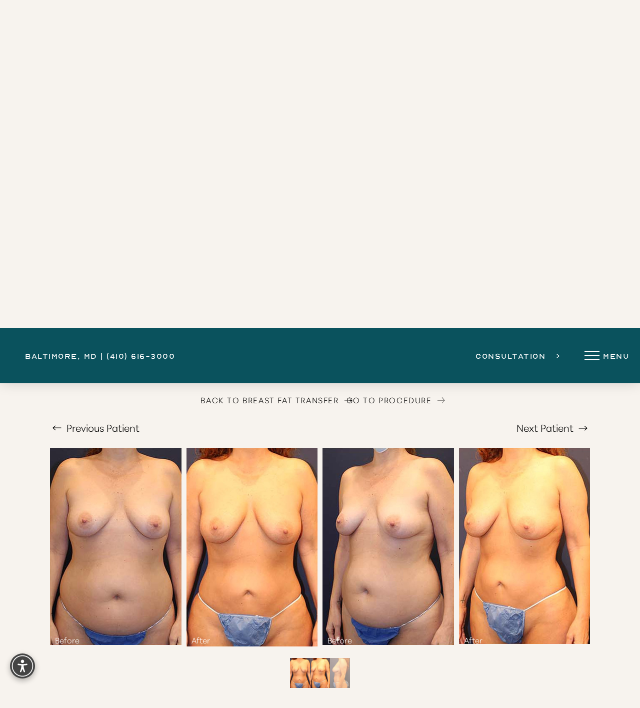

--- FILE ---
content_type: text/html
request_url: https://www.drshermak.com/gallery/breast/breast-fat-transfer/04/
body_size: 166684
content:
<!DOCTYPE html><html lang="en-US"> <!-- 
   _________________                                                        
  /\      _____     \     ______             ___  ___                       
  \ \     \    /     \   /\__  _\          /'___\/\_ \                      
   \ \     \  / /     \  \/_/\ \/     ___ /\ \__/\//\ \    __  __  __  _    
    \ \     \/ / \     \    \ \ \   /' _ `\ \ ,__\ \ \ \  /\ \/\ \/\ \/'\   
     \ \      /   \     \    \_\ \__/\ \/\ \ \ \_/  \_\ \_\ \ \_\ \/>  </   
      \ \     \____\     \   /\_____\ \_\ \_\ \_\   /\____\\ \____//\_/\_\  
       \ \________________\  \/_____/\/_/\/_/\/_/   \/____/ \/___/ \//\/_/  
        \/________________/                                                 
--> <head><meta charset="utf-8"><meta name="viewport" content="width=device-width, initial-scale=1, shrink-to-fit=no"><meta http-equiv="x-ua-compatible" content="ie=edge"><meta name="generator" content="Influx CMS"><meta name="swap" content="drshermak.com"><meta name="city" content="Lutherville"><meta name="country" content><meta name="state" content="MD"><meta name="zipcode" content="21093"><meta property="og:locale" content="en_US"><meta property="og:type" content="website"><meta property="og:title" content="Patient 4 before &#38; afters | Breast Fat Transfer | Patient 4"><meta property="og:description" content="Patient 4 before &#38; afters for Breast Fat Transfer in Lutherville."><meta property="og:site_name" content="Dr. Michele Shermak Plastic Surgery"><link rel="sitemap" type="application/xml" href="/sitemap.xml"><link rel="canonical" href="https://www.drshermak.com/gallery/breast/breast-fat-transfer/04/"><link rel="preconnect" href="https://use.typekit.net/"><link rel="icon" type="image/png" href="/_static_/logos/favicon.jpg" sizes="any"><meta property="og:image" content="/_static_/background/og-image.jpg?1763664578806"><title>Patient 4 before &amp; afters | Breast Fat Transfer | Patient 4</title><meta name="description" content="Patient 4 before &#38; afters for Breast Fat Transfer in Lutherville."><link rel="preconnect" href="https://influx-site-assets.s3.us-west-2.amazonaws.com/" />
<link rel="preconnect" href="https://www.googletagmanager.com/" />
<link rel="preconnect" href="https://www.google-analytics.com/"/>
<script type="application/ld+json" id="newschema">
{"@context":"https://schema.org","@graph":[{"@type":"Organization","@id":"https://www.drshermak.com/#organization","name":"Dr. Michele Shermak Plastic Surgery","url":"https://www.drshermak.com/","sameAs":["https://www.facebook.com/DrMicheleShermakMD","https://www.instagram.com/micheleshermakmd/","https://www.linkedin.com/in/michele-shermak-m-d-7ba3944a/","https://www.youtube.com/@Drshermak/videos","https://www.tiktok.com/@micheleshermakmd"],"logo":{"@type":"ImageObject","@id":"https://www.drshermak.com/#logo","url":"https://influx-site-assets.s3.us-west-2.amazonaws.com/drshermak.com/logos/logo-footer.png","contentUrl":"https://influx-site-assets.s3.us-west-2.amazonaws.com/drshermak.com/logos/logo-footer.png","caption":"Dr. Michele Shermak Plastic Surgery"},"image":{"@type":"ImageObject","@id":"https://www.drshermak.com/#logo","url":"https://influx-site-assets.s3.us-west-2.amazonaws.com/drshermak.com/logos/logo-footer.png","contentUrl":"https://influx-site-assets.s3.us-west-2.amazonaws.com/drshermak.com/logos/logo-footer.png","caption":"Dr. Michele Shermak Plastic Surgery"},"telephone":"(410) 616-3000","contactPoint":{"@type":"ContactPoint","telephone":"(410) 616-3000","contactType":"customer service"},"address":{"@type":"PostalAddress","streetAddress":"1304 Bellona Avenue,","addressLocality":"Lutherville","addressRegion":"MD","postalCode":"21093","addressCountry":"US"},"aggregateRating":{"@type":"AggregateRating","ratingValue":"4.8","reviewCount":"375","bestRating":5,"worstRating":1}},{"@type":"WebSite","@id":"https://www.drshermak.com/#website","url":"https://www.drshermak.com/","name":"Dr. Michele Shermak Plastic Surgery","publisher":{"@id":"https://www.drshermak.com/#organization"}},{"@type":"BreadcrumbList","@id":"https://www.drshermak.com/#breadcrumb","itemListElement":[{"@type":"ListItem","position":1,"name":"Home","item":"https://www.drshermak.com/"},{"@type":"ListItem","position":2,"name":"Gallery","item":"https://www.drshermak.com/gallery/"},{"@type":"ListItem","position":3,"name":"Breast","item":"https://www.drshermak.com/gallery/breast/"},{"@type":"ListItem","position":4,"name":"Breast Fat Transfer","item":"https://www.drshermak.com/gallery/breast/breast-fat-transfer/"},{"@type":"ListItem","position":5,"name":"04","item":"https://www.drshermak.com/gallery/breast/breast-fat-transfer/04/"}]},{"@type":"WebPage","@id":"https://www.drshermak.com/gallery/breast/breast-fat-transfer/04/#webpage","url":"https://www.drshermak.com/gallery/breast/breast-fat-transfer/04/","name":"Patient 4 before & afters | Breast Fat Transfer | Patient 4","description":"Patient 4 before & afters for Breast Fat Transfer in Lutherville.","isPartOf":{"@id":"https://www.drshermak.com/#website"},"about":{"@id":"https://www.drshermak.com/#organization"},"inLanguage":"en-US"}]}
</script><style>.leaflet-pane,.leaflet-tile,.leaflet-marker-icon,.leaflet-marker-shadow,.leaflet-tile-container,.leaflet-pane>svg,.leaflet-pane>canvas,.leaflet-zoom-box,.leaflet-image-layer,.leaflet-layer{position:absolute;left:0;top:0}.leaflet-container{overflow:hidden}.leaflet-tile,.leaflet-marker-icon,.leaflet-marker-shadow{-webkit-user-select:none;-moz-user-select:none;user-select:none;-webkit-user-drag:none}.leaflet-tile::selection{background:transparent}.leaflet-safari .leaflet-tile{image-rendering:-webkit-optimize-contrast}.leaflet-safari .leaflet-tile-container{width:1600px;height:1600px;-webkit-transform-origin:0 0}.leaflet-marker-icon,.leaflet-marker-shadow{display:block}.leaflet-container .leaflet-overlay-pane svg{max-width:none!important;max-height:none!important}.leaflet-container .leaflet-marker-pane img,.leaflet-container .leaflet-shadow-pane img,.leaflet-container .leaflet-tile-pane img,.leaflet-container img.leaflet-image-layer,.leaflet-container .leaflet-tile{max-width:none!important;max-height:none!important;width:auto;padding:0}.leaflet-container img.leaflet-tile{mix-blend-mode:plus-lighter}.leaflet-container.leaflet-touch-zoom{-ms-touch-action:pan-x pan-y;touch-action:pan-x pan-y}.leaflet-container.leaflet-touch-drag{-ms-touch-action:pinch-zoom;touch-action:none;touch-action:pinch-zoom}.leaflet-container.leaflet-touch-drag.leaflet-touch-zoom{-ms-touch-action:none;touch-action:none}.leaflet-container{-webkit-tap-highlight-color:transparent}.leaflet-container a{-webkit-tap-highlight-color:rgba(51,181,229,.4)}.leaflet-tile{filter:inherit;visibility:hidden}.leaflet-tile-loaded{visibility:inherit}.leaflet-zoom-box{width:0;height:0;-moz-box-sizing:border-box;box-sizing:border-box;z-index:800}.leaflet-overlay-pane svg{-moz-user-select:none}.leaflet-pane{z-index:400}.leaflet-tile-pane{z-index:200}.leaflet-overlay-pane{z-index:400}.leaflet-shadow-pane{z-index:500}.leaflet-marker-pane{z-index:600}.leaflet-tooltip-pane{z-index:650}.leaflet-popup-pane{z-index:700}.leaflet-map-pane canvas{z-index:100}.leaflet-map-pane svg{z-index:200}.leaflet-vml-shape{width:1px;height:1px}.lvml{behavior:url(#default#VML);display:inline-block;position:absolute}.leaflet-control{position:relative;z-index:800;pointer-events:visiblePainted;pointer-events:auto}.leaflet-top,.leaflet-bottom{position:absolute;z-index:1000;pointer-events:none}.leaflet-top{top:0}.leaflet-right{right:0}.leaflet-bottom{bottom:0}.leaflet-left{left:0}.leaflet-control{float:left;clear:both}.leaflet-right .leaflet-control{float:right}.leaflet-top .leaflet-control{margin-top:10px}.leaflet-bottom .leaflet-control{margin-bottom:10px}.leaflet-left .leaflet-control{margin-left:10px}.leaflet-right .leaflet-control{margin-right:10px}.leaflet-fade-anim .leaflet-popup{opacity:0;-webkit-transition:opacity .2s linear;-moz-transition:opacity .2s linear;transition:opacity .2s linear}.leaflet-fade-anim .leaflet-map-pane .leaflet-popup{opacity:1}.leaflet-zoom-animated{-webkit-transform-origin:0 0;-ms-transform-origin:0 0;transform-origin:0 0}svg.leaflet-zoom-animated{will-change:transform}.leaflet-zoom-anim .leaflet-zoom-animated{-webkit-transition:-webkit-transform .25s cubic-bezier(0,0,.25,1);-moz-transition:-moz-transform .25s cubic-bezier(0,0,.25,1);transition:transform .25s cubic-bezier(0,0,.25,1)}.leaflet-zoom-anim .leaflet-tile,.leaflet-pan-anim .leaflet-tile{-webkit-transition:none;-moz-transition:none;transition:none}.leaflet-zoom-anim .leaflet-zoom-hide{visibility:hidden}.leaflet-interactive{cursor:pointer}.leaflet-grab{cursor:-webkit-grab;cursor:-moz-grab;cursor:grab}.leaflet-crosshair,.leaflet-crosshair .leaflet-interactive{cursor:crosshair}.leaflet-popup-pane,.leaflet-control{cursor:auto}.leaflet-dragging .leaflet-grab,.leaflet-dragging .leaflet-grab .leaflet-interactive,.leaflet-dragging .leaflet-marker-draggable{cursor:move;cursor:-webkit-grabbing;cursor:-moz-grabbing;cursor:grabbing}.leaflet-marker-icon,.leaflet-marker-shadow,.leaflet-image-layer,.leaflet-pane>svg path,.leaflet-tile-container{pointer-events:none}.leaflet-marker-icon.leaflet-interactive,.leaflet-image-layer.leaflet-interactive,.leaflet-pane>svg path.leaflet-interactive,svg.leaflet-image-layer.leaflet-interactive path{pointer-events:visiblePainted;pointer-events:auto}.leaflet-container{background:#ddd;outline-offset:1px}.leaflet-container a{color:#0078a8}.leaflet-zoom-box{border:2px dotted #38f;background:#ffffff80}.leaflet-container{font-family:Helvetica Neue,Arial,Helvetica,sans-serif;font-size:12px;font-size:.75rem;line-height:1.5}.leaflet-bar{box-shadow:0 1px 5px #000000a6;border-radius:4px}.leaflet-bar a{background-color:#fff;border-bottom:1px solid #ccc;width:26px;height:26px;line-height:26px;display:block;text-align:center;text-decoration:none;color:#000}.leaflet-bar a,.leaflet-control-layers-toggle{background-position:50% 50%;background-repeat:no-repeat;display:block}.leaflet-bar a:hover,.leaflet-bar a:focus{background-color:#f4f4f4}.leaflet-bar a:first-child{border-top-left-radius:4px;border-top-right-radius:4px}.leaflet-bar a:last-child{border-bottom-left-radius:4px;border-bottom-right-radius:4px;border-bottom:none}.leaflet-bar a.leaflet-disabled{cursor:default;background-color:#f4f4f4;color:#bbb}.leaflet-touch .leaflet-bar a{width:30px;height:30px;line-height:30px}.leaflet-touch .leaflet-bar a:first-child{border-top-left-radius:2px;border-top-right-radius:2px}.leaflet-touch .leaflet-bar a:last-child{border-bottom-left-radius:2px;border-bottom-right-radius:2px}.leaflet-control-zoom-in,.leaflet-control-zoom-out{font:700 18px Lucida Console,Monaco,monospace;text-indent:1px}.leaflet-touch .leaflet-control-zoom-in,.leaflet-touch .leaflet-control-zoom-out{font-size:22px}.leaflet-control-layers{box-shadow:0 1px 5px #0006;background:#fff;border-radius:5px}.leaflet-control-layers-toggle{background-image:url([data-uri]);width:36px;height:36px}.leaflet-retina .leaflet-control-layers-toggle{background-image:url([data-uri]);background-size:26px 26px}.leaflet-touch .leaflet-control-layers-toggle{width:44px;height:44px}.leaflet-control-layers .leaflet-control-layers-list,.leaflet-control-layers-expanded .leaflet-control-layers-toggle{display:none}.leaflet-control-layers-expanded .leaflet-control-layers-list{display:block;position:relative}.leaflet-control-layers-expanded{padding:6px 10px 6px 6px;color:#333;background:#fff}.leaflet-control-layers-scrollbar{overflow-y:scroll;overflow-x:hidden;padding-right:5px}.leaflet-control-layers-selector{margin-top:2px;position:relative;top:1px}.leaflet-control-layers label{display:block;font-size:13px;font-size:1.08333em}.leaflet-control-layers-separator{height:0;border-top:1px solid #ddd;margin:5px -10px 5px -6px}.leaflet-default-icon-path{background-image:url([data-uri])}.leaflet-container .leaflet-control-attribution{background:#fff;background:#fffc;margin:0}.leaflet-control-attribution,.leaflet-control-scale-line{padding:0 5px;color:#333;line-height:1.4}.leaflet-control-attribution a{text-decoration:none}.leaflet-control-attribution a:hover,.leaflet-control-attribution a:focus{text-decoration:underline}.leaflet-attribution-flag{display:inline!important;vertical-align:baseline!important;width:1em;height:.6669em}.leaflet-left .leaflet-control-scale{margin-left:5px}.leaflet-bottom .leaflet-control-scale{margin-bottom:5px}.leaflet-control-scale-line{border:2px solid #777;border-top:none;line-height:1.1;padding:2px 5px 1px;white-space:nowrap;-moz-box-sizing:border-box;box-sizing:border-box;background:#fffc;text-shadow:1px 1px #fff}.leaflet-control-scale-line:not(:first-child){border-top:2px solid #777;border-bottom:none;margin-top:-2px}.leaflet-control-scale-line:not(:first-child):not(:last-child){border-bottom:2px solid #777}.leaflet-touch .leaflet-control-attribution,.leaflet-touch .leaflet-control-layers,.leaflet-touch .leaflet-bar{box-shadow:none}.leaflet-touch .leaflet-control-layers,.leaflet-touch .leaflet-bar{border:2px solid rgba(0,0,0,.2);background-clip:padding-box}.leaflet-popup{position:absolute;text-align:center;margin-bottom:20px}.leaflet-popup-content-wrapper{padding:1px;text-align:left;border-radius:12px}.leaflet-popup-content{margin:13px 24px 13px 20px;line-height:1.3;font-size:13px;font-size:1.08333em;min-height:1px}.leaflet-popup-content p{margin:1.3em 0}.leaflet-popup-tip-container{width:40px;height:20px;position:absolute;left:50%;margin-top:-1px;margin-left:-20px;overflow:hidden;pointer-events:none}.leaflet-popup-tip{width:17px;height:17px;padding:1px;margin:-10px auto 0;pointer-events:auto;-webkit-transform:rotate(45deg);-moz-transform:rotate(45deg);-ms-transform:rotate(45deg);transform:rotate(45deg)}.leaflet-popup-content-wrapper,.leaflet-popup-tip{background:#fff;color:#333;box-shadow:0 3px 14px #0006}.leaflet-container a.leaflet-popup-close-button{position:absolute;top:0;right:0;border:none;text-align:center;width:24px;height:24px;font:16px/24px Tahoma,Verdana,sans-serif;color:#757575;text-decoration:none;background:transparent}.leaflet-container a.leaflet-popup-close-button:hover,.leaflet-container a.leaflet-popup-close-button:focus{color:#585858}.leaflet-popup-scrolled{overflow:auto}.leaflet-oldie .leaflet-popup-content-wrapper{-ms-zoom:1}.leaflet-oldie .leaflet-popup-tip{width:24px;margin:0 auto;-ms-filter:"progid:DXImageTransform.Microsoft.Matrix(M11=0.70710678, M12=0.70710678, M21=-0.70710678, M22=0.70710678)";filter:progid:DXImageTransform.Microsoft.Matrix(M11=.70710678,M12=.70710678,M21=-.70710678,M22=.70710678)}.leaflet-oldie .leaflet-control-zoom,.leaflet-oldie .leaflet-control-layers,.leaflet-oldie .leaflet-popup-content-wrapper,.leaflet-oldie .leaflet-popup-tip{border:1px solid #999}.leaflet-div-icon{background:#fff;border:1px solid #666}.leaflet-tooltip{position:absolute;padding:6px;background-color:#fff;border:1px solid #fff;border-radius:3px;color:#222;white-space:nowrap;-webkit-user-select:none;-moz-user-select:none;-ms-user-select:none;user-select:none;pointer-events:none;box-shadow:0 1px 3px #0006}.leaflet-tooltip.leaflet-interactive{cursor:pointer;pointer-events:auto}.leaflet-tooltip-top:before,.leaflet-tooltip-bottom:before,.leaflet-tooltip-left:before,.leaflet-tooltip-right:before{position:absolute;pointer-events:none;border:6px solid transparent;background:transparent;content:""}.leaflet-tooltip-bottom{margin-top:6px}.leaflet-tooltip-top{margin-top:-6px}.leaflet-tooltip-bottom:before,.leaflet-tooltip-top:before{left:50%;margin-left:-6px}.leaflet-tooltip-top:before{bottom:0;margin-bottom:-12px;border-top-color:#fff}.leaflet-tooltip-bottom:before{top:0;margin-top:-12px;margin-left:-6px;border-bottom-color:#fff}.leaflet-tooltip-left{margin-left:-6px}.leaflet-tooltip-right{margin-left:6px}.leaflet-tooltip-left:before,.leaflet-tooltip-right:before{top:50%;margin-top:-6px}.leaflet-tooltip-left:before{right:0;margin-right:-12px;border-left-color:#fff}.leaflet-tooltip-right:before{left:0;margin-left:-12px;border-right-color:#fff}@media print{.leaflet-control{-webkit-print-color-adjust:exact;print-color-adjust:exact}}
@charset "UTF-8";@import"https://p.typekit.net/p.css?s=1&k=nfc6apg&ht=tk&f=15622.15623.15624.15626.15628.15629.15630.15631.53151&a=177969945&app=typekit&e=css";.header[data-astro-cid-sat56psi]{html.open &{background:transparent!important;background-color:transparent!important;overflow:visible}}.navbar__logo[data-astro-cid-sat56psi],.navbar__logo__scrolled[data-astro-cid-sat56psi]{transition:opacity .3s ease-in-out}.navbar__logo__scrolled[data-astro-cid-sat56psi]{position:absolute;top:0;left:0;right:0}/*! minireset.css v0.0.6 | MIT License | github.com/jgthms/minireset.css */html,body,p,ol,ul,li,dl,dt,dd,blockquote,figure,fieldset,legend,textarea,pre,iframe,hr,h1,h2,h3,h4,h5,h6{margin:0;padding:0}.gatsby-image-wrapper{position:relative;overflow:hidden!important}.gatsby-image-wrapper img,.gatsby-image-wrapper video{height:100%;inset:0;margin:0;max-width:none;padding:0;position:absolute;width:100%;object-fit:cover}.gatsby-image-wrapper-constrained{display:inline-block;vertical-align:top}@font-face{font-family:josefin-sans;src:url(https://use.typekit.net/af/8d97b2/00000000000000007735a0be/31/l?primer=7cdcb44be4a7db8877ffa5c0007b8dd865b3bbc383831fe2ea177f62257a9191&fvd=i7&v=3) format("woff2"),url(https://use.typekit.net/af/8d97b2/00000000000000007735a0be/31/d?primer=7cdcb44be4a7db8877ffa5c0007b8dd865b3bbc383831fe2ea177f62257a9191&fvd=i7&v=3) format("woff"),url(https://use.typekit.net/af/8d97b2/00000000000000007735a0be/31/a?primer=7cdcb44be4a7db8877ffa5c0007b8dd865b3bbc383831fe2ea177f62257a9191&fvd=i7&v=3) format("opentype");font-display:auto;font-style:italic;font-weight:700;font-stretch:normal}@font-face{font-family:josefin-sans;src:url(https://use.typekit.net/af/85f830/00000000000000007735a0c0/31/l?primer=7cdcb44be4a7db8877ffa5c0007b8dd865b3bbc383831fe2ea177f62257a9191&fvd=n7&v=3) format("woff2"),url(https://use.typekit.net/af/85f830/00000000000000007735a0c0/31/d?primer=7cdcb44be4a7db8877ffa5c0007b8dd865b3bbc383831fe2ea177f62257a9191&fvd=n7&v=3) format("woff"),url(https://use.typekit.net/af/85f830/00000000000000007735a0c0/31/a?primer=7cdcb44be4a7db8877ffa5c0007b8dd865b3bbc383831fe2ea177f62257a9191&fvd=n7&v=3) format("opentype");font-display:auto;font-style:normal;font-weight:700;font-stretch:normal}@font-face{font-family:josefin-sans;src:url(https://use.typekit.net/af/d17bbc/00000000000000007735a0ce/31/l?primer=7cdcb44be4a7db8877ffa5c0007b8dd865b3bbc383831fe2ea177f62257a9191&fvd=n3&v=3) format("woff2"),url(https://use.typekit.net/af/d17bbc/00000000000000007735a0ce/31/d?primer=7cdcb44be4a7db8877ffa5c0007b8dd865b3bbc383831fe2ea177f62257a9191&fvd=n3&v=3) format("woff"),url(https://use.typekit.net/af/d17bbc/00000000000000007735a0ce/31/a?primer=7cdcb44be4a7db8877ffa5c0007b8dd865b3bbc383831fe2ea177f62257a9191&fvd=n3&v=3) format("opentype");font-display:auto;font-style:normal;font-weight:300;font-stretch:normal}@font-face{font-family:josefin-sans;src:url(https://use.typekit.net/af/0eabd0/00000000000000007735a0c3/31/l?primer=7cdcb44be4a7db8877ffa5c0007b8dd865b3bbc383831fe2ea177f62257a9191&fvd=i3&v=3) format("woff2"),url(https://use.typekit.net/af/0eabd0/00000000000000007735a0c3/31/d?primer=7cdcb44be4a7db8877ffa5c0007b8dd865b3bbc383831fe2ea177f62257a9191&fvd=i3&v=3) format("woff"),url(https://use.typekit.net/af/0eabd0/00000000000000007735a0c3/31/a?primer=7cdcb44be4a7db8877ffa5c0007b8dd865b3bbc383831fe2ea177f62257a9191&fvd=i3&v=3) format("opentype");font-display:auto;font-style:italic;font-weight:300;font-stretch:normal}@font-face{font-family:josefin-sans;src:url(https://use.typekit.net/af/21fc0a/00000000000000007735a0d4/31/l?primer=7cdcb44be4a7db8877ffa5c0007b8dd865b3bbc383831fe2ea177f62257a9191&fvd=i1&v=3) format("woff2"),url(https://use.typekit.net/af/21fc0a/00000000000000007735a0d4/31/d?primer=7cdcb44be4a7db8877ffa5c0007b8dd865b3bbc383831fe2ea177f62257a9191&fvd=i1&v=3) format("woff"),url(https://use.typekit.net/af/21fc0a/00000000000000007735a0d4/31/a?primer=7cdcb44be4a7db8877ffa5c0007b8dd865b3bbc383831fe2ea177f62257a9191&fvd=i1&v=3) format("opentype");font-display:auto;font-style:italic;font-weight:100;font-stretch:normal}@font-face{font-family:josefin-sans;src:url(https://use.typekit.net/af/7b514c/00000000000000007735a0d9/31/l?primer=7cdcb44be4a7db8877ffa5c0007b8dd865b3bbc383831fe2ea177f62257a9191&fvd=n6&v=3) format("woff2"),url(https://use.typekit.net/af/7b514c/00000000000000007735a0d9/31/d?primer=7cdcb44be4a7db8877ffa5c0007b8dd865b3bbc383831fe2ea177f62257a9191&fvd=n6&v=3) format("woff"),url(https://use.typekit.net/af/7b514c/00000000000000007735a0d9/31/a?primer=7cdcb44be4a7db8877ffa5c0007b8dd865b3bbc383831fe2ea177f62257a9191&fvd=n6&v=3) format("opentype");font-display:auto;font-style:normal;font-weight:600;font-stretch:normal}@font-face{font-family:josefin-sans;src:url(https://use.typekit.net/af/0605ce/00000000000000007735a0c6/31/l?primer=7cdcb44be4a7db8877ffa5c0007b8dd865b3bbc383831fe2ea177f62257a9191&fvd=n1&v=3) format("woff2"),url(https://use.typekit.net/af/0605ce/00000000000000007735a0c6/31/d?primer=7cdcb44be4a7db8877ffa5c0007b8dd865b3bbc383831fe2ea177f62257a9191&fvd=n1&v=3) format("woff"),url(https://use.typekit.net/af/0605ce/00000000000000007735a0c6/31/a?primer=7cdcb44be4a7db8877ffa5c0007b8dd865b3bbc383831fe2ea177f62257a9191&fvd=n1&v=3) format("opentype");font-display:auto;font-style:normal;font-weight:100;font-stretch:normal}@font-face{font-family:josefin-sans;src:url(https://use.typekit.net/af/c4b798/00000000000000007735a0cf/31/l?primer=7cdcb44be4a7db8877ffa5c0007b8dd865b3bbc383831fe2ea177f62257a9191&fvd=i6&v=3) format("woff2"),url(https://use.typekit.net/af/c4b798/00000000000000007735a0cf/31/d?primer=7cdcb44be4a7db8877ffa5c0007b8dd865b3bbc383831fe2ea177f62257a9191&fvd=i6&v=3) format("woff"),url(https://use.typekit.net/af/c4b798/00000000000000007735a0cf/31/a?primer=7cdcb44be4a7db8877ffa5c0007b8dd865b3bbc383831fe2ea177f62257a9191&fvd=i6&v=3) format("opentype");font-display:auto;font-style:italic;font-weight:600;font-stretch:normal}@font-face{font-family:peridot-pe-variable;src:url(https://use.typekit.net/af/ef62e5/0000000000000000774ee020/31/l?primer=7cdcb44be4a7db8877ffa5c0007b8dd865b3bbc383831fe2ea177f62257a9191&fvd=n4&v=3) format("woff2"),url(https://use.typekit.net/af/ef62e5/0000000000000000774ee020/31/d?primer=7cdcb44be4a7db8877ffa5c0007b8dd865b3bbc383831fe2ea177f62257a9191&fvd=n4&v=3) format("woff"),url(https://use.typekit.net/af/ef62e5/0000000000000000774ee020/31/a?primer=7cdcb44be4a7db8877ffa5c0007b8dd865b3bbc383831fe2ea177f62257a9191&fvd=n4&v=3) format("opentype");font-display:auto;font-style:normal;font-weight:100 950;font-stretch:normal}@font-face{font-family:nord-regular;src:url(/assets/font/Nord-Regular.woff) format("woff");font-display:auto;font-style:normal}.select select:focus,.select select.is-focused,.select select:active,.select select.is-active,*:focus{outline:none}.select select:focus,.select select.is-focused,.select select:active,.select select.is-active{border:none}menu{list-style-type:none;margin-block-start:0;margin-block-end:0;margin-inline-start:0px;margin-inline-end:0px;padding-inline-start:0}html,body{overflow-x:hidden}a{text-decoration:none;color:inherit}img{max-width:100%;vertical-align:middle}hr{height:1px;background:#000;border:none}.video-container{position:relative;padding-bottom:56.25%;height:0}.video-container img{width:100%}.video-container.is-1-by-2{padding-bottom:42.15%}.video-container iframe,.video-container video{position:absolute;top:0;left:0;width:100%;height:100%}.video-container.youtube-container{overflow:hidden}.video-container.youtube-container img{top:0;left:0;position:absolute;height:100%;width:100%;object-fit:cover}.video-container.youtube-container:after{content:"";position:absolute;width:100%;height:100%;left:0;top:0;background-image:url(/assets/img/_defaults/youtube-play-button.svg);background-size:80px;background-repeat:no-repeat;background-position:center center;cursor:pointer}.video-container.youtube-container.loaded img{display:none}.video-container.youtube-container.loaded:after{content:none}a{transition:color .4s ease;display:inline-block}@media (max-width:840px){a{display:inline}}a:hover{color:#b3a185}ul.no-bullet{list-style-type:none!important;padding-left:0!important}section:not(.header):not(.footer):not(.masthead) p>a:not(.button):not(.services-grid-link-text),section:not(.header):not(.footer):not(.masthead) li>a:not(.button):not(.services-grid-link-text),section:not(.header):not(.footer):not(.masthead) span>a:not(.button):not(.services-grid-link-text){color:#b3a185;display:inline;background:linear-gradient(#b3a185,#b3a185);background-size:0 1px;background-position:0 100%;background-repeat:no-repeat;transition:background-size .4s ease}section:not(.header):not(.footer):not(.masthead) p>a:not(.button):not(.services-grid-link-text):hover,section:not(.header):not(.footer):not(.masthead) p>a:not(.button):not(.services-grid-link-text):focus,section:not(.header):not(.footer):not(.masthead) li>a:not(.button):not(.services-grid-link-text):hover,section:not(.header):not(.footer):not(.masthead) li>a:not(.button):not(.services-grid-link-text):focus,section:not(.header):not(.footer):not(.masthead) span>a:not(.button):not(.services-grid-link-text):hover,section:not(.header):not(.footer):not(.masthead) span>a:not(.button):not(.services-grid-link-text):focus{color:#b3a185;background-size:100% 1px}.link{color:#b3a185;display:inline;background:linear-gradient(#b3a185,#b3a185);background-size:0 1px;background-position:0 100%;background-repeat:no-repeat;transition:background-size .4s ease}.link:hover,.link:focus{color:#b3a185;background-size:100% 1px}section:not(.header):not(.footer):not(.masthead) ul{list-style-type:disc;padding-left:1.5em}section:not(.header):not(.footer):not(.masthead) ol{list-style-type:decimal;padding-left:1.5em}.open .fixedAda{z-index:-1}.modal .modal-content{display:block;min-width:50%}@media (max-width:1024px){.modal .modal-content{min-width:80%;max-width:1200px}}.accessibility-highlight-links a:not(.accessibility-body a):not(.accessibility-body *),.accessibility-highlight-links a:not(.accessibility-body a):not(.accessibility-body *) *{transition:background-size .4s;text-decoration:underline!important;color:#ff0!important;background-color:#736868!important}.accessibility-hide-images img{opacity:0!important}html.accessibility-dyslexia-mode *{font-family:OpenDyslexic,sans-serif!important}.accessibility-header-title{margin:0;font-size:18px;font-family:peridot-pe-variable!important;color:#fff!important}@media (max-width:480px){.accessibility-header-title{font-size:14px}}.accessibility-launcher{position:fixed;bottom:20px;left:20px;width:50px;height:50px;border-radius:50%;background-color:#444;border:none;cursor:pointer;box-shadow:0 4px 12px #0000004d;z-index:9999;display:flex;align-items:center;justify-content:center;transition:transform .2s}@media (max-width:1024px){.accessibility-launcher{opacity:0}}.accessibility-launcher-icon{display:flex;align-items:center;justify-content:center;width:100%;height:100%}.accessibility-panel{position:fixed;top:20px;left:20px;bottom:80px;width:375px;background:#444;color:#fff;border-radius:12px;box-shadow:0 10px 25px #0000004d;z-index:10000;display:flex;flex-direction:column;overflow:hidden;opacity:1;transform:translateY(0);transition:opacity .3s,transform .3s}@media (max-width:480px){.accessibility-panel{width:325px;bottom:10px;left:10px}}.accessibility-panel.hidden{opacity:0;pointer-events:none;transform:translateY(20px)}.accessibility-panel-inner{display:flex;flex-direction:column;height:100%}.accessibility-header{display:flex;justify-content:space-between;align-items:center;padding:16px;border-bottom:1px solid rgba(255,255,255,.1);background:#0000001a}.accessibility-header-close{background:transparent;border:none;color:#fff;cursor:pointer;text-decoration:none;line-height:0!important;padding:5px}.accessibility-body{flex:1;overflow-y:auto;padding:10px 10px 0;margin-bottom:10px}.accessibility-feature-grid{display:grid;grid-template-columns:1fr 1fr;gap:10px;height:100%}.accessibility-feature-btn{background:#555;border:2px solid transparent;border-radius:8px;color:#fff;padding:15px 10px;display:flex;flex-direction:column;align-items:center;justify-content:center;cursor:pointer;transition:all .2s;min-height:100px;text-decoration:none}.accessibility-feature-btn[aria-pressed=true]{background:#fff;color:#000;border-color:#000}.icon-char{font-size:30px;margin-bottom:8px;display:block}.accessibility-feature-name{font-size:13px;line-height:1.2;text-align:center;margin-bottom:6px}.accessibility-feature-steps{display:flex;gap:4px}.step-dot{width:6px;height:6px;border-radius:50%;background-color:#d3d3d3}.accessibility-feature-btn[data-current-step="1"] .step-dot[data-step-index="1"],.accessibility-feature-btn[data-current-step="2"] .step-dot[data-step-index="1"],.accessibility-feature-btn[data-current-step="2"] .step-dot[data-step-index="2"],.accessibility-feature-btn[data-current-step="3"] .step-dot[data-step-index="1"],.accessibility-feature-btn[data-current-step="3"] .step-dot[data-step-index="2"],.accessibility-feature-btn[data-current-step="3"] .step-dot[data-step-index="3"]{background:#000}.accessibility-btn-reset,.accessibility-btn-reset *{font-size:16px!important;font-family:peridot-pe-variable}.accessibility-footer{padding:16px;border-top:1px solid rgba(255,255,255,.1);background:#0000001a;display:flex;justify-content:space-between;align-items:center}.accessibility-feature-btn:hover:not([aria-pressed=true]){background:#555;color:#fff;border-color:transparent}.accessibility-feature-btn:focus{background:#fff;color:#000;border-color:#000;outline:none}.accessibility-btn-reset:focus{background-color:#fff;color:#000;padding:10px;border-radius:8px;outline:none}.accessibility-feature-btn[aria-pressed=true]:hover{background:#fff;color:#000;border-color:#000}.accessibility-btn-reset{cursor:pointer;line-height:0!important}.accessibility-panel,.accessibility-panel *{user-select:none!important}.accessibility-menu-small-text{font-size:12px}.accessibility-header-close:focus-visible{background-color:#fff!important;color:#000!important;border-radius:50%}.accessibility-btn-widget-theme{background:none;border:none;cursor:pointer;padding:8px;color:inherit;display:flex;align-items:center;border-radius:4px;transition:background-color .2s}.accessibility-btn-widget-theme:hover,.accessibility-btn-widget-theme:focus-visible{background-color:#ffffff1a;outline:2px solid currentColor}.widget-light-mode{background:#fff;color:#000}.widget-light-mode .accessibility-header,.widget-light-mode .accessibility-footer{background:#f4f4f4;border-color:#0000001a}.widget-light-mode .accessibility-header-title{color:#000!important}.widget-light-mode .accessibility-header-close{color:#000}.widget-light-mode .accessibility-header-close:focus-visible{background-color:#000!important;color:#fff!important}.widget-light-mode .accessibility-feature-btn{background:#e5e5e5;color:#000}.widget-light-mode .accessibility-feature-btn:hover:not([aria-pressed=true]){background:#d4d4d4;color:#000}.widget-light-mode .accessibility-feature-btn[aria-pressed=true]{background:#333;color:#fff;border-color:#333}.widget-light-mode .accessibility-feature-btn[aria-pressed=true] .step-dot{background-color:#ffffff4d}.widget-light-mode .accessibility-feature-btn:focus{background:#000;color:#fff;border-color:#000}.widget-light-mode .step-dot{background-color:#999}.widget-light-mode .accessibility-feature-btn[data-current-step="1"] .step-dot[data-step-index="1"],.widget-light-mode .accessibility-feature-btn[data-current-step="2"] .step-dot[data-step-index="1"],.widget-light-mode .accessibility-feature-btn[data-current-step="2"] .step-dot[data-step-index="2"],.widget-light-mode .accessibility-feature-btn[data-current-step="3"] .step-dot[data-step-index="1"],.widget-light-mode .accessibility-feature-btn[data-current-step="3"] .step-dot[data-step-index="2"],.widget-light-mode .accessibility-feature-btn[data-current-step="3"] .step-dot[data-step-index="3"]{background:#fff}.widget-light-mode .accessibility-btn-reset:focus{background-color:#000;color:#fff}.widget-light-mode .accessibility-btn-widget-theme:hover,.widget-light-mode .accessibility-btn-widget-theme:focus-visible{background-color:#0000000d}.accessibility-btn-oversize{margin-left:auto}.accessibility-btn-oversize,.accessibility-btn-square{background:none;border:none;cursor:pointer;padding:8px;color:inherit;display:flex;align-items:center;border-radius:4px;transition:background-color .2s}.accessibility-btn-oversize:hover,.accessibility-btn-oversize:focus-visible,.accessibility-btn-square:hover,.accessibility-btn-square:focus-visible{background-color:#ffffff1a!important;outline:2px solid currentColor}.widget-light-mode .accessibility-btn-oversize:hover,.widget-light-mode .accessibility-btn-oversize:focus-visible,.widget-light-mode .accessibility-btn-square:hover,.widget-light-mode .accessibility-btn-square:focus-visible{background-color:#0000000d!important}.oversized-widget{width:40vw;max-width:565px;min-width:320px;left:20px;top:20px;transform:none}@media (max-width:768px){.oversized-widget{width:90vw;left:5vw;top:10px;bottom:80px}.oversized-widget .accessibility-header{padding:16px}.oversized-widget .accessibility-body{padding:10px;overflow-y:auto}.oversized-widget .accessibility-feature-grid{grid-template-columns:1fr 1fr;gap:8px}.oversized-widget .accessibility-feature-btn{min-height:120px;padding:16px 10px}.oversized-widget .icon-char{font-size:30px;margin-bottom:8px}.oversized-widget .accessibility-feature-name{font-size:14px}}.oversized-widget .accessibility-header{padding:24px}.oversized-widget .accessibility-body{padding:15px;margin-bottom:15px}.oversized-widget .accessibility-feature-grid{gap:15px}.oversized-widget .accessibility-feature-btn{min-height:150px;padding:22px 15px}.oversized-widget .icon-char{font-size:45px;margin-bottom:12px}.oversized-widget .icon-char svg{width:1em;height:1em}.oversized-widget .accessibility-feature-name{font-size:19px}.oversized-widget .accessibility-feature-steps{gap:6px}.oversized-widget .step-dot{width:9px;height:9px}.visible-fix{visibility:visible!important;animation-name:fadeIn!important}.box-shadow-light{box-shadow:0 0 40px #00000026}.box-shadow-dark{box-shadow:0 0 50px #00000040}.box-shadow-smooth,.locations-cards-full-container .locations-full-flex-container .locations-full-single-container,.locations-cards-minimal-container .locations-minimal-flex-container .locations-minimal-single-container.full-width-background-image-container{box-shadow:0 2.76726px 2.21381px #00000005,0 6.6501px 5.32008px #00000007,0 12.5216px 10.0172px #00000009,0 22.3363px 17.869px #0000000b,0 41.7776px 33.4221px #0000000d,0 100px 80px #00000012}.relative{position:relative!important}.block{display:block}.nolink{cursor:default}.nolink:hover{color:inherit}:root{--desktopWidth:$desktop;--tabletWidth:$tablet;--marginDesktop:$margin-desktop;--marginTouch:$margin-touch;--fullHd:$fullhd}.ratings,.ratingstars{display:inline-flex;align-items:center;flex-wrap:wrap}.ratingstars .ratings-number{font-size:54px;margin-right:8px;color:#5c4b37}.ratingstars .ratings-stars img{height:24px}.ratingstars .ratings-stars img+img{margin-left:4px}.ratingstars .ratings-text{font-size:14px}.influx-link{display:flex;flex-wrap:wrap;align-items:center;justify-content:flex-end}@media (max-width:840px){.influx-link{justify-content:center}}.influx-link img{padding-bottom:5px;padding-right:.5em}@media (max-width:480px){.is-hidden-mobile{display:none!important}}@media (max-width:840px){.is-hidden-tablet{display:none!important}}@media (max-width:1024px){.is-hidden-desktop{display:none!important}}@media (max-width:1280px){.is-hidden-widescreen{display:none!important}}@media (max-width:2000px){.is-hidden-fullhd{display:none!important}}@media (min-width:481px){.is-visible-mobile{display:none!important}}@media (min-width:841px){.is-visible-tablet{display:none!important}}@media (min-width:1025px){.is-visible-desktop{display:none!important}}@media (min-width:1281px){.is-visible-widescreen{display:none!important}}@media (min-width:2001px){.is-visible-fullhd{display:none!important}}.is-visible-scrolled{display:none}.scrolled .is-visible-scrolled{display:inherit}.scrolled .is-hidden-scrolled{display:none}.overflow-hidden{overflow:hidden!important}.z1{z-index:1!important}.z-neg-1{z-index:-1!important}.filter-white{filter:brightness(0) invert(1)}.filter-black{filter:brightness(0) saturate(100%)}.width-auto{width:auto!important}.width-100{width:100%;max-width:100%!important}.invisible{display:none}.ar-1-1{aspect-ratio:1/1}.ar-16-9{aspect-ratio:16/9}.ar-9-16{aspect-ratio:9/16}.ar-4-3{aspect-ratio:4/3}.ar-3-4{aspect-ratio:3/4}.ar-1-2{aspect-ratio:1/2}.ar-2-1{aspect-ratio:2/1}.two-column-section-text,.one-column-section-text,p{margin-bottom:35px}@keyframes zoomOut{0%{transform:scale(1.1)}to{transform:scale(1)}}@-webkit-keyframes zoomOut{0%{transform:scale(1.1)}to{transform:scale(1)}}.zoomOut{transform:scale(1.1)}.zoomOut.animated{animation:1s cubic-bezier(.25,.46,.45,.94) 1 forwards zoomOut}.zoomOutBg:after{transform:scale(1.1)}.zoomOutBg.animated:after{animation:1s cubic-bezier(.25,.46,.45,.94) 0s 1 forwards zoomOut}@keyframes zoomOutFadeIn{0%{transform:scale(1.1);opacity:0}to{transform:scale(1);opacity:1}}@-webkit-keyframes zoomOutFadeIn{0%{transform:scale(1.1);opacity:0}to{transform:scale(1);opacity:1}}.zoomOutFadeIn{transform:scale(1.1);opacity:0}.zoomOutFadeIn.animated{opacity:1;animation:1s cubic-bezier(.25,.46,.45,.94) 0s 1 forwards zoomOutFadeIn}.zoomOutFadeInBg:after{transform:scale(1.1);opacity:0}.zoomOutFadeInBg.animated:after{opacity:1;animation:1s cubic-bezier(.25,.46,.45,.94) 0s 1 forwards zoomOutFadeIn}@-webkit-keyframes fadeIn{0%{opacity:0}to{opacity:1}}@keyframes fadeIn{0%{opacity:0}to{opacity:1}}.fadeIn{opacity:0;animation-fill-mode:forwards}.fadeIn.animated{animation:1s ease 1 forwards fadeIn}.fadeInBg:after{opacity:0}.fadeInBg.animated:after{animation:1s ease 1 forwards fadeIn}@-webkit-keyframes fadeInFromNone{0%{display:none;opacity:0}1%{display:block;opacity:0}to{display:block;opacity:1}}@keyframes fadeInFromNone{0%{display:none;opacity:0}1%{display:block;opacity:0}to{display:block;opacity:1}}.fadeUp{opacity:0;animation-fill-mode:forwards}.fadeUp.animated{animation:1.2s ease 1 forwards fadeInUp}@-webkit-keyframes fadeInUp{0%{opacity:0;-webkit-transform:translateY(20px)}to{opacity:1;-webkit-transform:translateY(0)}}@keyframes fadeInUp{0%{opacity:0;-webkit-transform:translateY(20px);transform:translateY(20px)}to{opacity:1;-webkit-transform:translateY(0);transform:translateY(0)}}.fadeUpSmooth{opacity:0;animation-fill-mode:forwards}.fadeUpSmooth.animated{animation:1.4s ease 1 forwards fadeInUpSmooth}@-webkit-keyframes fadeInUpSmooth{0%{opacity:0;-webkit-transform:translateY(60px)}50%{opacity:0;-webkit-transform:translateY(30px)}to{opacity:1;-webkit-transform:translateY(0)}}.fadeInLeft{opacity:0;animation-fill-mode:forwards}.fadeInLeft.animated{animation:1s ease 1 forwards fadeInLeftSmooth}@-webkit-keyframes fadeInLeftSmooth{0%{opacity:0;-webkit-transform:translateX(60px)}50%{opacity:0;-webkit-transform:translateX(30px)}to{opacity:1;-webkit-transform:translateX(0)}}@keyframes fadeInLeftSmooth{0%{opacity:0;transform:translate(60px);-webkit-transform:translateX(60px)}50%{opacity:0;transform:translate(30px);-webkit-transform:translateX(30px)}to{opacity:1;transform:translate(0);-webkit-transform:translateX(0)}}.fadeInRight{opacity:0;animation-fill-mode:forwards}.fadeInRight.animated{animation:1s ease 1 forwards fadeInRightSmooth}@keyframes fadeInRightSmooth{0%{opacity:0;-webkit-transform:translateX(-60px);transform:translate(-60px)}50%{opacity:0;-webkit-transform:translateX(-30px);transform:translate(-30px)}to{opacity:1;-webkit-transform:translateX(0);transform:translate(0)}}@-webkit-keyframes fadeInRightSmooth{0%{opacity:0;-webkit-transform:translateX(-60px)}50%{opacity:0;-webkit-transform:translateX(-30px)}to{opacity:1;-webkit-transform:translateX(0)}}.fadeIn-slow{opacity:0;animation-fill-mode:forwards}.fadeIn-slow.animated{animation:2.5s ease 1 forwards fadeInSlow}@keyframes fadeInSlow{0%{opacity:0}to{opacity:1}}.animate:nth-child(1){-webkit-animation-delay:0s;animation-delay:0s}.animate:nth-child(2){-webkit-animation-delay:.25s;animation-delay:.25s}.animate:nth-child(3){-webkit-animation-delay:.5s;animation-delay:.5s}.animate:nth-child(4){-webkit-animation-delay:.75s;animation-delay:.75s}.animate:nth-child(5){-webkit-animation-delay:1s;animation-delay:1s}.animate:nth-child(6){-webkit-animation-delay:1.25s;animation-delay:1.25s}.animate:nth-child(7){-webkit-animation-delay:1.5s;animation-delay:1.5s}.animate:nth-child(8){-webkit-animation-delay:1.75s;animation-delay:1.75s}.animate:nth-child(9){-webkit-animation-delay:2s;animation-delay:2s}.animate:nth-child(10){-webkit-animation-delay:2.25s;animation-delay:2.25s}.animate:nth-child(11){-webkit-animation-delay:2.5s;animation-delay:2.5s}.animate:nth-child(12){-webkit-animation-delay:2.75s;animation-delay:2.75s}.animate:nth-child(13){-webkit-animation-delay:3s;animation-delay:3s}.animate:nth-child(14){-webkit-animation-delay:3.25s;animation-delay:3.25s}.animate:nth-child(15){-webkit-animation-delay:3.5s;animation-delay:3.5s}.animate:nth-child(16){-webkit-animation-delay:3.75s;animation-delay:3.75s}.animate:nth-child(17){-webkit-animation-delay:4s;animation-delay:4s}.animate:nth-child(18){-webkit-animation-delay:4.25s;animation-delay:4.25s}.animate:nth-child(19){-webkit-animation-delay:4.5s;animation-delay:4.5s}.animate:nth-child(20){-webkit-animation-delay:4.75s;animation-delay:4.75s}.animate:nth-child(21){-webkit-animation-delay:5s;animation-delay:5s}.animate:nth-child(22){-webkit-animation-delay:5.25s;animation-delay:5.25s}.animate:nth-child(23){-webkit-animation-delay:5.5s;animation-delay:5.5s}.animate:nth-child(24){-webkit-animation-delay:5.75s;animation-delay:5.75s}.animate.no-delay:nth-child(1){-webkit-animation-delay:0s;animation-delay:0s}.animate.no-delay:nth-child(2){-webkit-animation-delay:0s;animation-delay:0s}.animate.no-delay:nth-child(3){-webkit-animation-delay:0s;animation-delay:0s}.animate.no-delay:nth-child(4){-webkit-animation-delay:0s;animation-delay:0s}.animate.no-delay:nth-child(5){-webkit-animation-delay:0s;animation-delay:0s}.animate.no-delay:nth-child(6){-webkit-animation-delay:0s;animation-delay:0s}.animate.no-delay:nth-child(7){-webkit-animation-delay:0s;animation-delay:0s}.animate.no-delay:nth-child(8){-webkit-animation-delay:0s;animation-delay:0s}.animate.no-delay:nth-child(9){-webkit-animation-delay:0s;animation-delay:0s}.animate.no-delay:nth-child(10){-webkit-animation-delay:0s;animation-delay:0s}.animate.no-delay:nth-child(11){-webkit-animation-delay:0s;animation-delay:0s}.animate.no-delay:nth-child(12){-webkit-animation-delay:0s;animation-delay:0s}.animate.no-delay:nth-child(13){-webkit-animation-delay:0s;animation-delay:0s}.animate.no-delay:nth-child(14){-webkit-animation-delay:0s;animation-delay:0s}.animate.no-delay:nth-child(15){-webkit-animation-delay:0s;animation-delay:0s}.animate.no-delay:nth-child(16){-webkit-animation-delay:0s;animation-delay:0s}.animate.no-delay:nth-child(17){-webkit-animation-delay:0s;animation-delay:0s}.animate.no-delay:nth-child(18){-webkit-animation-delay:0s;animation-delay:0s}.animate.no-delay:nth-child(19){-webkit-animation-delay:0s;animation-delay:0s}.animate.no-delay:nth-child(20){-webkit-animation-delay:0s;animation-delay:0s}.animate.no-delay:nth-child(21){-webkit-animation-delay:0s;animation-delay:0s}.animate.no-delay:nth-child(22){-webkit-animation-delay:0s;animation-delay:0s}.animate.no-delay:nth-child(23){-webkit-animation-delay:0s;animation-delay:0s}.animate.no-delay:nth-child(24){-webkit-animation-delay:0s;animation-delay:0s}.accordion{margin-left:auto;margin-right:auto}.accordion .accordion__item{margin-bottom:25px;display:flex;flex-direction:column;justify-content:center}.accordion .accordion__item .accordion__question{padding-right:50px;cursor:pointer;position:relative}.accordion .accordion__item .accordion__question:after{content:" ";position:absolute;background-size:contain;background-repeat:no-repeat;background-image:url("data:image/svg+xml,%3Csvg xmlns='http://www.w3.org/2000/svg' width='78' height='78' viewBox='0 0 24 24' fill='none' stroke='%23000000' stroke-width='2' stroke-linecap='round' stroke-linejoin='round'%3E%3Ccircle cx='12' cy='12' r='10'%3E%3C/circle%3E%3Cline x1='12' y1='8' x2='12' y2='16'%3E%3C/line%3E%3Cline x1='8' y1='12' x2='16' y2='12'%3E%3C/line%3E%3C/svg%3E");width:25px;height:25px;transition:transform .4s ease;right:0;top:0}.accordion .accordion__item.open .accordion__question a{color:#b3a185}.accordion .accordion__item.open .accordion__question:after{transform:rotate(135deg)}.accordion .accordion__item .accordion__answer{transition:max-height .4s ease;overflow:hidden;max-height:0}.accordion__alt .accordion__item{margin-bottom:15px}.accordion__alt .accordion__item .accordion__question{cursor:pointer;display:inline-flex;align-items:center}.accordion__alt .accordion__item .accordion__question i{margin-right:10px;height:30px;width:30px;background-image:url("data:image/svg+xml,%3Csvg xmlns='http://www.w3.org/2000/svg' width='78' height='78' viewBox='0 0 24 24' fill='none' stroke='%2387786d' stroke-width='2' stroke-linecap='round' stroke-linejoin='round'%3E%3Ccircle cx='12' cy='12' r='10'%3E%3C/circle%3E%3Cline x1='12' y1='8' x2='12' y2='16'%3E%3C/line%3E%3Cline x1='8' y1='12' x2='16' y2='12'%3E%3C/line%3E%3C/svg%3E");background-size:contain;background-position:center center;transition:transform .4s ease;background-repeat:no-repeat;filter:brightness(0)}.accordion__alt .accordion__item .accordion__question h3,.accordion__alt .accordion__item .accordion__question p{color:#b3a185;text-transform:none}.accordion__alt .accordion__item .accordion__answer{transition:max-height .25s ease;overflow:hidden;max-height:0}.accordion__alt .accordion__item .accordion__answer *:last-child{margin-bottom:30px}.accordion__alt .accordion__item p,.accordion__alt .accordion__item ul,.accordion__alt .accordion__item ol{margin-top:25px;margin-bottom:0}.accordion__alt .accordion__item.open i{transform:rotate(135deg)}.faq-question{margin-top:0}.accordion.additional-reading-accordion .flex-accordion{display:flex;align-items:center;gap:10px;margin-bottom:35px}.accordion.additional-reading-accordion .flex-accordion .lead.flex-accordion-question{margin:0}.accordion.additional-reading-accordion .flex-accordion:after{position:relative;display:block}.accordion.additional-reading-accordion .accordion__answer{max-height:0;overflow:hidden;transition:max-height .3s ease}.breadcrumb{font-family:peridot-pe-variable;font-size:11px;line-height:1.45;font-weight:400;text-transform:uppercase;letter-spacing:.11em;color:#707073;margin-bottom:30px;display:flex;justify-content:center}.breadcrumb ul{padding-left:0;justify-content:center;align-items:flex-start;display:flex;flex-wrap:wrap;justify-content:flex-start;list-style-type:none!important}.breadcrumb ul li{margin-left:15px}@media (max-width:840px){.breadcrumb ul li{margin-left:7.5px}}.breadcrumb ul li a{color:#707073!important;font-weight:400;font-size:min(max(12px,1.2857142857vw),18px)}.breadcrumb ul li a:not([href]){color:#b3a185}.breadcrumb ul li:after{color:#b5b5b5;content:"/";margin-left:15px}@media (max-width:840px){.breadcrumb ul li:after{margin-left:7.5px}}.breadcrumb ul li:last-child:after{content:none}.breadcrumbs-list,.breadcrumbs-list-page{display:flex;align-items:center;justify-content:center}.breadcrumbs-list .breadcrumb-link,.breadcrumbs-list-page .breadcrumb-link{color:#fff;transform:translateY(0);transition:all .3s ease}.breadcrumbs-list .breadcrumb-link:hover,.breadcrumbs-list-page .breadcrumb-link:hover{color:#fff;transform:translateY(-2px)}.breadcrumbs-list .breadcrumb-separator,.breadcrumbs-list-page .breadcrumb-separator{color:#fff;margin-left:5px;margin-right:5px}.breadcrumbs-list .breadcrumb-separator:after,.breadcrumbs-list-page .breadcrumb-separator:after{content:"/"}.breadcrumbs-list-service,.breadcrumbs-list-location,.breadcrumbs-list-provider{display:flex;align-items:center;margin-bottom:25px}.breadcrumbs-list-service .breadcrumb-link,.breadcrumbs-list-location .breadcrumb-link,.breadcrumbs-list-provider .breadcrumb-link{color:#000;transform:translateY(0);transition:all .3s ease}@media (max-width:480px){.breadcrumbs-list-service .breadcrumb-link,.breadcrumbs-list-location .breadcrumb-link,.breadcrumbs-list-provider .breadcrumb-link{font-size:12px}}.breadcrumbs-list-service .breadcrumb-link:hover,.breadcrumbs-list-location .breadcrumb-link:hover,.breadcrumbs-list-provider .breadcrumb-link:hover{color:#000;transform:translateY(-2px)}.breadcrumbs-list-service .breadcrumb-separator,.breadcrumbs-list-location .breadcrumb-separator,.breadcrumbs-list-provider .breadcrumb-separator{color:#000;margin-left:5px;margin-right:5px}.breadcrumbs-list-service .breadcrumb-separator:after,.breadcrumbs-list-location .breadcrumb-separator:after,.breadcrumbs-list-provider .breadcrumb-separator:after{content:"/"}.card{background-color:#fff;padding:50px;box-shadow:0 10px 30px #0000001a;border-radius:0;background-size:cover;background-position:center center}@media (max-width:480px){.card{padding:25px}}.equal-height .card{height:100%}@media (max-width:840px){.equal-height .card{height:auto}}.blog .card{display:flex;flex-direction:column;justify-content:space-between}.cards-section-container .flexy-item.full-width-background-image-container *{color:#fff}.cards-section-container .flexy-item.full-width-background-image-container:after{content:"";position:absolute;top:0;left:0;width:100%;height:100%;background-color:#0000004d;z-index:-1}.card-feature-individual-subtitle{text-align:center}.swiper-cards-section-container .card-feature-individual-text,.swiper-cards-section-container .card-feature-individual-subtitle,.swiper-cards-section-container .card-feature-individual-title,.swiper-cards-section-container .text-center{position:relative;z-index:5}.swiper-cards-section-container .swiper{overflow:visible}.swiper-cards-section-container .swiper-slide{height:auto;background:#fff;box-shadow:0 0 40px #00000026}.swiper-cards-section-container .swiper-slide.full-width-background-image-container{padding-top:0;padding-bottom:0;z-index:-1}.swiper-cards-section-container .swiper-inner-padding{padding:40px}@media (max-width:840px){.swiper-cards-section-container .swiper-inner-padding{padding:25px}}.cascade-wrapper{overflow:hidden;margin:-50px}@media (max-width:1024px){.cascade-wrapper{margin:-25px}}.cascade-wrapper .cascade{display:flex;flex-direction:row;justify-content:flex-start;flex-wrap:wrap;margin:-50px}@media (max-width:1024px){.cascade-wrapper .cascade{margin:-25px}}.cascade-wrapper .cascade a{transition:background .35s ease}.cascade-wrapper .cascade a.has-hover{background:transparent}.cascade-wrapper .cascade>*{width:100%;flex-shrink:0;padding:50px;margin-bottom:-1px}@media (max-width:1024px){.cascade-wrapper .cascade>*{padding:25px}}@media (max-width:840px){.cascade-wrapper .cascade>*{width:100%}.cascade-wrapper .cascade>*:last-child{margin-bottom:0}}@media (max-width:840px){.cascade-wrapper .cascade.is-collapsed-touch>*>*{display:none}.cascade-wrapper .cascade.is-collapsed-touch>*>*:first-child{display:block;margin-bottom:0!important}}@media (max-width:480px){.cascade-wrapper .cascade.is-collapsed-mobile>*>*{display:none}.cascade-wrapper .cascade.is-collapsed-mobile>*>*:first-child{display:block;margin-bottom:0!important}}.cascade-wrapper .cascade.is-flexend>*{display:flex;flex-direction:column}.cascade-wrapper .cascade.is-flexend>*>*:last-child{margin-top:auto}.cascade-wrapper .cascade.aligned.homefix h3{min-height:90px}@media (max-width:480px){.cascade-wrapper .cascade.aligned.homefix h3{min-height:0}}.cascade-wrapper .cascade.is-2>*{width:50%;padding:50px}@media (max-width:840px){.cascade-wrapper .cascade.is-2>*{width:100%;padding:25px}}.cascade-wrapper .cascade.is-3>*{width:33.33%}@media (max-width:840px){.cascade-wrapper .cascade.is-3>*{width:50%}}@media (max-width:840px){.cascade-wrapper .cascade.is-3>*{width:100%}}.cascade-wrapper .cascade.is-4>*{width:25%}@media (max-width:840px){.cascade-wrapper .cascade.is-4>*{width:50%}}@media (max-width:480px){.cascade-wrapper .cascade.is-4>*{width:100%}}.cascade-wrapper .cascade.is-grid{margin:0 -2px -1px 0}.cascade-wrapper .cascade.is-grid>*{border-right:1px solid #000000;border-bottom:1px solid #000000;transition:background-color .4s ease}.cascade-wrapper .cascade.is-grid>*:hover{background-color:#0000004d}.cascade-wrapper .cascade.is-no-pad-grid>*{border-right:1px solid #000000;border-bottom:1px solid #000000}.cascade-wrapper .cascade.is-list li{list-style-type:none}.cascade-wrapper .cascade.is-list li a{position:relative;width:100%;height:100%}.cascade-wrapper .cascade.is-vcentered>*{display:flex;align-items:center}.cascade-wrapper ul li{margin-bottom:5px}.cascade-wrapper .cascade.is-grid>*{position:relative}.cascade-wrapper .cascade.is-grid>*:hover{background:none!important}.cascade-wrapper .cascade.is-grid>*:hover:after{opacity:.9}.cascade-wrapper .cascade.is-grid>*:after{content:"";position:absolute;left:0;top:1px;width:100%;height:calc(100% - 1px);opacity:0;background:url(/assets/img/bg/default.jpg);background-size:cover;transition:opacity .7s ease;z-index:-1}.in-page-jump{min-height:50px;position:relative;z-index:10}.in-page-jump .in-page-jump+.in-page-jump__container a:first-child i{transform:rotate(-90deg)}.in-page-jump .in-page-jump__container{display:flex;align-content:center;justify-content:space-around;width:100%;padding:15px;box-sizing:border-box;z-index:10;background:#c4c4c4;transition:box-shadow .4s ease}.in-page-jump .in-page-jump__container svg path{stroke:#b3a185}@media (max-width:1024px){.in-page-jump .in-page-jump__container{top:71px}}@media (max-width:1024px){.in-page-jump .in-page-jump__container{height:50px;overflow:hidden;display:block;padding:0;transition:height .4s ease}.in-page-jump .in-page-jump__container.open{height:100vh}.in-page-jump .in-page-jump__container.open .in-page-jump__menu svg{transform:rotate(90deg)}}.in-page-jump .in-page-jump__container.scrolled{position:fixed;box-shadow:0 0 10px #0003}.in-page-jump .in-page-jump__container .in-page-jump__menu{display:none;line-height:50px;text-align:center;font-weight:700;color:#000}.in-page-jump .in-page-jump__container .in-page-jump__menu svg{transition:transform .4s ease}@media (max-width:1024px){.in-page-jump .in-page-jump__container .in-page-jump__menu{display:block}}.in-page-jump .in-page-jump__container .in-page-jump__item{display:inline-block;text-align:center;transition:color .4s ease;color:#000;font-weight:400;font-size:16px;line-height:1.7}.in-page-jump .in-page-jump__container .in-page-jump__item:hover svg{transform:translate(5px)}.in-page-jump .in-page-jump__container .in-page-jump__item svg{transition:transform .4s ease;padding-left:0}@media (max-width:480px){.in-page-jump .in-page-jump__container .in-page-jump__item{line-height:2.2}}@media (max-width:1024px){.in-page-jump .in-page-jump__container .in-page-jump__item{display:block;margin-bottom:5px}.in-page-jump .in-page-jump__container .in-page-jump__item:last-child{margin-bottom:0}}.in-page-jump .in-page-jump__container .in-page-jump__item.scrolled{color:#b3a185}.in-page-jump .in-page-jump__container .in-page-jump__item.scrolled svg{transform:rotate(90deg)}.in-page-jump .in-page-jump__container .in-page-jump__item.scrolled svg .up{transform:rotate(270deg)}section[data-ipj]~.in-page-jump a:nth-child(2) svg{transform:rotate(-90deg)}section[data-ipj]~.in-page-jump a.scrolled:nth-child(2) svg{transform:rotate(0)}@media (max-width:1024px){.in-page-jump .in-page-jump__container{display:flex;flex-direction:column;justify-content:unset}}@media (max-width:480px){.in-page-jump__item svg{transition:transform .15s linear!important;will-change:transform;-webkit-backface-visibility:hidden;backface-visibility:hidden}}.instagram{position:relative;margin-bottom:0;transform:translate3d(0)}.instagram iframe{vertical-align:middle}.instagram a{text-align:center;transition:filter .4s ease}.instagram a:hover{-webkit-filter:drop-shadow(0 0 10px rgba(255,255,255,.5));filter:drop-shadow(0 0 10px rgba(255,255,255,.5))}.instagram .instagram__account{position:absolute;left:0;top:0;width:100%;height:100%;background-color:#000000b3;z-index:2;display:flex;align-items:center;justify-content:center;flex-direction:column}.instagram .instagram__account img{max-width:260px}@media (max-width:1024px){.instagram .instagram__account img{max-width:200px}}.instagram .instagram__account a{text-align:center;transition:filter .4s ease}.instagram .instagram__account a:hover{-webkit-filter:drop-shadow(0 0 10px rgba(255,255,255,.5));filter:drop-shadow(0 0 10px rgba(255,255,255,.5))}.instagram .instagram__account span{display:block;font-size:30px;line-height:28px;color:#fff}@media (max-width:840px){.instagram .instagram__account span{font-size:20px}}.instagram .instagram__account span.small{font-size:22px;line-height:1.6}.overlay{position:fixed;width:100%;height:100%;background:#00000080;transition:opacity .4s ease,opacity .4s ease;opacity:0;z-index:44;pointer-events:none;top:0;left:0}.open .overlay{pointer-events:all;opacity:1}.popup-bg-overlay{position:fixed;top:0;left:0;width:100%;height:100%;background-color:#0000004d;z-index:1000;overflow:auto}.popup-bg-overlay .popup-section-inner{max-width:80%;max-height:85dvh;overflow:scroll;position:absolute;top:50%;left:50%;transform:translate(-50%,-50%);border-radius:5px;padding-top:30px;padding-bottom:30px}.popup-bg-overlay .popup-section-inner .popup-feature-image img{object-fit:contain;margin-bottom:20px}.popup-bg-overlay .popup-section-inner .full-width-background-image{border-radius:5px;z-index:-1}@media (max-width:840px){.popup-bg-overlay .popup-section-inner .multi-button-container{flex-direction:column}}@media (max-width:840px){.popup-bg-overlay .popup-section-inner{width:80%;padding:10px}}.popup-bg-overlay .popup-section-inner .popup-title-container{text-align:center}.popup-bg-overlay.popup-closed{display:none}.popup-bg-overlay .close-popup{width:25px;height:25px;background-color:#cfcfd6;color:#fff;border-radius:50%;text-align:center;display:block;margin-left:auto;cursor:pointer;margin-bottom:25px}.popup-form{margin-top:35px}.popup-media-video{position:relative;min-height:350px;margin-bottom:35px}@media (min-width:841px){.popup-media-video{min-width:500px}}@media (max-width:840px){.popup-media-video{min-width:350px}}.popup-media-video video{position:absolute;top:0;left:0;width:100%;height:100%;object-fit:cover}.popup-media{margin-bottom:35px}.modal{display:none;position:fixed;width:100%;height:100%;display:flex;justify-content:center;align-items:center;opacity:0;pointer-events:none;background:#000000e6;z-index:100;transition:opacity .4s ease}.modal .modal-content{display:block;min-width:80%;max-width:1200px}.modal .modal-background{width:100%;height:100%;position:absolute}.modal .modal-content{position:relative;z-index:1}.modal.open{opacity:1;pointer-events:all}.modal-close{position:absolute;top:100px;right:100px;width:40px;height:40px;background:none}.mobile-cta{position:fixed;bottom:0;width:100%;display:flex;align-items:center;z-index:10;display:none;transform:translateY(100%);transition:transform .4s ease}.scrolled .mobile-cta{transform:none}@media (max-width:840px){.mobile-cta{display:flex}}.mobile-cta a{flex:1 1 0;display:inline-flex;padding:10px 15px 15px;background:#b3a185;text-align:center;justify-content:center;color:#fff;font-weight:700}.mobile-cta a:not(.mobile-cta-link-icon):nth-child(2){background:#5c4b37}.mobile-cta a.mobile-cta-link-icon{display:flex;flex-direction:column;font-size:12px;line-height:1.1}.mobile-cta a.mobile-cta-link-icon img{height:25px;margin-bottom:5px;align-self:center}.open .mobile-cta{transform:translateY(0);z-index:100}.swiper-controls{font-family:peridot-pe-variable}.swiper-prev-button,.swiper-next-button{height:50px;width:50px;background:#fff;display:inline-flex;justify-content:center;align-items:center;cursor:pointer}.swiper-prev-button.swiper-button-disabled,.swiper-next-button.swiper-button-disabled{opacity:.5}.testimonialSwiper .swiper-button-testimonial-prev,.testimonialSwiper .swiper-button-testimonial-next{position:absolute;cursor:pointer;top:40%;z-index:3}@media only screen and (max-width:1500px){.testimonialSwiper .swiper-button-testimonial-prev,.testimonialSwiper .swiper-button-testimonial-next{top:auto;bottom:10%}}.testimonialSwiper .swiper-button-testimonial-prev{left:150px}@media (max-width:2000px){.testimonialSwiper .swiper-button-testimonial-prev{left:50px}}@media (max-width:840px){.testimonialSwiper .swiper-button-testimonial-prev{left:0}}.testimonialSwiper .swiper-button-testimonial-next{right:150px}@media (max-width:2000px){.testimonialSwiper .swiper-button-testimonial-next{right:50px}}@media (max-width:840px){.testimonialSwiper .swiper-button-testimonial-next{right:0}}.officeSliderWrapper .office-controls{display:flex;margin-right:50px;margin-bottom:40px;gap:10px!important}@media (max-width:840px){.officeSliderWrapper .office-controls{margin:0 20px 10px 0}}.officeSliderWrapper .office-controls .swiper-prev-button,.officeSliderWrapper .office-controls .swiper-next-button{background:transparent;border:1px solid white;height:50px;width:50px;display:inline-flex;justify-content:center;align-items:center;cursor:pointer}.officeSliderWrapper .office-controls .swiper-prev-button.swiper-button-disabled,.officeSliderWrapper .office-controls .swiper-next-button.swiper-button-disabled{opacity:.5}@media (max-width:840px){.officeSliderWrapper .office-controls .swiper-prev-button,.officeSliderWrapper .office-controls .swiper-next-button{height:35px!important;width:35px!important}.officeSliderWrapper .office-controls .swiper-prev-button img,.officeSliderWrapper .office-controls .swiper-next-button img{max-width:6px}}.officeSliderWrapper .swiper-slide{opacity:1;transition:opacity .3s;overflow:visible}.officeSliderWrapper .swiper-slide .swiper-pagination-office{font-size:min(max(20px,1.7857142857vw),25px)}.text-swiper-section-container .swiper{margin-left:100px!important;margin-right:100px!important}@media (max-width:840px){.text-swiper-section-container .swiper{margin-right:0!important;margin-left:0!important}}@font-face{font-family:swiper-icons;src:url(data:application/font-woff;charset=utf-8;base64,\ [base64]//wADZ2x5ZgAAAywAAADMAAAD2MHtryVoZWFkAAABbAAAADAAAAA2E2+eoWhoZWEAAAGcAAAAHwAAACQC9gDzaG10eAAAAigAAAAZAAAArgJkABFsb2NhAAAC0AAAAFoAAABaFQAUGG1heHAAAAG8AAAAHwAAACAAcABAbmFtZQAAA/gAAAE5AAACXvFdBwlwb3N0AAAFNAAAAGIAAACE5s74hXjaY2BkYGAAYpf5Hu/j+W2+MnAzMYDAzaX6QjD6/4//Bxj5GA8AuRwMYGkAPywL13jaY2BkYGA88P8Agx4j+/8fQDYfA1AEBWgDAIB2BOoAeNpjYGRgYNBh4GdgYgABEMnIABJzYNADCQAACWgAsQB42mNgYfzCOIGBlYGB0YcxjYGBwR1Kf2WQZGhhYGBiYGVmgAFGBiQQkOaawtDAoMBQxXjg/wEGPcYDDA4wNUA2CCgwsAAAO4EL6gAAeNpj2M0gyAACqxgGNWBkZ2D4/wMA+xkDdgAAAHjaY2BgYGaAYBkGRgYQiAHyGMF8FgYHIM3DwMHABGQrMOgyWDLEM1T9/w8UBfEMgLzE////P/5//f/V/xv+r4eaAAeMbAxwIUYmIMHEgKYAYjUcsDAwsLKxc3BycfPw8jEQA/[base64]/uznmfPFBNODM2K7MTQ45YEAZqGP81AmGGcF3iPqOop0r1SPTaTbVkfUe4HXj97wYE+yNwWYxwWu4v1ugWHgo3S1XdZEVqWM7ET0cfnLGxWfkgR42o2PvWrDMBSFj/IHLaF0zKjRgdiVMwScNRAoWUoH78Y2icB/yIY09An6AH2Bdu/UB+yxopYshQiEvnvu0dURgDt8QeC8PDw7Fpji3fEA4z/PEJ6YOB5hKh4dj3EvXhxPqH/SKUY3rJ7srZ4FZnh1PMAtPhwP6fl2PMJMPDgeQ4rY8YT6Gzao0eAEA409DuggmTnFnOcSCiEiLMgxCiTI6Cq5DZUd3Qmp10vO0LaLTd2cjN4fOumlc7lUYbSQcZFkutRG7g6JKZKy0RmdLY680CDnEJ+UMkpFFe1RN7nxdVpXrC4aTtnaurOnYercZg2YVmLN/d/gczfEimrE/fs/bOuq29Zmn8tloORaXgZgGa78yO9/cnXm2BpaGvq25Dv9S4E9+5SIc9PqupJKhYFSSl47+Qcr1mYNAAAAeNptw0cKwkAAAMDZJA8Q7OUJvkLsPfZ6zFVERPy8qHh2YER+3i/BP83vIBLLySsoKimrqKqpa2hp6+jq6RsYGhmbmJqZSy0sraxtbO3sHRydnEMU4uR6yx7JJXveP7WrDycAAAAAAAH//wACeNpjYGRgYOABYhkgZgJCZgZNBkYGLQZtIJsFLMYAAAw3ALgAeNolizEKgDAQBCchRbC2sFER0YD6qVQiBCv/H9ezGI6Z5XBAw8CBK/m5iQQVauVbXLnOrMZv2oLdKFa8Pjuru2hJzGabmOSLzNMzvutpB3N42mNgZGBg4GKQYzBhYMxJLMlj4GBgAYow/P/PAJJhLM6sSoWKfWCAAwDAjgbRAAB42mNgYGBkAIIbCZo5IPrmUn0hGA0AO8EFTQAA);font-weight:400;font-style:normal}:root{--swiper-theme-color:#007aff}.swiper,swiper-container{margin-left:auto;margin-right:auto;position:relative;overflow:hidden;list-style:none;padding:0;z-index:1;display:block}.swiper-vertical>.swiper-wrapper{flex-direction:column}.swiper-wrapper{position:relative;width:100%;height:100%;z-index:1;display:flex;transition-property:transform;transition-timing-function:var(--swiper-wrapper-transition-timing-function,initial);box-sizing:content-box}.swiper-android .swiper-slide,.swiper-wrapper{transform:translateZ(0)}.swiper-horizontal{touch-action:pan-y}.swiper-vertical{touch-action:pan-x}.swiper-slide,swiper-slide{flex-shrink:0;width:100%;height:100%;position:relative;transition-property:transform;display:block}.swiper-slide-invisible-blank{visibility:hidden}.swiper-autoheight,.swiper-autoheight .swiper-slide{height:auto}.swiper-autoheight .swiper-wrapper{align-items:flex-start;transition-property:transform,height}.swiper-backface-hidden .swiper-slide{transform:translateZ(0);-webkit-backface-visibility:hidden;backface-visibility:hidden}.swiper-3d.swiper-css-mode .swiper-wrapper{perspective:1200px}.swiper-3d .swiper-wrapper{transform-style:preserve-3d}.swiper-3d{perspective:1200px}.swiper-3d .swiper-cube-shadow,.swiper-3d .swiper-slide,.swiper-3d .swiper-slide-shadow,.swiper-3d .swiper-slide-shadow-bottom,.swiper-3d .swiper-slide-shadow-left,.swiper-3d .swiper-slide-shadow-right,.swiper-3d .swiper-slide-shadow-top{transform-style:preserve-3d}.swiper-3d .swiper-slide-shadow,.swiper-3d .swiper-slide-shadow-bottom,.swiper-3d .swiper-slide-shadow-left,.swiper-3d .swiper-slide-shadow-right,.swiper-3d .swiper-slide-shadow-top{position:absolute;left:0;top:0;width:100%;height:100%;pointer-events:none;z-index:10}.swiper-3d .swiper-slide-shadow{background:#00000026}.swiper-3d .swiper-slide-shadow-left{background-image:linear-gradient(to left,#00000080,#0000)}.swiper-3d .swiper-slide-shadow-right{background-image:linear-gradient(to right,#00000080,#0000)}.swiper-3d .swiper-slide-shadow-top{background-image:linear-gradient(to top,#00000080,#0000)}.swiper-3d .swiper-slide-shadow-bottom{background-image:linear-gradient(to bottom,#00000080,#0000)}.swiper-css-mode>.swiper-wrapper{overflow:auto;scrollbar-width:none;-ms-overflow-style:none}.swiper-css-mode>.swiper-wrapper::-webkit-scrollbar{display:none}.swiper-css-mode>.swiper-wrapper>.swiper-slide{scroll-snap-align:start start}.swiper-horizontal.swiper-css-mode>.swiper-wrapper{scroll-snap-type:x mandatory}.swiper-vertical.swiper-css-mode>.swiper-wrapper{scroll-snap-type:y mandatory}.swiper-css-mode.swiper-free-mode>.swiper-wrapper{scroll-snap-type:none}.swiper-css-mode.swiper-free-mode>.swiper-wrapper>.swiper-slide{scroll-snap-align:none}.swiper-centered>.swiper-wrapper:before{content:"";flex-shrink:0;order:9999}.swiper-centered>.swiper-wrapper>.swiper-slide{scroll-snap-align:center center;scroll-snap-stop:always}.swiper-centered.swiper-horizontal>.swiper-wrapper>.swiper-slide:first-child{margin-inline-start:var(--swiper-centered-offset-before)}.swiper-centered.swiper-horizontal>.swiper-wrapper:before{height:100%;min-height:1px;width:var(--swiper-centered-offset-after)}.swiper-centered.swiper-vertical>.swiper-wrapper>.swiper-slide:first-child{margin-block-start:var(--swiper-centered-offset-before)}.swiper-centered.swiper-vertical>.swiper-wrapper:before{width:100%;min-width:1px;height:var(--swiper-centered-offset-after)}.swiper-lazy-preloader{width:42px;height:42px;position:absolute;left:50%;top:50%;margin-left:-21px;margin-top:-21px;z-index:10;transform-origin:50%;box-sizing:border-box;border:4px solid var(--swiper-preloader-color,var(--swiper-theme-color));border-radius:50%;border-top-color:transparent}.swiper-watch-progress .swiper-slide-visible .swiper-lazy-preloader,.swiper:not(.swiper-watch-progress) .swiper-lazy-preloader,swiper-container:not(.swiper-watch-progress) .swiper-lazy-preloader{animation:swiper-preloader-spin 1s infinite linear}.swiper-lazy-preloader-white{--swiper-preloader-color:#fff}.swiper-lazy-preloader-black{--swiper-preloader-color:#000}@keyframes swiper-preloader-spin{0%{transform:rotate(0)}to{transform:rotate(360deg)}}.swiper-virtual .swiper-slide{-webkit-backface-visibility:hidden;transform:translateZ(0)}.swiper-virtual.swiper-css-mode .swiper-wrapper:after{content:"";position:absolute;left:0;top:0;pointer-events:none}.swiper-virtual.swiper-css-mode.swiper-horizontal .swiper-wrapper:after{height:1px;width:var(--swiper-virtual-size)}.swiper-virtual.swiper-css-mode.swiper-vertical .swiper-wrapper:after{width:1px;height:var(--swiper-virtual-size)}:root{--swiper-navigation-size:44px}.swiper-button-next,.swiper-button-prev{position:absolute;top:var(--swiper-navigation-top-offset,50%);width:calc(var(--swiper-navigation-size) / 44 * 27);height:var(--swiper-navigation-size);margin-top:calc(0px - var(--swiper-navigation-size) / 2);z-index:10;cursor:pointer;display:flex;align-items:center;justify-content:center;color:var(--swiper-navigation-color,var(--swiper-theme-color))}.swiper-button-next.swiper-button-disabled,.swiper-button-prev.swiper-button-disabled{opacity:.35;cursor:auto;pointer-events:none}.swiper-button-next.swiper-button-hidden,.swiper-button-prev.swiper-button-hidden{opacity:0;cursor:auto;pointer-events:none}.swiper-navigation-disabled .swiper-button-next,.swiper-navigation-disabled .swiper-button-prev{display:none!important}.swiper-button-next:after,.swiper-button-prev:after{font-family:swiper-icons;font-size:var(--swiper-navigation-size);text-transform:none!important;letter-spacing:0;font-variant:initial;line-height:1}.swiper-button-prev,.swiper-rtl .swiper-button-next{left:var(--swiper-navigation-sides-offset,10px);right:auto}.swiper-button-prev:after,.swiper-rtl .swiper-button-next:after{content:"prev"}.swiper-button-next,.swiper-rtl .swiper-button-prev{right:var(--swiper-navigation-sides-offset,10px);left:auto}.swiper-button-next:after,.swiper-rtl .swiper-button-prev:after{content:"next"}.swiper-button-lock{display:none}.swiper-pagination{position:absolute;text-align:center;transition:.3s opacity;transform:translateZ(0);z-index:10}.swiper-pagination.swiper-pagination-hidden{opacity:0}.swiper-pagination-disabled>.swiper-pagination,.swiper-pagination.swiper-pagination-disabled{display:none!important}.swiper-horizontal>.swiper-pagination-bullets,.swiper-pagination-bullets.swiper-pagination-horizontal,.swiper-pagination-custom,.swiper-pagination-fraction{bottom:var(--swiper-pagination-bottom,8px);top:var(--swiper-pagination-top,auto);left:0;width:100%}.swiper-pagination-bullets-dynamic{overflow:hidden;font-size:0}.swiper-pagination-bullets-dynamic .swiper-pagination-bullet{transform:scale(.33);position:relative}.swiper-pagination-bullets-dynamic .swiper-pagination-bullet-active,.swiper-pagination-bullets-dynamic .swiper-pagination-bullet-active-main{transform:scale(1)}.swiper-pagination-bullets-dynamic .swiper-pagination-bullet-active-prev{transform:scale(.66)}.swiper-pagination-bullets-dynamic .swiper-pagination-bullet-active-prev-prev{transform:scale(.33)}.swiper-pagination-bullets-dynamic .swiper-pagination-bullet-active-next{transform:scale(.66)}.swiper-pagination-bullets-dynamic .swiper-pagination-bullet-active-next-next{transform:scale(.33)}.swiper-pagination-bullet{width:var(--swiper-pagination-bullet-width,var(--swiper-pagination-bullet-size,8px));height:var(--swiper-pagination-bullet-height,var(--swiper-pagination-bullet-size,8px));display:inline-block;border-radius:var(--swiper-pagination-bullet-border-radius,50%);background:var(--swiper-pagination-bullet-inactive-color,#000);opacity:var(--swiper-pagination-bullet-inactive-opacity,.2)}button.swiper-pagination-bullet{border:none;margin:0;padding:0;box-shadow:none;-webkit-appearance:none;appearance:none}.swiper-pagination-clickable .swiper-pagination-bullet{cursor:pointer}.swiper-pagination-bullet:only-child{display:none!important}.swiper-pagination-bullet-active{opacity:var(--swiper-pagination-bullet-opacity,1);background:var(--swiper-pagination-color,var(--swiper-theme-color))}.swiper-pagination-vertical.swiper-pagination-bullets,.swiper-vertical>.swiper-pagination-bullets{right:var(--swiper-pagination-right,8px);left:var(--swiper-pagination-left,auto);top:50%;transform:translate3d(0,-50%,0)}.swiper-pagination-vertical.swiper-pagination-bullets .swiper-pagination-bullet,.swiper-vertical>.swiper-pagination-bullets .swiper-pagination-bullet{margin:var(--swiper-pagination-bullet-vertical-gap,6px) 0;display:block}.swiper-pagination-vertical.swiper-pagination-bullets.swiper-pagination-bullets-dynamic,.swiper-vertical>.swiper-pagination-bullets.swiper-pagination-bullets-dynamic{top:50%;transform:translateY(-50%);width:8px}.swiper-pagination-vertical.swiper-pagination-bullets.swiper-pagination-bullets-dynamic .swiper-pagination-bullet,.swiper-vertical>.swiper-pagination-bullets.swiper-pagination-bullets-dynamic .swiper-pagination-bullet{display:inline-block;transition:.2s transform,.2s top}.swiper-horizontal>.swiper-pagination-bullets .swiper-pagination-bullet,.swiper-pagination-horizontal.swiper-pagination-bullets .swiper-pagination-bullet{margin:0 var(--swiper-pagination-bullet-horizontal-gap,4px)}.swiper-horizontal>.swiper-pagination-bullets.swiper-pagination-bullets-dynamic,.swiper-pagination-horizontal.swiper-pagination-bullets.swiper-pagination-bullets-dynamic{left:50%;transform:translate(-50%);white-space:nowrap}.swiper-horizontal>.swiper-pagination-bullets.swiper-pagination-bullets-dynamic .swiper-pagination-bullet,.swiper-pagination-horizontal.swiper-pagination-bullets.swiper-pagination-bullets-dynamic .swiper-pagination-bullet{transition:.2s transform,.2s left}.swiper-horizontal.swiper-rtl>.swiper-pagination-bullets-dynamic .swiper-pagination-bullet,:host(.swiper-horizontal.swiper-rtl) .swiper-pagination-bullets-dynamic .swiper-pagination-bullet{transition:.2s transform,.2s right}.swiper-pagination-fraction{color:var(--swiper-pagination-fraction-color,inherit)}.swiper-pagination-progressbar{background:var(--swiper-pagination-progressbar-bg-color,rgba(0,0,0,.25));position:absolute}.swiper-pagination-progressbar .swiper-pagination-progressbar-fill{background:var(--swiper-pagination-color,var(--swiper-theme-color));position:absolute;left:0;top:0;width:100%;height:100%;transform:scale(0);transform-origin:left top}.swiper-rtl .swiper-pagination-progressbar .swiper-pagination-progressbar-fill{transform-origin:right top}.swiper-horizontal>.swiper-pagination-progressbar,.swiper-pagination-progressbar.swiper-pagination-horizontal,.swiper-pagination-progressbar.swiper-pagination-vertical.swiper-pagination-progressbar-opposite,.swiper-vertical>.swiper-pagination-progressbar.swiper-pagination-progressbar-opposite{width:100%;height:var(--swiper-pagination-progressbar-size,4px);left:0;top:0}.swiper-horizontal>.swiper-pagination-progressbar.swiper-pagination-progressbar-opposite,.swiper-pagination-progressbar.swiper-pagination-horizontal.swiper-pagination-progressbar-opposite,.swiper-pagination-progressbar.swiper-pagination-vertical,.swiper-vertical>.swiper-pagination-progressbar{width:var(--swiper-pagination-progressbar-size,4px);height:100%;left:0;top:0}.swiper-pagination-lock{display:none}.swiper-scrollbar{border-radius:var(--swiper-scrollbar-border-radius,10px);position:relative;-ms-touch-action:none;background:var(--swiper-scrollbar-bg-color,rgba(0,0,0,.1))}.swiper-scrollbar-disabled>.swiper-scrollbar,.swiper-scrollbar.swiper-scrollbar-disabled{display:none!important}.swiper-horizontal>.swiper-scrollbar,.swiper-scrollbar.swiper-scrollbar-horizontal{position:absolute;left:var(--swiper-scrollbar-sides-offset,1%);bottom:var(--swiper-scrollbar-bottom,4px);top:var(--swiper-scrollbar-top,auto);z-index:50;height:var(--swiper-scrollbar-size,4px);width:calc(100% - 2 * var(--swiper-scrollbar-sides-offset,1%))}.swiper-scrollbar.swiper-scrollbar-vertical,.swiper-vertical>.swiper-scrollbar{position:absolute;left:var(--swiper-scrollbar-left,auto);right:var(--swiper-scrollbar-right,4px);top:var(--swiper-scrollbar-sides-offset,1%);z-index:50;width:var(--swiper-scrollbar-size,4px);height:calc(100% - 2 * var(--swiper-scrollbar-sides-offset,1%))}.swiper-scrollbar-drag{height:100%;width:100%;position:relative;background:var(--swiper-scrollbar-drag-bg-color,rgba(0,0,0,.5));border-radius:var(--swiper-scrollbar-border-radius,10px);left:0;top:0}.swiper-scrollbar-cursor-drag{cursor:move}.swiper-scrollbar-lock{display:none}.swiper-zoom-container{width:100%;height:100%;display:flex;justify-content:center;align-items:center;text-align:center}.swiper-zoom-container>canvas,.swiper-zoom-container>img,.swiper-zoom-container>svg{max-width:100%;max-height:100%;object-fit:contain}.swiper-slide-zoomed{cursor:move;touch-action:none}.swiper .swiper-notification,swiper-container .swiper-notification{position:absolute;left:0;top:0;pointer-events:none;opacity:0;z-index:-1000}.swiper-free-mode>.swiper-wrapper{transition-timing-function:ease-out;margin:0 auto}.swiper-grid>.swiper-wrapper{flex-wrap:wrap}.swiper-grid-column>.swiper-wrapper{flex-wrap:wrap;flex-direction:column}.swiper-fade.swiper-free-mode .swiper-slide{transition-timing-function:ease-out}.swiper-fade .swiper-slide{pointer-events:none;transition-property:opacity}.swiper-fade .swiper-slide .swiper-slide{pointer-events:none}.swiper-fade .swiper-slide-active,.swiper-fade .swiper-slide-active .swiper-slide-active{pointer-events:auto}.swiper-cube{overflow:visible}.swiper-cube .swiper-slide{pointer-events:none;-webkit-backface-visibility:hidden;backface-visibility:hidden;z-index:1;visibility:hidden;transform-origin:0 0;width:100%;height:100%}.swiper-cube .swiper-slide .swiper-slide{pointer-events:none}.swiper-cube.swiper-rtl .swiper-slide{transform-origin:100% 0}.swiper-cube .swiper-slide-active,.swiper-cube .swiper-slide-active .swiper-slide-active{pointer-events:auto}.swiper-cube .swiper-slide-active,.swiper-cube .swiper-slide-next,.swiper-cube .swiper-slide-next+.swiper-slide,.swiper-cube .swiper-slide-prev{pointer-events:auto;visibility:visible}.swiper-cube .swiper-slide-shadow-bottom,.swiper-cube .swiper-slide-shadow-left,.swiper-cube .swiper-slide-shadow-right,.swiper-cube .swiper-slide-shadow-top{z-index:0;-webkit-backface-visibility:hidden;backface-visibility:hidden}.swiper-cube .swiper-cube-shadow{position:absolute;left:0;bottom:0;width:100%;height:100%;opacity:.6;z-index:0}.swiper-cube .swiper-cube-shadow:before{content:"";background:#000;position:absolute;inset:0;filter:blur(50px)}.swiper-flip{overflow:visible}.swiper-flip .swiper-slide{pointer-events:none;-webkit-backface-visibility:hidden;backface-visibility:hidden;z-index:1}.swiper-flip .swiper-slide .swiper-slide{pointer-events:none}.swiper-flip .swiper-slide-active,.swiper-flip .swiper-slide-active .swiper-slide-active{pointer-events:auto}.swiper-flip .swiper-slide-shadow-bottom,.swiper-flip .swiper-slide-shadow-left,.swiper-flip .swiper-slide-shadow-right,.swiper-flip .swiper-slide-shadow-top{z-index:0;-webkit-backface-visibility:hidden;backface-visibility:hidden}.swiper-creative .swiper-slide{-webkit-backface-visibility:hidden;backface-visibility:hidden;overflow:hidden;transition-property:transform,opacity,height}.swiper-cards{overflow:visible}.swiper-cards .swiper-slide{transform-origin:center bottom;-webkit-backface-visibility:hidden;backface-visibility:hidden;overflow:hidden}.swiper-has-pagination .swiper-wrapper .swiper-slide{margin-bottom:50px}@media (min-width:1281px){.selector-container .selectors .selector{max-height:none!important}}@media (max-width:1280px){.selector-container .selectors{padding:10px;box-shadow:0 0 40px #00000026;position:relative;background:#fff;flex-direction:column}.selector-container .selectors .active{position:relative}.selector-container .selectors .active:after{content:" ";position:absolute;right:5px;height:25px;width:25px;top:50%;transform:translateY(-50%);background-image:url("data:image/svg+xml,%3Csvg xmlns='http://www.w3.org/2000/svg' width='100' height='100' viewBox='0 0 24 24' fill='none' stroke='#b3a185' stroke-width='3' stroke-linecap='square' stroke-linejoin='arcs'%3E%3Cpath d='M6 9l6 6 6-6'/%3E%3C/svg%3E");background-size:contain;background-position:center center;background-repeat:no-repeat;pointer-events:none}.selector-container .selectors .selector{display:block;line-height:2}}.selector-container .selectors .selector{transition:all .4s ease;cursor:pointer}.selector-container .selectors .selector img{transition:all .4s ease}.selector-container .selectors .selector.active{color:#b3a185}.selector-container .selector-item{position:absolute;left:0;top:0;width:100%;opacity:0;height:100%;transition:opacity .4s ease;pointer-events:none;z-index:-1}.selector-container .selector-item.active{display:block;animation-fill-mode:forwards;-webkit-animation-duration:.4s;animation-duration:.4s;position:static;opacity:1;pointer-events:all}@media (max-width:1280px){.selector-arrow{display:none}}.sub-selector-container .sub-selectors .sub-selector{transition:all .4s ease;cursor:pointer;position:relative}.sub-selector-container .sub-selectors .sub-selector img{transition:all .4s ease}.sub-selector-container .sub-selectors .sub-selector:after{content:" ";position:absolute;left:0;width:100%;height:1px;top:auto;bottom:.2em;transform-origin:left;transform:scaleX(0);background-color:#b3a185;transition:transform .4s ease}.sub-selector-container .sub-selectors .sub-selector.active{color:#b3a185}.sub-selector-container .sub-selectors .sub-selector.active:after{transform:scaleX(1)}.sub-selector-container .sub-selector-items{position:relative}.sub-selector-container .sub-selector-item{position:absolute;left:0;top:0;width:100%;opacity:0;height:100%;transition:opacity .4s ease;pointer-events:none;z-index:-1}.sub-selector-container .sub-selector-item.active{display:block;animation-fill-mode:forwards;-webkit-animation-duration:.4s;animation-duration:.4s;position:static;opacity:1;pointer-events:all}@media (max-width:1280px){.selectors .selector.inactive{height:0px!important;opacity:0!important}}.link-reveal{position:absolute;left:0;top:0;width:100%;height:100%;display:flex;justify-content:center;align-items:center;background:#00000080;opacity:0;transition:opacity .4s ease,background 4s ease}.link-reveal ul{padding:0!important;list-style-type:none!important}.link-reveal ul li{transform:translateY(100%);opacity:0;transition:transform .4s ease,opacity .4s ease;position:relative;z-index:-1}.link-reveal ul li:nth-of-type(1){transition-delay:0s}.link-reveal ul li:nth-of-type(2){transition-delay:.1s}.link-reveal ul li:nth-of-type(3){transition-delay:.2s}.link-reveal ul li:nth-of-type(4){transition-delay:.3s}.link-reveal ul li:nth-of-type(5){transition-delay:.4s}.link-reveal ul li:nth-of-type(6){transition-delay:.5s}.link-reveal ul li:nth-of-type(7){transition-delay:.6s}.link-reveal ul li:nth-of-type(8){transition-delay:.7s}.link-reveal ul li:nth-of-type(9){transition-delay:.8s}.link-reveal ul li:nth-of-type(10){transition-delay:.9s}.link-reveal ul li:nth-of-type(11){transition-delay:1s}.link-reveal ul li:nth-of-type(12){transition-delay:1.1s}.link-reveal ul li:nth-of-type(13){transition-delay:1.2s}.link-reveal ul li:nth-of-type(14){transition-delay:1.3s}.link-reveal ul li:nth-of-type(15){transition-delay:1.4s}.link-reveal ul li:nth-of-type(16){transition-delay:1.5s}.link-reveal ul li:nth-of-type(17){transition-delay:1.6s}.link-reveal ul li:nth-of-type(18){transition-delay:1.7s}.link-reveal ul li:nth-of-type(19){transition-delay:1.8s}.link-reveal ul li:nth-of-type(20){transition-delay:1.9s}.link-reveal ul li:nth-of-type(21){transition-delay:2s}.link-reveal ul li:nth-of-type(22){transition-delay:2.1s}.link-reveal ul li:nth-of-type(23){transition-delay:2.2s}.link-reveal ul li:nth-of-type(24){transition-delay:2.3s}.link-reveal ul li a{pointer-events:none;line-height:2!important}.link-reveal ul li a:after{content:none!important}.link-reveal-container:hover .link-reveal{opacity:1}.link-reveal-container:hover .link-reveal ul li{transform:translateY(0);opacity:1;z-index:6}.link-reveal-container:hover .link-reveal ul li a{animation:activateLink .4s ease}.link-reveal-container.active ul li a{pointer-events:auto}@media (max-width:840px){.feature-procedures .container{padding-right:0!important}.feature-procedures .flexy.is-swipable-touch .flexy-item:first-child{margin-left:0!important}}.feature-procedures .link-reveal-container{position:relative;overflow:hidden;z-index:2}.feature-procedures .link-reveal-container .procedure-overlay{overflow:hidden}.feature-procedures .link-reveal-container .procedure-overlay:after{content:"";position:absolute;top:0;left:0;width:100%;height:100%;background:linear-gradient(180deg,#0000 50%,#0009)}.feature-procedures .link-reveal-container .feature-title{position:absolute;bottom:0;margin-bottom:25px;width:100%;text-align:center;opacity:1;transition:opacity .4s ease}.feature-procedures .link-reveal-container img{transition:transform .4s ease-in-out}.feature-procedures .link-reveal-container ul{text-align:center;padding-left:0!important}.feature-procedures .link-reveal-container:hover img{transform:scale(1.1);transition:transform .4s ease-in-out}.feature-procedures .link-reveal-container:hover .feature-title{opacity:0;z-index:1;transition:opacity .4s ease}.feature-procedures .feature-procedures-pagination{display:flex;justify-content:space-between}.feature-procedures .feature-procedures-pagination .swiper-pagination-bullet{font-size:min(max(14px,3.5714285714vw),50px);width:unset;height:unset;background:unset;display:inline-flex;border-radius:unset;align-items:center;color:#b3a185;transition:all 1.4s ease}.feature-procedures .feature-procedures-pagination .swiper-pagination-bullet img{margin-left:20px}@media (max-width:1024px){.feature-procedures .feature-procedures-pagination .swiper-pagination-bullet img{max-width:20px;margin-left:10px}}.feature-procedures .feature-procedures-pagination .swiper-pagination-bullet.swiper-pagination-bullet-active{color:#000;transition:all 1.4s ease}.feature-procedures .feature-procedures-pagination .swiper-pagination-bullet.swiper-pagination-bullet-active img{transform:rotate(90deg)}@keyframes activateLink{0%{pointer-events:none}99%{pointer-events:none}to{pointer-events:all!important}}@-webkit-keyframes activateLink{0%{pointer-events:none}99%{pointer-events:none}to{pointer-events:all!important}}@media (max-width:840px){.link-reveal-page-container{padding-right:0}}.link-reveal-page-container.full-width-background-image-container .full-width-background-image{z-index:-1}.quick-links{display:flex;justify-content:center;margin-bottom:100px;flex-wrap:wrap}.quick-links .quick-link{margin:15px}.quick-links .quick-link:first-child{margin-left:0}.quick-links .quick-link:last-child{margin-right:0}@media (max-width:840px){.quick-links{display:none}}.inline-gallery .swiper-slide a,.inline-gallery .swiper-slide img{width:100%}.inline-gallery .inline-gallery-controls{display:flex;justify-content:space-between;align-items:center}@media (max-width:840px){.inline-gallery .inline-gallery-controls{margin-bottom:20px}}.inline-gallery .inline-gallery-controls .inline-gallery-next,.inline-gallery .inline-gallery-controls .inline-gallery-prev{height:40px;min-width:40px;flex-basis:40px;background-color:#b3a185;transition:opacity .4s ease;cursor:pointer;background-image:url("data:image/svg+xml,%3Csvg xmlns='http://www.w3.org/2000/svg' width='100' height='100' viewBox='0 0 24 24' fill='none' stroke='%23ffffff' stroke-width='3' stroke-linecap='square' stroke-linejoin='arcs'%3E%3Cpath d='M9 18l6-6-6-6'/%3E%3C/svg%3E");background-size:20px;background-position:center;background-repeat:no-repeat}.inline-gallery .inline-gallery-controls .inline-gallery-next.swiper-button-disabled,.inline-gallery .inline-gallery-controls .inline-gallery-prev.swiper-button-disabled{opacity:.5}.inline-gallery .inline-gallery-controls .inline-gallery-prev{margin-right:2px;background-image:url("data:image/svg+xml,%3Csvg xmlns='http://www.w3.org/2000/svg' width='100' height='100' viewBox='0 0 24 24' fill='none' stroke='%23ffffff' stroke-width='3' stroke-linecap='square' stroke-linejoin='arcs'%3E%3Cpath d='M15 18l-6-6 6-6'/%3E%3C/svg%3E")}.blur-inline-gallery{filter:blur(15px);pointer-events:none}.blurred-button-text-inline-gallery{position:absolute;z-index:5;z-index:4234234423;top:50%;left:50%;transform:translate(-50%,-50%);text-wrap:nowrap;background-color:#b3a185;padding:10px 20px;color:#fff;cursor:pointer;box-shadow:0 2.76726px 2.21381px #00000005,0 6.6501px 5.32008px #00000007,0 12.5216px 10.0172px #00000009,0 22.3363px 17.869px #0000000b,0 41.7776px 33.4221px #0000000d,0 100px 80px #00000012}.inline-gallery-button{margin-top:35px}.inline-gallery-button-arrow{padding-left:.5em}.StripeElement{background-color:#fff;padding:8px 12px;border-radius:4px;border:1px solid #b3a185;box-shadow:0 1px 3px #e6ebf1;-webkit-transition:box-shadow .15s ease;transition:box-shadow .15s ease;width:100%}.StripeElement--focus{box-shadow:0 1px 3px #cfd7df}.StripeElement--invalid{border-color:#fa755a}.StripeElement--webkit-autofill{background-color:#fefde5!important}#payment-form{max-width:1000px;margin:50px auto 100px}#payment-form .user input{background-color:#fff;padding:8px 12px;border-radius:4px;border:1px solid transparent;box-shadow:0 1px 3px #e6ebf1;-webkit-transition:box-shadow .15s ease;transition:box-shadow .15s ease;width:100%;height:43px;border:1px solid #b3a185}#payment-form .form-row{display:flex;justify-content:space-between;flex-wrap:wrap}#payment-form fieldset{width:calc(25% - 20px);border:none;outline:none;display:inline;margin-bottom:30px}#payment-form label{position:absolute;transition:transform .4s ease;transform:translate(13px) translateY(10px);pointer-events:none;transform:translate(13px) translateY(-25px);padding:0 5px}input[type=date]::-webkit-calendar-picker-indicator{-webkit-appearance:none;display:none}@media (max-width:768px){#payment-form .user fieldset{width:100%;margin-bottom:30px}}.location-index-section-container{max-width:1800px;width:100%;margin-left:auto;margin-right:auto;position:relative}.location-index-section-container .view-selector{right:50px;top:0}.location-index-section-container .location-feature-border{background:#d9d9d9;margin-top:20px;margin-bottom:20px}.location-index-section-container .location-index-container{align-items:flex-start;justify-content:center;flex-wrap:wrap}.location-index-section-container .location-index-container .location-feature-individual{transform:translateY(0);transition:all .4s ease;min-width:calc(33% - 50px);max-width:calc(33% + -0px);flex:1;margin:25px;border-radius:20px;overflow:hidden;box-shadow:0 2.76726px 2.21381px #00000005,0 6.6501px 5.32008px #00000007,0 12.5216px 10.0172px #00000009,0 22.3363px 17.869px #0000000b,0 41.7776px 33.4221px #0000000d,0 100px 80px #00000012}@media (max-width:1280px){.location-index-section-container .location-index-container .location-feature-individual{min-width:calc(50% - 50px);max-width:calc(50% - 50px)}}@media (max-width:840px){.location-index-section-container .location-index-container .location-feature-individual{max-width:100%}}.location-index-section-container .location-index-container .location-feature-individual:hover{transform:translateY(-4px)}.location-index-section-container .location-index-container .location-feature-individual .location-feature-individual-text-container{background-color:#fff;padding:20px 30px}.location-index-section-container .location-index-container .location-feature-individual .location-feature-individual-text-container .location-feature-individual-title{font-family:peridot-pe-variable;font-size:25px;color:#b3a185;line-height:1.6;margin-bottom:5px!important;font-weight:300}.location-index-section-container .location-index-container .location-feature-individual .location-feature-individual-text-container .location-feature-individual-subtitle{font-weight:400;text-transform:uppercase;color:#5c4b37;font-size:15px;font-family:peridot-pe-variable;letter-spacing:1px;margin-top:10px}.location-index-section-container .location-index-container .location-feature-individual .location-feature-individual-text-container .location-feature-address{margin-bottom:0}.location-index-section-container .location-index-container .location-feature-individual .location-feature-individual-text-container .location-feature-phone-number{margin-top:15px}.default-masthead-container.location-masthead-container{box-shadow:0 2.76726px 2.21381px #00000005,0 6.6501px 5.32008px #00000007,0 12.5216px 10.0172px #00000009,0 22.3363px 17.869px #0000000b,0 41.7776px 33.4221px #0000000d,0 100px 80px #00000012;padding-bottom:0;height:fit-content;max-height:unset!important;padding-top:150px;margin-bottom:50px}@media (max-width:840px){.default-masthead-container.location-masthead-container{padding-top:100px}}.default-masthead-container.location-masthead-container .masthead__container__location{height:fit-content;display:flex}@media (max-width:840px){.default-masthead-container.location-masthead-container .masthead__container__location{flex-direction:column-reverse}}.default-masthead-container.location-masthead-container .masthead__container__location .location_masthead_child{flex:1}.default-masthead-container.location-masthead-container .masthead__container__location .location_masthead_child.masthead__content__location{text-align:left;background-color:#fff}.default-masthead-container.location-masthead-container .masthead__container__location .location_masthead_child .location-masthead-text-container{padding:75px}@media (max-width:1024px){.default-masthead-container.location-masthead-container .masthead__container__location .location_masthead_child .location-masthead-text-container{padding:40px 25px}}.default-masthead-container.location-masthead-container .masthead__container__location .location_masthead_child .location-masthead-text-container .location-masthead-description{margin-bottom:25px}.default-masthead-container.location-masthead-container .masthead__container__location .location_masthead_child .location-masthead-address{font-weight:700;text-transform:uppercase;color:#b3a185;letter-spacing:1px;margin-bottom:15px}.location-individual-page .title-md{font-size:min(max(32px,6.4285714286vw),90px)}.location-individual-top-container{margin-bottom:150px}.hours-container{max-width:1450px;margin-left:auto;margin-right:auto;display:flex;padding-left:15px;padding-right:15px;justify-content:center;align-items:flex-start;gap:15px}@media (max-width:1280px){.hours-container{display:flex;flex-wrap:nowrap!important;overflow-y:scroll;justify-content:initial}.hours-container .hours-single.animate.fadeUp,.hours-container .hours-single.animated{animation:none!important;opacity:1!important}}@media (max-width:1280px){.hours-container{display:flex;overflow-x:auto;-webkit-overflow-scrolling:touch;scroll-behavior:auto;padding-top:10px;padding-bottom:10px;gap:50px}}@media (max-width:840px){.hours-container{gap:35px}}.hours-container .hours-single{flex:1;white-space:nowrap;text-align:center;font-size:14px}.hours-container .hours-single.current-day .display-hours{background:#b3a185;color:#fff;border-radius:20px;padding:5px 10px}.hours-container .hours-single.current-day .todays-hours{display:block;margin-top:5px}.hours-container .hours-single .todays-hours{color:#5c4b37;font-size:12px;font-style:normal;font-weight:400;line-height:30px;display:none}.location-feature-flex-reviews{display:flex;gap:6px;align-items:center}.location-stars-distance-flex{display:flex;justify-content:space-between;align-items:center}.margin-right-auto{margin-left:auto!important;padding-right:5px;padding-bottom:5px}.margin-right-auto path{stroke:#b3a185}.list-view-search{padding-right:10px;margin-bottom:15px;position:relative;background-color:#fff;border-radius:100px;display:flex;align-items:center}.list-view-search input{width:100%;border-radius:100px;padding-right:0!important;padding-left:10px!important;width:auto}.list-view-search input::placeholder{color:#000;font-family:peridot-pe-variable;font-size:14px;font-weight:500;line-height:2.14;letter-spacing:.28px}.list-view-search .input-search-icon{padding-left:10px}.list-view-search .input-search-icon path{stroke:#b3a185}.list-view-search .location-my-location-btn{background-color:#b3a185;display:flex;align-items:center;padding:10px;margin-left:auto;border-radius:100px;gap:9px;line-height:2.14}.list-view-search .location-my-location-text{font-size:12px;text-transform:uppercase;line-height:1;color:#fff}.locations-buttons-container{background-image:linear-gradient(90deg,#e8f8f7 0% 100%);background-repeat:no-repeat;background-size:200% 2px;background-position:center center}.locations-buttons{max-width:1450px;margin-inline:auto}.locations-buttons .location-buttons-button-container:after,.locations-buttons .location-buttons-button-container:before{content:"";width:30px;height:100%;background:#fff;position:absolute;top:0}.locations-buttons .location-buttons-button-container:after{right:-30px}.locations-buttons .location-buttons-button-container:before{left:-30px}.locations-buttons .location-buttons-button{width:100%;justify-content:center;position:relative;text-align:center}.locations-buttons .locations-buttons-divider{content:"";background:linear-gradient(90deg,#e8f8f7 0% 100%);height:2px;width:100%;flex:1 1 0}@media (max-width:1024px){.locations-buttons .locations-buttons-divider{display:none}}.locations-cards-minimal-container .locations-minimal-flex-container{overflow-x:auto;gap:25px;padding-top:200px;padding-bottom:200px;margin:-200px -50px;padding-inline:50px;scroll-snap-type:x mandatory;scroll-padding-inline-start:50px;scroll-behavior:smooth;-webkit-overflow-scrolling:touch}@media (max-width:480px){.locations-cards-minimal-container .locations-minimal-flex-container{margin:initial;padding-bottom:25px}}.locations-cards-minimal-container .locations-minimal-flex-container:active{cursor:grabbing}.locations-cards-minimal-container .locations-minimal-flex-container.dragging{user-select:none;scroll-snap-type:none;scroll-behavior:inherit}.locations-cards-minimal-container .locations-minimal-flex-container a{user-drag:none;-webkit-user-select:none;-webkit-user-drag:none}.locations-cards-minimal-container .locations-minimal-flex-container picture img{user-drag:none;-webkit-user-select:none;-webkit-user-drag:none}@media (max-width:840px){.locations-cards-minimal-container .locations-minimal-flex-container{display:flex;margin-left:-25px;margin-right:-25px}}.locations-cards-minimal-container .locations-minimal-flex-container .locations-minimal-single-container.full-width-background-image-container{scroll-snap-align:start;scroll-snap-stop:always;margin-bottom:20px;min-width:calc(25% - 20px);border-radius:15px;flex:1;padding-bottom:20px;padding-left:25px;padding-right:25px}@media (max-width:1280px){.locations-cards-minimal-container .locations-minimal-flex-container .locations-minimal-single-container.full-width-background-image-container{min-width:calc(33% - 20px)}}@media (max-width:1024px){.locations-cards-minimal-container .locations-minimal-flex-container .locations-minimal-single-container.full-width-background-image-container{min-width:calc(50% - 20px)}}@media (max-width:840px){.locations-cards-minimal-container .locations-minimal-flex-container .locations-minimal-single-container.full-width-background-image-container{min-width:calc(100% + -0px)}}@media (max-width:480px){.locations-cards-minimal-container .locations-minimal-flex-container .locations-minimal-single-container.full-width-background-image-container{min-width:calc(100% + -0px)}}.locations-cards-minimal-container .locations-minimal-flex-container .locations-minimal-single-container.full-width-background-image-container .locations-minimal-title{font-size:30px;text-align:center;color:#fff}.locations-cards-minimal-container .locations-minimal-flex-container .locations-minimal-single-container.full-width-background-image-container .locations-minimal-bg-image{filter:brightness(.7);border-radius:15px}.locations-cards-minimal-container .locations-minimal-flex-container .locations-minimal-single-container.full-width-background-image-container .locations-minimal-button{white-space:nowrap;margin-top:0;color:#fff;border-color:#fff}.locations-cards-minimal-container .locations-minimal-flex-container .locations-minimal-single-container.full-width-background-image-container .locations-minimal-button svg path{stroke:#fff}.locations-cards-full-container .locations-full-flex-container{overflow-x:auto;gap:25px;padding-top:200px;padding-bottom:200px;margin:-200px -50px;padding-inline:50px;scroll-snap-type:x mandatory;scroll-padding-inline-start:50px;scroll-behavior:smooth;-webkit-overflow-scrolling:touch}@media (max-width:480px){.locations-cards-full-container .locations-full-flex-container{padding-bottom:25px;margin:initial}}.locations-cards-full-container .locations-full-flex-container:active{cursor:grabbing}.locations-cards-full-container .locations-full-flex-container.dragging{user-select:none;scroll-snap-type:none;scroll-behavior:inherit}.locations-cards-full-container .locations-full-flex-container picture img{user-drag:none;-webkit-user-select:none;-webkit-user-drag:none}@media (max-width:840px){.locations-cards-full-container .locations-full-flex-container{display:flex;margin-left:-25px;margin-right:-25px}}.locations-cards-full-container .locations-full-flex-container .locations-full-single-container{scroll-snap-align:start;scroll-snap-stop:always;margin-bottom:20px;min-width:calc(25% - 20px);height:fit-content;border-radius:15px;flex:1}@media (max-width:1280px){.locations-cards-full-container .locations-full-flex-container .locations-full-single-container{min-width:calc(33% - 20px)}}@media (max-width:1024px){.locations-cards-full-container .locations-full-flex-container .locations-full-single-container{min-width:calc(50% - 20px)}}@media (max-width:840px){.locations-cards-full-container .locations-full-flex-container .locations-full-single-container{min-width:calc(100% + -0px)}}@media (max-width:480px){.locations-cards-full-container .locations-full-flex-container .locations-full-single-container{min-width:calc(100% + -0px)}}.locations-cards-full-container .locations-full-flex-container .locations-full-single-container .locations-full-card-inner{padding-top:20px}.locations-cards-full-container .locations-full-flex-container .locations-full-single-container .locations-full-address-container{display:flex;gap:10px}.locations-cards-full-container .locations-full-flex-container .locations-full-single-container .locations-full-address-top{margin-bottom:0}.locations-cards-full-container .locations-full-flex-container .locations-full-single-container .locations-full-title{font-size:30px;margin-bottom:10px}.locations-cards-full-container .locations-full-flex-container .locations-full-single-container .locations-full-text-inner{padding:20px}.locations-cards-full-container .locations-full-flex-container .locations-full-single-container .locations-full-feature-image{border-top-left-radius:15px;border-top-right-radius:15px}.locations-cards-full-container .locations-full-flex-container .locations-full-single-container .locations-full-button{white-space:nowrap;margin-top:0}.locations-cards-full-container .locations-full-flex-container .locations-full-single-container .locations-full-bottom-links{background-color:#b3a185;display:flex;justify-content:space-around;border-bottom-left-radius:15px;border-bottom-right-radius:15px;padding:10px}.locations-cards-full-container .locations-full-flex-container .locations-full-single-container .locations-full-bottom-links *{color:#fff}.location-masthead-button{margin-bottom:35px}.location-masthead-logos{display:grid;grid-template-columns:repeat(auto-fit,minmax(50px,1fr));gap:10px}@media (min-width:481px){.scroller{scrollbar-width:none;-ms-overflow-style:none}.scroller::-webkit-scrollbar{display:none}}.scrollbox-wrapper{position:relative}.fake-track{position:absolute;bottom:175px;left:0;right:0;height:8px;background:#e5e5e5;border-radius:4px}@media (max-width:840px){.fake-track{bottom:190px}}@media (max-width:480px){.fake-track{display:none!important}}.fake-thumb{position:absolute;top:0;width:10vw;height:100%;background:#888;border-radius:4px;cursor:pointer;touch-action:none}.services-filter-category-title{color:#444446;font-size:16px;font-family:Nexa;font-weight:700}a.services-filter-category-title{text-transform:uppercase}@media (max-width:1280px){.service-index-page .container{padding-left:25px;padding-right:25px}}.service-index-page .service-index-section-container .service-index-container{display:grid;gap:35px;grid-template-columns:1fr 1fr 1fr}@media (max-width:1280px){.service-index-page .service-index-section-container .service-index-container{grid-template-columns:1fr 1fr}}@media (max-width:480px){.service-index-page .service-index-section-container .service-index-container{grid-template-columns:1fr}}.service-index-page .service-index-section-container .service-index-container .gatsby-image-wrapper-constrained{max-height:0;padding-bottom:100%}.service-index-page .service-index-section-container .service-index-container .service-feature-individual{border-radius:20px;overflow:hidden;box-shadow:0 0 40px #00000026;display:flex;flex-direction:column;transition:opacity 0ms ease-out,transform .3s ease-out;transform:translateZ(0);will-change:opacity,transform}.service-index-page .service-index-section-container .service-index-container .service-feature-individual a{overflow:hidden}.service-index-page .service-index-section-container .service-index-container .service-feature-individual a img{transition:transform .4s ease!important}.service-index-page .service-index-section-container .service-index-container .service-feature-individual:hover{color:inherit}.service-index-page .service-index-section-container .service-index-container .service-feature-individual:hover a img{transform:scale(1.1)!important}.service-index-page .service-index-section-container .service-index-container .service-feature-individual.service-hidden{display:none}.service-index-page .service-index-section-container .service-index-container .service-feature-individual.service-shown{display:flex}.service-index-page .service-index-section-container .service-index-container .service-feature-individual .service-feature-individual-content{padding:20px 0;display:flex;flex-direction:column;gap:15px;flex:1 1 0}.service-index-page .service-index-section-container .service-index-container .service-feature-individual .service-key-pairs-container{display:grid;grid-template-columns:1fr 1fr;gap:5px;padding:10px;background:#efefef;margin:0 20px;border-radius:5px}.service-index-page .service-index-section-container .service-index-container .service-feature-individual .service-key-pairs-container .service-feature-individual-key-pair{font-size:13px;display:flex;gap:5px}.service-index-page .service-index-section-container .service-index-container .service-feature-individual .service-key-pairs-container .service-feature-individual-key-pair .service-feature-individual-key{font-weight:700}.service-index-page .service-index-section-container .service-index-container .service-feature-individual .service-feature-individual-text{padding:0 20px}.service-index-page .service-index-section-container .service-index-container .service-feature-individual .service-feature-individual-text .service-feature-individual-title{color:#b3a185;margin-bottom:0;font-size:20px}.service-index-page .service-index-section-container .service-index-container .service-feature-individual .service-feature-individual-text .service-feature-individual-short-description{text-transform:none}.service-index-page .service-index-section-container .service-index-container .service-feature-individual .service-feature-individual-text .service-feature-individual-short-description p{font-size:14px;font-family:peridot-pe-variable}.service-index-page .service-index-section-container .service-index-container .service-feature-individual .service-feature-individual-text .service-feature-address{margin-bottom:0}.service-index-page .service-index-section-container .service-index-container .service-feature-individual .service-feature-individual-text .service-feature-phone-number{margin-top:15px}.service-index-page .service-individual-page .title-md{font-size:min(max(32px,6.4285714286vw),90px)}.service-index-page .service-index-feature-container{display:flex;align-items:flex-start;gap:35px}@media (max-width:840px){.service-index-page .service-index-feature-container{gap:0px;flex-direction:column;justify-content:flex-start}}.service-index-page .services-filter-container{position:sticky;top:85px;max-height:calc(100vh - 135px);overflow-y:auto;min-width:325px;scrollbar-width:none}@media (max-width:840px){.service-index-page .services-filter-container{position:relative;transition:max-height .4s ease;min-width:0;min-width:100%;margin-left:-25px;padding-left:25px;padding-right:25px;position:sticky;background:#fff;top:55px;z-index:2}.service-index-page .services-filter-container.services-filter-toggled{max-height:calc(100dvh - 150px);overflow-y:auto}}.service-index-page .services-filter{display:flex;flex-direction:column;border-bottom:1px solid #d8d8d8}@media (max-width:840px){.service-index-page .services-filter{max-height:0px;overflow:hidden;transition:max-height .4s ease}.service-index-page .services-filter.services-filter-toggled{max-height:calc(100dvh - 150px);overflow-y:auto}}.service-index-page .services-filter-category-subtitle{margin-left:4px}.service-index-page .services-filter-category-filter{padding:5px 0;display:flex;align-items:center}.service-index-page .services-filter-category-filter input:checked~.filter-checkbox{border-color:#b3a185}.service-index-page .services-filter-category-filter input:checked~.filter-checkbox:after{display:block}.service-index-page .services-filter-category-filter input{position:absolute;width:1px;height:1px;margin:-1px;padding:0;border:0;clip:rect(0 0 0 0);clip-path:inset(50%);overflow:hidden;white-space:nowrap}.service-index-page .services-filter-category-filter .filter-checkbox{margin-right:12px;width:18px;height:18px;background-color:#0000;border:1px solid #ccc;position:relative}.service-index-page .services-filter-category-filter .filter-checkbox:after{position:absolute;width:100%;height:100%;display:none;background-color:#b3a185;content:""}.service-index-page .services-filter-category-filter-label{font-size:16px}.service-index-page .services-filter-category-filter-label.disabled{opacity:.5;cursor:not-allowed}.service-index-page .services-filter input[type=checkbox]{border:1px solid #d1d5db;width:16px;height:16px;margin-right:.5rem}.service-index-page .services-filter input[type=checkbox]:focus{outline:none;box-shadow:0 0 0 2px #93c5fd}.service-index-page .category-group{margin-left:15px}.service-index-page .category-group.category-group-top{padding-top:15px;margin-bottom:15px;margin-left:0;border-top:1px solid #d8d8d8}.service-index-page .category-group.category-group-top>.category-group-header .services-filter-category-title{text-transform:uppercase}.service-index-page .category-group .category-children:not(.hidden){margin-top:15px}.service-index-page .service-feature-individual-locations{display:flex;gap:10px;align-items:center;overflow-x:auto;scrollbar-width:none;cursor:grab;padding:0 20px;margin-top:auto}.service-index-page .service-feature-individual-locations:active{cursor:grabbing}.service-index-page .service-feature-individual-locations .service-feature-individual-location{user-select:none;font-size:13px;border-radius:500px;background:#efefef;padding:5px 15px;white-space:nowrap;flex-shrink:0}.service-index-page .category-group-header{display:flex;justify-content:space-between;align-items:center}.service-index-page .collapse-icon{margin-left:8px;transition:transform .2s ease}.service-index-page .collapse-icon svg{transform:rotate(0);transition:transform .4s ease;width:12px;height:12px}.service-index-page .collapse-icon.collapsed svg{transform:rotate(-90deg)}.service-index-page .category-children{transition:max-height .3s ease-out;overflow:hidden;max-height:calc-size(auto)}.service-index-page .category-children.hidden{max-height:0}.service-index-page .category-header{height:50px;margin-bottom:15px;display:flex;align-items:flex-end}@media (max-width:840px){.service-index-page .category-header{height:auto}}.service-index-page .service-index-header-container{display:flex;gap:10px;margin-bottom:15px;height:50px;overflow-x:auto;max-width:calc(100vw - 50px)}@media (max-width:840px){.service-index-page .service-index-header-container{height:auto}}.service-index-page .service-index-header-container .filter-tag{display:inline-flex;align-items:center;background:#efefef;padding:10px 1em;border-radius:500px;gap:5px;white-space:nowrap}.service-index-page .service-index-header-container .filter-tag span,.service-index-page .service-index-header-container .filter-tag button{padding:0;display:flex}.service-index-page .service-index-header-container .filter-tag button{font-size:.5em}.service-index-page .locations-filter-group{margin-bottom:15px}.service-index-page .locations-filter-group .locations-title{margin-bottom:0;font-weight:700}.default-masthead-container.service-masthead-container{box-shadow:0 2.76726px 2.21381px #00000005,0 6.6501px 5.32008px #00000007,0 12.5216px 10.0172px #00000009,0 22.3363px 17.869px #0000000b,0 41.7776px 33.4221px #0000000d,0 100px 80px #00000012;padding-bottom:0;height:fit-content;max-height:unset!important;padding-top:150px;margin-bottom:50px}@media (max-width:840px){.default-masthead-container.service-masthead-container{padding-top:100px}}@media (min-width:841px){.default-masthead-container.service-masthead-container .masthead__image__service .placeholder-wrapper{position:absolute}}.default-masthead-container.service-masthead-container .masthead__container__service{height:fit-content;display:flex}@media (max-width:840px){.default-masthead-container.service-masthead-container .masthead__container__service{flex-direction:column-reverse}}.default-masthead-container.service-masthead-container .masthead__container__service .service_masthead_child{flex:1}.default-masthead-container.service-masthead-container .masthead__container__service .service_masthead_child.masthead__content__service{text-align:left;background-color:#fff}.default-masthead-container.service-masthead-container .masthead__container__service .service_masthead_child .service-masthead-text-container{padding:75px}@media (max-width:1024px){.default-masthead-container.service-masthead-container .masthead__container__service .service_masthead_child .service-masthead-text-container{padding:40px}}.default-masthead-container.service-masthead-container .masthead__container__service .service_masthead_child .service-masthead-address{font-weight:700;text-transform:uppercase;color:#b3a185;letter-spacing:1px;margin-bottom:15px}.service-individual-page .title-md{font-size:min(max(32px,6.4285714286vw),90px)}.service-individual-top-container{margin-bottom:150px}.service-locations-subtitle{font-weight:700;text-transform:uppercase;color:#b3a185;letter-spacing:1px;margin-bottom:35px}@media (max-width:840px){.service-index-page .default-masthead-container{margin-bottom:0}}.services-filter-toggle{display:none;margin:15px 0}@media (max-width:840px){.services-filter-toggle{display:block}}@media (max-width:840px){.service-index-wrapper{margin-top:15px}}html,body{overflow-x:clip}.providers-filter-tag-title{color:#444446;font-size:18px;font-family:josefin-sans;font-weight:700}.tag-group-header{margin-top:15px}a.providers-filter-tag-title{text-transform:uppercase}@media (max-width:1280px){.provider-index-page .container{padding-left:25px;padding-right:25px}}@media (max-width:840px){.provider-index-page .container{padding-left:0;padding-right:0}}.provider-index-page .provider-index-section-container .provider-index-container{display:grid;gap:35px;grid-template-columns:repeat(3,1fr);justify-content:center}@media (max-width:1280px){.provider-index-page .provider-index-section-container .provider-index-container{grid-template-columns:repeat(2,1fr);gap:25px}}@media (max-width:480px){.provider-index-page .provider-index-section-container .provider-index-container{grid-template-columns:1fr}}.provider-index-page .provider-index-section-container .provider-index-container .gatsby-image-wrapper-constrained{max-height:0;padding-bottom:100%}.provider-index-page .provider-index-section-container .provider-index-container .provider-feature-individual{flex:1;border-radius:20px;overflow:hidden;box-shadow:0 0 40px #00000026;display:flex;flex-direction:column;transition:opacity 0ms ease-out,transform .3s ease-out;transform:translateZ(0);will-change:opacity,transform}.provider-index-page .provider-index-section-container .provider-index-container .provider-feature-individual a{overflow:hidden}.provider-index-page .provider-index-section-container .provider-index-container .provider-feature-individual a img{transition:transform .4s ease!important}.provider-index-page .provider-index-section-container .provider-index-container .provider-feature-individual:hover{color:inherit}.provider-index-page .provider-index-section-container .provider-index-container .provider-feature-individual:hover a img{transform:scale(1.1)!important}.provider-index-page .provider-index-section-container .provider-index-container .provider-feature-individual.provider-hidden{display:none}.provider-index-page .provider-index-section-container .provider-index-container .provider-feature-individual.provider-shown{display:flex}.provider-index-page .provider-index-section-container .provider-index-container .provider-feature-individual .provider-feature-individual-content{padding:20px 0;display:flex;flex-direction:column;gap:15px;flex:1 1 0}.provider-index-page .provider-index-section-container .provider-index-container .provider-feature-individual .provider-key-pairs-container{display:grid;grid-template-columns:1fr 1fr;gap:5px;padding:10px;background:#efefef;margin:0 20px;border-radius:5px}.provider-index-page .provider-index-section-container .provider-index-container .provider-feature-individual .provider-key-pairs-container .provider-feature-individual-key-pair{font-size:13px;display:flex;gap:5px}.provider-index-page .provider-index-section-container .provider-index-container .provider-feature-individual .provider-key-pairs-container .provider-feature-individual-key-pair .provider-feature-individual-key{font-weight:700}.provider-index-page .provider-index-section-container .provider-index-container .provider-feature-individual .provider-feature-individual-text{padding:0 20px}.provider-index-page .provider-index-section-container .provider-index-container .provider-feature-individual .provider-feature-individual-text .provider-feature-individual-name{color:#b3a185;margin-bottom:0;font-size:25px}.provider-index-page .provider-index-section-container .provider-index-container .provider-feature-individual .provider-feature-individual-text .provider-feature-individual-name .provider-feature-individual-title{color:#5c4b37;margin-bottom:0;font-size:16px;display:block}.provider-index-page .provider-index-section-container .provider-index-container .provider-feature-individual .provider-feature-individual-text .provider-feature-individual-short-description{text-transform:none}.provider-index-page .provider-index-section-container .provider-index-container .provider-feature-individual .provider-feature-individual-text .provider-feature-individual-short-description p{font-size:14px;font-family:peridot-pe-variable}.provider-index-page .provider-index-section-container .provider-index-container .provider-feature-individual .provider-feature-individual-text .provider-read-more{color:#b3a185;cursor:pointer;font-size:14px;font-weight:700;text-decoration:underline;margin-top:5px;display:block}.provider-index-page .provider-index-section-container .provider-index-container .provider-feature-individual .provider-feature-individual-text .provider-read-more:hover{color:#5c4b37}.provider-index-page .provider-index-section-container .provider-index-container .provider-feature-individual .provider-feature-individual-text .provider-feature-address{margin-bottom:0}.provider-index-page .provider-index-section-container .provider-index-container .provider-feature-individual .provider-feature-individual-text .provider-feature-phone-number{margin-top:15px}.provider-index-page .provider-individual-page .title-md{font-size:min(max(32px,6.4285714286vw),90px)}.provider-index-page .provider-index-feature-container{display:flex;align-items:flex-start;gap:35px}@media (max-width:840px){.provider-index-page .provider-index-feature-container{gap:0px;flex-direction:column;justify-content:flex-start}}.provider-index-page .provider-index-group-label{margin-bottom:50px}.provider-index-page .provider-index-group-container{margin-bottom:100px}.provider-index-page .provider-index-group-container.group-hidden{display:none}.provider-index-page .providers-filter-container{position:sticky;top:135px;max-height:calc(100vh - 165px);overflow-y:auto;min-width:250px;scrollbar-width:none}@media (max-width:840px){.provider-index-page .providers-filter-container{position:relative;transition:max-height .4s ease;min-width:0;min-width:100vw;margin-left:-25px;padding-left:25px;padding-right:25px;position:sticky;background:#fff;top:55px;z-index:2}.provider-index-page .providers-filter-container.providers-filter-toggled{max-height:calc(100dvh - 150px);overflow-y:auto}}.provider-index-page .providers-filter{display:flex;flex-direction:column;border-bottom:1px solid #d8d8d8}@media (max-width:840px){.provider-index-page .providers-filter{max-height:0px;overflow:hidden;transition:max-height .4s ease}.provider-index-page .providers-filter.providers-filter-toggled{max-height:calc(100dvh - 150px);overflow-y:auto}}.provider-index-page .providers-filter-tag-subtitle{margin-left:4px}.provider-index-page .providers-filter-tag-filter{padding:5px 0;display:flex;align-items:center}.provider-index-page .providers-filter-tag-filter input:checked~.filter-checkbox{border-color:#b3a185}.provider-index-page .providers-filter-tag-filter input:checked~.filter-checkbox:after{display:block}.provider-index-page .providers-filter-tag-filter input{position:absolute;width:1px;height:1px;margin:-1px;padding:0;border:0;clip:rect(0 0 0 0);clip-path:inset(50%);overflow:hidden;white-space:nowrap}.provider-index-page .providers-filter-tag-filter .filter-checkbox{margin-right:12px;width:18px;height:18px;background-color:#0000;border:1px solid #ccc;position:relative}.provider-index-page .providers-filter-tag-filter .filter-checkbox:after{position:absolute;width:100%;height:100%;display:none;background-color:#b3a185;content:""}.provider-index-page .providers-filter input[type=checkbox]{border:1px solid #d1d5db;width:16px;height:16px;margin-right:.5rem}.provider-index-page .providers-filter input[type=checkbox]:focus{outline:none;box-shadow:0 0 0 2px #93c5fd}.provider-index-page .tag-group{margin-left:15px}.provider-index-page .tag-group.tag-group-top{margin-bottom:15px;margin-left:0;border-top:1px solid #d8d8d8}.provider-index-page .tag-group.tag-group-top>.tag-group-header .providers-filter-tag-title{text-transform:uppercase}.provider-index-page .tag-group .tag-children:not(.hidden){margin-top:15px}.provider-index-page .provider-feature-individual-locations{display:flex;gap:10px;align-items:center;overflow-x:auto;scrollbar-width:none;cursor:grab;padding:0 20px;margin-top:auto}.provider-index-page .provider-feature-individual-locations:active{cursor:grabbing}.provider-index-page .provider-feature-individual-locations .provider-feature-individual-location{user-select:none;font-size:13px;border-radius:500px;background:#efefef;padding:5px 15px;white-space:nowrap;flex-shrink:0}.provider-index-page .tag-group-header{display:flex;justify-content:space-between;align-items:center}.provider-index-page .collapse-icon{margin-left:8px;transition:transform .2s ease}.provider-index-page .collapse-icon svg{transform:rotate(0);transition:transform .4s ease;width:12px;height:12px}.provider-index-page .collapse-icon.collapsed svg{transform:rotate(-90deg)}.provider-index-page .tag-children{transition:max-height .3s ease-out;overflow:hidden;max-height:calc-size(auto)}.provider-index-page .tag-children.hidden{max-height:0}.provider-index-page .tag-header{height:50px;margin-bottom:15px;display:flex;align-items:flex-end}@media (max-width:840px){.provider-index-page .tag-header{height:auto}}.provider-index-page .provider-index-header-container{display:flex;gap:10px;margin-bottom:15px;overflow-x:auto;flex-wrap:wrap;max-width:calc(100vw - 50px)}@media (max-width:840px){.provider-index-page .provider-index-header-container{height:auto;flex-wrap:nowrap}}.provider-index-page .provider-index-header-container .filter-tag{display:inline-flex;align-items:center;background:#efefef;padding:10px 1em;border-radius:500px;gap:5px;white-space:nowrap}.provider-index-page .provider-index-header-container .filter-tag span,.provider-index-page .provider-index-header-container .filter-tag button{padding:0;display:flex}.provider-index-page .provider-index-header-container .filter-tag button{font-size:.5em}.provider-index-page .locations-filter-group{margin-bottom:15px}.provider-index-page .locations-filter-group .locations-title{margin-bottom:0;font-weight:700}.default-masthead-container.provider-masthead-container{padding-top:calc(var(--header-height) + 35px);max-width:1300px;padding-bottom:0;height:fit-content;max-height:unset!important;margin-bottom:50px}@media (max-width:840px){.default-masthead-container.provider-masthead-container{padding-top:100px}}.default-masthead-container.provider-masthead-container .provider-masthead-title-subhead{font-size:22px;color:#b3a185;letter-spacing:1px;margin-bottom:15px}.default-masthead-container.provider-masthead-container .masthead-services .button,.default-masthead-container.provider-masthead-container .masthead-services .services-grid-link-text,.default-masthead-container.provider-masthead-container .masthead-locations .button,.default-masthead-container.provider-masthead-container .masthead-locations .services-grid-link-text{margin-right:15px}@media (min-width:841px){.default-masthead-container.provider-masthead-container .provider_masthead_child.masthead__image__provider .placeholder-wrapper{position:absolute}}.default-masthead-container.provider-masthead-container .provider-masthead-title{color:#000;font-size:min(max(32px,6.4285714286vw),90px);margin-bottom:35px;margin-top:15px;line-height:1}.default-masthead-container.provider-masthead-container .masthead__container__provider{display:flex;align-items:stretch;gap:75px;margin-left:35px;margin-right:35px}@media (max-width:840px){.default-masthead-container.provider-masthead-container .masthead__container__provider{flex-direction:column-reverse;gap:25px}}.default-masthead-container.provider-masthead-container .masthead__container__provider .provider_masthead_child{flex:1}.default-masthead-container.provider-masthead-container .masthead__container__provider .provider_masthead_child.masthead__content__provider{text-align:left;background-color:#fff}.default-masthead-container.provider-masthead-container .back-to-team{font-size:14px;color:gray}.provider-masthead-services-container{margin:auto;text-align:center}.provider-masthead-services-container .provider-masthead-services{display:flex;align-items:center;justify-content:center;gap:35px;flex-wrap:wrap}.provider-masthead-services-container .provider-masthead-services .button,.provider-masthead-services-container .provider-masthead-services .services-grid-link-text{display:flex;align-items:center;width:fit-content}.provider-masthead-services-container .provider-masthead-services .button:hover img,.provider-masthead-services-container .provider-masthead-services .services-grid-link-text:hover img{transform:none!important}.provider-masthead-services-container .provider-masthead-services .button .provider-masthead-service-img,.provider-masthead-services-container .provider-masthead-services .services-grid-link-text .provider-masthead-service-img{height:50px;width:50px;border-radius:50%;overflow:hidden;margin-right:8px}.provider-masthead-services-container .provider-masthead-services .button .provider-masthead-service-img img,.provider-masthead-services-container .provider-masthead-services .services-grid-link-text .provider-masthead-service-img img{padding:0}.provider-individual-top-container{margin-bottom:150px}.provider-locations-subtitle{font-weight:700;text-transform:uppercase;color:#b3a185;letter-spacing:1px;margin-bottom:35px}.quick-facts-container{display:grid;grid-template-columns:1fr 1fr;border:1px solid #d8d8d8}@media (max-width:480px){.quick-facts-container{grid-template-columns:1fr}}.quick-facts-row{display:flex;justify-content:space-between;align-items:center;padding:10px 14px}.quick-facts-row:nth-child(odd){border-right:1px solid #d8d8d8}.quick-facts-row:nth-child(n+3){border-top:1px solid #d8d8d8}.quick-facts-title{text-transform:uppercase;font-weight:700;font-size:15px;margin-bottom:5px;margin-top:25px}.quick-fact-value{font-size:14px}.quick-fact-label{font-size:12px;white-space:nowrap;font-weight:700;text-transform:uppercase;color:#b3a185}@media (max-width:840px){.provider-index-page .default-masthead-container{margin-bottom:0}}.providers-filter-toggle{display:none;margin:15px 0}@media (max-width:840px){.providers-filter-toggle{display:block}}@media (max-width:840px){.provider-index-wrapper{margin-top:15px}}.provider-index-page .provider-index-section-container .slider-vertical{display:flex;gap:12px;align-items:flex-start;--gap:28px;padding-left:5px}.provider-index-page .provider-index-section-container .slider-vertical__track{position:relative;display:flex;flex-direction:column;align-items:center;user-select:none;touch-action:none}.provider-index-page .provider-index-section-container .slider-vertical__rail{position:absolute;top:calc(var(--gap) / 2);bottom:calc(var(--gap) / 2);left:50%;width:4px;transform:translate(-50%);background:#b3a185;opacity:.25;border-radius:2px}.provider-index-page .provider-index-section-container .slider-vertical__step{position:relative;height:var(--gap);display:flex;align-items:center;justify-content:center}.provider-index-page .provider-index-section-container .slider-vertical__tick{width:8px;height:8px;border-radius:50%;background:#b3a185;opacity:.45;pointer-events:none}.provider-index-page .provider-index-section-container .slider-vertical__step.is-in-range .slider-vertical__tick{opacity:1}.provider-index-page .provider-index-section-container .slider-vertical__thumb{position:absolute;left:50%;transform:translate(-50%);width:18px;height:18px;border-radius:50%;background:#b3a185;cursor:grab;pointer-events:auto}.provider-index-page .provider-index-section-container .slider-vertical__labels{display:flex;flex-direction:column;padding-left:4px}.provider-index-page .provider-index-section-container .slider-vertical__label{height:var(--gap);display:flex;align-items:center;font-size:12px;line-height:1.1}.provider-index-page .provider-index-section-container .slider-vertical__label.is-out{opacity:.4}.provider-index-page .provider-index-section-container .slider-vertical__thumb--start{z-index:3}.provider-index-page .provider-index-section-container .slider-vertical__thumb--end{z-index:4}.provider-index-page .provider-index-section-container .providers-filter-tag-filter-label{font-size:16px}.provider-index-page .provider-index-section-container .providers-filter-tag-filter-label.disabled{opacity:.5;cursor:not-allowed}.provider-index-page .provider-index-section-container .slider-vertical__track,.provider-index-page .provider-index-section-container .slider-vertical__thumb{touch-action:none;user-select:none}.provider-inline-pills{display:flex;align-items:center;gap:5px}.provider-inline-pills .provider-inline-pill{background-color:#efefef;padding:5px 12px;line-height:1;font-size:12px;border-radius:15px;color:#000;margin:0;width:fit-content}.location-index-page *{box-sizing:border-box}.locations-mapviewlist{margin-left:auto;margin-right:auto;margin-top:calc(var(--header-height) + 12px);max-width:2200px;transition:margin .4s ease;margin-bottom:100px}@media (max-width:840px){.locations-mapviewlist{margin-top:calc(var(--header-height) + 12px)}}.locations-map-container{background-color:#b3a185;border-radius:10px;box-shadow:0 2.76726px 2.21381px #00000005,0 6.6501px 5.32008px #00000007,0 12.5216px 10.0172px #00000009,0 22.3363px 17.869px #0000000b,0 41.7776px 33.4221px #0000000d,0 100px 80px #00000012;display:grid;grid-template-columns:minmax(375px,30%) 1fr;grid-template-rows:max-content 1fr;overflow:hidden;position:relative;width:100%;z-index:1;height:calc(100dvh - var(--header-height) - 25px)}@media (max-width:840px){.locations-map-container{display:grid;overflow:visible;grid-template-columns:1fr;grid-template-rows:max-content max-content 1fr;background:#fff;box-shadow:none;gap:0}}.location-buttons{display:flex;gap:15px;margin-top:15px}.location-feature-button{align-items:center;background-color:#b3a185;border-radius:100px;color:#fff;cursor:pointer;display:flex;font-family:peridot-pe-variable;font-size:14px;font-style:normal;font-weight:600;padding:2px 13px;transform:translateY(0);transition:all .4s ease;white-space:nowrap}.location-feature-button:hover{color:#fff;transform:translateY(-3px)}.leaflet-container{height:100%;width:100%;z-index:1}.map-container{grid-column:2;grid-row:span 2;height:100%;position:relative;z-index:1}@media (max-width:840px){.map-container{grid-column:1;grid-row:2;aspect-ratio:4/3;width:100%;box-shadow:0 2.76726px 2.21381px #00000005,0 6.6501px 5.32008px #00000007,0 12.5216px 10.0172px #00000009,0 22.3363px 17.869px #0000000b,0 41.7776px 33.4221px #0000000d,0 100px 80px #00000012}.map-container .view-selector{display:none}}@media (max-width:480px){.map-container .view-selector{padding:0 15px}}.view-selector{align-items:center;background-color:#b3a185;border-radius:10px;cursor:pointer;display:flex;gap:15px;height:40px;padding:0 15px;position:absolute;right:10px;top:10px;z-index:2}@media (max-width:480px){.view-selector{padding:0}}.view-selector svg{cursor:pointer;display:block;margin:auto;padding:5px}.view-selector svg path{fill:#fff}.view-selector .selected{background-color:#fff;border-radius:50%}.view-selector .selected svg path{fill:#b3a185}.location-map-controls{flex:1;padding-top:25px;padding-left:25px;margin-bottom:25px;padding-right:25px}@media (max-width:840px){.location-map-controls{padding-right:25px}}.location-map-controls .location-map-top{align-items:center;display:flex;justify-content:space-between}.leaflet-pane.leaflet-tile-pane{filter:grayscale(1)}.locations-top-title{color:#fff;font-family:josefin-sans;font-style:normal;font-weight:400;letter-spacing:-.4px;line-height:.75;margin-bottom:25px;margin-top:0;font-size:min(max(40px,2.1428571429vw),30px)}.location-count-text{color:#fff;font-size:14px;line-height:1.2;margin-bottom:25px!important;margin-top:0}.map-side-controls-single{scroll-snap-align:start;scroll-snap-stop:always;background-color:#fff;border-radius:15px;cursor:pointer;margin-bottom:25px;overflow:hidden;position:relative;transform:translateY(0);transition:all .4s ease!important;width:100%}.map-side-controls-single.hidden-map-side-controls-single{display:none}.map-side-controls-single .map-side-controls-view-location{opacity:0;transition:all .4s ease;visibility:hidden;position:absolute;pointer-events:none;top:50%;left:50%;transform:translate(-50%,calc(-50% + 15px));color:#b3a185;background-color:#fff;border-radius:100px;padding:5px 15px}@media (min-width:841px){.map-side-controls-single:hover .map-side-controls-image{filter:brightness(.7)}.map-side-controls-single:hover .map-side-controls-view-location{opacity:1;visibility:visible;pointer-events:all}}.map-side-controls-single .map-side-controls-image img{transition:all .4s ease;transform:scale(1)}.map-side-controls-single:hover .map-side-controls-image img{transform:scale(1.1)}.map-side-controls-single:last-child{margin-bottom:0}.map-side-controls-single.selected-location{box-shadow:0 2.76726px 2.21381px #00000005,0 6.6501px 5.32008px #00000007,0 12.5216px 10.0172px #00000009,0 22.3363px 17.869px #0000000b,0 41.7776px 33.4221px #0000000d,0 100px 80px #00000012}.map-side-controls-single .viewing-location-pill{background-color:#b3a185;border-radius:15px;color:#fff;font-size:12px;padding:3px 8px}.location-marker img{filter:grayscale(1) brightness(125%);transition:all .4s ease}.leaflet-marker-icon.leaflet-div-icon[style*="outline-style: none"],.leaflet-marker-icon.leaflet-div-icon[style*="outline: none"]{z-index:10000!important}.leaflet-popup-content *,.leaflet-popup-content * p{margin:0}.map-single-lower-controls{align-items:center;display:flex;padding:8px 15px;text-align:left}.map-side-controls-rating{color:#707073;font-size:12px;font-weight:600;margin-left:auto}.map-lower-controls-services-button{align-items:center;border:.5px solid #707073;border-radius:100px;color:#707073;display:flex;font-family:peridot-pe-variable;font-size:12px;font-style:normal;font-weight:600;line-height:1.9;margin-left:10px;padding:2px 8px}.map-side-controls-phone-number{color:#707073;font-family:peridot-pe-variable;font-size:13px;font-style:normal;font-weight:600;line-height:30px}.map-side-controls-title{color:#fff;font-family:peridot-pe-variable;font-size:20px;line-height:1.5;margin:0}.map-side-controls-image-container{height:180px;overflow:hidden;position:relative;width:100%}@media (max-width:840px){.map-side-controls-image-container{height:120px}}.map-side-controls-image{height:180px;filter:brightness(.8)}.map-side-controls-book-button{background-color:#fff;border-radius:100px;bottom:15px;box-shadow:0 2.76726px 2.21381px #00000005,0 6.6501px 5.32008px #00000007,0 12.5216px 10.0172px #00000009,0 22.3363px 17.869px #0000000b,0 41.7776px 33.4221px #0000000d,0 100px 80px #00000012;color:#b3a185;font-size:13px;font-weight:600;line-height:2.3;padding:2px 13px;position:absolute;right:14px}.map-side-controls-distance{color:#fff;display:flex;align-items:center;height:fit-content}.map-side-controls-distance p{color:#fff}.map-controls-title-container{display:flex;gap:15px;justify-content:space-between;left:0;padding:15px;position:absolute;top:0;width:100%}.user-location-marker{height:0;width:0}.user-location-marker img{background-color:#707073;border-radius:50%;height:50px;width:50px}.leaflet-marker-icon{background-color:transparent!important;border:none!important;position:relative}.leaflet-marker-icon .leaflet-marker-icon-image{height:auto!important;margin-left:-25px!important;margin-top:-40px!important;padding:5px!important;width:50px!important}.leaflet-marker-icon .leaflet-user-icon-image{background-color:#3499f7;border:2px solid white;border-radius:50%;box-shadow:0 0 1.546px #00000059;height:14px;width:14px}.pulse{position:relative}.pulse:after{animation:pulsate 1s ease-out infinite;animation-delay:1.1s;background-color:#3499f741;box-shadow:0 0 1px 2px #3499f7;border-radius:50%;content:"";height:18px;left:-4px;opacity:0;position:absolute;top:-4px;width:18px}@-moz-keyframes pulsate{0%{opacity:0;transform:scale(.1)}50%{opacity:1}to{opacity:0;transform:scale(1.2)}}@-webkit-keyframes pulsate{0%{opacity:0;transform:scale(.1)}50%{opacity:1}to{opacity:0;transform:scale(1.2)}}@-o-keyframes pulsate{0%{opacity:0;transform:scale(.1)}50%{opacity:1}to{opacity:0;transform:scale(1.2)}}@keyframes pulsate{0%{opacity:0;transform:scale(.1)}50%{opacity:1}to{opacity:0;transform:scale(1.2)}}.leaflet-popup{margin-bottom:40px!important}.leaflet-control-attribution.leaflet-control .leaflet-attribution-flag{display:none!important}.location-feature-phone-number{margin-top:0!important}.location-feature-flex-reviews{align-items:center;display:flex;gap:6px}.location-feature-flex-reviews svg path{fill:#b3a185}.location-stars-distance-flex{align-items:center;display:flex;justify-content:space-between}.margin-right-auto{margin-left:auto!important;padding-bottom:5px;padding-right:5px}.location-marker-svg path{stroke:#b3a185}.location-marker-svg path:nth-child(2){fill:#b3a185}.map-controls-title-container .location-marker-svg path{stroke:#fff}.map-controls-title-container .location-marker-svg path:nth-child(2){fill:#fff}.location-distance{color:#707073;font-family:peridot-pe-variable;font-size:14px;font-weight:600;line-height:2.14}.location-search-input{flex:1}.location-search-input:focus{outline:none}@media (max-width:480px){.location-search-input{font-size:12px!important}}@media (max-width:840px){.location-search-input{max-width:40vw}}.map-is-moving.leaflet-dragging .map-container{filter:unset}.map-is-moving .map-container{filter:blur(3px);opacity:.3}.leaflet-container{touch-action:pan-x pan-y!important;outline:none!important}.map-container{touch-action:pan-x pan-y!important;overscroll-behavior:contain!important}.map-container{transition:all .4 ease}.locations-top-bar{align-items:center;background-color:#b3a185;border-radius:40px;display:flex;justify-content:space-between;margin-bottom:25px;margin-left:auto;margin-right:auto;padding:10px 15px;width:100%}.locations-top-bar .locations-top-bar-child{flex:1}.locations-top-bar .locations-top-bar-child .location-search-input{padding-left:0!important;color:#fff;height:30px}.locations-top-bar .locations-top-bar-child .current-view-search{align-items:center;gap:10px;margin-bottom:0}.locations-top-bar .locations-top-bar-child .location-my-location-btn{border:1px solid white}.locations-top-bar .locations-top-bar-child.title-child .locations-top-title{margin-bottom:0;margin-top:0;text-align:center}@media (max-width:840px){.locations-top-bar .locations-top-bar-child.title-child{display:none}}.locations-top-bar .locations-top-bar-child.view-child .view-selector{justify-content:flex-end;position:unset}.locations-top-bar .view-selector{position:relative}@media (max-width:840px){.locations-top-bar{padding:5px 10px;margin-bottom:15px}}.current-view-search{align-items:center;background-color:#fff;border-radius:100px;display:flex;padding-right:10px;padding-left:10px;position:relative}.current-view-search.list-view-search,.current-view-search.grid-view-search{background-color:unset;max-width:450px}.current-view-search.list-view-search input,.current-view-search.grid-view-search input{background-color:unset;border-bottom:1px solid white;border-radius:unset}.current-view-search.list-view-search input::placeholder,.current-view-search.grid-view-search input::placeholder{color:#fff}.current-view-search.list-view-search svg path,.current-view-search.grid-view-search svg path{stroke:#fff}@media (max-width:840px){.current-view-search.map-view-search{background-color:unset;max-width:450px}.current-view-search.map-view-search input{background-color:unset;border-bottom:1px solid white;border-radius:unset}.current-view-search.map-view-search input::placeholder{color:#fff}.current-view-search.map-view-search svg path{stroke:#fff}}.current-view-search input{border-radius:100px;padding-left:10px!important;padding-right:0!important;width:auto}.current-view-search input::placeholder{color:#000;font-family:peridot-pe-variable;font-size:14px;font-weight:500;letter-spacing:.28px;line-height:2.14}.current-view-search .input-search-icon{padding-left:0}.current-view-search .input-search-icon path{stroke:#b3a185}.current-view-search .location-my-location-btn{align-items:center;background-color:#b3a185;border-radius:100px;cursor:pointer;display:flex;gap:9px;line-height:2.14;margin-left:auto;padding:10px;transform:translateY(0);transition:all .4s ease}.current-view-search .location-my-location-btn:hover{transform:translateY(-3px)}.current-view-search .location-my-location-text{color:#fff;font-size:12px;line-height:1;text-transform:uppercase}@media (max-width:840px){.current-view-search .location-my-location-text{display:none}}@media (max-width:840px){.current-view-search{gap:5px}}.location-list-individual-container{align-items:center;display:flex;gap:25px;justify-content:space-between;padding:25px}.location-list-individual-container .location-list-image.gatsby-image-wrapper{border-radius:10px;box-shadow:0 2.76726px 2.21381px #00000005,0 6.6501px 5.32008px #00000007,0 12.5216px 10.0172px #00000009,0 22.3363px 17.869px #0000000b,0 41.7776px 33.4221px #0000000d,0 100px 80px #00000012;height:100px;overflow:hidden;width:180px}.locations-list-outer{background-color:#fff;border-radius:10px;box-shadow:0 2.76726px 2.21381px #00000005,0 6.6501px 5.32008px #00000007,0 12.5216px 10.0172px #00000009,0 22.3363px 17.869px #0000000b,0 41.7776px 33.4221px #0000000d,0 100px 80px #00000012}.location-list-border{background:#d9d9d9;height:1px;margin-left:auto;margin-right:auto;width:calc(100% - 50px)}.location-list-address{margin:0}.location-list-individual-title{color:#b3a185;font-family:peridot-pe-variable;margin:0}.list-distance-flex{align-items:center;display:flex;gap:5px}.location-list-inner-container{align-items:center;display:grid;grid-template-columns:1fr 1fr 1fr 1fr 1fr;width:100%;column-gap:15px}@media (max-width:1024px){.location-list-inner-container{grid-template-columns:1fr 1fr 1fr;grid-template-rows:1fr 1fr 1fr}.location-list-inner-container .location-list-title-container{grid-row:span 3}.location-list-inner-container .location-list-individual-phone{grid-row:1;grid-column:2}.location-list-inner-container .location-list-individual-address{grid-row:2;grid-column:2}.location-list-inner-container .location-list-individual-rating{grid-row:3;grid-column:2}.location-list-inner-container .location-list-individual-rating .location-feature-flex-reviews{justify-content:flex-start}.location-list-inner-container .location-list-individual-button{grid-row:2;grid-column:3}}.location-list-individual-child .location-feature-flex-reviews{justify-content:center}.location-list-individual-child .location-feature-button{box-shadow:0 2.76726px 2.21381px #00000005,0 6.6501px 5.32008px #00000007,0 12.5216px 10.0172px #00000009,0 22.3363px 17.869px #0000000b,0 41.7776px 33.4221px #0000000d,0 100px 80px #00000012;margin-left:auto;width:fit-content}.location-list-individual-child .location-list-phone-number{text-align:center}@media (max-width:840px){.location-list-individual-container,.location-list-individual-container .location-list-inner-container{display:flex;flex-direction:column}}.location-map-controls{grid-column:1;grid-row:1}@media (max-width:840px){.location-map-controls{grid-column:1;grid-row:1}}.map-controls-list{grid-column:1;grid-row:2;height:100%;overflow-y:auto;overscroll-behavior:none;padding-left:25px;padding-right:25px;padding-bottom:25px;scroll-snap-stop:always;scroll-snap-type:y mandatory;-webkit-overflow-scrolling:touch;scrollbar-width:none;-ms-overflow-style:none}.map-controls-list::-webkit-scrollbar{display:none}@media (max-width:840px){.map-controls-list{grid-column:1;grid-row:3;padding-top:25px;scroll-padding:25px;background-color:#b3a185;padding-left:15px;padding-right:15px}}.view-selector svg{height:25px;width:25px}.location-cards-container{display:grid;gap:25px;grid-template-columns:1fr 1fr 1fr 1fr}@media (max-width:1280px){.location-cards-container{grid-template-columns:1fr 1fr}}@media (max-width:480px){.location-cards-container{grid-template-columns:1fr}}.location-cards-container .location-card{border-radius:10px;box-shadow:0 2.76726px 2.21381px #00000005,0 6.6501px 5.32008px #00000007,0 12.5216px 10.0172px #00000009,0 22.3363px 17.869px #0000000b,0 41.7776px 33.4221px #0000000d,0 100px 80px #00000012;display:flex;flex-direction:column;overflow:hidden}.location-cards-container .location-card .location-feature-border{background:#d9d9d9;margin-bottom:20px;margin-top:20px}.location-cards-container .location-card .location-card-image{aspect-ratio:16/9;overflow:hidden}.location-cards-container .location-card .location-feature-individual-text-container{padding:25px}.location-cards-container .location-card .location-feature-address{margin-bottom:0}.location-cards-container .location-card .location-feature-individual-title{color:#b3a185;font-family:peridot-pe-variable;font-weight:200;margin-bottom:5px}@media (max-width:840px){.list-view-icon{display:none}}@media (max-width:840px){.location-index-page.locations-index{max-height:100dvh;padding-left:0;padding-right:0}.location-index-page.locations-index .map-controls-list{position:fixed;bottom:0;top:auto;z-index:5;height:230px;background:transparent}.location-index-page.locations-index .map-controls-list.hidden-map-controls-list:before{display:none}.location-index-page.locations-index .map-controls-list:before{content:"";position:fixed;bottom:210px;width:55px;height:5px;left:50%;transform:translate(-50%);background-color:#c1c1c1;border-radius:5px}.location-index-page.locations-index .locations-top-bar,.location-index-page.locations-index .location-cards-container{margin-left:15px;width:calc(100% - 30px)}.location-index-page.locations-index .map-container{height:calc(100vh - 70px - var(--header-height));aspect-ratio:auto}.location-index-page.locations-index .input-search-icon{padding-left:5px}.location-index-page.locations-index .locations-top-bar-child{flex-basis:auto}}.location-search-input,.location-search-input::placeholder{font-size:16px!important}.specials-card-image{width:100%;height:auto;object-fit:contain;object-position:center}.specials-card-image.has-special-text{margin-bottom:20px}.no-specials-title{margin-bottom:0}.specials-card.is-4{max-width:33%}@media (max-width:1024px){.specials-card.is-6-desktop{max-width:50%}}@media (max-width:840px){.specials-card.is-6-desktop{max-width:100%}}.media-play-button{position:absolute;width:100px;top:50%;left:calc(50% - 50px);transform:translateY(-50%);cursor:pointer;z-index:1;transition:all .4s ease}.media-play-button:hover{transform:scale(1.03) translateY(-50%)}.media-embed-container{position:relative;padding:0}.media-embed-play-overlay{position:absolute;top:0;left:0;width:100%;height:100%;z-index:1;cursor:pointer}.media-embed{height:100%;width:100%;position:absolute;top:0;left:0;z-index:0;border:none}.cards-container .card{position:relative}.gatsby-image-wrapper.inline-video-wrapper.link-reveal-image{aspect-ratio:3/4;min-height:100%;min-width:100%}.cards-container .card .inline-video-wrapper video{position:relative}video::cue{opacity:0;color:#fff;white-space:nowrap;margin-bottom:10px;padding-bottom:10px;bottom:10px;font-size:18px}video:hover::cue,video:focus::cue{opacity:1}.media-embed-video-title{margin-bottom:15px;margin-top:15px;text-align:center;color:#b3a185}.media-embed-video-subtitle{margin-bottom:0;color:#5c4b37;text-align:center}.media-embed-video-text{margin-top:25px}.default-masthead-container.landing-masthead-container{height:fit-content;min-height:60vh;max-height:unset}.default-masthead-container.landing-masthead-container .masthead__image{margin-top:0;height:100%;width:100%;left:0;transform:unset;top:0}.default-masthead-container.landing-masthead-container .masthead__image:after{content:"";height:100%;width:100%;position:absolute;left:0;background:#00000080}@media (max-width:840px){.default-masthead-container.landing-masthead-container .masthead__image{max-height:400px;top:0!important}}.landing-page-masthead-has-raw-html-form .masthead__content__inner__text,.landing-page-masthead-has-raw-html-form .masthead__content__inner__form{flex:1}.landing-page-masthead-has-raw-html-form .masthead__content__inner__form .landing-raw-html-form-container{max-width:unset}.masthead__content__landing{padding:0 40px 20px;display:flex;gap:75px;align-items:center;margin-top:150px;justify-content:space-between;max-width:1440px;margin-inline:auto}@media (max-width:1280px){.masthead__content__landing{gap:45px}}@media (max-width:840px){.masthead__content__landing{margin-top:450px;flex-direction:column;gap:20px;padding:0 20px;margin-bottom:50px}}.masthead__content__landing .landing-masthead-title{text-align:left}@media (min-width:841px){.masthead__content__landing .landing-masthead-title{max-width:700px;margin-left:auto;margin-right:auto}}@media (max-width:840px){.masthead__content__landing .landing-masthead-title{text-align:center}}.masthead__content__landing .landing-masthead-title-lg{font-size:min(max(30px,4.2857142857vw),60px);line-height:1.2;color:#fff;margin-bottom:30px;display:block}@media (max-width:840px){.masthead__content__landing .landing-masthead-title-lg{color:#b3a185}}.masthead__content__landing .landing-masthead-title-sm{font-size:min(max(20px,2.1428571429vw),30px);line-height:1.2;font-family:peridot-pe-variable;color:#fff}@media (max-width:840px){.masthead__content__landing .landing-masthead-title-sm{color:#b3a185}}.masthead__content__landing .landing-masthead-text{text-align:left}@media (min-width:841px){.masthead__content__landing .landing-masthead-text{max-width:700px;margin-left:auto;margin-right:auto}}@media (max-width:840px){.masthead__content__landing .landing-masthead-text{text-align:center}}.masthead__content__landing .landing-masthead-text *{color:#fff}@media (max-width:840px){.masthead__content__landing .landing-masthead-text *{color:#b3a185}}.masthead__content__landing .landing-page-form{position:relative;padding:40px;background-color:#fff;box-shadow:0 2.76726px 2.21381px #00000005,0 6.6501px 5.32008px #00000007,0 12.5216px 10.0172px #00000009,0 22.3363px 17.869px #0000000b,0 41.7776px 33.4221px #0000000d,0 100px 80px #00000012}@media (min-width:1025px){.masthead__content__landing .landing-page-form{max-width:500px}}@media (max-width:1024px){.masthead__content__landing .landing-page-form{max-width:400px}}@media (max-width:840px){.masthead__content__landing .landing-page-form{max-width:initial}}.masthead__content__landing .landing-page-form-title{position:relative;z-index:1;color:#5c4b37;font-size:min(max(21px,2.5vw),35px);line-height:1.2}.masthead__content__landing .landing-page-response-card{position:relative}.masthead__content__landing .landing-page-thankyou-title{color:#b3a185;font-size:min(max(30px,2.8571428571vw),40px);line-height:1}.masthead__content__landing .landing-page-form-subtitle{position:relative;z-index:1;color:#b3a185;font-size:18px;text-transform:uppercase;line-height:1}.masthead__content__landing .gatsby-landing-form-background{position:absolute!important;left:0;top:0;width:100%;height:100%}@media (max-width:840px){.masthead__content__landing .gatsby-landing-form-background{position:absolute!important}}@media (min-width:1025px){.landing-navigation-hidden .navbar .menu-button{display:none}}:root{--ss-primary-color:#b3a185;--ss-bg-color:#ffffff;--ss-font-color:#4d4d4d;--ss-font-placeholder-color:#000000;--ss-disabled-color:#dcdee2;--ss-border-color:#dcdee2;--ss-highlight-color:#fffb8c;--ss-success-color:#00b755;--ss-error-color:#dc3545;--ss-focus-color:#b3a185;--ss-main-height:30px;--ss-content-height:300px;--ss-spacing-l:7px;--ss-spacing-m:5px;--ss-spacing-s:5px;--ss-animation-timing:.2s;--ss-border-radius:4px}@keyframes ss-valueIn{0%{transform:scale(0);opacity:0}to{transform:scale(1);opacity:1}}@keyframes ss-valueOut{0%{transform:scale(1);opacity:1}to{transform:scale(0);opacity:0}}.ss-hide{display:none!important}.ss-main{display:flex;flex-direction:row;position:relative;user-select:none;color:var(--ss-font-color);min-height:var(--ss-main-height);width:100%;padding:var(--ss-spacing-s);cursor:pointer;border:1px solid var(--ss-border-color);border-radius:var(--ss-border-radius);background-color:var(--ss-bg-color);outline:0;box-sizing:border-box;transition:background-color var(--ss-animation-timing);overflow:hidden;padding:0 0 0 10px}.ss-main:focus{outline:1px solid #b3a185}.ss-main.ss-disabled{background-color:var(--ss-disabled-color);cursor:not-allowed}.ss-main.ss-disabled .ss-values .ss-disabled{color:var(--ss-font-color)}.ss-main.ss-disabled .ss-values .ss-value .ss-value-delete{cursor:not-allowed}.ss-main.ss-open-above{border-top-left-radius:0;border-top-right-radius:0}.ss-main.ss-open-below{border-bottom-left-radius:0;border-bottom-right-radius:0}.ss-main .ss-values{display:inline-flex;flex-wrap:wrap;gap:var(--ss-spacing-m);flex:1 1 100%;align-items:center}.ss-main .ss-values .ss-placeholder{display:flex;padding:var(--ss-spacing-s) var(--ss-spacing-m) var(--ss-spacing-s) var(--ss-spacing-m);margin:auto 0;line-height:1em;align-items:center;width:100%;overflow:hidden;text-overflow:ellipsis;white-space:nowrap}.ss-main .ss-values .ss-max{display:flex;user-select:none;align-items:center;width:fit-content;font-size:12px;color:var(--ss-bg-color);line-height:1;padding:var(--ss-spacing-s) var(--ss-spacing-m);background-color:var(--ss-primary-color);border-radius:var(--ss-border-radius)}.ss-main .ss-values .ss-single{display:flex;margin:auto 0px auto var(--ss-spacing-s)}.ss-main .ss-values .ss-value{display:flex;user-select:none;align-items:center;width:fit-content;background-color:var(--ss-primary-color);border-radius:var(--ss-border-radius);animation-name:ss-valueIn;animation-duration:var(--ss-animation-timing);animation-timing-function:ease-out;animation-fill-mode:both}.ss-main .ss-values .ss-value.ss-value-out{animation-name:ss-valueOut;animation-duration:var(--ss-animation-timing);animation-timing-function:ease-out}.ss-main .ss-values .ss-value .ss-value-text{font-size:12px;color:var(--ss-bg-color);line-height:1;padding:var(--ss-spacing-s) var(--ss-spacing-m)}.ss-main .ss-values .ss-value .ss-value-delete{display:flex;align-items:center;height:var(--ss-spacing-l);width:var(--ss-spacing-l);padding:var(--ss-spacing-s) var(--ss-spacing-m);cursor:pointer;border-left:solid 1px var(--ss-bg-color);box-sizing:content-box}.ss-main .ss-values .ss-value .ss-value-delete svg{height:var(--ss-spacing-l);width:var(--ss-spacing-l)}.ss-main .ss-values .ss-value .ss-value-delete svg path{fill:none;stroke:var(--ss-bg-color);stroke-width:18;stroke-linecap:round;stroke-linejoin:round}.ss-main .ss-deselect{flex:0 1 auto;display:flex;align-items:center;justify-content:center;width:fit-content;height:auto;padding:0 var(--ss-spacing-m) 0 var(--ss-spacing-m)}.ss-main .ss-deselect svg{width:8px;height:8px}.ss-main .ss-deselect svg path{fill:none;stroke:var(--ss-font-color);stroke-width:20;stroke-linecap:round;stroke-linejoin:round}.ss-main .ss-arrow{flex:0 1 auto;display:flex;align-items:center;justify-content:flex-end;width:10px;height:10px;margin:auto var(--ss-spacing-m) auto var(--ss-spacing-m)}.ss-main .ss-arrow path{fill:none;stroke:var(--ss-font-color);stroke-width:18;stroke-linecap:round;stroke-linejoin:round;transition-timing-function:ease-out;transition:var(--ss-animation-timing)}.ss-content{position:absolute;display:flex;height:auto;flex-direction:column;width:auto;max-height:var(--ss-content-height);box-sizing:border-box;border:solid 1px var(--ss-border-color);background-color:var(--ss-bg-color);transition:transform var(--ss-animation-timing),opacity var(--ss-animation-timing);opacity:0;transform:scaleY(0);transform-origin:center top;overflow:hidden;z-index:10000}.ss-content.ss-relative{position:relative;height:100%}.ss-content.ss-fixed{position:fixed}.ss-content.ss-open-above{flex-direction:column-reverse;opacity:1;transform:scaleY(1);transform-origin:center bottom;border-top-left-radius:var(--ss-border-radius);border-top-right-radius:var(--ss-border-radius)}.ss-content.ss-open-below{opacity:1;transform:scaleY(1);transform-origin:center top;border-bottom-left-radius:var(--ss-border-radius);border-bottom-right-radius:var(--ss-border-radius)}.ss-content .ss-search{flex:0 1 auto;display:flex;flex-direction:row;padding:var(--ss-spacing-l) var(--ss-spacing-l) var(--ss-spacing-m) var(--ss-spacing-l)}.ss-content .ss-search input{display:inline-flex;font-size:inherit;line-height:inherit;flex:1 1 auto;width:100%;min-width:0px;padding:var(--ss-spacing-m) var(--ss-spacing-l);margin:0;border:1px solid var(--ss-border-color);border-radius:var(--ss-border-radius);background-color:var(--ss-bg-color);outline:0;text-align:left;box-sizing:border-box}.ss-content .ss-search input::placeholder{vertical-align:middle}.ss-content .ss-search input:focus{box-shadow:0 0 5px var(--ss-focus-color)}.ss-content .ss-search .ss-addable{display:inline-flex;justify-content:center;align-items:center;cursor:pointer;flex:0 0 auto;height:auto;margin:0 0 0 var(--ss-spacing-m);border:1px solid var(--ss-border-color);border-radius:var(--ss-border-radius)}.ss-content .ss-search .ss-addable svg{display:flex;align-items:center;justify-content:flex-end;flex:0 1 auto;width:12px;height:12px;margin:auto var(--ss-spacing-m) auto var(--ss-spacing-m)}.ss-content .ss-search .ss-addable svg path{fill:none;stroke:var(--ss-font-color);stroke-width:18;stroke-linecap:round;stroke-linejoin:round}.ss-content .ss-list{flex:1 1 auto;height:auto;overflow-x:hidden;overflow-y:auto}.ss-content .ss-list .ss-error{color:var(--ss-error-color);padding:var(--ss-spacing-l)}.ss-content .ss-list .ss-searching{color:var(--ss-font-color);padding:var(--ss-spacing-l)}.ss-content .ss-list .ss-optgroup.ss-close .ss-option{display:none!important}.ss-content .ss-list .ss-optgroup .ss-optgroup-label{display:flex;flex-direction:row;align-items:center;justify-content:space-between;padding:var(--ss-spacing-m) var(--ss-spacing-l) var(--ss-spacing-m) var(--ss-spacing-l)}.ss-content .ss-list .ss-optgroup .ss-optgroup-label .ss-optgroup-label-text{flex:1 1 auto;font-weight:700;color:var(--ss-font-color)}.ss-content .ss-list .ss-optgroup .ss-optgroup-label:has(.ss-arrow){cursor:pointer}.ss-content .ss-list .ss-optgroup .ss-optgroup-label .ss-optgroup-actions{flex:0 1 auto;display:flex;flex-direction:row;align-items:center;justify-content:center;gap:var(--ss-spacing-m)}.ss-content .ss-list .ss-optgroup .ss-optgroup-label .ss-optgroup-actions .ss-selectall{flex:0 0 auto;display:flex;flex-direction:row;cursor:pointer}.ss-content .ss-list .ss-optgroup .ss-optgroup-label .ss-optgroup-actions .ss-selectall:hover{opacity:.5}.ss-content .ss-list .ss-optgroup .ss-optgroup-label .ss-optgroup-actions .ss-selectall.ss-selected svg path{stroke:var(--ss-error-color)}.ss-content .ss-list .ss-optgroup .ss-optgroup-label .ss-optgroup-actions .ss-selectall span{flex:0 1 auto;display:flex;align-items:center;justify-content:center;font-size:60%;text-align:center;padding:0 var(--ss-spacing-s) 0 0}.ss-content .ss-list .ss-optgroup .ss-optgroup-label .ss-optgroup-actions .ss-selectall svg{flex:0 1 auto;width:13px;height:13px}.ss-content .ss-list .ss-optgroup .ss-optgroup-label .ss-optgroup-actions .ss-selectall svg path{fill:none;stroke:var(--ss-success-color);stroke-linecap:round;stroke-linejoin:round}.ss-content .ss-list .ss-optgroup .ss-optgroup-label .ss-optgroup-actions .ss-selectall svg:first-child{stroke-width:5}.ss-content .ss-list .ss-optgroup .ss-optgroup-label .ss-optgroup-actions .ss-selectall svg:last-child{stroke-width:11}.ss-content .ss-list .ss-optgroup .ss-optgroup-label .ss-optgroup-actions .ss-closable{flex:0 1 auto;display:flex;flex-direction:row;cursor:pointer}.ss-content .ss-list .ss-optgroup .ss-optgroup-label .ss-optgroup-actions .ss-closable .ss-arrow{flex:1 1 auto;width:10px;height:10px}.ss-content .ss-list .ss-optgroup .ss-optgroup-label .ss-optgroup-actions .ss-closable .ss-arrow path{fill:none;stroke:var(--ss-font-color);stroke-width:18;stroke-linecap:round;stroke-linejoin:round;transition-timing-function:ease-out;transition:var(--ss-animation-timing)}.ss-content .ss-list .ss-optgroup .ss-option{padding:var(--ss-spacing-s) var(--ss-spacing-s) var(--ss-spacing-s) calc(var(--ss-spacing-l) * 3)}.ss-content .ss-list .ss-option{display:block;padding:var(--ss-spacing-m) var(--ss-spacing-l) var(--ss-spacing-m) var(--ss-spacing-l);white-space:normal;color:var(--ss-font-color);cursor:pointer;user-select:none}.ss-content .ss-list .ss-option:hover{color:var(--ss-bg-color);background-color:var(--ss-primary-color)}.ss-content .ss-list .ss-option.ss-highlighted,.ss-content .ss-list .ss-option:not(.ss-disabled).ss-selected{color:var(--ss-bg-color);background-color:var(--ss-primary-color)}.ss-content .ss-list .ss-option.ss-disabled{cursor:not-allowed;background-color:var(--ss-disabled-color)}.ss-content .ss-list .ss-option.ss-disabled:hover{color:var(--ss-font-color)}.ss-content .ss-list .ss-option .ss-search-highlight{display:inline-block;background-color:var(--ss-highlight-color)}.ss-main{border:none;outline:none;font-family:peridot-pe-variable;border-radius:0;min-height:50px;resize:none;font-weight:500;vertical-align:middle;font-size:15px;color:#000}.ss-main::placeholder{color:#000}.ss-main .ss-values .ss-max,.ss-main .ss-values .ss-value{height:25px;border-radius:1000px;box-sizing:border-box;padding:5px 10px}.table-wrapper table{font-family:arial,sans-serif;border-collapse:collapse;width:100%}.table-wrapper td,.table-wrapper th{border:1px solid #e3e3e3;text-align:left;padding:8px}.table-wrapper tr:nth-child(2n){background-color:#f8f8f8}.table-wrapper .table-title-header{margin-bottom:0}.table-title,.table-subtitle{text-align:center}.table-title{color:#b3a185}.table-subtitle{color:#5c4b37}.table-text{margin-bottom:35px}.table-section table{width:100%;border-collapse:collapse}@media (max-width:840px){.table-section table,.table-section thead,.table-section tbody,.table-section th,.table-section td,.table-section tr{display:block}.table-section thead tr{position:absolute;top:-9999px;left:-9999px}.table-section tr{margin-bottom:1rem;padding:10px}.table-section td{border-top:none;position:relative;padding-top:40px}.table-section td:first-child{font-family:josefin-sans;padding-top:10px;border-top:1px solid #e3e3e3}.table-section td:first-child:before{display:none}.table-section td:before{position:absolute;top:10px;left:10px;width:100%;padding-right:10px;white-space:nowrap;content:attr(data-label);font-weight:700;font-size:.85em;color:#b3a185;text-transform:uppercase}}.landing-page-two-column-text-image-masthead-outer-container{margin-top:calc(var(--header-height) + 50px);margin-bottom:100px;padding-left:50px;padding-right:50px}@media (max-width:840px){.landing-page-two-column-text-image-masthead-outer-container{padding-left:25px;padding-right:25px;margin-top:calc(var(--header-height) + 25px)}}.landing-page-two-column-text-image-masthead-outer-container .form-section{padding:0!important}.landing-page-two-column-text-image-masthead-outer-container .landing-page-two-column-text-image-masthead-flexy-image{align-self:stretch;position:relative;min-height:695px;display:flex}@media (max-width:840px){.landing-page-two-column-text-image-masthead-outer-container .landing-page-two-column-text-image-masthead-flexy-image{min-height:initial}}.landing-page-two-column-text-image-masthead-outer-container .landing-page-two-column-text-image-masthead-flexy-image .image-wrapper{position:relative;flex:1;border-radius:23px;overflow:hidden;box-shadow:0 2.76726px 2.21381px #00000005,0 6.6501px 5.32008px #00000007,0 12.5216px 10.0172px #00000009,0 22.3363px 17.869px #0000000b,0 41.7776px 33.4221px #0000000d,0 100px 80px #00000012;display:flex}.landing-page-two-column-text-image-masthead-outer-container .landing-page-two-column-text-image-masthead-flexy-image .image-wrapper .landing-page-two-column-text-image-masthead-gatsby-landing-masthead-container{flex:1;width:100%;height:100%}.landing-page-two-column-text-image-masthead-outer-container .landing-page-two-column-text-image-masthead-flexy-image .image-wrapper img{width:100%;height:100%;object-fit:cover;display:block}.landing-page-two-column-text-image-masthead-outer-container .landing-page-two-column-text-image-masthead-flexy{display:flex;max-width:1100px;margin-inline:auto;justify-content:center;align-items:flex-end;gap:40px}.landing-page-two-column-text-image-masthead-outer-container .landing-page-two-column-text-image-masthead-flexy.landing-page-two-column-text-image-masthead-flexy-reversed{flex-direction:row-reverse}@media (max-width:840px){.landing-page-two-column-text-image-masthead-outer-container .landing-page-two-column-text-image-masthead-flexy.landing-page-two-column-text-image-masthead-flexy-reversed{align-items:flex-start;flex-direction:column-reverse;gap:35px}}@media (max-width:840px){.landing-page-two-column-text-image-masthead-outer-container .landing-page-two-column-text-image-masthead-flexy{flex-direction:column-reverse;gap:35px;align-items:flex-start}}.landing-page-two-column-text-image-masthead-outer-container .landing-page-two-column-text-image-masthead-flexy-item{flex:1}.landing-page-two-column-text-image-masthead-outer-container .form{margin-left:initial;margin-right:initial}.landing-page-two-column-text-image-masthead-outer-container .landing-page-two-column-text-image-masthead-form-subtitle,.landing-page-two-column-text-image-masthead-outer-container .landing-page-two-column-text-image-masthead-form-title{display:none}.landing-page-two-column-text-image-masthead-outer-container .landing-page-two-column-text-image-masthead-thank-you-title{font-size:min(max(20px,2.5vw),35px);color:#b3a185;line-height:1.2}.landing-page-two-column-text-image-masthead-outer-container .card{padding:20px}.landing-page-two-column-text-image-masthead-outer-container input,.landing-page-two-column-text-image-masthead-outer-container select,.landing-page-two-column-text-image-masthead-outer-container textarea,.landing-page-two-column-text-image-masthead-outer-container option{padding-left:5px!important}.landing-page-two-column-text-image-masthead-outer-container input::placeholder,.landing-page-two-column-text-image-masthead-outer-container select::placeholder,.landing-page-two-column-text-image-masthead-outer-container textarea::placeholder,.landing-page-two-column-text-image-masthead-outer-container option::placeholder{color:#999!important}.landing-page-two-column-text-image-masthead-outer-container label,.landing-page-two-column-text-image-masthead-outer-container .form-info p{color:#999;cursor:pointer}.landing-page-two-column-text-image-masthead-outer-container .landing-page-two-column-text-image-masthead-content{display:flex;flex-direction:column;gap:70px;padding-bottom:20px;padding-top:50px}@media (max-width:840px){.landing-page-two-column-text-image-masthead-outer-container .landing-page-two-column-text-image-masthead-content{gap:35px;padding-top:0}}.landing-page-two-column-text-image-masthead-outer-container select,.landing-page-two-column-text-image-masthead-outer-container select option{color:#999!important}.landing-page-two-column-text-image-masthead-outer-container .landing-page-two-column-text-image-masthead-title-lg{font-size:min(max(30px,4.2857142857vw),60px);line-height:1.2;margin-bottom:30px;display:block}.landing-page-two-column-text-image-masthead-outer-container h1{line-height:1.1}.landing-page-two-column-text-image-masthead-outer-container .landing-page-two-column-text-image-masthead-gatsby-landing-masthead-container{height:100%}.landing-page-two-column-text-image-masthead-outer-container .landing-page-two-column-text-image-masthead-title-sm{font-size:min(max(20px,2.1428571429vw),30px);line-height:1.2;font-weight:600;font-family:peridot-pe-variable}.landing-page-two-column-text-image-masthead-outer-container .input-wrap-is-half,.landing-page-two-column-text-image-masthead-outer-container .input-wrap-is-one-third{width:100%}.landing-page-two-column-text-image-masthead-outer-container textarea{padding:5px!important;line-height:1.5}.landing-page-two-column-text-image-masthead-outer-container .ss-main{width:100%;border:2px solid rgb(187,187,187);border-radius:1px;background:#fff;color:#000;font-size:16px;box-sizing:border-box;display:flex;align-items:center;padding:0 10px}.landing-page-two-column-text-image-masthead-outer-container .ss-main .ss-arrow path{stroke:#999}.landing-page-two-column-text-image-masthead-outer-container .ss-main .ss-values{flex:1;display:flex;align-items:center}.landing-page-two-column-text-image-masthead-outer-container .ss-main .ss-values .ss-placeholder{color:#999;padding:0}.landing-page-two-column-text-image-masthead-outer-container .ss-main .ss-arrow{width:12px;height:12px;fill:none;stroke:#000;stroke-width:10;margin-left:8px;flex-shrink:0}.landing-page-two-column-text-image-masthead-outer-container .input-wrap-is-full input,.landing-page-two-column-text-image-masthead-outer-container .input-wrap-is-full textarea,.landing-page-two-column-text-image-masthead-outer-container .input-wrap-is-full select,.landing-page-two-column-text-image-masthead-outer-container .input-wrap-is-half input,.landing-page-two-column-text-image-masthead-outer-container .input-wrap-is-half textarea,.landing-page-two-column-text-image-masthead-outer-container .input-wrap-is-half select,.landing-page-two-column-text-image-masthead-outer-container .input-wrap-is-one-third input,.landing-page-two-column-text-image-masthead-outer-container .input-wrap-is-one-third textarea,.landing-page-two-column-text-image-masthead-outer-container .input-wrap-is-one-third select{border-color:#bbb;border-style:solid;border-width:2px;border-radius:1px;background:#fff;text-decoration:none;text-transform:none;font-size:16px;color:#000;width:100%;-webkit-box-sizing:border-box;-moz-box-sizing:border-box;box-sizing:border-box}.one-column-full-image-landing-masthead-container{background-size:cover;display:flex;flex-direction:column;justify-content:flex-end;margin-bottom:200px;min-height:fit-content;position:relative;height:80vh;overflow:visible;margin-top:var(--header-height)}@media (max-width:840px){.one-column-full-image-landing-masthead-container{height:55vh;margin-bottom:100px;min-height:fit-content}}@media (max-width:1024px){.one-column-full-image-landing-masthead-container{padding-top:var(--header-height)}}.one-column-full-image-landing-masthead-container:after{content:"";position:absolute;top:0;left:0;height:100%;width:100%;z-index:-1;background:#0006}.one-column-full-image-landing-masthead-container .one-column-full-image-contact-form-button-arrow{padding-left:.5em}.one-column-full-image-landing-masthead-container .one-column-full-image-masthead-image{height:100%;margin:auto;overflow:hidden;position:absolute!important;width:100%;z-index:-1}.one-column-full-image-landing-masthead-container .one-column-full-image-masthead-image .gatsby-image-wrapper{height:100%}.one-column-full-image-landing-masthead-container .one-column-full-image-masthead-flexy{display:flex;padding:50px 40px 40px;max-width:1400px;margin-inline:auto}@media (max-width:1024px){.one-column-full-image-landing-masthead-container .one-column-full-image-masthead-flexy{padding:0 25px 25px}}@media (max-width:840px){.one-column-full-image-landing-masthead-container .one-column-full-image-masthead-flexy{padding:0 15px 25px}}.one-column-full-image-landing-masthead-container .one-column-full-image-masthead-flexy-item{flex:1}.one-column-full-image-landing-masthead-container .one-column-full-image-landing-masthead-title-lg{font-size:min(max(40px,6.4285714286vw),90px);display:block;color:#fff;margin-bottom:35px}@media (max-width:840px){.one-column-full-image-landing-masthead-container .one-column-full-image-landing-masthead-title-lg{margin-bottom:25px}}.one-column-full-image-landing-masthead-container h1{line-height:1.1}@media (max-width:840px){.one-column-full-image-landing-masthead-container h1{margin-bottom:25px}}@media (max-width:1024px){.one-column-full-image-landing-masthead-container .is-hidden-desktop-flexy-item{display:none}}.one-column-full-image-landing-masthead-container .one-column-full-image-landing-masthead-title-sm{font-size:min(max(24px,2.8571428571vw),40px);color:#fff;margin-bottom:35px}@media (max-width:840px){.one-column-full-image-landing-masthead-container .one-column-full-image-landing-masthead-title-sm{margin-bottom:20px}}.one-column-full-image-landing-masthead-container .form{margin-left:initial;margin-right:initial;margin-top:40px}@media (max-width:840px){.one-column-full-image-landing-masthead-container .form{margin-top:20px}}.one-column-full-image-landing-masthead-container .one-column-full-image-landing-masthead-text p{color:#fff;margin-bottom:20px}.one-column-full-image-landing-masthead-container .one-column-full-image-landing-masthead-text ol,.one-column-full-image-landing-masthead-container .one-column-full-image-landing-masthead-text li{color:#fff}.one-column-full-image-landing-masthead-container label{color:#fff;font-size:12px}.one-column-full-image-landing-masthead-container .one-column-full-image-masthead-flexy-reversed{flex-direction:row-reverse}.one-column-full-image-landing-masthead-container .one-column-full-image-thank-you-form-title{font-size:min(max(20px,2.5vw),35px);color:#b3a185;line-height:1.2}.one-column-full-image-landing-masthead-container .card{padding:30px}.default-masthead-landing-masthead-container{background-size:cover;display:flex;flex-direction:column;justify-content:flex-end;margin-bottom:200px;min-height:fit-content;position:relative;height:75vh;justify-content:center;overflow:visible;margin-top:var(--header-height)}@media (max-width:840px){.default-masthead-landing-masthead-container{height:55vh;margin-bottom:100px;min-height:fit-content}}.default-masthead-landing-masthead-container:after{content:"";position:absolute;top:0;left:0;height:100%;width:100%;z-index:-1;background:#0006}.default-masthead-landing-masthead-container .default-masthead-landing-contact-form-button-arrow{padding-left:.5em}.default-masthead-landing-masthead-container .default-masthead-landing-masthead{height:100%;margin:auto;overflow:hidden;position:absolute!important;width:100%;z-index:-1}.default-masthead-landing-masthead-container .default-masthead-landing-masthead .gatsby-image-wrapper{height:100%}.default-masthead-landing-masthead-container .default-masthead-landing-flexy{display:flex;padding:50px 40px 40px;max-width:1200px;gap:50px;align-items:center;margin-inline:auto}@media (max-width:840px){.default-masthead-landing-masthead-container .default-masthead-landing-flexy.default-masthead-landing-flexy-block{display:block}}@media (max-width:1024px){.default-masthead-landing-masthead-container .default-masthead-landing-flexy{padding:35px 25px 25px}}@media (max-width:840px){.default-masthead-landing-masthead-container .default-masthead-landing-flexy{flex-direction:column;padding:35px 15px;gap:35px}}.default-masthead-landing-masthead-container .default-masthead-landing-flexy-item{flex:1}.default-masthead-landing-masthead-container .default-masthead-landing-title-lg{font-size:min(max(32px,5vw),70px);display:block;color:#fff;margin-bottom:20px;position:relative;z-index:3}.default-masthead-landing-masthead-container h1{line-height:1.1}@media (max-width:840px){.default-masthead-landing-masthead-container h1{margin-bottom:25px}}.default-masthead-landing-masthead-container .default-masthead-text p,.default-masthead-landing-masthead-container .default-masthead-text li{color:#fff}.default-masthead-landing-masthead-container .default-masthead-landing-page-form-title{position:relative;z-index:5;font-size:30px;text-align:center;line-height:1.1;text-wrap:balance;color:#b3a185;margin-bottom:20px}.default-masthead-landing-masthead-container .button,.default-masthead-landing-masthead-container .services-grid-link-text{width:100%;justify-content:center}.default-masthead-landing-masthead-container .default-masthead-landing-page-form-subtitle{position:relative;z-index:5;font-size:25px;text-align:center;line-height:1.1;color:#5c4b37}.default-masthead-landing-masthead-container .default-masthead-landing-title-sm{font-size:min(max(24px,2.8571428571vw),40px);color:#fff;margin-bottom:20px}@media (max-width:840px){.default-masthead-landing-masthead-container .default-masthead-landing-title-sm{margin-bottom:20px}}.default-masthead-landing-masthead-container .form{margin-left:initial;margin-right:initial}.default-masthead-landing-masthead-container .form input,.default-masthead-landing-masthead-container .form select,.default-masthead-landing-masthead-container .form textarea,.default-masthead-landing-masthead-container .form .ss-main{border:1px solid #3b444b!important}.default-masthead-landing-masthead-container .default-masthead-landing-text p{color:#fff;margin-bottom:20px}.default-masthead-landing-masthead-container .checkbox-flex{background:#fff;padding:10px}.default-masthead-landing-masthead-container label{color:#000;font-size:12px}.default-masthead-landing-masthead-container .default-masthead-landing-masthead-flexy-reversed{flex-direction:row-reverse}@media (max-width:840px){.default-masthead-landing-masthead-container .default-masthead-landing-masthead-flexy-reversed{flex-direction:column}}.default-masthead-landing-masthead-container .default-masthead-landing-thank-you-form-title{font-size:min(max(20px,2.5vw),35px);color:#b3a185;line-height:1.2}.default-masthead-landing-masthead-container .flexy-item-form-container{max-width:370px;margin-inline:auto}.default-masthead-landing-masthead-container .flexy-item-form-container.flexy-item-form-container-has-rawhtml-form{max-width:initial}@media (max-width:840px){.default-masthead-landing-masthead-container .flexy-item-form-container{max-width:initial}}.default-masthead-landing-masthead-container .card{padding:30px}.default-masthead-landing-masthead-container .input-wrap-is-half,.default-masthead-landing-masthead-container .input-wrap-is-one-third{width:100%}.default-masthead-landing-masthead-container .default-masthead-landing-page-form{position:relative;padding:30px;background-color:#fff;box-shadow:0 2.76726px 2.21381px #00000005,0 6.6501px 5.32008px #00000007,0 12.5216px 10.0172px #00000009,0 22.3363px 17.869px #0000000b,0 41.7776px 33.4221px #0000000d,0 100px 80px #00000012}@media (max-width:840px){.default-masthead-landing-masthead-container .default-masthead-landing-page-form{padding:20px}}.default-masthead-landing-masthead-container .default-masthead-landing-page-form .gatsby-image-wrapper{position:absolute!important;height:100%;top:0;left:0}@media (max-width:840px){.tablet-inner-text-margin-bottom{margin-bottom:35px}}.anchor{position:absolute}@media (max-width:840px){.anchor{margin-top:-50px}}.banner.has-gradient-overlay:after{content:" ";background:linear-gradient(180deg,#0000 61.45%,#0003);position:absolute;top:0;left:0;width:100%;height:100%}.banner-highlight{background-color:#b3a185}.banner-accent-color{background-color:#5c4b37}.banner-grey{background-color:#c4c4c4}.banner-black{background-color:#111}.banner-white{background-color:#fff}.button,.services-grid-link-text{font-size:16px;background:#b3a185;padding:15px 30px;display:inline-flex;align-items:center;color:#fff;transition:transform .4s ease}.button img,.services-grid-link-text img{padding-left:1em;transition:transform .4s ease}.button:hover,.services-grid-link-text:hover{color:#fff;transform:translateY(-4px)}.button:hover img,.services-grid-link-text:hover img{transform:translate(3px)}.fit-image{height:100%;object-fit:cover;width:100%}.one-column-image-only-container{position:relative}.one-column-image-only-container .one-column-image-button-container{position:absolute;top:50%;left:50%;transform:translate(-50%,-50%);z-index:1}a.image-link-wrapper.is-image-link,a.image-link-wrapper.is-video-link,.inline-video-wrapper{display:grid}input.error,textarea.error,select.error{border-color:red!important;background:#f2d0d0!important}input.error+label,textarea.error+label,select.error+label{border-color:red!important;background:#f2d0d0!important}button[type=submit]{outline:none;cursor:pointer;border:none}button[type=submit]:disabled{opacity:0}button{display:inline-block;border:none;margin:0;text-decoration:none;font-family:peridot-pe-variable;font-weight:300;font-size:1rem;cursor:pointer;text-align:center;transition:background .25s ease-in-out,transform .15s ease;-webkit-appearance:none;-moz-appearance:none}input[type=time]{-webkit-appearance:none}input[type=time]:before{content:attr(placeholder)!important;color:#aaa;margin-right:.5em}input[type=text],input[type=number],input[type=email],input[type=tel],input[type=time],input[type=date],select,textarea{border:none;outline:none;font-family:peridot-pe-variable;padding:0 15px;height:50px;resize:none;font-weight:500;vertical-align:middle;font-size:15px;color:#000}input[type=text]::placeholder,input[type=number]::placeholder,input[type=email]::placeholder,input[type=tel]::placeholder,input[type=time]::placeholder,input[type=date]::placeholder,select::placeholder,textarea::placeholder{color:#000}.ss-placeholder{font-family:peridot-pe-variable;font-size:15px;font-weight:500;color:#000}.ss-placeholder::placeholder{color:#000}.select{position:relative}.select select{border-radius:0;-webkit-appearance:none;-webkit-border-radius:0px;padding-right:2em}.select:after{border:3px solid transparent;border-radius:2px;border-right:0;border-top:0;right:1em;content:" ";display:block;height:.625em;margin-top:-.4375em;pointer-events:none;position:absolute;top:50%;transform:rotate(-45deg);transform-origin:center;width:.625em;border-color:#b3a185}textarea{height:70px;padding:10px 15px}*{-webkit-tap-highlight-color:rgba(0,0,0,0)}.form{display:flex;justify-content:space-between;flex-wrap:wrap;margin-left:-10px;margin-right:-10px;position:relative}.form .input-wrap{display:flex;margin-bottom:20px;align-items:flex-start;justify-content:center;flex-direction:column;padding-right:10px;padding-left:10px}.form .input-wrap.is-centered{align-items:center}.form .input-wrap.is-half{width:50%}@media (max-width:840px){.form .input-wrap.is-half{width:100%}}.form .input-wrap.is-one-third{width:33.3333333333%}@media (max-width:840px){.form .input-wrap.is-one-third{width:100%}}.form.checkboxes .input-wrap.checkbox{min-height:0;margin-left:20px;margin-right:20px;width:calc(33% - 40px);padding:0;margin-bottom:20px}@media (max-width:840px){.form.checkboxes .input-wrap.checkbox{margin-left:10px;margin-right:10px;width:calc(50% - 20px);margin-bottom:10px}.form.checkboxes .input-wrap.checkbox input{height:50px}}@media (max-width:480px){.form.checkboxes .input-wrap.checkbox{width:100%}}.form.checkboxes .input-wrap.checkbox label{font-size:15px;font-weight:400;width:100%!important;padding:10px;text-align:center;margin:0!important;border:1px solid #dddddd;height:100%;display:flex;justify-content:center;align-items:center}.form.checkboxes .input-wrap.checkbox input{-moz-appearance:none;-webkit-appearance:none;display:none;background:#fff;border:1px solid #dddddd;position:absolute;width:100%;height:40px;z-index:-1}.form.checkboxes .input-wrap.checkbox input:checked~label{background:#ddd}@media (max-width:480px){.form .checkbox input{width:50px!important}}.form .input-wrap.checkbox{flex-direction:row;justify-content:flex-start;align-items:center;padding-top:15px}.form .input-wrap.checkbox label,.form .input-wrap.checkbox input{width:auto;margin-right:15px}.form p,.form .input-wrap.is-full{width:100%}.form .input-wrap label{width:100%;text-align:left;padding-right:50px;cursor:pointer}@media (max-width:480px){.form .input-wrap label{padding-right:0}}.form .input-wrap select{width:100%;background-color:#fff}.form .input-wrap input,.form .input-wrap textarea,.form .input-wrap .select{width:100%;height:50px}.form .input-wrap textarea{height:100px}.form .input-wrap select{height:50px}.form .input-wrap textarea{padding-top:10px}.form .input-wrap.file input{height:auto;background:transparent;display:none}.form .input-wrap.file label{height:50px;width:100%;padding-left:15px;display:flex;align-items:center}.form .input-wrap.file label svg{margin-right:10px}.loading{position:absolute;width:100px;height:100px;top:50%;left:50%;margin-top:-50px;margin-left:-50px;-webkit-animation:spin .75s linear infinite;-moz-animation:spin .75s linear infinite;animation:spin .75s linear infinite}@-moz-keyframes spin{to{-moz-transform:rotate(360deg)}}@-webkit-keyframes spin{to{-webkit-transform:rotate(360deg)}}@keyframes spin{to{-webkit-transform:rotate(360deg);transform:rotate(360deg)}}.thankyou{width:100%;height:100%;background:#fff;padding:20px}.contact-page .footer-form-container{display:none}@media (max-width:840px){.contact-form-text-container{margin-bottom:35px}}.button.contact-form-button.form-phone-link,.contact-form-button.form-phone-link.services-grid-link-text{background-image:none!important;background-color:transparent!important;line-height:1;border:0px solid transparent!important;font-size:1.5em!important;padding:0!important}.button.contact-form-button.form-phone-link:hover,.contact-form-button.form-phone-link.services-grid-link-text:hover{background-image:none!important}input[type=file]::file-selector-button{border-radius:4px;padding:0 16px;height:40px;cursor:pointer;background-color:#fff;border:1px solid rgba(0,0,0,.16);box-shadow:0 1px #0000000d;margin-right:16px;transition:background-color .2s}input[type=file]::file-selector-button:hover{background-color:#f3f4f6}input[type=file]::file-selector-button:active{background-color:#e5e7eb}.form-file-input-preview{position:absolute;height:calc(100% - 8px);width:50px;bottom:4px;right:4px;border-radius:4px;box-sizing:border-box;background:#fff;overflow:hidden;border:1px solid gray}.form-file-input-preview img{position:absolute;height:100%;width:100%;object-fit:contain}.thank-you-form-title{color:#b3a185}.thank-you-form-text *{color:#000}@media (max-width:840px){form input[type=checkbox]{min-width:20px!important;min-height:20px!important}}.error-bubble{position:absolute;background:#fcc;color:#000;padding:5px 10px;border-radius:4px;font-size:14px;z-index:2;max-width:250px;line-height:1;bottom:80%;margin-bottom:5px;left:10px}.error-bubble:before{content:"";position:absolute;bottom:-4px;left:10px;border-left:5px solid transparent;border-right:5px solid transparent;border-top:5px solid #FFCCCC;border-bottom:none}form>div{position:relative}.checkbox-flex{display:flex;align-items:center}.checkbox-flex label{margin-left:.5em}input:focus,select:focus,textarea:focus{outline:1px solid #b3a185}.contact-form-container .gatsby-image-wrapper{z-index:-1}_::-webkit-full-page-media,_:future,:root select{-webkit-appearance:none;border-radius:0}@media (max-width:480px){_::-webkit-full-page-media,_:future,:root select{background-color:#fff;border-radius:5px}}_::-webkit-full-page-media,_:future,:root .input-wrap-is-one-third:has(>select):not(:has(.ss-main)),.input-wrap-is-half:has(>select):not(:has(.ss-main)),.input-wrap-is-full:has(>select):not(:has(.ss-main)){position:relative}_::-webkit-full-page-media,_:future,:root .input-wrap-is-one-third:has(>select):not(:has(.ss-main)):after,.input-wrap-is-half:has(>select):not(:has(.ss-main)):after,.input-wrap-is-full:has(>select):not(:has(.ss-main)):after{content:"";position:absolute;right:5px;top:50%;transform:translateY(-50%);width:10px;height:10px;pointer-events:none;background:url("data:image/svg+xml;utf8,<svg xmlns='http://www.w3.org/2000/svg' viewBox='0 0 100 100'><path d='M10,30 L50,70 L90,30' stroke='black' stroke-width='16' fill='none' stroke-linecap='round' stroke-linejoin='round'/></svg>") no-repeat center;background-size:contain}.contact-form .card .thank-you-form-title,.contact-form .card .inline-form-contact-form-text-container *{color:#000}.logos{display:flex;flex-wrap:nowrap;align-items:center;justify-content:space-between;margin-bottom:-15px}.logos>*{margin-left:auto;margin-right:auto;margin-bottom:15px;max-height:min(max(35px,3.9285714286vw),55px);display:flex;overflow:hidden;padding-left:15px;padding-right:15px}.logos>*:first-child{padding-left:0}.logos>*:last-child{padding-right:0}.logos a{transition:opacity .4s ease}.logos a:hover{opacity:.7}.logos img{object-fit:contain}.logo-slider{position:relative}.logo-slider .logos{display:flex;flex-wrap:nowrap;width:var(--logosWidth);transform:translateZ(0);opacity:1!important}.logo-slider .logos>*{padding-left:25px;padding-right:25px}.logo-slider .logos img{flex-shrink:0}.logo-slider.active .logos{animation:slideshow 35s linear infinite}@media (max-width:1024px){.logos-section-container.scrolling-logos-container{overflow:hidden;position:relative;width:100%;padding-left:0;padding-right:0}.logos-section-container.scrolling-logos-container .logos-container{will-change:transform;transform:translateZ(0);display:flex!important;gap:0px!important;flex-wrap:nowrap;justify-content:flex-start;animation:slide 15s linear infinite;animation-play-state:paused;width:var(--logo-container-width);min-width:max-content}.logos-section-container.scrolling-logos-container .logos-container.logos-conatainer-slide-animation-running{animation-play-state:running}.logos-section-container.scrolling-logos-container .logos-container .logos-item-outer{padding-right:50px}.logos-section-container.scrolling-logos-container .logos-container .logos-item-outer img,.logos-section-container.scrolling-logos-container .logos-container .logos-item-outer .placeholder-wrapper{max-height:80px;object-fit:contain}}.logos-section-container.no-scrolling-logos-container .scrolling-mobile-duplicate{display:none}@keyframes slide{0%{transform:translateZ(0)}to{transform:translate3d(calc(-1 * var(--logo-container-width)),0,0)}}@media (min-width:1025px){.scrolling-mobile-duplicate{display:none!important}}@keyframes slideshow{0%{transform:translate(0);-webkit-transform:translateX(0%)}to{transform:translate(calc(var(--logosWidth) * -1));-webkit-transform:translateX(calc(var(--logosWidth) * -1))}}h1,h2,h3,h4,h5,h6{color:#000;font-family:josefin-sans;font-weight:400;margin-bottom:35px}@media (max-width:840px){h1 .block,h2 .block,h3 .block,h4 .block,h5 .block,h6 .block{display:block}}p,body{font-size:15px;font-family:peridot-pe-variable;font-weight:300;color:#000;line-height:1.8}p{margin-bottom:35px}p:last-child{margin-bottom:0}ul:not(menu ul),ol:not(menu ol){margin-bottom:35px}ul:not(menu ul):last-child,ol:not(menu ol):last-child{margin-bottom:0}strong{font-weight:700}.white{color:#fff!important}.highlight-color{color:#b3a185!important}.accent-color{color:#5c4b37!important}.body-color{color:#000!important}.text-center{text-align:center}@media (max-width:840px){.text-center-touch{text-align:center}}.text-justified{text-align:justify}.text-left{text-align:left}.text-right{text-align:right}@media (min-width:841px){.text-right-desktop{text-align:right}}.text-shadow{text-shadow:0px 0px 50px rgba(0,0,0,.25)}.uppercase{text-transform:uppercase!important}.lowercase{text-transform:lowercase!important}.title-xl{font-family:josefin-sans;font-size:140px;line-height:1.07;font-weight:400;font-size:min(max(50px,10vw),140px)}@media (max-width:840px){.title-xl-touch{font-size:140px!important}}@media (max-width:480px) and (max-width:840px){.title-xl-mobile{font-size:140px!important}}.title-lg{font-family:josefin-sans;font-size:120px;line-height:1;font-weight:400;font-size:min(max(32px,8.5714285714vw),120px)}@media (max-width:840px){.title-lg-touch{font-size:120px!important}}@media (max-width:480px) and (max-width:840px){.title-lg-mobile{font-size:120px!important}}.title-md{font-family:josefin-sans;font-size:85px;line-height:1;font-weight:400;font-size:min(max(32px,6.0714285714vw),85px)}@media (max-width:840px){.title-md-touch{font-size:85px!important}}@media (max-width:480px) and (max-width:840px){.title-md-mobile{font-size:85px!important}}.title-sm,.gallery-index-details .gallery-individual-title{font-family:josefin-sans;font-size:55px;line-height:1.2;font-weight:400;font-size:min(max(24px,3.9285714286vw),55px)}.title-xs,.one-col-menu .top-menu li a{font-family:josefin-sans;font-size:30px;line-height:1.2;font-weight:400;font-size:min(max(21px,2.1428571429vw),30px)}.intro{font-family:peridot-pe-variable;font-size:30px;line-height:1.4;font-weight:300;font-size:min(max(20px,2.1428571429vw),30px)}.lead{font-family:peridot-pe-variable;font-size:22px;line-height:1.6;font-weight:300;font-size:min(max(18px,1.5714285714vw),22px)}.micro{font-size:12px}.sitemap-title{display:block}.bg-image{position:relative;overflow:hidden;z-index:1}.bg-image:after{content:"";position:absolute;z-index:-1;width:100%;height:100%;left:0;top:0;background-position:center center;background-image:var(--bgImage);background-size:cover}.bg-image.bg-noscale:after{background-size:100%;background-repeat:no-repeat;background-position:center top}.bg-image.bg-four-fifths:after{width:80%}.bg-image.bg-three-fourths:after{width:75%}.bg-image.bg-two-thirds:after{width:66%}.bg-image.bg-half:after{width:50%}@media (max-width:840px){.bg-image.bg-half:after{width:100%;height:100%}}.bg-image.bg-inset-100:after{height:calc(100% - 200px);top:100px}.bg-image.bg-100-offset:after{height:calc(100% - 100px)}@media (max-width:840px){.bg-image.bg-100-offset:after{height:100%}}.bg-image.bg-stuck-right{overflow:visible}.bg-image.bg-stuck-right:after{width:calc(100% + var(--containerOffset));right:calc(var(--containerOffset) * -1)}.bg-image.bg-stuck-left{overflow:visible}.bg-image.bg-stuck-left:after{width:calc(100% + var(--containerOffset));left:calc(var(--containerOffset) * -1)}.bg-image.bg-right:after{background-position:right}.bg-image.bg-left:after{background-position:left}.bg-image.bg-top:after{background-position:top}.bg-image.bg-bottom:after{background-position:bottom}@media (max-width:1280px){.bg-image.bg-position-widescreen:after{background-position:var(--bgPosition)}}@media (max-width:1024px){.bg-image.bg-position-desktop:after{background-position:var(--bgPosition)}}@media (max-width:840px){.bg-image.bg-position-tablet:after{background-position:var(--bgPosition)}}.bg-rotate-image{position:absolute;width:100%;height:100%;left:0;top:0;object-fit:cover;object-position:center}:root{--containerOffset:0px}.full-width-background-image-container{position:relative}.full-width-background-image-container .full-width-background-image{position:absolute!important;width:100%;height:100%;left:0;top:0;object-fit:cover;object-position:center}.two-col{display:flex;flex-wrap:wrap;justify-content:space-between}.two-col li{width:calc(50% - 50px)}@media (max-width:480px){.two-col{display:block}.two-col li{width:auto}}@media (max-width:840px){.two-col.block-on-tablet{display:block}.two-col.block-on-tablet>*{width:auto}}ul.two-columns{display:flex;flex-wrap:wrap;justify-content:space-between}ul.two-columns li{width:calc(50% - 50px)}@media (max-width:480px){ul.two-columns{display:block}}.no-flexy-image{max-height:none!important}.no-flexy-image .two-column-section-flex-child-image{align-self:center!important}.no-flexy-image .two-column-section-flex-container{align-items:center!important}.no-flexy-image .gatsby-image-wrapper:not(.full-width-background-image){position:static!important;height:auto!important}.no-flexy-image .gatsby-image-wrapper:not(.full-width-background-image) div:first-child{display:none!important}.no-flexy-image .gatsby-image-wrapper:not(.full-width-background-image) img{object-fit:contain!important;width:100%!important;height:auto!important;position:static!important}.container{max-width:2200px;margin-left:auto;margin-right:auto;padding-left:100px;padding-right:100px}@media (max-width:840px){.container{padding-left:25px;padding-right:25px}}.container-half{max-width:1100px}.container-half.left{padding-left:100px;margin-left:auto}.container-half.right{padding-right:100px;margin-right:auto}@media (max-width:840px){.container-half{padding-left:25px!important;padding-right:25px!important}}.flexy{display:-ms-flex;display:-webkit-flex;display:flex}.flexy.is-vcentered{align-items:center}.flexy.is-multiline{flex-wrap:wrap}.flexy.is-centered{justify-content:center}@media (max-width:840px){.flexy{display:block}.flexy.tablet-2{display:flex;flex-wrap:wrap}}@media (max-width:840px) and (max-width:480px){.flexy.tablet-2{display:block}}.flexy .sitbottom{margin-top:auto}.flexy .sitleft{margin-left:-180px}@media (max-width:840px){.flexy .sitleft{margin-left:0}}.flexy.flexd-clmn{flex-direction:column}@media (max-width:840px){.flexy.reversed-mobile{display:flex;flex-direction:column-reverse}.flexy.reversed-mobile>.flexy-item:first-child{margin-bottom:0}.flexy.reversed-mobile>.flexy-item:last-child{margin-bottom:25px}}@media (max-width:1280px){.flexy.reversed-widescreen{display:flex!important;flex-direction:column-reverse!important}.flexy.reversed-widescreen>.flexy-item.flexy-image img{position:static}.flexy.reversed-widescreen>.flexy-item:first-child{margin-bottom:0}.flexy.reversed-widescreen>.flexy-item:last-child{margin-bottom:25px}}.flexy.gap10 .flexy-item{margin-left:5px;margin-right:5px}.flexy.gap10 .flexy-item:first-child{margin-left:0}.flexy.gap10 .flexy-item:last-child{margin-right:0}@media (max-width:840px){.flexy.gap10 .flexy-item{margin-left:0;margin-right:0}}.flexy.gap20 .flexy-item{margin-left:10px;margin-right:10px}.flexy.gap20 .flexy-item:first-child{margin-left:0}.flexy.gap20 .flexy-item:last-child{margin-right:0}@media (max-width:840px){.flexy.gap20 .flexy-item{margin-left:0;margin-right:0}}.flexy.gap50 .flexy-item{margin-left:25px;margin-right:25px}.flexy.gap50 .flexy-item:first-child{margin-left:0}.flexy.gap50 .flexy-item:last-child{margin-right:0}@media (max-width:840px){.flexy.gap50 .flexy-item{margin-left:0;margin-right:0}}@media (max-width:840px){.flexy.gap50.tablet-2 .flexy-item{margin-left:12.5px;margin-right:12.5px;flex-basis:calc(50% - 25px)}.flexy.gap50.tablet-2 .flexy-item:nth-last-child(1),.flexy.gap50.tablet-2 .flexy-item:nth-last-child(2){margin-bottom:0}}@media (max-width:840px) and (max-width:480px){.flexy.gap50.tablet-2 .flexy-item:nth-last-child(1),.flexy.gap50.tablet-2 .flexy-item:nth-last-child(2){margin-bottom:25px}}@media (max-width:840px){.flexy.gap50.tablet-2 .flexy-item:nth-child(2n){margin-right:0}.flexy.gap50.tablet-2 .flexy-item:nth-child(odd){margin-left:0}}@media (max-width:840px) and (max-width:480px){.flexy.gap50.tablet-2 .flexy-item{flex-basis:100%;margin-left:0;margin-right:0}}.flexy.gap60 .flexy-item{margin-left:30px;margin-right:30px}.flexy.gap60 .flexy-item:first-child{margin-left:0}.flexy.gap60 .flexy-item:last-child{margin-right:0}@media (max-width:840px){.flexy.gap60 .flexy-item{margin-left:0;margin-right:0}}.flexy.gap80 .flexy-item{margin-left:40px;margin-right:40px}.flexy.gap80 .flexy-item:first-of-type{margin-left:0}.flexy.gap80 .flexy-item:last-of-type{margin-right:0}@media (max-width:840px){.flexy.gap80 .flexy-item{margin-left:0;margin-right:0}}.flexy.gap100>.flexy-item{margin-left:50px;margin-right:50px}.flexy.gap100>.flexy-item:first-child{margin-left:0}.flexy.gap100>.flexy-item:last-child{margin-right:0}@media (max-width:840px){.flexy.gap100>.flexy-item{margin-left:0;margin-right:0}}.flexy.gap130 .flexy-item{margin-left:65px;margin-right:65px}@media (max-width:1024px){.flexy.gap130 .flexy-item{margin-left:25px;margin-right:25px}}@media (max-width:840px){.flexy.gap130 .flexy-item{margin-left:0;margin-right:0}}.flexy.gap130 .flexy-item:first-child{margin-left:0}.flexy.gap130 .flexy-item:last-child{margin-right:0}.flexy.gap200>.flexy-item{margin-left:100px;margin-right:100px}.flexy.gap200>.flexy-item:first-child{margin-left:0}.flexy.gap200>.flexy-item:last-child{margin-right:0}@media (max-width:840px){.flexy.gap200>.flexy-item{margin-left:0;margin-right:0}}.flexy .flexy-item{display:block;flex:1}.flexy .flexy-item.has-swiper{min-width:0}.flexy .flexy-item.flexy-shrink>*{max-width:675px}.flexy .flexy-item.flexy-shrink:first-child>*{margin-left:auto}@media (max-width:840px){.flexy .flexy-item.flexy-shrink:first-child>*{margin-left:0!important}}.flexy .flexy-item.is-1{flex-basis:calc(8.3333333333% - 50px)}@media (max-width:1280px){.flexy .flexy-item.is-1-widescreen{flex-basis:calc(8.3333333333% - 50px)}}@media (max-width:1024px){.flexy .flexy-item.is-1-desktop{flex-basis:calc(8.3333333333% - 50px)}}@media (max-width:840px){.flexy .flexy-item.is-1-tablet{flex-basis:calc(8.3333333333% - 50px / 2)}}@media (max-width:480px){.flexy .flexy-item.is-1-mobile{flex-basis:calc(8.3333333333% - 50px / 2)}}.flexy .flexy-item.is-2{flex-basis:calc(16.6666666667% - 50px)}@media (max-width:1280px){.flexy .flexy-item.is-2-widescreen{flex-basis:calc(16.6666666667% - 50px)}}@media (max-width:1024px){.flexy .flexy-item.is-2-desktop{flex-basis:calc(16.6666666667% - 50px)}}@media (max-width:840px){.flexy .flexy-item.is-2-tablet{flex-basis:calc(16.6666666667% - 50px / 2)}}@media (max-width:480px){.flexy .flexy-item.is-2-mobile{flex-basis:calc(16.6666666667% - 50px / 2)}}.flexy .flexy-item.is-3{flex-basis:calc(25% - 50px)}@media (max-width:1280px){.flexy .flexy-item.is-3-widescreen{flex-basis:calc(25% - 50px)}}@media (max-width:1024px){.flexy .flexy-item.is-3-desktop{flex-basis:calc(25% - 50px)}}@media (max-width:840px){.flexy .flexy-item.is-3-tablet{flex-basis:calc(25% - 25px)}}@media (max-width:480px){.flexy .flexy-item.is-3-mobile{flex-basis:calc(25% - 25px)}}.flexy .flexy-item.is-4{flex-basis:calc(33.3333333333% - 50px)}@media (max-width:1280px){.flexy .flexy-item.is-4-widescreen{flex-basis:calc(33.3333333333% - 50px)}}@media (max-width:1024px){.flexy .flexy-item.is-4-desktop{flex-basis:calc(33.3333333333% - 50px)}}@media (max-width:840px){.flexy .flexy-item.is-4-tablet{flex-basis:calc(33.3333333333% - 50px / 2)}}@media (max-width:480px){.flexy .flexy-item.is-4-mobile{flex-basis:calc(33.3333333333% - 50px / 2)}}.flexy .flexy-item.is-5{flex-basis:calc(41.6666666667% - 50px)}@media (max-width:1280px){.flexy .flexy-item.is-5-widescreen{flex-basis:calc(41.6666666667% - 50px)}}@media (max-width:1024px){.flexy .flexy-item.is-5-desktop{flex-basis:calc(41.6666666667% - 50px)}}@media (max-width:840px){.flexy .flexy-item.is-5-tablet{flex-basis:calc(41.6666666667% - 50px / 2)}}@media (max-width:480px){.flexy .flexy-item.is-5-mobile{flex-basis:calc(41.6666666667% - 50px / 2)}}.flexy .flexy-item.is-6{flex-basis:calc(50% - 50px)}@media (max-width:1280px){.flexy .flexy-item.is-6-widescreen{flex-basis:calc(50% - 50px)}}@media (max-width:1024px){.flexy .flexy-item.is-6-desktop{flex-basis:calc(50% - 50px)}}@media (max-width:840px){.flexy .flexy-item.is-6-tablet{flex-basis:calc(50% - 25px)}}@media (max-width:480px){.flexy .flexy-item.is-6-mobile{flex-basis:calc(50% - 25px)}}.flexy .flexy-item.is-7{flex-basis:calc(58.3333333333% - 50px)}@media (max-width:1280px){.flexy .flexy-item.is-7-widescreen{flex-basis:calc(58.3333333333% - 50px)}}@media (max-width:1024px){.flexy .flexy-item.is-7-desktop{flex-basis:calc(58.3333333333% - 50px)}}@media (max-width:840px){.flexy .flexy-item.is-7-tablet{flex-basis:calc(58.3333333333% - 50px / 2)}}@media (max-width:480px){.flexy .flexy-item.is-7-mobile{flex-basis:calc(58.3333333333% - 50px / 2)}}.flexy .flexy-item.is-8{flex-basis:calc(66.6666666667% - 50px)}@media (max-width:1280px){.flexy .flexy-item.is-8-widescreen{flex-basis:calc(66.6666666667% - 50px)}}@media (max-width:1024px){.flexy .flexy-item.is-8-desktop{flex-basis:calc(66.6666666667% - 50px)}}@media (max-width:840px){.flexy .flexy-item.is-8-tablet{flex-basis:calc(66.6666666667% - 50px / 2)}}@media (max-width:480px){.flexy .flexy-item.is-8-mobile{flex-basis:calc(66.6666666667% - 50px / 2)}}.flexy .flexy-item.is-9{flex-basis:calc(75% - 50px)}@media (max-width:1280px){.flexy .flexy-item.is-9-widescreen{flex-basis:calc(75% - 50px)}}@media (max-width:1024px){.flexy .flexy-item.is-9-desktop{flex-basis:calc(75% - 50px)}}@media (max-width:840px){.flexy .flexy-item.is-9-tablet{flex-basis:calc(75% - 25px)}}@media (max-width:480px){.flexy .flexy-item.is-9-mobile{flex-basis:calc(75% - 25px)}}.flexy .flexy-item.is-10{flex-basis:calc(83.3333333333% - 50px)}@media (max-width:1280px){.flexy .flexy-item.is-10-widescreen{flex-basis:calc(83.3333333333% - 50px)}}@media (max-width:1024px){.flexy .flexy-item.is-10-desktop{flex-basis:calc(83.3333333333% - 50px)}}@media (max-width:840px){.flexy .flexy-item.is-10-tablet{flex-basis:calc(83.3333333333% - 50px / 2)}}@media (max-width:480px){.flexy .flexy-item.is-10-mobile{flex-basis:calc(83.3333333333% - 50px / 2)}}.flexy .flexy-item.is-11{flex-basis:calc(91.6666666667% - 50px)}@media (max-width:1280px){.flexy .flexy-item.is-11-widescreen{flex-basis:calc(91.6666666667% - 50px)}}@media (max-width:1024px){.flexy .flexy-item.is-11-desktop{flex-basis:calc(91.6666666667% - 50px)}}@media (max-width:840px){.flexy .flexy-item.is-11-tablet{flex-basis:calc(91.6666666667% - 50px / 2)}}@media (max-width:480px){.flexy .flexy-item.is-11-mobile{flex-basis:calc(91.6666666667% - 50px / 2)}}.flexy .flexy-item.is-12{flex-basis:calc(100% - 50px)}@media (max-width:1280px){.flexy .flexy-item.is-12-widescreen{flex-basis:calc(100% - 50px)}}@media (max-width:1024px){.flexy .flexy-item.is-12-desktop{flex-basis:calc(100% - 50px)}}@media (max-width:840px){.flexy .flexy-item.is-12-tablet{flex-basis:calc(100% - 25px)}}@media (max-width:480px){.flexy .flexy-item.is-12-mobile{flex-basis:calc(100% - 25px)}}.flexy .flexy-item.is-13{flex-basis:calc(108.3333333333% - 50px)}@media (max-width:1280px){.flexy .flexy-item.is-13-widescreen{flex-basis:calc(108.3333333333% - 50px)}}@media (max-width:1024px){.flexy .flexy-item.is-13-desktop{flex-basis:calc(108.3333333333% - 50px)}}@media (max-width:840px){.flexy .flexy-item.is-13-tablet{flex-basis:calc(108.3333333333% - 50px / 2)}}@media (max-width:480px){.flexy .flexy-item.is-13-mobile{flex-basis:calc(108.3333333333% - 50px / 2)}}.flexy .flexy-item.is-14{flex-basis:calc(116.6666666667% - 50px)}@media (max-width:1280px){.flexy .flexy-item.is-14-widescreen{flex-basis:calc(116.6666666667% - 50px)}}@media (max-width:1024px){.flexy .flexy-item.is-14-desktop{flex-basis:calc(116.6666666667% - 50px)}}@media (max-width:840px){.flexy .flexy-item.is-14-tablet{flex-basis:calc(116.6666666667% - 50px / 2)}}@media (max-width:480px){.flexy .flexy-item.is-14-mobile{flex-basis:calc(116.6666666667% - 50px / 2)}}.flexy .flexy-item.is-15{flex-basis:calc(125% - 50px)}@media (max-width:1280px){.flexy .flexy-item.is-15-widescreen{flex-basis:calc(125% - 50px)}}@media (max-width:1024px){.flexy .flexy-item.is-15-desktop{flex-basis:calc(125% - 50px)}}@media (max-width:840px){.flexy .flexy-item.is-15-tablet{flex-basis:calc(125% - 25px)}}@media (max-width:480px){.flexy .flexy-item.is-15-mobile{flex-basis:calc(125% - 25px)}}.flexy .flexy-item.is-16{flex-basis:calc(133.3333333333% - 50px)}@media (max-width:1280px){.flexy .flexy-item.is-16-widescreen{flex-basis:calc(133.3333333333% - 50px)}}@media (max-width:1024px){.flexy .flexy-item.is-16-desktop{flex-basis:calc(133.3333333333% - 50px)}}@media (max-width:840px){.flexy .flexy-item.is-16-tablet{flex-basis:calc(133.3333333333% - 50px / 2)}}@media (max-width:480px){.flexy .flexy-item.is-16-mobile{flex-basis:calc(133.3333333333% - 50px / 2)}}.flexy .flexy-item.is-17{flex-basis:calc(141.6666666667% - 50px)}@media (max-width:1280px){.flexy .flexy-item.is-17-widescreen{flex-basis:calc(141.6666666667% - 50px)}}@media (max-width:1024px){.flexy .flexy-item.is-17-desktop{flex-basis:calc(141.6666666667% - 50px)}}@media (max-width:840px){.flexy .flexy-item.is-17-tablet{flex-basis:calc(141.6666666667% - 50px / 2)}}@media (max-width:480px){.flexy .flexy-item.is-17-mobile{flex-basis:calc(141.6666666667% - 50px / 2)}}.flexy .flexy-item.is-18{flex-basis:calc(150% - 50px)}@media (max-width:1280px){.flexy .flexy-item.is-18-widescreen{flex-basis:calc(150% - 50px)}}@media (max-width:1024px){.flexy .flexy-item.is-18-desktop{flex-basis:calc(150% - 50px)}}@media (max-width:840px){.flexy .flexy-item.is-18-tablet{flex-basis:calc(150% - 25px)}}@media (max-width:480px){.flexy .flexy-item.is-18-mobile{flex-basis:calc(150% - 25px)}}.flexy .flexy-item.is-19{flex-basis:calc(158.3333333333% - 50px)}@media (max-width:1280px){.flexy .flexy-item.is-19-widescreen{flex-basis:calc(158.3333333333% - 50px)}}@media (max-width:1024px){.flexy .flexy-item.is-19-desktop{flex-basis:calc(158.3333333333% - 50px)}}@media (max-width:840px){.flexy .flexy-item.is-19-tablet{flex-basis:calc(158.3333333333% - 50px / 2)}}@media (max-width:480px){.flexy .flexy-item.is-19-mobile{flex-basis:calc(158.3333333333% - 50px / 2)}}.flexy .flexy-item.is-20{flex-basis:calc(166.6666666667% - 50px)}@media (max-width:1280px){.flexy .flexy-item.is-20-widescreen{flex-basis:calc(166.6666666667% - 50px)}}@media (max-width:1024px){.flexy .flexy-item.is-20-desktop{flex-basis:calc(166.6666666667% - 50px)}}@media (max-width:840px){.flexy .flexy-item.is-20-tablet{flex-basis:calc(166.6666666667% - 50px / 2)}}@media (max-width:480px){.flexy .flexy-item.is-20-mobile{flex-basis:calc(166.6666666667% - 50px / 2)}}.flexy .flexy-item.is-21{flex-basis:calc(175% - 50px)}@media (max-width:1280px){.flexy .flexy-item.is-21-widescreen{flex-basis:calc(175% - 50px)}}@media (max-width:1024px){.flexy .flexy-item.is-21-desktop{flex-basis:calc(175% - 50px)}}@media (max-width:840px){.flexy .flexy-item.is-21-tablet{flex-basis:calc(175% - 25px)}}@media (max-width:480px){.flexy .flexy-item.is-21-mobile{flex-basis:calc(175% - 25px)}}.flexy .flexy-item.is-22{flex-basis:calc(183.3333333333% - 50px)}@media (max-width:1280px){.flexy .flexy-item.is-22-widescreen{flex-basis:calc(183.3333333333% - 50px)}}@media (max-width:1024px){.flexy .flexy-item.is-22-desktop{flex-basis:calc(183.3333333333% - 50px)}}@media (max-width:840px){.flexy .flexy-item.is-22-tablet{flex-basis:calc(183.3333333333% - 50px / 2)}}@media (max-width:480px){.flexy .flexy-item.is-22-mobile{flex-basis:calc(183.3333333333% - 50px / 2)}}.flexy .flexy-item.is-23{flex-basis:calc(191.6666666667% - 50px)}@media (max-width:1280px){.flexy .flexy-item.is-23-widescreen{flex-basis:calc(191.6666666667% - 50px)}}@media (max-width:1024px){.flexy .flexy-item.is-23-desktop{flex-basis:calc(191.6666666667% - 50px)}}@media (max-width:840px){.flexy .flexy-item.is-23-tablet{flex-basis:calc(191.6666666667% - 50px / 2)}}@media (max-width:480px){.flexy .flexy-item.is-23-mobile{flex-basis:calc(191.6666666667% - 50px / 2)}}.flexy .flexy-item.is-24{flex-basis:calc(200% - 50px)}@media (max-width:1280px){.flexy .flexy-item.is-24-widescreen{flex-basis:calc(200% - 50px)}}@media (max-width:1024px){.flexy .flexy-item.is-24-desktop{flex-basis:calc(200% - 50px)}}@media (max-width:840px){.flexy .flexy-item.is-24-tablet{flex-basis:calc(200% - 25px)}}@media (max-width:480px){.flexy .flexy-item.is-24-mobile{flex-basis:calc(200% - 25px)}}.flexy .flexy-item.is-25{flex-basis:calc(208.3333333333% - 50px)}@media (max-width:1280px){.flexy .flexy-item.is-25-widescreen{flex-basis:calc(208.3333333333% - 50px)}}@media (max-width:1024px){.flexy .flexy-item.is-25-desktop{flex-basis:calc(208.3333333333% - 50px)}}@media (max-width:840px){.flexy .flexy-item.is-25-tablet{flex-basis:calc(208.3333333333% - 50px / 2)}}@media (max-width:480px){.flexy .flexy-item.is-25-mobile{flex-basis:calc(208.3333333333% - 50px / 2)}}.flexy .flexy-item.is-26{flex-basis:calc(216.6666666667% - 50px)}@media (max-width:1280px){.flexy .flexy-item.is-26-widescreen{flex-basis:calc(216.6666666667% - 50px)}}@media (max-width:1024px){.flexy .flexy-item.is-26-desktop{flex-basis:calc(216.6666666667% - 50px)}}@media (max-width:840px){.flexy .flexy-item.is-26-tablet{flex-basis:calc(216.6666666667% - 50px / 2)}}@media (max-width:480px){.flexy .flexy-item.is-26-mobile{flex-basis:calc(216.6666666667% - 50px / 2)}}.flexy .flexy-item.is-27{flex-basis:calc(225% - 50px)}@media (max-width:1280px){.flexy .flexy-item.is-27-widescreen{flex-basis:calc(225% - 50px)}}@media (max-width:1024px){.flexy .flexy-item.is-27-desktop{flex-basis:calc(225% - 50px)}}@media (max-width:840px){.flexy .flexy-item.is-27-tablet{flex-basis:calc(225% - 25px)}}@media (max-width:480px){.flexy .flexy-item.is-27-mobile{flex-basis:calc(225% - 25px)}}.flexy .flexy-item.is-28{flex-basis:calc(233.3333333333% - 50px)}@media (max-width:1280px){.flexy .flexy-item.is-28-widescreen{flex-basis:calc(233.3333333333% - 50px)}}@media (max-width:1024px){.flexy .flexy-item.is-28-desktop{flex-basis:calc(233.3333333333% - 50px)}}@media (max-width:840px){.flexy .flexy-item.is-28-tablet{flex-basis:calc(233.3333333333% - 50px / 2)}}@media (max-width:480px){.flexy .flexy-item.is-28-mobile{flex-basis:calc(233.3333333333% - 50px / 2)}}.flexy .flexy-item.is-29{flex-basis:calc(241.6666666667% - 50px)}@media (max-width:1280px){.flexy .flexy-item.is-29-widescreen{flex-basis:calc(241.6666666667% - 50px)}}@media (max-width:1024px){.flexy .flexy-item.is-29-desktop{flex-basis:calc(241.6666666667% - 50px)}}@media (max-width:840px){.flexy .flexy-item.is-29-tablet{flex-basis:calc(241.6666666667% - 50px / 2)}}@media (max-width:480px){.flexy .flexy-item.is-29-mobile{flex-basis:calc(241.6666666667% - 50px / 2)}}.flexy .flexy-item.is-30{flex-basis:calc(250% - 50px)}@media (max-width:1280px){.flexy .flexy-item.is-30-widescreen{flex-basis:calc(250% - 50px)}}@media (max-width:1024px){.flexy .flexy-item.is-30-desktop{flex-basis:calc(250% - 50px)}}@media (max-width:840px){.flexy .flexy-item.is-30-tablet{flex-basis:calc(250% - 25px)}}@media (max-width:480px){.flexy .flexy-item.is-30-mobile{flex-basis:calc(250% - 25px)}}@media (max-width:840px){.flexy .flexy-item{margin-bottom:25px}.flexy .flexy-item:last-child{margin-bottom:0}}.flexy .flexy-item.flexy-image{align-self:stretch;position:relative}.flexy .flexy-item.flexy-image img{position:absolute;left:0;top:0;height:100%;width:100%;object-fit:cover}.flexy .flexy-item.flexy-image img.top{object-position:top}.flexy .flexy-item.flexy-image img.bottom{object-position:bottom}.flexy .flexy-item.flexy-image img.left{object-position:left}.flexy .flexy-item.flexy-image img.right{object-position:right}.flexy .flexy-item.is-20{flex-basis:20%}.flexy .flexy-item.is-25{flex-basis:25%}.flexy .flexy-item.is-30{flex-basis:30%}.flexy .flexy-item.is-35{flex-basis:35%}.flexy .flexy-item.is-40{flex-basis:40%}.flexy .flexy-item.is-45{flex-basis:45%}.flexy .flexy-item.is-50{flex-basis:50%}.flexy .flexy-item.is-55{flex-basis:55%}.flexy .flexy-item.is-60{flex-basis:60%}.flexy .flexy-item.is-65{flex-basis:65%}.flexy .flexy-item.is-50-minus-50{flex-basis:calc(50% - 50px);flex-grow:0}.flexy .flexy-item.is-50-add-50{flex-basis:calc(50% + 50px);flex-grow:0}.flexy .flexy-item.is-50-add-150{flex-basis:calc(50% + 150px);flex-grow:0}.flexy .flexy-item.is-50-add-100{flex-basis:calc(50% + 100px);flex-grow:0}.flexy .flexy-item.is-70{flex-basis:70%}.flexy .flexy-item.is-75{flex-basis:75%}.flexy .flexy-item.is-80{flex-basis:80%}.flexy .flexy-item.align-bottom{display:flex;flex-direction:column;justify-content:flex-end;align-items:flex-start}@media (max-width:840px){.flexy.is-swipable-touch{flex-wrap:nowrap;display:flex!important;overflow-x:scroll!important;overflow-y:hidden!important;contain:layout;-webkit-overflow-scrolling:touch!important;scroll-padding:0 25px;scroll-snap-type:mandatory;scroll-snap-points-x:repeat(300px);scroll-snap-type:x mandatory}.flexy.is-swipable-touch:after{content:".";display:block;width:25px;height:100%;opacity:0}.flexy.is-swipable-touch .flexy-item{flex-basis:75%;flex-shrink:0;margin-left:12.5px;margin-right:12.5px;margin-bottom:0!important;scroll-snap-align:center}.flexy.is-swipable-touch .flexy-item:first-child{margin-left:25px!important}.flexy.is-swipable-touch .flexy-item:last-child{margin-right:25px!important}}.flexy-pad .flexy-item{padding:25px}@media (max-width:840px){.flexy-pad{margin:0}.flexy-pad .flexy-item{padding:0}}@media (max-width:1024px){.block-desktop{display:block!important}}@media (max-width:1024px){.block-desktop.flexy{display:block!important}}.block-desktop.flexy .flexy-image img{position:static}@media (max-width:1024px){.block-desktop.flexy .flexy-item{margin-right:0}}@media (max-width:1024px){.block-desktop.flexy .center-image{display:block;margin-left:auto;margin-right:auto;width:100%}}@media (max-width:1024px){.block-desktop.gap100 .flexy-item:first-child{margin-bottom:50px}.block-desktop.gap100 .flexy-item{margin-left:0;margin-right:0}}@media (max-width:840px){.block-desktop.gap100 .flexy-item:first-child{margin-bottom:25px}}@media (max-width:1280px){.block-widescreen{display:block!important}}@media (max-width:1280px){.block-widescreen.flexy{display:block!important}}@media (max-width:1280px){.block-widescreen.flexy .flexy-item{margin-right:0}}@media (max-width:1280px){.block-widescreen.flexy .center-image{display:block;margin-left:auto;margin-right:auto;width:100%}}@media (max-width:1280px){.block-widescreen.gap100 .flexy-item:first-child{margin-bottom:50px}.block-widescreen.gap100 .flexy-item{margin-left:0;margin-right:0}}@media (max-width:840px){.block-widescreen.gap100 .flexy-item:first-child{margin-bottom:25px}}.is-4{max-width:33%;margin-left:auto;margin-right:auto}@media (max-width:840px){.is-4{max-width:none}}@media (max-width:1280px){.is-4.is-6-widescreen{max-width:50%}}@media (max-width:840px){.is-4.is-6-widescreen{max-width:none}}.is-6{max-width:50%;margin-left:auto;margin-right:auto}@media (max-width:840px){.is-6{max-width:none}}@media (max-width:1280px){.is-6-widescreen{max-width:50%;margin-left:auto;margin-right:auto}}@media (max-width:840px){.is-6-widescreen{max-width:none}}.multi-button-container{display:flex;align-items:center;gap:25px;justify-content:center}.text-image-multi-button-container{display:flex;align-items:center;gap:25px}@media (min-width:1025px){.specials-section-container.column-spacing-2 .is-4,.specials-section-container.column-spacing-3 .is-4,.specials-section-container.column-spacing-4 .is-4,.specials-section-container.column-spacing-5 .is-4,.specials-section-container.column-spacing-6 .is-4{max-width:100%!important}}@media (max-width:1024px){.specials-section-container.column-spacing-2 .is-6-desktop,.specials-section-container.column-spacing-3 .is-6-desktop,.specials-section-container.column-spacing-4 .is-6-desktop,.specials-section-container.column-spacing-5 .is-6-desktop,.specials-section-container.column-spacing-6 .is-6-desktop{max-width:100%!important}}@media (min-width:1025px){.specials-section-container.column-spacing-2 .specials-container .card,.specials-section-container.column-spacing-2 .specials-container .card-feature-card,.specials-section-container.column-spacing-2 .specials-container .specials-card{flex-basis:calc(45% - 50px)}.specials-section-container.column-spacing-3 .specials-container .card,.specials-section-container.column-spacing-3 .specials-container .card-feature-card,.specials-section-container.column-spacing-3 .specials-container .specials-card{flex-basis:calc(27% - 50px)}}@media (min-width:1025px) and (max-width:1280px){.specials-section-container.column-spacing-3 .specials-container .card,.specials-section-container.column-spacing-3 .specials-container .card-feature-card,.specials-section-container.column-spacing-3 .specials-container .specials-card{flex-basis:calc(30% - 50px)}}@media (min-width:1025px){.specials-section-container.column-spacing-4 .specials-container{gap:25px}.specials-section-container.column-spacing-4 .specials-container .card,.specials-section-container.column-spacing-4 .specials-container .card-feature-card,.specials-section-container.column-spacing-4 .specials-container .specials-card{flex-basis:calc(19% - 50px)}}@media (min-width:1025px) and (max-width:1280px){.specials-section-container.column-spacing-4 .specials-container .card,.specials-section-container.column-spacing-4 .specials-container .card-feature-card,.specials-section-container.column-spacing-4 .specials-container .specials-card{flex-basis:calc(30% - 50px)}}@media (min-width:1025px){.specials-section-container.column-spacing-5 .specials-container{gap:25px}.specials-section-container.column-spacing-5 .specials-container .card,.specials-section-container.column-spacing-5 .specials-container .card-feature-card,.specials-section-container.column-spacing-5 .specials-container .specials-card{flex-basis:calc(14% - 50px)}}@media (min-width:1025px) and (max-width:1280px){.specials-section-container.column-spacing-5 .specials-container .card,.specials-section-container.column-spacing-5 .specials-container .card-feature-card,.specials-section-container.column-spacing-5 .specials-container .specials-card{flex-basis:calc(30% - 50px)}}@media (min-width:1025px){.specials-section-container.column-spacing-6 .specials-container{gap:25px}.specials-section-container.column-spacing-6 .specials-container .card,.specials-section-container.column-spacing-6 .specials-container .card-feature-card,.specials-section-container.column-spacing-6 .specials-container .specials-card{padding:25px;flex-basis:calc(12% - 50px)}}@media (min-width:1025px) and (max-width:1280px){.specials-section-container.column-spacing-6 .specials-container .card,.specials-section-container.column-spacing-6 .specials-container .card-feature-card,.specials-section-container.column-spacing-6 .specials-container .specials-card{flex-basis:calc(30% - 50px)}}.column-spacing-2 .cards-container .card,.column-spacing-2 .cards-container .card-feature-card,.column-spacing-2 .cards-container .specials-card{flex-basis:calc(45% - 50px)}@media (max-width:1024px){.column-spacing-2 .cards-container .card,.column-spacing-2 .cards-container .card-feature-card,.column-spacing-2 .cards-container .specials-card{flex-basis:100%}}@media (min-width:1025px){.column-spacing-2 .cards-container .card,.column-spacing-2 .cards-container .card-feature-card,.column-spacing-2 .cards-container .specials-card{max-width:calc(45% - 50px)}}.column-spacing-3 .cards-container .card,.column-spacing-3 .cards-container .card-feature-card,.column-spacing-3 .cards-container .specials-card{flex-basis:calc(28% - 50px)}@media (max-width:1024px){.column-spacing-3 .cards-container .card,.column-spacing-3 .cards-container .card-feature-card,.column-spacing-3 .cards-container .specials-card{flex-basis:100%}}@media (min-width:1025px){.column-spacing-3 .cards-container .card,.column-spacing-3 .cards-container .card-feature-card,.column-spacing-3 .cards-container .specials-card{max-width:calc(28% - 50px)}}.column-spacing-4 .cards-container{gap:25px}.column-spacing-4 .cards-container .card,.column-spacing-4 .cards-container .card-feature-card,.column-spacing-4 .cards-container .specials-card{flex-basis:calc(20% - 50px);max-width:calc(20% - 50px)}@media (max-width:1280px){.column-spacing-4 .cards-container .card,.column-spacing-4 .cards-container .card-feature-card,.column-spacing-4 .cards-container .specials-card{flex-basis:calc(30% - 50px)}}@media (max-width:1024px){.column-spacing-4 .cards-container .card,.column-spacing-4 .cards-container .card-feature-card,.column-spacing-4 .cards-container .specials-card{flex-basis:100%}}@media (max-width:1024px){.column-spacing-4 .cards-container .card,.column-spacing-4 .cards-container .card-feature-card,.column-spacing-4 .cards-container .specials-card{max-width:100%}}.column-spacing-5 .cards-container{gap:25px}.column-spacing-5 .cards-container .card,.column-spacing-5 .cards-container .card-feature-card,.column-spacing-5 .cards-container .specials-card{flex-basis:calc(16% - 50px);max-width:calc(21% - 50px)}@media (max-width:1280px){.column-spacing-5 .cards-container .card,.column-spacing-5 .cards-container .card-feature-card,.column-spacing-5 .cards-container .specials-card{flex-basis:calc(30% - 50px)}}@media (max-width:1280px){.column-spacing-5 .cards-container .card,.column-spacing-5 .cards-container .card-feature-card,.column-spacing-5 .cards-container .specials-card{max-width:calc(45% - 50px)}}@media (max-width:1024px){.column-spacing-5 .cards-container .card,.column-spacing-5 .cards-container .card-feature-card,.column-spacing-5 .cards-container .specials-card{max-width:100%}}.column-spacing-6 .cards-container{gap:25px}.column-spacing-6 .cards-container .card,.column-spacing-6 .cards-container .card-feature-card,.column-spacing-6 .cards-container .specials-card{flex-basis:calc(12% - 50px)}@media (max-width:1280px){.column-spacing-6 .cards-container .card,.column-spacing-6 .cards-container .card-feature-card,.column-spacing-6 .cards-container .specials-card{flex-basis:calc(30% - 50px)}}@media (min-width:1281px){.services-grid-section-container.column-spacing-2 .services-grid .services-grid-outer{flex:1 1 49%}.services-grid-section-container.column-spacing-3 .services-grid .services-grid-outer{flex:1 1 33%}.services-grid-section-container.column-spacing-4 .services-grid .services-grid-outer{flex:1 1 24%}.services-grid-section-container.column-spacing-5 .services-grid .services-grid-outer{flex:1 1 19%}.services-grid-section-container.column-spacing-6 .services-grid .services-grid-outer{flex:1 1 16%}}@media (max-width:1280px){.gatsby-image-wrapper:not(.full-width-background-image) video{width:100%;height:100%;position:relative}}.gatsby-image-wrapper.block-video video{position:relative}.full-video-container{box-shadow:unset!important;height:100%;display:flex;align-items:center;justify-content:center}.full-video-container video{height:auto;margin:auto;box-shadow:0 2.76726px 2.21381px #00000005,0 6.6501px 5.32008px #00000007,0 12.5216px 10.0172px #00000009,0 22.3363px 17.869px #0000000b,0 41.7776px 33.4221px #0000000d,0 100px 80px #00000012}.full-image-container{box-shadow:unset!important}.full-image-container img[data-main-image]{margin:auto;width:fit-content!important;height:fit-content!important;max-width:100%!important;max-height:100%!important;box-shadow:0 2.76726px 2.21381px #00000005,0 6.6501px 5.32008px #00000007,0 12.5216px 10.0172px #00000009,0 22.3363px 17.869px #0000000b,0 41.7776px 33.4221px #0000000d,0 100px 80px #00000012}.scroll-snap-enabled{padding-left:0;padding-right:0}.scroll-snap-enabled .cards-container{flex-wrap:nowrap;display:flex!important;overflow-x:scroll!important;overflow-y:hidden!important;justify-content:flex-start;contain:layout;-webkit-overflow-scrolling:touch!important;scroll-padding:0 25px;scroll-snap-points-x:repeat(300px);scroll-snap-type:x mandatory;padding-bottom:35px;gap:0}.scroll-snap-enabled .cards-container .flexy-item{flex-basis:40%;flex-shrink:0;margin-left:12.5px;margin-right:12.5px;margin-bottom:0!important;scroll-snap-align:center;animation-delay:0s}@media (max-width:1024px){.scroll-snap-enabled .cards-container .flexy-item{flex-basis:75%}}@media (max-width:840px){.scroll-snap-enabled .cards-container .flexy-item{margin-right:8.5px;margin-left:8.5px}}@media (min-width:841px){.scroll-snap-enabled .cards-container .flexy-item:first-child{margin-left:25px!important}.scroll-snap-enabled .cards-container .flexy-item:last-child{margin-right:25px!important}}.abs{position:absolute}.abs.bottom{top:auto;bottom:0}.abs.top{top:0;bottom:auto}.abs.left{left:0;right:auto}.abs.right{right:0;left:auto}.mt10{margin-top:10px}.mt15{margin-top:15px}.mr10{margin-right:10px}@media (max-width:840px){.mr10{margin-right:0}}.mr15{margin-right:15px}@media (max-width:840px){.mr15{margin-right:0}}.mb10{margin-bottom:10px}.mb15{margin-bottom:15px}.ml10{margin-left:10px}@media (max-width:840px){.ml10{margin-left:0}}.ml15{margin-left:15px}@media (max-width:840px){.ml15{margin-left:0}}.mv10{margin-top:10px;margin-bottom:10px}.mv15{margin-top:15px;margin-bottom:15px}.nl10{margin-left:-10px}@media (max-width:840px){.nl10{margin-left:0}}.nl15{margin-left:-15px}@media (max-width:840px){.nl15{margin-left:0}}.nr10{margin-right:-10px}@media (max-width:840px){.nr10{margin-right:0}}.nr15{margin-right:-15px}@media (max-width:840px){.nr15{margin-right:0}}.pt10{padding-top:10px}.pt15{padding-top:15px}.pr10{padding-right:10px}@media (max-width:840px){.pr10{padding-right:0}}.pr15{padding-right:15px}@media (max-width:840px){.pr15{padding-right:0}}.pb10{padding-bottom:10px}.pb15{padding-bottom:15px}.pl10{padding-left:10px}@media (max-width:840px){.pl10{padding-left:0}}.pl15{padding-left:15px}@media (max-width:840px){.pl15{padding-left:0}}.pv10{padding-top:10px;padding-bottom:10px}.pv15{padding-top:15px;padding-bottom:15px}.ps10{padding-left:10px;padding-right:10px}.ps15{padding-left:15px;padding-right:15px}.mt20{margin-top:20px}.mt25{margin-top:25px}.mr20{margin-right:20px}@media (max-width:840px){.mr20{margin-right:0}}.mr25{margin-right:25px}@media (max-width:840px){.mr25{margin-right:0}}.mb20{margin-bottom:20px}.mb25{margin-bottom:25px}.ml20{margin-left:20px}@media (max-width:840px){.ml20{margin-left:0}}.ml25{margin-left:25px}@media (max-width:840px){.ml25{margin-left:0}}.mv20{margin-top:20px;margin-bottom:20px}.mv25{margin-top:25px;margin-bottom:25px}.nl20{margin-left:-20px}@media (max-width:840px){.nl20{margin-left:0}}.nl25{margin-left:-25px}@media (max-width:840px){.nl25{margin-left:0}}.nr20{margin-right:-20px}@media (max-width:840px){.nr20{margin-right:0}}.nr25{margin-right:-25px}@media (max-width:840px){.nr25{margin-right:0}}.pt20{padding-top:20px}.pt25{padding-top:25px}.pr20{padding-right:20px}@media (max-width:840px){.pr20{padding-right:0}}.pr25{padding-right:25px}@media (max-width:840px){.pr25{padding-right:0}}.pb20{padding-bottom:20px}.pb25{padding-bottom:25px}.pl20{padding-left:20px}@media (max-width:840px){.pl20{padding-left:0}}.pl25{padding-left:25px}@media (max-width:840px){.pl25{padding-left:0}}.pv20{padding-top:20px;padding-bottom:20px}.pv25{padding-top:25px;padding-bottom:25px}.ps20{padding-left:20px;padding-right:20px}.ps25{padding-left:25px;padding-right:25px}.mt30{margin-top:30px}.mt35{margin-top:35px}.mr30{margin-right:30px}@media (max-width:840px){.mr30{margin-right:0}}.mr35{margin-right:35px}@media (max-width:840px){.mr35{margin-right:0}}.mb30{margin-bottom:30px}.mb35{margin-bottom:35px}.ml30{margin-left:30px}@media (max-width:840px){.ml30{margin-left:0}}.ml35{margin-left:35px}@media (max-width:840px){.ml35{margin-left:0}}.mv30{margin-top:30px;margin-bottom:30px}.mv35{margin-top:35px;margin-bottom:35px}.nl30{margin-left:-30px}@media (max-width:840px){.nl30{margin-left:0}}.nl35{margin-left:-35px}@media (max-width:840px){.nl35{margin-left:0}}.nr30{margin-right:-30px}@media (max-width:840px){.nr30{margin-right:0}}.nr35{margin-right:-35px}@media (max-width:840px){.nr35{margin-right:0}}.pt30{padding-top:30px}.pt35{padding-top:35px}.pr30{padding-right:30px}@media (max-width:840px){.pr30{padding-right:0}}.pr35{padding-right:35px}@media (max-width:840px){.pr35{padding-right:0}}.pb30{padding-bottom:30px}.pb35{padding-bottom:35px}.pl30{padding-left:30px}@media (max-width:840px){.pl30{padding-left:0}}.pl35{padding-left:35px}@media (max-width:840px){.pl35{padding-left:0}}.pv30{padding-top:30px;padding-bottom:30px}.pv35{padding-top:35px;padding-bottom:35px}.ps30{padding-left:30px;padding-right:30px}@media (max-width:840px){.ps30{padding-left:25px;padding-right:25px}}.ps35{padding-left:35px;padding-right:35px}@media (max-width:840px){.ps35{padding-left:25px;padding-right:25px}}.mt40{margin-top:40px}.mt45{margin-top:45px}.mr40{margin-right:40px}@media (max-width:840px){.mr40{margin-right:0}}.mr45{margin-right:45px}@media (max-width:840px){.mr45{margin-right:0}}.mb40{margin-bottom:40px}.mb45{margin-bottom:45px}.ml40{margin-left:40px}@media (max-width:840px){.ml40{margin-left:0}}.ml45{margin-left:45px}@media (max-width:840px){.ml45{margin-left:0}}.mv40{margin-top:40px;margin-bottom:40px}.mv45{margin-top:45px;margin-bottom:45px}.nl40{margin-left:-40px}@media (max-width:840px){.nl40{margin-left:0}}.nl45{margin-left:-45px}@media (max-width:840px){.nl45{margin-left:0}}.nr40{margin-right:-40px}@media (max-width:840px){.nr40{margin-right:0}}.nr45{margin-right:-45px}@media (max-width:840px){.nr45{margin-right:0}}.pt40{padding-top:40px}.pt45{padding-top:45px}.pr40{padding-right:40px}@media (max-width:840px){.pr40{padding-right:0}}.pr45{padding-right:45px}@media (max-width:840px){.pr45{padding-right:0}}.pb40{padding-bottom:40px}.pb45{padding-bottom:45px}.pl40{padding-left:40px}@media (max-width:840px){.pl40{padding-left:0}}.pl45{padding-left:45px}@media (max-width:840px){.pl45{padding-left:0}}.pv40{padding-top:40px;padding-bottom:40px}.pv45{padding-top:45px;padding-bottom:45px}.ps40{padding-left:40px;padding-right:40px}@media (max-width:840px){.ps40{padding-left:25px;padding-right:25px}}.ps45{padding-left:45px;padding-right:45px}@media (max-width:840px){.ps45{padding-left:25px;padding-right:25px}}.mt50{margin-top:50px}.mt55{margin-top:55px}@media (max-width:840px){.mt55{margin-top:50px}}.mr50{margin-right:50px}@media (max-width:840px){.mr50{margin-right:0}}.mr55{margin-right:55px}@media (max-width:840px){.mr55{margin-right:0}}.mb50{margin-bottom:50px}.mb55{margin-bottom:55px}@media (max-width:840px){.mb55{margin-bottom:50px}}.ml50{margin-left:50px}@media (max-width:840px){.ml50{margin-left:0}}.ml55{margin-left:55px}@media (max-width:840px){.ml55{margin-left:0}}.mv50{margin-top:50px;margin-bottom:50px}.mv55{margin-top:55px;margin-bottom:55px}@media (max-width:840px){.mv55{margin-top:50px;margin-bottom:50px}}.nl50{margin-left:-50px}@media (max-width:840px){.nl50{margin-left:0}}.nl55{margin-left:-55px}@media (max-width:840px){.nl55{margin-left:0}}.nr50{margin-right:-50px}@media (max-width:840px){.nr50{margin-right:0}}.nr55{margin-right:-55px}@media (max-width:840px){.nr55{margin-right:0}}.pt50{padding-top:50px}.pt55{padding-top:55px}@media (max-width:840px){.pt55{padding-top:50px}}.pr50{padding-right:50px}@media (max-width:840px){.pr50{padding-right:0}}.pr55{padding-right:55px}@media (max-width:840px){.pr55{padding-right:0}}.pb50{padding-bottom:50px}.pb55{padding-bottom:55px}@media (max-width:840px){.pb55{padding-bottom:50px}}.pl50{padding-left:50px}@media (max-width:840px){.pl50{padding-left:0}}.pl55{padding-left:55px}@media (max-width:840px){.pl55{padding-left:0}}.pv50{padding-top:50px;padding-bottom:50px}.pv55{padding-top:55px;padding-bottom:55px}@media (max-width:840px){.pv55{padding-top:50px;padding-bottom:50px}}.ps50{padding-left:50px;padding-right:50px}@media (max-width:840px){.ps50{padding-left:25px;padding-right:25px}}.ps55{padding-left:55px;padding-right:55px}@media (max-width:840px){.ps55{padding-left:25px;padding-right:25px}}.mt60{margin-top:60px}@media (max-width:840px){.mt60{margin-top:50px}}.mt65{margin-top:65px}@media (max-width:840px){.mt65{margin-top:50px}}.mr60{margin-right:60px}@media (max-width:840px){.mr60{margin-right:0}}.mr65{margin-right:65px}@media (max-width:840px){.mr65{margin-right:0}}.mb60{margin-bottom:60px}@media (max-width:840px){.mb60{margin-bottom:50px}}.mb65{margin-bottom:65px}@media (max-width:840px){.mb65{margin-bottom:50px}}.ml60{margin-left:60px}@media (max-width:840px){.ml60{margin-left:0}}.ml65{margin-left:65px}@media (max-width:840px){.ml65{margin-left:0}}.mv60{margin-top:60px;margin-bottom:60px}@media (max-width:840px){.mv60{margin-top:50px;margin-bottom:50px}}.mv65{margin-top:65px;margin-bottom:65px}@media (max-width:840px){.mv65{margin-top:50px;margin-bottom:50px}}.nl60{margin-left:-60px}@media (max-width:840px){.nl60{margin-left:0}}.nl65{margin-left:-65px}@media (max-width:840px){.nl65{margin-left:0}}.nr60{margin-right:-60px}@media (max-width:840px){.nr60{margin-right:0}}.nr65{margin-right:-65px}@media (max-width:840px){.nr65{margin-right:0}}.pt60{padding-top:60px}@media (max-width:840px){.pt60{padding-top:50px}}.pt65{padding-top:65px}@media (max-width:840px){.pt65{padding-top:50px}}.pr60{padding-right:60px}@media (max-width:840px){.pr60{padding-right:0}}.pr65{padding-right:65px}@media (max-width:840px){.pr65{padding-right:0}}.pb60{padding-bottom:60px}@media (max-width:840px){.pb60{padding-bottom:50px}}.pb65{padding-bottom:65px}@media (max-width:840px){.pb65{padding-bottom:50px}}.pl60{padding-left:60px}@media (max-width:840px){.pl60{padding-left:0}}.pl65{padding-left:65px}@media (max-width:840px){.pl65{padding-left:0}}.pv60{padding-top:60px;padding-bottom:60px}@media (max-width:840px){.pv60{padding-top:50px;padding-bottom:50px}}.pv65{padding-top:65px;padding-bottom:65px}@media (max-width:840px){.pv65{padding-top:50px;padding-bottom:50px}}.ps60{padding-left:60px;padding-right:60px}@media (max-width:840px){.ps60{padding-left:25px;padding-right:25px}}.ps65{padding-left:65px;padding-right:65px}@media (max-width:840px){.ps65{padding-left:25px;padding-right:25px}}.mt70{margin-top:70px}@media (max-width:840px){.mt70{margin-top:50px}}.mt75{margin-top:75px}@media (max-width:840px){.mt75{margin-top:50px}}.mr70{margin-right:70px}@media (max-width:840px){.mr70{margin-right:0}}.mr75{margin-right:75px}@media (max-width:840px){.mr75{margin-right:0}}.mb70{margin-bottom:70px}@media (max-width:840px){.mb70{margin-bottom:50px}}.mb75{margin-bottom:75px}@media (max-width:840px){.mb75{margin-bottom:50px}}.ml70{margin-left:70px}@media (max-width:840px){.ml70{margin-left:0}}.ml75{margin-left:75px}@media (max-width:840px){.ml75{margin-left:0}}.mv70{margin-top:70px;margin-bottom:70px}@media (max-width:840px){.mv70{margin-top:50px;margin-bottom:50px}}.mv75{margin-top:75px;margin-bottom:75px}@media (max-width:840px){.mv75{margin-top:50px;margin-bottom:50px}}.nl70{margin-left:-70px}@media (max-width:840px){.nl70{margin-left:0}}.nl75{margin-left:-75px}@media (max-width:840px){.nl75{margin-left:0}}.nr70{margin-right:-70px}@media (max-width:840px){.nr70{margin-right:0}}.nr75{margin-right:-75px}@media (max-width:840px){.nr75{margin-right:0}}.pt70{padding-top:70px}@media (max-width:840px){.pt70{padding-top:50px}}.pt75{padding-top:75px}@media (max-width:840px){.pt75{padding-top:50px}}.pr70{padding-right:70px}@media (max-width:840px){.pr70{padding-right:0}}.pr75{padding-right:75px}@media (max-width:840px){.pr75{padding-right:0}}.pb70{padding-bottom:70px}@media (max-width:840px){.pb70{padding-bottom:50px}}.pb75{padding-bottom:75px}@media (max-width:840px){.pb75{padding-bottom:50px}}.pl70{padding-left:70px}@media (max-width:840px){.pl70{padding-left:0}}.pl75{padding-left:75px}@media (max-width:840px){.pl75{padding-left:0}}.pv70{padding-top:70px;padding-bottom:70px}@media (max-width:840px){.pv70{padding-top:50px;padding-bottom:50px}}.pv75{padding-top:75px;padding-bottom:75px}@media (max-width:840px){.pv75{padding-top:50px;padding-bottom:50px}}.ps70{padding-left:70px;padding-right:70px}@media (max-width:840px){.ps70{padding-left:25px;padding-right:25px}}.ps75{padding-left:75px;padding-right:75px}@media (max-width:840px){.ps75{padding-left:25px;padding-right:25px}}.mt80{margin-top:80px}@media (max-width:840px){.mt80{margin-top:50px}}.mt85{margin-top:85px}@media (max-width:840px){.mt85{margin-top:50px}}.mr80{margin-right:80px}@media (max-width:840px){.mr80{margin-right:0}}.mr85{margin-right:85px}@media (max-width:840px){.mr85{margin-right:0}}.mb80{margin-bottom:80px}@media (max-width:840px){.mb80{margin-bottom:50px}}.mb85{margin-bottom:85px}@media (max-width:840px){.mb85{margin-bottom:50px}}.ml80{margin-left:80px}@media (max-width:840px){.ml80{margin-left:0}}.ml85{margin-left:85px}@media (max-width:840px){.ml85{margin-left:0}}.mv80{margin-top:80px;margin-bottom:80px}@media (max-width:840px){.mv80{margin-top:50px;margin-bottom:50px}}.mv85{margin-top:85px;margin-bottom:85px}@media (max-width:840px){.mv85{margin-top:50px;margin-bottom:50px}}.nl80{margin-left:-80px}@media (max-width:840px){.nl80{margin-left:0}}.nl85{margin-left:-85px}@media (max-width:840px){.nl85{margin-left:0}}.nr80{margin-right:-80px}@media (max-width:840px){.nr80{margin-right:0}}.nr85{margin-right:-85px}@media (max-width:840px){.nr85{margin-right:0}}.pt80{padding-top:80px}@media (max-width:840px){.pt80{padding-top:50px}}.pt85{padding-top:85px}@media (max-width:840px){.pt85{padding-top:50px}}.pr80{padding-right:80px}@media (max-width:840px){.pr80{padding-right:0}}.pr85{padding-right:85px}@media (max-width:840px){.pr85{padding-right:0}}.pb80{padding-bottom:80px}@media (max-width:840px){.pb80{padding-bottom:50px}}.pb85{padding-bottom:85px}@media (max-width:840px){.pb85{padding-bottom:50px}}.pl80{padding-left:80px}@media (max-width:840px){.pl80{padding-left:0}}.pl85{padding-left:85px}@media (max-width:840px){.pl85{padding-left:0}}.pv80{padding-top:80px;padding-bottom:80px}@media (max-width:840px){.pv80{padding-top:50px;padding-bottom:50px}}.pv85{padding-top:85px;padding-bottom:85px}@media (max-width:840px){.pv85{padding-top:50px;padding-bottom:50px}}.ps80{padding-left:80px;padding-right:80px}@media (max-width:840px){.ps80{padding-left:25px;padding-right:25px}}.ps85{padding-left:85px;padding-right:85px}@media (max-width:840px){.ps85{padding-left:25px;padding-right:25px}}.mt90{margin-top:90px}@media (max-width:840px){.mt90{margin-top:50px}}.mt95{margin-top:95px}@media (max-width:840px){.mt95{margin-top:50px}}.mr90{margin-right:90px}@media (max-width:840px){.mr90{margin-right:0}}.mr95{margin-right:95px}@media (max-width:840px){.mr95{margin-right:0}}.mb90{margin-bottom:90px}@media (max-width:840px){.mb90{margin-bottom:50px}}.mb95{margin-bottom:95px}@media (max-width:840px){.mb95{margin-bottom:50px}}.ml90{margin-left:90px}@media (max-width:840px){.ml90{margin-left:0}}.ml95{margin-left:95px}@media (max-width:840px){.ml95{margin-left:0}}.mv90{margin-top:90px;margin-bottom:90px}@media (max-width:840px){.mv90{margin-top:50px;margin-bottom:50px}}.mv95{margin-top:95px;margin-bottom:95px}@media (max-width:840px){.mv95{margin-top:50px;margin-bottom:50px}}.nl90{margin-left:-90px}@media (max-width:840px){.nl90{margin-left:0}}.nl95{margin-left:-95px}@media (max-width:840px){.nl95{margin-left:0}}.nr90{margin-right:-90px}@media (max-width:840px){.nr90{margin-right:0}}.nr95{margin-right:-95px}@media (max-width:840px){.nr95{margin-right:0}}.pt90{padding-top:90px}@media (max-width:840px){.pt90{padding-top:50px}}.pt95{padding-top:95px}@media (max-width:840px){.pt95{padding-top:50px}}.pr90{padding-right:90px}@media (max-width:840px){.pr90{padding-right:0}}.pr95{padding-right:95px}@media (max-width:840px){.pr95{padding-right:0}}.pb90{padding-bottom:90px}@media (max-width:840px){.pb90{padding-bottom:50px}}.pb95{padding-bottom:95px}@media (max-width:840px){.pb95{padding-bottom:50px}}.pl90{padding-left:90px}@media (max-width:840px){.pl90{padding-left:0}}.pl95{padding-left:95px}@media (max-width:840px){.pl95{padding-left:0}}.pv90{padding-top:90px;padding-bottom:90px}@media (max-width:840px){.pv90{padding-top:50px;padding-bottom:50px}}.pv95{padding-top:95px;padding-bottom:95px}@media (max-width:840px){.pv95{padding-top:50px;padding-bottom:50px}}.ps90{padding-left:90px;padding-right:90px}@media (max-width:840px){.ps90{padding-left:25px;padding-right:25px}}.ps95{padding-left:95px;padding-right:95px}@media (max-width:840px){.ps95{padding-left:25px;padding-right:25px}}.mt100{margin-top:100px}@media (max-width:840px){.mt100{margin-top:50px}}.mt105{margin-top:105px}@media (max-width:840px){.mt105{margin-top:50px}}.mr100{margin-right:100px}@media (max-width:840px){.mr100{margin-right:0}}.mr105{margin-right:105px}@media (max-width:840px){.mr105{margin-right:0}}.mb100{margin-bottom:100px}@media (max-width:840px){.mb100{margin-bottom:50px}}.mb105{margin-bottom:105px}@media (max-width:840px){.mb105{margin-bottom:50px}}.ml100{margin-left:100px}@media (max-width:840px){.ml100{margin-left:0}}.ml105{margin-left:105px}@media (max-width:840px){.ml105{margin-left:0}}.mv100{margin-top:100px;margin-bottom:100px}@media (max-width:840px){.mv100{margin-top:50px;margin-bottom:50px}}.mv105{margin-top:105px;margin-bottom:105px}@media (max-width:840px){.mv105{margin-top:50px;margin-bottom:50px}}.nl100{margin-left:-100px}@media (max-width:840px){.nl100{margin-left:0}}.nl105{margin-left:-105px}@media (max-width:840px){.nl105{margin-left:0}}.nr100{margin-right:-100px}@media (max-width:840px){.nr100{margin-right:0}}.nr105{margin-right:-105px}@media (max-width:840px){.nr105{margin-right:0}}.pt100{padding-top:100px}@media (max-width:840px){.pt100{padding-top:50px}}.pt105{padding-top:105px}@media (max-width:840px){.pt105{padding-top:50px}}.pr100{padding-right:100px}@media (max-width:840px){.pr100{padding-right:0}}.pr105{padding-right:105px}@media (max-width:840px){.pr105{padding-right:0}}.pb100{padding-bottom:100px}@media (max-width:840px){.pb100{padding-bottom:50px}}.pb105{padding-bottom:105px}@media (max-width:840px){.pb105{padding-bottom:50px}}.pl100{padding-left:100px}@media (max-width:840px){.pl100{padding-left:0}}.pl105{padding-left:105px}@media (max-width:840px){.pl105{padding-left:0}}.pv100{padding-top:100px;padding-bottom:100px}@media (max-width:840px){.pv100{padding-top:50px;padding-bottom:50px}}.pv105{padding-top:105px;padding-bottom:105px}@media (max-width:840px){.pv105{padding-top:50px;padding-bottom:50px}}.ps100{padding-left:100px;padding-right:100px}@media (max-width:840px){.ps100{padding-left:25px;padding-right:25px}}.ps105{padding-left:105px;padding-right:105px}@media (max-width:840px){.ps105{padding-left:25px;padding-right:25px}}.mt110{margin-top:110px}@media (max-width:840px){.mt110{margin-top:50px}}.mt115{margin-top:115px}@media (max-width:840px){.mt115{margin-top:50px}}.mr110{margin-right:110px}@media (max-width:840px){.mr110{margin-right:0}}.mr115{margin-right:115px}@media (max-width:840px){.mr115{margin-right:0}}.mb110{margin-bottom:110px}@media (max-width:840px){.mb110{margin-bottom:50px}}.mb115{margin-bottom:115px}@media (max-width:840px){.mb115{margin-bottom:50px}}.ml110{margin-left:110px}@media (max-width:840px){.ml110{margin-left:0}}.ml115{margin-left:115px}@media (max-width:840px){.ml115{margin-left:0}}.mv110{margin-top:110px;margin-bottom:110px}@media (max-width:840px){.mv110{margin-top:50px;margin-bottom:50px}}.mv115{margin-top:115px;margin-bottom:115px}@media (max-width:840px){.mv115{margin-top:50px;margin-bottom:50px}}.nl110{margin-left:-110px}@media (max-width:840px){.nl110{margin-left:0}}.nl115{margin-left:-115px}@media (max-width:840px){.nl115{margin-left:0}}.nr110{margin-right:-110px}@media (max-width:840px){.nr110{margin-right:0}}.nr115{margin-right:-115px}@media (max-width:840px){.nr115{margin-right:0}}.pt110{padding-top:110px}@media (max-width:840px){.pt110{padding-top:50px}}.pt115{padding-top:115px}@media (max-width:840px){.pt115{padding-top:50px}}.pr110{padding-right:110px}@media (max-width:840px){.pr110{padding-right:0}}.pr115{padding-right:115px}@media (max-width:840px){.pr115{padding-right:0}}.pb110{padding-bottom:110px}@media (max-width:840px){.pb110{padding-bottom:50px}}.pb115{padding-bottom:115px}@media (max-width:840px){.pb115{padding-bottom:50px}}.pl110{padding-left:110px}@media (max-width:840px){.pl110{padding-left:0}}.pl115{padding-left:115px}@media (max-width:840px){.pl115{padding-left:0}}.pv110{padding-top:110px;padding-bottom:110px}@media (max-width:840px){.pv110{padding-top:50px;padding-bottom:50px}}.pv115{padding-top:115px;padding-bottom:115px}@media (max-width:840px){.pv115{padding-top:50px;padding-bottom:50px}}.ps110{padding-left:110px;padding-right:110px}@media (max-width:840px){.ps110{padding-left:25px;padding-right:25px}}.ps115{padding-left:115px;padding-right:115px}@media (max-width:840px){.ps115{padding-left:25px;padding-right:25px}}.mt120{margin-top:120px}@media (max-width:840px){.mt120{margin-top:50px}}.mt125{margin-top:125px}@media (max-width:840px){.mt125{margin-top:50px}}.mr120{margin-right:120px}@media (max-width:840px){.mr120{margin-right:0}}.mr125{margin-right:125px}@media (max-width:840px){.mr125{margin-right:0}}.mb120{margin-bottom:120px}@media (max-width:840px){.mb120{margin-bottom:50px}}.mb125{margin-bottom:125px}@media (max-width:840px){.mb125{margin-bottom:50px}}.ml120{margin-left:120px}@media (max-width:840px){.ml120{margin-left:0}}.ml125{margin-left:125px}@media (max-width:840px){.ml125{margin-left:0}}.mv120{margin-top:120px;margin-bottom:120px}@media (max-width:840px){.mv120{margin-top:50px;margin-bottom:50px}}.mv125{margin-top:125px;margin-bottom:125px}@media (max-width:840px){.mv125{margin-top:50px;margin-bottom:50px}}.nl120{margin-left:-120px}@media (max-width:840px){.nl120{margin-left:0}}.nl125{margin-left:-125px}@media (max-width:840px){.nl125{margin-left:0}}.nr120{margin-right:-120px}@media (max-width:840px){.nr120{margin-right:0}}.nr125{margin-right:-125px}@media (max-width:840px){.nr125{margin-right:0}}.pt120{padding-top:120px}@media (max-width:840px){.pt120{padding-top:50px}}.pt125{padding-top:125px}@media (max-width:840px){.pt125{padding-top:50px}}.pr120{padding-right:120px}@media (max-width:840px){.pr120{padding-right:0}}.pr125{padding-right:125px}@media (max-width:840px){.pr125{padding-right:0}}.pb120{padding-bottom:120px}@media (max-width:840px){.pb120{padding-bottom:50px}}.pb125{padding-bottom:125px}@media (max-width:840px){.pb125{padding-bottom:50px}}.pl120{padding-left:120px}@media (max-width:840px){.pl120{padding-left:0}}.pl125{padding-left:125px}@media (max-width:840px){.pl125{padding-left:0}}.pv120{padding-top:120px;padding-bottom:120px}@media (max-width:840px){.pv120{padding-top:50px;padding-bottom:50px}}.pv125{padding-top:125px;padding-bottom:125px}@media (max-width:840px){.pv125{padding-top:50px;padding-bottom:50px}}.ps120{padding-left:120px;padding-right:120px}@media (max-width:840px){.ps120{padding-left:25px;padding-right:25px}}.ps125{padding-left:125px;padding-right:125px}@media (max-width:840px){.ps125{padding-left:25px;padding-right:25px}}.mt130{margin-top:130px}@media (max-width:840px){.mt130{margin-top:50px}}.mt135{margin-top:135px}@media (max-width:840px){.mt135{margin-top:50px}}.mr130{margin-right:130px}@media (max-width:840px){.mr130{margin-right:0}}.mr135{margin-right:135px}@media (max-width:840px){.mr135{margin-right:0}}.mb130{margin-bottom:130px}@media (max-width:840px){.mb130{margin-bottom:50px}}.mb135{margin-bottom:135px}@media (max-width:840px){.mb135{margin-bottom:50px}}.ml130{margin-left:130px}@media (max-width:840px){.ml130{margin-left:0}}.ml135{margin-left:135px}@media (max-width:840px){.ml135{margin-left:0}}.mv130{margin-top:130px;margin-bottom:130px}@media (max-width:840px){.mv130{margin-top:50px;margin-bottom:50px}}.mv135{margin-top:135px;margin-bottom:135px}@media (max-width:840px){.mv135{margin-top:50px;margin-bottom:50px}}.nl130{margin-left:-130px}@media (max-width:840px){.nl130{margin-left:0}}.nl135{margin-left:-135px}@media (max-width:840px){.nl135{margin-left:0}}.nr130{margin-right:-130px}@media (max-width:840px){.nr130{margin-right:0}}.nr135{margin-right:-135px}@media (max-width:840px){.nr135{margin-right:0}}.pt130{padding-top:130px}@media (max-width:840px){.pt130{padding-top:50px}}.pt135{padding-top:135px}@media (max-width:840px){.pt135{padding-top:50px}}.pr130{padding-right:130px}@media (max-width:840px){.pr130{padding-right:0}}.pr135{padding-right:135px}@media (max-width:840px){.pr135{padding-right:0}}.pb130{padding-bottom:130px}@media (max-width:840px){.pb130{padding-bottom:50px}}.pb135{padding-bottom:135px}@media (max-width:840px){.pb135{padding-bottom:50px}}.pl130{padding-left:130px}@media (max-width:840px){.pl130{padding-left:0}}.pl135{padding-left:135px}@media (max-width:840px){.pl135{padding-left:0}}.pv130{padding-top:130px;padding-bottom:130px}@media (max-width:840px){.pv130{padding-top:50px;padding-bottom:50px}}.pv135{padding-top:135px;padding-bottom:135px}@media (max-width:840px){.pv135{padding-top:50px;padding-bottom:50px}}.ps130{padding-left:130px;padding-right:130px}@media (max-width:840px){.ps130{padding-left:25px;padding-right:25px}}.ps135{padding-left:135px;padding-right:135px}@media (max-width:840px){.ps135{padding-left:25px;padding-right:25px}}.mt140{margin-top:140px}@media (max-width:840px){.mt140{margin-top:50px}}.mt145{margin-top:145px}@media (max-width:840px){.mt145{margin-top:50px}}.mr140{margin-right:140px}@media (max-width:840px){.mr140{margin-right:0}}.mr145{margin-right:145px}@media (max-width:840px){.mr145{margin-right:0}}.mb140{margin-bottom:140px}@media (max-width:840px){.mb140{margin-bottom:50px}}.mb145{margin-bottom:145px}@media (max-width:840px){.mb145{margin-bottom:50px}}.ml140{margin-left:140px}@media (max-width:840px){.ml140{margin-left:0}}.ml145{margin-left:145px}@media (max-width:840px){.ml145{margin-left:0}}.mv140{margin-top:140px;margin-bottom:140px}@media (max-width:840px){.mv140{margin-top:50px;margin-bottom:50px}}.mv145{margin-top:145px;margin-bottom:145px}@media (max-width:840px){.mv145{margin-top:50px;margin-bottom:50px}}.nl140{margin-left:-140px}@media (max-width:840px){.nl140{margin-left:0}}.nl145{margin-left:-145px}@media (max-width:840px){.nl145{margin-left:0}}.nr140{margin-right:-140px}@media (max-width:840px){.nr140{margin-right:0}}.nr145{margin-right:-145px}@media (max-width:840px){.nr145{margin-right:0}}.pt140{padding-top:140px}@media (max-width:840px){.pt140{padding-top:50px}}.pt145{padding-top:145px}@media (max-width:840px){.pt145{padding-top:50px}}.pr140{padding-right:140px}@media (max-width:840px){.pr140{padding-right:0}}.pr145{padding-right:145px}@media (max-width:840px){.pr145{padding-right:0}}.pb140{padding-bottom:140px}@media (max-width:840px){.pb140{padding-bottom:50px}}.pb145{padding-bottom:145px}@media (max-width:840px){.pb145{padding-bottom:50px}}.pl140{padding-left:140px}@media (max-width:840px){.pl140{padding-left:0}}.pl145{padding-left:145px}@media (max-width:840px){.pl145{padding-left:0}}.pv140{padding-top:140px;padding-bottom:140px}@media (max-width:840px){.pv140{padding-top:50px;padding-bottom:50px}}.pv145{padding-top:145px;padding-bottom:145px}@media (max-width:840px){.pv145{padding-top:50px;padding-bottom:50px}}.ps140{padding-left:140px;padding-right:140px}@media (max-width:840px){.ps140{padding-left:25px;padding-right:25px}}.ps145{padding-left:145px;padding-right:145px}@media (max-width:840px){.ps145{padding-left:25px;padding-right:25px}}.mt150{margin-top:150px}@media (max-width:840px){.mt150{margin-top:50px}}.mt155{margin-top:155px}@media (max-width:840px){.mt155{margin-top:50px}}.mr150{margin-right:150px}@media (max-width:840px){.mr150{margin-right:0}}.mr155{margin-right:155px}@media (max-width:840px){.mr155{margin-right:0}}.mb150{margin-bottom:150px}@media (max-width:840px){.mb150{margin-bottom:50px}}.mb155{margin-bottom:155px}@media (max-width:840px){.mb155{margin-bottom:50px}}.ml150{margin-left:150px}@media (max-width:840px){.ml150{margin-left:0}}.ml155{margin-left:155px}@media (max-width:840px){.ml155{margin-left:0}}.mv150{margin-top:150px;margin-bottom:150px}@media (max-width:840px){.mv150{margin-top:50px;margin-bottom:50px}}.mv155{margin-top:155px;margin-bottom:155px}@media (max-width:840px){.mv155{margin-top:50px;margin-bottom:50px}}.nl150{margin-left:-150px}@media (max-width:840px){.nl150{margin-left:0}}.nl155{margin-left:-155px}@media (max-width:840px){.nl155{margin-left:0}}.nr150{margin-right:-150px}@media (max-width:840px){.nr150{margin-right:0}}.nr155{margin-right:-155px}@media (max-width:840px){.nr155{margin-right:0}}.pt150{padding-top:150px}@media (max-width:840px){.pt150{padding-top:50px}}.pt155{padding-top:155px}@media (max-width:840px){.pt155{padding-top:50px}}.pr150{padding-right:150px}@media (max-width:840px){.pr150{padding-right:0}}.pr155{padding-right:155px}@media (max-width:840px){.pr155{padding-right:0}}.pb150{padding-bottom:150px}@media (max-width:840px){.pb150{padding-bottom:50px}}.pb155{padding-bottom:155px}@media (max-width:840px){.pb155{padding-bottom:50px}}.pl150{padding-left:150px}@media (max-width:840px){.pl150{padding-left:0}}.pl155{padding-left:155px}@media (max-width:840px){.pl155{padding-left:0}}.pv150{padding-top:150px;padding-bottom:150px}@media (max-width:840px){.pv150{padding-top:50px;padding-bottom:50px}}.pv155{padding-top:155px;padding-bottom:155px}@media (max-width:840px){.pv155{padding-top:50px;padding-bottom:50px}}.ps150{padding-left:150px;padding-right:150px}@media (max-width:840px){.ps150{padding-left:25px;padding-right:25px}}.ps155{padding-left:155px;padding-right:155px}@media (max-width:840px){.ps155{padding-left:25px;padding-right:25px}}.mt160{margin-top:160px}@media (max-width:840px){.mt160{margin-top:50px}}.mt165{margin-top:165px}@media (max-width:840px){.mt165{margin-top:50px}}.mr160{margin-right:160px}@media (max-width:840px){.mr160{margin-right:0}}.mr165{margin-right:165px}@media (max-width:840px){.mr165{margin-right:0}}.mb160{margin-bottom:160px}@media (max-width:840px){.mb160{margin-bottom:50px}}.mb165{margin-bottom:165px}@media (max-width:840px){.mb165{margin-bottom:50px}}.ml160{margin-left:160px}@media (max-width:840px){.ml160{margin-left:0}}.ml165{margin-left:165px}@media (max-width:840px){.ml165{margin-left:0}}.mv160{margin-top:160px;margin-bottom:160px}@media (max-width:840px){.mv160{margin-top:50px;margin-bottom:50px}}.mv165{margin-top:165px;margin-bottom:165px}@media (max-width:840px){.mv165{margin-top:50px;margin-bottom:50px}}.nl160{margin-left:-160px}@media (max-width:840px){.nl160{margin-left:0}}.nl165{margin-left:-165px}@media (max-width:840px){.nl165{margin-left:0}}.nr160{margin-right:-160px}@media (max-width:840px){.nr160{margin-right:0}}.nr165{margin-right:-165px}@media (max-width:840px){.nr165{margin-right:0}}.pt160{padding-top:160px}@media (max-width:840px){.pt160{padding-top:50px}}.pt165{padding-top:165px}@media (max-width:840px){.pt165{padding-top:50px}}.pr160{padding-right:160px}@media (max-width:840px){.pr160{padding-right:0}}.pr165{padding-right:165px}@media (max-width:840px){.pr165{padding-right:0}}.pb160{padding-bottom:160px}@media (max-width:840px){.pb160{padding-bottom:50px}}.pb165{padding-bottom:165px}@media (max-width:840px){.pb165{padding-bottom:50px}}.pl160{padding-left:160px}@media (max-width:840px){.pl160{padding-left:0}}.pl165{padding-left:165px}@media (max-width:840px){.pl165{padding-left:0}}.pv160{padding-top:160px;padding-bottom:160px}@media (max-width:840px){.pv160{padding-top:50px;padding-bottom:50px}}.pv165{padding-top:165px;padding-bottom:165px}@media (max-width:840px){.pv165{padding-top:50px;padding-bottom:50px}}.ps160{padding-left:160px;padding-right:160px}@media (max-width:840px){.ps160{padding-left:25px;padding-right:25px}}.ps165{padding-left:165px;padding-right:165px}@media (max-width:840px){.ps165{padding-left:25px;padding-right:25px}}.mt170{margin-top:170px}@media (max-width:840px){.mt170{margin-top:50px}}.mt175{margin-top:175px}@media (max-width:840px){.mt175{margin-top:50px}}.mr170{margin-right:170px}@media (max-width:840px){.mr170{margin-right:0}}.mr175{margin-right:175px}@media (max-width:840px){.mr175{margin-right:0}}.mb170{margin-bottom:170px}@media (max-width:840px){.mb170{margin-bottom:50px}}.mb175{margin-bottom:175px}@media (max-width:840px){.mb175{margin-bottom:50px}}.ml170{margin-left:170px}@media (max-width:840px){.ml170{margin-left:0}}.ml175{margin-left:175px}@media (max-width:840px){.ml175{margin-left:0}}.mv170{margin-top:170px;margin-bottom:170px}@media (max-width:840px){.mv170{margin-top:50px;margin-bottom:50px}}.mv175{margin-top:175px;margin-bottom:175px}@media (max-width:840px){.mv175{margin-top:50px;margin-bottom:50px}}.nl170{margin-left:-170px}@media (max-width:840px){.nl170{margin-left:0}}.nl175{margin-left:-175px}@media (max-width:840px){.nl175{margin-left:0}}.nr170{margin-right:-170px}@media (max-width:840px){.nr170{margin-right:0}}.nr175{margin-right:-175px}@media (max-width:840px){.nr175{margin-right:0}}.pt170{padding-top:170px}@media (max-width:840px){.pt170{padding-top:50px}}.pt175{padding-top:175px}@media (max-width:840px){.pt175{padding-top:50px}}.pr170{padding-right:170px}@media (max-width:840px){.pr170{padding-right:0}}.pr175{padding-right:175px}@media (max-width:840px){.pr175{padding-right:0}}.pb170{padding-bottom:170px}@media (max-width:840px){.pb170{padding-bottom:50px}}.pb175{padding-bottom:175px}@media (max-width:840px){.pb175{padding-bottom:50px}}.pl170{padding-left:170px}@media (max-width:840px){.pl170{padding-left:0}}.pl175{padding-left:175px}@media (max-width:840px){.pl175{padding-left:0}}.pv170{padding-top:170px;padding-bottom:170px}@media (max-width:840px){.pv170{padding-top:50px;padding-bottom:50px}}.pv175{padding-top:175px;padding-bottom:175px}@media (max-width:840px){.pv175{padding-top:50px;padding-bottom:50px}}.ps170{padding-left:170px;padding-right:170px}@media (max-width:840px){.ps170{padding-left:25px;padding-right:25px}}.ps175{padding-left:175px;padding-right:175px}@media (max-width:840px){.ps175{padding-left:25px;padding-right:25px}}.mt180{margin-top:180px}@media (max-width:840px){.mt180{margin-top:50px}}.mt185{margin-top:185px}@media (max-width:840px){.mt185{margin-top:50px}}.mr180{margin-right:180px}@media (max-width:840px){.mr180{margin-right:0}}.mr185{margin-right:185px}@media (max-width:840px){.mr185{margin-right:0}}.mb180{margin-bottom:180px}@media (max-width:840px){.mb180{margin-bottom:50px}}.mb185{margin-bottom:185px}@media (max-width:840px){.mb185{margin-bottom:50px}}.ml180{margin-left:180px}@media (max-width:840px){.ml180{margin-left:0}}.ml185{margin-left:185px}@media (max-width:840px){.ml185{margin-left:0}}.mv180{margin-top:180px;margin-bottom:180px}@media (max-width:840px){.mv180{margin-top:50px;margin-bottom:50px}}.mv185{margin-top:185px;margin-bottom:185px}@media (max-width:840px){.mv185{margin-top:50px;margin-bottom:50px}}.nl180{margin-left:-180px}@media (max-width:840px){.nl180{margin-left:0}}.nl185{margin-left:-185px}@media (max-width:840px){.nl185{margin-left:0}}.nr180{margin-right:-180px}@media (max-width:840px){.nr180{margin-right:0}}.nr185{margin-right:-185px}@media (max-width:840px){.nr185{margin-right:0}}.pt180{padding-top:180px}@media (max-width:840px){.pt180{padding-top:50px}}.pt185{padding-top:185px}@media (max-width:840px){.pt185{padding-top:50px}}.pr180{padding-right:180px}@media (max-width:840px){.pr180{padding-right:0}}.pr185{padding-right:185px}@media (max-width:840px){.pr185{padding-right:0}}.pb180{padding-bottom:180px}@media (max-width:840px){.pb180{padding-bottom:50px}}.pb185{padding-bottom:185px}@media (max-width:840px){.pb185{padding-bottom:50px}}.pl180{padding-left:180px}@media (max-width:840px){.pl180{padding-left:0}}.pl185{padding-left:185px}@media (max-width:840px){.pl185{padding-left:0}}.pv180{padding-top:180px;padding-bottom:180px}@media (max-width:840px){.pv180{padding-top:50px;padding-bottom:50px}}.pv185{padding-top:185px;padding-bottom:185px}@media (max-width:840px){.pv185{padding-top:50px;padding-bottom:50px}}.ps180{padding-left:180px;padding-right:180px}@media (max-width:840px){.ps180{padding-left:25px;padding-right:25px}}.ps185{padding-left:185px;padding-right:185px}@media (max-width:840px){.ps185{padding-left:25px;padding-right:25px}}.mt190{margin-top:190px}@media (max-width:840px){.mt190{margin-top:50px}}.mt195{margin-top:195px}@media (max-width:840px){.mt195{margin-top:50px}}.mr190{margin-right:190px}@media (max-width:840px){.mr190{margin-right:0}}.mr195{margin-right:195px}@media (max-width:840px){.mr195{margin-right:0}}.mb190{margin-bottom:190px}@media (max-width:840px){.mb190{margin-bottom:50px}}.mb195{margin-bottom:195px}@media (max-width:840px){.mb195{margin-bottom:50px}}.ml190{margin-left:190px}@media (max-width:840px){.ml190{margin-left:0}}.ml195{margin-left:195px}@media (max-width:840px){.ml195{margin-left:0}}.mv190{margin-top:190px;margin-bottom:190px}@media (max-width:840px){.mv190{margin-top:50px;margin-bottom:50px}}.mv195{margin-top:195px;margin-bottom:195px}@media (max-width:840px){.mv195{margin-top:50px;margin-bottom:50px}}.nl190{margin-left:-190px}@media (max-width:840px){.nl190{margin-left:0}}.nl195{margin-left:-195px}@media (max-width:840px){.nl195{margin-left:0}}.nr190{margin-right:-190px}@media (max-width:840px){.nr190{margin-right:0}}.nr195{margin-right:-195px}@media (max-width:840px){.nr195{margin-right:0}}.pt190{padding-top:190px}@media (max-width:840px){.pt190{padding-top:50px}}.pt195{padding-top:195px}@media (max-width:840px){.pt195{padding-top:50px}}.pr190{padding-right:190px}@media (max-width:840px){.pr190{padding-right:0}}.pr195{padding-right:195px}@media (max-width:840px){.pr195{padding-right:0}}.pb190{padding-bottom:190px}@media (max-width:840px){.pb190{padding-bottom:50px}}.pb195{padding-bottom:195px}@media (max-width:840px){.pb195{padding-bottom:50px}}.pl190{padding-left:190px}@media (max-width:840px){.pl190{padding-left:0}}.pl195{padding-left:195px}@media (max-width:840px){.pl195{padding-left:0}}.pv190{padding-top:190px;padding-bottom:190px}@media (max-width:840px){.pv190{padding-top:50px;padding-bottom:50px}}.pv195{padding-top:195px;padding-bottom:195px}@media (max-width:840px){.pv195{padding-top:50px;padding-bottom:50px}}.ps190{padding-left:190px;padding-right:190px}@media (max-width:840px){.ps190{padding-left:25px;padding-right:25px}}.ps195{padding-left:195px;padding-right:195px}@media (max-width:840px){.ps195{padding-left:25px;padding-right:25px}}.mt200{margin-top:200px}@media (max-width:840px){.mt200{margin-top:50px}}.mt205{margin-top:205px}@media (max-width:840px){.mt205{margin-top:50px}}.mr200{margin-right:200px}@media (max-width:840px){.mr200{margin-right:0}}.mr205{margin-right:205px}@media (max-width:840px){.mr205{margin-right:0}}.mb200{margin-bottom:200px}@media (max-width:840px){.mb200{margin-bottom:50px}}.mb205{margin-bottom:205px}@media (max-width:840px){.mb205{margin-bottom:50px}}.ml200{margin-left:200px}@media (max-width:840px){.ml200{margin-left:0}}.ml205{margin-left:205px}@media (max-width:840px){.ml205{margin-left:0}}.mv200{margin-top:200px;margin-bottom:200px}@media (max-width:840px){.mv200{margin-top:50px;margin-bottom:50px}}.mv205{margin-top:205px;margin-bottom:205px}@media (max-width:840px){.mv205{margin-top:50px;margin-bottom:50px}}.nl200{margin-left:-200px}@media (max-width:840px){.nl200{margin-left:0}}.nl205{margin-left:-205px}@media (max-width:840px){.nl205{margin-left:0}}.nr200{margin-right:-200px}@media (max-width:840px){.nr200{margin-right:0}}.nr205{margin-right:-205px}@media (max-width:840px){.nr205{margin-right:0}}.pt200{padding-top:200px}@media (max-width:840px){.pt200{padding-top:50px}}.pt205{padding-top:205px}@media (max-width:840px){.pt205{padding-top:50px}}.pr200{padding-right:200px}@media (max-width:840px){.pr200{padding-right:0}}.pr205{padding-right:205px}@media (max-width:840px){.pr205{padding-right:0}}.pb200{padding-bottom:200px}@media (max-width:840px){.pb200{padding-bottom:50px}}.pb205{padding-bottom:205px}@media (max-width:840px){.pb205{padding-bottom:50px}}.pl200{padding-left:200px}@media (max-width:840px){.pl200{padding-left:0}}.pl205{padding-left:205px}@media (max-width:840px){.pl205{padding-left:0}}.pv200{padding-top:200px;padding-bottom:200px}@media (max-width:840px){.pv200{padding-top:50px;padding-bottom:50px}}.pv205{padding-top:205px;padding-bottom:205px}@media (max-width:840px){.pv205{padding-top:50px;padding-bottom:50px}}.ps200{padding-left:200px;padding-right:200px}@media (max-width:840px){.ps200{padding-left:25px;padding-right:25px}}.ps205{padding-left:205px;padding-right:205px}@media (max-width:840px){.ps205{padding-left:25px;padding-right:25px}}.mt210{margin-top:210px}@media (max-width:840px){.mt210{margin-top:50px}}.mt215{margin-top:215px}@media (max-width:840px){.mt215{margin-top:50px}}.mr210{margin-right:210px}@media (max-width:840px){.mr210{margin-right:0}}.mr215{margin-right:215px}@media (max-width:840px){.mr215{margin-right:0}}.mb210{margin-bottom:210px}@media (max-width:840px){.mb210{margin-bottom:50px}}.mb215{margin-bottom:215px}@media (max-width:840px){.mb215{margin-bottom:50px}}.ml210{margin-left:210px}@media (max-width:840px){.ml210{margin-left:0}}.ml215{margin-left:215px}@media (max-width:840px){.ml215{margin-left:0}}.mv210{margin-top:210px;margin-bottom:210px}@media (max-width:840px){.mv210{margin-top:50px;margin-bottom:50px}}.mv215{margin-top:215px;margin-bottom:215px}@media (max-width:840px){.mv215{margin-top:50px;margin-bottom:50px}}.nl210{margin-left:-210px}@media (max-width:840px){.nl210{margin-left:0}}.nl215{margin-left:-215px}@media (max-width:840px){.nl215{margin-left:0}}.nr210{margin-right:-210px}@media (max-width:840px){.nr210{margin-right:0}}.nr215{margin-right:-215px}@media (max-width:840px){.nr215{margin-right:0}}.pt210{padding-top:210px}@media (max-width:840px){.pt210{padding-top:50px}}.pt215{padding-top:215px}@media (max-width:840px){.pt215{padding-top:50px}}.pr210{padding-right:210px}@media (max-width:840px){.pr210{padding-right:0}}.pr215{padding-right:215px}@media (max-width:840px){.pr215{padding-right:0}}.pb210{padding-bottom:210px}@media (max-width:840px){.pb210{padding-bottom:50px}}.pb215{padding-bottom:215px}@media (max-width:840px){.pb215{padding-bottom:50px}}.pl210{padding-left:210px}@media (max-width:840px){.pl210{padding-left:0}}.pl215{padding-left:215px}@media (max-width:840px){.pl215{padding-left:0}}.pv210{padding-top:210px;padding-bottom:210px}@media (max-width:840px){.pv210{padding-top:50px;padding-bottom:50px}}.pv215{padding-top:215px;padding-bottom:215px}@media (max-width:840px){.pv215{padding-top:50px;padding-bottom:50px}}.ps210{padding-left:210px;padding-right:210px}@media (max-width:840px){.ps210{padding-left:25px;padding-right:25px}}.ps215{padding-left:215px;padding-right:215px}@media (max-width:840px){.ps215{padding-left:25px;padding-right:25px}}.mt220{margin-top:220px}@media (max-width:840px){.mt220{margin-top:50px}}.mt225{margin-top:225px}@media (max-width:840px){.mt225{margin-top:50px}}.mr220{margin-right:220px}@media (max-width:840px){.mr220{margin-right:0}}.mr225{margin-right:225px}@media (max-width:840px){.mr225{margin-right:0}}.mb220{margin-bottom:220px}@media (max-width:840px){.mb220{margin-bottom:50px}}.mb225{margin-bottom:225px}@media (max-width:840px){.mb225{margin-bottom:50px}}.ml220{margin-left:220px}@media (max-width:840px){.ml220{margin-left:0}}.ml225{margin-left:225px}@media (max-width:840px){.ml225{margin-left:0}}.mv220{margin-top:220px;margin-bottom:220px}@media (max-width:840px){.mv220{margin-top:50px;margin-bottom:50px}}.mv225{margin-top:225px;margin-bottom:225px}@media (max-width:840px){.mv225{margin-top:50px;margin-bottom:50px}}.nl220{margin-left:-220px}@media (max-width:840px){.nl220{margin-left:0}}.nl225{margin-left:-225px}@media (max-width:840px){.nl225{margin-left:0}}.nr220{margin-right:-220px}@media (max-width:840px){.nr220{margin-right:0}}.nr225{margin-right:-225px}@media (max-width:840px){.nr225{margin-right:0}}.pt220{padding-top:220px}@media (max-width:840px){.pt220{padding-top:50px}}.pt225{padding-top:225px}@media (max-width:840px){.pt225{padding-top:50px}}.pr220{padding-right:220px}@media (max-width:840px){.pr220{padding-right:0}}.pr225{padding-right:225px}@media (max-width:840px){.pr225{padding-right:0}}.pb220{padding-bottom:220px}@media (max-width:840px){.pb220{padding-bottom:50px}}.pb225{padding-bottom:225px}@media (max-width:840px){.pb225{padding-bottom:50px}}.pl220{padding-left:220px}@media (max-width:840px){.pl220{padding-left:0}}.pl225{padding-left:225px}@media (max-width:840px){.pl225{padding-left:0}}.pv220{padding-top:220px;padding-bottom:220px}@media (max-width:840px){.pv220{padding-top:50px;padding-bottom:50px}}.pv225{padding-top:225px;padding-bottom:225px}@media (max-width:840px){.pv225{padding-top:50px;padding-bottom:50px}}.ps220{padding-left:220px;padding-right:220px}@media (max-width:840px){.ps220{padding-left:25px;padding-right:25px}}.ps225{padding-left:225px;padding-right:225px}@media (max-width:840px){.ps225{padding-left:25px;padding-right:25px}}.mt230{margin-top:230px}@media (max-width:840px){.mt230{margin-top:50px}}.mt235{margin-top:235px}@media (max-width:840px){.mt235{margin-top:50px}}.mr230{margin-right:230px}@media (max-width:840px){.mr230{margin-right:0}}.mr235{margin-right:235px}@media (max-width:840px){.mr235{margin-right:0}}.mb230{margin-bottom:230px}@media (max-width:840px){.mb230{margin-bottom:50px}}.mb235{margin-bottom:235px}@media (max-width:840px){.mb235{margin-bottom:50px}}.ml230{margin-left:230px}@media (max-width:840px){.ml230{margin-left:0}}.ml235{margin-left:235px}@media (max-width:840px){.ml235{margin-left:0}}.mv230{margin-top:230px;margin-bottom:230px}@media (max-width:840px){.mv230{margin-top:50px;margin-bottom:50px}}.mv235{margin-top:235px;margin-bottom:235px}@media (max-width:840px){.mv235{margin-top:50px;margin-bottom:50px}}.nl230{margin-left:-230px}@media (max-width:840px){.nl230{margin-left:0}}.nl235{margin-left:-235px}@media (max-width:840px){.nl235{margin-left:0}}.nr230{margin-right:-230px}@media (max-width:840px){.nr230{margin-right:0}}.nr235{margin-right:-235px}@media (max-width:840px){.nr235{margin-right:0}}.pt230{padding-top:230px}@media (max-width:840px){.pt230{padding-top:50px}}.pt235{padding-top:235px}@media (max-width:840px){.pt235{padding-top:50px}}.pr230{padding-right:230px}@media (max-width:840px){.pr230{padding-right:0}}.pr235{padding-right:235px}@media (max-width:840px){.pr235{padding-right:0}}.pb230{padding-bottom:230px}@media (max-width:840px){.pb230{padding-bottom:50px}}.pb235{padding-bottom:235px}@media (max-width:840px){.pb235{padding-bottom:50px}}.pl230{padding-left:230px}@media (max-width:840px){.pl230{padding-left:0}}.pl235{padding-left:235px}@media (max-width:840px){.pl235{padding-left:0}}.pv230{padding-top:230px;padding-bottom:230px}@media (max-width:840px){.pv230{padding-top:50px;padding-bottom:50px}}.pv235{padding-top:235px;padding-bottom:235px}@media (max-width:840px){.pv235{padding-top:50px;padding-bottom:50px}}.ps230{padding-left:230px;padding-right:230px}@media (max-width:840px){.ps230{padding-left:25px;padding-right:25px}}.ps235{padding-left:235px;padding-right:235px}@media (max-width:840px){.ps235{padding-left:25px;padding-right:25px}}.mt240{margin-top:240px}@media (max-width:840px){.mt240{margin-top:50px}}.mt245{margin-top:245px}@media (max-width:840px){.mt245{margin-top:50px}}.mr240{margin-right:240px}@media (max-width:840px){.mr240{margin-right:0}}.mr245{margin-right:245px}@media (max-width:840px){.mr245{margin-right:0}}.mb240{margin-bottom:240px}@media (max-width:840px){.mb240{margin-bottom:50px}}.mb245{margin-bottom:245px}@media (max-width:840px){.mb245{margin-bottom:50px}}.ml240{margin-left:240px}@media (max-width:840px){.ml240{margin-left:0}}.ml245{margin-left:245px}@media (max-width:840px){.ml245{margin-left:0}}.mv240{margin-top:240px;margin-bottom:240px}@media (max-width:840px){.mv240{margin-top:50px;margin-bottom:50px}}.mv245{margin-top:245px;margin-bottom:245px}@media (max-width:840px){.mv245{margin-top:50px;margin-bottom:50px}}.nl240{margin-left:-240px}@media (max-width:840px){.nl240{margin-left:0}}.nl245{margin-left:-245px}@media (max-width:840px){.nl245{margin-left:0}}.nr240{margin-right:-240px}@media (max-width:840px){.nr240{margin-right:0}}.nr245{margin-right:-245px}@media (max-width:840px){.nr245{margin-right:0}}.pt240{padding-top:240px}@media (max-width:840px){.pt240{padding-top:50px}}.pt245{padding-top:245px}@media (max-width:840px){.pt245{padding-top:50px}}.pr240{padding-right:240px}@media (max-width:840px){.pr240{padding-right:0}}.pr245{padding-right:245px}@media (max-width:840px){.pr245{padding-right:0}}.pb240{padding-bottom:240px}@media (max-width:840px){.pb240{padding-bottom:50px}}.pb245{padding-bottom:245px}@media (max-width:840px){.pb245{padding-bottom:50px}}.pl240{padding-left:240px}@media (max-width:840px){.pl240{padding-left:0}}.pl245{padding-left:245px}@media (max-width:840px){.pl245{padding-left:0}}.pv240{padding-top:240px;padding-bottom:240px}@media (max-width:840px){.pv240{padding-top:50px;padding-bottom:50px}}.pv245{padding-top:245px;padding-bottom:245px}@media (max-width:840px){.pv245{padding-top:50px;padding-bottom:50px}}.ps240{padding-left:240px;padding-right:240px}@media (max-width:840px){.ps240{padding-left:25px;padding-right:25px}}.ps245{padding-left:245px;padding-right:245px}@media (max-width:840px){.ps245{padding-left:25px;padding-right:25px}}.mt250{margin-top:250px}@media (max-width:840px){.mt250{margin-top:50px}}.mt255{margin-top:255px}@media (max-width:840px){.mt255{margin-top:50px}}.mr250{margin-right:250px}@media (max-width:840px){.mr250{margin-right:0}}.mr255{margin-right:255px}@media (max-width:840px){.mr255{margin-right:0}}.mb250{margin-bottom:250px}@media (max-width:840px){.mb250{margin-bottom:50px}}.mb255{margin-bottom:255px}@media (max-width:840px){.mb255{margin-bottom:50px}}.ml250{margin-left:250px}@media (max-width:840px){.ml250{margin-left:0}}.ml255{margin-left:255px}@media (max-width:840px){.ml255{margin-left:0}}.mv250{margin-top:250px;margin-bottom:250px}@media (max-width:840px){.mv250{margin-top:50px;margin-bottom:50px}}.mv255{margin-top:255px;margin-bottom:255px}@media (max-width:840px){.mv255{margin-top:50px;margin-bottom:50px}}.nl250{margin-left:-250px}@media (max-width:840px){.nl250{margin-left:0}}.nl255{margin-left:-255px}@media (max-width:840px){.nl255{margin-left:0}}.nr250{margin-right:-250px}@media (max-width:840px){.nr250{margin-right:0}}.nr255{margin-right:-255px}@media (max-width:840px){.nr255{margin-right:0}}.pt250{padding-top:250px}@media (max-width:840px){.pt250{padding-top:50px}}.pt255{padding-top:255px}@media (max-width:840px){.pt255{padding-top:50px}}.pr250{padding-right:250px}@media (max-width:840px){.pr250{padding-right:0}}.pr255{padding-right:255px}@media (max-width:840px){.pr255{padding-right:0}}.pb250{padding-bottom:250px}@media (max-width:840px){.pb250{padding-bottom:50px}}.pb255{padding-bottom:255px}@media (max-width:840px){.pb255{padding-bottom:50px}}.pl250{padding-left:250px}@media (max-width:840px){.pl250{padding-left:0}}.pl255{padding-left:255px}@media (max-width:840px){.pl255{padding-left:0}}.pv250{padding-top:250px;padding-bottom:250px}@media (max-width:840px){.pv250{padding-top:50px;padding-bottom:50px}}.pv255{padding-top:255px;padding-bottom:255px}@media (max-width:840px){.pv255{padding-top:50px;padding-bottom:50px}}.ps250{padding-left:250px;padding-right:250px}@media (max-width:840px){.ps250{padding-left:25px;padding-right:25px}}.ps255{padding-left:255px;padding-right:255px}@media (max-width:840px){.ps255{padding-left:25px;padding-right:25px}}.mt260{margin-top:260px}@media (max-width:840px){.mt260{margin-top:50px}}.mt265{margin-top:265px}@media (max-width:840px){.mt265{margin-top:50px}}.mr260{margin-right:260px}@media (max-width:840px){.mr260{margin-right:0}}.mr265{margin-right:265px}@media (max-width:840px){.mr265{margin-right:0}}.mb260{margin-bottom:260px}@media (max-width:840px){.mb260{margin-bottom:50px}}.mb265{margin-bottom:265px}@media (max-width:840px){.mb265{margin-bottom:50px}}.ml260{margin-left:260px}@media (max-width:840px){.ml260{margin-left:0}}.ml265{margin-left:265px}@media (max-width:840px){.ml265{margin-left:0}}.mv260{margin-top:260px;margin-bottom:260px}@media (max-width:840px){.mv260{margin-top:50px;margin-bottom:50px}}.mv265{margin-top:265px;margin-bottom:265px}@media (max-width:840px){.mv265{margin-top:50px;margin-bottom:50px}}.nl260{margin-left:-260px}@media (max-width:840px){.nl260{margin-left:0}}.nl265{margin-left:-265px}@media (max-width:840px){.nl265{margin-left:0}}.nr260{margin-right:-260px}@media (max-width:840px){.nr260{margin-right:0}}.nr265{margin-right:-265px}@media (max-width:840px){.nr265{margin-right:0}}.pt260{padding-top:260px}@media (max-width:840px){.pt260{padding-top:50px}}.pt265{padding-top:265px}@media (max-width:840px){.pt265{padding-top:50px}}.pr260{padding-right:260px}@media (max-width:840px){.pr260{padding-right:0}}.pr265{padding-right:265px}@media (max-width:840px){.pr265{padding-right:0}}.pb260{padding-bottom:260px}@media (max-width:840px){.pb260{padding-bottom:50px}}.pb265{padding-bottom:265px}@media (max-width:840px){.pb265{padding-bottom:50px}}.pl260{padding-left:260px}@media (max-width:840px){.pl260{padding-left:0}}.pl265{padding-left:265px}@media (max-width:840px){.pl265{padding-left:0}}.pv260{padding-top:260px;padding-bottom:260px}@media (max-width:840px){.pv260{padding-top:50px;padding-bottom:50px}}.pv265{padding-top:265px;padding-bottom:265px}@media (max-width:840px){.pv265{padding-top:50px;padding-bottom:50px}}.ps260{padding-left:260px;padding-right:260px}@media (max-width:840px){.ps260{padding-left:25px;padding-right:25px}}.ps265{padding-left:265px;padding-right:265px}@media (max-width:840px){.ps265{padding-left:25px;padding-right:25px}}.mt270{margin-top:270px}@media (max-width:840px){.mt270{margin-top:50px}}.mt275{margin-top:275px}@media (max-width:840px){.mt275{margin-top:50px}}.mr270{margin-right:270px}@media (max-width:840px){.mr270{margin-right:0}}.mr275{margin-right:275px}@media (max-width:840px){.mr275{margin-right:0}}.mb270{margin-bottom:270px}@media (max-width:840px){.mb270{margin-bottom:50px}}.mb275{margin-bottom:275px}@media (max-width:840px){.mb275{margin-bottom:50px}}.ml270{margin-left:270px}@media (max-width:840px){.ml270{margin-left:0}}.ml275{margin-left:275px}@media (max-width:840px){.ml275{margin-left:0}}.mv270{margin-top:270px;margin-bottom:270px}@media (max-width:840px){.mv270{margin-top:50px;margin-bottom:50px}}.mv275{margin-top:275px;margin-bottom:275px}@media (max-width:840px){.mv275{margin-top:50px;margin-bottom:50px}}.nl270{margin-left:-270px}@media (max-width:840px){.nl270{margin-left:0}}.nl275{margin-left:-275px}@media (max-width:840px){.nl275{margin-left:0}}.nr270{margin-right:-270px}@media (max-width:840px){.nr270{margin-right:0}}.nr275{margin-right:-275px}@media (max-width:840px){.nr275{margin-right:0}}.pt270{padding-top:270px}@media (max-width:840px){.pt270{padding-top:50px}}.pt275{padding-top:275px}@media (max-width:840px){.pt275{padding-top:50px}}.pr270{padding-right:270px}@media (max-width:840px){.pr270{padding-right:0}}.pr275{padding-right:275px}@media (max-width:840px){.pr275{padding-right:0}}.pb270{padding-bottom:270px}@media (max-width:840px){.pb270{padding-bottom:50px}}.pb275{padding-bottom:275px}@media (max-width:840px){.pb275{padding-bottom:50px}}.pl270{padding-left:270px}@media (max-width:840px){.pl270{padding-left:0}}.pl275{padding-left:275px}@media (max-width:840px){.pl275{padding-left:0}}.pv270{padding-top:270px;padding-bottom:270px}@media (max-width:840px){.pv270{padding-top:50px;padding-bottom:50px}}.pv275{padding-top:275px;padding-bottom:275px}@media (max-width:840px){.pv275{padding-top:50px;padding-bottom:50px}}.ps270{padding-left:270px;padding-right:270px}@media (max-width:840px){.ps270{padding-left:25px;padding-right:25px}}.ps275{padding-left:275px;padding-right:275px}@media (max-width:840px){.ps275{padding-left:25px;padding-right:25px}}.mt280{margin-top:280px}@media (max-width:840px){.mt280{margin-top:50px}}.mt285{margin-top:285px}@media (max-width:840px){.mt285{margin-top:50px}}.mr280{margin-right:280px}@media (max-width:840px){.mr280{margin-right:0}}.mr285{margin-right:285px}@media (max-width:840px){.mr285{margin-right:0}}.mb280{margin-bottom:280px}@media (max-width:840px){.mb280{margin-bottom:50px}}.mb285{margin-bottom:285px}@media (max-width:840px){.mb285{margin-bottom:50px}}.ml280{margin-left:280px}@media (max-width:840px){.ml280{margin-left:0}}.ml285{margin-left:285px}@media (max-width:840px){.ml285{margin-left:0}}.mv280{margin-top:280px;margin-bottom:280px}@media (max-width:840px){.mv280{margin-top:50px;margin-bottom:50px}}.mv285{margin-top:285px;margin-bottom:285px}@media (max-width:840px){.mv285{margin-top:50px;margin-bottom:50px}}.nl280{margin-left:-280px}@media (max-width:840px){.nl280{margin-left:0}}.nl285{margin-left:-285px}@media (max-width:840px){.nl285{margin-left:0}}.nr280{margin-right:-280px}@media (max-width:840px){.nr280{margin-right:0}}.nr285{margin-right:-285px}@media (max-width:840px){.nr285{margin-right:0}}.pt280{padding-top:280px}@media (max-width:840px){.pt280{padding-top:50px}}.pt285{padding-top:285px}@media (max-width:840px){.pt285{padding-top:50px}}.pr280{padding-right:280px}@media (max-width:840px){.pr280{padding-right:0}}.pr285{padding-right:285px}@media (max-width:840px){.pr285{padding-right:0}}.pb280{padding-bottom:280px}@media (max-width:840px){.pb280{padding-bottom:50px}}.pb285{padding-bottom:285px}@media (max-width:840px){.pb285{padding-bottom:50px}}.pl280{padding-left:280px}@media (max-width:840px){.pl280{padding-left:0}}.pl285{padding-left:285px}@media (max-width:840px){.pl285{padding-left:0}}.pv280{padding-top:280px;padding-bottom:280px}@media (max-width:840px){.pv280{padding-top:50px;padding-bottom:50px}}.pv285{padding-top:285px;padding-bottom:285px}@media (max-width:840px){.pv285{padding-top:50px;padding-bottom:50px}}.ps280{padding-left:280px;padding-right:280px}@media (max-width:840px){.ps280{padding-left:25px;padding-right:25px}}.ps285{padding-left:285px;padding-right:285px}@media (max-width:840px){.ps285{padding-left:25px;padding-right:25px}}.mt290{margin-top:290px}@media (max-width:840px){.mt290{margin-top:50px}}.mt295{margin-top:295px}@media (max-width:840px){.mt295{margin-top:50px}}.mr290{margin-right:290px}@media (max-width:840px){.mr290{margin-right:0}}.mr295{margin-right:295px}@media (max-width:840px){.mr295{margin-right:0}}.mb290{margin-bottom:290px}@media (max-width:840px){.mb290{margin-bottom:50px}}.mb295{margin-bottom:295px}@media (max-width:840px){.mb295{margin-bottom:50px}}.ml290{margin-left:290px}@media (max-width:840px){.ml290{margin-left:0}}.ml295{margin-left:295px}@media (max-width:840px){.ml295{margin-left:0}}.mv290{margin-top:290px;margin-bottom:290px}@media (max-width:840px){.mv290{margin-top:50px;margin-bottom:50px}}.mv295{margin-top:295px;margin-bottom:295px}@media (max-width:840px){.mv295{margin-top:50px;margin-bottom:50px}}.nl290{margin-left:-290px}@media (max-width:840px){.nl290{margin-left:0}}.nl295{margin-left:-295px}@media (max-width:840px){.nl295{margin-left:0}}.nr290{margin-right:-290px}@media (max-width:840px){.nr290{margin-right:0}}.nr295{margin-right:-295px}@media (max-width:840px){.nr295{margin-right:0}}.pt290{padding-top:290px}@media (max-width:840px){.pt290{padding-top:50px}}.pt295{padding-top:295px}@media (max-width:840px){.pt295{padding-top:50px}}.pr290{padding-right:290px}@media (max-width:840px){.pr290{padding-right:0}}.pr295{padding-right:295px}@media (max-width:840px){.pr295{padding-right:0}}.pb290{padding-bottom:290px}@media (max-width:840px){.pb290{padding-bottom:50px}}.pb295{padding-bottom:295px}@media (max-width:840px){.pb295{padding-bottom:50px}}.pl290{padding-left:290px}@media (max-width:840px){.pl290{padding-left:0}}.pl295{padding-left:295px}@media (max-width:840px){.pl295{padding-left:0}}.pv290{padding-top:290px;padding-bottom:290px}@media (max-width:840px){.pv290{padding-top:50px;padding-bottom:50px}}.pv295{padding-top:295px;padding-bottom:295px}@media (max-width:840px){.pv295{padding-top:50px;padding-bottom:50px}}.ps290{padding-left:290px;padding-right:290px}@media (max-width:840px){.ps290{padding-left:25px;padding-right:25px}}.ps295{padding-left:295px;padding-right:295px}@media (max-width:840px){.ps295{padding-left:25px;padding-right:25px}}.mt300{margin-top:300px}@media (max-width:840px){.mt300{margin-top:50px}}.mt305{margin-top:305px}@media (max-width:840px){.mt305{margin-top:50px}}.mr300{margin-right:300px}@media (max-width:840px){.mr300{margin-right:0}}.mr305{margin-right:305px}@media (max-width:840px){.mr305{margin-right:0}}.mb300{margin-bottom:300px}@media (max-width:840px){.mb300{margin-bottom:50px}}.mb305{margin-bottom:305px}@media (max-width:840px){.mb305{margin-bottom:50px}}.ml300{margin-left:300px}@media (max-width:840px){.ml300{margin-left:0}}.ml305{margin-left:305px}@media (max-width:840px){.ml305{margin-left:0}}.mv300{margin-top:300px;margin-bottom:300px}@media (max-width:840px){.mv300{margin-top:50px;margin-bottom:50px}}.mv305{margin-top:305px;margin-bottom:305px}@media (max-width:840px){.mv305{margin-top:50px;margin-bottom:50px}}.nl300{margin-left:-300px}@media (max-width:840px){.nl300{margin-left:0}}.nl305{margin-left:-305px}@media (max-width:840px){.nl305{margin-left:0}}.nr300{margin-right:-300px}@media (max-width:840px){.nr300{margin-right:0}}.nr305{margin-right:-305px}@media (max-width:840px){.nr305{margin-right:0}}.pt300{padding-top:300px}@media (max-width:840px){.pt300{padding-top:50px}}.pt305{padding-top:305px}@media (max-width:840px){.pt305{padding-top:50px}}.pr300{padding-right:300px}@media (max-width:840px){.pr300{padding-right:0}}.pr305{padding-right:305px}@media (max-width:840px){.pr305{padding-right:0}}.pb300{padding-bottom:300px}@media (max-width:840px){.pb300{padding-bottom:50px}}.pb305{padding-bottom:305px}@media (max-width:840px){.pb305{padding-bottom:50px}}.pl300{padding-left:300px}@media (max-width:840px){.pl300{padding-left:0}}.pl305{padding-left:305px}@media (max-width:840px){.pl305{padding-left:0}}.pv300{padding-top:300px;padding-bottom:300px}@media (max-width:840px){.pv300{padding-top:50px;padding-bottom:50px}}.pv305{padding-top:305px;padding-bottom:305px}@media (max-width:840px){.pv305{padding-top:50px;padding-bottom:50px}}.ps300{padding-left:300px;padding-right:300px}@media (max-width:840px){.ps300{padding-left:25px;padding-right:25px}}.ps305{padding-left:305px;padding-right:305px}@media (max-width:840px){.ps305{padding-left:25px;padding-right:25px}}.mt310{margin-top:310px}@media (max-width:840px){.mt310{margin-top:50px}}.mt315{margin-top:315px}@media (max-width:840px){.mt315{margin-top:50px}}.mr310{margin-right:310px}@media (max-width:840px){.mr310{margin-right:0}}.mr315{margin-right:315px}@media (max-width:840px){.mr315{margin-right:0}}.mb310{margin-bottom:310px}@media (max-width:840px){.mb310{margin-bottom:50px}}.mb315{margin-bottom:315px}@media (max-width:840px){.mb315{margin-bottom:50px}}.ml310{margin-left:310px}@media (max-width:840px){.ml310{margin-left:0}}.ml315{margin-left:315px}@media (max-width:840px){.ml315{margin-left:0}}.mv310{margin-top:310px;margin-bottom:310px}@media (max-width:840px){.mv310{margin-top:50px;margin-bottom:50px}}.mv315{margin-top:315px;margin-bottom:315px}@media (max-width:840px){.mv315{margin-top:50px;margin-bottom:50px}}.nl310{margin-left:-310px}@media (max-width:840px){.nl310{margin-left:0}}.nl315{margin-left:-315px}@media (max-width:840px){.nl315{margin-left:0}}.nr310{margin-right:-310px}@media (max-width:840px){.nr310{margin-right:0}}.nr315{margin-right:-315px}@media (max-width:840px){.nr315{margin-right:0}}.pt310{padding-top:310px}@media (max-width:840px){.pt310{padding-top:50px}}.pt315{padding-top:315px}@media (max-width:840px){.pt315{padding-top:50px}}.pr310{padding-right:310px}@media (max-width:840px){.pr310{padding-right:0}}.pr315{padding-right:315px}@media (max-width:840px){.pr315{padding-right:0}}.pb310{padding-bottom:310px}@media (max-width:840px){.pb310{padding-bottom:50px}}.pb315{padding-bottom:315px}@media (max-width:840px){.pb315{padding-bottom:50px}}.pl310{padding-left:310px}@media (max-width:840px){.pl310{padding-left:0}}.pl315{padding-left:315px}@media (max-width:840px){.pl315{padding-left:0}}.pv310{padding-top:310px;padding-bottom:310px}@media (max-width:840px){.pv310{padding-top:50px;padding-bottom:50px}}.pv315{padding-top:315px;padding-bottom:315px}@media (max-width:840px){.pv315{padding-top:50px;padding-bottom:50px}}.ps310{padding-left:310px;padding-right:310px}@media (max-width:840px){.ps310{padding-left:25px;padding-right:25px}}.ps315{padding-left:315px;padding-right:315px}@media (max-width:840px){.ps315{padding-left:25px;padding-right:25px}}.mt320{margin-top:320px}@media (max-width:840px){.mt320{margin-top:50px}}.mt325{margin-top:325px}@media (max-width:840px){.mt325{margin-top:50px}}.mr320{margin-right:320px}@media (max-width:840px){.mr320{margin-right:0}}.mr325{margin-right:325px}@media (max-width:840px){.mr325{margin-right:0}}.mb320{margin-bottom:320px}@media (max-width:840px){.mb320{margin-bottom:50px}}.mb325{margin-bottom:325px}@media (max-width:840px){.mb325{margin-bottom:50px}}.ml320{margin-left:320px}@media (max-width:840px){.ml320{margin-left:0}}.ml325{margin-left:325px}@media (max-width:840px){.ml325{margin-left:0}}.mv320{margin-top:320px;margin-bottom:320px}@media (max-width:840px){.mv320{margin-top:50px;margin-bottom:50px}}.mv325{margin-top:325px;margin-bottom:325px}@media (max-width:840px){.mv325{margin-top:50px;margin-bottom:50px}}.nl320{margin-left:-320px}@media (max-width:840px){.nl320{margin-left:0}}.nl325{margin-left:-325px}@media (max-width:840px){.nl325{margin-left:0}}.nr320{margin-right:-320px}@media (max-width:840px){.nr320{margin-right:0}}.nr325{margin-right:-325px}@media (max-width:840px){.nr325{margin-right:0}}.pt320{padding-top:320px}@media (max-width:840px){.pt320{padding-top:50px}}.pt325{padding-top:325px}@media (max-width:840px){.pt325{padding-top:50px}}.pr320{padding-right:320px}@media (max-width:840px){.pr320{padding-right:0}}.pr325{padding-right:325px}@media (max-width:840px){.pr325{padding-right:0}}.pb320{padding-bottom:320px}@media (max-width:840px){.pb320{padding-bottom:50px}}.pb325{padding-bottom:325px}@media (max-width:840px){.pb325{padding-bottom:50px}}.pl320{padding-left:320px}@media (max-width:840px){.pl320{padding-left:0}}.pl325{padding-left:325px}@media (max-width:840px){.pl325{padding-left:0}}.pv320{padding-top:320px;padding-bottom:320px}@media (max-width:840px){.pv320{padding-top:50px;padding-bottom:50px}}.pv325{padding-top:325px;padding-bottom:325px}@media (max-width:840px){.pv325{padding-top:50px;padding-bottom:50px}}.ps320{padding-left:320px;padding-right:320px}@media (max-width:840px){.ps320{padding-left:25px;padding-right:25px}}.ps325{padding-left:325px;padding-right:325px}@media (max-width:840px){.ps325{padding-left:25px;padding-right:25px}}.mt330{margin-top:330px}@media (max-width:840px){.mt330{margin-top:50px}}.mt335{margin-top:335px}@media (max-width:840px){.mt335{margin-top:50px}}.mr330{margin-right:330px}@media (max-width:840px){.mr330{margin-right:0}}.mr335{margin-right:335px}@media (max-width:840px){.mr335{margin-right:0}}.mb330{margin-bottom:330px}@media (max-width:840px){.mb330{margin-bottom:50px}}.mb335{margin-bottom:335px}@media (max-width:840px){.mb335{margin-bottom:50px}}.ml330{margin-left:330px}@media (max-width:840px){.ml330{margin-left:0}}.ml335{margin-left:335px}@media (max-width:840px){.ml335{margin-left:0}}.mv330{margin-top:330px;margin-bottom:330px}@media (max-width:840px){.mv330{margin-top:50px;margin-bottom:50px}}.mv335{margin-top:335px;margin-bottom:335px}@media (max-width:840px){.mv335{margin-top:50px;margin-bottom:50px}}.nl330{margin-left:-330px}@media (max-width:840px){.nl330{margin-left:0}}.nl335{margin-left:-335px}@media (max-width:840px){.nl335{margin-left:0}}.nr330{margin-right:-330px}@media (max-width:840px){.nr330{margin-right:0}}.nr335{margin-right:-335px}@media (max-width:840px){.nr335{margin-right:0}}.pt330{padding-top:330px}@media (max-width:840px){.pt330{padding-top:50px}}.pt335{padding-top:335px}@media (max-width:840px){.pt335{padding-top:50px}}.pr330{padding-right:330px}@media (max-width:840px){.pr330{padding-right:0}}.pr335{padding-right:335px}@media (max-width:840px){.pr335{padding-right:0}}.pb330{padding-bottom:330px}@media (max-width:840px){.pb330{padding-bottom:50px}}.pb335{padding-bottom:335px}@media (max-width:840px){.pb335{padding-bottom:50px}}.pl330{padding-left:330px}@media (max-width:840px){.pl330{padding-left:0}}.pl335{padding-left:335px}@media (max-width:840px){.pl335{padding-left:0}}.pv330{padding-top:330px;padding-bottom:330px}@media (max-width:840px){.pv330{padding-top:50px;padding-bottom:50px}}.pv335{padding-top:335px;padding-bottom:335px}@media (max-width:840px){.pv335{padding-top:50px;padding-bottom:50px}}.ps330{padding-left:330px;padding-right:330px}@media (max-width:840px){.ps330{padding-left:25px;padding-right:25px}}.ps335{padding-left:335px;padding-right:335px}@media (max-width:840px){.ps335{padding-left:25px;padding-right:25px}}.mt340{margin-top:340px}@media (max-width:840px){.mt340{margin-top:50px}}.mt345{margin-top:345px}@media (max-width:840px){.mt345{margin-top:50px}}.mr340{margin-right:340px}@media (max-width:840px){.mr340{margin-right:0}}.mr345{margin-right:345px}@media (max-width:840px){.mr345{margin-right:0}}.mb340{margin-bottom:340px}@media (max-width:840px){.mb340{margin-bottom:50px}}.mb345{margin-bottom:345px}@media (max-width:840px){.mb345{margin-bottom:50px}}.ml340{margin-left:340px}@media (max-width:840px){.ml340{margin-left:0}}.ml345{margin-left:345px}@media (max-width:840px){.ml345{margin-left:0}}.mv340{margin-top:340px;margin-bottom:340px}@media (max-width:840px){.mv340{margin-top:50px;margin-bottom:50px}}.mv345{margin-top:345px;margin-bottom:345px}@media (max-width:840px){.mv345{margin-top:50px;margin-bottom:50px}}.nl340{margin-left:-340px}@media (max-width:840px){.nl340{margin-left:0}}.nl345{margin-left:-345px}@media (max-width:840px){.nl345{margin-left:0}}.nr340{margin-right:-340px}@media (max-width:840px){.nr340{margin-right:0}}.nr345{margin-right:-345px}@media (max-width:840px){.nr345{margin-right:0}}.pt340{padding-top:340px}@media (max-width:840px){.pt340{padding-top:50px}}.pt345{padding-top:345px}@media (max-width:840px){.pt345{padding-top:50px}}.pr340{padding-right:340px}@media (max-width:840px){.pr340{padding-right:0}}.pr345{padding-right:345px}@media (max-width:840px){.pr345{padding-right:0}}.pb340{padding-bottom:340px}@media (max-width:840px){.pb340{padding-bottom:50px}}.pb345{padding-bottom:345px}@media (max-width:840px){.pb345{padding-bottom:50px}}.pl340{padding-left:340px}@media (max-width:840px){.pl340{padding-left:0}}.pl345{padding-left:345px}@media (max-width:840px){.pl345{padding-left:0}}.pv340{padding-top:340px;padding-bottom:340px}@media (max-width:840px){.pv340{padding-top:50px;padding-bottom:50px}}.pv345{padding-top:345px;padding-bottom:345px}@media (max-width:840px){.pv345{padding-top:50px;padding-bottom:50px}}.ps340{padding-left:340px;padding-right:340px}@media (max-width:840px){.ps340{padding-left:25px;padding-right:25px}}.ps345{padding-left:345px;padding-right:345px}@media (max-width:840px){.ps345{padding-left:25px;padding-right:25px}}.mt350{margin-top:350px}@media (max-width:840px){.mt350{margin-top:50px}}.mt355{margin-top:355px}@media (max-width:840px){.mt355{margin-top:50px}}.mr350{margin-right:350px}@media (max-width:840px){.mr350{margin-right:0}}.mr355{margin-right:355px}@media (max-width:840px){.mr355{margin-right:0}}.mb350{margin-bottom:350px}@media (max-width:840px){.mb350{margin-bottom:50px}}.mb355{margin-bottom:355px}@media (max-width:840px){.mb355{margin-bottom:50px}}.ml350{margin-left:350px}@media (max-width:840px){.ml350{margin-left:0}}.ml355{margin-left:355px}@media (max-width:840px){.ml355{margin-left:0}}.mv350{margin-top:350px;margin-bottom:350px}@media (max-width:840px){.mv350{margin-top:50px;margin-bottom:50px}}.mv355{margin-top:355px;margin-bottom:355px}@media (max-width:840px){.mv355{margin-top:50px;margin-bottom:50px}}.nl350{margin-left:-350px}@media (max-width:840px){.nl350{margin-left:0}}.nl355{margin-left:-355px}@media (max-width:840px){.nl355{margin-left:0}}.nr350{margin-right:-350px}@media (max-width:840px){.nr350{margin-right:0}}.nr355{margin-right:-355px}@media (max-width:840px){.nr355{margin-right:0}}.pt350{padding-top:350px}@media (max-width:840px){.pt350{padding-top:50px}}.pt355{padding-top:355px}@media (max-width:840px){.pt355{padding-top:50px}}.pr350{padding-right:350px}@media (max-width:840px){.pr350{padding-right:0}}.pr355{padding-right:355px}@media (max-width:840px){.pr355{padding-right:0}}.pb350{padding-bottom:350px}@media (max-width:840px){.pb350{padding-bottom:50px}}.pb355{padding-bottom:355px}@media (max-width:840px){.pb355{padding-bottom:50px}}.pl350{padding-left:350px}@media (max-width:840px){.pl350{padding-left:0}}.pl355{padding-left:355px}@media (max-width:840px){.pl355{padding-left:0}}.pv350{padding-top:350px;padding-bottom:350px}@media (max-width:840px){.pv350{padding-top:50px;padding-bottom:50px}}.pv355{padding-top:355px;padding-bottom:355px}@media (max-width:840px){.pv355{padding-top:50px;padding-bottom:50px}}.ps350{padding-left:350px;padding-right:350px}@media (max-width:840px){.ps350{padding-left:25px;padding-right:25px}}.ps355{padding-left:355px;padding-right:355px}@media (max-width:840px){.ps355{padding-left:25px;padding-right:25px}}.mt360{margin-top:360px}@media (max-width:840px){.mt360{margin-top:50px}}.mt365{margin-top:365px}@media (max-width:840px){.mt365{margin-top:50px}}.mr360{margin-right:360px}@media (max-width:840px){.mr360{margin-right:0}}.mr365{margin-right:365px}@media (max-width:840px){.mr365{margin-right:0}}.mb360{margin-bottom:360px}@media (max-width:840px){.mb360{margin-bottom:50px}}.mb365{margin-bottom:365px}@media (max-width:840px){.mb365{margin-bottom:50px}}.ml360{margin-left:360px}@media (max-width:840px){.ml360{margin-left:0}}.ml365{margin-left:365px}@media (max-width:840px){.ml365{margin-left:0}}.mv360{margin-top:360px;margin-bottom:360px}@media (max-width:840px){.mv360{margin-top:50px;margin-bottom:50px}}.mv365{margin-top:365px;margin-bottom:365px}@media (max-width:840px){.mv365{margin-top:50px;margin-bottom:50px}}.nl360{margin-left:-360px}@media (max-width:840px){.nl360{margin-left:0}}.nl365{margin-left:-365px}@media (max-width:840px){.nl365{margin-left:0}}.nr360{margin-right:-360px}@media (max-width:840px){.nr360{margin-right:0}}.nr365{margin-right:-365px}@media (max-width:840px){.nr365{margin-right:0}}.pt360{padding-top:360px}@media (max-width:840px){.pt360{padding-top:50px}}.pt365{padding-top:365px}@media (max-width:840px){.pt365{padding-top:50px}}.pr360{padding-right:360px}@media (max-width:840px){.pr360{padding-right:0}}.pr365{padding-right:365px}@media (max-width:840px){.pr365{padding-right:0}}.pb360{padding-bottom:360px}@media (max-width:840px){.pb360{padding-bottom:50px}}.pb365{padding-bottom:365px}@media (max-width:840px){.pb365{padding-bottom:50px}}.pl360{padding-left:360px}@media (max-width:840px){.pl360{padding-left:0}}.pl365{padding-left:365px}@media (max-width:840px){.pl365{padding-left:0}}.pv360{padding-top:360px;padding-bottom:360px}@media (max-width:840px){.pv360{padding-top:50px;padding-bottom:50px}}.pv365{padding-top:365px;padding-bottom:365px}@media (max-width:840px){.pv365{padding-top:50px;padding-bottom:50px}}.ps360{padding-left:360px;padding-right:360px}@media (max-width:840px){.ps360{padding-left:25px;padding-right:25px}}.ps365{padding-left:365px;padding-right:365px}@media (max-width:840px){.ps365{padding-left:25px;padding-right:25px}}.mt370{margin-top:370px}@media (max-width:840px){.mt370{margin-top:50px}}.mt375{margin-top:375px}@media (max-width:840px){.mt375{margin-top:50px}}.mr370{margin-right:370px}@media (max-width:840px){.mr370{margin-right:0}}.mr375{margin-right:375px}@media (max-width:840px){.mr375{margin-right:0}}.mb370{margin-bottom:370px}@media (max-width:840px){.mb370{margin-bottom:50px}}.mb375{margin-bottom:375px}@media (max-width:840px){.mb375{margin-bottom:50px}}.ml370{margin-left:370px}@media (max-width:840px){.ml370{margin-left:0}}.ml375{margin-left:375px}@media (max-width:840px){.ml375{margin-left:0}}.mv370{margin-top:370px;margin-bottom:370px}@media (max-width:840px){.mv370{margin-top:50px;margin-bottom:50px}}.mv375{margin-top:375px;margin-bottom:375px}@media (max-width:840px){.mv375{margin-top:50px;margin-bottom:50px}}.nl370{margin-left:-370px}@media (max-width:840px){.nl370{margin-left:0}}.nl375{margin-left:-375px}@media (max-width:840px){.nl375{margin-left:0}}.nr370{margin-right:-370px}@media (max-width:840px){.nr370{margin-right:0}}.nr375{margin-right:-375px}@media (max-width:840px){.nr375{margin-right:0}}.pt370{padding-top:370px}@media (max-width:840px){.pt370{padding-top:50px}}.pt375{padding-top:375px}@media (max-width:840px){.pt375{padding-top:50px}}.pr370{padding-right:370px}@media (max-width:840px){.pr370{padding-right:0}}.pr375{padding-right:375px}@media (max-width:840px){.pr375{padding-right:0}}.pb370{padding-bottom:370px}@media (max-width:840px){.pb370{padding-bottom:50px}}.pb375{padding-bottom:375px}@media (max-width:840px){.pb375{padding-bottom:50px}}.pl370{padding-left:370px}@media (max-width:840px){.pl370{padding-left:0}}.pl375{padding-left:375px}@media (max-width:840px){.pl375{padding-left:0}}.pv370{padding-top:370px;padding-bottom:370px}@media (max-width:840px){.pv370{padding-top:50px;padding-bottom:50px}}.pv375{padding-top:375px;padding-bottom:375px}@media (max-width:840px){.pv375{padding-top:50px;padding-bottom:50px}}.ps370{padding-left:370px;padding-right:370px}@media (max-width:840px){.ps370{padding-left:25px;padding-right:25px}}.ps375{padding-left:375px;padding-right:375px}@media (max-width:840px){.ps375{padding-left:25px;padding-right:25px}}.mt380{margin-top:380px}@media (max-width:840px){.mt380{margin-top:50px}}.mt385{margin-top:385px}@media (max-width:840px){.mt385{margin-top:50px}}.mr380{margin-right:380px}@media (max-width:840px){.mr380{margin-right:0}}.mr385{margin-right:385px}@media (max-width:840px){.mr385{margin-right:0}}.mb380{margin-bottom:380px}@media (max-width:840px){.mb380{margin-bottom:50px}}.mb385{margin-bottom:385px}@media (max-width:840px){.mb385{margin-bottom:50px}}.ml380{margin-left:380px}@media (max-width:840px){.ml380{margin-left:0}}.ml385{margin-left:385px}@media (max-width:840px){.ml385{margin-left:0}}.mv380{margin-top:380px;margin-bottom:380px}@media (max-width:840px){.mv380{margin-top:50px;margin-bottom:50px}}.mv385{margin-top:385px;margin-bottom:385px}@media (max-width:840px){.mv385{margin-top:50px;margin-bottom:50px}}.nl380{margin-left:-380px}@media (max-width:840px){.nl380{margin-left:0}}.nl385{margin-left:-385px}@media (max-width:840px){.nl385{margin-left:0}}.nr380{margin-right:-380px}@media (max-width:840px){.nr380{margin-right:0}}.nr385{margin-right:-385px}@media (max-width:840px){.nr385{margin-right:0}}.pt380{padding-top:380px}@media (max-width:840px){.pt380{padding-top:50px}}.pt385{padding-top:385px}@media (max-width:840px){.pt385{padding-top:50px}}.pr380{padding-right:380px}@media (max-width:840px){.pr380{padding-right:0}}.pr385{padding-right:385px}@media (max-width:840px){.pr385{padding-right:0}}.pb380{padding-bottom:380px}@media (max-width:840px){.pb380{padding-bottom:50px}}.pb385{padding-bottom:385px}@media (max-width:840px){.pb385{padding-bottom:50px}}.pl380{padding-left:380px}@media (max-width:840px){.pl380{padding-left:0}}.pl385{padding-left:385px}@media (max-width:840px){.pl385{padding-left:0}}.pv380{padding-top:380px;padding-bottom:380px}@media (max-width:840px){.pv380{padding-top:50px;padding-bottom:50px}}.pv385{padding-top:385px;padding-bottom:385px}@media (max-width:840px){.pv385{padding-top:50px;padding-bottom:50px}}.ps380{padding-left:380px;padding-right:380px}@media (max-width:840px){.ps380{padding-left:25px;padding-right:25px}}.ps385{padding-left:385px;padding-right:385px}@media (max-width:840px){.ps385{padding-left:25px;padding-right:25px}}.mt390{margin-top:390px}@media (max-width:840px){.mt390{margin-top:50px}}.mt395{margin-top:395px}@media (max-width:840px){.mt395{margin-top:50px}}.mr390{margin-right:390px}@media (max-width:840px){.mr390{margin-right:0}}.mr395{margin-right:395px}@media (max-width:840px){.mr395{margin-right:0}}.mb390{margin-bottom:390px}@media (max-width:840px){.mb390{margin-bottom:50px}}.mb395{margin-bottom:395px}@media (max-width:840px){.mb395{margin-bottom:50px}}.ml390{margin-left:390px}@media (max-width:840px){.ml390{margin-left:0}}.ml395{margin-left:395px}@media (max-width:840px){.ml395{margin-left:0}}.mv390{margin-top:390px;margin-bottom:390px}@media (max-width:840px){.mv390{margin-top:50px;margin-bottom:50px}}.mv395{margin-top:395px;margin-bottom:395px}@media (max-width:840px){.mv395{margin-top:50px;margin-bottom:50px}}.nl390{margin-left:-390px}@media (max-width:840px){.nl390{margin-left:0}}.nl395{margin-left:-395px}@media (max-width:840px){.nl395{margin-left:0}}.nr390{margin-right:-390px}@media (max-width:840px){.nr390{margin-right:0}}.nr395{margin-right:-395px}@media (max-width:840px){.nr395{margin-right:0}}.pt390{padding-top:390px}@media (max-width:840px){.pt390{padding-top:50px}}.pt395{padding-top:395px}@media (max-width:840px){.pt395{padding-top:50px}}.pr390{padding-right:390px}@media (max-width:840px){.pr390{padding-right:0}}.pr395{padding-right:395px}@media (max-width:840px){.pr395{padding-right:0}}.pb390{padding-bottom:390px}@media (max-width:840px){.pb390{padding-bottom:50px}}.pb395{padding-bottom:395px}@media (max-width:840px){.pb395{padding-bottom:50px}}.pl390{padding-left:390px}@media (max-width:840px){.pl390{padding-left:0}}.pl395{padding-left:395px}@media (max-width:840px){.pl395{padding-left:0}}.pv390{padding-top:390px;padding-bottom:390px}@media (max-width:840px){.pv390{padding-top:50px;padding-bottom:50px}}.pv395{padding-top:395px;padding-bottom:395px}@media (max-width:840px){.pv395{padding-top:50px;padding-bottom:50px}}.ps390{padding-left:390px;padding-right:390px}@media (max-width:840px){.ps390{padding-left:25px;padding-right:25px}}.ps395{padding-left:395px;padding-right:395px}@media (max-width:840px){.ps395{padding-left:25px;padding-right:25px}}.mt400{margin-top:400px}@media (max-width:840px){.mt400{margin-top:50px}}.mt405{margin-top:405px}@media (max-width:840px){.mt405{margin-top:50px}}.mr400{margin-right:400px}@media (max-width:840px){.mr400{margin-right:0}}.mr405{margin-right:405px}@media (max-width:840px){.mr405{margin-right:0}}.mb400{margin-bottom:400px}@media (max-width:840px){.mb400{margin-bottom:50px}}.mb405{margin-bottom:405px}@media (max-width:840px){.mb405{margin-bottom:50px}}.ml400{margin-left:400px}@media (max-width:840px){.ml400{margin-left:0}}.ml405{margin-left:405px}@media (max-width:840px){.ml405{margin-left:0}}.mv400{margin-top:400px;margin-bottom:400px}@media (max-width:840px){.mv400{margin-top:50px;margin-bottom:50px}}.mv405{margin-top:405px;margin-bottom:405px}@media (max-width:840px){.mv405{margin-top:50px;margin-bottom:50px}}.nl400{margin-left:-400px}@media (max-width:840px){.nl400{margin-left:0}}.nl405{margin-left:-405px}@media (max-width:840px){.nl405{margin-left:0}}.nr400{margin-right:-400px}@media (max-width:840px){.nr400{margin-right:0}}.nr405{margin-right:-405px}@media (max-width:840px){.nr405{margin-right:0}}.pt400{padding-top:400px}@media (max-width:840px){.pt400{padding-top:50px}}.pt405{padding-top:405px}@media (max-width:840px){.pt405{padding-top:50px}}.pr400{padding-right:400px}@media (max-width:840px){.pr400{padding-right:0}}.pr405{padding-right:405px}@media (max-width:840px){.pr405{padding-right:0}}.pb400{padding-bottom:400px}@media (max-width:840px){.pb400{padding-bottom:50px}}.pb405{padding-bottom:405px}@media (max-width:840px){.pb405{padding-bottom:50px}}.pl400{padding-left:400px}@media (max-width:840px){.pl400{padding-left:0}}.pl405{padding-left:405px}@media (max-width:840px){.pl405{padding-left:0}}.pv400{padding-top:400px;padding-bottom:400px}@media (max-width:840px){.pv400{padding-top:50px;padding-bottom:50px}}.pv405{padding-top:405px;padding-bottom:405px}@media (max-width:840px){.pv405{padding-top:50px;padding-bottom:50px}}.ps400{padding-left:400px;padding-right:400px}@media (max-width:840px){.ps400{padding-left:25px;padding-right:25px}}.ps405{padding-left:405px;padding-right:405px}@media (max-width:840px){.ps405{padding-left:25px;padding-right:25px}}.mb0{margin-bottom:0!important}@media (max-width:840px){.ps0-touch{padding-left:0!important;padding-right:0!important}}@media (min-width:1025px){.ps0-desktop{padding-left:0!important;padding-right:0!important}}@media (max-width:480px){.ps0-mobile{padding-left:0!important;padding-right:0!important}}.nmt50{margin-top:-50px}.nmt100{margin-top:-100px}@media (max-width:840px){.nmt100{margin-top:0}}.nmt150{margin-top:-150px!important}@media (max-width:840px){.nmt150{margin-top:0}}.section-align-left,.section-align-left .primitive-button-container,.section-align-left .primitive-title,.section-align-left .title-container{text-align:left!important}.section-align-left .multi-button-container{justify-content:flex-start!important}.section-align-right,.section-align-right .primitive-button-container,.section-align-right .primitive-title,.section-align-right .title-container{text-align:right!important}.section-align-right .multi-button-container{justify-content:flex-end!important}.section-align-center,.section-align-center .primitive-button-container,.section-align-center .primitive-title,.section-align-center .title-container{text-align:center!important}.section-align-center .multi-button-container{justify-content:center!important}.mw100{max-width:100px!important;margin-left:auto;margin-right:auto;margin-inline:auto!important}@media (max-width:480px){.mw100-mobile{max-width:100px!important;margin-left:auto;margin-right:auto;margin-inline:auto!important}}.mw110{max-width:110px!important;margin-left:auto;margin-right:auto;margin-inline:auto!important}@media (max-width:480px){.mw110-mobile{max-width:110px!important;margin-left:auto;margin-right:auto;margin-inline:auto!important}}.mw120{max-width:120px!important;margin-left:auto;margin-right:auto;margin-inline:auto!important}@media (max-width:480px){.mw120-mobile{max-width:120px!important;margin-left:auto;margin-right:auto;margin-inline:auto!important}}.mw130{max-width:130px!important;margin-left:auto;margin-right:auto;margin-inline:auto!important}@media (max-width:480px){.mw130-mobile{max-width:130px!important;margin-left:auto;margin-right:auto;margin-inline:auto!important}}.mw140{max-width:140px!important;margin-left:auto;margin-right:auto;margin-inline:auto!important}@media (max-width:480px){.mw140-mobile{max-width:140px!important;margin-left:auto;margin-right:auto;margin-inline:auto!important}}.mw150{max-width:150px!important;margin-left:auto;margin-right:auto;margin-inline:auto!important}@media (max-width:480px){.mw150-mobile{max-width:150px!important;margin-left:auto;margin-right:auto;margin-inline:auto!important}}.mw160{max-width:160px!important;margin-left:auto;margin-right:auto;margin-inline:auto!important}@media (max-width:480px){.mw160-mobile{max-width:160px!important;margin-left:auto;margin-right:auto;margin-inline:auto!important}}.mw170{max-width:170px!important;margin-left:auto;margin-right:auto;margin-inline:auto!important}@media (max-width:480px){.mw170-mobile{max-width:170px!important;margin-left:auto;margin-right:auto;margin-inline:auto!important}}.mw180{max-width:180px!important;margin-left:auto;margin-right:auto;margin-inline:auto!important}@media (max-width:480px){.mw180-mobile{max-width:180px!important;margin-left:auto;margin-right:auto;margin-inline:auto!important}}.mw190{max-width:190px!important;margin-left:auto;margin-right:auto;margin-inline:auto!important}@media (max-width:480px){.mw190-mobile{max-width:190px!important;margin-left:auto;margin-right:auto;margin-inline:auto!important}}.mw200{max-width:200px!important;margin-left:auto;margin-right:auto;margin-inline:auto!important}@media (max-width:480px){.mw200-mobile{max-width:200px!important;margin-left:auto;margin-right:auto;margin-inline:auto!important}}.mw210{max-width:210px!important;margin-left:auto;margin-right:auto;margin-inline:auto!important}@media (max-width:480px){.mw210-mobile{max-width:210px!important;margin-left:auto;margin-right:auto;margin-inline:auto!important}}.mw220{max-width:220px!important;margin-left:auto;margin-right:auto;margin-inline:auto!important}@media (max-width:480px){.mw220-mobile{max-width:220px!important;margin-left:auto;margin-right:auto;margin-inline:auto!important}}.mw230{max-width:230px!important;margin-left:auto;margin-right:auto;margin-inline:auto!important}@media (max-width:480px){.mw230-mobile{max-width:230px!important;margin-left:auto;margin-right:auto;margin-inline:auto!important}}.mw240{max-width:240px!important;margin-left:auto;margin-right:auto;margin-inline:auto!important}@media (max-width:480px){.mw240-mobile{max-width:240px!important;margin-left:auto;margin-right:auto;margin-inline:auto!important}}.mw250{max-width:250px!important;margin-left:auto;margin-right:auto;margin-inline:auto!important}@media (max-width:480px){.mw250-mobile{max-width:250px!important;margin-left:auto;margin-right:auto;margin-inline:auto!important}}.mw260{max-width:260px!important;margin-left:auto;margin-right:auto;margin-inline:auto!important}@media (max-width:480px){.mw260-mobile{max-width:260px!important;margin-left:auto;margin-right:auto;margin-inline:auto!important}}.mw270{max-width:270px!important;margin-left:auto;margin-right:auto;margin-inline:auto!important}@media (max-width:480px){.mw270-mobile{max-width:270px!important;margin-left:auto;margin-right:auto;margin-inline:auto!important}}.mw280{max-width:280px!important;margin-left:auto;margin-right:auto;margin-inline:auto!important}@media (max-width:480px){.mw280-mobile{max-width:280px!important;margin-left:auto;margin-right:auto;margin-inline:auto!important}}.mw290{max-width:290px!important;margin-left:auto;margin-right:auto;margin-inline:auto!important}@media (max-width:480px){.mw290-mobile{max-width:290px!important;margin-left:auto;margin-right:auto;margin-inline:auto!important}}.mw300{max-width:300px!important;margin-left:auto;margin-right:auto;margin-inline:auto!important}@media (max-width:480px){.mw300-mobile{max-width:300px!important;margin-left:auto;margin-right:auto;margin-inline:auto!important}}.mw310{max-width:310px!important;margin-left:auto;margin-right:auto;margin-inline:auto!important}@media (max-width:480px){.mw310-mobile{max-width:310px!important;margin-left:auto;margin-right:auto;margin-inline:auto!important}}.mw320{max-width:320px!important;margin-left:auto;margin-right:auto;margin-inline:auto!important}@media (max-width:480px){.mw320-mobile{max-width:320px!important;margin-left:auto;margin-right:auto;margin-inline:auto!important}}.mw330{max-width:330px!important;margin-left:auto;margin-right:auto;margin-inline:auto!important}@media (max-width:480px){.mw330-mobile{max-width:330px!important;margin-left:auto;margin-right:auto;margin-inline:auto!important}}.mw340{max-width:340px!important;margin-left:auto;margin-right:auto;margin-inline:auto!important}@media (max-width:480px){.mw340-mobile{max-width:340px!important;margin-left:auto;margin-right:auto;margin-inline:auto!important}}.mw350{max-width:350px!important;margin-left:auto;margin-right:auto;margin-inline:auto!important}@media (max-width:480px){.mw350-mobile{max-width:350px!important;margin-left:auto;margin-right:auto;margin-inline:auto!important}}.mw360{max-width:360px!important;margin-left:auto;margin-right:auto;margin-inline:auto!important}@media (max-width:480px){.mw360-mobile{max-width:360px!important;margin-left:auto;margin-right:auto;margin-inline:auto!important}}.mw370{max-width:370px!important;margin-left:auto;margin-right:auto;margin-inline:auto!important}@media (max-width:480px){.mw370-mobile{max-width:370px!important;margin-left:auto;margin-right:auto;margin-inline:auto!important}}.mw380{max-width:380px!important;margin-left:auto;margin-right:auto;margin-inline:auto!important}@media (max-width:480px){.mw380-mobile{max-width:380px!important;margin-left:auto;margin-right:auto;margin-inline:auto!important}}.mw390{max-width:390px!important;margin-left:auto;margin-right:auto;margin-inline:auto!important}@media (max-width:480px){.mw390-mobile{max-width:390px!important;margin-left:auto;margin-right:auto;margin-inline:auto!important}}.mw400{max-width:400px!important;margin-left:auto;margin-right:auto;margin-inline:auto!important}@media (max-width:480px){.mw400-mobile{max-width:400px!important;margin-left:auto;margin-right:auto;margin-inline:auto!important}}.mw410{max-width:410px!important;margin-left:auto;margin-right:auto;margin-inline:auto!important}@media (max-width:480px){.mw410-mobile{max-width:410px!important;margin-left:auto;margin-right:auto;margin-inline:auto!important}}.mw420{max-width:420px!important;margin-left:auto;margin-right:auto;margin-inline:auto!important}@media (max-width:480px){.mw420-mobile{max-width:420px!important;margin-left:auto;margin-right:auto;margin-inline:auto!important}}.mw430{max-width:430px!important;margin-left:auto;margin-right:auto;margin-inline:auto!important}@media (max-width:480px){.mw430-mobile{max-width:430px!important;margin-left:auto;margin-right:auto;margin-inline:auto!important}}.mw440{max-width:440px!important;margin-left:auto;margin-right:auto;margin-inline:auto!important}@media (max-width:480px){.mw440-mobile{max-width:440px!important;margin-left:auto;margin-right:auto;margin-inline:auto!important}}.mw450{max-width:450px!important;margin-left:auto;margin-right:auto;margin-inline:auto!important}@media (max-width:480px){.mw450-mobile{max-width:450px!important;margin-left:auto;margin-right:auto;margin-inline:auto!important}}.mw460{max-width:460px!important;margin-left:auto;margin-right:auto;margin-inline:auto!important}@media (max-width:480px){.mw460-mobile{max-width:460px!important;margin-left:auto;margin-right:auto;margin-inline:auto!important}}.mw470{max-width:470px!important;margin-left:auto;margin-right:auto;margin-inline:auto!important}@media (max-width:480px){.mw470-mobile{max-width:470px!important;margin-left:auto;margin-right:auto;margin-inline:auto!important}}.mw480{max-width:480px!important;margin-left:auto;margin-right:auto;margin-inline:auto!important}@media (max-width:480px){.mw480-mobile{max-width:480px!important;margin-left:auto;margin-right:auto;margin-inline:auto!important}}.mw490{max-width:490px!important;margin-left:auto;margin-right:auto;margin-inline:auto!important}@media (max-width:480px){.mw490-mobile{max-width:490px!important;margin-left:auto;margin-right:auto;margin-inline:auto!important}}.mw500{max-width:500px!important;margin-left:auto;margin-right:auto;margin-inline:auto!important}@media (max-width:480px){.mw500-mobile{max-width:500px!important;margin-left:auto;margin-right:auto;margin-inline:auto!important}}.mw510{max-width:510px!important;margin-left:auto;margin-right:auto;margin-inline:auto!important}@media (max-width:480px){.mw510-mobile{max-width:510px!important;margin-left:auto;margin-right:auto;margin-inline:auto!important}}.mw520{max-width:520px!important;margin-left:auto;margin-right:auto;margin-inline:auto!important}@media (max-width:480px){.mw520-mobile{max-width:520px!important;margin-left:auto;margin-right:auto;margin-inline:auto!important}}.mw530{max-width:530px!important;margin-left:auto;margin-right:auto;margin-inline:auto!important}@media (max-width:480px){.mw530-mobile{max-width:530px!important;margin-left:auto;margin-right:auto;margin-inline:auto!important}}.mw540{max-width:540px!important;margin-left:auto;margin-right:auto;margin-inline:auto!important}@media (max-width:480px){.mw540-mobile{max-width:540px!important;margin-left:auto;margin-right:auto;margin-inline:auto!important}}.mw550{max-width:550px!important;margin-left:auto;margin-right:auto;margin-inline:auto!important}@media (max-width:480px){.mw550-mobile{max-width:550px!important;margin-left:auto;margin-right:auto;margin-inline:auto!important}}.mw560{max-width:560px!important;margin-left:auto;margin-right:auto;margin-inline:auto!important}@media (max-width:480px){.mw560-mobile{max-width:560px!important;margin-left:auto;margin-right:auto;margin-inline:auto!important}}.mw570{max-width:570px!important;margin-left:auto;margin-right:auto;margin-inline:auto!important}@media (max-width:480px){.mw570-mobile{max-width:570px!important;margin-left:auto;margin-right:auto;margin-inline:auto!important}}.mw580{max-width:580px!important;margin-left:auto;margin-right:auto;margin-inline:auto!important}@media (max-width:480px){.mw580-mobile{max-width:580px!important;margin-left:auto;margin-right:auto;margin-inline:auto!important}}.mw590{max-width:590px!important;margin-left:auto;margin-right:auto;margin-inline:auto!important}@media (max-width:480px){.mw590-mobile{max-width:590px!important;margin-left:auto;margin-right:auto;margin-inline:auto!important}}.mw600{max-width:600px!important;margin-left:auto;margin-right:auto;margin-inline:auto!important}@media (max-width:480px){.mw600-mobile{max-width:600px!important;margin-left:auto;margin-right:auto;margin-inline:auto!important}}.mw610{max-width:610px!important;margin-left:auto;margin-right:auto;margin-inline:auto!important}@media (max-width:480px){.mw610-mobile{max-width:610px!important;margin-left:auto;margin-right:auto;margin-inline:auto!important}}.mw620{max-width:620px!important;margin-left:auto;margin-right:auto;margin-inline:auto!important}@media (max-width:480px){.mw620-mobile{max-width:620px!important;margin-left:auto;margin-right:auto;margin-inline:auto!important}}.mw630{max-width:630px!important;margin-left:auto;margin-right:auto;margin-inline:auto!important}@media (max-width:480px){.mw630-mobile{max-width:630px!important;margin-left:auto;margin-right:auto;margin-inline:auto!important}}.mw640{max-width:640px!important;margin-left:auto;margin-right:auto;margin-inline:auto!important}@media (max-width:480px){.mw640-mobile{max-width:640px!important;margin-left:auto;margin-right:auto;margin-inline:auto!important}}.mw650{max-width:650px!important;margin-left:auto;margin-right:auto;margin-inline:auto!important}@media (max-width:480px){.mw650-mobile{max-width:650px!important;margin-left:auto;margin-right:auto;margin-inline:auto!important}}.mw660{max-width:660px!important;margin-left:auto;margin-right:auto;margin-inline:auto!important}@media (max-width:480px){.mw660-mobile{max-width:660px!important;margin-left:auto;margin-right:auto;margin-inline:auto!important}}.mw670{max-width:670px!important;margin-left:auto;margin-right:auto;margin-inline:auto!important}@media (max-width:480px){.mw670-mobile{max-width:670px!important;margin-left:auto;margin-right:auto;margin-inline:auto!important}}.mw680{max-width:680px!important;margin-left:auto;margin-right:auto;margin-inline:auto!important}@media (max-width:480px){.mw680-mobile{max-width:680px!important;margin-left:auto;margin-right:auto;margin-inline:auto!important}}.mw690{max-width:690px!important;margin-left:auto;margin-right:auto;margin-inline:auto!important}@media (max-width:480px){.mw690-mobile{max-width:690px!important;margin-left:auto;margin-right:auto;margin-inline:auto!important}}.mw700{max-width:700px!important;margin-left:auto;margin-right:auto;margin-inline:auto!important}@media (max-width:480px){.mw700-mobile{max-width:700px!important;margin-left:auto;margin-right:auto;margin-inline:auto!important}}.mw710{max-width:710px!important;margin-left:auto;margin-right:auto;margin-inline:auto!important}@media (max-width:480px){.mw710-mobile{max-width:710px!important;margin-left:auto;margin-right:auto;margin-inline:auto!important}}.mw720{max-width:720px!important;margin-left:auto;margin-right:auto;margin-inline:auto!important}@media (max-width:480px){.mw720-mobile{max-width:720px!important;margin-left:auto;margin-right:auto;margin-inline:auto!important}}.mw730{max-width:730px!important;margin-left:auto;margin-right:auto;margin-inline:auto!important}@media (max-width:480px){.mw730-mobile{max-width:730px!important;margin-left:auto;margin-right:auto;margin-inline:auto!important}}.mw740{max-width:740px!important;margin-left:auto;margin-right:auto;margin-inline:auto!important}@media (max-width:480px){.mw740-mobile{max-width:740px!important;margin-left:auto;margin-right:auto;margin-inline:auto!important}}.mw750{max-width:750px!important;margin-left:auto;margin-right:auto;margin-inline:auto!important}@media (max-width:480px){.mw750-mobile{max-width:750px!important;margin-left:auto;margin-right:auto;margin-inline:auto!important}}.mw760{max-width:760px!important;margin-left:auto;margin-right:auto;margin-inline:auto!important}@media (max-width:480px){.mw760-mobile{max-width:760px!important;margin-left:auto;margin-right:auto;margin-inline:auto!important}}.mw770{max-width:770px!important;margin-left:auto;margin-right:auto;margin-inline:auto!important}@media (max-width:480px){.mw770-mobile{max-width:770px!important;margin-left:auto;margin-right:auto;margin-inline:auto!important}}.mw780{max-width:780px!important;margin-left:auto;margin-right:auto;margin-inline:auto!important}@media (max-width:480px){.mw780-mobile{max-width:780px!important;margin-left:auto;margin-right:auto;margin-inline:auto!important}}.mw790{max-width:790px!important;margin-left:auto;margin-right:auto;margin-inline:auto!important}@media (max-width:480px){.mw790-mobile{max-width:790px!important;margin-left:auto;margin-right:auto;margin-inline:auto!important}}.mw800{max-width:800px!important;margin-left:auto;margin-right:auto;margin-inline:auto!important}@media (max-width:480px){.mw800-mobile{max-width:800px!important;margin-left:auto;margin-right:auto;margin-inline:auto!important}}.mw810{max-width:810px!important;margin-left:auto;margin-right:auto;margin-inline:auto!important}@media (max-width:480px){.mw810-mobile{max-width:810px!important;margin-left:auto;margin-right:auto;margin-inline:auto!important}}.mw820{max-width:820px!important;margin-left:auto;margin-right:auto;margin-inline:auto!important}@media (max-width:480px){.mw820-mobile{max-width:820px!important;margin-left:auto;margin-right:auto;margin-inline:auto!important}}.mw830{max-width:830px!important;margin-left:auto;margin-right:auto;margin-inline:auto!important}@media (max-width:480px){.mw830-mobile{max-width:830px!important;margin-left:auto;margin-right:auto;margin-inline:auto!important}}.mw840{max-width:840px!important;margin-left:auto;margin-right:auto;margin-inline:auto!important}@media (max-width:480px){.mw840-mobile{max-width:840px!important;margin-left:auto;margin-right:auto;margin-inline:auto!important}}.mw850{max-width:850px!important;margin-left:auto;margin-right:auto;margin-inline:auto!important}@media (max-width:480px){.mw850-mobile{max-width:850px!important;margin-left:auto;margin-right:auto;margin-inline:auto!important}}.mw860{max-width:860px!important;margin-left:auto;margin-right:auto;margin-inline:auto!important}@media (max-width:480px){.mw860-mobile{max-width:860px!important;margin-left:auto;margin-right:auto;margin-inline:auto!important}}.mw870{max-width:870px!important;margin-left:auto;margin-right:auto;margin-inline:auto!important}@media (max-width:480px){.mw870-mobile{max-width:870px!important;margin-left:auto;margin-right:auto;margin-inline:auto!important}}.mw880{max-width:880px!important;margin-left:auto;margin-right:auto;margin-inline:auto!important}@media (max-width:480px){.mw880-mobile{max-width:880px!important;margin-left:auto;margin-right:auto;margin-inline:auto!important}}.mw890{max-width:890px!important;margin-left:auto;margin-right:auto;margin-inline:auto!important}@media (max-width:480px){.mw890-mobile{max-width:890px!important;margin-left:auto;margin-right:auto;margin-inline:auto!important}}.mw900{max-width:900px!important;margin-left:auto;margin-right:auto;margin-inline:auto!important}@media (max-width:480px){.mw900-mobile{max-width:900px!important;margin-left:auto;margin-right:auto;margin-inline:auto!important}}.mw910{max-width:910px!important;margin-left:auto;margin-right:auto;margin-inline:auto!important}@media (max-width:480px){.mw910-mobile{max-width:910px!important;margin-left:auto;margin-right:auto;margin-inline:auto!important}}.mw920{max-width:920px!important;margin-left:auto;margin-right:auto;margin-inline:auto!important}@media (max-width:480px){.mw920-mobile{max-width:920px!important;margin-left:auto;margin-right:auto;margin-inline:auto!important}}.mw930{max-width:930px!important;margin-left:auto;margin-right:auto;margin-inline:auto!important}@media (max-width:480px){.mw930-mobile{max-width:930px!important;margin-left:auto;margin-right:auto;margin-inline:auto!important}}.mw940{max-width:940px!important;margin-left:auto;margin-right:auto;margin-inline:auto!important}@media (max-width:480px){.mw940-mobile{max-width:940px!important;margin-left:auto;margin-right:auto;margin-inline:auto!important}}.mw950{max-width:950px!important;margin-left:auto;margin-right:auto;margin-inline:auto!important}@media (max-width:480px){.mw950-mobile{max-width:950px!important;margin-left:auto;margin-right:auto;margin-inline:auto!important}}.mw960{max-width:960px!important;margin-left:auto;margin-right:auto;margin-inline:auto!important}@media (max-width:480px){.mw960-mobile{max-width:960px!important;margin-left:auto;margin-right:auto;margin-inline:auto!important}}.mw970{max-width:970px!important;margin-left:auto;margin-right:auto;margin-inline:auto!important}@media (max-width:480px){.mw970-mobile{max-width:970px!important;margin-left:auto;margin-right:auto;margin-inline:auto!important}}.mw980{max-width:980px!important;margin-left:auto;margin-right:auto;margin-inline:auto!important}@media (max-width:480px){.mw980-mobile{max-width:980px!important;margin-left:auto;margin-right:auto;margin-inline:auto!important}}.mw990{max-width:990px!important;margin-left:auto;margin-right:auto;margin-inline:auto!important}@media (max-width:480px){.mw990-mobile{max-width:990px!important;margin-left:auto;margin-right:auto;margin-inline:auto!important}}.mw1000{max-width:1000px!important;margin-left:auto;margin-right:auto;margin-inline:auto!important}@media (max-width:480px){.mw1000-mobile{max-width:1000px!important;margin-left:auto;margin-right:auto;margin-inline:auto!important}}.mw1010{max-width:1010px!important;margin-left:auto;margin-right:auto;margin-inline:auto!important}@media (max-width:480px){.mw1010-mobile{max-width:1010px!important;margin-left:auto;margin-right:auto;margin-inline:auto!important}}.mw1020{max-width:1020px!important;margin-left:auto;margin-right:auto;margin-inline:auto!important}@media (max-width:480px){.mw1020-mobile{max-width:1020px!important;margin-left:auto;margin-right:auto;margin-inline:auto!important}}.mw1030{max-width:1030px!important;margin-left:auto;margin-right:auto;margin-inline:auto!important}@media (max-width:480px){.mw1030-mobile{max-width:1030px!important;margin-left:auto;margin-right:auto;margin-inline:auto!important}}.mw1040{max-width:1040px!important;margin-left:auto;margin-right:auto;margin-inline:auto!important}@media (max-width:480px){.mw1040-mobile{max-width:1040px!important;margin-left:auto;margin-right:auto;margin-inline:auto!important}}.mw1050{max-width:1050px!important;margin-left:auto;margin-right:auto;margin-inline:auto!important}@media (max-width:480px){.mw1050-mobile{max-width:1050px!important;margin-left:auto;margin-right:auto;margin-inline:auto!important}}.mw1060{max-width:1060px!important;margin-left:auto;margin-right:auto;margin-inline:auto!important}@media (max-width:480px){.mw1060-mobile{max-width:1060px!important;margin-left:auto;margin-right:auto;margin-inline:auto!important}}.mw1070{max-width:1070px!important;margin-left:auto;margin-right:auto;margin-inline:auto!important}@media (max-width:480px){.mw1070-mobile{max-width:1070px!important;margin-left:auto;margin-right:auto;margin-inline:auto!important}}.mw1080{max-width:1080px!important;margin-left:auto;margin-right:auto;margin-inline:auto!important}@media (max-width:480px){.mw1080-mobile{max-width:1080px!important;margin-left:auto;margin-right:auto;margin-inline:auto!important}}.mw1090{max-width:1090px!important;margin-left:auto;margin-right:auto;margin-inline:auto!important}@media (max-width:480px){.mw1090-mobile{max-width:1090px!important;margin-left:auto;margin-right:auto;margin-inline:auto!important}}.mw1100{max-width:1100px!important;margin-left:auto;margin-right:auto;margin-inline:auto!important}@media (max-width:480px){.mw1100-mobile{max-width:1100px!important;margin-left:auto;margin-right:auto;margin-inline:auto!important}}.mw1110{max-width:1110px!important;margin-left:auto;margin-right:auto;margin-inline:auto!important}@media (max-width:480px){.mw1110-mobile{max-width:1110px!important;margin-left:auto;margin-right:auto;margin-inline:auto!important}}.mw1120{max-width:1120px!important;margin-left:auto;margin-right:auto;margin-inline:auto!important}@media (max-width:480px){.mw1120-mobile{max-width:1120px!important;margin-left:auto;margin-right:auto;margin-inline:auto!important}}.mw1130{max-width:1130px!important;margin-left:auto;margin-right:auto;margin-inline:auto!important}@media (max-width:480px){.mw1130-mobile{max-width:1130px!important;margin-left:auto;margin-right:auto;margin-inline:auto!important}}.mw1140{max-width:1140px!important;margin-left:auto;margin-right:auto;margin-inline:auto!important}@media (max-width:480px){.mw1140-mobile{max-width:1140px!important;margin-left:auto;margin-right:auto;margin-inline:auto!important}}.mw1150{max-width:1150px!important;margin-left:auto;margin-right:auto;margin-inline:auto!important}@media (max-width:480px){.mw1150-mobile{max-width:1150px!important;margin-left:auto;margin-right:auto;margin-inline:auto!important}}.mw1160{max-width:1160px!important;margin-left:auto;margin-right:auto;margin-inline:auto!important}@media (max-width:480px){.mw1160-mobile{max-width:1160px!important;margin-left:auto;margin-right:auto;margin-inline:auto!important}}.mw1170{max-width:1170px!important;margin-left:auto;margin-right:auto;margin-inline:auto!important}@media (max-width:480px){.mw1170-mobile{max-width:1170px!important;margin-left:auto;margin-right:auto;margin-inline:auto!important}}.mw1180{max-width:1180px!important;margin-left:auto;margin-right:auto;margin-inline:auto!important}@media (max-width:480px){.mw1180-mobile{max-width:1180px!important;margin-left:auto;margin-right:auto;margin-inline:auto!important}}.mw1190{max-width:1190px!important;margin-left:auto;margin-right:auto;margin-inline:auto!important}@media (max-width:480px){.mw1190-mobile{max-width:1190px!important;margin-left:auto;margin-right:auto;margin-inline:auto!important}}.mw1200{max-width:1200px!important;margin-left:auto;margin-right:auto;margin-inline:auto!important}@media (max-width:480px){.mw1200-mobile{max-width:1200px!important;margin-left:auto;margin-right:auto;margin-inline:auto!important}}.mw1210{max-width:1210px!important;margin-left:auto;margin-right:auto;margin-inline:auto!important}@media (max-width:480px){.mw1210-mobile{max-width:1210px!important;margin-left:auto;margin-right:auto;margin-inline:auto!important}}.mw1220{max-width:1220px!important;margin-left:auto;margin-right:auto;margin-inline:auto!important}@media (max-width:480px){.mw1220-mobile{max-width:1220px!important;margin-left:auto;margin-right:auto;margin-inline:auto!important}}.mw1230{max-width:1230px!important;margin-left:auto;margin-right:auto;margin-inline:auto!important}@media (max-width:480px){.mw1230-mobile{max-width:1230px!important;margin-left:auto;margin-right:auto;margin-inline:auto!important}}.mw1240{max-width:1240px!important;margin-left:auto;margin-right:auto;margin-inline:auto!important}@media (max-width:480px){.mw1240-mobile{max-width:1240px!important;margin-left:auto;margin-right:auto;margin-inline:auto!important}}.mw1250{max-width:1250px!important;margin-left:auto;margin-right:auto;margin-inline:auto!important}@media (max-width:480px){.mw1250-mobile{max-width:1250px!important;margin-left:auto;margin-right:auto;margin-inline:auto!important}}.mw1260{max-width:1260px!important;margin-left:auto;margin-right:auto;margin-inline:auto!important}@media (max-width:480px){.mw1260-mobile{max-width:1260px!important;margin-left:auto;margin-right:auto;margin-inline:auto!important}}.mw1270{max-width:1270px!important;margin-left:auto;margin-right:auto;margin-inline:auto!important}@media (max-width:480px){.mw1270-mobile{max-width:1270px!important;margin-left:auto;margin-right:auto;margin-inline:auto!important}}.mw1280{max-width:1280px!important;margin-left:auto;margin-right:auto;margin-inline:auto!important}@media (max-width:480px){.mw1280-mobile{max-width:1280px!important;margin-left:auto;margin-right:auto;margin-inline:auto!important}}.mw1290{max-width:1290px!important;margin-left:auto;margin-right:auto;margin-inline:auto!important}@media (max-width:480px){.mw1290-mobile{max-width:1290px!important;margin-left:auto;margin-right:auto;margin-inline:auto!important}}.mw1300{max-width:1300px!important;margin-left:auto;margin-right:auto;margin-inline:auto!important}@media (max-width:480px){.mw1300-mobile{max-width:1300px!important;margin-left:auto;margin-right:auto;margin-inline:auto!important}}.mw1310{max-width:1310px!important;margin-left:auto;margin-right:auto;margin-inline:auto!important}@media (max-width:480px){.mw1310-mobile{max-width:1310px!important;margin-left:auto;margin-right:auto;margin-inline:auto!important}}.mw1320{max-width:1320px!important;margin-left:auto;margin-right:auto;margin-inline:auto!important}@media (max-width:480px){.mw1320-mobile{max-width:1320px!important;margin-left:auto;margin-right:auto;margin-inline:auto!important}}.mw1330{max-width:1330px!important;margin-left:auto;margin-right:auto;margin-inline:auto!important}@media (max-width:480px){.mw1330-mobile{max-width:1330px!important;margin-left:auto;margin-right:auto;margin-inline:auto!important}}.mw1340{max-width:1340px!important;margin-left:auto;margin-right:auto;margin-inline:auto!important}@media (max-width:480px){.mw1340-mobile{max-width:1340px!important;margin-left:auto;margin-right:auto;margin-inline:auto!important}}.mw1350{max-width:1350px!important;margin-left:auto;margin-right:auto;margin-inline:auto!important}@media (max-width:480px){.mw1350-mobile{max-width:1350px!important;margin-left:auto;margin-right:auto;margin-inline:auto!important}}.mw1360{max-width:1360px!important;margin-left:auto;margin-right:auto;margin-inline:auto!important}@media (max-width:480px){.mw1360-mobile{max-width:1360px!important;margin-left:auto;margin-right:auto;margin-inline:auto!important}}.mw1370{max-width:1370px!important;margin-left:auto;margin-right:auto;margin-inline:auto!important}@media (max-width:480px){.mw1370-mobile{max-width:1370px!important;margin-left:auto;margin-right:auto;margin-inline:auto!important}}.mw1380{max-width:1380px!important;margin-left:auto;margin-right:auto;margin-inline:auto!important}@media (max-width:480px){.mw1380-mobile{max-width:1380px!important;margin-left:auto;margin-right:auto;margin-inline:auto!important}}.mw1390{max-width:1390px!important;margin-left:auto;margin-right:auto;margin-inline:auto!important}@media (max-width:480px){.mw1390-mobile{max-width:1390px!important;margin-left:auto;margin-right:auto;margin-inline:auto!important}}.mw1400{max-width:1400px!important;margin-left:auto;margin-right:auto;margin-inline:auto!important}@media (max-width:480px){.mw1400-mobile{max-width:1400px!important;margin-left:auto;margin-right:auto;margin-inline:auto!important}}.mw1410{max-width:1410px!important;margin-left:auto;margin-right:auto;margin-inline:auto!important}@media (max-width:480px){.mw1410-mobile{max-width:1410px!important;margin-left:auto;margin-right:auto;margin-inline:auto!important}}.mw1420{max-width:1420px!important;margin-left:auto;margin-right:auto;margin-inline:auto!important}@media (max-width:480px){.mw1420-mobile{max-width:1420px!important;margin-left:auto;margin-right:auto;margin-inline:auto!important}}.mw1430{max-width:1430px!important;margin-left:auto;margin-right:auto;margin-inline:auto!important}@media (max-width:480px){.mw1430-mobile{max-width:1430px!important;margin-left:auto;margin-right:auto;margin-inline:auto!important}}.mw1440{max-width:1440px!important;margin-left:auto;margin-right:auto;margin-inline:auto!important}@media (max-width:480px){.mw1440-mobile{max-width:1440px!important;margin-left:auto;margin-right:auto;margin-inline:auto!important}}.mw1450{max-width:1450px!important;margin-left:auto;margin-right:auto;margin-inline:auto!important}@media (max-width:480px){.mw1450-mobile{max-width:1450px!important;margin-left:auto;margin-right:auto;margin-inline:auto!important}}.mw1460{max-width:1460px!important;margin-left:auto;margin-right:auto;margin-inline:auto!important}@media (max-width:480px){.mw1460-mobile{max-width:1460px!important;margin-left:auto;margin-right:auto;margin-inline:auto!important}}.mw1470{max-width:1470px!important;margin-left:auto;margin-right:auto;margin-inline:auto!important}@media (max-width:480px){.mw1470-mobile{max-width:1470px!important;margin-left:auto;margin-right:auto;margin-inline:auto!important}}.mw1480{max-width:1480px!important;margin-left:auto;margin-right:auto;margin-inline:auto!important}@media (max-width:480px){.mw1480-mobile{max-width:1480px!important;margin-left:auto;margin-right:auto;margin-inline:auto!important}}.mw1490{max-width:1490px!important;margin-left:auto;margin-right:auto;margin-inline:auto!important}@media (max-width:480px){.mw1490-mobile{max-width:1490px!important;margin-left:auto;margin-right:auto;margin-inline:auto!important}}.mw1500{max-width:1500px!important;margin-left:auto;margin-right:auto;margin-inline:auto!important}@media (max-width:480px){.mw1500-mobile{max-width:1500px!important;margin-left:auto;margin-right:auto;margin-inline:auto!important}}.mw1510{max-width:1510px!important;margin-left:auto;margin-right:auto;margin-inline:auto!important}@media (max-width:480px){.mw1510-mobile{max-width:1510px!important;margin-left:auto;margin-right:auto;margin-inline:auto!important}}.mw1520{max-width:1520px!important;margin-left:auto;margin-right:auto;margin-inline:auto!important}@media (max-width:480px){.mw1520-mobile{max-width:1520px!important;margin-left:auto;margin-right:auto;margin-inline:auto!important}}.mw1530{max-width:1530px!important;margin-left:auto;margin-right:auto;margin-inline:auto!important}@media (max-width:480px){.mw1530-mobile{max-width:1530px!important;margin-left:auto;margin-right:auto;margin-inline:auto!important}}.mw1540{max-width:1540px!important;margin-left:auto;margin-right:auto;margin-inline:auto!important}@media (max-width:480px){.mw1540-mobile{max-width:1540px!important;margin-left:auto;margin-right:auto;margin-inline:auto!important}}.mw1550{max-width:1550px!important;margin-left:auto;margin-right:auto;margin-inline:auto!important}@media (max-width:480px){.mw1550-mobile{max-width:1550px!important;margin-left:auto;margin-right:auto;margin-inline:auto!important}}.mw1560{max-width:1560px!important;margin-left:auto;margin-right:auto;margin-inline:auto!important}@media (max-width:480px){.mw1560-mobile{max-width:1560px!important;margin-left:auto;margin-right:auto;margin-inline:auto!important}}.mw1570{max-width:1570px!important;margin-left:auto;margin-right:auto;margin-inline:auto!important}@media (max-width:480px){.mw1570-mobile{max-width:1570px!important;margin-left:auto;margin-right:auto;margin-inline:auto!important}}.mw1580{max-width:1580px!important;margin-left:auto;margin-right:auto;margin-inline:auto!important}@media (max-width:480px){.mw1580-mobile{max-width:1580px!important;margin-left:auto;margin-right:auto;margin-inline:auto!important}}.mw1590{max-width:1590px!important;margin-left:auto;margin-right:auto;margin-inline:auto!important}@media (max-width:480px){.mw1590-mobile{max-width:1590px!important;margin-left:auto;margin-right:auto;margin-inline:auto!important}}.mw1600{max-width:1600px!important;margin-left:auto;margin-right:auto;margin-inline:auto!important}@media (max-width:480px){.mw1600-mobile{max-width:1600px!important;margin-left:auto;margin-right:auto;margin-inline:auto!important}}.mw1610{max-width:1610px!important;margin-left:auto;margin-right:auto;margin-inline:auto!important}@media (max-width:480px){.mw1610-mobile{max-width:1610px!important;margin-left:auto;margin-right:auto;margin-inline:auto!important}}.mw1620{max-width:1620px!important;margin-left:auto;margin-right:auto;margin-inline:auto!important}@media (max-width:480px){.mw1620-mobile{max-width:1620px!important;margin-left:auto;margin-right:auto;margin-inline:auto!important}}.mw1630{max-width:1630px!important;margin-left:auto;margin-right:auto;margin-inline:auto!important}@media (max-width:480px){.mw1630-mobile{max-width:1630px!important;margin-left:auto;margin-right:auto;margin-inline:auto!important}}.mw1640{max-width:1640px!important;margin-left:auto;margin-right:auto;margin-inline:auto!important}@media (max-width:480px){.mw1640-mobile{max-width:1640px!important;margin-left:auto;margin-right:auto;margin-inline:auto!important}}.mw1650{max-width:1650px!important;margin-left:auto;margin-right:auto;margin-inline:auto!important}@media (max-width:480px){.mw1650-mobile{max-width:1650px!important;margin-left:auto;margin-right:auto;margin-inline:auto!important}}.mw1660{max-width:1660px!important;margin-left:auto;margin-right:auto;margin-inline:auto!important}@media (max-width:480px){.mw1660-mobile{max-width:1660px!important;margin-left:auto;margin-right:auto;margin-inline:auto!important}}.mw1670{max-width:1670px!important;margin-left:auto;margin-right:auto;margin-inline:auto!important}@media (max-width:480px){.mw1670-mobile{max-width:1670px!important;margin-left:auto;margin-right:auto;margin-inline:auto!important}}.mw1680{max-width:1680px!important;margin-left:auto;margin-right:auto;margin-inline:auto!important}@media (max-width:480px){.mw1680-mobile{max-width:1680px!important;margin-left:auto;margin-right:auto;margin-inline:auto!important}}.mw1690{max-width:1690px!important;margin-left:auto;margin-right:auto;margin-inline:auto!important}@media (max-width:480px){.mw1690-mobile{max-width:1690px!important;margin-left:auto;margin-right:auto;margin-inline:auto!important}}.mw1700{max-width:1700px!important;margin-left:auto;margin-right:auto;margin-inline:auto!important}@media (max-width:480px){.mw1700-mobile{max-width:1700px!important;margin-left:auto;margin-right:auto;margin-inline:auto!important}}.mw1710{max-width:1710px!important;margin-left:auto;margin-right:auto;margin-inline:auto!important}@media (max-width:480px){.mw1710-mobile{max-width:1710px!important;margin-left:auto;margin-right:auto;margin-inline:auto!important}}.mw1720{max-width:1720px!important;margin-left:auto;margin-right:auto;margin-inline:auto!important}@media (max-width:480px){.mw1720-mobile{max-width:1720px!important;margin-left:auto;margin-right:auto;margin-inline:auto!important}}.mw1730{max-width:1730px!important;margin-left:auto;margin-right:auto;margin-inline:auto!important}@media (max-width:480px){.mw1730-mobile{max-width:1730px!important;margin-left:auto;margin-right:auto;margin-inline:auto!important}}.mw1740{max-width:1740px!important;margin-left:auto;margin-right:auto;margin-inline:auto!important}@media (max-width:480px){.mw1740-mobile{max-width:1740px!important;margin-left:auto;margin-right:auto;margin-inline:auto!important}}.mw1750{max-width:1750px!important;margin-left:auto;margin-right:auto;margin-inline:auto!important}@media (max-width:480px){.mw1750-mobile{max-width:1750px!important;margin-left:auto;margin-right:auto;margin-inline:auto!important}}.mw1760{max-width:1760px!important;margin-left:auto;margin-right:auto;margin-inline:auto!important}@media (max-width:480px){.mw1760-mobile{max-width:1760px!important;margin-left:auto;margin-right:auto;margin-inline:auto!important}}.mw1770{max-width:1770px!important;margin-left:auto;margin-right:auto;margin-inline:auto!important}@media (max-width:480px){.mw1770-mobile{max-width:1770px!important;margin-left:auto;margin-right:auto;margin-inline:auto!important}}.mw1780{max-width:1780px!important;margin-left:auto;margin-right:auto;margin-inline:auto!important}@media (max-width:480px){.mw1780-mobile{max-width:1780px!important;margin-left:auto;margin-right:auto;margin-inline:auto!important}}.mw1790{max-width:1790px!important;margin-left:auto;margin-right:auto;margin-inline:auto!important}@media (max-width:480px){.mw1790-mobile{max-width:1790px!important;margin-left:auto;margin-right:auto;margin-inline:auto!important}}.mw1800{max-width:1800px!important;margin-left:auto;margin-right:auto;margin-inline:auto!important}@media (max-width:480px){.mw1800-mobile{max-width:1800px!important;margin-left:auto;margin-right:auto;margin-inline:auto!important}}.mw1810{max-width:1810px!important;margin-left:auto;margin-right:auto;margin-inline:auto!important}@media (max-width:480px){.mw1810-mobile{max-width:1810px!important;margin-left:auto;margin-right:auto;margin-inline:auto!important}}.mw1820{max-width:1820px!important;margin-left:auto;margin-right:auto;margin-inline:auto!important}@media (max-width:480px){.mw1820-mobile{max-width:1820px!important;margin-left:auto;margin-right:auto;margin-inline:auto!important}}.mw1830{max-width:1830px!important;margin-left:auto;margin-right:auto;margin-inline:auto!important}@media (max-width:480px){.mw1830-mobile{max-width:1830px!important;margin-left:auto;margin-right:auto;margin-inline:auto!important}}.mw1840{max-width:1840px!important;margin-left:auto;margin-right:auto;margin-inline:auto!important}@media (max-width:480px){.mw1840-mobile{max-width:1840px!important;margin-left:auto;margin-right:auto;margin-inline:auto!important}}.mw1850{max-width:1850px!important;margin-left:auto;margin-right:auto;margin-inline:auto!important}@media (max-width:480px){.mw1850-mobile{max-width:1850px!important;margin-left:auto;margin-right:auto;margin-inline:auto!important}}.mw1860{max-width:1860px!important;margin-left:auto;margin-right:auto;margin-inline:auto!important}@media (max-width:480px){.mw1860-mobile{max-width:1860px!important;margin-left:auto;margin-right:auto;margin-inline:auto!important}}.mw1870{max-width:1870px!important;margin-left:auto;margin-right:auto;margin-inline:auto!important}@media (max-width:480px){.mw1870-mobile{max-width:1870px!important;margin-left:auto;margin-right:auto;margin-inline:auto!important}}.mw1880{max-width:1880px!important;margin-left:auto;margin-right:auto;margin-inline:auto!important}@media (max-width:480px){.mw1880-mobile{max-width:1880px!important;margin-left:auto;margin-right:auto;margin-inline:auto!important}}.mw1890{max-width:1890px!important;margin-left:auto;margin-right:auto;margin-inline:auto!important}@media (max-width:480px){.mw1890-mobile{max-width:1890px!important;margin-left:auto;margin-right:auto;margin-inline:auto!important}}.mw1900{max-width:1900px!important;margin-left:auto;margin-right:auto;margin-inline:auto!important}@media (max-width:480px){.mw1900-mobile{max-width:1900px!important;margin-left:auto;margin-right:auto;margin-inline:auto!important}}.mw1910{max-width:1910px!important;margin-left:auto;margin-right:auto;margin-inline:auto!important}@media (max-width:480px){.mw1910-mobile{max-width:1910px!important;margin-left:auto;margin-right:auto;margin-inline:auto!important}}.mw1920{max-width:1920px!important;margin-left:auto;margin-right:auto;margin-inline:auto!important}@media (max-width:480px){.mw1920-mobile{max-width:1920px!important;margin-left:auto;margin-right:auto;margin-inline:auto!important}}.mw1930{max-width:1930px!important;margin-left:auto;margin-right:auto;margin-inline:auto!important}@media (max-width:480px){.mw1930-mobile{max-width:1930px!important;margin-left:auto;margin-right:auto;margin-inline:auto!important}}.mw1940{max-width:1940px!important;margin-left:auto;margin-right:auto;margin-inline:auto!important}@media (max-width:480px){.mw1940-mobile{max-width:1940px!important;margin-left:auto;margin-right:auto;margin-inline:auto!important}}.mw1950{max-width:1950px!important;margin-left:auto;margin-right:auto;margin-inline:auto!important}@media (max-width:480px){.mw1950-mobile{max-width:1950px!important;margin-left:auto;margin-right:auto;margin-inline:auto!important}}.mw1960{max-width:1960px!important;margin-left:auto;margin-right:auto;margin-inline:auto!important}@media (max-width:480px){.mw1960-mobile{max-width:1960px!important;margin-left:auto;margin-right:auto;margin-inline:auto!important}}.mw1970{max-width:1970px!important;margin-left:auto;margin-right:auto;margin-inline:auto!important}@media (max-width:480px){.mw1970-mobile{max-width:1970px!important;margin-left:auto;margin-right:auto;margin-inline:auto!important}}.mw1980{max-width:1980px!important;margin-left:auto;margin-right:auto;margin-inline:auto!important}@media (max-width:480px){.mw1980-mobile{max-width:1980px!important;margin-left:auto;margin-right:auto;margin-inline:auto!important}}.mw1990{max-width:1990px!important;margin-left:auto;margin-right:auto;margin-inline:auto!important}@media (max-width:480px){.mw1990-mobile{max-width:1990px!important;margin-left:auto;margin-right:auto;margin-inline:auto!important}}.mw2000{max-width:2000px!important;margin-left:auto;margin-right:auto;margin-inline:auto!important}@media (max-width:480px){.mw2000-mobile{max-width:2000px!important;margin-left:auto;margin-right:auto;margin-inline:auto!important}}.footer{padding-bottom:0}@media (max-width:840px){.footer{padding-bottom:var(--mobile-cta-height)}}.footer .socials{display:flex;justify-content:center;gap:30px}.footer .footer-bottom-container{display:flex;flex-direction:column;justify-content:center;align-items:center;padding:15px 25px;background:#e9e9e9}.footer .footer-bottom-container .footer-text{margin-top:0}.footer .footer-bottom-container .disclaimer{margin-top:15px}@media (max-width:1280px){.footer .footer-bottom-container .disclaimer{max-width:700px}}.footer .footer-bottom-container p,.footer .footer-bottom-container a,.footer .footer-bottom-container .disclaimer{text-align:center;color:#141a36}.footer .footer-bottom-container .footer-additional-links{font-size:14px;z-index:2}.contact .contact-form .tel-link{color:#b3a185}.contact .input-wrap input,.contact .input-wrap select,.contact .input-wrap textarea{background-color:#f2f1ef}.masthead__image{background-position:top center;background-image:none;transform-origin:bottom left;position:absolute;height:100%;width:100%;top:0;overflow:hidden;z-index:-1;background-size:cover;background-position:center center}.masthead__image .gatsby-image-wrapper{max-width:unset;position:absolute!important;min-width:100%;min-height:100%;overflow:hidden;width:auto;height:100%;margin:auto;max-width:100%;object-fit:cover;left:0;opacity:0;-webkit-transition-property:opacity,-webkit-transform,filter;-webkit-transition-duration:1.5s,10s,3s;-webkit-transform-transition-delay:0s,0s,1.5s;-webkit-transform-origin:top right;-moz-transition-property:opacity,-moz-transform,filter;-moz-transition-duration:1.5s,10s,3s;-moz-transition-transition-delay:0s,0s,1.5s;-moz-transform-origin:top right;-ms-transition-property:opacity,-ms-transform,filter;-ms-transition-duration:1.5s,10s,3s;-ms-transition-transition-delay:0s,0s,1.5s;-ms-transform-origin:top right;-o-transition-property:opacity,-o-transform,filter;-o-transition-duration:1.5s,10s,3s;-o-transition-transition-delay:0s,0s,1.5s;-o-transform-origin:top right;transition-property:opacity,transform,filter;transition-duration:1.5s,10s,3s;transition-delay:0s,0s,1.5s;transform-origin:top right}@media (max-width:840px){.masthead__image .gatsby-image-wrapper{position:absolute!important}}@media screen and (max-width:840px){.masthead__image .gatsby-image-wrapper{max-height:100%}}.masthead__image .gatsby-image-wrapper:nth-child(odd){-webkit-transform-origin:top left;-moz-transform-origin:top left;-ms-transform-origin:top left;-o-transform-origin:top left;transform-origin:top left}.masthead__image .gatsby-image-wrapper.fx{opacity:1;-webkit-transform:scale(1.1);-moz-transform:scale(1.1);-ms-transform:scale(1.1);-o-transform:scale(1.1);transform:scale(1.1)}.masthead__image .gatsby-image-wrapper.fx:first-child+img~img{z-index:-1}@media (max-width:840px){.is-desktop-only-image{display:none!important}}@media (min-width:841px){.is-mobile-only-image{display:none!important}}.masthead-locations{padding-bottom:15px}.masthead-locations::-webkit-scrollbar{margin-top:15px;-webkit-appearance:none;width:100%;height:7px}.masthead-locations::-webkit-scrollbar-thumb{border-radius:4px;background-color:#0000004d;-webkit-box-shadow:0 0 1px rgba(255,255,255,.5)}.gallery-grid .gallery-grid__row{display:flex;justify-content:center;margin-bottom:50px}@media (max-width:840px){.gallery-grid .gallery-grid__row{margin-bottom:25px}}.gallery-grid .gallery-grid__row a{margin-right:20px;overflow:hidden;flex-basis:calc(14.2857142857% - 17px)}@media (max-width:1024px){.gallery-grid .gallery-grid__row a{flex-basis:calc(20% - 16px)}}@media (max-width:840px){.gallery-grid .gallery-grid__row a{flex-basis:calc(33.3333333333% - 8px)}}.gallery-grid .gallery-grid__row a:last-child{margin-right:0}.gallery-grid .gallery-grid__row a:hover img{transform:scale(1.05)}.gallery-grid .gallery-grid__row a img{transition:transform .4s ease;vertical-align:middle;width:100%;object-fit:contain}@media (max-width:1024px){.gallery-grid .gallery-grid__row a:nth-child(5),.gallery-grid .gallery-grid__row a:nth-child(6){display:none}}@media (max-width:840px){.gallery-grid .gallery-grid__row a{display:none;margin-right:10px}.gallery-grid .gallery-grid__row a:nth-child(1),.gallery-grid .gallery-grid__row a:nth-child(2){display:block}}.gallery-grid .gallery-grid__row .gallery-grid__details{background:#b3a185;color:#fff;text-align:center;display:flex;justify-content:center;align-items:center;line-height:1.3;transition:opacity .4s ease}.gallery-grid .gallery-grid__row .gallery-grid__details:hover{opacity:.5}.gallery-grid .gallery-grid__row .gallery-grid__details span{padding:0 15px}@media (max-width:1024px){.gallery-grid .gallery-grid__row .gallery-grid__details:nth-child(5),.gallery-grid .gallery-grid__row .gallery-grid__details:nth-child(6){display:flex}}.swipe-icon{width:150px;height:150px;position:absolute;z-index:3;left:50%;margin-left:-75px;top:50%;margin-top:-75px;pointer-events:none;visibility:hidden;display:flex;flex-direction:column;align-items:center;justify-content:center}.swipe-icon span{margin-top:10px;border-radius:25px;padding:5px 15px;background:#0000004d;color:#fff;font-size:15px}.swipe-icon span i{opacity:.7;display:none}.swipe-icon img{width:100px}.gallery.face .swipe-icon{width:130px;margin-top:-87px}@media (max-width:840px){.gallery.face .swipe-icon img{width:75px}}@media (max-width:480px){.gallery.face .swipe-icon img{width:100%}}.gallery-controls{display:flex;align-items:center;position:relative;flex-wrap:wrap}.gallery-controls .prev-patient{margin-right:auto}.gallery-controls .next-patient{margin-left:auto}.gallery-controls .patient-label{position:absolute;width:100%;text-align:center;pointer-events:none}@media (max-width:840px){.gallery-controls .patient-label{position:static;width:100%;order:2;margin-top:20px}}.swiper-container .swiper-pagination-bullets{width:100%;text-align:center;margin-bottom:25px;margin-top:25px;position:relative}.swiper-container .swiper-pagination-bullets .swiper-pagination-bullet{width:10px;height:10px;margin:0 5px;background-color:#dadada;box-shadow:0 0 25px #00000026;opacity:1}.swiper-container .swiper-pagination-bullets .swiper-pagination-bullet.swiper-pagination-bullet-active{background:#b3a185}.swiper-container-thumbs{display:flex;gap:5px;justify-content:center;overflow:hidden;margin:20px auto 35px}@media (max-width:1024px){.swiper-container-thumbs{width:50%}}@media (max-width:840px){.swiper-container-thumbs{width:50%}}@media (max-width:480px){.swiper-container-thumbs{width:100%}}.swiper-container-thumbs .gallery-image-container{opacity:.5;transition:opacity .4s ease;cursor:pointer}.swiper-container-thumbs .gallery-image-container.swiper-slide-thumb-active{opacity:1}@media (min-width:481px){.swiper-container-thumbs .gallery-image-container.swiper-slide-thumb-active-next{opacity:1}}.gallery-prev-button svg{transform:rotate(180deg)}.procedure-gallery__image img{width:100%}.galleryAlt .gallery-grid{display:flex;justify-content:center;flex-wrap:wrap;gap:25px}.galleryAlt .gallery-grid .gallery-grid__row{display:flex;flex-basis:calc(33.3333333333% - 16.6666666667px);margin-bottom:0;flex-direction:column}@media (max-width:1024px){.galleryAlt .gallery-grid .gallery-grid__row{flex-basis:calc(50% - 25px)}}@media (max-width:840px){.galleryAlt .gallery-grid .gallery-grid__row{flex-basis:100%}}.galleryAlt .gallery-grid .gallery-grid__row .gallery-grid__details{background:none;color:#b3a185;flex-shrink:1;flex-grow:0;margin-top:12.5px;line-height:1;flex-basis:20px}.galleryAlt .gallery-grid .gallery-grid__row a{width:100%;display:flex;margin-right:0;flex-basis:calc(100% - 20px)}.galleryAlt .gallery-grid .gallery-grid__row a img{object-fit:contain;max-height:500px}.inline-gallery-section-container .swiper-wrapper{padding-left:0}.inline-gallery-section-container .swiper{max-width:1100px}@media (min-width:1281px){.inline-gallery-section-container .swiper{margin-left:auto!important;margin-right:auto!important}}@media (max-width:1280px){.inline-gallery-section-container .swiper{margin-left:100px;margin-right:100px}}@media (max-width:1024px){.inline-gallery-section-container .swiper{margin-left:25px;margin-right:25px}}@media (max-width:840px){.inline-gallery-section-container .swiper{margin-left:10px;margin-right:10px}}.inline-gallery-image{display:block;margin:auto;max-height:initial;max-width:100%;min-height:initial;min-width:100%;object-fit:cover;object-position:initial}@media (max-width:1024px){.inline-gallery-image{max-height:400px}}@media (max-width:480px){.inline-gallery-image{max-height:300px}}.gallery-individual-button{margin-bottom:50px;margin-top:0!important}.no-before-after-span .gallery-image-before:after{display:none}.no-before-after-span:after{display:none!important}@media (min-width:1025px){.gallery-page .gallery-image-after img,.gallery-page .gallery-image-before img{min-width:100%}}.gallery-page .gallery-individual-swiper-container{position:relative;max-width:900px;margin:0 auto}.gallery-page .gallery-individual-swiper-container .gallery-individual-swiper-controls{display:none;justify-content:space-between;align-items:center;position:absolute;width:100%;height:100%;z-index:1}.gallery-page .gallery-individual-swiper-container .gallery-individual-swiper-controls .gallery-individual-swiper-control{cursor:pointer}.gallery-page .gallery-individual-swiper-container .gallery-individual-swiper-controls .gallery-individual-swiper-control svg{width:40px;height:40px}.gallery-page .gallery-individual-swiper-container .gallery-individual-swiper-controls .gallery-individual-swiper-controls-previous{transform:translate(calc(-100% - 15px))}.gallery-page .gallery-individual-swiper-container .gallery-individual-swiper-controls .gallery-individual-swiper-controls-next{transform:translate(calc(100% + 15px));cursor:pointer}.gallery-individual-wrapper .gallery-individual-inner .gallery-individual{justify-content:center}.gallery-index-display-grid-hidden{overflow:hidden}.gallery-index-display-wrapper{display:flex;justify-content:flex-start;text-align:center;flex-wrap:wrap;margin-bottom:-5px}.gallery-index-display-wrapper .gallery-index-display{flex-basis:30%;position:relative;border-right:1px solid #000;border-bottom:1px solid #000;padding:20px 10px;flex-grow:1}.gallery-index-display-wrapper .gallery-index-display:nth-child(3n){border-right:none}@media (max-width:840px){.gallery-index-display-wrapper{display:block}.gallery-index-display-wrapper .gallery-index-display{border-right:none}}.gallery-individual-wrapper{display:flex;flex-wrap:wrap;row-gap:35px;column-gap:50px}.gallery-individual-wrapper .gallery-individual-inner{max-width:calc(33% - 50px);flex-basis:calc(33% - 50px);display:flex;flex-direction:column;justify-content:space-between}.gallery-individual-wrapper .gallery-individual-inner.two-column-gallery-images{max-width:calc(50% - 25px);flex-basis:calc(50% - 25px)}.gallery-individual-wrapper .gallery-individual-inner.two-column-gallery-images.gallery-individual-full-width{max-width:100%;flex-basis:100%}@media (max-width:1024px){.gallery-individual-wrapper .gallery-individual-inner.two-column-gallery-images{max-width:100%;flex-basis:100%}}@media (max-width:1024px){.gallery-individual-wrapper .gallery-individual-inner{max-width:calc(50% - 25px);flex-basis:calc(50% - 25px)}}@media (max-width:840px){.gallery-individual-wrapper .gallery-individual-inner{max-width:100%;flex-basis:100%}}.gallery-individual-wrapper .gallery-individual-inner .gallery-individual{display:flex}.gallery-individual-wrapper .gallery-individual-inner .gallery-individual .gallery-image-wrapper{max-width:50%;position:relative}.gallery-individual-wrapper .gallery-individual-inner .gallery-individual .gallery-image-wrapper img{object-fit:cover;min-height:100%;min-width:100%}.gallery-individual-wrapper .gallery-individual-inner .gallery-individual .gallery-image-wrapper.before:after{content:"Before";position:absolute;font-size:16px;line-height:1.8;color:#fff;bottom:2px;left:10px}.gallery-stitched-subcategory .gallery-individual-wrapper .gallery-individual-inner .gallery-individual .gallery-image-wrapper.before:after,.gallery-stitched-individual .gallery-individual-wrapper .gallery-individual-inner .gallery-individual .gallery-image-wrapper.before:after{display:none}.gallery-individual-wrapper .gallery-individual-inner .gallery-individual .gallery-image-wrapper.after:after{content:"After";position:absolute;font-size:16px;line-height:1.8;color:#fff;bottom:2px;left:10px}.gallery-stitched-subcategory .gallery-individual-wrapper .gallery-individual-inner .gallery-individual .gallery-image-wrapper.after:after,.gallery-stitched-individual .gallery-individual-wrapper .gallery-individual-inner .gallery-individual .gallery-image-wrapper.after:after{display:none}.gallery-individual-wrapper .gallery-individual-inner .gallery-individual-title{margin-top:10px;text-align:center;font-size:16px;line-height:1.8}.gallery-individual-inline-tags{display:flex;gap:8px;flex-wrap:wrap;justify-content:center}.gallery-individual-inline-tags.has-gallery-individual-inline-tags{margin-top:10px}.gallery-individual-inline-tags.has-gallery-individual-inline-tags.gallery-individual-page-tags{margin-bottom:25px}.gallery-individual-inline-tags.expanded-gallery-inline-tags{justify-content:flex-start}.gallery-individual-inline-tags .gallery-individual-inline-tag{background-color:#efefef;padding:5px 12px;line-height:1;font-size:12px;border-radius:15px;color:#000;margin:0}#filter-tags-hr{background:#d8d8d8;margin-bottom:25px}.gallery-image-before:after{content:"Before";position:absolute;font-size:16px;line-height:1.8;color:#fff;bottom:2px;left:10px}.gallery-stitched-subcategory .gallery-image-before:after,.gallery-stitched-individual .gallery-image-before:after{display:none}.gallery-image-after:after{content:"After";position:absolute;font-size:16px;line-height:1.8;color:#fff;bottom:2px;left:10px}.gallery-stitched-subcategory .gallery-image-after:after,.gallery-stitched-individual .gallery-image-after:after{display:none}.inline-gallery-top-flex{padding-right:0;padding-left:0}.inline-gallery-top-flex{justify-content:center;align-items:center;text-align:center}@media (max-width:840px){.inline-gallery-top-flex .gallery-number-span{display:none!important}}.gallery-index-display:last-of-type{border-right:none;border-bottom:none}.gallery-previous-procedure{display:flex;gap:20px;justify-content:center}@media (max-width:840px){.gallery-previous-procedure{flex-direction:column;gap:10px}}@media (max-width:840px){.next-prev-patient{display:none}}.gallery-navigation svg{margin-left:5px;margin-right:5px}.gallery-patient-details{max-width:800px;margin-left:auto;margin-right:auto}.gallery-patient-details .title-xs,.gallery-patient-details .one-col-menu .top-menu li a,.one-col-menu .top-menu li .gallery-patient-details a{margin-top:0;margin-bottom:15px}.gallery-index-details{display:flex;flex-wrap:wrap;row-gap:35px;column-gap:50px}.gallery-index-details .gallery-details-wrapper{width:calc(50% - 25px)}@media (max-width:1024px){.gallery-index-details .gallery-details-wrapper.gallery-details-wrapper-full-width{width:100%}}.gallery-index-details .gallery-details-wrapper .swiper-container-thumbs{margin-bottom:10px}@media (max-width:840px){.gallery-index-details .gallery-details-wrapper{padding-bottom:25px;width:100%}.gallery-index-details .gallery-details-wrapper:last-child{border-bottom:none;padding-bottom:0}}.gallery-index-details .gallery-individual-swiper-container .swiper-slide img,.gallery-index-details .gallery-individual-separator{width:100%}@media (max-width:840px){.gallery-index-details .gallery-individual-separator{display:none}}.gallery-index-details .swiper-container-thumbs{position:relative;margin-top:20px;width:100%!important}.gallery-index-details .thumb-navigation-controls{position:absolute;top:50%;left:0;right:0;transform:translateY(-50%);z-index:10;pointer-events:none;display:flex;justify-content:space-between}.gallery-index-details .thumb-nav-prev,.gallery-index-details .thumb-nav-next{background:#fffc;padding:8px;cursor:pointer;pointer-events:auto;transition:background-color .2s;display:flex;align-items:center;justify-content:center}.gallery-index-details .thumb-nav-prev:hover,.gallery-index-details .thumb-nav-next:hover{background:#fff}.gallery-index-details .swiper-container-thumbs{display:block}.gallery-index-details .lightbox-overlay{position:fixed;top:0;left:0;width:100vw;height:100vh;background-color:#000c;display:flex;justify-content:center;align-items:center;z-index:9999}.gallery-index-details .lightbox-overlay div{max-width:1400px}.gallery-index-details .lightbox-overlay img{width:100%;height:100%;object-fit:cover}.gallery-index-details .swiper-pagination-bullet{background:#000}.gallery-index-details .swiper-button-next,.gallery-index-details .swiper-button-prev{color:#fff;background:#0006;padding:10px;width:auto;height:auto}.gallery-index-details .swiper-button-next:after,.gallery-index-details .swiper-button-prev:after{font-size:24px}.gallery-one-column-layout .gallery-index-details,.gallery-one-column-layout .gallery-individual-wrapper{display:block;margin:auto;width:calc(100% - 100px);max-width:900px}@media (max-width:840px){.gallery-one-column-layout .gallery-index-details,.gallery-one-column-layout .gallery-individual-wrapper{width:100%}}.gallery-one-column-layout .gallery-index-details .gallery-individual-swiper-container,.gallery-one-column-layout .gallery-individual-wrapper .gallery-individual-swiper-container{max-width:unset}.gallery-one-column-layout .gallery-index-details .gallery-details-wrapper,.gallery-one-column-layout .gallery-index-details .gallery-individual-inner,.gallery-one-column-layout .gallery-individual-wrapper .gallery-details-wrapper,.gallery-one-column-layout .gallery-individual-wrapper .gallery-individual-inner{width:calc(100% - 100px);margin:auto;max-width:unset}@media (max-width:840px){.gallery-one-column-layout .gallery-index-details .gallery-details-wrapper,.gallery-one-column-layout .gallery-index-details .gallery-individual-inner,.gallery-one-column-layout .gallery-individual-wrapper .gallery-details-wrapper,.gallery-one-column-layout .gallery-individual-wrapper .gallery-individual-inner{width:100%}}.gallery-sidebar-outer-container{background:#efefef;padding:15px;height:50%}.gallery-sidebar-outer-container .gallery-sidebar-category-title,.gallery-sidebar-outer-container .gallery-sidebar-subcategory-title{display:block}@media (max-width:1024px){.inline-gallery-section-container .gallery-description-title,.inline-gallery-section-container .gallery-description-subtitle{text-align:center}}.inline-gallery-section-container .swiper-with-descriptions .swiper-wrapper{padding-bottom:0}.inline-gallery-section-container .swiper-with-descriptions .gallery-image-after,.inline-gallery-section-container .swiper-with-descriptions .gallery-image-before{position:relative;width:100%}.inline-gallery-section-container .swiper-with-descriptions .gallery-image-after a,.inline-gallery-section-container .swiper-with-descriptions .gallery-image-before a{width:100%}.inline-gallery-section-container .swiper-with-descriptions img{object-fit:cover;width:100%}@media (max-width:1024px){.inline-gallery-section-container .swiper-with-descriptions img{min-height:initial}}@media (max-width:1024px){.inline-gallery-section-container .swiper-with-descriptions .flexy{display:block}}@media (min-width:1025px){.inline-gallery-section-container .swiper-with-descriptions{max-width:100%;margin-left:25px!important;margin-right:25px!important}}.inline-gallery-section-container .swiper-with-descriptions .inline-gallery-swiper-slide{gap:35px;align-items:center!important}.inline-gallery-section-container .swiper-with-descriptions .gallery-images-container{display:flex!important;flex-direction:row;flex:2}@media (max-width:1024px){.inline-gallery-section-container .swiper-with-descriptions .gallery-description-container{margin-top:35px}}@media (min-width:1025px){.inline-gallery-section-container .swiper-with-descriptions .gallery-description-container{max-width:450px}}.gallery-subcategory-index-page{padding-left:50px;padding-right:50px}@media (max-width:1280px){.gallery-subcategory-index-page{padding-left:25px;padding-right:25px}}.gallery-subcategory-index-page .disabled{opacity:.5;cursor:not-allowed}.gallery-subcategory-index-page .gallery-subcategory-index-container{display:flex;align-items:flex-start;gap:35px}@media (max-width:1024px){.gallery-subcategory-index-page .gallery-subcategory-index-container{gap:25px}}@media (max-width:840px){.gallery-subcategory-index-page .gallery-subcategory-index-container{display:block}}.gallery-subcategory-index-page .gallery-hidden{display:none}.gallery-subcategory-index-page .filter-group-title{color:#444446;font-size:16px;font-family:Nexa;font-weight:700}.gallery-subcategory-index-page .gallery-filter-section{position:sticky;top:85px;max-height:calc(100vh - 135px);overflow-y:auto;min-width:325px;scrollbar-width:none}@media (max-width:1024px){.gallery-subcategory-index-page .gallery-filter-section{min-width:150px}}@media (max-width:840px){.gallery-subcategory-index-page .gallery-filter-section{position:relative;transition:max-height .4s ease;min-width:0;min-width:100%;margin-left:-25px;padding-left:25px;padding-right:25px;position:initial;background:#fff;top:55px;z-index:2}.gallery-subcategory-index-page .gallery-filter-section.services-filter-toggled{max-height:calc(100dvh - 150px);overflow-y:auto}}.gallery-subcategory-index-page #gallery-filter-body{display:flex;flex-direction:column;border-bottom:1px solid #d8d8d8}.gallery-subcategory-index-page .services-filter-category-subtitle{margin-left:4px}.gallery-subcategory-index-page .filter-option{padding:5px 0;display:flex;align-items:center}.gallery-subcategory-index-page .filter-option input:checked~.filter-checkbox{border-color:#b3a185}.gallery-subcategory-index-page .filter-option input:checked~.filter-checkbox:after{display:block}.gallery-subcategory-index-page .filter-option input{display:none}.gallery-subcategory-index-page .filter-option .filter-checkbox{margin-right:12px;width:18px;height:18px;background-color:#0000;border:1px solid #ccc;position:relative}.gallery-subcategory-index-page .filter-option .filter-checkbox:after{position:absolute;width:100%;height:100%;display:none;background-color:#b3a185;content:""}.gallery-subcategory-index-page .filter-option-label{font-size:16px}.gallery-subcategory-index-page .filter-option-label.disabled{opacity:.5;cursor:not-allowed}.gallery-subcategory-index-page .services-filter input[type=checkbox]{border:1px solid #d1d5db;width:16px;height:16px;margin-right:.5rem}.gallery-subcategory-index-page .services-filter input[type=checkbox]:focus{outline:none;box-shadow:0 0 0 2px #93c5fd}.gallery-subcategory-index-page .filter-group{margin-left:15px}.gallery-subcategory-index-page .filter-group.filter-group-top{padding-top:15px;margin-bottom:15px;margin-left:0;border-top:1px solid #d8d8d8}.gallery-subcategory-index-page .filter-group.filter-group-top>.filter-group-header .filter-group-title{text-transform:uppercase}.gallery-subcategory-index-page .filter-group .filter-children:not(.hidden){margin-top:15px}.gallery-subcategory-index-page .service-feature-individual-locations{display:flex;gap:10px;align-items:center;overflow-x:auto;scrollbar-width:none;cursor:grab;padding:0 20px;margin-top:auto}.gallery-subcategory-index-page .service-feature-individual-locations:active{cursor:grabbing}.gallery-subcategory-index-page .service-feature-individual-locations .service-feature-individual-location{user-select:none;font-size:13px;border-radius:500px;background:#efefef;padding:5px 15px;white-space:nowrap;flex-shrink:0}.gallery-subcategory-index-page .filter-group-header{display:flex;justify-content:space-between;align-items:center}.gallery-subcategory-index-page .collapse-icon{margin-left:8px;transition:transform .2s ease}.gallery-subcategory-index-page .collapse-icon svg{transform:rotate(0);transition:transform .4s ease;width:12px;height:12px}.gallery-subcategory-index-page .collapse-icon.collapsed svg{transform:rotate(-90deg)}.gallery-subcategory-index-page .filter-children{transition:max-height .3s ease-out;overflow:hidden;max-height:calc-size(auto)}.gallery-subcategory-index-page .filter-children.hidden{max-height:0}.gallery-subcategory-index-page .category-header{height:50px;margin-bottom:15px;display:flex;align-items:flex-end}@media (max-width:840px){.gallery-subcategory-index-page .category-header{height:auto}}.gallery-subcategory-index-page #filter-tags{display:flex;gap:10px;margin-bottom:15px;height:50px;overflow-x:auto;max-width:calc(100vw - 50px)}@media (max-width:840px){.gallery-subcategory-index-page #filter-tags{height:auto}}.gallery-subcategory-index-page .filter-tag{display:inline-flex;align-items:center;background:#efefef;padding:10px 1em;border-radius:500px;gap:5px;white-space:nowrap}.gallery-subcategory-index-page .filter-tag span,.gallery-subcategory-index-page .filter-tag button{padding:0;display:flex}.gallery-subcategory-index-page .filter-tag button{font-size:.5em}.gallery-subcategory-index-page .locations-filter-group{margin-bottom:15px}.gallery-subcategory-index-page .locations-filter-group .locations-title{margin-bottom:0;font-weight:700}@media (max-width:840px){.gallery-subcategory-index-page .gallery-filter-section{z-index:2;background:#fff;max-height:50px;overflow:hidden;transition:max-height .4s ease;min-width:100%;margin-bottom:50px}}@media (max-width:840px){.gallery-subcategory-index-page .gallery-filter-section .category-header{display:none}}@media (max-width:840px){.gallery-subcategory-index-page #providers-filter-body{max-height:0px;overflow:hidden;transition:max-height .4s ease}}@media (max-width:840px){.gallery-subcategory-index-page .gallery-filter-section.services-filter-toggled{max-height:calc(100dvh - 55px);overflow-y:auto}}@media (max-width:840px){.gallery-subcategory-index-page .gallery-filter-section.services-filter-toggled .category-header{display:flex}}@media (max-width:840px){.gallery-subcategory-index-page .gallery-filter-section.services-filter-toggled #providers-filter-body{max-height:calc(100dvh - 150px);overflow-y:visible}}@media (max-width:840px){.gallery-subcategory-index-page .providers-filter-toggle{text-align:center;cursor:pointer}}.gallery-subcategory-index-page .border-divider{position:relative}.gallery-subcategory-index-page .border-divider:after{width:100%;height:1px;border-top:1px solid #d8d8d8;content:"";display:block;position:absolute;left:0;bottom:0}.gallery-subcategory-index-page .go-to-procedure-btn{margin-top:0}.gallery-subcategory-index-page .gallery-subcategory-container{flex:1;width:100%}.gallery-patient-details-button{margin-bottom:35px}.gallery-modal{position:relative;display:flex;flex-direction:column;width:100%;max-height:100vh;padding:20px;box-sizing:border-box;overflow-y:auto;overflow-x:hidden}.gallery-modal__nav{position:absolute;top:50%;z-index:20;display:flex;align-items:center;height:100%;transform:translateY(-50%);cursor:pointer;background:transparent}.gallery-modal__nav--prev{left:0;padding-left:10px}.gallery-modal__nav--next{right:0;padding-right:10px}.gallery-modal__close{height:24px;width:24px;cursor:pointer;background-color:transparent;padding:0}.gallery-modal-grid{display:grid;grid-template-columns:1fr 1fr 1fr;gap:35px}@media (max-width:1024px){.gallery-modal-grid{grid-template-columns:1fr 1fr;gap:25px}}@media (max-width:840px){.gallery-modal-grid{grid-template-columns:1fr;gap:25px}}.gallery-modal-grid .gallery-individual-inner{display:flex;flex-direction:column}.gallery-modal-grid .gallery-individual{display:flex;height:100%}.gallery-modal-grid .gallery-individual .gallery-image-wrapper{display:flex;justify-content:flex-end;flex-direction:column}.gallery-modal-grid .gallery-individual .gallery-image-wrapper img{object-fit:contain;object-position:center center}.gallery-modal-grid .gallery-tag-title-outer-container{padding-top:5px;text-align:center}.gallery-modal-grid .gallery-individual-title{margin-bottom:15px;padding-top:5px}.gallery-modal__swiper-wrapper{position:relative;max-width:1600px;margin-inline:auto}.gallery-modal__images{position:relative;display:grid;width:100%;max-height:70vh;margin-bottom:20px;overflow:hidden}@media (max-width:840px){.gallery-modal__images{min-height:0;gap:0}}.gallery-stitched-subcategory .gallery-modal__images{grid-template-columns:1fr}.gallery-modal__images .swiper-slide-active img{object-position:center right}.gallery-modal__images .swiper-slide-next img{object-position:center left}.gallery-modal-backdrop--stitched .gallery-modal__images .swiper-slide-active img,.gallery-modal-backdrop--stitched .gallery-modal__images .swiper-slide-next img{object-position:center center}.gallery-modal-swiper .swiper-slide{display:flex;align-items:center;justify-content:center}.gallery-modal-swiper img{width:100%;min-height:100%;max-height:70vh;object-fit:contain}.gallery-modal__description-content h2,.gallery-modal__description-content p,.gallery-modal__description-content h3,.gallery-modal__description-content ul,.gallery-modal__description-content li,.gallery-modal__header h2,.gallery-modal__header p,.gallery-modal__header h3,.gallery-modal__header ul,.gallery-modal__header li{color:#fff}.gallery-modal__description-content{max-width:900px;margin-inline:auto;overflow-x:hidden;overflow-y:auto;box-sizing:border-box;padding:12px;border-radius:12px}.gallery-modal__description-content .gallery-individual-inline-tags{display:none}.gallery-modal__header{display:flex;align-items:center;justify-content:space-between;padding-bottom:10px}.gallery-modal__title{margin-inline:auto;color:#fff;font-family:josefin-sans}.gallery-description p,.gallery-description ul,.gallery-description li,.gallery-description a{font-size:12px}.gallery-description p{margin-bottom:12px}.gallery-description *:last-child{margin-bottom:0}.gallery-modal-trigger{cursor:pointer}.blog-index{max-width:1600px;display:grid;grid-template-columns:.8fr .2fr;gap:40px;margin-bottom:150px;margin-left:auto;margin-right:auto}@media (max-width:840px){.blog-index{grid-template-columns:1fr}}.blog-index-content{margin-inline:auto}.blog-index-content .button,.blog-index-content .services-grid-link-text{color:#fff;border-color:#fff;margin-top:20px}.featured-blog-post{position:relative;margin-bottom:40px}.featured-blog-post:after{content:"";position:absolute;top:0;left:0;width:100%;height:100%;background-image:linear-gradient(to bottom,#0000 0% 50%,#00000080)}.featured-blog-post .featured-blog-post-content{position:absolute;bottom:40px;left:40px;z-index:1;width:calc(100% - 80px)}.featured-blog-post .featured-blog-post-content h2,.featured-blog-post .featured-blog-post-content p{color:#fff;max-width:40ch;margin-bottom:0}.regular-posts-grid{display:grid;grid-template-columns:repeat(3,1fr);gap:40px}@media (max-width:1024px){.regular-posts-grid{grid-template-columns:repeat(2,1fr)}}@media (max-width:840px){.regular-posts-grid{grid-template-columns:1fr}}.blog-index-sidebar{position:sticky;align-self:start;top:var(--header-height)}.blog-post-item{display:flex;flex-direction:column;gap:10px}.blog-post-item .blog-post-item-content{display:flex;gap:10px;flex-direction:column}.blog-post-item .blog-post-item-content h2,.blog-post-item .blog-post-item-content p{margin:0}.blog-index{grid-template-columns:1fr}.blog-index-sidebar{display:none}.blog-post-tags-page-container{max-width:1200px;margin-left:auto;margin-right:auto}.blog-post-tags-container{display:flex;align-items:center;gap:15px;flex-wrap:wrap}.blog-post-tags-container .blog-post-tag-inner{background-color:#b3a185;display:flex;gap:5px;align-items:center;padding:5px 12px;border-radius:25px}.blog-post-tags-container .blog-post-tag-inner .blog-post-tag-image{height:15px}.blog-post-tags-container .blog-post-tag-inner .blog-post-tag-name{color:#fff}.header{position:fixed;z-index:50;width:100%;top:0;left:0;overflow-y:auto;max-height:100vh!important;-webkit-transform:translate3d(0,0,0);transform:translateZ(0);transition:all .4s ease;-ms-overflow-style:none;scrollbar-width:none}.header::-webkit-scrollbar{display:none}.scrolled .header,.open .header{background:#000000e6;box-shadow:0 0 25px #00000026}@media (max-width:1024px){.open .header{height:100%!important}}.navbar{display:flex;justify-content:space-between;align-items:center;background-color:transparent;transition:all .4s ease;-webkit-transform:translate3d(0,0,0);transform:translateZ(0);padding:25px 75px;max-width:initial;overflow:hidden}@media (max-width:1280px){.navbar{padding-left:50px;padding-right:50px}}@media (max-width:1024px){.navbar{padding-top:25px;padding-left:25px;padding-right:25px}}.navbar .navbar__logo{align-self:center;max-height:100px;transition:all .4s ease}@media (max-width:1280px){.navbar .navbar__logo{max-height:75px}}@media (max-width:840px){.navbar .navbar__logo{max-height:50px}}.scrolled .navbar .navbar__logo{transition:all 1.4s ease;max-height:75px}@media (max-width:1280px){.scrolled .navbar .navbar__logo{max-height:50px}}.open .navbar .navbar__logo{max-height:75px}@media (max-width:1280px){.open .navbar .navbar__logo{max-height:50px}}.navbar .navbar-links{display:flex;justify-content:space-between;width:100%;align-items:center}.navbar .navbar-seperator{color:#fff;margin-right:25px}.navbar .navbar-link{color:#fff;margin-right:25px;display:inline-flex;align-items:center}.navbar .navbar-link img{margin-left:.5em}@media (max-width:840px){.navbar .navbar-link,.navbar .navbar-seperator{display:none}}.scrolled .navbar{padding-top:10px;padding-bottom:10px}.menu-button{cursor:pointer;position:relative;z-index:51;transition:all .4s ease;display:flex;justify-content:center;align-items:center}.menu-button label{color:#fff;text-transform:uppercase;padding-left:.5em;cursor:pointer}.menu-button span{width:30px;height:2px;background-color:#fff;margin:6px 0;display:block;transition:transform .4s}.menu-button span:first-child{margin-top:0}.menu-button span:last-child{margin-bottom:0}.open .menu-button span:nth-of-type(1){-webkit-transform:rotate(-45deg) translate(-4px,4px);transform:rotate(-45deg) translate(-4px,4px)}.open .menu-button span:nth-of-type(2){opacity:0}.open .menu-button span:nth-of-type(3){-webkit-transform:rotate(45deg) translate(-7px,-7px);transform:rotate(45deg) translate(-7px,-7px)}.mobile-contact-menu{border-bottom:1px solid #b3a185;padding-bottom:10px;display:none}.nav-link{font-size:22px}.navbar-brand .gatsby-image-wrapper{box-shadow:none!important}.nav-right-links,.nav-left-container{display:flex;flex-direction:column}.navbar-links.nav-right-container{justify-content:flex-end}.navbar-brand{position:relative}.header .navbar .gatsby-image-wrapper.navbar__logo__scrolled,.header .gatsby-image-wrapper.navbar__logo__scrolled{position:absolute!important;top:0;opacity:0;min-height:100%}@media (max-width:840px){.header .navbar .gatsby-image-wrapper.navbar__logo__scrolled,.header .gatsby-image-wrapper.navbar__logo__scrolled{display:unset}}.scrolled .header .gatsby-image-wrapper.navbar__logo__scrolled,.open .header .gatsby-image-wrapper.navbar__logo__scrolled{opacity:1}.scrolled .has-scrolled-logo,.open .has-scrolled-logo{opacity:0}@media (max-width:840px){.gatsby-image-wrapper.gatsby-image-wrapper-constrained.has-scrolled-logo{display:block}}@media (max-width:840px){.navbar-brand{display:block!important}}.mobile-menu{transition:transform .4s cubic-bezier(.6,.2,.1,1) 0s,opacity .4s cubic-bezier(.6,.2,.1,1) 0s;box-shadow:-10px 10px 20px #00000008;position:fixed;height:100%;width:calc(100% - 40px);top:0;right:0;background:#fff;z-index:50;margin:0;transform:translate(100%);padding-top:70px;padding-bottom:70px;padding-right:40px;overflow-y:auto;overflow-x:hidden}.mobile-menu hr{margin:0 0 20px;height:1px;background:#ccc;width:calc(100% - 20px)}.mobile-menu .menu-button{display:block;position:fixed;top:35px;right:25px}.mobile-menu .menu-button label{color:#000}.mobile-menu .menu-button span{background-color:#000}.mobile-menu.open{transform:translate(0)}.mobile-menu .mobile-menu__back{position:fixed;left:40px;top:25px;color:#b3a185;cursor:pointer;opacity:1;transition:opacity .4s ease;font-weight:400}.mobile-menu .mobile-menu__back:after{content:"Menu"}.mobile-menu .mobile-menu__back:before{content:" ";background-image:url("data:image/svg+xml,%3Csvg xmlns='http://www.w3.org/2000/svg' width='24' height='24' viewBox='0 0 24 24' fill='none' stroke='%230064D9' stroke-width='2' stroke-linecap='round' stroke-linejoin='round'%3E%3Cpath d='M15 18l-6-6 6-6'/%3E%3C/svg%3E");position:absolute;margin-top:4px;margin-left:-25px;width:20px;height:20px;background-size:contain;background-repeat:no-repeat;background-position:center center;opacity:0;transition:opacity .4s ease;filter:grayscale(100%)}.mobile-menu .mobile-menu__back.sub-level{opacity:1}.mobile-menu .mobile-menu__back.sub-level:after{content:"Back"}.mobile-menu .mobile-menu__back.sub-level:before{opacity:1}.mobile-menu i{position:absolute;margin-left:10px}.mobile-menu i:after{opacity:0;color:#fff;font-family:"Font Awesome 5 Pro";font-size:15px;font-style:normal;font-variant-caps:normal;font-variant-ligatures:normal;font-weight:900;text-rendering:auto;-webkit-font-smoothing:antialiased;content:""}.mobile-menu ul{position:absolute;top:0;left:0;pointer-events:none;width:100%;list-style:none;padding-left:0}.mobile-menu ul li{margin-bottom:0;animation-duration:.4s;will-change:auto;opacity:0}.mobile-menu ul li.mobile-menu__border-bottom{margin-bottom:20px;border-bottom:1px solid #ccc}.mobile-menu ul li:nth-of-type(0){-webkit-animation-delay:0s;animation-delay:0s}.mobile-menu ul li:nth-of-type(1){-webkit-animation-delay:.02s;animation-delay:.02s}.mobile-menu ul li:nth-of-type(2){-webkit-animation-delay:.04s;animation-delay:.04s}.mobile-menu ul li:nth-of-type(3){-webkit-animation-delay:.06s;animation-delay:.06s}.mobile-menu ul li:nth-of-type(4){-webkit-animation-delay:.08s;animation-delay:.08s}.mobile-menu ul li:nth-of-type(5){-webkit-animation-delay:.1s;animation-delay:.1s}.mobile-menu ul li:nth-of-type(6){-webkit-animation-delay:.12s;animation-delay:.12s}.mobile-menu ul li:nth-of-type(7){-webkit-animation-delay:.14s;animation-delay:.14s}.mobile-menu ul li:nth-of-type(8){-webkit-animation-delay:.16s;animation-delay:.16s}.mobile-menu ul li:nth-of-type(9){-webkit-animation-delay:.18s;animation-delay:.18s}.mobile-menu ul li:nth-of-type(10){-webkit-animation-delay:.2s;animation-delay:.2s}.mobile-menu ul li:nth-of-type(11){-webkit-animation-delay:.22s;animation-delay:.22s}.mobile-menu ul li:nth-of-type(12){-webkit-animation-delay:.24s;animation-delay:.24s}.mobile-menu ul li:nth-of-type(13){-webkit-animation-delay:.26s;animation-delay:.26s}.mobile-menu ul li:nth-of-type(14){-webkit-animation-delay:.28s;animation-delay:.28s}.mobile-menu ul li:nth-of-type(15){-webkit-animation-delay:.3s;animation-delay:.3s}.mobile-menu ul li:nth-of-type(16){-webkit-animation-delay:.32s;animation-delay:.32s}.mobile-menu ul li:nth-of-type(17){-webkit-animation-delay:.34s;animation-delay:.34s}.mobile-menu ul li:nth-of-type(18){-webkit-animation-delay:.36s;animation-delay:.36s}.mobile-menu ul li:nth-of-type(19){-webkit-animation-delay:.38s;animation-delay:.38s}.mobile-menu ul li:nth-of-type(20){-webkit-animation-delay:.4s;animation-delay:.4s}.mobile-menu ul li:nth-of-type(21){-webkit-animation-delay:.42s;animation-delay:.42s}.mobile-menu ul li:nth-of-type(22){-webkit-animation-delay:.44s;animation-delay:.44s}.mobile-menu ul li:nth-of-type(23){-webkit-animation-delay:.46s;animation-delay:.46s}.mobile-menu ul li:nth-of-type(24){-webkit-animation-delay:.48s;animation-delay:.48s}.mobile-menu ul li.fadeInRight,.mobile-menu ul li.fadeInLeft{pointer-events:all}.mobile-menu ul li.fadeInRight a i:after,.mobile-menu ul li.fadeInLeft a i:after{opacity:1}.mobile-menu ul li a{color:#b3a185;font-size:60px;font-weight:300;font-size:18px;line-height:1.2;padding-bottom:15px;display:block}.mobile-menu ul>ul{pointer-events:none}.mobile-menu ul>ul li.fadeInRight{pointer-events:all}.mobile-menu ul>ul li>ul{pointer-events:none}.mobile-menu ul>ul li>ul li.fadeInRight{pointer-events:all}.mobile-menu>ul{position:relative}@media screen and (min-width:1024px){.mobile-menu{display:none}}.mobile-cta{align-items:unset}.mobile-cta .mobile-cta-right-link,.mobile-cta .mobile-cta-left-link{align-items:center}.mega-menu{padding-top:0;padding-bottom:25px;opacity:0;display:none;flex-direction:column}.mega-menu hr{background:#000}.mega-menu .top-menu-wrapper{background-color:#5c4b37}.mega-menu .top-menu ul{list-style:none;display:flex;justify-content:space-between;flex:1 1 0}.mega-menu .top-menu ul li a{font-family:josefin-sans;font-size:26px;padding:10px 0;line-height:1.5}@media (max-width:1024px){.mega-menu .top-menu ul li a{cursor:pointer}}.mega-menu .main-menu{display:flex;justify-content:space-between}.mega-menu .main-menu ul{list-style:none;flex:1 1 0}@media (max-width:1024px){.mega-menu .main-menu ul{cursor:pointer}}.mega-menu .main-menu ul ul{margin-top:20px}.mega-menu .main-menu ul li:first-of-type a{font-family:josefin-sans;font-size:26px;line-height:1.5}.mega-menu .main-menu ul li a{font-family:peridot-pe-variable;padding:10px 0;line-height:1}.mega-menu .main-menu ul li a:hover,.mega-menu .main-menu ul li a.active{color:#b3a185}.mega-menu .main-menu .nav-top{font-family:josefin-sans!important;font-size:26px!important;color:#5c4b37}.open .mega-menu{display:flex;animation-fill-mode:forwards;-webkit-animation-name:fadeInFromNone;animation-name:fadeInFromNone;-webkit-animation-duration:.4s;animation-duration:.4s}@media (max-width:1024px){.mega-menu{flex-direction:column-reverse;justify-content:flex-end}.mega-menu .flexy-item{margin-bottom:0}.mega-menu .flexy-item img{display:none}.scrolled .mega-menu{padding-top:0}.mega-menu .top-menu ul,.mega-menu .main-menu{display:block}.mega-menu .main-menu ul ul{margin-top:0}.mega-menu .main-menu li{will-change:auto;max-height:0;overflow:hidden;transform-origin:top;transition:color .4s ease,max-height .8s ease,opacity .8s;opacity:0}.mega-menu .main-menu li:first-of-type{max-height:none;opacity:1}.mega-menu .main-menu li:first-of-type a{position:relative}.mega-menu .main-menu li:first-of-type a:hover{color:inherit}.mega-menu .main-menu li:first-of-type a:after{content:" ";border:3px solid transparent;border-radius:2px;border-right:0;border-top:0;right:-1em;display:block;height:.625em;margin-top:-.4375em;pointer-events:none;position:absolute;top:50%;transform:rotate(-135deg) scale(.8) translateY(-4px);transition:transform .4s ease,border-color .4s ease;transform-origin:center;width:.625em;border-color:#b3a185}.mega-menu .main-menu li.active{color:#b3a185}.mega-menu .main-menu li.active a:after{border-color:#b3a185;transform:rotate(-45deg) scale(.8)}.mega-menu .main-menu li.active~li{max-height:50px;opacity:1}}@-webkit-keyframes fadeMenuItem{0%{opacity:0}to{opacity:1}}@keyframes fadeMenuItem{0%{opacity:0}to{opacity:1}}.has-mega-matrix{transition:height .4s ease}.has-mega-matrix .menu-selectors a{cursor:pointer;position:relative;color:#fff}.has-mega-matrix .menu-selectors a:hover{color:inherit}.has-mega-matrix .menu-selectors a.no-menu:after{content:none!important}.has-mega-matrix .menu-selectors .active{color:#b3a185}.has-mega-matrix .menu-selectors .active a:after{transform:rotate(-45deg) scale(.8) translateY(-4px);border-color:#b3a185}.has-mega-matrix .main-menu-items{position:relative;overflow:hidden}.has-mega-matrix .main-menu{pointer-events:none;position:absolute;left:0;top:0;opacity:0;transition:opacity .4s ease;width:100%;height:100%}.has-mega-matrix .main-menu.active{pointer-events:all;opacity:1;position:relative}.has-mega-matrix .menu-back,.has-mega-matrix .top-menu-mobile{display:none!important}@media (max-width:1024px){.has-mega-matrix .menu-back{display:block!important}.has-mega-matrix .main-menu{max-height:0;overflow:hidden}.has-mega-matrix .main-menu li:first-of-type{max-height:0}.has-mega-matrix .main-menu.active{max-height:200vh;overflow:auto}}@media (max-width:1024px) and (max-width:1024px){.has-mega-matrix .main-menu.active{padding-left:30px}}@media (max-width:1024px){.has-mega-matrix .main-menu.active li:first-of-type{max-height:50px}.has-mega-matrix .mega-menu{flex-direction:column;justify-content:flex-start;position:relative}.has-mega-matrix .top-menu-mobile{display:block!important}.has-mega-matrix .top-menu-mobile a:after{content:none!important}.has-mega-matrix .no-menu:after{content:none!important}.has-mega-matrix .menu-selectors ul li{transition:max-height .6s ease;max-height:0px;overflow:hidden}.has-mega-matrix .menu-selectors ul li.active{max-height:50px;margin-bottom:15px}.has-mega-matrix .menu-selectors ul.menu-back li{max-height:50px!important;color:inherit}.has-mega-matrix .menu-selectors ul.menu-back li a:after{border-color:inherit;transform:rotate(45deg) scale(.8)}.has-mega-matrix .menu-selectors.active+hr{display:none}.has-mega-matrix .menu-selectors.active ul li{max-height:50px;color:inherit!important}.has-mega-matrix .menu-selectors.active ul li a:after{border-color:inherit;transform:rotate(-135deg) scale(.8) translateY(-4px)}.has-mega-matrix .menu-selectors.active ul.menu-back li{max-height:0px!important;overflow:hidden}.has-mega-matrix .menu-selectors a{position:relative}.has-mega-matrix .menu-selectors a:hover{color:inherit}.has-mega-matrix .menu-selectors a:after{border:3px solid transparent;border-radius:2px;border-right:0;border-top:0;right:-1em;content:" ";display:block;height:.625em;margin-top:-.4375em;pointer-events:none;position:absolute;top:50%;transform:rotate(-135deg) scale(.8) translateY(-4px);transition:transform .4s ease,border-color .4s ease;transform-origin:center;width:.625em;border-color:#fff}.has-mega-matrix .menu-selectors .menu-back a{padding-left:1em}.has-mega-matrix .menu-selectors .menu-back a:after{transform:rotate(45deg) scale(.8);right:auto;left:0}}.nav-img-height{height:35vh}@media (max-width:1280px){.nav-img-height{height:25vh!important}}.img-matrix .mega-menu{background:#fff;padding-bottom:35px;padding-top:0}@media (max-width:1024px){.img-matrix .mega-menu{height:100vh}}.img-matrix .mega-menu .container{width:100%;padding-top:25px;background-color:#5c4b37;padding-left:30px;padding-right:30px}@media (max-width:1024px){.img-matrix .mega-menu .container{padding-left:25px;padding-right:25px;background-color:#fff}}.img-matrix .mega-menu li{line-height:2em}.img-matrix .mega-menu li a{color:#000}.img-matrix .mega-menu li:hover a{color:#b3a185}.img-matrix .mega-menu .top-menu a{line-height:2!important}.img-matrix .mega-menu .top-menu a:after{border-color:#b3a185!important}.img-matrix .mega-menu .top-menu .active a{color:#5c4b37!important}.img-matrix .mega-menu .top-menu .menu-back a{font-size:16px!important}.img-matrix .mega-menu .top-menu ul li a{font-family:peridot-pe-variable}.img-matrix .mega-menu .top-menu .menuAda{padding-top:0!important}@media screen and (min-width:1025px){.img-matrix .mega-menu .top-menu li{padding:0 15px;position:relative}.img-matrix .mega-menu .top-menu li.active a:after{display:block}.img-matrix .mega-menu .top-menu li.active:after{content:"";position:absolute;height:calc(100% + 50px);width:100%;top:0;left:50%;background-color:#fff;transform:translate(-50%)}.img-matrix .mega-menu .top-menu li a{z-index:1;display:inline-block}.img-matrix .mega-menu .top-menu li a:after{content:url(/assets/img/_defaults/arrow-right-black.svg);text-align:center;line-height:1;margin-top:15px;transform:rotate(90deg)!important;display:none;border:unset;border-radius:unset;border-right:unset;border-top:unset;right:unset;height:unset;margin-top:unset;pointer-events:unset;position:unset;top:unset;transition:unset;transform-origin:unset;width:unset;border-color:unset}.img-matrix .mega-menu .top-menu .top-menu-menu a{color:#fff;font-size:min(max(16px,1.4285714286vw),20px)}}.img-matrix .mega-menu .main-menu-items{overflow:visible}@media (max-width:1024px){.img-matrix .mega-menu .main-menu-items .main-menu{padding:0 25px}}.img-matrix .mega-menu .main-menu-items .main-menu ul li a:first-of-type{font-family:peridot-pe-variable}.img-matrix .mega-menu .main-menu-items .main-menu .flexy{width:100%;padding:5px 15px}@media (max-width:1024px){.img-matrix .mega-menu .main-menu-items .main-menu .flexy{display:block}.img-matrix .mega-menu .main-menu-items .main-menu .flexy .nav-img-container{display:none}}.img-matrix .mega-menu .main-menu-items .main-menu .flexy .flexy-item{padding:5px 15px}.img-matrix .mega-menu .main-menu-items .main-menu .flexy .flexy-item .nav-img-container{overflow:hidden;margin-top:15px}.img-matrix .mega-menu .main-menu-items .main-menu .flexy .flexy-item .nav-img-container img{object-position:center;max-height:400px;transition:transform .4s ease-in-out}.img-matrix .mega-menu .main-menu-items .main-menu .flexy .flexy-item li:first-of-type{font-size:min(max(16px,1.5714285714vw),22px)}.img-matrix .mega-menu .main-menu-items .main-menu .flexy .flexy-item li:first-of-type a{color:#5c4b37!important}.img-matrix .mega-menu .main-menu-items .main-menu .flexy .flexy-item li.active a{color:#5c4b37!important}.img-matrix .mega-menu .main-menu-items .main-menu .flexy .flexy-item li.active a:after{border-color:#5c4b37}.img-matrix .mega-menu .main-menu-items .main-menu .flexy .flexy-item li a{padding:0}.img-matrix .mega-menu .main-menu-items .main-menu .flexy .flexy-item li a:hover{color:#b3a185}.img-matrix .mega-menu .main-menu-items .main-menu .flexy .flexy-item li a:after{border-color:#b3a185}.nav-socials{display:none}@media (max-width:1024px){.nav-socials{display:flex;margin-top:10px;gap:15px;margin-left:25px}}.nav-socials img{height:30px}.menuAda{font-size:26px;cursor:pointer;color:#fff;font-family:josefin-sans;display:none}@media (max-width:1024px){.menuAda{display:flex;align-items:center;gap:10px}.menuAda svg{max-width:40px}}.has-mega-matrix .menu-selectors .no-menu a:after{content:unset!important}.mega-menu .main-menu .nav-all-title *{font-family:josefin-sans;font-size:30px}.navigation-image-container{width:100%;position:relative;overflow:hidden;margin-bottom:15px;cursor:pointer}@media (max-width:1024px){.navigation-image-container,.navigation-image-container .navigation-image{display:none}}.navigation-image-container .navigation-image{width:100%;object-fit:cover;object-position:center;height:35vh;max-height:400px}@media (max-width:1280px){.navigation-image-container .navigation-image{height:25vh}}.navbar .menu-button label{color:#fff}.navbar .menu-button span{background-color:#fff}.mobile-contact-menu{border-bottom:1px solid #FFFFFF;padding-bottom:10px;margin-bottom:10px;display:none}@media (max-width:1024px){.mobile-contact-menu{display:block}}.mobile-contact-menu .no-menu{color:#fff;font-size:26px;font-family:josefin-sans}.mobile-contact-menu li{max-height:none!important}.mobile-contact-menu a{display:block}.mobile-contact-menu a:after{content:none!important}.mobile-social-icons{display:flex;margin-top:15px;padding-left:0!important}@media (min-width:1025px){.mobile-social-icons{display:none}}.mobile-social-icons .nav-social-media-icon{height:30px;width:fit-content;max-width:40px;margin-right:20px}.navbar .menu-button label,.open .navbar .menu-button label,.scrolled .navbar .menu-button label{color:#fff}.navbar .menu-button span,.open .navbar .menu-button span,.scrolled .navbar .menu-button span{background-color:#fff}.nav-right-subtext,.nav-left-subtext{color:#5c4b37;font-size:15px}.scrolled .nav-right-subtext,.scrolled .nav-left-subtext,.mega-menu .main-menu ul li a{color:#fff}@media (min-width:1025px){.mega-menu .main-menu ul li a{color:#000}}@media (min-width:1025px){.header .mega-menu .main-menu .nav-all-title{color:#b3a185}}@media (max-width:1024px){.header .mega-menu .main-menu .nav-all-title{opacity:1;max-height:unset;padding-top:0;padding-bottom:16px}.header .mega-menu .main-menu .nav-all-title:last-of-type{padding-bottom:0}.header .mega-menu .main-menu .nav-all-title:after{content:unset}.header .mega-menu .main-menu .nav-all-title a:after{content:unset}}.header .mega-menu .main-menu span.highlight-color.no-link.title-xs{position:relative}@media (max-width:1024px){.header .mega-menu .main-menu span.highlight-color.no-link.title-xs:after{border-bottom:3px solid #FFFFFF;border-left:3px solid #FFFFFF;border-radius:2px;border-right:0;border-right-color:#fff;border-top:0;border-top-color:#fff;content:" ";display:block;height:.625em;margin-top:-.4375em;pointer-events:none;position:absolute;right:-1em;top:50%;transform:rotate(-135deg) scale(.8) translateY(-4px);transform-origin:center;transition:transform .4s ease,border-color .4s ease;width:.625em}}.header .mega-menu .main-menu li.active span.highlight-color.no-link.title-xs:after{transform:rotate(-45deg) scale(.8) translateY(0)}.mega-menu.container{padding-left:0!important;padding-right:0!important;padding-bottom:35px}@media (max-width:1280px){.mega-menu.container{padding-left:15px!important;padding-right:15px!important}}.header .navbar .gatsby-image-wrapper,.navbar .navbar__logo{max-height:75px}@media (max-width:840px){.mega-menu{flex-direction:column!important}}@media (max-width:840px){.mega-menu{padding-bottom:75px}}.mega-menu .main-menu .highlight-color.nav-all-title.title-xs a,.mega-menu .main-menu .one-col-menu .top-menu li a.highlight-color.nav-all-title a,.one-col-menu .top-menu li .mega-menu .main-menu a.highlight-color.nav-all-title a{font-size:26px;padding-top:0;line-height:1.2}.nav-link.nav-left-link:after{content:url("data:image/svg+xml,%3Csvg width='18' height='11' viewBox='0 0 18 11' fill='none' xmlns='http://www.w3.org/2000/svg'%3E%3Cpath d='M17 5.5H1M12.5 1.5L17 5.5L12.5 1.5ZM17 5.5L12.5 9.5L17 5.5Z' stroke='white' stroke-width='1.2' stroke-linecap='round' stroke-linejoin='round'/%3E%3C/svg%3E");margin-left:3px}.second-nav-link-right:after{content:url("data:image/svg+xml,%3Csvg width='18' height='11' viewBox='0 0 18 11' fill='none' xmlns='http://www.w3.org/2000/svg'%3E%3Cpath d='M17 5.5H1M12.5 1.5L17 5.5L12.5 1.5ZM17 5.5L12.5 9.5L17 5.5Z' stroke='white' stroke-width='1.2' stroke-linecap='round' stroke-linejoin='round'/%3E%3C/svg%3E");margin-left:3px}@media (max-width:1024px){.main-menu ul{padding-bottom:16px}}.mega-menu .main-menu .highlight-color.nav-all-title.title-xs,.mega-menu .main-menu .one-col-menu .top-menu li a.highlight-color.nav-all-title,.one-col-menu .top-menu li .mega-menu .main-menu a.highlight-color.nav-all-title{max-height:unset;opacity:1}.mega-menu .main-menu .highlight-color.nav-all-title.title-xs a,.mega-menu .main-menu .one-col-menu .top-menu li a.highlight-color.nav-all-title a,.one-col-menu .top-menu li .mega-menu .main-menu a.highlight-color.nav-all-title a{font-size:26px;color:#fff}@media (min-width:1025px){.mega-menu .main-menu .highlight-color.nav-all-title.title-xs a,.mega-menu .main-menu .one-col-menu .top-menu li a.highlight-color.nav-all-title a,.one-col-menu .top-menu li .mega-menu .main-menu a.highlight-color.nav-all-title a{color:#b3a185}}.mega-menu .main-menu .highlight-color.nav-all-title.title-xs a :after,.mega-menu .main-menu .one-col-menu .top-menu li a.highlight-color.nav-all-title a :after,.one-col-menu .top-menu li .mega-menu .main-menu a.highlight-color.nav-all-title a :after{content:none;display:none}@media (min-width:1025px){.mega-menu .main-menu{padding-bottom:50px}}@media (max-width:1024px){.has-mega-matrix .mega-menu{overflow-x:hidden}}@media (max-width:1024px){.has-mega-matrix .main-menu ul:last-of-type{padding-bottom:0}}@media (min-width:1025px){.has-mega-matrix .main-menu{padding-bottom:30px}}.has-mega-matrix .main-menu-items{overflow:unset!important}@media (min-width:1025px){.has-mega-matrix .main-menu-items{background:#fff}}@media (min-width:1025px){.has-mega-matrix .main-menu-items{padding-left:30px;padding-right:30px}}.mega-menu .top-menu ul{background:#0a525d}@media (max-width:1024px){.mega-menu .top-menu ul{padding-left:15px}}@media (min-width:1025px){.mega-menu .top-menu ul{z-index:5;position:relative;padding-left:30px;padding-right:30px}}.mega-menu .main-menu{gap:30px}@media (min-width:1025px){.mega-menu .main-menu{padding-left:75px;padding-right:75px;padding-top:30px}}@media (max-width:1024px){.mega-menu .main-menu{padding-left:15px;padding-right:15px}}@media (min-width:1025px){.has-mega-matrix .main-menu{padding-left:0;padding-right:0;padding-top:30px}}.menu-selectors .active{color:#b3a185;position:relative;transform:translateY(1px)}@media (min-width:1025px){.menu-selectors .active{background-color:#fff}.menu-selectors .active a{color:#b3a185}}.mega-menu .top-menu ul li a{font-family:josefin-sans;font-size:26px;padding:17px 0;line-height:1.5}@media (min-width:1025px){.mega-menu .top-menu ul li a{padding-left:30px;padding-right:30px}}@media (min-width:1025px){.mega-menu .top-menu ul li.active:after{content:url('data:image/svg+xml,<svg xmlns="http://www.w3.org/2000/svg" width="18" height="10" viewBox="0 0 18 10" fill="none"><g clip-path="url(%23clip0)"><path d="M17 4.99365L1 4.99365M12.5 0.9873L17 4.99365L12.5 0.9873ZM17 4.99365L12.5 9L17 4.99365Z" stroke="black" stroke-width="1.5" stroke-linecap="round" stroke-linejoin="round"/></g><defs><clipPath id="clip0"><rect x="18" y="10" width="18" height="10" transform="rotate(-180 18 10)" fill="white"/></clipPath></defs></svg>');text-align:center;line-height:1;margin-top:15px;position:absolute;left:50%;top:60%;transform:translate(-50%) rotate(90deg)}}.main-menu ul li .no-link.title-xs,.main-menu ul .one-col-menu .top-menu li a.no-link,.one-col-menu .top-menu .main-menu ul li a.no-link{color:#b3a185}@media (max-width:1024px){.menu-back{margin-bottom:15px}}@media (max-width:1024px){.nav-right-subtext,.nav-right-link,.nav-left-link,.nav-left-subtext,.nav-left-container{display:none}}@media (max-width:1024px){.header .navbar .navbar__logo{width:auto!important}}@media (max-width:1024px){.header .navbar{padding-top:20px;padding-bottom:20px}}.mega-menu .main-menu ul{flex:1 1;flex-basis:calc(100% / var(--columnCount));list-style:none}@media (max-width:1280px){.mega-menu .top-menu ul li a{padding-left:15px;padding-right:15px}}@media (max-width:1024px){.mega-menu .top-menu ul li a{padding-left:0;padding-right:0}}.mobile-social-icons,.mobile-contact-menu,.menuAda{margin-left:15px}.nav-right-link,.nav-left-link{line-height:1.4}.one-col-menu{display:none;position:fixed;top:0;left:0;width:100%;height:100dvh;overflow:hidden;background:#000;z-index:-1}.one-col-menu *{box-sizing:border-box}.one-col-menu a{color:#fff}.one-col-menu li{display:flex;align-items:center}.one-col-menu ul{list-style:none}.open .one-col-menu{display:flex}.one-col-menu .one-col-menu-back{padding-top:25px}.one-col-menu .column-title{border-bottom:1px solid #353535;padding-top:20px;padding-bottom:20px;column-span:all}.one-col-menu .column-title img{height:40px;width:40px;border-radius:100px;object-fit:cover;margin-right:10px}ul:last-child .one-col-menu .column-title{border-bottom:none}.one-col-menu .column-title .column-title-link{padding-top:0;padding-bottom:0;line-height:1.5;width:100%}.one-col-menu .menu-column{columns:2;gap:25px}.one-col-menu .menu-column.no-columns{columns:1}.one-col-menu .menu-column li a{padding:15px 0;transition:transform .2s ease-in-out,color .2s ease-in-out;transform:translateY(0)}.one-col-menu .menu-column li a:hover{color:#b3a185;transform:translateY(-2px)}.one-col-menu .top-menu{display:none;flex-basis:50%}.one-col-menu .top-menu.active{display:flex}.one-col-menu .top-menu .top-menu-wrapper{width:100%;display:block;overflow-y:auto;padding-top:25px;overflow-x:hidden;max-height:calc(100dvh - 100px);padding-bottom:100px;-webkit-mask:linear-gradient(180deg,rgba(0,0,0,0) 0%,rgb(0,0,0) 25px,rgb(0,0,0) 95%,rgba(0,0,0,0) 100%);mask:linear-gradient(180deg,rgba(0,0,0,0) 0%,rgb(0,0,0) 25px,rgb(0,0,0) 95%,rgba(0,0,0,0) 100%)}.one-col-menu .top-menu li{border-bottom:1px solid #353535;padding:20px 0}.one-col-menu .top-menu li:first-child{padding-top:0}.one-col-menu .top-menu li:last-child{border-bottom:none}.one-col-menu .top-menu li a{width:100%}.one-col-menu .one-col-main-menu-items{display:none;flex-basis:50%;flex-direction:column;box-sizing:border-box}.one-col-menu .one-col-main-menu-items.active{display:flex}.one-col-menu .one-col-main-menu-items .one-col-main-menu{display:none;padding-top:0;overflow-y:auto;overflow-x:hidden;max-height:calc(100dvh - 150px);padding-bottom:100px;-webkit-mask:linear-gradient(180deg,rgba(0,0,0,0) 0%,rgb(0,0,0) 25px,rgb(0,0,0) 95%,rgba(0,0,0,0) 100%);mask:linear-gradient(180deg,rgba(0,0,0,0) 0%,rgb(0,0,0) 25px,rgb(0,0,0) 95%,rgba(0,0,0,0) 100%)}.one-col-menu .one-col-main-menu-items .one-col-main-menu.active{display:block}@media (max-width:1024px){.one-col-menu .one-col-main-menu-items .one-col-main-menu.active{padding-bottom:300px}}.one-col-menu .top-menu,.one-col-menu .one-col-main-menu-items{transition:padding .4s ease;padding:calc(50px + var(--navbar-height)) 100px 0;box-sizing:border-box}@media (max-height:700px){.one-col-menu .top-menu,.one-col-menu .one-col-main-menu-items{padding-top:calc(0px + var(--navbar-height))}}@media (max-width:1024px){.one-col-menu .top-menu,.one-col-menu .one-col-main-menu-items{padding:100px 25px 25px;padding-top:calc(0px + var(--navbar-height))}}.one-col-menu .has-arrow:after{content:"";background-image:url("data:image/svg+xml,%3Csvg width='18' height='11' viewBox='0 0 18 11' fill='none' xmlns='http://www.w3.org/2000/svg'%3E%3Cpath d='M12.5006 1.66443L17.0001 5.50005M17.0001 5.50005L12.5006 9.33566M17.0001 5.50005H1.00195' stroke='%23D0AD8B' stroke-width='1.5' stroke-linecap='round' stroke-linejoin='round'/%3E%3C/svg%3E%0A");width:30px;height:1em;display:inline-flex;background-size:contain;background-repeat:no-repeat;margin-left:auto;position:absolute;right:0}.one-col-menu .one-col-menu-featured-image{position:relative;background-size:cover;background-position:center;background-repeat:no-repeat;flex-basis:50%;transition:opacity .3s ease-in-out;opacity:0}.one-col-menu .one-col-menu-featured-image.fade-in{opacity:1}.one-col-menu .one-col-menu-featured-image.no-bg{background-image:none!important}.one-col-menu .one-col-menu-featured-image:after{content:"";position:absolute;top:0;left:0;width:100%;height:100%;background-color:#000000bf;z-index:1}.one-col-menu .featured-image{position:absolute;top:0;left:0;width:100%;height:100%;object-fit:cover;transition:opacity .3s ease-in-out;opacity:0}.one-col-menu .featured-image.fade-in{opacity:1}.one-col-menu .animate-menu{transform:translate(10px);opacity:.001;animation-fill-mode:forwards}.one-col-menu .animate-menu.animated-menu{animation:.5s ease 1 forwards oneColMenuFadeInFromNone}.one-col-menu .hidden{display:none!important}.one-col-menu .mobile-social-icons{display:none}.one-col-menu .one-col-control{display:flex;align-items:center;line-height:1;border-bottom:1px solid #353535;padding-bottom:20px;width:100%}.one-col-menu .one-col-control .back-arrow{margin-right:.5em;background-image:url("data:image/svg+xml,%3Csvg width='18' height='11' viewBox='0 0 18 11' fill='none' xmlns='http://www.w3.org/2000/svg'%3E%3Cpath d='M5.49938 9.33569L0.999883 5.50008M0.999883 5.50008L5.49938 1.66446M0.999883 5.50008L16.998 5.50008' stroke='white' stroke-width='1.5' stroke-linecap='round' stroke-linejoin='round'/%3E%3C/svg%3E%0A");width:20px;height:1em;display:inline-flex;background-size:contain;background-repeat:no-repeat;background-position:center center}.one-col-menu li{cursor:pointer;line-height:1!important}.one-col-menu li a{line-height:1!important}.one-col-menu .back-string span{color:#949494;display:inline-block}.one-col-menu .back-string span.back-string-divider{margin-left:.5em;margin-right:.5em}.one-col-menu .back-string span.animate-backstring{opacity:0;transform:translate(-10px);animation:oneColMenuFadeInMove .5s ease forwards}.one-col-menu .back-string span.backstring-divider{margin-left:.25em;margin-right:.25em}@media (min-width:1025px){.one-col-menu .hide-desktop{display:none}}.one-col-menu .back-string span:only-child,.one-col-menu .back-string span:last-child{color:#fff}@media (max-width:1024px){.one-col-menu{flex-direction:column}.one-col-menu .one-col-menu-featured-image{display:none;display:block;position:fixed;top:0;left:0;width:100%;height:100%;z-index:-1;opacity:.3!important}.one-col-menu .top-menu,.one-col-menu .one-col-main-menu-items{flex-basis:auto}.one-col-menu .menuAda{margin-left:0}.one-col-menu .mobile-social-icons{display:flex;align-items:center;margin-top:0}}@keyframes oneColMenuFadeInFromNone{0%,1%{transform:translate(10px);opacity:.001}to{transform:translate(0);opacity:1}}@keyframes oneColMenuFadeInMove{0%{opacity:0;transform:translate(-10px)}to{opacity:1;transform:translateY(0)}}.one-col-nav-header{overflow-y:unset}.one-col-menu .mobile-menu-top-button.no-menu{font-size:26px;color:#fff}.one-col-menu .mobile-contact-menu{margin-left:0;margin-bottom:25px}.exposed-navigation-bar .mega-menu .main-menu.active ul.no-display-title li{max-height:unset;opacity:1}@media (max-width:1024px){.exposed-navigation-bar .has-mega-matrix .menu-selectors a{cursor:pointer;position:relative;color:#000}}@media (min-width:1025px){.exposed-navigation-bar .mega-menu .top-menu ul a{padding-left:0;padding-right:0}}@media (min-width:1025px){.exposed-navigation-bar .mega-menu .top-menu ul{background:#eee;padding-left:75px;padding-right:75px}}@media (max-width:1280px){.exposed-navigation-bar .mega-menu .top-menu ul{padding-left:35px;padding-right:35px}}@media (max-width:1024px){.exposed-navigation-bar .mega-menu .top-menu ul{padding-left:0;padding-right:0}}.exposed-navigation-bar .has-mega-matrix .menu-selectors a:after{border-bottom:3px solid #fff;border-left:3px solid #fff;border-radius:2px;border-right:0;border-right-color:#fff;border-top:0;border-top-color:#fff;content:" ";display:block;height:.625em;margin-top:-.4375em;pointer-events:none;position:absolute;right:-1em;top:50%;transform:rotate(-135deg) scale(.8) translateY(-4px);transform-origin:center;transition:transform .4s ease,border-color .4s ease;width:.625em}@media (min-width:1025px){.exposed-navigation-bar .mega-menu .top-menu ul li.active:after{display:none}}.exposed-navigation-bar .header{background-color:#0a525d}@media (min-width:1025px){.exposed-navigation-bar .header{overflow:visible}}.exposed-navigation-bar .header .mega-menu.container{padding-top:0}@media (min-width:1025px){.exposed-navigation-bar .header .mega-menu.container{overflow:visible;display:flex;background:#eee;opacity:1;padding-bottom:0;padding-left:0!important;padding-right:0!important}.exposed-navigation-bar .header .mega-menu.container hr{display:none}.exposed-navigation-bar .header .mega-menu.container .main-menu-items .main-menu{opacity:0;position:absolute;top:0;width:fit-content;pointer-events:none;padding:20px 40px;gap:30px;background-color:transparent;transition:all .4s ease;height:auto}.exposed-navigation-bar .header .mega-menu.container .main-menu-items .main-menu.visible{background-color:#fff;pointer-events:all;opacity:1}.exposed-navigation-bar .header .mega-menu.container #adaWidget{display:none}}.exposed-navigation-bar .header .menu-selectors .active{background-color:transparent}@media (min-width:1025px){.exposed-navigation-bar .header .top-menu.menu-selectors ul li a{color:#fff!important;font-family:josefin-sans}.exposed-navigation-bar .header .top-menu.menu-selectors ul li a:after{content:none!important}}@media (min-width:1025px){.exposed-navigation-bar .header .top-menu.menu-selectors ul li.visible a:after{content:""!important;position:absolute;bottom:-10px;top:unset;background-color:#fff;border:none;left:50%;transform:translate(-50%) rotate(45deg)}}@media (min-width:1025px){.exposed-navigation-bar .header .menu-button{display:none!important}}.exposed-navigation-bar .header .menu-button label{color:#fff!important}.exposed-navigation-bar .header .menu-button span{background-color:#fff!important}.exposed-navigation-bar .header .main-menu-bg-container{display:flex;background-color:#eee;padding:30px 50px;gap:30px}.exposed-navigation-bar .header .navbar *{color:#fff}@media (max-width:1024px){.exposed-navigation-bar .header .main-menu{position:static!important}}.exposed-navigation-bar .header .navigation-image-container{height:250px}.exposed-navigation-bar .default-masthead-container{margin-top:100px}.dropdown-navigation-bar .header{background-color:#0a525d}@media (min-width:1025px){.dropdown-navigation-bar .header{overflow:visible}}@media (min-width:1025px){.dropdown-navigation-bar .header .menu-button{display:none!important}}.dropdown-navigation-bar .header .menu-button label{color:#fff!important}.dropdown-navigation-bar .header .menu-button span{background-color:#fff!important}.dropdown-navigation-bar .header .main-menu-bg-container{display:flex;background-color:#eee;padding:30px 50px;gap:30px}.dropdown-navigation-bar .header .navbar *{color:#fff}@media (max-width:1024px){.dropdown-navigation-bar .header .main-menu{position:static!important}}.dropdown-navigation-bar .header .navigation-image-container{height:250px}.dropdown-navigation-bar .default-masthead-container{margin-top:100px}@media (min-width:1025px){.dropdown-navigation{overflow:visible;box-sizing:border-box}.dropdown-navigation #adaWidget{display:none}.dropdown-navigation *{box-sizing:border-box}.dropdown-navigation .dropdown-menu-container{padding:15px 50px;margin-inline:auto;background:#5c4b37;position:relative}.dropdown-navigation .dropdown-menu-container .menu-items{display:flex;justify-content:space-between}.dropdown-navigation .dropdown-menu-container .menu-items .menu-item{list-style:none;display:flex;flex-direction:column;justify-content:center;align-items:center;color:#fff;font-family:josefin-sans;font-size:24px;cursor:pointer;position:relative}.dropdown-navigation .dropdown-menu-container .menu-items .menu-item .menu-item-title{background:none;border:none;padding:0;margin:0;color:#fff;text-decoration:none}.dropdown-navigation .dropdown-menu-container .menu-items .menu-item .menu-item-title:hover{color:#b3a185}.dropdown-navigation .dropdown-menu-container .menu-items .menu-item.submenu-open:after{content:"";background-color:#fff;border:none;bottom:-10px;width:14px;height:14px;border-radius:2px;left:50%;position:absolute;transform:translate(-50%) rotate(45deg);animation:dropDownFadeInFromNoneAfter .3s ease-out forwards}.dropdown-navigation .dropdown-menu-container .menu-items .menu-item .submenu-container{display:none;position:absolute;top:100%;left:50%;transform:translate(-50%);background:#fff;padding:35px;gap:35px;color:#000;z-index:1;box-shadow:0 2.76726px 2.21381px #00000005,0 6.6501px 5.32008px #00000007,0 12.5216px 10.0172px #00000009,0 22.3363px 17.869px #0000000b,0 41.7776px 33.4221px #0000000d,0 100px 80px #00000012;border-radius:5px;flex-direction:row;flex-wrap:nowrap;margin-top:15px;cursor:default;max-width:var(--navbar-width)}.dropdown-navigation .dropdown-menu-container .menu-items .menu-item .submenu-container .submenu-container-inner{max-height:calc(100dvh - var(--header-height));display:flex;flex-direction:row;flex-wrap:nowrap;gap:35px}.dropdown-navigation .dropdown-menu-container .menu-items .menu-item .submenu-container.align-right{left:auto;right:0}.dropdown-navigation .dropdown-menu-container .menu-items .menu-item .submenu-container:before{content:"";height:25px;width:100%;position:absolute;top:-25px;left:0;z-index:-1}.dropdown-navigation .dropdown-menu-container .menu-items .menu-item .submenu-container .submenu-column{flex:1;display:flex;flex-direction:column;gap:10px;flex-basis:calc(100% / var(--column-count))}.dropdown-navigation .dropdown-menu-container .menu-items .menu-item .submenu-container .submenu-column .submenu-title{cursor:default;line-height:1.2;font-family:josefin-sans;color:#b3a185;font-size:20px;margin-bottom:10px;white-space:nowrap}.dropdown-navigation .dropdown-menu-container .menu-items .menu-item .submenu-container .submenu-column .submenu-items{display:flex;flex-direction:column}.dropdown-navigation .dropdown-menu-container .menu-items .menu-item .submenu-container .submenu-column .submenu-item{color:#000;text-decoration:none;font-family:peridot-pe-variable;font-size:16px;transition:color .2s ease;white-space:nowrap}.dropdown-navigation .dropdown-menu-container .menu-items .menu-item .submenu-container .submenu-column .submenu-item:hover{color:#b3a185}.dropdown-navigation .dropdown-menu-container .menu-items .menu-item.submenu-open .submenu-container{max-height:calc(100dvh - var(--header-height));display:flex;animation:dropDownFadeInFromNone .3s ease-out forwards}}@media (min-width:1025px){.dropdown-navigation .menu-button{display:none}}@media (max-width:1024px){.dropdown-navigation .menu-button{display:flex}.dropdown-navigation #adaWidget{margin-left:0}.dropdown-navigation .dropdown-menu-container{display:none;min-height:100vh;top:0;left:0;width:100%;overflow:hidden;background:#fff;z-index:100}.dropdown-navigation .dropdown-menu-container.is-active{display:flex}.dropdown-navigation .dropdown-menu-container .menu-items{width:100%;padding:0 25px 100px;display:flex;flex-direction:column;overflow-y:auto;overflow-x:hidden}.dropdown-navigation .dropdown-menu-container .menu-items .menu-item{list-style:none;border-bottom:1px solid #353535;padding:10px 0}.dropdown-navigation .dropdown-menu-container .menu-items .menu-item:first-child{padding-top:0}.dropdown-navigation .dropdown-menu-container .menu-items .menu-item:last-child{border-bottom:none}.dropdown-navigation .dropdown-menu-container .menu-items .menu-item.menu-no-sub .menu-item-title:after{content:none}.dropdown-navigation .dropdown-menu-container .menu-items .menu-item .menu-item-title{cursor:pointer;font-family:josefin-sans;font-size:24px;line-height:1.2;font-weight:400;display:flex;justify-content:space-between;align-items:center;width:100%;color:#000;text-decoration:none}.dropdown-navigation .dropdown-menu-container .menu-items .menu-item .menu-item-title:after{content:"";border-bottom:3px solid black;border-left:3px solid black;border-radius:2px;height:.625em;width:.625em;transform:rotate(-45deg) scale(.8) translateY(-4px);transition:transform .4s ease}.dropdown-navigation .dropdown-menu-container .menu-items .menu-item .menu-item-title.is-active:after{transform:rotate(-225deg) scale(.8) translateY(-4px)}.dropdown-navigation .dropdown-menu-container .menu-items .menu-item .submenu-container{display:none;padding:10px 0 0}.dropdown-navigation .dropdown-menu-container .menu-items .menu-item .submenu-container.is-active{display:block;animation:dropDownFadeInOther .4s ease forwards}.dropdown-navigation .dropdown-menu-container .menu-items .menu-item .submenu-container .submenu-column{margin-bottom:0}.dropdown-navigation .dropdown-menu-container .menu-items .menu-item .submenu-container .submenu-column .submenu-title{color:#b3a185;font-family:josefin-sans;font-size:20px;padding:5px 0;margin:0;border-top:1px solid #353535;display:flex;justify-content:space-between;align-items:center;cursor:pointer}.dropdown-navigation .dropdown-menu-container .menu-items .menu-item .submenu-container .submenu-column .submenu-title:after{content:"";border-bottom:2px solid #b3a185;border-left:2px solid #b3a185;border-radius:2px;height:.525em;width:.525em;transform:rotate(-45deg) scale(.8) translateY(-4px);transition:transform .4s ease}.dropdown-navigation .dropdown-menu-container .menu-items .menu-item .submenu-container .submenu-column .submenu-title.is-active:after{transform:rotate(-225deg) scale(.8) translateY(-4px)}.dropdown-navigation .dropdown-menu-container .menu-items .menu-item .submenu-container .submenu-column .submenu-items{display:none;padding-left:15px}.dropdown-navigation .dropdown-menu-container .menu-items .menu-item .submenu-container .submenu-column .submenu-items.is-active{display:block}.submenu-title+.dropdown-navigation .dropdown-menu-container .menu-items .menu-item .submenu-container .submenu-column .submenu-items.is-active{animation:dropDownFadeInOther .4s ease forwards}.dropdown-navigation .dropdown-menu-container .menu-items .menu-item .submenu-container .submenu-column .submenu-items .submenu-item{display:block;color:#000;text-decoration:none;line-height:2;font-size:16px;font-family:peridot-pe-variable;transition:transform .2s ease-in-out,color .2s ease-in-out}.dropdown-navigation .dropdown-menu-container .menu-items .menu-item .submenu-container .submenu-column .submenu-items .submenu-item:hover{color:#b3a185;transform:translateY(-2px)}.dropdown-navigation .dropdown-menu-container .menu-items .menu-item .submenu-container>.submenu-items:first-child{padding-left:0}.dropdown-navigation .dropdown-menu-container .menu-items .menu-item .submenu-container>.submenu-items:first-child.is-active{display:block}.dropdown-navigation .dropdown-menu-container .menu-items .mobile-contact-menu{border-bottom:1px solid #353535;margin-left:0;margin-bottom:0}.dropdown-navigation .dropdown-menu-container .menu-items .mobile-contact-menu ul{list-style:none;padding:0;margin:0;display:flex;flex-direction:column}.dropdown-navigation .dropdown-menu-container .menu-items .mobile-contact-menu ul a{font-family:josefin-sans;font-size:24px;line-height:1.2;font-weight:400;color:#000;text-decoration:none;display:block;padding:10px 0}.dropdown-navigation .dropdown-menu-container .menu-items .mobile-contact-menu ul a:hover{color:#b3a185}.dropdown-navigation .dropdown-menu-container .menu-button{position:relative;z-index:101}.dropdown-navigation .dropdown-menu-container .menu-button label{color:#fff}.dropdown-navigation .dropdown-menu-container .menu-button span{background-color:#fff}.dropdown-navigation .dropdown-menu-container .menu-button.is-active label{color:#fff}.dropdown-navigation .dropdown-menu-container .menu-button.is-active span{background-color:#fff}.dropdown-navigation body.menu-open{overflow:hidden}.mobile-social-icons{display:flex;flex-wrap:wrap;justify-content:flex-start;gap:15px;padding-top:10px}.mobile-social-icons a{color:#fff}.mobile-social-icons a:hover{color:#b3a185}.mobile-social-icons a svg{width:24px;height:24px;fill:currentColor}}@keyframes dropDownFadeInOther{0%,1%{transform:translate(10px);opacity:.001}to{transform:translate(0);opacity:1}}@keyframes dropDownFadeInFromNone{0%{opacity:0;transform:translate(-50%) translateY(10px)}to{opacity:1;transform:translate(-50%) translateY(0)}}@keyframes dropDownFadeInFromNoneAfter{0%{opacity:0;transform:translate(-50%) translateY(150%) rotate(45deg)}to{opacity:1;transform:translate(-50%) translateY(100%) rotate(45deg)}}@media (min-width:841px){.sub-navigation-outer{padding-left:50px;padding-right:50px;margin-bottom:35px}}@media (min-width:841px) and (max-width:1024px){.sub-navigation-outer{padding-left:25px;padding-right:25px}}@media (min-width:841px) and (max-width:840px){.sub-navigation-outer{padding-left:10px;padding-right:10px}}@media (min-width:841px){.sub-navigation-outer .desktop-navigation-dropdown-title{display:none}.sub-navigation-outer .nav-display-title{margin-bottom:0;color:#fff}.sub-navigation-outer .nav-link{color:initial}.sub-navigation-outer .nav-link:hover,.sub-navigation-outer .nav-link.active{color:#b3a185}.sub-navigation-outer .sub-navigation-container{display:flex;background:#b3a185;justify-content:space-between;padding:0 25px;align-items:center;flex-wrap:wrap;gap:25px;border-radius:40px;height:auto;max-height:none}}@media (min-width:841px) and (max-width:1280px){.sub-navigation-outer .sub-navigation-container{justify-content:center}}@media (min-width:841px) and (max-width:1024px){.sub-navigation-outer .sub-navigation-container{gap:15px}}@media (min-width:841px){.sub-navigation-outer .sub-navigation-container .nav-link-upper{cursor:pointer}.sub-navigation-outer .sub-navigation-container .subnav-link{color:#fff}}@media (min-width:841px) and (max-width:840px){.sub-navigation-outer .sub-navigation-container .subnav-link{display:none}}@media (min-width:841px){.sub-navigation-outer .sub-navigation-container .nav-column{display:flex;flex-direction:column}.sub-navigation-outer .sub-navigation-container .nav-column .nav-column-title{margin-bottom:5px;width:fit-content;font-size:22px}.sub-navigation-outer .sub-navigation-container .nav-column .nav-link{font-size:16px}.sub-navigation-outer .nav-page{position:relative;overflow:visible;display:flex;justify-content:center}.sub-navigation-outer .nav-page:hover .nav-link-upper.has-columns{display:flex;justify-content:center}.sub-navigation-outer .nav-page:hover .nav-link-upper.has-columns:after{position:absolute;content:"";bottom:-8px;background-color:#fff;border-radius:1px;width:10px;height:10px;transform:rotate(45deg)}.sub-navigation-outer .nav-page:hover .nav-columns-container{opacity:1;visibility:visible;pointer-events:auto}.sub-navigation-outer .nav-page .nav-columns-container{position:absolute;padding-top:20px;z-index:2;top:28px;opacity:0;visibility:hidden;pointer-events:none;transition:opacity .4s ease;max-width:calc(100vw - 100px);width:max-content;height:fit-content}}@media (min-width:841px) and (max-width:840px){.sub-navigation-outer .nav-page .nav-columns-container{transform:translate(0)!important}}@media (min-width:841px){.sub-navigation-outer .nav-page .nav-columns-container .nav-columns{display:flex;flex-direction:row;flex-wrap:wrap;gap:35px;width:100%;padding:40px;background-color:#fff;border-radius:5px;box-shadow:0 2.76726px 2.21381px #00000005,0 6.6501px 5.32008px #00000007,0 12.5216px 10.0172px #00000009,0 22.3363px 17.869px #0000000b,0 41.7776px 33.4221px #0000000d,0 100px 80px #00000012;overflow:auto;max-width:calc(100vw - 100px);flex:1;flex-wrap:nowrap;width:fit-content}@supports (hanging-punctuation:first) and (font:-apple-system-body) and (-webkit-appearance:none){.sub-navigation-outer .nav-page .nav-columns-container .nav-columns{flex-direction:initial}}.sub-navigation-outer .nav-page .nav-columns-container .nav-columns *{text-align:left}.sub-navigation-outer .nav-page .nav-columns-container .nav-columns .nav-column{flex-basis:calc(100% / var(--column-count));display:flex;flex-direction:column}.sub-navigation-outer .nav-page .nav-columns-container .nav-columns .nav-column .nav-column-title{font-family:josefin-sans;color:#b3a185;font-size:20px;margin-bottom:10px;line-height:1.2;cursor:default}.sub-navigation-outer .nav-page .nav-columns-container .nav-columns .nav-column .nav-link{color:#000;font-family:peridot-pe-variable;font-size:16px;text-decoration:none;transition:color .2s ease}.sub-navigation-outer .nav-page .nav-columns-container .nav-columns .nav-column .nav-link:hover{color:#b3a185}.nav-column-title{font-size:20px;color:#b3a185!important}}@media (max-width:840px){.location-individual-page .service-masthead-container,.header.has-smartbar-above .navbar{padding-bottom:0!important}.nav-link-upper.nav-page .nav-column{display:block;opacity:0;visibility:hidden;transition:opacity .3s linear}.nav-link-upper.nav-page.active .nav-column{visibility:visible;opacity:1;transition:opacity 1.4s ease}.nav-link-upper .nav-columns{display:block;opacity:0;transition:opacity .3s linear}}@media (max-width:840px){.nav-link-upper.active .nav-columns{opacity:1;transition:opacity 1.4s ease}}@media (max-width:840px){.nav-column .nav-link{display:block;opacity:0;font-size:16px;pointer-events:none;transition:opacity .3s linear}}@media (max-width:840px){.nav-column.nav-titles-only .nav-link,.nav-column.active .nav-link{opacity:1;pointer-events:all;transition:opacity 1.4s ease}.nav-column.nav-titles-only .nav-link:hover,.nav-column.active .nav-link:hover{color:#fff}}@media (max-width:840px){.nav-column-title{margin-bottom:0;padding-top:10px;font-size:18px;color:#fff;font-family:josefin-sans}.nav-column-title:after{background-image:url("data:image/svg+xml;charset=utf-8,%3Csvg xmlns='http://www.w3.org/2000/svg' width='100' height='100' fill='none' stroke='%23000' stroke-linecap='square' stroke-linejoin='arcs' stroke-width='3' viewBox='0 0 24 24'%3E%3Cpath d='m9 6 6 6-6 6'/%3E%3C/svg%3E");background-repeat:no-repeat;background-size:contain;content:"";filter:brightness(0) invert(1);height:20px;position:relative;left:10px;top:5px;transform:rotate(0);transition:transform .3s ease;width:20px;display:inline-block}.nav-column-title.active:after{transform:rotate(90deg)}.no-columns{font-size:20px}.sub-navigation-outer{position:relative;margin-top:15px;margin-bottom:25px}.sub-navigation-outer *{text-align:left!important}.desktop-navigation-dropdown-title{display:block;padding-top:5px;margin-bottom:0;color:#fff;font-family:josefin-sans;text-align:center!important}.nav-link-upper{width:100%!important;text-align:center;padding-bottom:0!important;align-items:center;margin-left:25px!important}.input-wrap{text-align:center!important}.sub-navigation-container{display:flex;flex-direction:column;border-radius:40px;transition:none;overflow:visible;position:relative;z-index:20;background:#b3a185;color:#fff;margin-top:20px}.sub-navigation-container.active-navigation{padding-top:10px;padding-bottom:25px}}@media (max-width:840px){.nav-columns-container{transform:translate(0)!important}}.location-main-link{color:#fff!important;margin-left:5px}@media (max-width:840px){.location-individual-page .service-masthead-container{padding-left:25px;padding-right:25px}.location-individual-page .header.has-smartbar-above .navbar{padding-bottom:0!important}.nav-link-upper.nav-page .nav-column{max-height:0px;opacity:0;visibility:hidden;transition:max-height .3s linear,opacity .3s linear;display:block}.nav-link-upper.nav-page.active .nav-column{max-height:1200px;visibility:visible;opacity:1;transition:max-height 1.4s ease,opacity 1.4s ease}.nav-link-upper .nav-columns{max-height:0;opacity:0;transition:max-height .3s linear,opacity .3s linear;display:block}}@media (max-width:840px) and (max-width:840px){.nav-link-upper .nav-columns{transition:none!important}}@media (max-width:840px){.nav-link-upper.active .nav-columns{max-height:1200px;transition:max-height 1.4s ease,opacity 1.4s ease;opacity:1}}@media (max-width:840px) and (max-width:840px){.nav-link-upper.active .nav-columns{transition:none!important}}@media (max-width:840px){.nav-column .nav-link{max-height:0;display:block;opacity:0;font-size:16px;pointer-events:none;transition:max-height .3s linear,opacity .3s linear}}@media (max-width:840px) and (max-width:840px){.nav-column .nav-link{transition:none!important}}@media (max-width:840px){.nav-column.nav-titles-only .nav-link,.nav-column.active .nav-link{max-height:1200px;opacity:1;pointer-events:all;transition:max-height 1.4s ease,opacity 1.4s ease}.nav-column.nav-titles-only .nav-link:hover,.nav-column.active .nav-link:hover{color:#fff}}@media (max-width:840px) and (max-width:840px){.nav-column.nav-titles-only .nav-link,.nav-column.active .nav-link{transition:none!important}}@media (max-width:840px){.nav-column-title{margin-bottom:0;padding-top:10px;padding-bottom:0;font-size:18px}.nav-display-title{margin-bottom:0;padding-top:0;padding-bottom:0;font-size:20px;color:#fff;font-weight:400;position:relative}.nav-display-title:after{background-image:url("data:image/svg+xml;charset=utf-8,%3Csvg xmlns='http://www.w3.org/2000/svg' width='100' height='100' fill='none' stroke='%23000' stroke-linecap='square' stroke-linejoin='arcs' stroke-width='3' viewBox='0 0 24 24'%3E%3Cpath d='m9 6 6 6-6 6'/%3E%3C/svg%3E");background-repeat:no-repeat;background-size:contain;content:"";filter:brightness(0) invert(1);height:20px;opacity:1;position:relative;left:10px;top:5px;transform:rotate(0);transition:transform .3s ease;width:20px;display:inline-block}.nav-display-title.active:after{transform:rotate(90deg)}.nav-column.active .nav-column-title:after{transform:rotate(90deg)}.nav-column-title:after{background-image:url("data:image/svg+xml;charset=utf-8,%3Csvg xmlns='http://www.w3.org/2000/svg' width='100' height='100' fill='none' stroke='%23000' stroke-linecap='square' stroke-linejoin='arcs' stroke-width='3' viewBox='0 0 24 24'%3E%3Cpath d='m9 6 6 6-6 6'/%3E%3C/svg%3E");background-repeat:no-repeat;background-size:contain;content:"";filter:brightness(0) invert(1);height:20px;opacity:1;position:relative;left:10px;top:5px;transform:rotate(0);transition:transform .3s ease;width:20px;display:inline-block}.no-columns{font-size:20px}.sub-navigation-outer{position:relative;margin-top:15px;margin-bottom:25px}.sub-navigation-outer *{text-align:left!important}.desktop-navigation-dropdown-title{display:block;padding-top:5px;margin-bottom:0;color:#fff;font-family:josefin-sans;text-align:center!important}.nav-column-title{color:#fff;font-family:josefin-sans}.nav-link-upper{width:100%!important;text-align:center;padding-bottom:0!important;align-items:center;margin-left:25px!important}.input-wrap{text-align:center!important}.sub-navigation-container{display:flex;flex-direction:column;max-height:36px;border-radius:40px;transition:max-height .4s ease,opacity .3s linear;overflow:hidden;position:relative;z-index:20;background:#b3a185;color:#fff;margin-top:20px}.sub-navigation-container.active-navigation{max-height:1200px;transition:max-height 1.4s ease;padding-top:10px;padding-bottom:25px}}.location-sub-select select{background-color:transparent;color:#fff;font-weight:700}.location-sub-select select option{color:#000}.location-sub-select select:focus{outline:none}.sub-navigation-outer{position:sticky;z-index:9;top:var(--header-height)}@media (min-width:841px){.sub-navigation-outer{transition:all .1s linear}}@media (max-width:840px){.sub-navigation-outer{padding-left:25px;padding-right:25px;top:calc(var(--header-height) + 10px);text-align:left!important;margin-top:0}}.scrolled .sub-navigation-outer{top:calc(var(--header-height) + 10px)}.scrolled .sub-navigation-outer .nav-link-upper{padding-top:5px;padding-bottom:5px}.scrolled .sub-navigation-outer select{height:40px}.location-page .sub-navigation-outer{position:fixed;left:50%;transform:translate(-50%)}.location-sub-select select{cursor:pointer;padding-right:25px;-webkit-appearance:none;appearance:none}.location-sub-select{position:relative}.location-sub-select:before{content:"";position:absolute;background-image:url("data:image/svg+xml,%3Csvg xmlns='http://www.w3.org/2000/svg' width='52' height='52' viewBox='0 0 512 512'%3E%3Cpath fill='white' d='M128 192l128 128 128-128-32-32-96 96-96-96z'/%3E%3C/svg%3E");background-size:contain;display:inline-block;margin:auto;height:22px;width:22px;right:7px;top:2px;bottom:0;pointer-events:none}.search-popover{background:none;border:none;outline:none;width:90vw;max-width:600px;height:100dvh;top:50px}.search-popover::backdrop{background:#000}.search-popover,.search-popover::backdrop{transition:display .5s allow-discrete,overlay .5s allow-discrete,opacity .5s;opacity:0}.search-popover:popover-open{opacity:1}.search-popover:popover-open::backdrop{opacity:.5}@starting-style{.search-popover:popover-open,.search-popover:popover-open::backdrop{opacity:0}}.search-popover{opacity:0;visibility:hidden;transition:all .5s ease;height:0px;width:0px}.search-popover:popover-open{opacity:1;visibility:visible;height:100dvh;width:90vw}.search-button,.search-close-button{background:none;border:none;cursor:pointer;padding:8px;color:#666}.search-button{margin-right:15px}.search-button svg,.search-close-button svg{color:#b3a185}.search-container{padding:15px 25px;border-radius:37.5px;box-shadow:0 4px 6px #0000001a;border:1px solid #eee;background:#fff}.search-container-header{display:flex;align-items:center;gap:8px}.search-input,.search-input:focus{flex:1;background:#fff;border:none;outline:none;font-size:16px}.search-input::-webkit-search-decoration,.search-input::-webkit-search-cancel-button,.search-input::-webkit-search-results-button,.search-input::-webkit-search-results-decoration,.search-input:focus::-webkit-search-decoration,.search-input:focus::-webkit-search-cancel-button,.search-input:focus::-webkit-search-results-button,.search-input:focus::-webkit-search-results-decoration{display:none}.search-results{display:flex;flex-direction:column;overflow:hidden;opacity:0;transition:max-height .3s ease-in-out,opacity .2s ease-in-out;overflow-y:auto;max-height:0;-webkit-mask:linear-gradient(180deg,rgba(0,0,0,0) 0%,black 25px,black 95%,rgba(0,0,0,0) 100%);mask:linear-gradient(180deg,rgba(0,0,0,0) 0%,black 25px,black 95%,rgba(0,0,0,0) 100%);transition:max-height .3s ease-in-out}.search-results.search-results-visible{max-height:65vh}.search-results.search-results-visible{opacity:1;padding-top:15px}.search-result-item,.search-no-results{display:block;padding:12px;text-decoration:none;color:inherit;border-radius:4px;line-height:1.4}.search-result-item:hover,.search-result-item.search-result-selected,.search-no-results:hover,.search-no-results.search-result-selected{background:#f5f5f5}.spadtop300{padding-top:300px!important}@media (max-width:840px){.spadtop300{padding-top:150px!important}}.spadtop275{padding-top:275px!important}@media (max-width:840px){.spadtop275{padding-top:137.5px!important}}.spadtop250{padding-top:250px!important}@media (max-width:840px){.spadtop250{padding-top:125px!important}}.spadtop225{padding-top:225px!important}@media (max-width:840px){.spadtop225{padding-top:112.5px!important}}.spadtop200{padding-top:200px!important}@media (max-width:840px){.spadtop200{padding-top:100px!important}}.spadtop175{padding-top:175px!important}@media (max-width:840px){.spadtop175{padding-top:87.5px!important}}.spadtop150{padding-top:150px!important}@media (max-width:840px){.spadtop150{padding-top:75px!important}}.spadtop125{padding-top:125px!important}@media (max-width:840px){.spadtop125{padding-top:62.5px!important}}.spadtop100{padding-top:100px!important}@media (max-width:840px){.spadtop100{padding-top:50px!important}}.spadtop75{padding-top:75px!important}@media (max-width:840px){.spadtop75{padding-top:37.5px!important}}.spadtop50{padding-top:50px!important}@media (max-width:840px){.spadtop50{padding-top:25px!important}}.spadtop25{padding-top:25px!important}@media (max-width:840px){.spadtop25{padding-top:12.5px!important}}.spadtop0{padding-top:0!important}@media (max-width:840px){.spadtop0{padding-top:0!important}}.spadbot300{padding-bottom:300px!important}@media (max-width:840px){.spadbot300{padding-bottom:150px!important}}.spadbot275{padding-bottom:275px!important}@media (max-width:840px){.spadbot275{padding-bottom:137.5px!important}}.spadbot250{padding-bottom:250px!important}@media (max-width:840px){.spadbot250{padding-bottom:125px!important}}.spadbot225{padding-bottom:225px!important}@media (max-width:840px){.spadbot225{padding-bottom:112.5px!important}}.spadbot200{padding-bottom:200px!important}@media (max-width:840px){.spadbot200{padding-bottom:100px!important}}.spadbot175{padding-bottom:175px!important}@media (max-width:840px){.spadbot175{padding-bottom:87.5px!important}}.spadbot150{padding-bottom:150px!important}@media (max-width:840px){.spadbot150{padding-bottom:75px!important}}.spadbot125{padding-bottom:125px!important}@media (max-width:840px){.spadbot125{padding-bottom:62.5px!important}}.spadbot100{padding-bottom:100px!important}@media (max-width:840px){.spadbot100{padding-bottom:50px!important}}.spadbot75{padding-bottom:75px!important}@media (max-width:840px){.spadbot75{padding-bottom:37.5px!important}}.spadbot50{padding-bottom:50px!important}@media (max-width:840px){.spadbot50{padding-bottom:25px!important}}.spadbot25{padding-bottom:25px!important}@media (max-width:840px){.spadbot25{padding-bottom:12.5px!important}}.spadbot0{padding-bottom:0!important}@media (max-width:840px){.spadbot0{padding-bottom:0!important}}.smartop300{margin-top:300px!important}@media (max-width:840px){.smartop300{margin-top:150px!important}}.smartop275{margin-top:275px!important}@media (max-width:840px){.smartop275{margin-top:137.5px!important}}.smartop250{margin-top:250px!important}@media (max-width:840px){.smartop250{margin-top:125px!important}}.smartop225{margin-top:225px!important}@media (max-width:840px){.smartop225{margin-top:112.5px!important}}.smartop200{margin-top:200px!important}@media (max-width:840px){.smartop200{margin-top:100px!important}}.smartop175{margin-top:175px!important}@media (max-width:840px){.smartop175{margin-top:87.5px!important}}.smartop150{margin-top:150px!important}@media (max-width:840px){.smartop150{margin-top:75px!important}}.smartop125{margin-top:125px!important}@media (max-width:840px){.smartop125{margin-top:62.5px!important}}.smartop100{margin-top:100px!important}@media (max-width:840px){.smartop100{margin-top:50px!important}}.smartop75{margin-top:75px!important}@media (max-width:840px){.smartop75{margin-top:37.5px!important}}.smartop50{margin-top:50px!important}@media (max-width:840px){.smartop50{margin-top:25px!important}}.smartop25{margin-top:25px!important}@media (max-width:840px){.smartop25{margin-top:12.5px!important}}.smartop0{margin-top:0!important}@media (max-width:840px){.smartop0{margin-top:0!important}}.smartopneg25{margin-top:-25px!important}@media (max-width:840px){.smartopneg25{margin-top:-12.5px!important}}.smartopneg50{margin-top:-50px!important}@media (max-width:840px){.smartopneg50{margin-top:-25px!important}}.smartopneg75{margin-top:-75px!important}@media (max-width:840px){.smartopneg75{margin-top:-37.5px!important}}.smartopneg100{margin-top:-100px!important}@media (max-width:840px){.smartopneg100{margin-top:-50px!important}}.smartopneg125{margin-top:-125px!important}@media (max-width:840px){.smartopneg125{margin-top:-62.5px!important}}.smartopneg150{margin-top:-150px!important}@media (max-width:840px){.smartopneg150{margin-top:-75px!important}}.smartopneg175{margin-top:-175px!important}@media (max-width:840px){.smartopneg175{margin-top:-87.5px!important}}.smartopneg200{margin-top:-200px!important}@media (max-width:840px){.smartopneg200{margin-top:-100px!important}}.smartopneg225{margin-top:-225px!important}@media (max-width:840px){.smartopneg225{margin-top:-112.5px!important}}.smartopneg250{margin-top:-250px!important}@media (max-width:840px){.smartopneg250{margin-top:-125px!important}}.smartopneg275{margin-top:-275px!important}@media (max-width:840px){.smartopneg275{margin-top:-137.5px!important}}.smartopneg300{margin-top:-300px!important}@media (max-width:840px){.smartopneg300{margin-top:-150px!important}}.smarbot300{margin-bottom:300px!important}@media (max-width:840px){.smarbot300{margin-bottom:150px!important}}.smarbot275{margin-bottom:275px!important}@media (max-width:840px){.smarbot275{margin-bottom:137.5px!important}}.smarbot250{margin-bottom:250px!important}@media (max-width:840px){.smarbot250{margin-bottom:125px!important}}.smarbot225{margin-bottom:225px!important}@media (max-width:840px){.smarbot225{margin-bottom:112.5px!important}}.smarbot200{margin-bottom:200px!important}@media (max-width:840px){.smarbot200{margin-bottom:100px!important}}.smarbot175{margin-bottom:175px!important}@media (max-width:840px){.smarbot175{margin-bottom:87.5px!important}}.smarbot150{margin-bottom:150px!important}@media (max-width:840px){.smarbot150{margin-bottom:75px!important}}.smarbot125{margin-bottom:125px!important}@media (max-width:840px){.smarbot125{margin-bottom:62.5px!important}}.smarbot100{margin-bottom:100px!important}@media (max-width:840px){.smarbot100{margin-bottom:50px!important}}.smarbot75{margin-bottom:75px!important}@media (max-width:840px){.smarbot75{margin-bottom:37.5px!important}}.smarbot50{margin-bottom:50px!important}@media (max-width:840px){.smarbot50{margin-bottom:25px!important}}.smarbot25{margin-bottom:25px!important}@media (max-width:840px){.smarbot25{margin-bottom:12.5px!important}}.smarbot0{margin-bottom:0!important}@media (max-width:840px){.smarbot0{margin-bottom:0!important}}.smarbotneg25{margin-bottom:-25px!important}@media (max-width:840px){.smarbotneg25{margin-bottom:-12.5px!important}}.smarbotneg50{margin-bottom:-50px!important}@media (max-width:840px){.smarbotneg50{margin-bottom:-25px!important}}.smarbotneg75{margin-bottom:-75px!important}@media (max-width:840px){.smarbotneg75{margin-bottom:-37.5px!important}}.smarbotneg100{margin-bottom:-100px!important}@media (max-width:840px){.smarbotneg100{margin-bottom:-50px!important}}.smarbotneg125{margin-bottom:-125px!important}@media (max-width:840px){.smarbotneg125{margin-bottom:-62.5px!important}}.smarbotneg150{margin-bottom:-150px!important}@media (max-width:840px){.smarbotneg150{margin-bottom:-75px!important}}.smarbotneg175{margin-bottom:-175px!important}@media (max-width:840px){.smarbotneg175{margin-bottom:-87.5px!important}}.smarbotneg200{margin-bottom:-200px!important}@media (max-width:840px){.smarbotneg200{margin-bottom:-100px!important}}.smarbotneg225{margin-bottom:-225px!important}@media (max-width:840px){.smarbotneg225{margin-bottom:-112.5px!important}}.smarbotneg250{margin-bottom:-250px!important}@media (max-width:840px){.smarbotneg250{margin-bottom:-125px!important}}.smarbotneg275{margin-bottom:-275px!important}@media (max-width:840px){.smarbotneg275{margin-bottom:-137.5px!important}}.smarbotneg300{margin-bottom:-300px!important}@media (max-width:840px){.smarbotneg300{margin-bottom:-150px!important}}.ql-align-center{text-align:center!important}.ql-align-right{text-align:right!important}.flexy-image .gatsby-image-wrapper{position:absolute;top:0;left:0;width:100%;height:100%}.flexy-image .gatsby-image-wrapper.gatsby-image-absolute-wrapper{position:absolute!important}@media (max-width:1024px){.flexy-image .gatsby-image-wrapper.gatsby-image-absolute-wrapper{position:relative!important}}@media (max-width:1024px){.flexy-image .gatsby-image-wrapper{position:relative!important}}body{margin:0!important}.open .header,.scrolled .header{background:#0a525d;background-color:#0a525d}.default-masthead-container{background-size:cover;display:flex;flex-direction:column;justify-content:flex-end;margin-bottom:100px;margin-left:auto;margin-right:auto;max-height:950px;min-height:700px;position:relative;text-align:center;height:100vh;overflow:visible}@media (max-width:1024px){.default-masthead-container{min-height:500px}}@media (max-width:840px){.default-masthead-container{max-height:600px;padding-bottom:0;padding-top:25px;margin-bottom:100px;height:60vh}}.default-masthead-container .masthead-accent-container{position:absolute;top:0;z-index:-1;height:100%}.default-masthead-container .masthead__content{position:absolute;left:50%;transform:translate(-50%);width:fit-content;width:100%}.default-masthead-container video{position:absolute;top:0;left:0;height:100%;width:100%;object-fit:cover;z-index:-1}.masthead__image{box-shadow:0 2.76726px 2.21381px #00000005,0 6.6501px 5.32008px #00000007,0 12.5216px 10.0172px #00000009,0 22.3363px 17.869px #0000000b,0 41.7776px 33.4221px #0000000d,0 100px 80px #00000012;background-image:none;background-position:top;background-position:50%;background-size:cover;height:100%;margin:auto;overflow:hidden;position:absolute;transform-origin:bottom left;width:100%;z-index:-1}.masthead__image:after{content:"";height:100%;width:100%;position:absolute;left:0;background:#00000080}@media (max-width:840px){.masthead__image .masthead_image_container.gatsby-image-wrapper{position:absolute!important}}.masthead__image .masthead_image_container{max-width:unset;position:absolute;min-width:100%;min-height:100%;overflow:hidden;width:auto;height:auto;margin:auto;max-width:100%;object-fit:cover;left:0;opacity:0;-webkit-transition-property:opacity,-webkit-transform,filter;-webkit-transition-duration:1.5s,10s,3s;-webkit-transform-transition-delay:0s,0s,1.5s;-webkit-transform-origin:top right;-moz-transition-property:opacity,-moz-transform,filter;-moz-transition-duration:1.5s,10s,3s;-moz-transition-transition-delay:0s,0s,1.5s;-moz-transform-origin:top right;-ms-transition-property:opacity,-ms-transform,filter;-ms-transition-duration:1.5s,10s,3s;-ms-transition-transition-delay:0s,0s,1.5s;-ms-transform-origin:top right;-o-transition-property:opacity,-o-transform,filter;-o-transition-duration:1.5s,10s,3s;-o-transition-transition-delay:0s,0s,1.5s;-o-transform-origin:top right;transition-property:opacity,transform,filter;transition-duration:1.5s,10s,3s;transition-delay:0s,0s,1.5s;transform-origin:top right}@media screen and (max-width:840px){.masthead__image .masthead_image_container{max-height:100%}}.masthead__image .masthead_image_container:nth-child(odd){-webkit-transform-origin:top left;-moz-transform-origin:top left;-ms-transform-origin:top left;-o-transform-origin:top left;transform-origin:top left}.masthead__image .masthead_image_container.fx{opacity:1;-webkit-transform:scale(1.1);-moz-transform:scale(1.1);-ms-transform:scale(1.1);-o-transform:scale(1.1);transform:scale(1.1)}.masthead__image .masthead_image_container.fx:first-child+img~img{z-index:-1}.masthead__image .masthead_image_container.first-load{opacity:1;animation:20s ease-out fadeInMasthead;transition:all 1.4s ease}.masthead__image .masthead_image_container.first-load.fadeOutMasthead{opacity:0!important}@keyframes fadeInMasthead{0%{-webkit-transform:scale(1);-moz-transform:scale(1);-ms-transform:scale(1);-o-transform:scale(1);transform:scale(1)}to{-webkit-transform:scale(1.4);-moz-transform:scale(1.4);-ms-transform:scale(1.4);-o-transform:scale(1.4);transform:scale(1.4)}}.header-social-icons{display:flex;gap:10px;justify-content:flex-start}@media (max-width:1024px){.header-social-icons{display:none}}.header-social-icons svg{width:20px;height:20px;margin-top:10px}.header-social-icons svg path{fill:#b3a185}.cards-section-container{padding-left:25px;padding-right:25px;max-width:2000px;margin-left:auto;margin-right:auto}.cards-section-container .card-feature-title{text-align:center;color:#b3a185}.cards-section-container .card-feature-subtitle{text-align:center}.cards-section-container .card-feature-section-text{max-width:1200px;margin-left:auto;margin-right:auto;margin-bottom:50px}@media (max-width:840px){.cards-section-container .card-feature-section-text{margin-bottom:35px}}.cards-section-container .card-feature-image{margin-bottom:25px;width:100%;height:unset;max-height:500px}@media (max-width:1280px){.cards-section-container .card-feature-image{max-height:800px}}@media (max-width:840px){.cards-section-container .card-feature-image{max-height:400px}}.cards-section-container .card-feature-individual-title{text-align:center}.cards-section-container .text-center{margin-top:35px}.footer-logo{max-height:75px}.page-section-container{margin-bottom:200px;max-width:2200px;margin-left:auto;margin-right:auto}@media (max-width:840px){.page-section-container{margin-bottom:100px;padding-left:25px;padding-right:25px}}.nav-flex-item{min-width:33%}@media (max-width:840px){.nav-flex-item{max-width:50%;min-width:50%}}.nav-logo-container{text-align:center}@media (max-width:840px){.nav-logo-container{text-align:left}}.nav-right-links{margin-right:20px;text-align:center}.button .arrow,.services-grid-link-text .arrow{padding-left:.5em}.full-width-background-image-container{padding-top:100px;padding-bottom:100px}@media (max-width:840px){.full-width-background-image-container{padding-top:50px;padding-bottom:50px}}.faq-section-container{padding-left:100px;padding-right:100px}@media (max-width:1024px){.faq-section-container{padding-left:50px;padding-right:50px}}@media (max-width:840px){.faq-section-container{padding-left:25px;padding-right:25px}}.faq-section-container .faq-feature-title{text-align:center;margin-bottom:25px}.faq-section-container .faq-feature-subtitle{text-align:center;margin-bottom:50px}@media (max-width:1024px){.faq-section-container .faq-feature-subtitle{margin-bottom:35px}}.faq-section-container .faq-question{margin-bottom:0}.faq-section-container .faq-button-container{margin-top:35px}.faq-section-container .mw900{max-width:1200px!important;margin-left:auto;margin-right:auto}.faq-section-container .faq-section-text{max-width:1200px;margin-left:auto;margin-right:auto;margin-bottom:50px}@media (max-width:840px){.faq-section-container .faq-section-text{margin-bottom:35px}}.swiper-controls-top-container{display:flex;gap:15px;justify-content:center;margin-bottom:35px;margin-top:25px}.swiper-controls-top-container .swiper-controls-top-previous{transform:rotate(180deg);height:40px;width:40px;border:1px solid black;position:relative;cursor:pointer}.swiper-controls-top-container .swiper-controls-top-previous:after{content:"";background-image:url("data:image/svg+xml,%3Csvg xmlns='http://www.w3.org/2000/svg' width='9' height='15' viewBox='0 0 9 15' fill='none'%3E%3Cpath d='M1 13.8174L7.90731 7.70557C7.93645 7.67979 7.95978 7.64812 7.97576 7.61266C7.99174 7.57719 8 7.53873 8 7.49983C8 7.46093 7.99174 7.42247 7.97576 7.387C7.95978 7.35153 7.93645 7.31986 7.90731 7.29408L0.999999 1.18172' stroke='%23000000' stroke-width='1.2' stroke-linecap='round' stroke-linejoin='round'/%3E%3C/svg%3E");position:absolute;top:50%;left:50%;height:40%;width:40%;background-size:contain;background-repeat:no-repeat;background-position:center;transform:translate(-50%,-50%)}.swiper-controls-top-container .swiper-controls-top-next{height:40px;width:40px;border:1px solid black;position:relative;cursor:pointer}.swiper-controls-top-container .swiper-controls-top-next:after{background-image:url("data:image/svg+xml,%3Csvg xmlns='http://www.w3.org/2000/svg' width='9' height='15' viewBox='0 0 9 15' fill='none'%3E%3Cpath d='M1 13.8174L7.90731 7.70557C7.93645 7.67979 7.95978 7.64812 7.97576 7.61266C7.99174 7.57719 8 7.53873 8 7.49983C8 7.46093 7.99174 7.42247 7.97576 7.387C7.95978 7.35153 7.93645 7.31986 7.90731 7.29408L0.999999 1.18172' stroke='%23000000' stroke-width='1.2' stroke-linecap='round' stroke-linejoin='round'/%3E%3C/svg%3E");content:"";position:absolute;top:50%;left:50%;height:40%;width:40%;background-size:contain;background-repeat:no-repeat;background-position:center;transform:translate(-50%,-50%)}.after-swiper-icon-container:after{content:"”";cursor:pointer;display:block;background-position:center;background-size:contain;top:50%;position:absolute;transform:translateY(-50%);right:0;color:#b3a185;font-family:auto;font-size:min(max(50px,10.7142857143vw),150px)}@media (max-width:840px){.after-swiper-icon-container:after{right:20px;top:-10px}}.before-swiper-icon-container:after{content:"“";cursor:pointer;display:block;background-position:center;background-size:contain;top:50%;position:absolute;transform:translateY(-50%);left:0;color:#b3a185;font-family:auto;font-size:min(max(50px,10.7142857143vw),150px)}@media (max-width:840px){.before-swiper-icon-container:after{left:20px;top:-10px}}.one-column-image-only-container{padding-left:0;padding-right:0}.accent-icon-container{margin-inline:auto;margin-bottom:50px;max-width:150px}.one-column-image-card-overlay-container .lead{margin-bottom:35px}.one-column-image-card-overlay-container .button,.one-column-image-card-overlay-container .services-grid-link-text{margin-top:35px}.one-column-section-container .one-column-section{max-width:1200px;margin-left:auto;margin-right:auto}.one-column-section-container .accent-icon-container,.one-column-section-container .title-container{text-align:center}.primitive-button-container{text-align:center;margin-bottom:200px;max-width:2200px;margin-left:auto;margin-right:auto}@media (max-width:840px){.primitive-button-container{margin-bottom:100px;padding-left:25px;padding-right:25px}}.primitive-text-block-container,.primitive-title-container{margin-bottom:200px;max-width:2200px;margin-left:auto;margin-right:auto;padding-left:100px;padding-right:100px}@media (max-width:840px){.primitive-text-block-container,.primitive-title-container{margin-bottom:100px;padding-left:25px;padding-right:25px}}.primitive-text-block-container .primitive-text-block,.primitive-text-block-container .primitive-title,.primitive-title-container .primitive-text-block,.primitive-title-container .primitive-title{max-width:1200px;margin-inline:auto}.primitive-title{text-align:center}.text-swiper-section-container .text-swiper-section-title-container{text-align:center;margin-bottom:35px}.text-swiper-section-container .text-swiper-section-text{max-width:1200px;margin-inline:auto}.text-swiper-section-container .text-swiper-slide-subtext,.text-swiper-section-container .text-swiper-button{margin-top:35px}.text-swiper-section-container .text-center{z-index:5;position:relative}.text-swiper-section-container .swiper-outer-container{position:relative}@media (max-width:1024px){.text-swiper-section-with-image-container{padding-left:50px;padding-right:50px}}@media (max-width:840px){.text-swiper-section-with-image-container{padding-left:25px;padding-right:25px}}.text-swiper-section-with-image-container .flex-button-image-swiper{display:flex;justify-content:space-between;align-items:center;margin-top:30px}@media (max-width:840px){.text-swiper-section-with-image-container .flex-button-image-swiper{margin-top:10px;flex-direction:column-reverse;align-items:center}}.text-swiper-section-with-image-container .pagination-arrow-flexy{margin-left:auto;display:flex;gap:25px;flex-direction:row-reverse;align-items:center}@media (max-width:840px){.text-swiper-section-with-image-container .pagination-arrow-flexy{margin-right:auto;margin-bottom:50px}}.text-swiper-section-with-image-container .flex-block{max-width:1300px;margin-left:auto;margin-right:auto}@media (max-width:1024px){.text-swiper-section-with-image-container .flex-block{display:block;position:relative}}.text-swiper-section-with-image-container .swiper-controls-top-container{display:flex;gap:15px;justify-content:center;margin-bottom:0}.text-swiper-section-with-image-container .flexy{gap:100px}@media (max-width:1024px){.text-swiper-section-with-image-container .flexy-image{margin-left:auto;margin-right:auto;margin-bottom:50px}}@media (max-width:1024px){.text-swiper-section-with-image-container .flexy-image{max-width:700px;margin-left:auto;margin-right:auto;margin-top:50px}}.text-swiper-section-with-image-container .flexy-image .gatsby-image-wrapper{width:100%;height:100%}.swiper .swiper-wrapper{width:55%;max-width:650px}@media (max-width:1280px){.swiper .swiper-wrapper{max-width:500px}}@media (max-width:1024px){.swiper .swiper-wrapper{padding-bottom:50px;max-width:unset}}.two-column-text-section-container .title-container{text-align:center}.two-column-text-section-container .two-column-section-text-single-text{margin-bottom:35px;max-width:1200px;margin-inline:auto}.two-column-text-section-container .flexy{max-width:1200px;margin-inline:auto;gap:100px}@media (max-width:1024px){.two-column-text-section-container .flexy{display:block}}.two-column-text-section-container .button,.two-column-text-section-container .services-grid-link-text{margin-top:35px}@media (max-width:1024px){.two-column-image-section-container .two-column-section-flex-child-text-container,.two-column-image-alt-section-container .two-column-section-flex-child-text-container,.two-column-image-alt-2-section-container .two-column-section-flex-child-text-container{margin-bottom:35px}}.two-column-image-section-container .flexy,.two-column-image-alt-section-container .flexy,.two-column-image-alt-2-section-container .flexy{gap:100px}@media (max-width:1024px){.two-column-image-section-container .flexy,.two-column-image-alt-section-container .flexy,.two-column-image-alt-2-section-container .flexy{display:block}}.two-column-text-and-image-accent-icon{margin-inline:initial}.two-column-title-above .title-container{text-align:center;margin-bottom:35px}.two-column-title-text-section-container .lead{margin-bottom:35px}.two-column-title-text-section-container .flexy{gap:100px}@media (max-width:1024px){.two-column-title-text-section-container .flexy{display:block}}@media (max-width:1024px){.two-column-title-text-section-container .two-column-title-text-section-flex-child{margin-bottom:35px}}.image-collage-section-container .flexy{display:flex}.image-swiper-section-container .title-container{text-align:center}.input-wrap-is-half{width:calc(50% - 10px);margin-bottom:15px}@media (max-width:1024px){.input-wrap-is-half{width:100%}}.input-wrap-is-half input,.input-wrap-is-half textarea,.input-wrap-is-half select{width:-webkit-fill-available}.input-wrap-is-one-third{width:calc(33% - 10px);margin-bottom:15px}@media (max-width:1024px){.input-wrap-is-one-third{width:100%}}.input-wrap-is-one-third input,.input-wrap-is-one-third textarea,.input-wrap-is-one-third select{width:-webkit-fill-available}.input-wrap-is-full{width:100%;margin-bottom:15px}@media (max-width:1024px){.input-wrap-is-full{width:100%}}.input-wrap-is-full input,.input-wrap-is-full textarea,.input-wrap-is-full select{width:-webkit-fill-available}.inline-form-container .inline-form-section-text{margin-bottom:35px}.link-reveal-page-container .title-container{text-align:center;margin-bottom:35px}.link-reveal-page-container .link-reveal-section-text-container{max-width:1200px;margin-inline:auto;margin-bottom:35px;padding-left:25px;padding-right:25px}.link-reveal-title{font-size:20px;z-index:5;position:absolute;bottom:50px;left:50%;transform:translate(-50%);transition:all .4s ease;text-align:center;text-transform:uppercase;margin-bottom:0;width:100%}@media (max-width:1280px){.link-reveal-title{bottom:25px}}@media (max-width:840px){.link-reveal-title{bottom:25px}}.flexy-item:hover .link-reveal-title{opacity:0}.link-reveal-container:after{content:"";position:absolute;top:0;left:0;width:100%;height:100%;background:linear-gradient(180deg,#0000 50%,#0006)}.logos-section-container{max-width:1600px;margin-left:auto;margin-right:auto;padding-left:25px;padding-right:25px}.logos-section-container .logos-container{align-items:center}.logos-section-container .logos-container img{max-height:75px}.logos-section-container .flexy{display:flex;justify-content:space-between;gap:35px}.logos-section-container .flexy .flexy-item{flex:initial}.media-embed-outer-container{padding-left:100px;padding-right:100px;max-width:1600px;margin-left:auto;margin-right:auto}@media (max-width:1024px){.media-embed-outer-container{padding-left:50px;padding-right:50px}}@media (max-width:840px){.media-embed-outer-container{padding-left:25px;padding-right:25px}}.media-embed-outer-container .media-embed-text{max-width:1200px;margin-left:auto;margin-right:auto}.media-embed-outer-container .media-embed-subtitle{text-align:center}.media-embed-outer-container .media-embed-title{text-align:center;margin-top:50px}@media (max-width:840px){.media-embed-outer-container .media-embed-title{margin-top:25px}}.media-embed-outer-container .media-embed-button{margin-top:35px}.selector-section-container{position:relative}@media (max-width:1280px){.selector-section-container{padding-left:50px;padding-right:50px}}@media (max-width:840px){.selector-section-container{padding-left:25px;padding-right:25px}}.selector-section-container .selector-item-button{margin-top:35px}.selector-section-container .title-container{text-align:center}.selector-section-container .title-container .selector-section-subtitle{margin-bottom:50px}@media (max-width:840px){.selector-section-container .title-container .selector-section-subtitle{margin-bottom:35px}}.selector-section-container.text-white .arrow{filter:brightness(0) invert(1)}@media (max-width:1280px){.selector-section-container.text-white .selector{color:initial}}.selector-section-container .selector-item-flex-container{gap:100px;margin-left:auto;margin-right:auto}@media (max-width:1024px){.selector-section-container .selector-item-flex-container{display:block}}@media (max-width:1024px){.selector-section-container .flexy-image{min-height:600px}}@media (max-width:840px){.selector-section-container .flexy-image{min-height:unset}}.selector-section-container .selector-section-title{margin-bottom:15px}.selector-section-container .selector-item-title{margin-bottom:10px}.selector-section-container .selector-item-subtitle{color:#5c4b37}.selector-section-container .arrow.selector-arrow path{stroke:#5c4b37}.selector-section-container .selector-arrow{transition:all .2s linear}.selector-section-container .selectors{justify-content:space-between;display:flex;margin-bottom:50px;margin-left:auto;margin-right:auto}.selector-section-container .selectors .selector{color:#5c4b37;transition:all .2s linear}.selector-section-container .selectors .selector.active{color:#b3a185}.selector-section-container .selectors .selector.active .selector-arrow{transform:rotate(90deg);transition:all .2s linear}.selector-section-container .selectors .selector.active .arrow.selector-arrow path{stroke:#b3a185}@media (max-width:1280px){.selector-section-container .selectors .selector.active:after{background-image:url("data:image/svg+xml;charset=utf-8,%3Csvg xmlns='http://www.w3.org/2000/svg' width='100' height='100' fill='none' stroke='%23000000' stroke-linecap='square' stroke-linejoin='arcs' stroke-width='3' viewBox='0 0 24 24'%3E%3Cpath d='m6 9 6 6 6-6'/%3E%3C/svg%3E");background-position:50%;background-repeat:no-repeat;background-size:contain;content:" ";height:25px;pointer-events:none;position:absolute;right:5px;top:50%;transform:translateY(-50%);width:25px}}.selector-with-card{padding-left:0;padding-right:0}@media (max-width:1280px){.selector-with-card{margin-left:25px;margin-right:25px}}.selector-with-card .selector-item-title{margin-top:0;margin-bottom:15px}.selector-with-card .selector-item-subtitle{margin-bottom:25px}@media (max-width:1280px){.selector-with-card .flexy-image{min-height:unset}}.selector-with-card .selector-item-flex-container{gap:0}@media (max-width:1280px){.selector-with-card .flexy .flexy-item{margin-bottom:0}}.selector-with-card .card{margin-top:100px;margin-bottom:120px;padding:50px 75px;max-width:634px}@media (max-width:1280px){.selector-with-card .card{margin:0;padding:50px 25px;max-width:initial}}@media (max-width:840px){.selector-with-card .card{padding:40px 25px}}.selector-with-card .gatsby-image-wrapper{box-shadow:0 2.76726px 2.21381px #00000005,0 6.6501px 5.32008px #00000007,0 12.5216px 10.0172px #00000009,0 22.3363px 17.869px #0000000b,0 41.7776px 33.4221px #0000000d,0 100px 80px #00000012}.selector-with-card .selector-background-image{right:0;position:absolute;height:calc(100% - 25px);width:30%;left:unset}@media (max-width:1280px){.selector-with-card .selector-background-image{top:0}}@media (max-width:840px){.selector-with-card .selector-background-image{display:none}}.selector-with-card .selectors{justify-content:space-between;margin-bottom:50px;display:flex}@media (min-width:1281px){.selector-with-card .selectors{padding-left:100px;padding-right:100px}}@media (max-width:1280px){.selector-with-card .selectors{margin-bottom:25px;padding-left:25px}}.selector-with-card .selectors .selector .selector-arrow{margin-left:5px}@media (max-width:1280px){.selector-with-card .selectors .selector.active:after{background-image:url("data:image/svg+xml;charset=utf-8,%3Csvg xmlns='http://www.w3.org/2000/svg' width='100' height='100' fill='none' stroke='%23b3a185' stroke-linecap='square' stroke-linejoin='arcs' stroke-width='3' viewBox='0 0 24 24'%3E%3Cpath d='m6 9 6 6 6-6'/%3E%3C/svg%3E");background-position:50%;background-repeat:no-repeat;background-size:contain;content:" ";height:25px;pointer-events:none;position:absolute;right:5px;top:50%;transform:translateY(-50%);width:25px}}.selector-with-card .selectors .selector.active .selector-arrow{transition:all .4s ease;transform:rotate(90deg)}.selector-with-card .selectors .selector.active svg path{stroke:#b3a185}@media (max-width:1280px){.selector-with-card .selector-item-flex-container{display:flex!important;flex-direction:column-reverse}}.selector-with-card .selector-image-container{width:75%;left:0;height:100%;position:absolute}@media (max-width:1280px){.selector-with-card .selector-image-container{position:relative;height:100%}}@media (max-width:1024px){.selector-with-card .selector-image-container{min-width:100%}}@media (max-width:840px){.selector-with-card .selector-image-container{width:100%;margin-top:0}}@media (max-width:840px){.media-embed-text-container{padding-left:0;padding-right:0}}@media (min-width:1281px){.section-selector-on-top .selectors{flex-direction:column}}.section-selector-on-top .selector-item-flex-container{max-width:1600px;margin-left:auto;margin-right:auto}@media (min-width:1281px) and (max-width:1350px){.section-selector-on-top .selector-item-flex-container{gap:50px}}.section-selector-on-top .selector-item-title{margin-bottom:10px;font-size:min(max(32px,3.5714285714vw),50px)}.section-selector-on-top .selector-image-on-top-image-container{box-shadow:0 2.76726px 2.21381px #00000005,0 6.6501px 5.32008px #00000007,0 12.5216px 10.0172px #00000009,0 22.3363px 17.869px #0000000b,0 41.7776px 33.4221px #0000000d,0 100px 80px #00000012}.section-selector-on-top .selector-image-on-top-image-container .gatsby-image-wrapper{max-height:600px}.section-selector-on-top .flexy-image{min-height:unset}@media (min-width:1281px){.section-selector-on-top .selectors{position:relative;z-index:5;padding-top:50px;padding-bottom:50px;text-align:right;min-width:400px;padding-right:100px;margin-bottom:0;background:linear-gradient(228deg,#0003 -36.4%,#0000 48.6%),#fff}}@media (max-width:1280px){.section-selector-on-top .selectors{margin-top:50px;margin-bottom:50px}}@media (max-width:1280px){.section-selector-on-top .selectors .selector{margin-bottom:0}}.section-selector-on-top .button,.section-selector-on-top .services-grid-link-text{margin-top:30px}.section-selector-on-top .flexy-item:first-of-type{margin-left:0!important}@media (max-width:1280px){.section-selector-on-top .flexy-item:first-of-type{max-width:unset!important;margin-left:auto;margin-right:auto}}@media (max-width:1280px){.section-selector-on-top .flexy-shrink>*{max-width:unset!important;margin-left:auto;margin-right:auto}}@media (max-width:1280px){.section-selector-on-top .mw900{max-width:unset!important}}@media (min-width:1281px){.section-selector-on-top .selector-item-text-container{margin-right:0!important;padding-right:100px;padding-top:50px}}@media (max-width:1280px){.selector-item-text-container{margin-bottom:35px}}.selector-section-text{margin-bottom:35px}.text-white .swiper-controls-top-next,.text-white .swiper-controls-top-previous{filter:brightness(0) invert(1)}.text-white .accordion__question:after{filter:brightness(0) invert(1)}.text-white *{color:#fff!important}@media (max-width:1280px){.text-white .selector{color:#5c4b37!important}.text-white .selector.active{color:#b3a185!important}}.footer-social-media-icon{height:30px;width:fit-content;max-width:40px;margin-left:20px;margin-right:20px}.footer-social-media-icon path{fill:#b3a185}.mb-footer{margin-bottom:50px}@media (max-width:1024px){.mb-footer{margin-bottom:35px}}.disclaimer{font-size:12px;text-align:center;padding-left:25px;padding-right:25px}.display-unset{display:unset!important}@media (max-width:840px){.mb15-tablet{margin-bottom:15px!important}}.profession-text{margin-left:5px}.footer-star polygon{fill:#b3a185}@media (max-width:1280px){.footer .container{padding-left:35px;padding-right:35px}}.ratings,.ratingstars{display:inline-flex;align-items:center}.ratings .ratings-number,.ratingstars .ratings-number{color:#b3a185;font-size:64px}@media (max-width:840px){.ratings .ratings-number,.ratingstars .ratings-number{font-size:50px}}.ratings .ratings-stars,.ratingstars .ratings-stars{display:flex;align-items:center}.ratings img,.ratingstars img{padding-bottom:5px}.ratings img:last-of-type,.ratingstars img:last-of-type{padding-right:.5em}.footer-form-container{padding-top:75px;padding-bottom:75px}@media (max-width:1024px){.footer-form-container{padding-top:50px;padding-bottom:50px}}@media (max-width:1280px){.footer-form-container .container{padding-left:50px;padding-right:50px}}@media (max-width:840px){.footer-form-container .container{padding-left:25px;padding-right:25px}}.footer-form-container .contact-form-title{margin-bottom:10px}.footer-form-container .contact-form-subtitle{color:#5c4b37}@media (min-width:1281px){.footer-form-container .contact-form-subtitle{margin-bottom:30px}}@media (max-width:1280px){.footer-form-container .contact-form-flexy-text-container{margin-bottom:35px}}.footer-form-container .flexy{gap:100px;align-items:center}@media (max-width:1280px){.footer-form-container .flexy{gap:50px}}@media (max-width:1024px){.footer-form-container .flexy{display:block}}@media (max-width:1280px){.footer-form-container .flexy-item{margin-left:0!important;margin-right:0!important}}.two-col-swiper-icons{display:flex;gap:5px;margin-bottom:35px}.two-col-before-swiper-icon-container{height:48px;width:48px;position:relative;cursor:pointer;background:#b3a185}.two-col-before-swiper-icon-container:after{content:"";background-image:url("data:image/svg+xml,%3Csvg xmlns='http://www.w3.org/2000/svg' width='9' height='15' viewBox='0 0 9 15' fill='none'%3E%3Cpath d='M7.90731 13.8174L1 7.70557C0.970861 7.67979 0.947531 7.64812 0.931548 7.61266C0.915566 7.57719 0.906311 7.53873 0.906311 7.49983C0.906311 7.46093 0.915566 7.42247 0.931548 7.387C0.947531 7.35153 0.970861 7.31986 1 7.29408L7.90731 1.18172' stroke='%23FFFFFF' stroke-width='1.2' stroke-linecap='round' stroke-linejoin='round'/%3E%3C/svg%3E");position:absolute;top:50%;left:50%;height:40%;width:40%;max-width:8px;max-height:14px;background-size:contain;background-repeat:no-repeat;background-position:center;transform:translate(-50%,-50%)}.two-col-after-swiper-icon-container{height:48px;width:48px;position:relative;background:#b3a185;cursor:pointer}.two-col-after-swiper-icon-container:after{content:"";background-image:url("data:image/svg+xml,%3Csvg xmlns='http://www.w3.org/2000/svg' width='9' height='15' viewBox='0 0 9 15' fill='none'%3E%3Cpath d='M1 13.8174L7.90731 7.70557C7.93645 7.67979 7.95978 7.64812 7.97576 7.61266C7.99174 7.57719 8 7.53873 8 7.49983C8 7.46093 7.99174 7.42247 7.97576 7.387C7.95978 7.35153 7.93645 7.31986 7.90731 7.29408L0.999999 1.18172' stroke='%23FFFFFF' stroke-width='1.2' stroke-linecap='round' stroke-linejoin='round'/%3E%3C/svg%3E");position:absolute;top:50%;left:50%;height:40%;width:40%;max-width:8px;max-height:14px;background-size:contain;background-repeat:no-repeat;background-position:center;transform:translate(-50%,-50%)}.two-column-swiper-container .flexy{gap:100px}.two-column-swiper-container .two-column-swiper-section-text{margin-bottom:35px}.two-column-swiper-container .title-container{text-align:center}@media (max-width:840px){.flexy.is-swipable-touch .flexy-item:first-child{margin-left:0!important}}.nav-link,.nav-right-subtext,.nav-left-subtext{color:#fff}.services-grid-section-container .services-grid-title,.services-grid-section-container .services-grid-subtitle{text-align:center}.services-grid{display:block;margin:auto;overflow:hidden}.services-grid .services-grid-container{display:flex;flex-wrap:wrap;gap:0px;margin:-2px}.services-grid .services-grid-container .services-grid-outer{border-top:1px solid #000;border-left:1px solid #000;flex:1 1 33%;transition:all .4s ease}@media (max-width:1280px){.services-grid .services-grid-container .services-grid-outer{flex:1 1 40%}}@media (max-width:840px){.services-grid .services-grid-container .services-grid-outer{flex:1 1 100%}}.services-grid .services-grid-container .services-grid-outer:hover{background-color:#c8c8c8}.services-grid .services-grid-container .services-grid-outer .services-grid-inner{margin:40px}@media (max-width:840px){.services-grid .services-grid-container .services-grid-outer .services-grid-inner{margin:25px}}.services-grid-individual-title{margin-top:0;text-align:center}.services-grid-section-text{max-width:1200px;margin-left:auto;margin-right:auto;margin-bottom:50px;padding-left:25px;padding-right:25px}@media (max-width:840px){.services-grid-section-text{margin-bottom:35px}}.services-grid-link-text{margin:35px auto 0;width:fit-content;display:flex;justify-content:center;position:relative}.social-media-section-container{padding-top:100px;padding-bottom:100px;width:90.625%;margin-left:auto;margin-right:auto}@media (max-width:1280px){.social-media-section-container{padding-top:100px;padding-bottom:100px}}@media (max-width:1024px){.social-media-section-container{padding-top:50px;padding-bottom:50px;width:95%}}@media (max-width:840px){.social-media-section-container{width:93%}}.social-media-section-container .social-media-section-text-container{margin-top:35px;padding-left:25px;padding-right:25px}.social-media-section-container .social-media-title{text-align:center}@media (max-width:840px){.social-media-section-container .social-media-title{margin-bottom:35px;padding-left:15px;padding-right:15px}}.social-media-section-container .social-media-icon path{fill:#b3a185}.social-media-section-container .social-media-icons-flex-container{margin-bottom:50px;justify-content:space-between;display:flex;margin-left:auto;margin-right:auto;padding-left:25px;padding-right:25px}@media (max-width:1024px){.social-media-section-container .social-media-icons-flex-container{justify-content:center;gap:25px}}@media (max-width:840px){.social-media-section-container .social-media-icons-flex-container{margin-bottom:25px}}@media (max-width:840px){.social-media-section-container .social-media-icons-flex-container .social-media-icon{max-height:50px;max-width:50px}}.social-media-section-container .social-media-tag{margin-bottom:0;text-align:center}.specials-section-container{z-index:5;position:relative}.specials-section-container .specials-card-wrapper{padding:30px}@media (max-width:840px){.specials-section-container .specials-card-wrapper{padding:20px}}.specials-section-container .specials-card-wrapper .specials-card-title,.specials-section-container .specials-section-subtitle{text-align:center}.specials-section-container .specials-section-title{text-align:center;margin-bottom:50px}@media (max-width:840px){.specials-section-container .specials-section-title{margin-bottom:35px}}.specials-section-container .specials-section-text p{max-width:1200px;margin-left:auto;margin-right:auto;margin-bottom:50px;padding-left:50px;padding-right:50px}@media (max-width:840px){.specials-section-container .specials-section-text p{padding-left:25px;padding-right:25px}}.specials-section-container .flexy{gap:50px;padding-left:50px;padding-right:50px}@media (max-width:1280px){.specials-section-container .flexy{gap:25px;padding-left:25px;padding-right:25px}}.specials-section-container .flexy .specials-button{background:none;color:#b3a185;border:1px solid #b3a185;padding:14px 27px;font-size:15px;font-weight:500;text-transform:uppercase;margin-top:35px}.specials-section-container .flexy .specials-button .specials-button-arrow{padding-left:.5em}.specials-section-container .flexy .specials-button .specials-button-arrow path{stroke:#b3a185!important;padding-left:10px}@media (min-width:1281px){.specials-section-container .flexy .is-4{flex:1}}@media (max-width:1280px){.specials-section-container .flexy .is-4{max-width:initial}}.specials-section-container .full-width-background-image{z-index:-1}.service-individual-page .nav-right-subtext,.service-individual-page .nav-left-subtext,.service-individual-page .nav-right-link,.service-individual-page .menu-button label,.service-individual-page .nav-left-link,.locations .nav-right-subtext,.locations .nav-left-subtext,.locations .nav-right-link,.locations .menu-button label,.locations .nav-left-link{color:#b3a185}.service-individual-page .header-right-social-icons svg path,.locations .header-right-social-icons svg path{fill:#b3a185}.service-individual-page.scrolled .nav-link.nav-left-link:after,.service-individual-page.scrolled .nav-link.nav-right-link:after,.service-individual-page.navigation-open .nav-link.nav-left-link:after,.service-individual-page.navigation-open .nav-link.nav-right-link:after,.locations.scrolled .nav-link.nav-left-link:after,.locations.scrolled .nav-link.nav-right-link:after,.locations.navigation-open .nav-link.nav-left-link:after,.locations.navigation-open .nav-link.nav-right-link:after{filter:brightness(0) invert(1)}.service-individual-page .nav-link.nav-left-link:after,.service-individual-page .nav-link.nav-right-link:after,.locations .nav-link.nav-left-link:after,.locations .nav-link.nav-right-link:after{margin-left:3px;content:url("data:image/svg+xml,%3Csvg width='18' height='11' viewBox='0 0 18 11' fill='none' xmlns='http://www.w3.org/2000/svg'%3E%3Cpath d='M17 5.5H1M12.5 1.5L17 5.5L12.5 1.5ZM17 5.5L12.5 9.5L17 5.5Z' stroke='%23b3a185' stroke-width='1.2' stroke-linecap='round' stroke-linejoin='round'/%3E%3C/svg%3E")}.service-individual-page .service-masthead-title,.locations .service-masthead-title{text-transform:capitalize;color:#b3a185}.service-individual-page .nav-link.nav-left-link:after,.locations .nav-link.nav-left-link:after{content:url("data:image/svg+xml,%3Csvg width='18' height='11' viewBox='0 0 18 11' fill='none' xmlns='http://www.w3.org/2000/svg'%3E%3Cpath d='M17 5.5H1M12.5 1.5L17 5.5L12.5 1.5ZM17 5.5L12.5 9.5L17 5.5Z' stroke='%23b3a185' stroke-width='1.2' stroke-linecap='round' stroke-linejoin='round'/%3E%3C/svg%3E");margin-left:3px}.service-individual-page .menu-button span,.locations .menu-button span{background:#b3a185}.service-individual-page .header-left-social-icons svg path,.locations .header-left-social-icons svg path{fill:#b3a185}.service-individual-page .nav-link-upper,.locations .nav-link-upper{color:#fff}.service-individual-page.scrolled .header-left-social-icons svg path,.service-individual-page.navigation-open .header-left-social-icons svg path,.locations.scrolled .header-left-social-icons svg path,.locations.navigation-open .header-left-social-icons svg path{fill:#fff}.service-individual-page.scrolled .header-right-social-icons svg path,.service-individual-page.navigation-open .header-right-social-icons svg path,.locations.scrolled .header-right-social-icons svg path,.locations.navigation-open .header-right-social-icons svg path{fill:#fff}.service-individual-page.scrolled .nav-right-subtext,.service-individual-page.scrolled .nav-left-subtext,.service-individual-page.scrolled .nav-right-link,.service-individual-page.scrolled .menu-button label,.service-individual-page.scrolled .nav-left-link,.service-individual-page.navigation-open .nav-right-subtext,.service-individual-page.navigation-open .nav-left-subtext,.service-individual-page.navigation-open .nav-right-link,.service-individual-page.navigation-open .menu-button label,.service-individual-page.navigation-open .nav-left-link,.locations.scrolled .nav-right-subtext,.locations.scrolled .nav-left-subtext,.locations.scrolled .nav-right-link,.locations.scrolled .menu-button label,.locations.scrolled .nav-left-link,.locations.navigation-open .nav-right-subtext,.locations.navigation-open .nav-left-subtext,.locations.navigation-open .nav-right-link,.locations.navigation-open .menu-button label,.locations.navigation-open .nav-left-link{color:#fff}.service-individual-page.scrolled .nav-link.nav-left-link:after,.service-individual-page.navigation-open .nav-link.nav-left-link:after,.locations.scrolled .nav-link.nav-left-link:after,.locations.navigation-open .nav-link.nav-left-link:after{filter:brightness(0) invert(1)}.service-individual-page.scrolled .menu-button span,.service-individual-page.navigation-open .menu-button span,.locations.scrolled .menu-button span,.locations.navigation-open .menu-button span{background:#fff}.service-individual-page .default-masthead-container,.locations .default-masthead-container{min-height:unset;padding-top:0;margin-top:var(--header-height)}.service-individual-page .default-masthead-container .gatsby-image-wrapper,.locations .default-masthead-container .gatsby-image-wrapper{height:100%}.location-sub-select:before{content:"";right:0;top:6px;bottom:0}@media (max-width:1024px){.one-col-menu .top-menu,.one-col-menu .one-col-main-menu-items{padding-top:100px}}.blog-page .blog-post-item-content h2{color:#b3a185}.blog-page .raw-html-section{max-width:1200px;margin-left:auto;margin-right:auto;padding-left:25px;padding-right:25px;margin-bottom:150px}@media (max-width:1024px){.blog-page .raw-html-section{margin-bottom:100px}}@media (min-width:1025px){.mega-menu .main-menu ul li.current-page>a,.mega-menu .main-menu ul li>a.current-page{color:#b3a185}}@media (min-width:1025px){.mega-menu .main-menu ul li a:hover{color:#b3a185}}html{scroll-behavior:auto}.header .navbar{padding-top:30px;padding-bottom:30px}.scrolled .header .navbar{padding-top:10px;padding-bottom:10px}@media (max-width:840px){.header .navbar{padding-top:20px;padding-bottom:20px;height:60px}}@media (max-width:840px){.scrolled .header .navbar{padding-top:10px;padding-bottom:10px}}.header .navbar .gatsby-image-wrapper.navbar__logo__scrolled{opacity:0;display:block;position:absolute;top:0;left:0;z-index:2;transition:opacity .4s ease}.header .navbar .has-scrolled-logo{opacity:1;z-index:1;transition:opacity .4s ease}body.scrolled .header .navbar .gatsby-image-wrapper.navbar__logo__scrolled,body.navigation-open .header .navbar .gatsby-image-wrapper.navbar__logo__scrolled{opacity:1!important}body.scrolled .header .navbar .has-scrolled-logo,body.navigation-open .header .navbar .has-scrolled-logo{opacity:0!important}.header.has-smartbar-above .navbar{padding-bottom:30px;padding-top:30px}.scrolled .header.has-smartbar-above .navbar{padding-bottom:10px;padding-top:10px}.scrolled .navbar .navbar__logo,.scrolled .header .navbar .gatsby-image-wrapper{max-height:60px}.header .navbar .gatsby-image-wrapper{transition:all .4s ease}html.open{overflow-y:scroll!important;width:100%;position:relative!important}.smartbar{text-align:center;padding-top:10px;padding-bottom:10px;background-color:#b3a185;color:#fff;position:relative;z-index:10;opacity:1;pointer-events:all;transition:all .3s ease;animation-delay:0s!important}.smartbar.is-below-nav{margin-top:-20px}.smartbar.is-above-nav{margin-bottom:-20px}.smartbar:hover,.smartbar:hover *{color:#fff!important}.scrolled .smartbar{margin-top:0;margin-bottom:0}.open .smartbar.is-below-nav{opacity:0;pointer-events:none}.location-individual-page .default-masthead-container{min-height:unset;padding-top:0;margin-top:calc(var(--header-height) + 25px)}.location-individual-page .default-masthead-container .gatsby-image-wrapper{height:100%}.blog-text-section-container{max-width:1200px;margin-inline:auto}.blog-text-section-container h2,.blog-text-section-container h3{color:#b3a185}.blog-text-section-container ul{margin-bottom:35px}.blog-text-section-container img{display:block;margin-inline:auto;margin-top:35px;max-width:85%}@media (max-width:840px){.blog-text-section-container img{max-width:100%}}.cards-container{flex-wrap:wrap;gap:50px;justify-content:center}@media (max-width:1280px){.cards-container{gap:25px}}.card-feature-card{flex-basis:calc(29% - 50px);padding:40px;z-index:1}.card-feature-card.full-width-background-image-container{padding:40px}@media (max-width:840px){.card-feature-card.full-width-background-image-container{padding:25px}}@media (max-width:840px){.card-feature-card{margin-bottom:25px;padding:25px}}@media (max-width:1280px){.card-feature-card{flex-basis:calc(50% - 25px);max-width:unset}}.card-feature-card .full-width-background-image{z-index:-1}.link-reveal-two-column{padding-left:80px;padding-right:80px}@media (max-width:1280px){.link-reveal-two-column{padding-left:35px;padding-right:35px}}@media (max-width:840px){.link-reveal-two-column{padding-left:25px;padding-right:25px}}.link-reveal-two-column.full-width-background-image-container{padding-top:100px;padding-bottom:100px}@media (max-width:1024px){.link-reveal-two-column.full-width-background-image-container{padding-top:50px;padding-bottom:50px}}.link-reveal-two-column .two-column-item{display:none!important}.link-reveal-two-column .two-column-item.active{display:block!important}.link-reveal-two-column .flexy-image{max-width:800px;margin-inline:auto;box-shadow:0 2.76726px 2.21381px #00000005,0 6.6501px 5.32008px #00000007,0 12.5216px 10.0172px #00000009,0 22.3363px 17.869px #0000000b,0 41.7776px 33.4221px #0000000d,0 100px 80px #00000012}@media (max-width:1024px){.link-reveal-two-column .flexy-image{max-width:100%}}@media (min-width:841px){.link-reveal-two-column .flexy-image{min-height:500px}}.link-reveal-two-column .flexy{align-items:center;gap:100px}@media (max-width:1280px){.link-reveal-two-column .flexy{gap:50px}}@media (max-width:1024px){.link-reveal-two-column .flexy{display:block}}.link-reveal-two-column .link-reveal-links{display:none}.link-reveal-two-column .link-reveal-links.active{display:block;text-align:center}.link-reveal-two-column .link-reveal-link{display:block;margin-bottom:15px;position:relative;width:fit-content;margin-inline:auto;text-transform:uppercase}.link-reveal-two-column .link-reveal-link:after{content:"";position:absolute;width:100%;height:1px;bottom:0;left:0;background-color:#b3a185;transform:scaleX(0);transform-origin:right;transition:transform .3s ease}.link-reveal-two-column .link-reveal-link:hover:after,.link-reveal-two-column .link-reveal-link.active:after{transform:scaleX(1);transform-origin:left}.link-reveal-two-column .link-reveal-link:hover{cursor:pointer}.link-reveal-two-column .link-reveal-back-button{text-align:center;cursor:pointer}.link-reveal-two-column .back-button{transform:scale(-1)}.link-reveal-two-column.text-white .title-xs,.link-reveal-two-column.text-white .one-col-menu .top-menu li a,.one-col-menu .top-menu li .link-reveal-two-column.text-white a,.link-reveal-two-column.text-white .link-reveal-title,.link-reveal-two-column.text-white .title-md,.link-reveal-two-column.text-white .link-reveal-back-button,.link-reveal-two-column.text-white p,.link-reveal-two-column.text-white ul,.link-reveal-two-column.text-white li{color:#fff}.link-reveal-two-column.text-white .arrow{filter:brightness(0) invert(1)}.link-reveal-two-column.text-white .link-reveal-title:after,.link-reveal-two-column.text-white .link-reveal-link:after{background-color:#fff}.link-reveal-two-column .link-reveal-title-container{text-align:center;margin-bottom:35px}@media (max-width:840px){.link-reveal-two-column .link-reveal-title-container{margin-bottom:25px}}.link-reveal-two-column .link-reveal-titles-wrapper,.link-reveal-two-column .link-reveal-links-wrapper{padding-top:65px;padding-bottom:65px;max-width:390px;margin-inline:auto}@media (max-width:1024px){.link-reveal-two-column .link-reveal-titles-wrapper,.link-reveal-two-column .link-reveal-links-wrapper{padding-bottom:50px;padding-top:50px}}@media (max-width:1024px){.link-reveal-two-column .flexy-item{margin-bottom:0}}.link-reveal-two-column .link-reveal-title-container:last-of-type{margin-bottom:0!important}.link-reveal-two-column .link-reveal-title{position:relative;width:fit-content;margin-inline:auto;text-transform:uppercase;margin-bottom:0;font-size:min(max(35px,3.5714285714vw),50px)}.link-reveal-two-column .link-reveal-title:after{content:"";position:absolute;width:100%;height:1px;bottom:0;left:0;background-color:#b3a185;transform:scaleX(0);transform-origin:right;transition:transform .3s ease}.link-reveal-two-column .link-reveal-title:hover:after,.link-reveal-two-column .link-reveal-title.active:after{transform:scaleX(1);transform-origin:left}.link-reveal-two-column .link-reveal-title:hover{cursor:pointer}.locations-mapviewlist{padding-left:75px;padding-right:75px}@media (max-width:1280px){.locations-mapviewlist{padding-left:25px;padding-right:25px}}@media (max-width:840px){.locations-mapviewlist{padding-left:0;padding-right:0}}/*! purgecss start ignore */body{background-color:#f7f3ee}.title-xl{color:#000!important;font-size:92px;font-size:min(max(72px,6.5714285714vw),92px);font-weight:200;line-height:.8;letter-spacing:-.02em;text-transform:uppercase}.title-lg{background:url(https://influx-site-assets.s3.us-west-2.amazonaws.com/drshermak.com/background/teal.jpg);background-size:contain;background-clip:text;color:transparent;-webkit-background-clip:text;-webkit-text-fill-color:transparent;-moz-text-fill-color:transparent;font-size:min(8.5vw,70px);text-transform:uppercase;font-weight:700}.title-md{font-weight:200;font-size:min(max(35px,6.0714285714vw),85px);text-transform:uppercase;text-align:center}.title-md .intro{color:#000}.page-section-container .title-xs,.page-section-container .one-col-menu .top-menu li a,.one-col-menu .top-menu li .page-section-container a{font-family:nord-regular;font-weight:400;letter-spacing:.1em;font-size:min(max(18px,1.4285714286vw),20px);text-align:center}.page-section-container:not(.text-white) .button,.page-section-container:not(.text-white) .services-grid-link-text{color:#000!important}.page-section-container:not(.text-white) .button:after,.page-section-container:not(.text-white) .services-grid-link-text:after{background-image:url(https://influx-site-assets.s3.us-west-2.amazonaws.com/drshermak.com/icons/black-right-arrow.png)}.page-section-container .button:hover,.page-section-container .services-grid-link-text:hover{color:#b3a185!important}.page-section-container .button:hover:after,.page-section-container .services-grid-link-text:hover:after{background-image:url(https://influx-site-assets.s3.us-west-2.amazonaws.com/drshermak.com/icons/brown-right-arrow.png)!important}.text-image-teal{background:url(https://influx-site-assets.s3.us-west-2.amazonaws.com/drshermak.com/background/teal.jpg);background-size:contain;background-clip:text;color:transparent;-webkit-background-clip:text;-webkit-text-fill-color:transparent;-moz-text-fill-color:transparent;font-size:134px;font-weight:600;line-height:1;letter-spacing:-.02em;padding-bottom:.1em;text-transform:uppercase}.services-grid-individual-title{font-size:min(max(30px,2.5vw),35px)}.text-image-gold{background-image:url(/_static_/background/@720@/gold-gradient-bg.png);background-size:cover;background-position:center;background-clip:text;color:transparent;-webkit-background-clip:text;-webkit-text-fill-color:transparent;-moz-text-fill-color:transparent;font-weight:600;letter-spacing:-.02em}@media (min-width:1080px){.text-image-gold{background-image:url(/_static_/background/@1080@/gold-gradient-bg.png)!important}}@media (min-width:1620px){.text-image-gold{background-image:url(/_static_/background/@1620@/gold-gradient-bg.png)!important}}@media (min-width:2000px){.text-image-gold{background-image:url(/_static_/background/gold-gradient-bg.png)!important}}.alt-title{font-size:min(8.5vw,70px);text-transform:uppercase}.alt-title-sm{font-family:josefin-sans;font-size:min(max(40px,3.9285714286vw),55px);font-weight:700}.subhead{font-family:nord-regular;font-size:min(max(18px,1.4285714286vw),20px);font-weight:400;letter-spacing:.1em}.sm-title{font-size:min(max(35px,3.0714285714vw),43px)}.intro{font-size:min(max(26px,2.1428571429vw),30px);line-height:1.4;font-weight:200;text-transform:uppercase}.lead{font-size:min(max(20px,1.5714285714vw),22px);line-height:1.6;font-weight:300}@media (max-width:445px){.mobile-title-size{font-size:8.5vw}}@media (min-width:1025px){.small-title-size{font-size:min(max(50px,4.2857142857vw),60px)}}.body-font-v2 p:not([class]){font-size:min(max(15px,1.2142857143vw),17px)}.one-column-section-container:has(.giant-title){max-width:unset;padding:0;margin-bottom:55px!important}.one-column-section-container:has(.giant-title) .one-column-section{max-width:unset}.one-column-section-container:has(.giant-title) .one-column-section .title-md{display:flex;overflow:hidden;white-space:nowrap}.one-column-section-container:has(.giant-title) .one-column-section .title-xs,.one-column-section-container:has(.giant-title) .one-column-section .one-col-menu .top-menu li a,.one-col-menu .top-menu li .one-column-section-container:has(.giant-title) .one-column-section a{margin-bottom:0}@keyframes giant-title-slide{0%{transform:translate(0)}to{transform:translate(-100%)}}.giant-title{background:url(https://influx-site-assets.s3.us-west-2.amazonaws.com/drshermak.com/background/giant-text-bg.jpg);background-size:cover;background-clip:text;color:transparent;-webkit-background-clip:text;-webkit-text-fill-color:transparent;-moz-text-fill-color:transparent;text-shadow:0 40px 40px rgba(0,0,0,.07),0 6.65px 5.32px rgba(0,0,0,.03),0 2.767px 2.214px rgba(0,0,0,.02);font-size:min(max(185px,40.3571428571vw),565px);line-height:.8;letter-spacing:-.02em;text-transform:uppercase;padding-bottom:.1em;margin-left:.3em;animation:giant-title-slide 30s linear infinite!important}@media (max-width:840px){.giant-title{animation:giant-title-slide 20s linear infinite!important}}.font-weight-normal{font-weight:400}.inline-block{display:inline-block}.reverse-title .title-container{display:flex;flex-direction:column-reverse}.text-single-list .one-column-section-text{display:flex;flex-direction:column;align-items:center}.text-single-list .one-column-section-text ul,.text-single-list .one-column-section-text ol{display:inline-block}.text-single-list .card-feature-individual-text{display:flex;flex-direction:column;align-items:center;text-align:left}.text-single-list .card-feature-individual-text ul,.text-single-list .card-feature-individual-text ol{display:inline-block}.text-single-list .two-column-section-text{display:flex;flex-direction:column;align-items:center}.text-single-list .two-column-section-text ul,.text-single-list .two-column-section-text ol{display:inline-block}.beige{color:#b3a185!important}.brown{color:#9a8351!important}.black{color:#000!important}.text-off-white *{color:#f7f3ee!important}section.link-reveal-page-container:not(.header):not(.footer):not(.masthead) li>a:not(.button):not(.services-grid-link-text).white:hover{background:linear-gradient(#fff,#fff);background-size:100% 1px;background-position:0 100%;background-repeat:no-repeat}section:not(.header):not(.footer):not(.masthead) p>a:not(.button):not(.services-grid-link-text):not(.services-grid-link-text){color:#b3a185!important}section.text-white:not(.header):not(.footer):not(.masthead) span.button>a:not(.services-grid-link-text),section.text-white:not(.header):not(.footer):not(.masthead) span.services-grid-link-text>a:not(.services-grid-link-text){color:#fff!important}section.text-white:not(.header):not(.footer):not(.masthead) span.button>a:not(.services-grid-link-text):hover,section.text-white:not(.header):not(.footer):not(.masthead) span.services-grid-link-text>a:not(.services-grid-link-text):hover{color:#b3a185!important}.one-col-nav-header .navbar .nav-link{color:#311804;font-family:nord-regular;font-size:min(max(18px,1.4285714286vw),20px);font-weight:400;letter-spacing:.1em;font-size:15px}.one-col-nav-header .navbar .nav-left-container .nav-left-link:after{display:none}.one-col-nav-header .navbar .nav-right-container .menu-button label{color:#311804;font-family:nord-regular;font-size:min(max(18px,1.4285714286vw),20px);font-weight:400;letter-spacing:.1em;font-size:15px}.one-col-nav-header .navbar .nav-right-container .menu-button span{background-color:#311804}.one-col-nav-header .navbar .nav-right-container .nav-right-links{margin-right:50px}.one-col-nav-header .navbar .nav-right-container .nav-right-links .nav-right-link:after{content:url("data:image/svg+xml,%3Csvg width='18' height='11' viewBox='0 0 18 11' fill='none' xmlns='http://www.w3.org/2000/svg'%3E%3Cpath d='M17 5.5H1M12.5 1.5L17 5.5L12.5 1.5ZM17 5.5L12.5 9.5L17 5.5Z' stroke='%23311804' stroke-width='1.2' stroke-linecap='round' stroke-linejoin='round'/%3E%3C/svg%3E");margin-left:3px}.one-col-nav-header .navbar .nav-logo-container{padding:0 20px}@media (max-width:1024px){.one-col-nav-header .navbar .nav-logo-container{padding:unset}}@media (min-width:1025px){.one-col-nav-header .mega-menu .menu-selectors ul li a:hover{color:#b3a185}}.one-col-nav-header .mega-menu .menu-selectors ul li a:after{top:55%}.one-col-nav-header .mega-menu .menu-selectors ul li.active{color:#fff}.one-col-nav-header .mega-menu .menu-selectors ul li.active a:after{border-color:#fff;right:-1.5em}.one-col-nav-header .mega-menu .menu-selectors.active ul li{height:50px}.one-col-nav-header .mega-menu .main-menu ul li{font-size:17px}.one-col-nav-header .mega-menu .main-menu ul li a:hover{color:#000}.one-col-nav-header .mega-menu .main-menu ul li .no-link.title-xs,.one-col-nav-header .mega-menu .main-menu ul .one-col-menu .top-menu li a.no-link,.one-col-menu .top-menu .one-col-nav-header .mega-menu .main-menu ul li a.no-link{font-size:min(max(26px,2.1428571429vw),30px)}@media (max-width:1024px){.one-col-nav-header .mega-menu .main-menu ul li .no-link.title-xs,.one-col-nav-header .mega-menu .main-menu ul .one-col-menu .top-menu li a.no-link,.one-col-menu .top-menu .one-col-nav-header .mega-menu .main-menu ul li a.no-link{color:#fff!important}}.one-col-nav-header .mega-menu .top-menu ul li a{font-size:25px;line-height:1;padding-top:12px;padding-bottom:12px}.one-col-nav-header .mega-menu .mobile-contact-menu .no-menu{font-size:24px}.open .navbar .nav-link,.open .navbar .nav-right-container .menu-button label{color:#fff}.open .navbar .nav-right-container .menu-button span{background-color:#fff}.open .navbar .nav-right-container .nav-right-links{margin-right:50px}.open .navbar .nav-right-container .nav-right-links .nav-right-link:after{content:url("data:image/svg+xml,%3Csvg width='18' height='11' viewBox='0 0 18 11' fill='none' xmlns='http://www.w3.org/2000/svg'%3E%3Cpath d='M17 5.5H1M12.5 1.5L17 5.5L12.5 1.5ZM17 5.5L12.5 9.5L17 5.5Z' stroke='%23ffffff' stroke-width='1.2' stroke-linecap='round' stroke-linejoin='round'/%3E%3C/svg%3E");margin-left:3px}@media (max-width:1024px){.open .mobile-social-icons{margin-left:0;flex-wrap:nowrap}}.open .one-col-menu{background:#0a525d}.scrolled .header .navbar{padding-top:30px;padding-bottom:30px}.scrolled .header .navbar .nav-link{color:#fff}.scrolled .header .navbar .navbar__logo{filter:initial}.scrolled .header .navbar .nav-right-container .menu-button label{color:#fff}.scrolled .header .navbar .nav-right-container .menu-button span{background-color:#fff}.scrolled .header .navbar .nav-right-container .nav-right-links .nav-right-link:after{content:url("data:image/svg+xml,%3Csvg width='18' height='11' viewBox='0 0 18 11' fill='none' xmlns='http://www.w3.org/2000/svg'%3E%3Cpath d='M17 5.5H1M12.5 1.5L17 5.5L12.5 1.5ZM17 5.5L12.5 9.5L17 5.5Z' stroke='%23ffffff' stroke-width='1.2' stroke-linecap='round' stroke-linejoin='round'/%3E%3C/svg%3E")}.one-col-menu-featured-image{background-image:url(https://influx-site-assets.s3.us-west-2.amazonaws.com/drshermak.com/navigation/nav-main.jpg);background-size:cover;background-position:center center}body:after{position:absolute;width:0;height:0;overflow:hidden;z-index:-1;content:url(https://influx-site-assets.s3.us-west-2.amazonaws.com/drshermak.com/navigation/nav-main.jpg)}.home-page .navbar__logo{filter:brightness(0%)}.home-page .home-masthead-container{max-height:845px!important;margin-bottom:75px;padding-top:calc(var(--navbar-height) + 75px)}@media (max-width:840px){.home-page .home-masthead-container{max-height:unset;height:100vh;padding-top:var(--navbar-height)}}.home-page .home-masthead-container .masthead__video{box-shadow:none}.home-page .home-masthead-container .masthead__video:after{background:linear-gradient(181deg,#f7f3ee00 48.83%,#f7f3ee 98.73%)}.home-page .masthead-video-content-wrapper{padding:0 75px;height:100%}@media (max-width:1024px){.home-page .masthead-video-content-wrapper{padding:0 50px}}@media (max-width:840px){.home-page .masthead-video-content-wrapper{padding:0 25px}}.home-page .masthead-video-content-wrapper .masthead__content{display:flex;flex-direction:column;justify-content:flex-end;height:100%;position:relative!important;left:50%;transform:translate(-50%)}@media (max-width:840px){.home-page .masthead-video-content-wrapper .masthead__content{flex-direction:column-reverse}}.home-page .masthead-video-content-wrapper .masthead__content:after{content:"";position:absolute;top:0;left:0;bottom:0;width:550px;width:38%;height:725px;background:url(https://influx-site-assets.s3.us-west-2.amazonaws.com/drshermak.com/feature/masthead-feature.jpg) top/cover no-repeat;z-index:-1}@media (max-width:840px){.home-page .masthead-video-content-wrapper .masthead__content:after{position:relative;min-width:210px;min-height:275px;width:100%;height:530px;background-position:top;order:3;background:linear-gradient(180deg,#0000 44.93%,#0009 87.56%),url(https://influx-site-assets.s3.us-west-2.amazonaws.com/drshermak.com/feature/masthead-feature.jpg) top/cover no-repeat;box-shadow:0 40.594px 40.594px #00000012,0 6.749px 5.399px #00000008,0 2.808px 2.247px #00000005}}.home-page .masthead-video-content-wrapper .masthead__content .title-xl{text-align:left;margin-left:44.5%;margin-bottom:83.5px}@media (max-width:840px){.home-page .masthead-video-content-wrapper .masthead__content .title-xl{order:2;width:100%;margin:-75px auto 0;text-align:center;font-size:8vw;font-size:70px;color:#f7f3ee!important}}@media (max-width:600px){.home-page .masthead-video-content-wrapper .masthead__content .title-xl{font-size:55px;margin-top:-60px}}@media (max-width:480px){.home-page .masthead-video-content-wrapper .masthead__content .title-xl{font-size:40px;margin-top:-45px}}.home-page .masthead-video-content-wrapper .masthead__content .title-xl .text-image-teal{text-indent:-8px;margin-top:30px;font-size:min(max(100px,9.5714285714vw),134px)}@media (max-width:840px){.home-page .masthead-video-content-wrapper .masthead__content .title-xl .text-image-teal{font-size:calc(12vw + 42px)}}@media (max-width:480px){.home-page .masthead-video-content-wrapper .masthead__content .title-xl .text-image-teal{font-size:76px;margin-top:20px}}.home-page .masthead-video-content-wrapper .masthead__content h1{font-family:nord-regular;font-size:min(max(18px,1.4285714286vw),20px);font-weight:400;letter-spacing:.1em;color:#000!important;text-align:left;margin-left:44.5%;text-indent:4px;margin-bottom:150px}@media (max-width:840px){.home-page .masthead-video-content-wrapper .masthead__content h1{order:1;margin:65px auto 0;text-align:center}}@media (max-width:480px){.home-page .masthead-video-content-wrapper .masthead__content h1{font-size:18px}}.home-page .selector-section-container{padding-right:0;padding-bottom:150px}@media (max-width:1024px){.home-page .selector-section-container{padding-bottom:75px;margin-top:-200px!important}}@media (max-width:840px){.home-page .selector-section-container{margin-top:-100px!important}}.home-page .selector-section-container .flexy{max-height:555px;gap:175px}@media (max-width:1280px){.home-page .selector-section-container .flexy{gap:100px}}@media (max-width:1024px){.home-page .selector-section-container .flexy{max-height:unset;padding-right:50px}}@media (max-width:840px){.home-page .selector-section-container .flexy{padding-right:25px}}.home-page .selector-section-container .flexy .flexy-item.selector-item-text-container .title-md{position:absolute;top:-345px;z-index:1}@media (max-width:1024px){.home-page .selector-section-container .flexy .flexy-item.selector-item-text-container .title-md{position:relative;top:unset;margin-bottom:50px}}.home-page .selector-section-container .flexy .flexy-item.selector-item-text-container .title-md .text-image-teal{font-size:min(max(80px,10.3571428571vw),145px);margin-bottom:-7px}@media (max-width:1024px){.home-page .selector-section-container .flexy .flexy-item.selector-item-text-container .title-md .text-image-teal{margin-bottom:20px}}.home-page .selector-section-container .flexy .flexy-item.selector-item-text-container .title-md .intro{color:#000!important}@media (max-width:1024px){.home-page .selector-section-container .flexy .flexy-item.selector-item-text-container .title-md .intro{color:#fff!important}}.home-page .selector-section-container .flexy .flexy-item.selector-item-text-container p:has(.white-bg-button-wrapper){margin-top:50px}.home-page .selector-section-container .flexy .flexy-item.selector-item-text-container .white-bg-button-wrapper{display:flex;flex-wrap:wrap;gap:1px;background:#9a8351}.home-page .selector-section-container .flexy .flexy-item.selector-item-text-container .white-bg-button-wrapper .button.white-bg,.home-page .selector-section-container .flexy .flexy-item.selector-item-text-container .white-bg-button-wrapper .white-bg.services-grid-link-text{flex:1 1 calc(50% - 1px);box-sizing:border-box;justify-content:center;text-transform:uppercase;font-size:14px;letter-spacing:1.2px}.home-page .selector-section-container .flexy .flexy-item.selector-item-text-container .white-bg-button-wrapper .button.white-bg:hover,.home-page .selector-section-container .flexy .flexy-item.selector-item-text-container .white-bg-button-wrapper .white-bg.services-grid-link-text:hover{transform:unset;background:#5c4b37}.home-page .selector-section-container .flexy .flexy-item.selector-item-text-container .white-bg-button-wrapper .button.white-bg:hover a,.home-page .selector-section-container .flexy .flexy-item.selector-item-text-container .white-bg-button-wrapper .white-bg.services-grid-link-text:hover a{color:#fff!important}.home-page .selector-section-container .flexy .flexy-item.selector-item-text-container .white-bg-button-wrapper .button.white-bg a,.home-page .selector-section-container .flexy .flexy-item.selector-item-text-container .white-bg-button-wrapper .white-bg.services-grid-link-text a{color:#000!important}@media (max-width:840px){.home-page .selector-section-container .flexy .flexy-item.selector-item-text-container .white-bg-button-wrapper .button.white-bg,.home-page .selector-section-container .flexy .flexy-item.selector-item-text-container .white-bg-button-wrapper .white-bg.services-grid-link-text{flex:1 1 100%}}.home-page .selector-section-container .flexy .flexy-item.selector-item-text-container .selector-button-container{text-align:center}.home-page .selector-section-container .flexy .flexy-item.selector-item-text-container .selector-button-container .button.selector-item-button,.home-page .selector-section-container .flexy .flexy-item.selector-item-text-container .selector-button-container .selector-item-button.services-grid-link-text{margin-top:35px}.home-page .selector-section-container .flexy:has(.white-bg-button-wrapper) .selector-button-container .button.selector-item-button,.home-page .selector-section-container .flexy:has(.white-bg-button-wrapper) .selector-button-container .selector-item-button.services-grid-link-text{margin-top:0!important}.home-page .selector-section-container .flexy .flexy-item.flexy-image{top:-345px;max-width:800px;height:850px}@media (max-width:1024px){.home-page .selector-section-container .flexy .flexy-item.flexy-image{top:unset;max-width:unset;height:auto}}.home-page .selector-section-container .selectors{position:relative;top:850px;align-items:center;background:#fff;justify-content:space-around;z-index:1}@media (max-width:1280px){.home-page .selector-section-container .selectors{padding:0}}@media (max-width:1024px){.home-page .selector-section-container .selectors{top:unset;margin-bottom:0}}.home-page .selector-section-container .selectors .selector{flex:1;color:#5c4b37!important;text-transform:uppercase;font-family:josefin-sans;height:50px!important;line-height:50px;box-sizing:border-box;border-right:1px solid #9a8351;text-align:center;font-size:min(max(12px,.8vw),16px);width:100%}@media (max-width:1280px){.home-page .selector-section-container .selectors .selector{border-right:none;border-bottom:1px solid #5c4b37}}.home-page .selector-section-container .selectors .selector:last-child{border:none}.home-page .selector-section-container .selectors .selector.active{background:#5c4b37;color:#fff!important}@media (max-width:1280px){.home-page .selector-section-container .selectors .selector.active{margin-top:-1px}.home-page .selector-section-container .selectors .selector.active:after{background-image:url("data:image/svg+xml;charset=utf-8,%3Csvg xmlns='http://www.w3.org/2000/svg' width='100' height='100' fill='none' stroke='%23ffffff' stroke-linecap='square' stroke-linejoin='arcs' stroke-width='3' viewBox='0 0 24 24'%3E%3Cpath d='m6 9 6 6 6-6'/%3E%3C/svg%3E")}}@media (max-width:1280px){.home-page .selector-section-container .selectors .selector.inactive{display:none}}.home-page .selector-section-container .selectors .selector svg{display:none}.home-page .selector-section-container .selectors .selector:hover{background:#5c4b37;color:#fff!important}.home-page .video-bg-wrapper .one-column-section .one-column-section-text-container p{font-size:min(max(16px,1.5vw),21px)}.media-embed-outer-container.video-overlay .media-embed-container .gatsby-image-wrapper:after,.image-swiper-section-container.video-overlay .media-embed-container .gatsby-image-wrapper:after{content:"";position:absolute;inset:0;background-color:#c3b29d;opacity:.7}.media-embed-outer-container.video-overlay,.image-swiper-section-container.video-overlay{position:relative;padding-left:75px;padding-right:75px}@media (max-width:840px){.media-embed-outer-container.video-overlay,.image-swiper-section-container.video-overlay{padding-left:25px;padding-right:25px}}.media-embed-outer-container.video-overlay .media-embed-text-container,.media-embed-outer-container.video-overlay .media-embed-video-text-container,.image-swiper-section-container.video-overlay .media-embed-text-container,.image-swiper-section-container.video-overlay .media-embed-video-text-container{z-index:0;position:absolute;top:55%;left:50%;transform:translate(-50%,-50%);margin-bottom:0}@media (max-width:840px){.media-embed-outer-container.video-overlay .media-embed-text-container,.media-embed-outer-container.video-overlay .media-embed-video-text-container,.image-swiper-section-container.video-overlay .media-embed-text-container,.image-swiper-section-container.video-overlay .media-embed-video-text-container{top:45%;width:calc(100% - 100px)}}.media-embed-outer-container.video-overlay .media-embed-text-container .title-md,.media-embed-outer-container.video-overlay .media-embed-video-text-container .title-md,.image-swiper-section-container.video-overlay .media-embed-text-container .title-md,.image-swiper-section-container.video-overlay .media-embed-video-text-container .title-md{color:#fff;font-size:min(max(25px,3.5714285714vw),50px);font-weight:700;line-height:normal}@media (max-width:840px){.media-embed-outer-container.video-overlay .media-embed-text-container .title-md,.media-embed-outer-container.video-overlay .media-embed-video-text-container .title-md,.image-swiper-section-container.video-overlay .media-embed-text-container .title-md,.image-swiper-section-container.video-overlay .media-embed-video-text-container .title-md{white-space:revert}}.media-embed-outer-container.video-overlay .media-embed-text-container .media-embed-text,.media-embed-outer-container.video-overlay .media-embed-text-container .media-embed-video-text,.media-embed-outer-container.video-overlay .media-embed-video-text-container .media-embed-text,.media-embed-outer-container.video-overlay .media-embed-video-text-container .media-embed-video-text,.image-swiper-section-container.video-overlay .media-embed-text-container .media-embed-text,.image-swiper-section-container.video-overlay .media-embed-text-container .media-embed-video-text,.image-swiper-section-container.video-overlay .media-embed-video-text-container .media-embed-text,.image-swiper-section-container.video-overlay .media-embed-video-text-container .media-embed-video-text{max-width:600px;text-align:center}.media-embed-outer-container.video-overlay .media-embed-text-container .media-embed-text p,.media-embed-outer-container.video-overlay .media-embed-text-container .media-embed-video-text p,.media-embed-outer-container.video-overlay .media-embed-video-text-container .media-embed-text p,.media-embed-outer-container.video-overlay .media-embed-video-text-container .media-embed-video-text p,.image-swiper-section-container.video-overlay .media-embed-text-container .media-embed-text p,.image-swiper-section-container.video-overlay .media-embed-text-container .media-embed-video-text p,.image-swiper-section-container.video-overlay .media-embed-video-text-container .media-embed-text p,.image-swiper-section-container.video-overlay .media-embed-video-text-container .media-embed-video-text p{color:#fff;font-size:min(max(15px,1.5714285714vw),22px)}.media-embed-outer-container.video-overlay .media-embed-text-container .media-embed-text p .subhead,.media-embed-outer-container.video-overlay .media-embed-text-container .media-embed-video-text p .subhead,.media-embed-outer-container.video-overlay .media-embed-video-text-container .media-embed-text p .subhead,.media-embed-outer-container.video-overlay .media-embed-video-text-container .media-embed-video-text p .subhead,.image-swiper-section-container.video-overlay .media-embed-text-container .media-embed-text p .subhead,.image-swiper-section-container.video-overlay .media-embed-text-container .media-embed-video-text p .subhead,.image-swiper-section-container.video-overlay .media-embed-video-text-container .media-embed-text p .subhead,.image-swiper-section-container.video-overlay .media-embed-video-text-container .media-embed-video-text p .subhead{font-size:min(max(23px,2.3571428571vw),33px)}.media-embed-outer-container.video-overlay .media-embed-text-container .media-embed-text p .subhead:after,.media-embed-outer-container.video-overlay .media-embed-text-container .media-embed-video-text p .subhead:after,.media-embed-outer-container.video-overlay .media-embed-video-text-container .media-embed-text p .subhead:after,.media-embed-outer-container.video-overlay .media-embed-video-text-container .media-embed-video-text p .subhead:after,.image-swiper-section-container.video-overlay .media-embed-text-container .media-embed-text p .subhead:after,.image-swiper-section-container.video-overlay .media-embed-text-container .media-embed-video-text p .subhead:after,.image-swiper-section-container.video-overlay .media-embed-video-text-container .media-embed-text p .subhead:after,.image-swiper-section-container.video-overlay .media-embed-video-text-container .media-embed-video-text p .subhead:after{content:"";display:inline-block;background:url(https://influx-site-assets.s3.us-west-2.amazonaws.com/drshermak.com/icons/play-icon-sm.png);background-size:cover;background-repeat:no-repeat;width:.57em;height:.66em;margin-left:10px}.media-embed-outer-container.video-overlay .media-embed-text-container .media-embed-text a,.media-embed-outer-container.video-overlay .media-embed-text-container .media-embed-video-text a,.media-embed-outer-container.video-overlay .media-embed-video-text-container .media-embed-text a,.media-embed-outer-container.video-overlay .media-embed-video-text-container .media-embed-video-text a,.image-swiper-section-container.video-overlay .media-embed-text-container .media-embed-text a,.image-swiper-section-container.video-overlay .media-embed-text-container .media-embed-video-text a,.image-swiper-section-container.video-overlay .media-embed-video-text-container .media-embed-text a,.image-swiper-section-container.video-overlay .media-embed-video-text-container .media-embed-video-text a{color:#0a525d!important}.media-embed-outer-container.video-overlay .media-embed-container .media-play-button,.media-embed-outer-container.video-overlay .media-embed-container .media-play-button-swiper,.media-embed-outer-container.video-overlay .swiper-container .media-play-button,.media-embed-outer-container.video-overlay .swiper-container .media-play-button-swiper,.image-swiper-section-container.video-overlay .media-embed-container .media-play-button,.image-swiper-section-container.video-overlay .media-embed-container .media-play-button-swiper,.image-swiper-section-container.video-overlay .swiper-container .media-play-button,.image-swiper-section-container.video-overlay .swiper-container .media-play-button-swiper{visibility:hidden}.media-embed-outer-container.video-overlay .media-embed-container .gatsby-image-wrapper,.media-embed-outer-container.video-overlay .swiper-container .gatsby-image-wrapper,.image-swiper-section-container.video-overlay .media-embed-container .gatsby-image-wrapper,.image-swiper-section-container.video-overlay .swiper-container .gatsby-image-wrapper{aspect-ratio:1450/700}@media (max-width:840px){.media-embed-outer-container.video-overlay .media-embed-container .gatsby-image-wrapper,.media-embed-outer-container.video-overlay .swiper-container .gatsby-image-wrapper,.image-swiper-section-container.video-overlay .media-embed-container .gatsby-image-wrapper,.image-swiper-section-container.video-overlay .swiper-container .gatsby-image-wrapper{aspect-ratio:unset;min-height:350px}}@media (max-width:1024px){.image-swiper-section-container.video-overlay .swiper-container .swiper-slide{width:80%!important}}@media (max-width:840px){.image-swiper-section-container.video-overlay .swiper-container .swiper-slide{width:100%!important}}.image-swiper-section-container.video-overlay .swiper-container .swiper-slide .media-embed-play-overlay:before{font-family:nord-regular;font-size:min(max(18px,1.4285714286vw),20px);font-weight:400;letter-spacing:.1em;font-size:min(max(23px,2.3571428571vw),33px);color:#fff;position:absolute;content:"Play Video ▶";width:100%;text-align:center;top:55%;left:50%;transform:translate(-50%,-50%);margin-bottom:0}.image-swiper-section-container.video-overlay .swiper-container .swiper-slide .media-embed-video-title{font-size:min(max(25px,3.5714285714vw),50px);padding:0 10px;font-weight:700;line-height:normal;text-transform:uppercase}.image-swiper-section-container.video-overlay .swiper-container .swiper-slide .title-xs,.image-swiper-section-container.video-overlay .swiper-container .swiper-slide .one-col-menu .top-menu li a,.one-col-menu .top-menu li .image-swiper-section-container.video-overlay .swiper-container .swiper-slide a{margin-top:30px}.two-column-image-section-container.brown-bg-2-col{padding-top:50px;padding-bottom:160px}@media (max-width:1024px){.two-column-image-section-container.brown-bg-2-col{padding-left:75px;padding-right:75px}}@media (max-width:840px){.two-column-image-section-container.brown-bg-2-col{padding-left:25px;padding-right:25px}}.two-column-image-section-container.brown-bg-2-col .flexy{gap:35px}.two-column-image-section-container.brown-bg-2-col .flexy .flexy-item{flex:1;width:36vw;z-index:1}@media (max-width:1024px){.two-column-image-section-container.brown-bg-2-col .flexy .flexy-item{width:revert}}.two-column-image-section-container.brown-bg-2-col .flexy .flexy-item .title-container{position:relative;left:-210px;width:100vw;z-index:1}@media (max-width:1024px){.two-column-image-section-container.brown-bg-2-col .flexy .flexy-item .title-container{left:unset;width:auto}}.two-column-image-section-container.brown-bg-2-col .flexy .flexy-item .title-container .title-md{font-size:min(max(32px,8.5714285714vw),120px);letter-spacing:-.02em;line-height:.8;margin-bottom:100px;text-align:left}@media (max-width:1024px){.two-column-image-section-container.brown-bg-2-col .flexy .flexy-item .title-container .title-md{text-align:center}}@media (max-width:840px){.two-column-image-section-container.brown-bg-2-col .flexy .flexy-item .title-container .title-md{margin-bottom:50px}}.two-column-image-section-container.brown-bg-2-col .flexy .flexy-item .title-container .title-md .text-image-gold{padding-bottom:.1em;margin-top:30px}.two-column-image-section-container.brown-bg-2-col .flexy .flexy-item .two-column-section-text p .beige{font-weight:500}.two-column-image-section-container.brown-bg-2-col .flexy .flexy-item .two-column-section-text p .beige strong{color:#b3a185!important}.two-column-image-section-container.brown-bg-2-col .flexy .flexy-item.flexy-image{position:relative;top:-125px;left:-100px;height:975px;width:775px;flex:unset;z-index:0}@media (max-width:1024px){.two-column-image-section-container.brown-bg-2-col .flexy .flexy-item.flexy-image{top:revert;left:revert;height:auto;width:revert}}.two-column-image-section-container.brown-bg-2-col .gatsby-image-wrapper-cover{box-shadow:none}.two-column-image-section-container.brown-bg-2-col .gatsby-image-wrapper-cover:after{content:"";position:absolute;inset:0;background:linear-gradient(to bottom left,#000000b3,#0000004d 25%,#0000 60%);pointer-events:none}.two-column-image-section-container.brown-bg-2-col .gatsby-image-wrapper-cover img{z-index:0}.two-column-image-section-container.brown-bg-2-col p:has(.mb0){margin-bottom:0}.two-column-image-section-container.brown-bg-2-col p:has(.mb80){margin-bottom:80px}@media (max-width:1024px){.two-column-image-section-container.brown-bg-2-col p:has(.mb80){margin-bottom:revert}}.two-column-image-section-container.brown-bg-2-col p:has(.mb50){margin-bottom:50px}.two-column-image-section-container.surgical-brilliance{padding-bottom:240px}.two-column-image-section-container.surgical-brilliance .flexy .flexy-item.flexy-image{height:1050px}@media (max-width:1024px){.two-column-image-section-container.surgical-brilliance .flexy .flexy-item.flexy-image{height:revert}}.two-column-image-section-container .flexy{max-width:1500px;margin-left:auto;margin-right:auto}.two-column-image-section-container .flexy .flexy-item.flexy-image .gatsby-image-wrapper{box-shadow:0 112.724px 112.724px #0000000d,0 21.136px 49.317px #0000000d,0 31.473px 25.178px #0000000a,0 17.643px 14.115px #0000000a,0 9.37px 7.496px #00000008,0 3.899px 3.119px #00000005}.two-column-image-section-container .flexy .flexy-item.two-column-section-flex-child-text-container{min-width:55%}@media (max-width:1024px){.two-column-image-section-container .flexy .flexy-item.two-column-section-flex-child-text-container{min-width:unset}}.two-column-image-section-container .flexy .title-md{font-size:min(max(35px,4.6428571429vw),65px)}.two-column-image-section-container.body-book-section{background:#fff}.two-column-image-section-container.body-book-section .title-container .title-md{margin-bottom:100px}@media (max-width:840px){.two-column-image-section-container.body-book-section .title-container .title-md{margin-bottom:50px}}.two-column-image-section-container.body-book-section .flexy .flexy-item.flexy-image .gatsby-image-wrapper{height:auto}.two-column-image-section-container.out-of-town-patient .alt-title{margin-top:35px}@media (max-width:840px){.two-column-image-section-container.out-of-town-patient .alt-title{margin-top:17.5px}}.group-surgical-brilliance{padding-bottom:50px}.group-surgical-brilliance .logos-section-container{position:relative;top:-80px}.button,.services-grid-link-text{cursor:pointer;background:unset;padding:0;text-transform:uppercase;line-height:1.4;letter-spacing:.1em}.button a:hover,.services-grid-link-text a:hover{background:unset!important}.button:after,.services-grid-link-text:after{content:"";display:block;background-image:url(https://influx-site-assets.s3.us-west-2.amazonaws.com/drshermak.com/icons/right-arrow.png);background-size:contain;background-repeat:no-repeat;width:15px;height:13px;margin:auto;position:relative;left:10px}.button .arrow,.services-grid-link-text .arrow{display:none}.button.white-bg,.white-bg.services-grid-link-text{font-size:min(max(17px,1.5714285714vw),22px);letter-spacing:normal;text-transform:capitalize;background:#fff;padding:20px 30px}.button.white-bg:after,.white-bg.services-grid-link-text:after{display:none}.button.white-bg a,.white-bg.services-grid-link-text a{color:#9b9368!important}.page-section-container:not(.faq-section-container) .accordion{font-size:15px}.page-section-container:not(.faq-section-container) .accordion .accordion__item .accordion__question span{font-size:16px;text-transform:uppercase;line-height:1.4;letter-spacing:.1em}.page-section-container:not(.faq-section-container) .accordion .accordion__item .accordion__question:after{content:"";background-image:url(https://influx-site-assets.s3.us-west-2.amazonaws.com/drshermak.com/icons/black-plus.png);background-size:contain;background-repeat:no-repeat;width:14px;height:14px;position:relative;top:3px}.page-section-container:not(.faq-section-container) .accordion .accordion__item.open .accordion__question:after{top:5px}.text-white .accordion__item .accordion__question:after{background-image:url(https://influx-site-assets.s3.us-west-2.amazonaws.com/drshermak.com/icons/plus.png)}.logos-section-container.scrolling-logos-container .logos-container{animation:slide 20s linear infinite!important;gap:100px;flex-wrap:nowrap}.logos-section-container.scrolling-logos-container .logos-container .flexy-item{min-width:fit-content!important}.logos-section-container.scrolling-logos-container .logos-container .scrolling-mobile-duplicate{display:block!important}.logos-section-container.scrolling-logos-container.media-logos .logos-container img{max-height:100px}.logos-section-container.scrolling-logos-container.accolade-logos .logos-container img{max-height:125px}.link-reveal-page-container .flexy .flexy-item .title-xs:after,.link-reveal-page-container .flexy .flexy-item .one-col-menu .top-menu li a:after,.one-col-menu .top-menu li .link-reveal-page-container .flexy .flexy-item a:after{animation:bounce 1.5s ease-in-out infinite}@media (max-width:840px){.link-reveal-page-container .flexy .flexy-item .title-xs:after,.link-reveal-page-container .flexy .flexy-item .one-col-menu .top-menu li a:after,.one-col-menu .top-menu li .link-reveal-page-container .flexy .flexy-item a:after{animation:unset}}.link-reveal-page-container .flexy .flexy-item .title-xs,.link-reveal-page-container .flexy .flexy-item .one-col-menu .top-menu li a,.one-col-menu .top-menu li .link-reveal-page-container .flexy .flexy-item a{font-family:josefin-sans;font-weight:200;font-size:min(max(35px,3.5714285714vw),50px);bottom:150px}@keyframes bounce{0%,20%,50%,80%,to{transform:translateY(0)}40%{transform:translateY(10px)}60%{transform:translateY(5px)}}.link-reveal-page-container .flexy .flexy-item .title-xs:after,.link-reveal-page-container .flexy .flexy-item .one-col-menu .top-menu li a:after,.one-col-menu .top-menu li .link-reveal-page-container .flexy .flexy-item a:after{content:"";display:block;background:url(https://influx-site-assets.s3.us-west-2.amazonaws.com/drshermak.com/icons/down-arrow.png);background-size:contain;background-repeat:no-repeat;width:50px;height:45px;margin:auto;position:absolute;left:0;right:0;bottom:-90px}.link-reveal-page-container .flexy .flexy-item .title-xs .block,.link-reveal-page-container .flexy .flexy-item .one-col-menu .top-menu li a .block,.one-col-menu .top-menu li .link-reveal-page-container .flexy .flexy-item a .block{font-size:min(max(16px,1.4285714286vw),20px);position:relative;margin-top:35px}.link-reveal-page-container .flexy .flexy-item .title-xs .block:before,.link-reveal-page-container .flexy .flexy-item .one-col-menu .top-menu li a .block:before,.one-col-menu .top-menu li .link-reveal-page-container .flexy .flexy-item a .block:before{content:"";position:absolute;top:-17px;left:0;right:0;margin:auto;width:250px;height:1px;background:#fff}@media (max-width:480px){.link-reveal-page-container .flexy .flexy-item .title-xs .block:before,.link-reveal-page-container .flexy .flexy-item .one-col-menu .top-menu li a .block:before,.one-col-menu .top-menu li .link-reveal-page-container .flexy .flexy-item a .block:before{width:70%;min-width:200px}}@media (max-width:840px){.link-reveal-page-container .flexy .flexy-item{margin-right:0;margin-left:0}.link-reveal-page-container .flexy .flexy-item:last-child{margin-right:-3px!important}}.link-reveal-page-container.featured-procedure-non-surgical .title-container,.link-reveal-page-container.featured-procedure-non-surgical .link-reveal-section-text-container{margin-bottom:0}.link-reveal-page-container.featured-procedure-non-surgical .flexy .flexy-item .title-xs,.link-reveal-page-container.featured-procedure-non-surgical .flexy .flexy-item .one-col-menu .top-menu li a,.one-col-menu .top-menu li .link-reveal-page-container.featured-procedure-non-surgical .flexy .flexy-item a{font-size:min(max(27px,2.5714285714vw),36px)}.featured-procedures-toggle-container{max-width:2200px;margin:0 auto -37px;position:relative;z-index:1}.featured-procedures-toggle-container .button-container{display:flex;justify-content:space-evenly}@media (max-width:480px){.featured-procedures-toggle-container .button-container{flex-direction:column}}.featured-procedures-toggle-container .button-container button{min-height:60px;flex:1;background:#fff;font-family:josefin-sans;color:#000;font-weight:100;font-size:min(max(21px,2.1428571429vw),30px)}.featured-procedures-toggle-container .button-container button.active{background:#5c4b37;color:#fff}@media (max-width:480px){.featured-procedures-toggle-container .button-container button{min-height:50px}}.group-featured-procedures{position:relative;max-width:2200px;margin:0 auto!important}.group-featured-procedures .page-section-container{max-width:100%}.group-featured-procedures>section{position:absolute;top:0}.group-featured-procedures>section:first-child{position:relative}.group-featured-procedures .featured-procedure-surgical,.group-featured-procedures .featured-procedure-non-surgical{margin-bottom:0;transition:all .3s linear}@media (max-width:840px){.group-featured-procedures .featured-procedure-surgical,.group-featured-procedures .featured-procedure-non-surgical{padding-inline:0}}.group-featured-procedures .featured-procedure-surgical.active,.group-featured-procedures .featured-procedure-non-surgical.active{opacity:1;z-index:0;transition:all .3s linear}.group-featured-procedures .featured-procedure-surgical.inactive,.group-featured-procedures .featured-procedure-non-surgical.inactive{opacity:0;z-index:-1;transition:all .3s linear}.group-gallery-swiper{position:relative;max-width:1600px;margin:0 auto;padding:0 75px}@media (max-width:840px){.group-gallery-swiper{padding:0 25px}}.group-gallery-swiper .one-column-section-container{margin-bottom:-100px!important;position:relative;z-index:1;padding:0}.group-gallery-swiper .one-column-section-container .title-container{padding-top:5em}.group-gallery-swiper .one-column-section-container .title-container .title-md{font-size:min(max(55px,10.7142857143vw),150px);font-weight:700;color:#fff;margin-bottom:75px}.group-gallery-swiper .one-column-section-container .one-column-section-text p{display:flex;justify-content:space-around}.group-gallery-swiper .one-column-section-container .one-column-section-text p .button,.group-gallery-swiper .one-column-section-container .one-column-section-text p .services-grid-link-text{font-family:josefin-sans;font-weight:200;font-size:min(max(17px,2.1428571429vw),30px)}.group-gallery-swiper .one-column-section-container .one-column-section-text p .button a,.group-gallery-swiper .one-column-section-container .one-column-section-text p .services-grid-link-text a{color:#fff!important}.group-gallery-swiper .one-column-section-container .one-column-section-text p .button:after,.group-gallery-swiper .one-column-section-container .one-column-section-text p .services-grid-link-text:after{content:"";display:block;background:url(https://influx-site-assets.s3.us-west-2.amazonaws.com/drshermak.com/icons/down-arrow.png);background-size:contain;background-repeat:no-repeat;transform:rotate(270deg);width:.85em;height:1em;margin:auto;position:relative;top:1px;left:15px}@media (max-width:480px){.group-gallery-swiper .one-column-section-container .one-column-section-text p .button:after,.group-gallery-swiper .one-column-section-container .one-column-section-text p .services-grid-link-text:after{display:none}}.group-gallery-swiper .image-swiper-section-container{overflow:hidden;padding:0 50px 50px}@media (max-width:840px){.group-gallery-swiper .image-swiper-section-container{padding:0 30px 30px}}.group-gallery-swiper .image-swiper-section-container .animate.fadeIn{overflow:hidden}.group-gallery-swiper .image-swiper-section-container .animate.fadeIn .swiper-controls-top-container{visibility:hidden}.group-gallery-swiper .image-swiper-section-container .animate.fadeIn .swiper-container .swiper-slide{margin-right:0!important}@media (max-width:840px){.group-gallery-swiper .image-swiper-section-container .animate.fadeIn .swiper-container .swiper-slide{width:calc(100% + 10px)!important}}.group-gallery-swiper .image-swiper-section-container .animate.fadeIn .swiper-container .swiper-pagination-bullets{position:absolute;bottom:-77px;z-index:1}.group-gallery-swiper .image-swiper-section-container .animate.fadeIn .swiper-container .swiper-pagination-bullets .swiper-pagination-bullet-active{background:#b3a185!important}.group-gallery-swiper .image-swiper-section-container .animate.fadeIn .swiper-container .swiper-pagination-bullets .swiper-pagination-bullet{background:#c8c8c8}.group-gallery-swiper .group-gallery-video-wrapper{max-width:calc(100% - 150px);height:100%;width:100%;margin:auto;overflow:hidden;position:absolute}@media (max-width:840px){.group-gallery-swiper .group-gallery-video-wrapper{max-width:calc(100% - 50px)}}.group-gallery-swiper .group-gallery-video-wrapper video{position:absolute;top:0;left:0;height:100%;width:100%;object-fit:cover;z-index:-1}.team-cards{max-width:2400px;padding:0}.team-cards.column-spacing-6 .cards-container{gap:2px}.team-cards.column-spacing-6 .cards-container .card-feature-card{box-shadow:unset;padding:0 0 25px}@media (max-width:1280px){.team-cards.column-spacing-6 .cards-container .card-feature-card{flex-basis:calc(33% - 50px)}}@media (max-width:840px){.team-cards.column-spacing-6 .cards-container .card-feature-card{margin-bottom:0}}.team-cards.column-spacing-6 .cards-container .card-feature-card .card-feature-individual-subtitle{font-size:15px;margin-bottom:0}.team-cards.column-spacing-6 .cards-container .card-feature-card .card-feature-individual-subtitle .block{font-size:10px;letter-spacing:1px;font-weight:500}.team-cards.column-spacing-6 .cards-container .card-feature-card .card-feature-image{max-height:800px}.team-cards.column-spacing-6 .card-title-container .title-md{color:#000}.two-column-title-text-section-container .flexy{align-items:center}.two-column-title-text-section-container .flexy .title-md{margin-bottom:40px;line-height:.5}@media (max-width:840px){.two-column-title-text-section-container .flexy .title-md{margin-bottom:20px}}.two-column-title-text-section-container .flexy .button,.two-column-title-text-section-container .flexy .services-grid-link-text{color:#000}.two-column-title-text-section-container .flexy .button:after,.two-column-title-text-section-container .flexy .services-grid-link-text:after{background-image:url(https://influx-site-assets.s3.us-west-2.amazonaws.com/drshermak.com/icons/black-right-arrow.png)}.video-bg-wrapper{position:relative;padding:0 170px}@media (max-width:1024px){.video-bg-wrapper{padding:0 75px}}@media (max-width:840px){.video-bg-wrapper{padding:0 25px}}.video-bg-wrapper .video-bg-inner-wrapper{max-width:calc(100% - 340px);height:100%;width:100%;margin:auto;overflow:hidden;position:absolute;box-shadow:none}@media (max-width:1024px){.video-bg-wrapper .video-bg-inner-wrapper{max-width:calc(100% - 150px)}}@media (max-width:840px){.video-bg-wrapper .video-bg-inner-wrapper{max-width:calc(100% - 50px)}}.video-bg-wrapper .video-bg-inner-wrapper video{position:absolute;top:0;left:0;height:100%;width:100%;object-fit:cover;z-index:-1}.video-bg-wrapper .one-column-section{padding:120px 0;max-width:52%;position:relative;z-index:3}@media (max-width:840px){.video-bg-wrapper .one-column-section{max-width:85%;padding:135px 0}}.video-bg-wrapper .one-column-section .title-container .title-md{font-size:55px;font-weight:700;margin-bottom:75px;z-index:1}@media (max-width:1280px){.video-bg-wrapper .one-column-section .title-container .title-md{font-size:4.3vw}}@media (max-width:840px){.video-bg-wrapper .one-column-section .title-container .title-md{font-size:7.5vw}}.video-bg-wrapper .one-column-section .title-container .title-xs,.video-bg-wrapper .one-column-section .title-container .one-col-menu .top-menu li a,.one-col-menu .top-menu li .video-bg-wrapper .one-column-section .title-container a{font-size:min(max(17px,1.4285714286vw),20px);margin-bottom:35px}.video-bg-wrapper .one-column-section .one-column-section-text-container p{text-align:center}.video-bg-wrapper .one-column-section .one-column-section-text-container .button:after,.video-bg-wrapper .one-column-section .one-column-section-text-container .services-grid-link-text:after{background-image:url(https://influx-site-assets.s3.us-west-2.amazonaws.com/drshermak.com/icons/right-arrow.png)}@media (max-width:840px){.video-bg-wrapper .one-column-section .one-column-section-text-container .button,.video-bg-wrapper .one-column-section .one-column-section-text-container .services-grid-link-text{margin-bottom:20px}}.video-bg-wrapper:before{content:"";display:inline-block;position:absolute;width:275px;height:325px;background-image:url(/_static_/feature/@720@/testimonial-before.png);background-size:cover;background-repeat:no-repeat;margin:auto;top:0;left:95px;bottom:0;z-index:1}@media (min-width:1080px){.video-bg-wrapper:before{background-image:url(/_static_/feature/@1080@/testimonial-before.png)!important}}@media (min-width:1620px){.video-bg-wrapper:before{background-image:url(/_static_/feature/@1620@/testimonial-before.png)!important}}@media (min-width:2000px){.video-bg-wrapper:before{background-image:url(/_static_/feature/testimonial-before.png)!important}}@media (max-width:1280px){.video-bg-wrapper:before{left:40px}}@media (max-width:1024px){.video-bg-wrapper:before{top:-30px;left:30px;bottom:unset;width:21.5vw;height:25.5vw}}@media (max-width:840px){.video-bg-wrapper:before{left:10px;top:-50px;width:150px;height:180px}}.video-bg-wrapper:after{content:"";display:inline-block;position:absolute;width:225px;height:325px;background:#000;background:url(https://influx-site-assets.s3.us-west-2.amazonaws.com/drshermak.com/feature/testimonial-after.jpg);background-size:cover;background-repeat:no-repeat;margin:auto;top:0;right:95px;bottom:0}@media (max-width:1280px){.video-bg-wrapper:after{right:50px}}@media (max-width:1024px){.video-bg-wrapper:after{top:unset;right:30px;bottom:-30px;width:18.5vw;height:28.5vw}}@media (max-width:840px){.video-bg-wrapper:after{right:10px;bottom:-50px;width:150px;height:197px}}.gold-gradient-two-col .title-container .title-md{font-weight:600;font-size:min(max(48px,10.3571428571vw),145px);margin-bottom:140px}@media (max-width:840px){.gold-gradient-two-col .title-container .title-md{margin-bottom:90px}}.gold-gradient-two-col .title-container .title-md .intro,.gold-gradient-two-col .two-column-section-text p .button,.gold-gradient-two-col .two-column-section-text p .services-grid-link-text{margin-top:0}.gold-gradient-two-col .two-column-section-text p .button.white-bg,.gold-gradient-two-col .two-column-section-text p .white-bg.services-grid-link-text{margin-top:65px}@media (max-width:840px){.gold-gradient-two-col .two-column-section-text p .button.white-bg,.gold-gradient-two-col .two-column-section-text p .white-bg.services-grid-link-text{margin-top:0}}.gold-gradient-two-col.text-white:not(.header):not(.footer):not(.masthead) span.button.white-bg>a:not(.services-grid-link-text),.gold-gradient-two-col.text-white:not(.header):not(.footer):not(.masthead) span.white-bg.services-grid-link-text>a:not(.services-grid-link-text){color:#9b9368!important}.images-collection-group{margin-bottom:145px}@media (max-width:840px){.images-collection-group{margin-bottom:72.5px}}@media (max-width:480px){.images-collection-group{margin-bottom:36px}}.images-collection-group .full-width-image-container.images-collection{padding:0 100px}@media (max-width:1024px){.images-collection-group .full-width-image-container.images-collection{padding:0 50px}}@media (max-width:840px){.images-collection-group .full-width-image-container.images-collection{padding:0 25px}}.images-collection-group .one-column-section-container.images-collection-title{margin-top:-365px}@media (max-width:1280px){.images-collection-group .one-column-section-container.images-collection-title{margin-top:-25vw}}.images-collection-group .one-column-section-container.images-collection-title .title-container .title-md{font-size:min(max(49px,9.2857142857vw),130px)}.primitive-title-container .title-md{font-size:0;margin-bottom:0}.social-media-section-container{padding:0}@media (max-width:1024px){.social-media-section-container .social-media-icons-flex-container{gap:50px}}@media (max-width:480px){.social-media-section-container .social-media-icons-flex-container{gap:25px}.social-media-section-container .social-media-icons-flex-container .social-media-icon{max-height:40px;max-width:40px}}.social-media-section-container .social-media-icons-flex-container .social-media-icon path{fill:#006267}.footer-form-container{position:relative}.footer-form-container .flexy-item{display:flex;flex-direction:column}.footer-form-container .flexy-item .contact-form-subtitle{order:1;text-align:center}.footer-form-container .flexy-item .title-md{order:2;line-height:.8;margin-bottom:60px}@media (max-width:840px){.footer-form-container .flexy-item .title-md{line-height:normal}}.footer-form-container .flexy-item .contact-form-text-container{order:3}.footer-form-container .contact-form-flexy-text-container *{color:#fff!important}@media (max-width:840px){.footer-form-container .flexy-item.contact-form-flexy-form-container .form-phone-link{font-size:18px!important}}.footer-form-container .flexy-item.contact-form-flexy-form-container .form-phone-link:after{display:none}.footer-form-container .contact-form-background-image{display:none}.footer-form-container .form-video-wrapper{height:100%;width:100%;margin:auto;overflow:hidden;position:absolute;top:0;left:0}.footer-form-container .form-video-wrapper video{position:absolute;height:100%;width:100%;object-fit:cover;z-index:-1}.contact-form-container .contact-form-flexy-form-container .contact-form .ss-main .ss-arrow{position:absolute;height:100%;background:#fff;margin:0;padding:0 3px;right:0;bottom:1px;top:1px}.footer{background:#fff}.footer .flexy.is-vcentered{margin-bottom:30px!important}.footer .flexy.is-vcentered .footer-social-media-icon-container{display:none}.footer .flexy.is-vcentered .ratingstars{margin-top:15px}.footer .flexy.is-vcentered .ratingstars .ratings-number{font-family:josefin-sans;font-size:min(max(40px,3.9285714286vw),55px);font-weight:700;color:#000;margin-top:-15px}.footer .flexy.is-vcentered .ratingstars .footer-star polygon{fill:#000}.footer .flexy.is-vcentered .flexy-item .display-unset+p{font-family:nord-regular;font-size:min(max(18px,1.4285714286vw),20px);font-weight:400;letter-spacing:.1em;font-size:15px;margin-top:10px}.footer .footer-bottom-container{background:#f7f3ee}.footer .footer-bottom-container .footer-additional-links{margin-bottom:0}.page-section-container .flexy .flexy-item .two-column-section-text p:not([class]),.page-section-container .flexy .flexy-item .two-column-section-text ul:not([class]),.page-section-container .flexy .flexy-item .two-column-section-text ol:not([class]){font-size:17px}.page-section-container .flexy .flexy-item .two-column-section-text .button a,.page-section-container .flexy .flexy-item .two-column-section-text .services-grid-link-text a{color:#000!important}.page-section-container .flexy .flexy-item .two-column-section-text .button:after,.page-section-container .flexy .flexy-item .two-column-section-text .services-grid-link-text:after{background-image:url(https://influx-site-assets.s3.us-west-2.amazonaws.com/drshermak.com/icons/black-right-arrow.png)}.page-section-container .two-column-section-text-single-text p:not([class]),.page-section-container .two-column-section-text-single-text ul:not([class]),.page-section-container .two-column-section-text-single-text ol:not([class]){font-size:17px}.breadcrumbs-list-service,.breadcrumbs-list-page{margin-top:50px;justify-content:center;flex-wrap:wrap}@media (max-width:840px){.breadcrumbs-list-service,.breadcrumbs-list-page{margin-top:25px}}.breadcrumbs-list-service .breadcrumb-link,.breadcrumbs-list-page .breadcrumb-link{font-family:nord-regular;font-size:min(max(18px,1.4285714286vw),20px);font-weight:400;letter-spacing:.1em;color:#000;font-size:15px}.breadcrumbs-list-service p.breadcrumb-link:hover,.breadcrumbs-list-page p.breadcrumb-link:hover{color:unset}.breadcrumbs-list-service a.breadcrumb-link:hover,.breadcrumbs-list-page a.breadcrumb-link:hover{color:#b3a185}.breadcrumbs-list-service .breadcrumb-separator,.breadcrumbs-list-page .breadcrumb-separator{color:#000}.service-masthead-outer .default-masthead-container,.resource-masthead-outer .default-masthead-container,.about-masthead-outer .default-masthead-container,.contact-masthead-outer .default-masthead-container,.gallery-masthead-outer .default-masthead-container,.other-masthead-outer .default-masthead-container,.blog-masthead-outer .default-masthead-container{margin-top:var(--header-height);height:80vh!important;max-height:750px!important;min-height:300px;padding:0!important;max-width:85%;margin-left:auto;margin-right:auto}@media (max-width:840px){.service-masthead-outer .default-masthead-container,.resource-masthead-outer .default-masthead-container,.about-masthead-outer .default-masthead-container,.contact-masthead-outer .default-masthead-container,.gallery-masthead-outer .default-masthead-container,.other-masthead-outer .default-masthead-container,.blog-masthead-outer .default-masthead-container{max-width:100%}}.service-masthead-outer .default-masthead-container .masthead__image,.resource-masthead-outer .default-masthead-container .masthead__image,.about-masthead-outer .default-masthead-container .masthead__image,.contact-masthead-outer .default-masthead-container .masthead__image,.gallery-masthead-outer .default-masthead-container .masthead__image,.other-masthead-outer .default-masthead-container .masthead__image,.blog-masthead-outer .default-masthead-container .masthead__image{box-shadow:none!important}.service-masthead-outer .default-masthead-container .masthead-video-content-wrapper,.resource-masthead-outer .default-masthead-container .masthead-video-content-wrapper,.about-masthead-outer .default-masthead-container .masthead-video-content-wrapper,.contact-masthead-outer .default-masthead-container .masthead-video-content-wrapper,.gallery-masthead-outer .default-masthead-container .masthead-video-content-wrapper,.other-masthead-outer .default-masthead-container .masthead-video-content-wrapper,.blog-masthead-outer .default-masthead-container .masthead-video-content-wrapper{z-index:5}.service-masthead-outer .default-masthead-container .masthead__content__subpage,.resource-masthead-outer .default-masthead-container .masthead__content__subpage,.about-masthead-outer .default-masthead-container .masthead__content__subpage,.contact-masthead-outer .default-masthead-container .masthead__content__subpage,.gallery-masthead-outer .default-masthead-container .masthead__content__subpage,.other-masthead-outer .default-masthead-container .masthead__content__subpage,.blog-masthead-outer .default-masthead-container .masthead__content__subpage{z-index:3;padding-bottom:50px;margin-left:25px;margin-right:25px}.service-masthead-outer .default-masthead-container .masthead__content__subpage h1 .lead,.resource-masthead-outer .default-masthead-container .masthead__content__subpage h1 .lead,.about-masthead-outer .default-masthead-container .masthead__content__subpage h1 .lead,.contact-masthead-outer .default-masthead-container .masthead__content__subpage h1 .lead,.gallery-masthead-outer .default-masthead-container .masthead__content__subpage h1 .lead,.other-masthead-outer .default-masthead-container .masthead__content__subpage h1 .lead,.blog-masthead-outer .default-masthead-container .masthead__content__subpage h1 .lead{color:#000!important;display:block;font-family:nord-regular;font-size:min(max(18px,1.6428571429vw),23px);font-weight:400;letter-spacing:2.29px}@media (max-width:840px){.service-masthead-outer .default-masthead-container .masthead__content__subpage h1,.resource-masthead-outer .default-masthead-container .masthead__content__subpage h1,.about-masthead-outer .default-masthead-container .masthead__content__subpage h1,.contact-masthead-outer .default-masthead-container .masthead__content__subpage h1,.gallery-masthead-outer .default-masthead-container .masthead__content__subpage h1,.other-masthead-outer .default-masthead-container .masthead__content__subpage h1,.blog-masthead-outer .default-masthead-container .masthead__content__subpage h1{margin-bottom:0}}.service-masthead-outer .default-masthead-container .masthead__content__subpage br,.resource-masthead-outer .default-masthead-container .masthead__content__subpage br,.about-masthead-outer .default-masthead-container .masthead__content__subpage br,.contact-masthead-outer .default-masthead-container .masthead__content__subpage br,.gallery-masthead-outer .default-masthead-container .masthead__content__subpage br,.other-masthead-outer .default-masthead-container .masthead__content__subpage br,.blog-masthead-outer .default-masthead-container .masthead__content__subpage br{display:none}@media (max-width:840px){.service-masthead-outer .default-masthead-container .masthead__content__subpage,.resource-masthead-outer .default-masthead-container .masthead__content__subpage,.about-masthead-outer .default-masthead-container .masthead__content__subpage,.contact-masthead-outer .default-masthead-container .masthead__content__subpage,.gallery-masthead-outer .default-masthead-container .masthead__content__subpage,.other-masthead-outer .default-masthead-container .masthead__content__subpage,.blog-masthead-outer .default-masthead-container .masthead__content__subpage{padding-bottom:25px;margin-left:15px;margin-right:15px}}.service-masthead-outer .default-masthead-container .masthead__content__subpage .masthead__content__paragraph,.resource-masthead-outer .default-masthead-container .masthead__content__subpage .masthead__content__paragraph,.about-masthead-outer .default-masthead-container .masthead__content__subpage .masthead__content__paragraph,.contact-masthead-outer .default-masthead-container .masthead__content__subpage .masthead__content__paragraph,.gallery-masthead-outer .default-masthead-container .masthead__content__subpage .masthead__content__paragraph,.other-masthead-outer .default-masthead-container .masthead__content__subpage .masthead__content__paragraph,.blog-masthead-outer .default-masthead-container .masthead__content__subpage .masthead__content__paragraph{max-width:600px;margin-left:auto;margin-right:auto;margin-top:20px}.service-masthead-outer .default-masthead-container .masthead__content__subpage .masthead__content__paragraph *,.resource-masthead-outer .default-masthead-container .masthead__content__subpage .masthead__content__paragraph *,.about-masthead-outer .default-masthead-container .masthead__content__subpage .masthead__content__paragraph *,.contact-masthead-outer .default-masthead-container .masthead__content__subpage .masthead__content__paragraph *,.gallery-masthead-outer .default-masthead-container .masthead__content__subpage .masthead__content__paragraph *,.other-masthead-outer .default-masthead-container .masthead__content__subpage .masthead__content__paragraph *,.blog-masthead-outer .default-masthead-container .masthead__content__subpage .masthead__content__paragraph *{color:#000}.service-masthead-outer .default-masthead-container:after,.resource-masthead-outer .default-masthead-container:after,.about-masthead-outer .default-masthead-container:after,.contact-masthead-outer .default-masthead-container:after,.gallery-masthead-outer .default-masthead-container:after,.other-masthead-outer .default-masthead-container:after,.blog-masthead-outer .default-masthead-container:after{z-index:2;content:"";position:absolute;width:100%;height:100%;background:linear-gradient(181deg,#f7f3ee00 33.83%,#f7f3ee 98.73%);left:0;top:0}@media (max-width:840px){.service-masthead-outer .default-masthead-container:after,.resource-masthead-outer .default-masthead-container:after,.about-masthead-outer .default-masthead-container:after,.contact-masthead-outer .default-masthead-container:after,.gallery-masthead-outer .default-masthead-container:after,.other-masthead-outer .default-masthead-container:after,.blog-masthead-outer .default-masthead-container:after{background:linear-gradient(181deg,#f7f3ee00 7.83%,#f7f3ee 98.73%)}}.service-individual-page .one-col-nav-header{background:#fff}.service-individual-page .default-masthead-container{margin-top:var(--header-height);max-height:750px!important;padding:0!important;margin-bottom:0!important;height:90vh;box-shadow:unset}@media (max-width:840px){.service-individual-page .default-masthead-container{min-height:fit-content}}.service-individual-page .default-masthead-container .masthead__content__service .service-masthead-text-container{padding:0!important}.service-individual-page .default-masthead-container .masthead__content__service .service-masthead-text-container .title-lg{background:url(https://influx-site-assets.s3.us-west-2.amazonaws.com/drshermak.com/background/teal.jpg);background-size:contain;background-clip:text;color:transparent;-webkit-background-clip:text;-webkit-text-fill-color:transparent;-moz-text-fill-color:transparent;font-size:min(8.5vw,70px);text-transform:uppercase;padding-bottom:.2em}.service-individual-page .default-masthead-container .masthead__content__service .service-masthead-text-container .title-lg span.subhead{margin-top:45px;color:#000;-webkit-text-fill-color:currentColor}.service-individual-page .default-masthead-container .masthead__content__service .service-masthead-description{max-width:1000px;margin:0 auto}.service-individual-page .default-masthead-container .masthead__image__service{position:absolute;top:0;left:0;height:100%;width:100%}.service-individual-page .default-masthead-container .masthead__image__service:after{z-index:2;content:"";position:absolute;width:100%;height:100%;background:linear-gradient(181deg,#f7f3ee00 8.83%,#f7f3ee 98.73%);left:0;top:0}.service-individual-page .default-masthead-container .masthead__content__service{width:100%;text-align:center!important;z-index:3;background-color:transparent!important}.service-individual-page .default-masthead-container .masthead__content__service .service-masthead-text-container{margin-bottom:50px;max-width:calc(100% - 50px);position:relative;left:25px}@media (max-width:840px){.service-individual-page .default-masthead-container .masthead__content__service .service-masthead-text-container{margin-bottom:75px}}.service-individual-page .default-masthead-container .masthead__content__service .service-masthead-title{color:#000;margin-bottom:0}.service-individual-page .default-masthead-container .masthead__content__service .service-masthead-title span.subhead{display:block;margin-top:65px}.service-individual-page.scrolled .one-col-nav-header{background:#0a525d!important}.service-individual-page .title-md{font-size:min(max(35px,6.0714285714vw),85px)}.service-individual-page .alt-title,.service-individual-page .intro{margin-top:20px}.service-individual-page .title-xs:has(.subhead),.service-individual-page .one-col-menu .top-menu li a:has(.subhead),.one-col-menu .top-menu li .service-individual-page a:has(.subhead){margin-bottom:0}.service-individual-page .title-xs:has(.subhead) .subhead,.service-individual-page .one-col-menu .top-menu li a:has(.subhead) .subhead,.one-col-menu .top-menu li .service-individual-page a:has(.subhead) .subhead{display:block;margin-bottom:75px}.service-individual-page .reverse-title .title-xs,.service-individual-page .reverse-title .one-col-menu .top-menu li a,.one-col-menu .top-menu li .service-individual-page .reverse-title a,.service-individual-page .service-individual-top-container{margin-bottom:75px}.service-individual-page .two-column-image-section-container.subpage-brown-two-col{padding-left:0}@media (max-width:1024px){.service-individual-page .two-column-image-section-container.subpage-brown-two-col{padding-left:75px;padding-right:75px}}@media (max-width:840px){.service-individual-page .two-column-image-section-container.subpage-brown-two-col{padding-left:25px;padding-right:25px;padding-bottom:75px}}.service-individual-page .two-column-image-section-container.subpage-brown-two-col .flexy-item{flex:unset}.service-individual-page .two-column-image-section-container.subpage-brown-two-col .flexy-item.two-column-section-flex-child-text-container{min-width:calc(53% - 100px)}.service-individual-page .two-column-image-section-container.subpage-brown-two-col .flexy-item.two-column-section-flex-child-text-container .title-container .title-md{text-align:left;font-size:min(8.5vw,60px);margin-bottom:100px}@media (max-width:1024px){.service-individual-page .two-column-image-section-container.subpage-brown-two-col .flexy-item.two-column-section-flex-child-text-container .title-container .title-md{text-align:center}}@media (max-width:840px){.service-individual-page .two-column-image-section-container.subpage-brown-two-col .flexy-item.two-column-section-flex-child-text-container .title-container .title-md{margin-bottom:50px}}.service-individual-page .two-column-image-section-container.subpage-brown-two-col .flexy-item.flexy-image{min-width:47%;min-height:695px;top:-175px}@media (max-width:1024px){.service-individual-page .two-column-image-section-container.subpage-brown-two-col .flexy-item.flexy-image{top:unset;min-width:unset;min-height:unset}}.service-individual-page .two-column-text-section-container .title-container .title-md{margin-bottom:100px}@media (max-width:840px){.service-individual-page .two-column-text-section-container .title-container .title-md{margin-bottom:50px}}.service-individual-page .media-embed-outer-container.video-overlay .media-embed-container .gatsby-image-wrapper:after,.service-individual-page .image-swiper-section-container.video-overlay .media-embed-container .gatsby-image-wrapper:after{content:"";position:absolute;inset:0;background-color:#c3b29d;opacity:.7}@media (max-width:1024px){.two-column-text-section-container .two-column-section-text:has(ul,ol){margin-bottom:0}}.text-white .button:after,.text-white .services-grid-link-text:after{background-image:url(https://influx-site-assets.s3.us-west-2.amazonaws.com/drshermak.com/icons/right-arrow.png)!important}.at-a-glance .one-column-section-text-container{max-width:800px;margin:0 auto}.at-a-glance .title-container .title-md{margin-bottom:75px}.gold-gradient-2col{max-width:2400px;position:relative;z-index:1;display:flex;background-image:url(https://drshermak.influx-dev.com/_static_/background/gold-gradient-bg.png);background-size:cover;background-repeat:no-repeat;padding-top:450px;margin:-450px auto 200px}@media (max-width:1024px){.gold-gradient-2col{flex-direction:column;margin-bottom:125px;margin-top:-43vw;padding-top:43vw}}@media (max-width:840px){.gold-gradient-2col{margin-bottom:25px}}.gold-gradient-2col .page-section-container{margin-bottom:0}@media (max-width:1280px){.gold-gradient-2col .page-section-container{padding-left:50px;padding-right:50px}}.gold-gradient-2col .page-section-container:first-child .one-column-section-text-container .one-column-section-text p:not([class]){font-size:17px}.gold-gradient-2col .page-section-container.procedure-accordions{background:#f7f3ee;max-width:45vw;width:45vw;padding-top:75px;padding-bottom:40px}.gold-gradient-2col .page-section-container.procedure-accordions .button,.gold-gradient-2col .page-section-container.procedure-accordions .services-grid-link-text{font-family:josefin-sans;color:#000;font-size:18px;font-weight:600;width:100%}.gold-gradient-2col .page-section-container.procedure-accordions .button:after,.gold-gradient-2col .page-section-container.procedure-accordions .services-grid-link-text:after{background-image:url(https://influx-site-assets.s3.us-west-2.amazonaws.com/drshermak.com/icons/procedure-black-right-arrow.png);width:22px;height:15px;margin-right:unset}.gold-gradient-2col .page-section-container.procedure-accordions .button.active,.gold-gradient-2col .page-section-container.procedure-accordions .active.services-grid-link-text{background:url(https://influx-site-assets.s3.us-west-2.amazonaws.com/drshermak.com/background/teal.jpg);background-size:contain;background-clip:text;color:transparent;-webkit-background-clip:text;-webkit-text-fill-color:transparent;-moz-text-fill-color:transparent}.gold-gradient-2col .page-section-container.procedure-accordions .button.active:after,.gold-gradient-2col .page-section-container.procedure-accordions .active.services-grid-link-text:after{background-image:url(https://influx-site-assets.s3.us-west-2.amazonaws.com/drshermak.com/icons/procedure-teal-right-arrow.png);transform:rotate(90deg);transition:all .2s linear}.gold-gradient-2col .page-section-container.procedure-accordions .button.active:hover:after,.gold-gradient-2col .page-section-container.procedure-accordions .active.services-grid-link-text:hover:after{background-image:url(https://influx-site-assets.s3.us-west-2.amazonaws.com/drshermak.com/icons/procedure-teal-right-arrow.png)!important}.gold-gradient-2col .page-section-container.procedure-accordions .button:hover,.gold-gradient-2col .page-section-container.procedure-accordions .services-grid-link-text:hover{color:unset!important}.gold-gradient-2col .page-section-container.procedure-accordions .button:hover:after,.gold-gradient-2col .page-section-container.procedure-accordions .services-grid-link-text:hover:after{background-image:url(https://influx-site-assets.s3.us-west-2.amazonaws.com/drshermak.com/icons/procedure-black-right-arrow.png)!important}.gold-gradient-2col .page-section-container.procedure-accordions p+p{animation:1s ease 1 forwards fadeIn}@media (max-width:1024px){.gold-gradient-2col .page-section-container.procedure-accordions{max-width:unset;width:unset}}.gold-gradient-2col .page-section-container .title-container .title-xs:has(.lead),.gold-gradient-2col .page-section-container .title-container .one-col-menu .top-menu li a:has(.lead),.one-col-menu .top-menu li .gold-gradient-2col .page-section-container .title-container a:has(.lead){text-align:left}.inline-gallery-section-container{max-width:800px}.inline-gallery-section-container .inline-gallery-top-flex{text-align:left}@media (max-width:840px){.inline-gallery-section-container .inline-gallery-top-flex{text-align:center}}.inline-gallery-section-container .inline-gallery-top-flex .inline-gallery-section-title{display:none}.inline-gallery-section-container .inline-gallery-top-flex .swiper-controls-top-container{justify-content:right}@media (max-width:840px){.inline-gallery-section-container .inline-gallery-top-flex .swiper-controls-top-container{justify-content:center}}.inline-gallery-section-container .swiper-container{max-height:600px}@media (max-width:840px){.inline-gallery-section-container .swiper-container{max-height:calc(71.5vw - 50px);margin-left:0;margin-right:0}}.inline-gallery-section-container .swiper-container .gallery-image-before:after,.inline-gallery-section-container .swiper-container .gallery-image-after:after{bottom:unset}.inline-gallery-section-container .swiper-container .blurred-button-text-inline-gallery{top:unset;bottom:-70px;background:unset;color:#000;box-shadow:unset;width:660px;text-align:center}@media (max-width:1280px){.inline-gallery-section-container .swiper-container .blurred-button-text-inline-gallery{width:85%}}@media (max-width:840px){.inline-gallery-section-container .swiper-container .blurred-button-text-inline-gallery{bottom:-50px;width:85%;font-size:min(max(13px,1.0714285714vw),15px)}}.inline-gallery-section-container .swiper-container .blurred-button-text-inline-gallery:after{content:"";display:inline-block;background-image:url(https://influx-site-assets.s3.us-west-2.amazonaws.com/drshermak.com/icons/black-right-arrow.png);background-size:contain;background-repeat:no-repeat;width:14px;height:13px;margin:auto;position:relative;top:1px;left:10px}@media (max-width:840px){.inline-gallery-section-container .swiper-container .blurred-button-text-inline-gallery:after{width:12px}}.inline-gallery-section-container .swiper-container .blurred-button-text-inline-gallery:before{content:"Warning: This gallery contains nudity.\aPlease click OK to confirm you are at least 18 years of age and are not offended by this material.";position:absolute;top:-50px;left:0;right:0;margin:auto;white-space:pre-line;word-wrap:break-word}@media (max-width:1280px){.inline-gallery-section-container .swiper-container .blurred-button-text-inline-gallery:before{top:-80px}}@media (max-width:658px){.inline-gallery-section-container .swiper-container .blurred-button-text-inline-gallery:before{top:-70px}}@media (max-width:359px){.inline-gallery-section-container .swiper-container .blurred-button-text-inline-gallery:before{top:-90px}}.inline-gallery-section-container .inline-gallery-button{color:#000}.inline-gallery-section-container .inline-gallery-button:after{background-image:url(https://influx-site-assets.s3.us-west-2.amazonaws.com/drshermak.com/icons/black-right-arrow.png)}.inline-gallery-section-container.mohs-reconstruction .swiper-container .blurred-button-text-inline-gallery:before{content:"Warning: This gallery contains graphic images.\aPlease click OK to confirm you are at least 18 years of age and are not offended by this material."}.two-column-image-section-container.multi-accordions .flexy{gap:170px}.two-column-image-section-container.multi-accordions .flexy .flexy-item.two-column-section-flex-child-text-container{min-width:45%}.two-column-image-section-container.multi-accordions .flexy .flexy-item.two-column-section-flex-child-text-container .title-container .two-column-section-has-image-subtitle{font-family:nord-regular;font-size:min(max(18px,1.4285714286vw),20px);font-weight:400;letter-spacing:.1em;text-align:center}.two-column-image-section-container.multi-accordions .flexy .flexy-item.two-column-section-flex-child-text-container p .button,.two-column-image-section-container.multi-accordions .flexy .flexy-item.two-column-section-flex-child-text-container p .services-grid-link-text{color:#000;width:100%}.two-column-image-section-container.multi-accordions .flexy .flexy-item.two-column-section-flex-child-text-container p .button:after,.two-column-image-section-container.multi-accordions .flexy .flexy-item.two-column-section-flex-child-text-container p .services-grid-link-text:after{background-image:url(https://influx-site-assets.s3.us-west-2.amazonaws.com/drshermak.com/icons/black-right-arrow.png);margin-right:unset}.two-column-image-section-container.multi-accordions .flexy .flexy-item.two-column-section-flex-child-text-container p .button.active:after,.two-column-image-section-container.multi-accordions .flexy .flexy-item.two-column-section-flex-child-text-container p .active.services-grid-link-text:after{transform:rotate(90deg);transition:all .2s linear}.two-column-image-section-container.multi-accordions .flexy .flexy-item.two-column-section-flex-child-text-container p+p{animation:1s ease 1 forwards fadeIn}.inline-multi-buttons-container{background:#fff}.inline-multi-buttons-container .one-column-section .one-column-section-text{display:flex;margin-bottom:0;align-items:center}@media (max-width:1024px){.inline-multi-buttons-container .one-column-section .one-column-section-text{flex-direction:column}}.inline-multi-buttons-container .one-column-section .one-column-section-text p{flex:1;text-align:center;margin-bottom:0}.inline-multi-buttons-container .one-column-section .one-column-section-text p .button,.inline-multi-buttons-container .one-column-section .one-column-section-text p .services-grid-link-text{height:100px}.inline-multi-buttons-container .one-column-section .one-column-section-text p .button a,.inline-multi-buttons-container .one-column-section .one-column-section-text p .services-grid-link-text a{color:#000!important}.inline-multi-buttons-container .one-column-section .one-column-section-text p .button:after,.inline-multi-buttons-container .one-column-section .one-column-section-text p .services-grid-link-text:after{background-image:url(https://influx-site-assets.s3.us-west-2.amazonaws.com/drshermak.com/icons/black-right-arrow.png)}@media (max-width:1024px){.inline-multi-buttons-container .one-column-section .one-column-section-text p .button,.inline-multi-buttons-container .one-column-section .one-column-section-text p .services-grid-link-text{height:50px}}.brown-bg-logo-group{background:url(https://influx-site-assets.s3.us-west-2.amazonaws.com/drshermak.com/background/brown-bg.jpg);background-size:cover;padding:100px 0 150px;max-width:2400px;margin:0 auto 100px}.brown-bg-logo-group .title-md{color:#fff!important}@media (max-width:840px){.brown-bg-logo-group{margin-bottom:50px;padding-bottom:75px}}.brown-bg-logo-group .two-column-section-no-image-title-container .title-container .title-md{margin-bottom:100px}@media (max-width:840px){.brown-bg-logo-group .two-column-section-no-image-title-container .title-container .title-md{margin-bottom:50px}}.faq-section-container .title-container .title-md{margin-bottom:80px}@media (max-width:840px){.faq-section-container .title-container .title-md{margin-bottom:40px}}.faq-section-container .faq-question{text-transform:capitalize}.references-container{background:#fff;padding-top:75px;padding-bottom:75px}@media (max-width:840px){.references-container{padding-top:37.5px;padding-bottom:37.5px}}.in-page-jump .in-page-jump__container{background:linear-gradient(0deg,#009da5 0% 100%),url(https://influx-site-assets.s3.us-west-2.amazonaws.com/drshermak.com/background/header-teal-text-bg.jpg) center/cover no-repeat,#057177;background-blend-mode:color,normal,normal;font-family:josefin-sans;text-transform:uppercase;font-size:18px;height:85px;align-items:center}.in-page-jump .in-page-jump__container .in-page-jump__item{color:#fff;font-size:min(max(15px,1.2857142857vw),18px)}.in-page-jump .in-page-jump__container .in-page-jump__item svg path{stroke:#fff}.in-page-jump .in-page-jump__container .in-page-jump__item.scrolled{color:#fff}@media (max-width:1024px){.in-page-jump .in-page-jump__container .in-page-jump__item{margin-bottom:25px}}.in-page-jump .in-page-jump__container .in-page-jump__menu{font-weight:400;color:#fff;line-height:85px}.in-page-jump .in-page-jump__container .in-page-jump__menu svg path{stroke:#fff}.multi-button-container .button,.multi-button-container .services-grid-link-text{color:#000}.multi-button-container .button:after,.multi-button-container .services-grid-link-text:after{background-image:url(https://influx-site-assets.s3.us-west-2.amazonaws.com/drshermak.com/icons/black-right-arrow.png)}.blog-page .default-masthead-container{height:60vh;max-height:500px;min-height:500px}.blog-page .default-masthead-container h1{font-size:min(max(32px,4.2857142857vw),60px)}.blog-page .default-masthead-container .masthead__content__subpage{max-width:800px;margin-left:auto;margin-right:auto;padding-left:25px;padding-right:25px}.blog-page .default-masthead-container .masthead__content__subpage .title-lg span.subhead{display:block;margin-top:45px;color:#000;-webkit-text-fill-color:currentColor}.blog-page .blog-post-item{position:relative}.blog-page .blog-post-item.featured-blog-post{max-width:1000px;margin-left:auto;margin-right:auto}.blog-page .blog-post-item .gatsby-image-wrapper{width:100%}.blog-page .inline-blog-gallery-item{display:inline-flex;flex-direction:column;width:33%;text-align:center}@media (max-width:1280px){.blog-page .inline-blog-gallery-item{width:49%}}.blog-page .inline-blog-gallery-item img{margin-top:0;margin-bottom:25px}@media (max-width:840px){.blog-page .inline-blog-gallery-item img{margin-bottom:15px}}.blog-page .inline-blog-gallery-item p{margin-top:25px}@media (max-width:840px){.blog-page .inline-blog-gallery-item p{font-size:14px}}.blog-page .multi-button-container{justify-content:space-between;margin-top:50px}@media (max-width:840px){.blog-page .multi-button-container{flex-wrap:wrap}}.blog-page .multi-button-container div{text-align:initial!important}.blog-page .multi-button-container .button,.blog-page .multi-button-container .services-grid-link-text{font-size:10px}.blog-page .featured-post-date,.blog-page .regular-posts-grid .blog-date,.blog-page .regular-posts-grid .blog-post-item .gatsby-image-wrapper{display:none}.blog-page .blog-text-section-container{margin-bottom:100px}.blog-page .blog-text-section-container .button,.blog-page .blog-text-section-container .services-grid-link-text{color:#b3a185}.blog-page .blog-text-section-container .button:after,.blog-page .blog-text-section-container .services-grid-link-text:after{display:none}.services-grid-link-text{color:#b3a185}.services-grid-link-text:after{filter:brightness(0) saturate(100%) invert(75%) sepia(5%) saturate(1359%) hue-rotate(358deg) brightness(86%) contrast(90%)}.cards-section-container.cards-no-pad .cards-container{gap:50px}.cards-section-container.cards-no-pad .cards-container .card-feature-card{padding:0}.cards-section-container.cards-no-pad .cards-container .card-feature-individual-title{font-size:min(max(32px,2.5714285714vw),36px);margin-left:10px;margin-right:10px}.cards-section-container.cards-no-pad .cards-container .card-feature-individual-text{padding:0 50px 50px}@media (max-width:840px){.cards-section-container.cards-no-pad .cards-container .card-feature-individual-text{padding:25px}}.cards-section-container.cards-no-pad .cards-container .button,.cards-section-container.cards-no-pad .cards-container .services-grid-link-text{color:#000;margin-bottom:25px}.cards-section-container.cards-no-pad .cards-container .button svg path,.cards-section-container.cards-no-pad .cards-container .services-grid-link-text svg path{stroke:#000}.cards-section-container.cards-no-pad .cards-container .button:after,.cards-section-container.cards-no-pad .cards-container .services-grid-link-text:after{filter:brightness(0) saturate(100%)}.cards-section-container .title-container .title-md{color:#000;margin-bottom:100px}.cards-section-container .card-feature-individual-title{text-transform:uppercase;font-size:min(max(24px,3.2142857143vw),45px)}.cards-section-container .card .button,.cards-section-container .card .services-grid-link-text{color:#b3a185!important}.cards-section-container .card .button svg,.cards-section-container .card .services-grid-link-text svg{display:block}.cards-section-container .card .button svg path,.cards-section-container .card .services-grid-link-text svg path{stroke:#b3a185!important}.cards-section-container .button,.cards-section-container .services-grid-link-text{color:#000;margin-bottom:25px}.cards-section-container .button svg path,.cards-section-container .services-grid-link-text svg path{stroke:#000}.cards-section-container .button:after,.cards-section-container .services-grid-link-text:after{display:none}.masthead__image:after{display:none}.services-grid-link-text:hover{color:#b3a185}.logo-height .card .card-feature-image,.logo-height .card .card-feature-image img{max-height:150px;width:auto;margin-left:auto;margin-right:auto}.in-the-news .title-md{font-size:min(max(35px,3.5714285714vw),50px)}.in-the-news .two-column-image-section-container .flexy .title-md{font-size:min(max(30px,3.2142857143vw),45px)}.in-the-news .two-column-image-section-container .flexy .button,.in-the-news .two-column-image-section-container .flexy .services-grid-link-text{color:#000}.in-the-news .two-column-image-section-container .flexy .button:after,.in-the-news .two-column-image-section-container .flexy .services-grid-link-text:after{background-image:url(https://influx-site-assets.s3.us-west-2.amazonaws.com/drshermak.com/icons/black-right-arrow.png)}.in-the-news .cards-section-container .title-container .title-md{margin-bottom:50px}.in-the-news .cards-section-container .card-feature-individual-title{font-size:min(max(22px,2.1428571429vw),30px)}.in-the-news .cards-section-container .card-feature-individual-text{text-align:center}.gatsby-image-wrapper:not(.full-width-background-image) video{width:100%;height:100%;position:relative}.image-collage-section-container .flexy .flexy-item .inline-video-wrapper{height:100%}.image-collage-section-container .flexy .flexy-item:last-child{margin-bottom:unset}@media (max-width:840px){.image-collage-section-container .flexy .flexy-item:last-child{margin-bottom:25px!important}}.gallery-page .gallery-previous-procedure{gap:50px}@media (max-width:840px){.gallery-page .gallery-previous-procedure{gap:25px}}.gallery-page .gallery-previous-procedure .button,.gallery-page .gallery-previous-procedure .services-grid-link-text{color:#000}.gallery-page .gallery-previous-procedure .button:after,.gallery-page .gallery-previous-procedure .services-grid-link-text:after{background-image:url(https://influx-site-assets.s3.us-west-2.amazonaws.com/drshermak.com/icons/black-right-arrow.png)}.gallery-page .gallery-subcategory-button-arrow{display:none}.gallery-page .gallery-individual-swiper-container{max-width:unset}.gallery-page .gallery-patient-details .gallery-description p:has(a){display:inline-block}@media (max-width:840px){.home-social-image-collage{display:none}}@media (min-width:841px){.home-social-vid-cards{display:none}}.home-social-vid-cards .swiper-slide .swiper-inner-padding{padding:0}.home-social-vid-cards .swiper-slide .swiper-inner-padding .card-feature-image{margin-bottom:0;max-height:500px;height:fit-content}.home-social-vid-cards .swiper-slide .swiper-inner-padding .card-feature-image video{object-fit:contain!important}.gallery-index-details{max-width:800px;margin-left:auto;margin-right:auto}.gallery-index-details .gallery-details-wrapper{width:100%}.gallery-index-details .swiper-container-thumbs{display:none}.gallery-index-details .patient-button{color:#000}.gallery-index-details .patient-button:after{filter:brightness(0%)}.gallery-index-details .gallery-patient-details{margin-top:35px;margin-bottom:50px}@media (max-width:840px){.gallery-index-details .gallery-patient-details{margin-top:25px;margin-bottom:25px}}@media (max-width:840px){.our-office-image-collage{display:none}}@media (min-width:841px){.our-office-3col-image{display:none}}.our-office-3col-image .flexy{text-align:center}a[href="/gallery/injectables-fillers/jeauveau/"],.gallery-patient-details-button{display:none}.header .one-col-menu .mobile-menu-top-button.no-menu{font-size:21px}/*! purgecss end ignore */.contact-form-container[data-astro-cid-svshx33u]{position:relative;overflow:hidden}.contact-form-container[data-astro-cid-svshx33u] .contact-form-background-image{position:absolute;top:0;left:0;width:100%;height:100%;object-fit:cover;z-index:-1}.form[data-astro-cid-svshx33u]{opacity:1;transition:opacity .3s ease}.form[data-astro-cid-svshx33u].submitting{opacity:.5;pointer-events:none}.error-bubble[data-astro-cid-svshx33u]{position:absolute;background:#f44;color:#fff;padding:.5rem 1rem;border-radius:4px;font-size:.875rem;margin-top:.5rem;z-index:1}.error-bubble[data-astro-cid-svshx33u]:before{content:"";position:absolute;top:-6px;left:10px;border-left:6px solid transparent;border-right:6px solid transparent;border-bottom:6px solid #ff4444}.form-error-message[data-astro-cid-svshx33u]{background:#fff4f4;border:1px solid #ff4444;color:#f44;padding:1rem;margin-bottom:1rem;border-radius:4px}input[data-astro-cid-svshx33u]:invalid,select[data-astro-cid-svshx33u]:invalid,textarea[data-astro-cid-svshx33u]:invalid{border-color:#f44}.leaflet-pane,.leaflet-tile,.leaflet-marker-icon,.leaflet-marker-shadow,.leaflet-tile-container,.leaflet-pane>svg,.leaflet-pane>canvas,.leaflet-zoom-box,.leaflet-image-layer,.leaflet-layer{position:absolute;left:0;top:0}.leaflet-container{overflow:hidden}.leaflet-tile,.leaflet-marker-icon,.leaflet-marker-shadow{-webkit-user-select:none;-moz-user-select:none;user-select:none;-webkit-user-drag:none}.leaflet-tile::selection{background:transparent}.leaflet-safari .leaflet-tile{image-rendering:-webkit-optimize-contrast}.leaflet-safari .leaflet-tile-container{width:1600px;height:1600px;-webkit-transform-origin:0 0}.leaflet-marker-icon,.leaflet-marker-shadow{display:block}.leaflet-container .leaflet-overlay-pane svg{max-width:none!important;max-height:none!important}.leaflet-container .leaflet-marker-pane img,.leaflet-container .leaflet-shadow-pane img,.leaflet-container .leaflet-tile-pane img,.leaflet-container img.leaflet-image-layer,.leaflet-container .leaflet-tile{max-width:none!important;max-height:none!important;width:auto;padding:0}.leaflet-container img.leaflet-tile{mix-blend-mode:plus-lighter}.leaflet-container.leaflet-touch-zoom{-ms-touch-action:pan-x pan-y;touch-action:pan-x pan-y}.leaflet-container.leaflet-touch-drag{-ms-touch-action:pinch-zoom;touch-action:none;touch-action:pinch-zoom}.leaflet-container.leaflet-touch-drag.leaflet-touch-zoom{-ms-touch-action:none;touch-action:none}.leaflet-container{-webkit-tap-highlight-color:transparent}.leaflet-container a{-webkit-tap-highlight-color:rgba(51,181,229,.4)}.leaflet-tile{filter:inherit;visibility:hidden}.leaflet-tile-loaded{visibility:inherit}.leaflet-zoom-box{width:0;height:0;-moz-box-sizing:border-box;box-sizing:border-box;z-index:800}.leaflet-overlay-pane svg{-moz-user-select:none}.leaflet-pane{z-index:400}.leaflet-tile-pane{z-index:200}.leaflet-overlay-pane{z-index:400}.leaflet-shadow-pane{z-index:500}.leaflet-marker-pane{z-index:600}.leaflet-tooltip-pane{z-index:650}.leaflet-popup-pane{z-index:700}.leaflet-map-pane canvas{z-index:100}.leaflet-map-pane svg{z-index:200}.leaflet-vml-shape{width:1px;height:1px}.lvml{behavior:url(#default#VML);display:inline-block;position:absolute}.leaflet-control{position:relative;z-index:800;pointer-events:visiblePainted;pointer-events:auto}.leaflet-top,.leaflet-bottom{position:absolute;z-index:1000;pointer-events:none}.leaflet-top{top:0}.leaflet-right{right:0}.leaflet-bottom{bottom:0}.leaflet-left{left:0}.leaflet-control{float:left;clear:both}.leaflet-right .leaflet-control{float:right}.leaflet-top .leaflet-control{margin-top:10px}.leaflet-bottom .leaflet-control{margin-bottom:10px}.leaflet-left .leaflet-control{margin-left:10px}.leaflet-right .leaflet-control{margin-right:10px}.leaflet-fade-anim .leaflet-popup{opacity:0;-webkit-transition:opacity .2s linear;-moz-transition:opacity .2s linear;transition:opacity .2s linear}.leaflet-fade-anim .leaflet-map-pane .leaflet-popup{opacity:1}.leaflet-zoom-animated{-webkit-transform-origin:0 0;-ms-transform-origin:0 0;transform-origin:0 0}svg.leaflet-zoom-animated{will-change:transform}.leaflet-zoom-anim .leaflet-zoom-animated{-webkit-transition:-webkit-transform .25s cubic-bezier(0,0,.25,1);-moz-transition:-moz-transform .25s cubic-bezier(0,0,.25,1);transition:transform .25s cubic-bezier(0,0,.25,1)}.leaflet-zoom-anim .leaflet-tile,.leaflet-pan-anim .leaflet-tile{-webkit-transition:none;-moz-transition:none;transition:none}.leaflet-zoom-anim .leaflet-zoom-hide{visibility:hidden}.leaflet-interactive{cursor:pointer}.leaflet-grab{cursor:-webkit-grab;cursor:-moz-grab;cursor:grab}.leaflet-crosshair,.leaflet-crosshair .leaflet-interactive{cursor:crosshair}.leaflet-popup-pane,.leaflet-control{cursor:auto}.leaflet-dragging .leaflet-grab,.leaflet-dragging .leaflet-grab .leaflet-interactive,.leaflet-dragging .leaflet-marker-draggable{cursor:move;cursor:-webkit-grabbing;cursor:-moz-grabbing;cursor:grabbing}.leaflet-marker-icon,.leaflet-marker-shadow,.leaflet-image-layer,.leaflet-pane>svg path,.leaflet-tile-container{pointer-events:none}.leaflet-marker-icon.leaflet-interactive,.leaflet-image-layer.leaflet-interactive,.leaflet-pane>svg path.leaflet-interactive,svg.leaflet-image-layer.leaflet-interactive path{pointer-events:visiblePainted;pointer-events:auto}.leaflet-container{background:#ddd;outline-offset:1px}.leaflet-container a{color:#0078a8}.leaflet-zoom-box{border:2px dotted #38f;background:#ffffff80}.leaflet-container{font-family:Helvetica Neue,Arial,Helvetica,sans-serif;font-size:12px;font-size:.75rem;line-height:1.5}.leaflet-bar{box-shadow:0 1px 5px #000000a6;border-radius:4px}.leaflet-bar a{background-color:#fff;border-bottom:1px solid #ccc;width:26px;height:26px;line-height:26px;display:block;text-align:center;text-decoration:none;color:#000}.leaflet-bar a,.leaflet-control-layers-toggle{background-position:50% 50%;background-repeat:no-repeat;display:block}.leaflet-bar a:hover,.leaflet-bar a:focus{background-color:#f4f4f4}.leaflet-bar a:first-child{border-top-left-radius:4px;border-top-right-radius:4px}.leaflet-bar a:last-child{border-bottom-left-radius:4px;border-bottom-right-radius:4px;border-bottom:none}.leaflet-bar a.leaflet-disabled{cursor:default;background-color:#f4f4f4;color:#bbb}.leaflet-touch .leaflet-bar a{width:30px;height:30px;line-height:30px}.leaflet-touch .leaflet-bar a:first-child{border-top-left-radius:2px;border-top-right-radius:2px}.leaflet-touch .leaflet-bar a:last-child{border-bottom-left-radius:2px;border-bottom-right-radius:2px}.leaflet-control-zoom-in,.leaflet-control-zoom-out{font:700 18px Lucida Console,Monaco,monospace;text-indent:1px}.leaflet-touch .leaflet-control-zoom-in,.leaflet-touch .leaflet-control-zoom-out{font-size:22px}.leaflet-control-layers{box-shadow:0 1px 5px #0006;background:#fff;border-radius:5px}.leaflet-control-layers-toggle{background-image:url([data-uri]);width:36px;height:36px}.leaflet-retina .leaflet-control-layers-toggle{background-image:url([data-uri]);background-size:26px 26px}.leaflet-touch .leaflet-control-layers-toggle{width:44px;height:44px}.leaflet-control-layers .leaflet-control-layers-list,.leaflet-control-layers-expanded .leaflet-control-layers-toggle{display:none}.leaflet-control-layers-expanded .leaflet-control-layers-list{display:block;position:relative}.leaflet-control-layers-expanded{padding:6px 10px 6px 6px;color:#333;background:#fff}.leaflet-control-layers-scrollbar{overflow-y:scroll;overflow-x:hidden;padding-right:5px}.leaflet-control-layers-selector{margin-top:2px;position:relative;top:1px}.leaflet-control-layers label{display:block;font-size:13px;font-size:1.08333em}.leaflet-control-layers-separator{height:0;border-top:1px solid #ddd;margin:5px -10px 5px -6px}.leaflet-default-icon-path{background-image:url([data-uri])}.leaflet-container .leaflet-control-attribution{background:#fff;background:#fffc;margin:0}.leaflet-control-attribution,.leaflet-control-scale-line{padding:0 5px;color:#333;line-height:1.4}.leaflet-control-attribution a{text-decoration:none}.leaflet-control-attribution a:hover,.leaflet-control-attribution a:focus{text-decoration:underline}.leaflet-attribution-flag{display:inline!important;vertical-align:baseline!important;width:1em;height:.6669em}.leaflet-left .leaflet-control-scale{margin-left:5px}.leaflet-bottom .leaflet-control-scale{margin-bottom:5px}.leaflet-control-scale-line{border:2px solid #777;border-top:none;line-height:1.1;padding:2px 5px 1px;white-space:nowrap;-moz-box-sizing:border-box;box-sizing:border-box;background:#fffc;text-shadow:1px 1px #fff}.leaflet-control-scale-line:not(:first-child){border-top:2px solid #777;border-bottom:none;margin-top:-2px}.leaflet-control-scale-line:not(:first-child):not(:last-child){border-bottom:2px solid #777}.leaflet-touch .leaflet-control-attribution,.leaflet-touch .leaflet-control-layers,.leaflet-touch .leaflet-bar{box-shadow:none}.leaflet-touch .leaflet-control-layers,.leaflet-touch .leaflet-bar{border:2px solid rgba(0,0,0,.2);background-clip:padding-box}.leaflet-popup{position:absolute;text-align:center;margin-bottom:20px}.leaflet-popup-content-wrapper{padding:1px;text-align:left;border-radius:12px}.leaflet-popup-content{margin:13px 24px 13px 20px;line-height:1.3;font-size:13px;font-size:1.08333em;min-height:1px}.leaflet-popup-content p{margin:1.3em 0}.leaflet-popup-tip-container{width:40px;height:20px;position:absolute;left:50%;margin-top:-1px;margin-left:-20px;overflow:hidden;pointer-events:none}.leaflet-popup-tip{width:17px;height:17px;padding:1px;margin:-10px auto 0;pointer-events:auto;-webkit-transform:rotate(45deg);-moz-transform:rotate(45deg);-ms-transform:rotate(45deg);transform:rotate(45deg)}.leaflet-popup-content-wrapper,.leaflet-popup-tip{background:#fff;color:#333;box-shadow:0 3px 14px #0006}.leaflet-container a.leaflet-popup-close-button{position:absolute;top:0;right:0;border:none;text-align:center;width:24px;height:24px;font:16px/24px Tahoma,Verdana,sans-serif;color:#757575;text-decoration:none;background:transparent}.leaflet-container a.leaflet-popup-close-button:hover,.leaflet-container a.leaflet-popup-close-button:focus{color:#585858}.leaflet-popup-scrolled{overflow:auto}.leaflet-oldie .leaflet-popup-content-wrapper{-ms-zoom:1}.leaflet-oldie .leaflet-popup-tip{width:24px;margin:0 auto;-ms-filter:"progid:DXImageTransform.Microsoft.Matrix(M11=0.70710678, M12=0.70710678, M21=-0.70710678, M22=0.70710678)";filter:progid:DXImageTransform.Microsoft.Matrix(M11=.70710678,M12=.70710678,M21=-.70710678,M22=.70710678)}.leaflet-oldie .leaflet-control-zoom,.leaflet-oldie .leaflet-control-layers,.leaflet-oldie .leaflet-popup-content-wrapper,.leaflet-oldie .leaflet-popup-tip{border:1px solid #999}.leaflet-div-icon{background:#fff;border:1px solid #666}.leaflet-tooltip{position:absolute;padding:6px;background-color:#fff;border:1px solid #fff;border-radius:3px;color:#222;white-space:nowrap;-webkit-user-select:none;-moz-user-select:none;-ms-user-select:none;user-select:none;pointer-events:none;box-shadow:0 1px 3px #0006}.leaflet-tooltip.leaflet-interactive{cursor:pointer;pointer-events:auto}.leaflet-tooltip-top:before,.leaflet-tooltip-bottom:before,.leaflet-tooltip-left:before,.leaflet-tooltip-right:before{position:absolute;pointer-events:none;border:6px solid transparent;background:transparent;content:""}.leaflet-tooltip-bottom{margin-top:6px}.leaflet-tooltip-top{margin-top:-6px}.leaflet-tooltip-bottom:before,.leaflet-tooltip-top:before{left:50%;margin-left:-6px}.leaflet-tooltip-top:before{bottom:0;margin-bottom:-12px;border-top-color:#fff}.leaflet-tooltip-bottom:before{top:0;margin-top:-12px;margin-left:-6px;border-bottom-color:#fff}.leaflet-tooltip-left{margin-left:-6px}.leaflet-tooltip-right{margin-left:6px}.leaflet-tooltip-left:before,.leaflet-tooltip-right:before{top:50%;margin-top:-6px}.leaflet-tooltip-left:before{right:0;margin-right:-12px;border-left-color:#fff}.leaflet-tooltip-right:before{left:0;margin-left:-12px;border-right-color:#fff}@media print{.leaflet-control{-webkit-print-color-adjust:exact;print-color-adjust:exact}}.accordion__answer[data-astro-cid-peykogkr]{max-height:0;overflow:hidden;transition:max-height .3s ease}.media-embed-play-overlay[data-astro-cid-7w735dnj]{position:absolute;top:0;left:0;width:100%;height:100%;cursor:pointer;z-index:1}.media-play-button[data-astro-cid-7w735dnj]{position:absolute;top:50%;left:50%;transform:translate(-50%,-50%);cursor:pointer;z-index:2}.media-embed[data-astro-cid-7w735dnj]{width:100%;height:100%}.media-embed-play-overlay[data-astro-cid-cselijwb]{position:absolute;top:0;left:0;width:100%;height:100%;cursor:pointer;z-index:1}.media-play-button-swiper[data-astro-cid-cselijwb]{position:absolute;width:100px;top:50%;left:calc(50% - 50px);transform:translateY(-50%);cursor:pointer;z-index:1;transition:all .4s ease}.media-embed[data-astro-cid-cselijwb]{width:100%;height:100%}.selector-image-individual[data-astro-cid-ezd7c2os].hidden{display:none!important}.selector-image-individual[data-astro-cid-ezd7c2os].visible{display:block!important}@keyframes fadeInSpecial{to{opacity:1}}
</style></head> <body style="--navImage: url(https://influx-site-assets.s3.us-west-2.amazonaws.com/drshermak.com/logos/logo-footer.png)" class="gallery-page gallery-breast gallery-breast-fat-transfer  "> <section class="header  one-col-nav-header" data-astro-cid-sat56psi>  <nav class="navbar container" role="navigation" aria-label="main navigation" data-astro-cid-sat56psi> <div class="nav-flex-item nav-left-container animate fadeIn" style="justify-content: flex-start;" data-astro-cid-sat56psi> <a class="nav-link nav-left-link" href="tel:(410) 616-3000" data-astro-cid-sat56psi> Baltimore, MD | (410) 616-3000 </a>    </div> <div class="nav-flex-item nav-logo-container animate fadeIn" data-astro-cid-sat56psi> <a class="navbar-brand" href="/" aria-label="Go to drshermak.com homepage" data-astro-cid-sat56psi> <div data-gatsby-image-wrapper="" data-initial-width="1000" data-initial-height="129" class="gatsby-image-wrapper gatsby-image-wrapper-constrained has-scrolled-logo" style="position: relative !important" id="gatsby-img-mzm1v6dan"><div class="placeholder-wrapper" style="display:block;"><img alt="" aria-hidden="true" fetchpriority="high" src="data:image/svg+xml;charset=utf-8,%3Csvg height='129' width='1000' xmlns='http://www.w3.org/2000/svg' version='1.1'%3E%3C/svg%3E" style="max-width: 100%; display: block; position: static"></div><picture><img data-main-image="" style="object-fit: contain; display: block" decoding="async" loading="eager" fetchpriority="high" class="navbar__logo" alt="Header Logo" src="/_static_/logos/logo-footer.png"></picture></div><script type="module">document.addEventListener("DOMContentLoaded",()=>{const o=document.querySelectorAll("[data-gatsby-image-wrapper]");if(o)for(const a of o){if(!a)continue;const r=a.querySelector(".placeholder-wrapper");if(!r)continue;const e=a.querySelector("[data-main-image]");if(!e)continue;const c=parseInt(a.getAttribute("data-initial-width")||"0",10),h=parseInt(a.getAttribute("data-initial-height")||"0",10),d=({width:n,height:t})=>{const i=document.createElementNS("http://www.w3.org/2000/svg","svg");return i.setAttribute("height",t),i.setAttribute("width",n),i},s=n=>{const t={width:n.naturalWidth,height:n.naturalHeight};if(t.width!==c||t.height!==h){d(t),r.style.aspectRatio=`${t.width} / ${t.height}`;const i=r.querySelector("img");i&&(i.src=`data:image/svg+xml;charset=utf-8,<svg height='${t.height}' width='${t.width}' xmlns='http://www.w3.org/2000/svg' version='1.1'></svg>`)}};e.complete&&e.naturalWidth?s(e):e.addEventListener("load",()=>{s(e)})}});</script> <div data-gatsby-image-wrapper="" data-initial-width="0" data-initial-height="0" class="gatsby-image-wrapper gatsby-image-wrapper-constrained navbar__logo__scrolled" style id="gatsby-img-0l7n85nw2"><div class="placeholder-wrapper" style="display:block;"><img alt="" aria-hidden="true" fetchpriority="high" src="data:image/svg+xml;charset=utf-8,%3Csvg height='0' width='0' xmlns='http://www.w3.org/2000/svg' version='1.1'%3E%3C/svg%3E" style="max-width: 100%; display: block; position: static"></div><picture><img data-main-image="" style="object-fit: contain; display: block" decoding="async" loading="eager" fetchpriority="high" class="navbar__logo" alt="Header Logo" src="/_static_/logos/logo-scrolled.png"></picture></div> </a> </div> <div class="navbar-links nav-flex-item nav-right-container animate fadeIn" style="justify-content: flex-end;" data-astro-cid-sat56psi> <div class="nav-right-links" data-astro-cid-sat56psi> <a class="nav-link nav-right-link" href="/consultation/" data-astro-cid-sat56psi> Consultation </a>    </div> <div class="menu-button"><div role="button" tabindex="0" aria-haspopup="menu" aria-expanded="false" aria-controls="site-menu" aria-labelledby="menuButtonLabel"><span></span><span></span><span></span></div><label id="menuButtonLabel">Menu</label></div><script type="module">document.addEventListener("DOMContentLoaded",()=>{const t=document.querySelector(".menu-button");if(!t)return;const n=e=>{e.preventDefault(),document.dispatchEvent(new CustomEvent("toggleNavigation"))};t.addEventListener("click",n),t.addEventListener("keydown",e=>{(e.key==="Enter"||e.key===" ")&&(e.preventDefault(),document.dispatchEvent(new CustomEvent("toggleNavigation")))})});</script> </div> </nav> <menu class="one-col-menu" data-astro-cid-sat56psi> <div class="one-col-menu-featured-image fade-in" data-astro-cid-sat56psi> <img src="/_static_/navigation/plastic-surgery.jpg" class="featured-image" alt="Featured image 0" data-astro-cid-sat56psi><img src="/_static_/navigation/non-surgical.jpg" class="featured-image" alt="Featured image 1" data-astro-cid-sat56psi><img src="/_static_/navigation/about.jpg" class="featured-image" alt="Featured image 2" data-astro-cid-sat56psi><img src="/_static_/navigation/resources.jpg" class="featured-image" alt="Featured image 3" data-astro-cid-sat56psi><img src="/_static_/navigation/gallery.jpg" class="featured-image" alt="Featured image 4" data-astro-cid-sat56psi><img src class="featured-image" alt="Featured image 5" data-astro-cid-sat56psi><img src class="featured-image" alt="Featured image 6" data-astro-cid-sat56psi> </div> <div class="top-menu menu-selectors active" data-astro-cid-sat56psi> <div class="top-menu-wrapper" data-astro-cid-sat56psi> <div class="mobile-contact-menu" data-astro-cid-sat56psi> <ul data-astro-cid-sat56psi> <a class="mobile-menu-top-button no-menu" href="tel:(410) 616-3000" data-astro-cid-sat56psi> Baltimore, MD | (410) 616-3000 </a> <a class="mobile-menu-top-button no-menu" href="/consultation/" data-astro-cid-sat56psi> Consultation </a>   </ul> </div> <ul data-astro-cid-sat56psi> <li class="has-arrow animate-menu" style="animation-delay: 0ms;" data-page-id="6ce6c537-6f38-4695-8606-ddd8df8794f7" data-image-index="0" data-astro-cid-sat56psi> <a role="button" data-astro-cid-sat56psi>Plastic Surgery</a> </li><li class="has-arrow animate-menu" style="animation-delay: 50ms;" data-page-id="6f356ea1-ceda-4770-aeb0-53d10ee2f262" data-image-index="1" data-astro-cid-sat56psi> <a role="button" data-astro-cid-sat56psi>Non-Surgical</a> </li><li class="has-arrow animate-menu" style="animation-delay: 100ms;" data-page-id="24ee8283-9f01-4f28-8b7b-0b5acad0861f" data-image-index="2" data-astro-cid-sat56psi> <a role="button" data-astro-cid-sat56psi>About</a> </li><li class="has-arrow animate-menu" style="animation-delay: 150ms;" data-page-id="7f0b912b-b843-4283-a08b-098084752caa" data-image-index="3" data-astro-cid-sat56psi> <a role="button" data-astro-cid-sat56psi>Resources</a> </li><li class="has-arrow animate-menu" style="animation-delay: 200ms;" data-page-id="cdebfd32-1914-48dd-8d0d-55fd01c6e152" data-image-index="4" data-astro-cid-sat56psi> <a role="button" data-astro-cid-sat56psi>Gallery</a> </li><li class="no-menu animate-menu" style="animation-delay: 250ms;" data-astro-cid-sat56psi> <a href="/testimonials/" data-astro-cid-sat56psi> Testimonials </a> </li><li class="no-menu animate-menu" style="animation-delay: 300ms;" data-astro-cid-sat56psi> <a href="/contact/" data-astro-cid-sat56psi> Contact </a> </li> <li class="no-menu hide-desktop animate-menu" style="animation-delay: 400ms;" data-astro-cid-sat56psi> <a id="adaWidget" tabindex="0" class="menuAda" aria-label="Open accessibility menu" role="button" data-astro-cid-sat56psi>
Accessibility <svg width="60" height="60" viewBox="0 0 60 60" fill="none" xmlns="http://www.w3.org/2000/svg" role="img"> <title>Accessibility icon</title> <g clip-path="url(#clip0_3_2)"> <path d="M30 4.42857C44.1227 4.42857 55.5714 15.8773 55.5714 30C55.5714 44.1227 44.1227 55.5714 30 55.5714C15.8773 55.5714 4.42857 44.1227 4.42857 30C4.42857 15.8773 15.8773 4.42857 30 4.42857ZM30 6.42857C16.9819 6.42857 6.42857 16.9819 6.42857 30C6.42857 43.0181 16.9819 53.5714 30 53.5714C43.0181 53.5714 53.5714 43.0181 53.5714 30C53.5714 16.9819 43.0181 6.42857 30 6.42857ZM40.5936 24.6361C40.8208 24.6942 41.0323 24.8028 41.2129 24.9537C41.3927 25.1041 41.5373 25.2927 41.6362 25.506C41.7349 25.7185 41.7857 25.9505 41.7857 26.1965C41.778 26.578 41.6395 26.9452 41.3936 27.2353C41.1464 27.5268 40.8059 27.7221 40.4376 27.7857C38.1922 28.2018 35.9244 28.4828 33.6481 28.6271C33.5049 28.6367 33.3651 28.6759 33.2369 28.7424C33.1082 28.8091 32.994 28.9019 32.9012 29.0154C32.8079 29.1294 32.7383 29.2618 32.6967 29.4044C32.6759 29.4759 32.6623 29.5493 32.6557 29.6152L32.6511 29.7072L32.6599 29.8496L32.8523 31.5976C33.0926 33.7484 33.5345 35.8702 34.1701 37.9296L34.4174 38.6989L34.6846 39.4673L35.9271 42.8464C35.9992 43.0441 36.0318 43.2542 36.023 43.4646C36.0141 43.6751 35.964 43.8817 35.8755 44.0727C35.7867 44.2639 35.6611 44.4355 35.5059 44.5773C35.3502 44.7196 35.1677 44.829 34.99 44.8912C34.8134 44.9616 34.6253 44.9985 34.4204 45C34.1148 44.9943 33.8175 44.8987 33.5651 44.7253C33.4239 44.6283 33.2998 44.5091 33.189 44.3581L33.0827 44.196L33.0074 44.0456L32.6902 43.3563C31.8321 41.4806 31.0485 39.6428 30.3336 37.8221L30.0025 36.9627L29.5751 38.0696C29.3404 38.6637 29.0998 39.2561 28.8537 39.8465L28.4802 40.7305L27.9044 42.0505L27.3109 43.3601L27.0273 43.9426C26.881 44.3389 26.585 44.6608 26.2035 44.837C25.8203 45.0139 25.3832 45.0288 24.9892 44.8784C24.5966 44.7286 24.2796 44.4272 24.1073 44.0414C23.9886 43.7757 23.9447 43.4837 23.9834 43.1769L24.0166 42.9911L24.0668 42.8262L25.3079 39.4507C26.0439 37.4198 26.5852 35.3222 26.9239 33.1917L27.0415 32.3912L27.1413 31.5772L27.3403 29.8382C27.3582 29.6889 27.346 29.5376 27.3045 29.3935C27.2631 29.2497 27.1935 29.1162 27.1 29.0012C27.007 28.8867 26.8923 28.7929 26.7631 28.7253C26.6343 28.658 26.4937 28.6182 26.3535 28.6083C24.0561 28.4627 21.7692 28.1774 19.507 27.7543C19.3016 27.7166 19.1058 27.6379 18.9308 27.5231C18.7564 27.4085 18.6063 27.2602 18.489 27.0868C18.3721 26.9139 18.2902 26.7195 18.2479 26.5149C18.2055 26.3104 18.2035 26.0993 18.2404 25.902C18.2758 25.6952 18.3515 25.4975 18.4633 25.3202C18.5754 25.1425 18.7216 24.9892 18.8933 24.869C19.0655 24.7486 19.26 24.6643 19.4652 24.6211C19.6707 24.5779 19.8826 24.5768 20.0823 24.6167C26.6344 25.8478 33.3529 25.8478 39.898 24.618C40.1283 24.5717 40.366 24.5779 40.5936 24.6361ZM32.8056 16.183C34.352 17.7552 34.352 20.3006 32.8056 21.8729C31.2543 23.4501 28.7353 23.4501 27.184 21.8729C25.6376 20.3007 25.6376 17.7552 27.184 16.183C28.7353 14.6057 31.2543 14.6057 32.8056 16.183Z" fill="white"></path> </g> <defs> <clipPath id="clip0_3_2"> <rect width="60" height="60" fill="white"></rect> </clipPath> </defs> </svg> </a> </li> </ul> <div class="mobile-social-icons"> <a href="https://www.instagram.com/micheleshermakmd/" target="_blank" rel="noreferrer" class="nav-social-media-icon-container" aria-label="View Dr. Michele Shermak Plastic Surgery Instagram Page (Opens in a new tab)"> <svg class="nav-social-media-icon" width="99" height="101" viewBox="0 0 99 101" fill="none" xmlns="http://www.w3.org/2000/svg"> <path d="M72.2384 0.651367H27.1175C12.3998 0.676367 0.47969 12.7847 0.455078 27.7347V73.568C0.47969 88.518 12.3998 100.626 27.1175 100.651H72.2384C86.9561 100.626 98.8762 88.518 98.9008 73.568V27.7347C98.8762 12.7847 86.9561 0.676367 72.2384 0.651367ZM49.6779 73.568C37.2164 73.568 27.1175 63.3097 27.1175 50.6514C27.1175 37.993 37.2164 27.7347 49.6779 27.7347C62.1395 27.7347 72.2384 37.993 72.2384 50.6514C72.2384 63.3097 62.1395 73.568 49.6779 73.568ZM76.3403 27.7347C72.9439 27.7347 70.1875 24.9347 70.1875 21.4847C70.1875 18.0347 72.9439 15.2347 76.3403 15.2347C79.7367 15.2347 82.4932 18.0347 82.4932 21.4847C82.4932 24.9347 79.7367 27.7347 76.3403 27.7347Z" fill="url(#instagram-icon-svg-gradient-mobile-nav)"></path> <defs> <linearGradient id="instagram-icon-svg-gradient-mobile-nav" x1="0" y1="0" x2="99" y2="0" gradientUnits="userSpaceOnUse"> <stop stop-color="#ffffff"></stop> <stop offset="0.08" stop-color="#ffffff"></stop> <stop offset="0.24" stop-color="#ffffff"></stop> <stop offset="0.47" stop-color="#ffffff"></stop> <stop offset="0.56" stop-color="#ffffff"></stop> <stop offset="0.69" stop-color="#ffffff"></stop> <stop offset="0.75" stop-color="#ffffff"></stop> <stop offset="0.89" stop-color="#ffffff"></stop> <stop offset="1" stop-color="#ffffff"></stop> </linearGradient> </defs> </svg>           </a><a href="https://www.facebook.com/DrMicheleShermakMD" target="_blank" rel="noreferrer" class="nav-social-media-icon-container" aria-label="View Dr. Michele Shermak Plastic Surgery Facebook Page (Opens in a new tab)">  <svg class="nav-social-media-icon" width="47" height="101" viewBox="0 0 47 101" fill="none" xmlns="http://www.w3.org/2000/svg"> <path d="M31.3634 100.651V50.6455H44.9161L46.7122 33.4132H31.3634L31.3864 24.7883C31.3864 20.2938 31.8057 17.8856 38.1436 17.8856H46.6162V0.651367H33.0615C16.7802 0.651367 11.0496 9.01088 11.0496 23.069V33.4152H0.900879V50.6475H11.0496V100.651H31.3634Z" fill="url(#facebook-icon-svg-gradient-mobile-nav)"></path> <defs> <linearGradient id="facebook-icon-svg-gradient-mobile-nav" x1="0" y1="0" x2="47" y2="0" gradientUnits="userSpaceOnUse"> <stop stop-color="#ffffff"></stop> <stop offset="0.08" stop-color="#ffffff"></stop> <stop offset="0.24" stop-color="#ffffff"></stop> <stop offset="0.47" stop-color="#ffffff"></stop> <stop offset="0.56" stop-color="#ffffff"></stop> <stop offset="0.69" stop-color="#ffffff"></stop> <stop offset="0.75" stop-color="#ffffff"></stop> <stop offset="0.89" stop-color="#ffffff"></stop> <stop offset="1" stop-color="#ffffff"></stop> </linearGradient> </defs> </svg>          </a><a href="https://www.youtube.com/@Drshermak/videos" target="_blank" rel="noreferrer" class="nav-social-media-icon-container" aria-label="View Dr. Michele Shermak Plastic Surgery YouTube Page (Opens in a new tab)">    <svg class="nav-social-media-icon" width="98" height="101" viewBox="0 0 98 101" fill="none" xmlns="http://www.w3.org/2000/svg"> <path d="M23.503 21.7716V39.6931C23.503 41.4348 24.9165 42.8483 26.6582 42.8483C28.3999 42.8483 29.8134 41.4348 29.8134 39.6931V21.7716L41.8031 5.78532C42.8506 4.33393 42.5183 2.3104 41.0669 1.26288C39.6155 0.215353 37.592 0.5477 36.5445 1.99909L26.4479 15.4612L16.5616 1.99909C15.5141 0.606597 13.5368 0.320526 12.1443 1.36805C10.7518 2.41557 10.4658 4.39283 11.5133 5.78532L23.503 21.7716ZM38.4376 20.7619V33.3827C38.4376 38.6119 42.6739 42.8483 47.9031 42.8483C53.1324 42.8483 57.3687 38.6119 57.3687 33.3827V20.7619C57.3687 15.5327 53.1324 11.2964 47.9031 11.2964C42.6739 11.2964 38.4376 15.5327 38.4376 20.7619ZM44.748 20.7619C44.748 19.0203 46.1615 17.6068 47.9031 17.6068C49.6448 17.6068 51.0583 19.0203 51.0583 20.7619V33.3827C51.0583 35.1244 49.6448 36.5379 47.9031 36.5379C46.1615 36.5379 44.748 35.1244 44.748 33.3827V20.7619ZM65.1936 39.4407C67.3559 41.603 70.2966 42.8146 73.355 42.8062C75.3701 42.7852 77.3432 42.2341 79.0764 41.2076C79.6191 42.1878 80.6498 42.7978 81.7689 42.8062C83.5105 42.8062 84.924 41.3927 84.924 39.651V14.4095C84.924 12.6678 83.5105 11.2543 81.7689 11.2543C80.0272 11.2543 78.6137 12.6678 78.6137 14.4095V31.2372C78.6137 34.14 76.2578 36.4958 73.355 36.4958C70.4522 36.4958 68.0964 34.14 68.0964 31.2372V14.4095C68.0964 12.6678 66.6828 11.2543 64.9412 11.2543C63.1995 11.2543 61.786 12.6678 61.786 14.4095V31.2372C61.7776 34.3166 63.0018 37.2741 65.1936 39.4407ZM76.5102 73.3064C76.5102 72.1453 75.5678 71.2029 74.4067 71.2029C73.2456 71.2029 72.3033 72.1453 72.3033 73.3064V75.4098H76.5102V73.3064ZM57.5791 71.2029C56.418 71.2029 55.4756 72.1453 55.4756 73.3064V81.7202C55.4756 82.8813 56.418 83.8237 57.5791 83.8237C58.7402 83.8237 59.6825 82.8813 59.6825 81.7202V73.3064C59.6825 72.1453 58.7402 71.2029 57.5791 71.2029ZM78.6137 50.1683H19.7168C9.26259 50.1683 0.785645 58.6453 0.785645 69.0995V81.7202C0.785645 92.1744 9.26259 100.651 19.7168 100.651H78.6137C89.0679 100.651 97.5448 92.1744 97.5448 81.7202V69.0995C97.5448 58.6453 89.0679 50.1683 78.6137 50.1683ZM32.3375 66.996H26.0272V85.843C26.0272 87.0041 25.0848 87.9465 23.9237 87.9465C22.7626 87.9465 21.8202 87.0041 21.8202 85.843V66.996H15.5099C14.3488 66.996 13.4064 66.0536 13.4064 64.8925C13.4064 63.7314 14.3488 62.7891 15.5099 62.7891H32.3375C33.4987 62.7891 34.441 63.7314 34.441 64.8925C34.441 66.0536 33.4987 66.996 32.3375 66.996ZM46.9776 85.9271C46.986 87.0883 46.0479 88.0348 44.8868 88.0432C44.3104 88.0474 43.7593 87.816 43.3597 87.3996C42.5225 87.8076 41.6012 88.0264 40.6672 88.0306C37.1839 88.0306 34.3569 85.2036 34.3569 81.7202V69.0995C34.3569 67.9384 35.2992 66.996 36.4603 66.996C37.6214 66.996 38.5638 67.9384 38.5638 69.0995V81.7202C38.5638 82.8813 39.5061 83.8237 40.6672 83.8237C41.8284 83.8237 42.7707 82.8813 42.7707 81.7202V69.0995C42.7707 67.9384 43.7131 66.996 44.8742 66.996C46.0353 66.996 46.9776 67.9384 46.9776 69.0995V85.9271ZM63.8053 81.7202C63.8053 85.2036 60.9783 88.0306 57.4949 88.0306C56.5315 88.0264 55.5808 87.795 54.7184 87.3575C53.8686 88.1484 52.535 88.0979 51.7441 87.2439C51.3907 86.8611 51.1888 86.3605 51.1845 85.843V60.6015C51.1845 59.4404 52.1269 58.498 53.288 58.498C54.4491 58.498 55.3915 59.4404 55.3915 60.6015V67.5429C56.0646 67.2947 56.7755 67.1685 57.4949 67.1643C60.9783 67.1643 63.8053 69.9913 63.8053 73.4747V81.7202ZM74.7012 88.0306C71.0496 87.8161 68.1595 84.8712 68.0122 81.2154V73.3064C68.0122 69.8231 70.8393 66.996 74.3226 66.996C77.8059 66.996 80.633 69.8231 80.633 73.3064V77.5133C80.633 78.6744 79.6906 79.6168 78.5295 79.6168H72.3033V81.2154C72.4421 82.549 73.4602 83.6218 74.7854 83.8237C75.753 83.8237 77.2674 83.403 77.2674 82.2671C77.2674 81.106 78.2098 80.1637 79.3709 80.1637C80.532 80.1637 81.4744 81.106 81.4744 82.2671C81.2809 85.6537 78.3739 88.2409 74.9873 88.0474C74.92 88.0432 74.8527 88.039 74.7854 88.0306H74.7012Z" fill="url(#youtube-icon-svg-gradient-mobile-nav)"></path> <defs> <linearGradient id="youtube-icon-svg-gradient-mobile-nav" x1="0" y1="0" x2="98" y2="0" gradientUnits="userSpaceOnUse"> <stop stop-color="#ffffff"></stop> <stop offset="0.08" stop-color="#ffffff"></stop> <stop offset="0.24" stop-color="#ffffff"></stop> <stop offset="0.47" stop-color="#ffffff"></stop> <stop offset="0.56" stop-color="#ffffff"></stop> <stop offset="0.69" stop-color="#ffffff"></stop> <stop offset="0.75" stop-color="#ffffff"></stop> <stop offset="0.89" stop-color="#ffffff"></stop> <stop offset="1" stop-color="#ffffff"></stop> </linearGradient> </defs> </svg>        </a><a href="https://www.tiktok.com/@micheleshermakmd" target="_blank" rel="noreferrer" class="nav-social-media-icon-container" aria-label="View Dr. Michele Shermak Plastic Surgery TikTok Page (Opens in a new tab)">     <svg class="nav-social-media-icon" width="98" height="101" viewBox="0 0 98 101" fill="none" xmlns="http://www.w3.org/2000/svg"> <path d="M75.8777 21.3864C75.2028 21.0376 74.5457 20.6552 73.909 20.2407C72.0576 19.0167 70.3601 17.5744 68.853 15.945C65.0824 11.6307 63.6741 7.2538 63.1554 4.18937H63.1762C62.7429 1.64575 62.9221 0 62.9492 0H45.775V66.4092C45.775 67.3008 45.775 68.182 45.7375 69.0528C45.7375 69.1611 45.7271 69.2611 45.7209 69.3778C45.7209 69.4257 45.7209 69.4757 45.7105 69.5257C45.7105 69.5382 45.7105 69.5507 45.7105 69.5632C45.5294 71.9459 44.7656 74.2477 43.4862 76.266C42.2068 78.2842 40.451 79.9572 38.3733 81.1376C36.2079 82.3695 33.7587 83.0157 31.2674 83.0125C23.2657 83.0125 16.7806 76.4878 16.7806 68.4299C16.7806 60.372 23.2657 53.8473 31.2674 53.8473C32.7821 53.8459 34.2875 54.0843 35.7276 54.5535L35.7484 37.0669C31.3765 36.5022 26.935 36.8496 22.704 38.0873C18.4731 39.3251 14.5446 41.4262 11.1663 44.2582C8.20621 46.8302 5.71761 49.899 3.81254 53.3265C3.08758 54.5764 0.352299 59.5991 0.0210653 67.7508C-0.187258 72.3776 1.20226 77.1711 1.86472 79.1523V79.194C2.28137 80.3606 3.89587 84.3416 6.52699 87.6977C8.64863 90.3898 11.1553 92.7546 13.9662 94.7161V94.6744L14.0079 94.7161C22.322 100.366 31.5403 99.995 31.5403 99.995C33.1361 99.9304 38.4816 99.995 44.5522 97.1181C51.2852 93.9286 55.1183 89.1768 55.1183 89.1768C57.5671 86.3375 59.5143 83.1018 60.8764 79.6085C62.4304 75.5233 62.9492 70.6236 62.9492 68.6653V33.4337C63.1575 33.5587 65.9324 35.3941 65.9324 35.3941C65.9324 35.3941 69.9301 37.9564 76.1673 39.6251C80.642 40.8125 86.6709 41.0625 86.6709 41.0625V24.0134C84.5585 24.2425 80.2691 23.5759 75.8777 21.3864Z" fill="url(#tiktok-icon-svg-gradient-mobile-nav)"></path> <defs> <linearGradient id="tiktok-icon-svg-gradient-mobile-nav" x1="0" y1="0" x2="98" y2="0" gradientUnits="userSpaceOnUse"> <stop stop-color="#ffffff"></stop> <stop offset="0.08" stop-color="#ffffff"></stop> <stop offset="0.24" stop-color="#ffffff"></stop> <stop offset="0.47" stop-color="#ffffff"></stop> <stop offset="0.56" stop-color="#ffffff"></stop> <stop offset="0.69" stop-color="#ffffff"></stop> <stop offset="0.75" stop-color="#ffffff"></stop> <stop offset="0.89" stop-color="#ffffff"></stop> <stop offset="1" stop-color="#ffffff"></stop> </linearGradient> </defs> </svg>       </a><a href="https://www.linkedin.com/in/michele-shermak-m-d-7ba3944a/" target="_blank" rel="noreferrer" class="nav-social-media-icon-container" aria-label="View Dr. Michele Shermak Plastic Surgery LinkedIn Page (Opens in a new tab)">       <svg class="nav-social-media-icon" width="98" height="101" viewBox="0 0 98 101" fill="none" xmlns="http://www.w3.org/2000/svg"> <g fill="url(#linkedin-icon-svg-gradient-mobile-nav)"> <path d="M0.194584 33.1565H23.8925V99.4697H0.194584V33.1565Z"></path> <path d="M0.194584 11.8416C0.194584 14.9822 1.43297 17.9942 3.6373 20.2149C5.84163 22.4356 8.83136 23.6832 11.9487 23.6832C15.0662 23.6832 18.0559 22.4356 20.2602 20.2149C22.4645 17.9942 23.7029 14.9822 23.7029 11.8416C23.7029 8.70103 22.4645 5.68905 20.2602 3.46834C18.0559 1.2476 15.0662 0 11.9487 0C8.83136 0 5.84163 1.2476 3.6373 3.46834C1.43297 5.68905 0.194584 8.70103 0.194584 11.8416Z"></path> <path d="M78.3979 99.4697H92.6164C93.2449 99.4697 93.8479 99.2203 94.2922 98.7762C94.7366 98.3318 94.9862 97.7294 94.9862 97.1014V57.3135C94.9862 39.4564 84.891 30.7882 70.767 30.7882C67.9811 30.6865 65.2049 31.1692 62.6171 32.2052C60.0293 33.2412 57.6874 34.808 55.7424 36.8038C55.4827 37.1037 55.1373 37.317 54.7526 37.4147C54.368 37.5126 53.9625 37.4906 53.591 37.3513C53.2192 37.2118 52.8992 36.9623 52.6738 36.6358C52.4484 36.3092 52.3283 35.9214 52.3299 35.5248C52.3299 34.8967 52.0803 34.2944 51.6359 33.8503C51.1915 33.4062 50.5888 33.1565 49.9601 33.1565H35.7415C35.1131 33.1565 34.5101 33.4062 34.0657 33.8503C33.6214 34.2944 33.3718 34.8967 33.3718 35.5248V97.1014C33.3718 97.7294 33.6214 98.3318 34.0657 98.7762C34.5101 99.2203 35.1131 99.4697 35.7415 99.4697H49.9601C50.5888 99.4697 51.1915 99.2203 51.6359 98.7762C52.0803 98.3318 52.3299 97.7294 52.3299 97.1014V61.5763C52.3299 58.4358 53.5784 55.4239 55.8006 53.2031C58.0227 50.9823 61.0365 49.7348 64.179 49.7348C67.3214 49.7348 70.3352 50.9823 72.5574 53.2031C74.7795 55.4239 76.0278 58.4358 76.0278 61.5763V97.1014C76.0278 97.7294 76.2777 98.3318 76.7221 98.7762C77.1664 99.2203 77.7691 99.4697 78.3979 99.4697Z"></path> </g> <defs> <linearGradient id="linkedin-icon-svg-gradient-mobile-nav" x1="0" y1="0" x2="98" y2="0" gradientUnits="userSpaceOnUse"> <stop stop-color="#ffffff"></stop> <stop offset="0.08" stop-color="#ffffff"></stop> <stop offset="0.24" stop-color="#ffffff"></stop> <stop offset="0.47" stop-color="#ffffff"></stop> <stop offset="0.56" stop-color="#ffffff"></stop> <stop offset="0.69" stop-color="#ffffff"></stop> <stop offset="0.75" stop-color="#ffffff"></stop> <stop offset="0.89" stop-color="#ffffff"></stop> <stop offset="1" stop-color="#ffffff"></stop> </linearGradient> </defs> </svg>     </a> </div> </div> </div> <div class="one-col-main-menu-items" data-astro-cid-sat56psi> <ul class="one-col-menu-back" data-astro-cid-sat56psi> <li data-astro-cid-sat56psi> <a class="one-col-control title-xs" role="button" id="back-button" data-astro-cid-sat56psi> <span class="back-arrow" data-astro-cid-sat56psi></span> <span class="back-string" data-astro-cid-sat56psi></span> </a> </li> </ul> <div class="one-col-main-menu" data-page-id="6ce6c537-6f38-4695-8606-ddd8df8794f7" data-astro-cid-sat56psi> <ul class="menu-column animate-menu" style="animation-delay: 0ms;" data-column-id="0ab90186-ead4-4798-8cc1-4306fe7969cf" data-astro-cid-sat56psi> <li class="has-arrow column-title" data-column-id="0ab90186-ead4-4798-8cc1-4306fe7969cf" data-astro-cid-sat56psi>  <span class="highlight-color lead" data-astro-cid-sat56psi>Body</span> </li> <li class="animate-menu hidden" style="animation-delay: 50ms;" data-astro-cid-sat56psi> <a href="/body/reverse-abdominoplasty/" data-astro-cid-sat56psi> Reverse Abdominoplasty </a> </li><li class="animate-menu hidden" style="animation-delay: 100ms;" data-astro-cid-sat56psi> <a href="/body/tummy-tuck-baltimore/" data-astro-cid-sat56psi> Tummy Tuck </a> </li><li class="animate-menu hidden" style="animation-delay: 150ms;" data-astro-cid-sat56psi> <a href="/body/mommy-makeover/" data-astro-cid-sat56psi> Mommy Makeover </a> </li><li class="animate-menu hidden" style="animation-delay: 200ms;" data-astro-cid-sat56psi> <a href="/body/brazilian-butt-lift/" data-astro-cid-sat56psi> BBL </a> </li><li class="animate-menu hidden" style="animation-delay: 250ms;" data-astro-cid-sat56psi> <a href="/body/body-lift/" data-astro-cid-sat56psi> Body Lift </a> </li><li class="animate-menu hidden" style="animation-delay: 300ms;" data-astro-cid-sat56psi> <a href="/body/thigh-lift/" data-astro-cid-sat56psi> Thigh Lift </a> </li><li class="animate-menu hidden" style="animation-delay: 350ms;" data-astro-cid-sat56psi> <a href="/body/arm-lift/" data-astro-cid-sat56psi> Arm Lift </a> </li><li class="animate-menu hidden" style="animation-delay: 400ms;" data-astro-cid-sat56psi> <a href="/body/body-contouring-after-major-weight-loss/" data-astro-cid-sat56psi> Body Contouring | Post Weight Loss </a> </li><li class="animate-menu hidden" style="animation-delay: 450ms;" data-astro-cid-sat56psi> <a href="/body/aveli-cellulite-treatment/" data-astro-cid-sat56psi> Aveli Cellulite Treatment </a> </li><li class="animate-menu hidden" style="animation-delay: 500ms;" data-astro-cid-sat56psi> <a href="/body/back-lift/" data-astro-cid-sat56psi> Back Lift </a> </li><li class="animate-menu hidden" style="animation-delay: 550ms;" data-astro-cid-sat56psi> <a href="/body/liposuction/" data-astro-cid-sat56psi> Liposuction </a> </li><li class="animate-menu hidden" style="animation-delay: 600ms;" data-astro-cid-sat56psi> <a href="/body/fat-transfer/" data-astro-cid-sat56psi> Fat Transfer </a> </li><li class="animate-menu hidden" style="animation-delay: 650ms;" data-astro-cid-sat56psi> <a href="/body/labiaplasty/" data-astro-cid-sat56psi> Labiaplasty </a> </li> </ul><ul class="menu-column animate-menu" style="animation-delay: 50ms;" data-column-id="78392b54-66a3-4436-8974-eff22e632e1b" data-astro-cid-sat56psi> <li class="has-arrow column-title" data-column-id="78392b54-66a3-4436-8974-eff22e632e1b" data-astro-cid-sat56psi>  <span class="highlight-color lead" data-astro-cid-sat56psi>Breast</span> </li> <li class="animate-menu hidden" style="animation-delay: 50ms;" data-astro-cid-sat56psi> <a href="/breast/baltimore-breast-augmentation/" data-astro-cid-sat56psi> Breast Augmentation </a> </li><li class="animate-menu hidden" style="animation-delay: 100ms;" data-astro-cid-sat56psi> <a href="/breast/breast-lift/" data-astro-cid-sat56psi> Breast Lift </a> </li><li class="animate-menu hidden" style="animation-delay: 150ms;" data-astro-cid-sat56psi> <a href="/breast/breast-reduction/" data-astro-cid-sat56psi> Breast Reduction </a> </li><li class="animate-menu hidden" style="animation-delay: 200ms;" data-astro-cid-sat56psi> <a href="/breast/breast-explant/" data-astro-cid-sat56psi> Breast Explant </a> </li><li class="animate-menu hidden" style="animation-delay: 250ms;" data-astro-cid-sat56psi> <a href="/breast/breast-lift-augmentation/" data-astro-cid-sat56psi> Breast Augmentation with Lift </a> </li><li class="animate-menu hidden" style="animation-delay: 300ms;" data-astro-cid-sat56psi> <a href="/breast/breast-implant-revision/" data-astro-cid-sat56psi> Implant Revision </a> </li><li class="animate-menu hidden" style="animation-delay: 350ms;" data-astro-cid-sat56psi> <a href="/breast/breast-reconstruction/" data-astro-cid-sat56psi> Breast Reconstruction </a> </li><li class="animate-menu hidden" style="animation-delay: 400ms;" data-astro-cid-sat56psi> <a href="/breast/breast-asymmetry/" data-astro-cid-sat56psi> Breast Asymmetry </a> </li><li class="animate-menu hidden" style="animation-delay: 450ms;" data-astro-cid-sat56psi> <a href="/breast/capsulectomy/" data-astro-cid-sat56psi> Capsulectomy </a> </li><li class="animate-menu hidden" style="animation-delay: 500ms;" data-astro-cid-sat56psi> <a href="/breast/fat-transfer/" data-astro-cid-sat56psi> Breast Fat Transfer </a> </li><li class="animate-menu hidden" style="animation-delay: 550ms;" data-astro-cid-sat56psi> <a href="/breast/motiva-breast-implants/" data-astro-cid-sat56psi> Motiva Breast Implants </a> </li> </ul><ul class="menu-column animate-menu" style="animation-delay: 100ms;" data-column-id="a87e485a-7551-474b-bfb8-5755bf9de93a" data-astro-cid-sat56psi> <li class="has-arrow column-title" data-column-id="a87e485a-7551-474b-bfb8-5755bf9de93a" data-astro-cid-sat56psi>  <span class="highlight-color lead" data-astro-cid-sat56psi>Face</span> </li> <li class="animate-menu hidden" style="animation-delay: 50ms;" data-astro-cid-sat56psi> <a href="/face/facelift-baltimore/" data-astro-cid-sat56psi> Facelift </a> </li><li class="animate-menu hidden" style="animation-delay: 100ms;" data-astro-cid-sat56psi> <a href="/face/deep-plane-facelift/" data-astro-cid-sat56psi> Deep Plane Facelift </a> </li><li class="animate-menu hidden" style="animation-delay: 150ms;" data-astro-cid-sat56psi> <a href="/face/neck-lift/" data-astro-cid-sat56psi> Neck Lift </a> </li><li class="animate-menu hidden" style="animation-delay: 200ms;" data-astro-cid-sat56psi> <a href="/face/rhinoplasty/" data-astro-cid-sat56psi> Rhinoplasty </a> </li><li class="animate-menu hidden" style="animation-delay: 250ms;" data-astro-cid-sat56psi> <a href="/face/neck-liposuction/" data-astro-cid-sat56psi> Neck Liposuction </a> </li><li class="animate-menu hidden" style="animation-delay: 300ms;" data-astro-cid-sat56psi> <a href="/face/blepharoplasty/" data-astro-cid-sat56psi> Blephroplasty </a> </li><li class="animate-menu hidden" style="animation-delay: 350ms;" data-astro-cid-sat56psi> <a href="/face/facial-fat-transfers/" data-astro-cid-sat56psi> Facial Fat Transfers </a> </li><li class="animate-menu hidden" style="animation-delay: 400ms;" data-astro-cid-sat56psi> <a href="/face/buccal-fat-pad-removal/" data-astro-cid-sat56psi> Buccal Fat Pad Removal </a> </li><li class="animate-menu hidden" style="animation-delay: 450ms;" data-astro-cid-sat56psi> <a href="/face/brow-lift/" data-astro-cid-sat56psi> Brow Lift </a> </li><li class="animate-menu hidden" style="animation-delay: 500ms;" data-astro-cid-sat56psi> <a href="/face/mohs-reconstruction/" data-astro-cid-sat56psi> Mohs Reconstruction </a> </li><li class="animate-menu hidden" style="animation-delay: 550ms;" data-astro-cid-sat56psi> <a href="/face/lip-lift/" data-astro-cid-sat56psi> Lip Lift </a> </li><li class="animate-menu hidden" style="animation-delay: 600ms;" data-astro-cid-sat56psi> <a href="/face/ear-surgery/" data-astro-cid-sat56psi> Otoplasty </a> </li> </ul><ul class="menu-column animate-menu" style="animation-delay: 150ms;" data-column-id="5c8d61f4-a81a-4ef9-ac23-dee224063804" data-astro-cid-sat56psi> <li class="has-arrow column-title" data-column-id="5c8d61f4-a81a-4ef9-ac23-dee224063804" data-astro-cid-sat56psi>  <span class="highlight-color lead" data-astro-cid-sat56psi>Male Procedures</span> </li> <li class="animate-menu hidden" style="animation-delay: 50ms;" data-astro-cid-sat56psi> <a href="/male-plastic-surgery/male-facelift/" data-astro-cid-sat56psi> Facelift for Men </a> </li><li class="animate-menu hidden" style="animation-delay: 100ms;" data-astro-cid-sat56psi> <a href="/male-plastic-surgery/blepharoplasty/" data-astro-cid-sat56psi> Male Blepharoplasty </a> </li><li class="animate-menu hidden" style="animation-delay: 150ms;" data-astro-cid-sat56psi> <a href="/male-plastic-surgery/male-rhinoplasty/" data-astro-cid-sat56psi> Rhinoplasty for Men </a> </li><li class="animate-menu hidden" style="animation-delay: 200ms;" data-astro-cid-sat56psi> <a href="/male-plastic-surgery/male-breast-reduction/" data-astro-cid-sat56psi> Male Breast Reduction </a> </li><li class="animate-menu hidden" style="animation-delay: 250ms;" data-astro-cid-sat56psi> <a href="/male-plastic-surgery/male-body-countouring/" data-astro-cid-sat56psi> Body Contouring for Men </a> </li><li class="animate-menu hidden" style="animation-delay: 300ms;" data-astro-cid-sat56psi> <a href="/male-plastic-surgery/non-surgical-male-procedures/" data-astro-cid-sat56psi> Non-Surgical Male Procedures </a> </li> </ul> </div><div class="one-col-main-menu" data-page-id="6f356ea1-ceda-4770-aeb0-53d10ee2f262" data-astro-cid-sat56psi> <ul class="menu-column animate-menu" style="animation-delay: 0ms;" data-column-id="ab375569-cddf-4fd7-b9ab-cc5df1b0f756" data-astro-cid-sat56psi> <li class="has-arrow column-title" data-column-id="ab375569-cddf-4fd7-b9ab-cc5df1b0f756" data-astro-cid-sat56psi>  <span class="highlight-color lead" data-astro-cid-sat56psi>Injectables by Brand</span> </li> <li class="animate-menu hidden" style="animation-delay: 50ms;" data-astro-cid-sat56psi> <a href="/injectables-fillers/" data-astro-cid-sat56psi> Injectables Overview </a> </li><li class="animate-menu hidden" style="animation-delay: 100ms;" data-astro-cid-sat56psi> <a href="/injectables-fillers/botox/" data-astro-cid-sat56psi> Botox </a> </li><li class="animate-menu hidden" style="animation-delay: 150ms;" data-astro-cid-sat56psi> <a href="/injectables-fillers/daxxify/" data-astro-cid-sat56psi> Daxxify </a> </li><li class="animate-menu hidden" style="animation-delay: 200ms;" data-astro-cid-sat56psi> <a href="/injectables-fillers/dysport/" data-astro-cid-sat56psi> Dysport </a> </li><li class="animate-menu hidden" style="animation-delay: 250ms;" data-astro-cid-sat56psi> <a href="/injectables-fillers/dermal-fillers/" data-astro-cid-sat56psi> Dermal Fillers </a> </li><li class="animate-menu hidden" style="animation-delay: 300ms;" data-astro-cid-sat56psi> <a href="/injectables-fillers/kybella/" data-astro-cid-sat56psi> Kybella </a> </li> </ul><ul class="menu-column animate-menu" style="animation-delay: 50ms;" data-column-id="d4e9faa6-9758-4a00-b5ab-ae1f66c0d632" data-astro-cid-sat56psi> <li class="has-arrow column-title" data-column-id="d4e9faa6-9758-4a00-b5ab-ae1f66c0d632" data-astro-cid-sat56psi>  <span class="highlight-color lead" data-astro-cid-sat56psi>Injectables by Area</span> </li> <li class="animate-menu hidden" style="animation-delay: 50ms;" data-astro-cid-sat56psi> <a href="/injectables-fillers/lip-filler/" data-astro-cid-sat56psi> Lip Filler </a> </li><li class="animate-menu hidden" style="animation-delay: 100ms;" data-astro-cid-sat56psi> <a href="/injectables-fillers/under-eye-filler/" data-astro-cid-sat56psi> Under Eye Filler </a> </li><li class="animate-menu hidden" style="animation-delay: 150ms;" data-astro-cid-sat56psi> <a href="/injectables-fillers/jawline-filler/" data-astro-cid-sat56psi> Jawline Filler </a> </li><li class="animate-menu hidden" style="animation-delay: 200ms;" data-astro-cid-sat56psi> <a href="/injectables-fillers/lip-flip-baltimore/" data-astro-cid-sat56psi> Lip Flip </a> </li><li class="animate-menu hidden" style="animation-delay: 250ms;" data-astro-cid-sat56psi> <a href="/injectables-fillers/temple-filler/" data-astro-cid-sat56psi> Temple Filler </a> </li><li class="animate-menu hidden" style="animation-delay: 300ms;" data-astro-cid-sat56psi> <a href="/injectables-fillers/cheek-filler/" data-astro-cid-sat56psi> Cheek Filler </a> </li><li class="animate-menu hidden" style="animation-delay: 350ms;" data-astro-cid-sat56psi> <a href="/injectables-fillers/chin-filler/" data-astro-cid-sat56psi> Chin Fillers </a> </li><li class="animate-menu hidden" style="animation-delay: 400ms;" data-astro-cid-sat56psi> <a href="/injectables-fillers/jawline-filler/" data-astro-cid-sat56psi> Double Chin Treatment </a> </li> </ul><ul class="menu-column animate-menu" style="animation-delay: 100ms;" data-column-id="4b0e8811-234a-4651-b533-10c040b0142d" data-astro-cid-sat56psi> <li class="has-arrow column-title" data-column-id="4b0e8811-234a-4651-b533-10c040b0142d" data-astro-cid-sat56psi>  <span class="highlight-color lead" data-astro-cid-sat56psi>Skin Rejuvenation</span> </li> <li class="animate-menu hidden" style="animation-delay: 50ms;" data-astro-cid-sat56psi> <a href="/skin-treatments/chemical-peel/" data-astro-cid-sat56psi> Chemical Peel </a> </li><li class="animate-menu hidden" style="animation-delay: 100ms;" data-astro-cid-sat56psi> <a href="/skin-treatments/silagen/" data-astro-cid-sat56psi> Silagen </a> </li><li class="animate-menu hidden" style="animation-delay: 150ms;" data-astro-cid-sat56psi> <a href="/skin-treatments/sofwave/" data-astro-cid-sat56psi> SofWave </a> </li><li class="animate-menu hidden" style="animation-delay: 200ms;" data-astro-cid-sat56psi> <a href="/injectables-fillers/skinvive/" data-astro-cid-sat56psi> SKINVIVE </a> </li><li class="animate-menu hidden" style="animation-delay: 250ms;" data-astro-cid-sat56psi> <a href="/skin-treatments/eltamd/" data-astro-cid-sat56psi> Elta MD </a> </li><li class="animate-menu hidden" style="animation-delay: 300ms;" data-astro-cid-sat56psi> <a href="/skin-treatments/zo-skincare/" data-astro-cid-sat56psi> ZO Skincare </a> </li> </ul><ul class="menu-column animate-menu" style="animation-delay: 150ms;" data-column-id="4d40f664-e0da-480f-b128-4a9f19f6d2dc" data-astro-cid-sat56psi> <li class="has-arrow column-title" data-column-id="4d40f664-e0da-480f-b128-4a9f19f6d2dc" data-astro-cid-sat56psi>  <span class="highlight-color lead" data-astro-cid-sat56psi>Body Contouring </span> </li> <li class="animate-menu hidden" style="animation-delay: 50ms;" data-astro-cid-sat56psi> <a href="/body-countouring/emsculpt-neo/" data-astro-cid-sat56psi> Emsculpt Neo </a> </li><li class="animate-menu hidden" style="animation-delay: 100ms;" data-astro-cid-sat56psi> <a href="/skin-treatments/sofwave/" data-astro-cid-sat56psi> Sofwave </a> </li> </ul><ul class="menu-column animate-menu" style="animation-delay: 200ms;" data-column-id="27bae9d4-870c-49d3-887a-15bc3733389d" data-astro-cid-sat56psi> <li class="has-arrow column-title" data-column-id="27bae9d4-870c-49d3-887a-15bc3733389d" data-astro-cid-sat56psi>  <span class="highlight-color lead" data-astro-cid-sat56psi>Vein Treatments </span> </li> <li class="animate-menu hidden" style="animation-delay: 50ms;" data-astro-cid-sat56psi> <a href="/injectables-fillers/spider-vein/" data-astro-cid-sat56psi> Spider Vein Treatment </a> </li> </ul> </div><div class="one-col-main-menu" data-page-id="24ee8283-9f01-4f28-8b7b-0b5acad0861f" data-astro-cid-sat56psi> <ul class="menu-column animate-menu" style="animation-delay: 0ms;" data-column-id="9a9f6733-3d92-4897-baa9-b17a6b12e63d" data-astro-cid-sat56psi> <li class="has-arrow column-title" data-column-id="9a9f6733-3d92-4897-baa9-b17a6b12e63d" data-astro-cid-sat56psi>  <span class="highlight-color lead" data-astro-cid-sat56psi>Our Practice</span> </li> <li class="animate-menu hidden" style="animation-delay: 50ms;" data-astro-cid-sat56psi> <a href="/about/dr-shermak/" data-astro-cid-sat56psi> Meet Dr. Shermak </a> </li><li class="animate-menu hidden" style="animation-delay: 100ms;" data-astro-cid-sat56psi> <a href="/about/robyn-cooke/" data-astro-cid-sat56psi> Meet Robyn Cooke, CRNA </a> </li><li class="animate-menu hidden" style="animation-delay: 150ms;" data-astro-cid-sat56psi> <a href="/about/our-staff/" data-astro-cid-sat56psi> Our Staff </a> </li><li class="animate-menu hidden" style="animation-delay: 200ms;" data-astro-cid-sat56psi> <a href="/about/our-office/" data-astro-cid-sat56psi> Our Office </a> </li><li class="animate-menu hidden" style="animation-delay: 250ms;" data-astro-cid-sat56psi> <a href="/about/in-the-news/" data-astro-cid-sat56psi> Press </a> </li><li class="animate-menu hidden" style="animation-delay: 300ms;" data-astro-cid-sat56psi> <a href="/about/articles/" data-astro-cid-sat56psi> Articles </a> </li> </ul><ul class="menu-column animate-menu" style="animation-delay: 50ms;" data-column-id="f301928a-e0f1-444c-9454-1c2888187a32" data-astro-cid-sat56psi> <li class="has-arrow column-title" data-column-id="f301928a-e0f1-444c-9454-1c2888187a32" data-astro-cid-sat56psi>  <span class="highlight-color lead" data-astro-cid-sat56psi>Areas We Serve</span> </li> <li class="animate-menu hidden" style="animation-delay: 50ms;" data-astro-cid-sat56psi> <a href="/locations/cockeysville/" data-astro-cid-sat56psi> Cockeysville </a> </li><li class="animate-menu hidden" style="animation-delay: 100ms;" data-astro-cid-sat56psi> <a href="/locations/hunt-valley/" data-astro-cid-sat56psi> Hunt Valley </a> </li><li class="animate-menu hidden" style="animation-delay: 150ms;" data-astro-cid-sat56psi> <a href="/locations/mays-chapel/" data-astro-cid-sat56psi> Mays Chapel </a> </li><li class="animate-menu hidden" style="animation-delay: 200ms;" data-astro-cid-sat56psi> <a href="/locations/ruxton/" data-astro-cid-sat56psi> Ruxton </a> </li><li class="animate-menu hidden" style="animation-delay: 250ms;" data-astro-cid-sat56psi> <a href="/locations/towson/" data-astro-cid-sat56psi> Towson </a> </li> </ul> </div><div class="one-col-main-menu" data-page-id="7f0b912b-b843-4283-a08b-098084752caa" data-astro-cid-sat56psi> <ul class="menu-column animate-menu" style="animation-delay: 0ms;" data-column-id="ac46db25-a924-4bbd-aa71-4cc95c01891a" data-astro-cid-sat56psi> <li class="has-arrow column-title" data-column-id="ac46db25-a924-4bbd-aa71-4cc95c01891a" data-astro-cid-sat56psi>  <span class="highlight-color lead" data-astro-cid-sat56psi>Patient Resources</span> </li> <li class="animate-menu hidden" style="animation-delay: 50ms;" data-astro-cid-sat56psi> <a href="/resources/patient-forms/" data-astro-cid-sat56psi> Patient Intake Forms </a> </li><li class="animate-menu hidden" style="animation-delay: 100ms;" data-astro-cid-sat56psi> <a href="/resources/pre-and-post-operative-care/" data-astro-cid-sat56psi> Pre &amp; Post Operative Care </a> </li><li class="animate-menu hidden" style="animation-delay: 150ms;" data-astro-cid-sat56psi> <a href="/resources/specials/" data-astro-cid-sat56psi> Specials </a> </li><li class="animate-menu hidden" style="animation-delay: 200ms;" data-astro-cid-sat56psi> <a href="/about/out-of-town-patients/" data-astro-cid-sat56psi> Out-Of-Town Patients </a> </li><li class="animate-menu hidden" style="animation-delay: 250ms;" data-astro-cid-sat56psi> <a href="/resources/frontive/" data-astro-cid-sat56psi> Frontive </a> </li><li class="animate-menu hidden" style="animation-delay: 300ms;" data-astro-cid-sat56psi> <a href="/privacy-policy/" data-astro-cid-sat56psi> Privacy Policy </a> </li> </ul><ul class="menu-column animate-menu" style="animation-delay: 50ms;" data-column-id="c83f346c-6eea-4a5a-be5a-cb9a94293928" data-astro-cid-sat56psi> <li class="has-arrow column-title" data-column-id="c83f346c-6eea-4a5a-be5a-cb9a94293928" data-astro-cid-sat56psi>  <span class="highlight-color lead" data-astro-cid-sat56psi>Payment &amp; Pricing</span> </li> <li class="animate-menu hidden" style="animation-delay: 50ms;" data-astro-cid-sat56psi> <a href="/resources/cost-inquiry/" data-astro-cid-sat56psi> Cost Inquiry </a> </li><li class="animate-menu hidden" style="animation-delay: 100ms;" data-astro-cid-sat56psi> <a href="/resources/surgery-costs/" data-astro-cid-sat56psi> Surgery Costs </a> </li><li class="animate-menu hidden" style="animation-delay: 150ms;" data-astro-cid-sat56psi> <a href="/resources/injectables-costs/" data-astro-cid-sat56psi> Injectables Costs </a> </li> </ul><ul class="menu-column animate-menu no-columns" style="animation-delay: 100ms;" data-astro-cid-sat56psi> <li class="highlight-color column-title no-columns" data-astro-cid-sat56psi> <a class="highlight-color lead column-title-link" href="/consultation/" data-astro-cid-sat56psi>  Virtual Consultation </a> </li> </ul><ul class="menu-column animate-menu no-columns" style="animation-delay: 150ms;" data-astro-cid-sat56psi> <li class="highlight-color column-title no-columns" data-astro-cid-sat56psi> <a class="highlight-color lead column-title-link" href="/blog/" data-astro-cid-sat56psi>  Blog </a> </li> </ul> </div><div class="one-col-main-menu" data-page-id="cdebfd32-1914-48dd-8d0d-55fd01c6e152" data-astro-cid-sat56psi> <ul class="menu-column animate-menu" style="animation-delay: 0ms;" data-column-id="92b2748d-5278-41f0-8c83-1f0352ca034e" data-astro-cid-sat56psi> <li class="has-arrow column-title" data-column-id="92b2748d-5278-41f0-8c83-1f0352ca034e" data-astro-cid-sat56psi>  <span class="highlight-color lead" data-astro-cid-sat56psi>Face</span> </li> <li class="animate-menu hidden" style="animation-delay: 50ms;" data-astro-cid-sat56psi> <a href="/gallery/face/brow-lift/" data-astro-cid-sat56psi> Brow Lift </a> </li><li class="animate-menu hidden" style="animation-delay: 100ms;" data-astro-cid-sat56psi> <a href="/gallery/face/complex-facial-reconstruction-cancer-trauma/" data-astro-cid-sat56psi> Reconstruction After Cancer &amp;Trauma </a> </li><li class="animate-menu hidden" style="animation-delay: 150ms;" data-astro-cid-sat56psi> <a href="/gallery/face/rhinoplasty/" data-astro-cid-sat56psi> Rhinoplasty </a> </li><li class="animate-menu hidden" style="animation-delay: 200ms;" data-astro-cid-sat56psi> <a href="/gallery/face/blephroplasty/" data-astro-cid-sat56psi> Eyelid Surgery </a> </li><li class="animate-menu hidden" style="animation-delay: 250ms;" data-astro-cid-sat56psi> <a href="/gallery/face/facelift/" data-astro-cid-sat56psi> Facelift </a> </li><li class="animate-menu hidden" style="animation-delay: 300ms;" data-astro-cid-sat56psi> <a href="/gallery/face/facial-fat-graft/" data-astro-cid-sat56psi> Facial Fat Graft </a> </li><li class="animate-menu hidden" style="animation-delay: 350ms;" data-astro-cid-sat56psi> <a href="/gallery/face/lip-lift/" data-astro-cid-sat56psi> Lip Lift </a> </li><li class="animate-menu hidden" style="animation-delay: 400ms;" data-astro-cid-sat56psi> <a href="/gallery/face/otoplasty/" data-astro-cid-sat56psi> Otoplasty </a> </li><li class="animate-menu hidden" style="animation-delay: 450ms;" data-astro-cid-sat56psi> <a href="/gallery/face/necklift/" data-astro-cid-sat56psi> Neck Lift </a> </li><li class="animate-menu hidden" style="animation-delay: 500ms;" data-astro-cid-sat56psi> <a href="/gallery/face/neck-liposuction/" data-astro-cid-sat56psi> Neck Liposuction </a> </li><li class="animate-menu hidden" style="animation-delay: 550ms;" data-astro-cid-sat56psi> <a href="/gallery/laser-treatments/sofwave/" data-astro-cid-sat56psi> SofWave </a> </li> </ul><ul class="menu-column animate-menu" style="animation-delay: 50ms;" data-column-id="7decd33d-266b-4169-b056-dd64db65b919" data-astro-cid-sat56psi> <li class="has-arrow column-title" data-column-id="7decd33d-266b-4169-b056-dd64db65b919" data-astro-cid-sat56psi>  <span class="highlight-color lead" data-astro-cid-sat56psi>Body</span> </li> <li class="animate-menu hidden" style="animation-delay: 50ms;" data-astro-cid-sat56psi> <a href="/gallery/body/arm-lift/" data-astro-cid-sat56psi> Arm Lift </a> </li><li class="animate-menu hidden" style="animation-delay: 100ms;" data-astro-cid-sat56psi> <a href="/gallery/body/mommy-makeover/" data-astro-cid-sat56psi> Mommy Makeover </a> </li><li class="animate-menu hidden" style="animation-delay: 150ms;" data-astro-cid-sat56psi> <a href="/gallery/body/thigh-lift/" data-astro-cid-sat56psi> Thigh Lift </a> </li><li class="animate-menu hidden" style="animation-delay: 200ms;" data-astro-cid-sat56psi> <a href="/gallery/body/aveli-cellulite-treatment/" data-astro-cid-sat56psi> Aveli Cellulite Treatment </a> </li><li class="animate-menu hidden" style="animation-delay: 250ms;" data-astro-cid-sat56psi> <a href="/gallery/body/hand-rejuvenation/" data-astro-cid-sat56psi> Hand Rejuvenation </a> </li><li class="animate-menu hidden" style="animation-delay: 300ms;" data-astro-cid-sat56psi> <a href="/gallery/body/tummy-tuck/" data-astro-cid-sat56psi> Tummy Tuck </a> </li><li class="animate-menu hidden" style="animation-delay: 350ms;" data-astro-cid-sat56psi> <a href="/gallery/body/buttock-fat-transfer/" data-astro-cid-sat56psi> Buttock Fat Transfer </a> </li><li class="animate-menu hidden" style="animation-delay: 400ms;" data-astro-cid-sat56psi> <a href="/gallery/body/brazilian-butt-lift/" data-astro-cid-sat56psi> Brazilian Butt Lift </a> </li><li class="animate-menu hidden" style="animation-delay: 450ms;" data-astro-cid-sat56psi> <a href="/gallery/body/massive-weight-loss/" data-astro-cid-sat56psi> Massive Weight Loss </a> </li><li class="animate-menu hidden" style="animation-delay: 500ms;" data-astro-cid-sat56psi> <a href="/gallery/body/liposuction/" data-astro-cid-sat56psi> Liposuction </a> </li><li class="animate-menu hidden" style="animation-delay: 550ms;" data-astro-cid-sat56psi> <a href="/gallery/body/emsculpt-neo/" data-astro-cid-sat56psi> Emsculpt Neo </a> </li> </ul><ul class="menu-column animate-menu" style="animation-delay: 100ms;" data-column-id="01b8e9fd-2d9c-4b5f-86eb-9fa6e1f27897" data-astro-cid-sat56psi> <li class="has-arrow column-title" data-column-id="01b8e9fd-2d9c-4b5f-86eb-9fa6e1f27897" data-astro-cid-sat56psi>  <span class="highlight-color lead" data-astro-cid-sat56psi>Breast</span> </li> <li class="animate-menu hidden" style="animation-delay: 50ms;" data-astro-cid-sat56psi> <a href="/gallery/breast/breast-lift/" data-astro-cid-sat56psi> Breast Lift </a> </li><li class="animate-menu hidden" style="animation-delay: 100ms;" data-astro-cid-sat56psi> <a href="/gallery/breast/breast-asymmetry/" data-astro-cid-sat56psi> Breast Asymmetry </a> </li><li class="animate-menu hidden" style="animation-delay: 150ms;" data-astro-cid-sat56psi> <a href="/gallery/breast/breast-augmentation/" data-astro-cid-sat56psi> Breast Augmentation </a> </li><li class="animate-menu hidden" style="animation-delay: 200ms;" data-astro-cid-sat56psi> <a href="/gallery/breast/breast-implant-revision/" data-astro-cid-sat56psi> Implant Revision </a> </li><li class="animate-menu hidden" style="animation-delay: 250ms;" data-astro-cid-sat56psi> <a href="/gallery/breast/breast-reconstruction/" data-astro-cid-sat56psi> Breast Reconstruction </a> </li><li class="animate-menu hidden" style="animation-delay: 300ms;" data-astro-cid-sat56psi> <a href="/gallery/breast/breast-lift-with-augmentation/" data-astro-cid-sat56psi> Breast Lift With Augmentation </a> </li><li class="animate-menu hidden" style="animation-delay: 350ms;" data-astro-cid-sat56psi> <a href="/gallery/breast/breast-removal-explant/" data-astro-cid-sat56psi> Breast Removal | Explant </a> </li><li class="animate-menu hidden" style="animation-delay: 400ms;" data-astro-cid-sat56psi> <a href="/gallery/breast/male-breast-reduction-gynecomastia/" data-astro-cid-sat56psi> Gynecomastia </a> </li><li class="animate-menu hidden" style="animation-delay: 450ms;" data-astro-cid-sat56psi> <a href="/gallery/breast/breast-reduction/" data-astro-cid-sat56psi> Breast Reduction </a> </li><li class="animate-menu hidden" style="animation-delay: 500ms;" data-astro-cid-sat56psi> <a href="/gallery/breast/breast-fat-transfer/" data-astro-cid-sat56psi> Breast Fat Transfer </a> </li> </ul><ul class="menu-column animate-menu" style="animation-delay: 150ms;" data-column-id="9c8e493f-3883-4eda-8ab3-f0b24877df31" data-astro-cid-sat56psi> <li class="has-arrow column-title" data-column-id="9c8e493f-3883-4eda-8ab3-f0b24877df31" data-astro-cid-sat56psi>  <span class="highlight-color lead" data-astro-cid-sat56psi>Injectables</span> </li> <li class="animate-menu hidden" style="animation-delay: 50ms;" data-astro-cid-sat56psi> <a href="/gallery/injectables-fillers/botox-dysport/" data-astro-cid-sat56psi> Botox &amp; Dysport </a> </li><li class="animate-menu hidden" style="animation-delay: 100ms;" data-astro-cid-sat56psi> <a href="/gallery/injectables-fillers/jeuveau/" data-astro-cid-sat56psi> Jeuveau </a> </li><li class="animate-menu hidden" style="animation-delay: 150ms;" data-astro-cid-sat56psi> <a href="/gallery/injectables-fillers/sculptra/" data-astro-cid-sat56psi> Sculptra </a> </li> </ul><ul class="menu-column animate-menu" style="animation-delay: 200ms;" data-column-id="1680eb87-ded8-45f5-81e8-05c45106ffc9" data-astro-cid-sat56psi> <li class="has-arrow column-title" data-column-id="1680eb87-ded8-45f5-81e8-05c45106ffc9" data-astro-cid-sat56psi>  <span class="highlight-color lead" data-astro-cid-sat56psi>Non Invasive Treatments</span> </li> <li class="animate-menu hidden" style="animation-delay: 50ms;" data-astro-cid-sat56psi> <a href="/gallery/laser-treatments/sofwave/" data-astro-cid-sat56psi> SofWave </a> </li><li class="animate-menu hidden" style="animation-delay: 100ms;" data-astro-cid-sat56psi> <a href="/gallery/body/emsculpt-neo/" data-astro-cid-sat56psi> Emsculpt Neo </a> </li> </ul> </div> </div> </menu>  </section> <div class="mobile-cta"> <a class="mobile-cta-right-link" href="/consultation/"> Consultation </a><a class="mobile-cta-left-link" href="tel:(410) 616-3000"> Baltimore, MD | (410) 616-3000 </a> </div> <div class="overlay" data-astro-cid-sat56psi></div> <div class="modal" data-astro-cid-sat56psi> <div class="modal-background" data-astro-cid-sat56psi></div> <div class="modal-content" data-astro-cid-sat56psi></div> <button class="modal-close is-large" aria-label="close" data-astro-cid-sat56psi></button> </div> <script>(function(){const navigationAltLogo = "https://influx-site-assets.s3.us-west-2.amazonaws.com/drshermak.com/logos/logo-scrolled.png";

  // Client-side interactivity
  let backString = "";
  let activeColumn = "";
  let activePage = "";
  let navigationOpen = false;
  let currentImage = null;
  let animateTopMenu = true;

  // Function to format back string (same as in React component)
  function formatBackString(str, isFromBack = false) {
    if (!str) return "";
    const cleanStr = str.replace(/<[^>]*>/g, "");
    const parts = cleanStr.split(" / ");
    const spans = parts
      .map((part, index) => {
        const animateClass = !isFromBack && (parts.length === 1 || index > 0) ? " animate-backstring" : "";
        return `<span class="${animateClass.trim()}">${part}</span>`;
      })
      .join('<span class="backstring-divider"> / </span>');
    return `<span class="back-string">${spans}</span>`;
  }

  // Function to handle featured image
  function handleFeaturedImage(index) {
    if (currentImage !== null) {
      const images = document.querySelectorAll(".featured-image");
      if (images[currentImage]) {
        images[currentImage].classList.remove("fade-in");
      }
    }
    currentImage = index;
    if (index !== null) {
      const images = document.querySelectorAll(".featured-image");
      if (images[index]) {
        images[index].classList.add("fade-in");
      }
    }
  }

  // Function to handle navigation visibility
  function handleNavigationVisible() {
    const html = document.querySelector("html");
    if (html) {
      html.classList.toggle("open");
    }

    const menuContainer = document.querySelector(".one-col-menu-featured-image");
    if (menuContainer) {
      menuContainer.classList.remove("fade-in");
      setTimeout(() => menuContainer.classList.add("fade-in"), 50);
    }

    navigationOpen = !navigationOpen;

    animateTopMenu = false;

    if (currentImage !== null) {
      const images = document.querySelectorAll(".featured-image");
      if (images[currentImage]) {
        images[currentImage].classList.remove("fade-in");
      }
      setTimeout(() => handleFeaturedImage(currentImage), 50);
    }

    setTimeout(() => {
      animateTopMenu = true;
      document.querySelectorAll(".animate-menu").forEach(el => {
        el.classList.toggle("animated-menu", animateTopMenu);
      });
    }, 50);
  }

  // Function to handle back button
  function handleBack() {
    document.querySelectorAll(".animate-menu").forEach(el => {
      el.classList.remove("animated-menu");
    });
    const parts = backString.split(" / ");
    backString = parts.length > 1 ? formatBackString(parts.slice(0, -1).join(" / "), true) : "";

    const backStringEl = document.querySelector(".back-string");
    if (backStringEl) {
      backStringEl.innerHTML = backString;
    }

    if (activeColumn !== "") {
      // Going back from column to page level
      const previousColumnId = activeColumn;
      activeColumn = "";
      animateItems = false;
      animateColumns = false;

      // Show all columns
      document.querySelectorAll(".menu-column").forEach(el => {
        el.classList.remove("hidden");
      });

      // Show all column titles that were previously hidden
      document.querySelectorAll(".has-arrow[data-column-id]").forEach(el => {
        el.classList.remove("hidden");
      });

      // Hide all navigation links
      document.querySelectorAll(".menu-column li:not(.column-title)").forEach(el => {
        el.classList.add("hidden");
      });

      setTimeout(() => {
        animateColumns = true;
        document.querySelectorAll(".menu-column").forEach(column => {
          column.classList.add("animated-menu");
        });
      }, 50);
    } else {
      // Going back from page to top menu
      activePage = "";
      handleFeaturedImage(null);
      animateTopMenu = false;

      const topMenu = document.querySelector(".top-menu");
      const mainMenuItems = document.querySelector(".one-col-main-menu-items");

      if (topMenu) {
        topMenu.classList.add("active");
      }

      if (mainMenuItems) {
        mainMenuItems.classList.remove("active");
      }

      // Reset all menus
      document.querySelectorAll(".one-col-main-menu").forEach(el => {
        el.classList.remove("active");
      });

      // Make sure all columns and their elements are visible for next time
      document.querySelectorAll(".menu-column").forEach(el => {
        el.classList.remove("hidden");
      });

      document.querySelectorAll(".has-arrow[data-column-id]").forEach(el => {
        el.classList.remove("hidden");
      });

      document.querySelectorAll(".menu-column li").forEach(el => {
        if (!el.classList.contains("column-title")) {
          el.classList.add("hidden");
        } else {
          el.classList.remove("hidden");
        }
      });

      setTimeout(() => {
        animateTopMenu = true;
        document.querySelectorAll(".top-menu .animate-menu").forEach(item => {
          item.classList.add("animated-menu");
        });
      }, 50);
    }
  }

  // Initialize DOM events when content is loaded
  document.addEventListener("DOMContentLoaded", () => {
    // Set up current path
    if (window?.location?.pathname) {
      currentActivePage = window.location.pathname;
    }

    // Listen for the custom toggleNavigation event from MenuButton
    document.addEventListener("toggleNavigation", () => {
      handleNavigationVisible();
    });

    // Handle escape key
    document.addEventListener("keydown", e => {
      if (e.key === "Escape" && navigationOpen) {
        handleNavigationVisible();
      }
    });

    // Add animation class to navbar
    const navbar = document.querySelector(".navbar");
    if (navbar) {
      navbar.classList.add("animate", "animated");
    }

    // Set up page item click handling
    document.querySelectorAll(".has-arrow[data-page-id]").forEach(item => {
      item.addEventListener("click", () => {
        const pageId = item.getAttribute("data-page-id");
        const imageIndex = parseInt(item.getAttribute("data-image-index") || "0");
        const pageTitle = item.querySelector("a")?.textContent || "";

        activePage = pageId || "";
        backString = formatBackString(pageTitle);

        const backStringEl = document.querySelector(".back-string");
        if (backStringEl) {
          backStringEl.innerHTML = backString;
        }

        const topMenu = document.querySelector(".top-menu");
        const mainMenuItems = document.querySelector(".one-col-main-menu-items");

        if (topMenu) {
          topMenu.classList.remove("active");
        }

        if (mainMenuItems) {
          mainMenuItems.classList.add("active");
        }

        document.querySelectorAll(".one-col-main-menu").forEach(menu => {
          const menuPageId = menu.getAttribute("data-page-id");
          menu.classList.toggle("active", menuPageId === activePage);
        });

        handleFeaturedImage(imageIndex);

        // Add animation class after a delay
        animateItems = false;
        setTimeout(() => {
          animateItems = true;
          document.querySelectorAll(".one-col-main-menu.active .animate-menu").forEach(item => {
            item.classList.add("animated-menu");
          });
        }, 50);
      });
    });

    // Set up column click handling
    document.querySelectorAll(".has-arrow[data-column-id]").forEach(item => {
      item.addEventListener("click", () => {
        const columnId = item.getAttribute("data-column-id");
        const columnTitle = item.querySelector(".lead")?.textContent || "";
        activeColumn = columnId || "";
        backString = formatBackString(`${backString} / ${columnTitle}`);

        const backStringEl = document.querySelector(".back-string");
        if (backStringEl) {
          backStringEl.innerHTML = backString;
        }

        // Hide all columns except active one
        document.querySelectorAll(".menu-column").forEach(col => {
          const colId = col.getAttribute("data-column-id");
          if (colId !== activeColumn) {
            col.classList.add("hidden");
          }
        });

        // Show navigation links for active column
        document.querySelectorAll(`.menu-column[data-column-id="${activeColumn}"] li:not(.column-title)`).forEach(el => {
          el.classList.remove("hidden");
        });

        // Hide the column title itself
        document.querySelectorAll(`.has-arrow[data-column-id="${activeColumn}"]`).forEach(el => {
          el.classList.add("hidden");
        });

        // Add animation class after a delay
        animateItems = false;
        setTimeout(() => {
          animateItems = true;
          document.querySelectorAll(`.menu-column[data-column-id="${activeColumn}"] .animate-menu`).forEach(item => {
            item.classList.add("animated-menu");
          });
        }, 50);
      });
    });

    // Set up back button
    const backButton = document.getElementById("back-button");
    if (backButton) {
      backButton.addEventListener("click", handleBack);
    }

    // Set up overlay click
    const overlay = document.querySelector(".overlay");
    if (overlay) {
      overlay.addEventListener("click", handleNavigationVisible);
    }

    // Handle logo switching on scroll
    if (navigationAltLogo) {
      const mainLogo = document.getElementById("main-nav-logo");
      const scrolledLogo = document.getElementById("scrolled-nav-logo");
      let lastScrollTop = 0;
      let isScrolled = false;

      function handleScroll() {
        const scrollTop = window.pageYOffset || document.documentElement.scrollTop;
        const newIsScrolled = scrollTop > 50;

        if (newIsScrolled !== isScrolled) {
          isScrolled = newIsScrolled;

          if (mainLogo && scrolledLogo) {
            if (isScrolled) {
              mainLogo.style.opacity = "0";
              scrolledLogo.style.opacity = "1";
            } else {
              mainLogo.style.opacity = "1";
              scrolledLogo.style.opacity = "0";
            }
          }
        }

        lastScrollTop = scrollTop;
      }

      // Initial check
      handleScroll();

      // Add scroll event listener
      window.addEventListener("scroll", handleScroll, { passive: true });
    }
  });
})();</script>  <script>(function(){const serializedData = {"navLinks":"{\"navLeftLinkText\":\"Baltimore, MD | (410) 616-3000\",\"navLeftLinkText2\":\"\",\"navLeftLinkUrl\":\"tel:(410) 616-3000\",\"navLeftLinkUrl2\":\"\",\"navLeftSubtext\":\"\",\"navRightLinkText\":\"Consultation\",\"navRightLinkText2\":\"\",\"navRightLinkUrl\":\"/consultation/\",\"navRightLinkUrl2\":\"\",\"navRightSubtext\":\"\",\"navRightSocials\":false,\"navLeftSocials\":false,\"mobileCtaLinks\":[]}","locationData":null};
const domain = "drshermak.com";
const assetsBucket = "influx-site-assets";

  function getLocalSrcClient(src) {
    if (!src || typeof src !== "string") {
      return "";
    }

    const baseImageUrl =
      src && domain && assetsBucket && src.includes(assetsBucket) && src.split(domain).length > 1 ? `/_static_${src.split(domain)[1]}` : src;
    return baseImageUrl;
  }

  // Initialize state from serialized data
  let navLinksState = JSON.parse(serializedData?.navLinks);
  const locationData = serializedData.locationData ? JSON.parse(serializedData.locationData) : null;
  // Initialize LocationCookies if locationData is provided
  if (document && document.cookie) {
    if (
      locationData?.navLeftLinkText ||
      locationData?.navLeftLinkUrl ||
      locationData?.navLeftSubtext ||
      locationData?.navRightLinkText ||
      locationData?.navRightLinkUrl ||
      locationData?.navRightSubtext ||
      locationData?.navLeftLinkText2 ||
      locationData?.navLeftLinkUrl2 ||
      locationData?.navRightLinkText2 ||
      locationData?.navRightLinkUrl2 ||
      locationData?.mobileCtaLinks?.length > 0
    ) {
      // set cookie of "locationNav" to json string of locationNav object
      let cookie = {
        locationId: locationData?.locationId || undefined,
        locationName: locationData?.friendlyName || undefined,
        navLeftLinkText: locationData?.navLeftLinkText || undefined,
        navLeftLinkUrl: locationData?.navLeftLinkUrl || undefined,
        navLeftSubtext: locationData?.navLeftSubtext || undefined,
        navRightLinkText: locationData?.navRightLinkText || undefined,
        navRightLinkUrl: locationData?.navRightLinkUrl || undefined,
        navRightSubtext: locationData?.navRightSubtext || undefined,
        navLeftLinkText2: locationData?.navLeftLinkText2 || undefined,
        navLeftLinkUrl2: locationData?.navLeftLinkUrl2 || undefined,
        navRightLinkText2: locationData?.navRightLinkText2 || undefined,
        navRightLinkUrl2: locationData?.navRightLinkUrl2 || undefined,
        mobileCtaLinks: locationData?.mobileCtaLinks || undefined
      }
      // remove undefined values
      Object.keys(cookie).forEach(key => cookie[key] === undefined && delete cookie[key]);
      setNavLinks({...navLinksState, ...cookie});
      document.cookie = `locationNav=${JSON.stringify({...navLinksState, ...cookie})}; path=/`;
    }
    else {
      let locationCookie = getCookie("locationNav");
      if (locationCookie) {
        let cookie = JSON.parse(locationCookie);
        setNavLinks({...navLinksState, ...cookie});
      }
    }
  }
  
  function getCookie(name) {
    function escape(s) {
      return s.replace(/([.*+?\^$(){}|\[\]\/\\])/g, "\\$1");
    }
    const match = document.cookie.match(RegExp("(?:^|;\\s*)" + escape(name) + "=([^;]*)"));
    return match ? match[1] : null;
  }

  function setNavLinks(links) {

    const leftLink = document.querySelector('.nav-left-link');
    const leftSub = document.querySelector('.nav-left-subtext');
    const rightLink = document.querySelector('.nav-right-link');
    const rightSub = document.querySelector('.nav-right-subtext');

    // Update left nav link
    if (leftLink && links.navLeftLinkUrl && links.navLeftLinkText) {
      leftLink.href = links.navLeftLinkUrl;
      leftLink.textContent = links.navLeftLinkText;
    }

    // Optional second left link (if structure allows adding it dynamically)
    if (links.navLeftLinkText2 && links.navLeftLinkUrl2) {
      let secondLeftLink = document.querySelector('.second-nav-link-left');
      // if (!secondLeftLink && leftLink?.parentElement) {
      //   secondLeftLink = document.createElement('a');
      //   secondLeftLink.className = 'nav-link nav-left-link second-nav-link-left';
      //   leftLink.parentElement.appendChild(secondLeftLink);
      // }
      if (secondLeftLink) {
        secondLeftLink.href = links.navLeftLinkUrl2;
        secondLeftLink.textContent = links.navLeftLinkText2;
      }
    }

    // Update left subtext
    if (leftSub && links.navLeftSubtext) {
      leftSub.textContent = links.navLeftSubtext;
    }

    // Update right nav link
    if (rightLink && links.navRightLinkUrl && links.navRightLinkText) {
      rightLink.href = links.navRightLinkUrl;
      rightLink.textContent = links.navRightLinkText;
    }

    // Optional second right link (if structure allows adding it dynamically)
    if (links.navRightLinkText2 && links.navRightLinkUrl2) {
      let secondRightLink = document.querySelector('.second-nav-link-right');
      // if (!secondRightLink && rightLink?.parentElement) {
      //   secondRightLink = document.createElement('a');
      //   secondRightLink.className = 'nav-link nav-right-link second-nav-link-right';
      //   rightLink.parentElement.appendChild(secondRightLink);
      // }
      if (secondRightLink) {
        secondRightLink.href = links.navRightLinkUrl2;
        secondRightLink.textContent = links.navRightLinkText2;
      }
    }

    // Update right subtext
    if (rightSub && links.navRightSubtext) {
      rightSub.textContent = links.navRightSubtext;
    }
    if (links.mobileCtaLinks && links.mobileCtaLinks.length > 0) {
      let mobileCta = document.querySelector(".mobile-cta");
      mobileCta.innerHTML = "";
      let mobileCtaHtml = "";
      {links.mobileCtaLinks.forEach((ctaLink) => {
        let ariaLabel = ctaLink.url.startsWith("http")
                ? `Open ${ctaLink.mobileCtaLinkText} in a new tab`
                : null;
        mobileCtaHtml += `
          <a class="mobile-cta-link mobile-cta-link-icon" href="${ctaLink.url}" ${ariaLabel ? `target="_blank"` : ""} ${ariaLabel ? `rel="noopener"` : ""} ${ariaLabel ? `aria-label=${ariaLabel}` : ""}>
            ${ctaLink.icon ? `<img loading="lazy" src="${getLocalSrcClient(ctaLink.icon)}" alt="${ctaLink.iconAlt}" />` : ""}
            ${ctaLink.displayTitle || ""}
          </a>`
        }
      )}
      mobileCta.innerHTML = mobileCtaHtml;
    }
    else {
      let rightMobileCta = document.querySelector(".mobile-cta-right-link");
      let leftMobileCta = document.querySelector(".mobile-cta-left-link");
      if (rightMobileCta && links.navRightLinkUrl && links.navRightLinkText) {
        rightMobileCta.href = links.navRightLinkUrl;
        rightMobileCta.innerText = links.navRightLinkText;
      }
      if (leftMobileCta && links.navLeftLinkUrl && links.navLeftLinkText) {
        leftMobileCta.href = links.navLeftLinkUrl;
        leftMobileCta.innerText = links.navLeftLinkText;
      }
    }


  }

	const resizeObserver = new ResizeObserver((entries) => {
  if (document.querySelector("html").classList.contains("open")) return;
	const body = document.body;		
	if (body && body.classList.contains("landing-page")) {
		body.classList.add("scrolled");
	}
  for (const entry of entries) {
    if (entry.contentBoxSize) {
      const navbar = document.querySelector(".navbar");
      const header = document.querySelector(".header");

      if (navbar) {
        const navHeight = navbar.getBoundingClientRect().height;
        document.body.style.setProperty("--navbar-height", `${navHeight}px`);
      }

      if (header) {
        const headerHeight = header.getBoundingClientRect().height;
        document.body.style.setProperty("--header-height", `${headerHeight}px`);
      }
    }
  }
});

const header = document.querySelector(".header");
const headerHeight = header.getBoundingClientRect().height;
document.body.style.setProperty("--header-height", `${headerHeight}px`);
resizeObserver.observe(header);

})();</script> <script>
(() => {
  if (typeof window === 'undefined') return;
  let headerHeight = parseFloat(getComputedStyle(document.body).getPropertyValue("--header-height"))
  // turn on scrolled 60% of header height, off at 20% - this is updated as the header height changes
  let SCROLL_ON = headerHeight * .6;
  let SCROLL_OFF = headerHeight * .2;  

  let isScrolled = window.scrollY > SCROLL_ON;
  document.body.classList.toggle("scrolled", isScrolled);

  const html = document.documentElement;
  if (html) html.style.scrollBehavior = "smooth";

  let squelchUntil = 0;

  const toggleScrolled = (y) => {
    if (!isScrolled && y > SCROLL_ON) {
      isScrolled = true;
      document.body.classList.add("scrolled");
      squelchUntil = performance.now() + 200; 
      setTimeout(() => {
        headerHeight = parseFloat(getComputedStyle(document.body).getPropertyValue("--header-height"))
        SCROLL_ON = headerHeight * .6;
        SCROLL_OFF = headerHeight * .2;
      }, 400)
    } else if (isScrolled && y < SCROLL_OFF) {
      isScrolled = false;
      document.body.classList.remove("scrolled");
      squelchUntil = performance.now() + 200;
      setTimeout(() => {
        headerHeight = parseFloat(getComputedStyle(document.body).getPropertyValue("--header-height"))
        SCROLL_ON = headerHeight * .6;
        SCROLL_OFF = headerHeight * .2;
      }, 400)
    }
  };

  const rafThrottle = (fn) => {
    let ticking = false;
    return (...args) => {
      if (!ticking) {
        ticking = true;
        requestAnimationFrame(() => { ticking = false; fn(...args); });
      }
    };
  };

  const handleScroll = () => toggleScrolled(window.scrollY);
  const body = document.body;
  if (body && !body.classList.contains("landing-page")) {
    window.addEventListener("scroll", rafThrottle(handleScroll), { passive: true });
	}

  const animateIn = (entries, observer) => {
    entries.forEach(entry => {
      if (entry.isIntersecting && !entry.target.classList.contains("animated")) {
        entry.target.classList.add("animated");
        observer.unobserve(entry.target);
      }
    });
  };

  const animateObserver = new IntersectionObserver(animateIn, { threshold: 0 });
  const observedElements = new WeakSet();

  const observeNewElements = () => {
    document.querySelectorAll(".animate:not(.animated)").forEach(element => {
      if (!observedElements.has(element)) {
        observedElements.add(element);
        animateObserver.observe(element);
      }
    });
  };

  observeNewElements();
  setInterval(observeNewElements, 500);
})();
</script> <section class="masthead-outer-container gallery-masthead-outer">  <div class="default-masthead-container subpage-masthead-container animate fadeIn animated ">  <div class="masthead__image"> <div data-gatsby-image-wrapper="" data-initial-width="0" data-initial-height="0" class="gatsby-image-wrapper gatsby-image-wrapper-fullWidth animate zoomOutFadeIn gatsby-subpage-masthead-container " style id="gatsby-img-a0y0z8m0r"><div class="placeholder-wrapper" style="display:block;"><img alt="" aria-hidden="true" fetchpriority="high" src="data:image/svg+xml;charset=utf-8,%3Csvg height='0' width='0' xmlns='http://www.w3.org/2000/svg' version='1.1'%3E%3C/svg%3E" style="max-width: 100%; display: block; position: static"></div><picture><img data-main-image="" style="object-fit: cover; object-position: top" decoding="async" loading="eager" fetchpriority="high" class alt="Smiling medical professional in operating room setting." src="/_static_/masthead/about-07.jpg" srcset="/_static_/masthead/@720@/about-07.jpg 720w, /_static_/masthead/@1080@/about-07.jpg 1080w, /_static_/masthead/@1620@/about-07.jpg 1620w, /_static_/masthead/about-07.jpg 2000w" sizes="100vw"></picture></div>  </div> <div class="masthead__content__subpage">  <h1 class="title-lg white">Patient 4</h1> <div class="breadcrumbs-list-page"> <a class="breadcrumb-link animate fadeUp animated" href="/">
Home
</a>  <span class="breadcrumb-separator animate fadeUp animated"></span> <a class="breadcrumb-link animate fadeUp animated" href="/gallery/"> Gallery </a> <span class="breadcrumb-separator animate fadeUp animated"></span> <a class="breadcrumb-link animate fadeUp animated" href="/gallery/breast/"> Breast </a> <span class="breadcrumb-separator animate fadeUp animated"></span> <a class="breadcrumb-link animate fadeUp animated" href="/gallery/breast/breast-fat-transfer/"> Breast Fat Transfer </a> <span class="breadcrumb-separator animate fadeUp animated"></span> <p class="breadcrumb-link animate fadeUp animated">04</p> </div>   </div> </div> </section> <script>(function(){const serializedData = {"hasMultipleImages":false};

  document.addEventListener('DOMContentLoaded', () => {
    const { hasMultipleImages } = serializedData;
    
    if (hasMultipleImages) {
      let mastheadIterator = 1;

      // Initial fade out of first image
      setTimeout(() => {
        document.querySelectorAll(".masthead__image .masthead_image_container.masthead-image-1").forEach(e => {
          e.classList.add('fadeOutMasthead');
        });
      }, 7100);

      // Remove first-load and fadeOutMasthead classes
      setTimeout(() => {
        document.querySelectorAll(".masthead__image .masthead_image_container.masthead-image-1").forEach(e => {
          e.classList.remove('first-load');
          e.classList.remove('fadeOutMasthead');
        });
      }, 10000);

      // Image rotation interval
      setInterval(() => {
        mastheadIterator = mastheadIterator >= 4 ? 1 : mastheadIterator + 1;
        document.querySelectorAll(".masthead__image .masthead_image_container").forEach(e => {
          e.classList.remove('fx');
        });
        document.querySelectorAll(`.masthead__image .masthead_image_container.masthead-image-${mastheadIterator}`).forEach(e => {
          e.classList.add('fx');
        });
      }, 7000);
    }
  });
})();</script>    <script>
/**
* Swiper 8.4.7
* Most modern mobile touch slider and framework with hardware accelerated transitions
* https://swiperjs.com
*
* Copyright 2014-2023 Vladimir Kharlampidi
*
* Released under the MIT License
*
* Released on: January 30, 2023
*/


	!function(e,t){"object"==typeof exports&&"undefined"!=typeof module?module.exports=t():"function"==typeof define&&define.amd?define(t):(e="undefined"!=typeof globalThis?globalThis:e||self).Swiper=t()}(this,(function(){"use strict";function e(e){return null!==e&&"object"==typeof e&&"constructor"in e&&e.constructor===Object}function t(s,a){void 0===s&&(s={}),void 0===a&&(a={}),Object.keys(a).forEach((i=>{void 0===s[i]?s[i]=a[i]:e(a[i])&&e(s[i])&&Object.keys(a[i]).length>0&&t(s[i],a[i])}))}const s={body:{},addEventListener(){},removeEventListener(){},activeElement:{blur(){},nodeName:""},querySelector:()=>null,querySelectorAll:()=>[],getElementById:()=>null,createEvent:()=>({initEvent(){}}),createElement:()=>({children:[],childNodes:[],style:{},setAttribute(){},getElementsByTagName:()=>[]}),createElementNS:()=>({}),importNode:()=>null,location:{hash:"",host:"",hostname:"",href:"",origin:"",pathname:"",protocol:"",search:""}};function a(){const e="undefined"!=typeof document?document:{};return t(e,s),e}const i={document:s,navigator:{userAgent:""},location:{hash:"",host:"",hostname:"",href:"",origin:"",pathname:"",protocol:"",search:""},history:{replaceState(){},pushState(){},go(){},back(){}},CustomEvent:function(){return this},addEventListener(){},removeEventListener(){},getComputedStyle:()=>({getPropertyValue:()=>""}),Image(){},Date(){},screen:{},setTimeout(){},clearTimeout(){},matchMedia:()=>({}),requestAnimationFrame:e=>"undefined"==typeof setTimeout?(e(),null):setTimeout(e,0),cancelAnimationFrame(e){"undefined"!=typeof setTimeout&&clearTimeout(e)}};function r(){const e="undefined"!=typeof window?window:{};return t(e,i),e}class n extends Array{constructor(e){"number"==typeof e?super(e):(super(...e||[]),function(e){const t=e.__proto__;Object.defineProperty(e,"__proto__",{get:()=>t,set(e){t.__proto__=e}})}(this))}}function l(e){void 0===e&&(e=[]);const t=[];return e.forEach((e=>{Array.isArray(e)?t.push(...l(e)):t.push(e)})),t}function o(e,t){return Array.prototype.filter.call(e,t)}function d(e,t){const s=r(),i=a();let l=[];if(!t&&e instanceof n)return e;if(!e)return new n(l);if("string"==typeof e){const s=e.trim();if(s.indexOf("<")>=0&&s.indexOf(">")>=0){let e="div";0===s.indexOf("<li")&&(e="ul"),0===s.indexOf("<tr")&&(e="tbody"),0!==s.indexOf("<td")&&0!==s.indexOf("<th")||(e="tr"),0===s.indexOf("<tbody")&&(e="table"),0===s.indexOf("<option")&&(e="select");const t=i.createElement(e);t.innerHTML=s;for(let e=0;e<t.childNodes.length;e+=1)l.push(t.childNodes[e])}else l=function(e,t){if("string"!=typeof e)return[e];const s=[],a=t.querySelectorAll(e);for(let e=0;e<a.length;e+=1)s.push(a[e]);return s}(e.trim(),t||i)}else if(e.nodeType||e===s||e===i)l.push(e);else if(Array.isArray(e)){if(e instanceof n)return e;l=e}return new n(function(e){const t=[];for(let s=0;s<e.length;s+=1)-1===t.indexOf(e[s])&&t.push(e[s]);return t}(l))}d.fn=n.prototype;const c={addClass:function(){for(var e=arguments.length,t=new Array(e),s=0;s<e;s++)t[s]=arguments[s];const a=l(t.map((e=>e.split(" "))));return this.forEach((e=>{e.classList.add(...a)})),this},removeClass:function(){for(var e=arguments.length,t=new Array(e),s=0;s<e;s++)t[s]=arguments[s];const a=l(t.map((e=>e.split(" "))));return this.forEach((e=>{e.classList.remove(...a)})),this},hasClass:function(){for(var e=arguments.length,t=new Array(e),s=0;s<e;s++)t[s]=arguments[s];const a=l(t.map((e=>e.split(" "))));return o(this,(e=>a.filter((t=>e.classList.contains(t))).length>0)).length>0},toggleClass:function(){for(var e=arguments.length,t=new Array(e),s=0;s<e;s++)t[s]=arguments[s];const a=l(t.map((e=>e.split(" "))));this.forEach((e=>{a.forEach((t=>{e.classList.toggle(t)}))}))},attr:function(e,t){if(1===arguments.length&&"string"==typeof e)return this[0]?this[0].getAttribute(e):void 0;for(let s=0;s<this.length;s+=1)if(2===arguments.length)this[s].setAttribute(e,t);else for(const t in e)this[s][t]=e[t],this[s].setAttribute(t,e[t]);return this},removeAttr:function(e){for(let t=0;t<this.length;t+=1)this[t].removeAttribute(e);return this},transform:function(e){for(let t=0;t<this.length;t+=1)this[t].style.transform=e;return this},transition:function(e){for(let t=0;t<this.length;t+=1)this[t].style.transitionDuration="string"!=typeof e?`${e}ms`:e;return this},on:function(){for(var e=arguments.length,t=new Array(e),s=0;s<e;s++)t[s]=arguments[s];let[a,i,r,n]=t;function l(e){const t=e.target;if(!t)return;const s=e.target.dom7EventData||[];if(s.indexOf(e)<0&&s.unshift(e),d(t).is(i))r.apply(t,s);else{const e=d(t).parents();for(let t=0;t<e.length;t+=1)d(e[t]).is(i)&&r.apply(e[t],s)}}function o(e){const t=e&&e.target&&e.target.dom7EventData||[];t.indexOf(e)<0&&t.unshift(e),r.apply(this,t)}"function"==typeof t[1]&&([a,r,n]=t,i=void 0),n||(n=!1);const c=a.split(" ");let p;for(let e=0;e<this.length;e+=1){const t=this[e];if(i)for(p=0;p<c.length;p+=1){const e=c[p];t.dom7LiveListeners||(t.dom7LiveListeners={}),t.dom7LiveListeners[e]||(t.dom7LiveListeners[e]=[]),t.dom7LiveListeners[e].push({listener:r,proxyListener:l}),t.addEventListener(e,l,n)}else for(p=0;p<c.length;p+=1){const e=c[p];t.dom7Listeners||(t.dom7Listeners={}),t.dom7Listeners[e]||(t.dom7Listeners[e]=[]),t.dom7Listeners[e].push({listener:r,proxyListener:o}),t.addEventListener(e,o,n)}}return this},off:function(){for(var e=arguments.length,t=new Array(e),s=0;s<e;s++)t[s]=arguments[s];let[a,i,r,n]=t;"function"==typeof t[1]&&([a,r,n]=t,i=void 0),n||(n=!1);const l=a.split(" ");for(let e=0;e<l.length;e+=1){const t=l[e];for(let e=0;e<this.length;e+=1){const s=this[e];let a;if(!i&&s.dom7Listeners?a=s.dom7Listeners[t]:i&&s.dom7LiveListeners&&(a=s.dom7LiveListeners[t]),a&&a.length)for(let e=a.length-1;e>=0;e-=1){const i=a[e];r&&i.listener===r||r&&i.listener&&i.listener.dom7proxy&&i.listener.dom7proxy===r?(s.removeEventListener(t,i.proxyListener,n),a.splice(e,1)):r||(s.removeEventListener(t,i.proxyListener,n),a.splice(e,1))}}}return this},trigger:function(){const e=r();for(var t=arguments.length,s=new Array(t),a=0;a<t;a++)s[a]=arguments[a];const i=s[0].split(" "),n=s[1];for(let t=0;t<i.length;t+=1){const a=i[t];for(let t=0;t<this.length;t+=1){const i=this[t];if(e.CustomEvent){const t=new e.CustomEvent(a,{detail:n,bubbles:!0,cancelable:!0});i.dom7EventData=s.filter(((e,t)=>t>0)),i.dispatchEvent(t),i.dom7EventData=[],delete i.dom7EventData}}}return this},transitionEnd:function(e){const t=this;return e&&t.on("transitionend",(function s(a){a.target===this&&(e.call(this,a),t.off("transitionend",s))})),this},outerWidth:function(e){if(this.length>0){if(e){const e=this.styles();return this[0].offsetWidth+parseFloat(e.getPropertyValue("margin-right"))+parseFloat(e.getPropertyValue("margin-left"))}return this[0].offsetWidth}return null},outerHeight:function(e){if(this.length>0){if(e){const e=this.styles();return this[0].offsetHeight+parseFloat(e.getPropertyValue("margin-top"))+parseFloat(e.getPropertyValue("margin-bottom"))}return this[0].offsetHeight}return null},styles:function(){const e=r();return this[0]?e.getComputedStyle(this[0],null):{}},offset:function(){if(this.length>0){const e=r(),t=a(),s=this[0],i=s.getBoundingClientRect(),n=t.body,l=s.clientTop||n.clientTop||0,o=s.clientLeft||n.clientLeft||0,d=s===e?e.scrollY:s.scrollTop,c=s===e?e.scrollX:s.scrollLeft;return{top:i.top+d-l,left:i.left+c-o}}return null},css:function(e,t){const s=r();let a;if(1===arguments.length){if("string"!=typeof e){for(a=0;a<this.length;a+=1)for(const t in e)this[a].style[t]=e[t];return this}if(this[0])return s.getComputedStyle(this[0],null).getPropertyValue(e)}if(2===arguments.length&&"string"==typeof e){for(a=0;a<this.length;a+=1)this[a].style[e]=t;return this}return this},each:function(e){return e?(this.forEach(((t,s)=>{e.apply(t,[t,s])})),this):this},html:function(e){if(void 0===e)return this[0]?this[0].innerHTML:null;for(let t=0;t<this.length;t+=1)this[t].innerHTML=e;return this},text:function(e){if(void 0===e)return this[0]?this[0].textContent.trim():null;for(let t=0;t<this.length;t+=1)this[t].textContent=e;return this},is:function(e){const t=r(),s=a(),i=this[0];let l,o;if(!i||void 0===e)return!1;if("string"==typeof e){if(i.matches)return i.matches(e);if(i.webkitMatchesSelector)return i.webkitMatchesSelector(e);if(i.msMatchesSelector)return i.msMatchesSelector(e);for(l=d(e),o=0;o<l.length;o+=1)if(l[o]===i)return!0;return!1}if(e===s)return i===s;if(e===t)return i===t;if(e.nodeType||e instanceof n){for(l=e.nodeType?[e]:e,o=0;o<l.length;o+=1)if(l[o]===i)return!0;return!1}return!1},index:function(){let e,t=this[0];if(t){for(e=0;null!==(t=t.previousSibling);)1===t.nodeType&&(e+=1);return e}},eq:function(e){if(void 0===e)return this;const t=this.length;if(e>t-1)return d([]);if(e<0){const s=t+e;return d(s<0?[]:[this[s]])}return d([this[e]])},append:function(){let e;const t=a();for(let s=0;s<arguments.length;s+=1){e=s<0||arguments.length<=s?void 0:arguments[s];for(let s=0;s<this.length;s+=1)if("string"==typeof e){const a=t.createElement("div");for(a.innerHTML=e;a.firstChild;)this[s].appendChild(a.firstChild)}else if(e instanceof n)for(let t=0;t<e.length;t+=1)this[s].appendChild(e[t]);else this[s].appendChild(e)}return this},prepend:function(e){const t=a();let s,i;for(s=0;s<this.length;s+=1)if("string"==typeof e){const a=t.createElement("div");for(a.innerHTML=e,i=a.childNodes.length-1;i>=0;i-=1)this[s].insertBefore(a.childNodes[i],this[s].childNodes[0])}else if(e instanceof n)for(i=0;i<e.length;i+=1)this[s].insertBefore(e[i],this[s].childNodes[0]);else this[s].insertBefore(e,this[s].childNodes[0]);return this},next:function(e){return this.length>0?e?this[0].nextElementSibling&&d(this[0].nextElementSibling).is(e)?d([this[0].nextElementSibling]):d([]):this[0].nextElementSibling?d([this[0].nextElementSibling]):d([]):d([])},nextAll:function(e){const t=[];let s=this[0];if(!s)return d([]);for(;s.nextElementSibling;){const a=s.nextElementSibling;e?d(a).is(e)&&t.push(a):t.push(a),s=a}return d(t)},prev:function(e){if(this.length>0){const t=this[0];return e?t.previousElementSibling&&d(t.previousElementSibling).is(e)?d([t.previousElementSibling]):d([]):t.previousElementSibling?d([t.previousElementSibling]):d([])}return d([])},prevAll:function(e){const t=[];let s=this[0];if(!s)return d([]);for(;s.previousElementSibling;){const a=s.previousElementSibling;e?d(a).is(e)&&t.push(a):t.push(a),s=a}return d(t)},parent:function(e){const t=[];for(let s=0;s<this.length;s+=1)null!==this[s].parentNode&&(e?d(this[s].parentNode).is(e)&&t.push(this[s].parentNode):t.push(this[s].parentNode));return d(t)},parents:function(e){const t=[];for(let s=0;s<this.length;s+=1){let a=this[s].parentNode;for(;a;)e?d(a).is(e)&&t.push(a):t.push(a),a=a.parentNode}return d(t)},closest:function(e){let t=this;return void 0===e?d([]):(t.is(e)||(t=t.parents(e).eq(0)),t)},find:function(e){const t=[];for(let s=0;s<this.length;s+=1){const a=this[s].querySelectorAll(e);for(let e=0;e<a.length;e+=1)t.push(a[e])}return d(t)},children:function(e){const t=[];for(let s=0;s<this.length;s+=1){const a=this[s].children;for(let s=0;s<a.length;s+=1)e&&!d(a[s]).is(e)||t.push(a[s])}return d(t)},filter:function(e){return d(o(this,e))},remove:function(){for(let e=0;e<this.length;e+=1)this[e].parentNode&&this[e].parentNode.removeChild(this[e]);return this}};function p(e,t){return void 0===t&&(t=0),setTimeout(e,t)}function u(){return Date.now()}function h(e,t){void 0===t&&(t="x");const s=r();let a,i,n;const l=function(e){const t=r();let s;return t.getComputedStyle&&(s=t.getComputedStyle(e,null)),!s&&e.currentStyle&&(s=e.currentStyle),s||(s=e.style),s}(e);return s.WebKitCSSMatrix?(i=l.transform||l.webkitTransform,i.split(",").length>6&&(i=i.split(", ").map((e=>e.replace(",","."))).join(", ")),n=new s.WebKitCSSMatrix("none"===i?"":i)):(n=l.MozTransform||l.OTransform||l.MsTransform||l.msTransform||l.transform||l.getPropertyValue("transform").replace("translate(","matrix(1, 0, 0, 1,"),a=n.toString().split(",")),"x"===t&&(i=s.WebKitCSSMatrix?n.m41:16===a.length?parseFloat(a[12]):parseFloat(a[4])),"y"===t&&(i=s.WebKitCSSMatrix?n.m42:16===a.length?parseFloat(a[13]):parseFloat(a[5])),i||0}function m(e){return"object"==typeof e&&null!==e&&e.constructor&&"Object"===Object.prototype.toString.call(e).slice(8,-1)}function f(e){return"undefined"!=typeof window&&void 0!==window.HTMLElement?e instanceof HTMLElement:e&&(1===e.nodeType||11===e.nodeType)}function g(){const e=Object(arguments.length<=0?void 0:arguments[0]),t=["__proto__","constructor","prototype"];for(let s=1;s<arguments.length;s+=1){const a=s<0||arguments.length<=s?void 0:arguments[s];if(null!=a&&!f(a)){const s=Object.keys(Object(a)).filter((e=>t.indexOf(e)<0));for(let t=0,i=s.length;t<i;t+=1){const i=s[t],r=Object.getOwnPropertyDescriptor(a,i);void 0!==r&&r.enumerable&&(m(e[i])&&m(a[i])?a[i].__swiper__?e[i]=a[i]:g(e[i],a[i]):!m(e[i])&&m(a[i])?(e[i]={},a[i].__swiper__?e[i]=a[i]:g(e[i],a[i])):e[i]=a[i])}}}return e}function v(e,t,s){e.style.setProperty(t,s)}function w(e){let{swiper:t,targetPosition:s,side:a}=e;const i=r(),n=-t.translate;let l,o=null;const d=t.params.speed;t.wrapperEl.style.scrollSnapType="none",i.cancelAnimationFrame(t.cssModeFrameID);const c=s>n?"next":"prev",p=(e,t)=>"next"===c&&e>=t||"prev"===c&&e<=t,u=()=>{l=(new Date).getTime(),null===o&&(o=l);const e=Math.max(Math.min((l-o)/d,1),0),r=.5-Math.cos(e*Math.PI)/2;let c=n+r*(s-n);if(p(c,s)&&(c=s),t.wrapperEl.scrollTo({[a]:c}),p(c,s))return t.wrapperEl.style.overflow="hidden",t.wrapperEl.style.scrollSnapType="",setTimeout((()=>{t.wrapperEl.style.overflow="",t.wrapperEl.scrollTo({[a]:c})})),void i.cancelAnimationFrame(t.cssModeFrameID);t.cssModeFrameID=i.requestAnimationFrame(u)};u()}let b,x,y;function E(){return b||(b=function(){const e=r(),t=a();return{smoothScroll:t.documentElement&&"scrollBehavior"in t.documentElement.style,touch:!!("ontouchstart"in e||e.DocumentTouch&&t instanceof e.DocumentTouch),passiveListener:function(){let t=!1;try{const s=Object.defineProperty({},"passive",{get(){t=!0}});e.addEventListener("testPassiveListener",null,s)}catch(e){}return t}(),gestures:"ongesturestart"in e}}()),b}function C(e){return void 0===e&&(e={}),x||(x=function(e){let{userAgent:t}=void 0===e?{}:e;const s=E(),a=r(),i=a.navigator.platform,n=t||a.navigator.userAgent,l={ios:!1,android:!1},o=a.screen.width,d=a.screen.height,c=n.match(/(Android);?[\s\/]+([\d.]+)?/);let p=n.match(/(iPad).*OS\s([\d_]+)/);const u=n.match(/(iPod)(.*OS\s([\d_]+))?/),h=!p&&n.match(/(iPhone\sOS|iOS)\s([\d_]+)/),m="Win32"===i;let f="MacIntel"===i;return!p&&f&&s.touch&&["1024x1366","1366x1024","834x1194","1194x834","834x1112","1112x834","768x1024","1024x768","820x1180","1180x820","810x1080","1080x810"].indexOf(`${o}x${d}`)>=0&&(p=n.match(/(Version)\/([\d.]+)/),p||(p=[0,1,"13_0_0"]),f=!1),c&&!m&&(l.os="android",l.android=!0),(p||h||u)&&(l.os="ios",l.ios=!0),l}(e)),x}function T(){return y||(y=function(){const e=r();return{isSafari:function(){const t=e.navigator.userAgent.toLowerCase();return t.indexOf("safari")>=0&&t.indexOf("chrome")<0&&t.indexOf("android")<0}(),isWebView:/(iPhone|iPod|iPad).*AppleWebKit(?!.*Safari)/i.test(e.navigator.userAgent)}}()),y}Object.keys(c).forEach((e=>{Object.defineProperty(d.fn,e,{value:c[e],writable:!0})}));var $={on(e,t,s){const a=this;if(!a.eventsListeners||a.destroyed)return a;if("function"!=typeof t)return a;const i=s?"unshift":"push";return e.split(" ").forEach((e=>{a.eventsListeners[e]||(a.eventsListeners[e]=[]),a.eventsListeners[e][i](t)})),a},once(e,t,s){const a=this;if(!a.eventsListeners||a.destroyed)return a;if("function"!=typeof t)return a;function i(){a.off(e,i),i.__emitterProxy&&delete i.__emitterProxy;for(var s=arguments.length,r=new Array(s),n=0;n<s;n++)r[n]=arguments[n];t.apply(a,r)}return i.__emitterProxy=t,a.on(e,i,s)},onAny(e,t){const s=this;if(!s.eventsListeners||s.destroyed)return s;if("function"!=typeof e)return s;const a=t?"unshift":"push";return s.eventsAnyListeners.indexOf(e)<0&&s.eventsAnyListeners[a](e),s},offAny(e){const t=this;if(!t.eventsListeners||t.destroyed)return t;if(!t.eventsAnyListeners)return t;const s=t.eventsAnyListeners.indexOf(e);return s>=0&&t.eventsAnyListeners.splice(s,1),t},off(e,t){const s=this;return!s.eventsListeners||s.destroyed?s:s.eventsListeners?(e.split(" ").forEach((e=>{void 0===t?s.eventsListeners[e]=[]:s.eventsListeners[e]&&s.eventsListeners[e].forEach(((a,i)=>{(a===t||a.__emitterProxy&&a.__emitterProxy===t)&&s.eventsListeners[e].splice(i,1)}))})),s):s},emit(){const e=this;if(!e.eventsListeners||e.destroyed)return e;if(!e.eventsListeners)return e;let t,s,a;for(var i=arguments.length,r=new Array(i),n=0;n<i;n++)r[n]=arguments[n];"string"==typeof r[0]||Array.isArray(r[0])?(t=r[0],s=r.slice(1,r.length),a=e):(t=r[0].events,s=r[0].data,a=r[0].context||e),s.unshift(a);return(Array.isArray(t)?t:t.split(" ")).forEach((t=>{e.eventsAnyListeners&&e.eventsAnyListeners.length&&e.eventsAnyListeners.forEach((e=>{e.apply(a,[t,...s])})),e.eventsListeners&&e.eventsListeners[t]&&e.eventsListeners[t].forEach((e=>{e.apply(a,s)}))})),e}};var S={updateSize:function(){const e=this;let t,s;const a=e.$el;t=void 0!==e.params.width&&null!==e.params.width?e.params.width:a[0].clientWidth,s=void 0!==e.params.height&&null!==e.params.height?e.params.height:a[0].clientHeight,0===t&&e.isHorizontal()||0===s&&e.isVertical()||(t=t-parseInt(a.css("padding-left")||0,10)-parseInt(a.css("padding-right")||0,10),s=s-parseInt(a.css("padding-top")||0,10)-parseInt(a.css("padding-bottom")||0,10),Number.isNaN(t)&&(t=0),Number.isNaN(s)&&(s=0),Object.assign(e,{width:t,height:s,size:e.isHorizontal()?t:s}))},updateSlides:function(){const e=this;function t(t){return e.isHorizontal()?t:{width:"height","margin-top":"margin-left","margin-bottom ":"margin-right","margin-left":"margin-top","margin-right":"margin-bottom","padding-left":"padding-top","padding-right":"padding-bottom",marginRight:"marginBottom"}[t]}function s(e,s){return parseFloat(e.getPropertyValue(t(s))||0)}const a=e.params,{$wrapperEl:i,size:r,rtlTranslate:n,wrongRTL:l}=e,o=e.virtual&&a.virtual.enabled,d=o?e.virtual.slides.length:e.slides.length,c=i.children(`.${e.params.slideClass}`),p=o?e.virtual.slides.length:c.length;let u=[];const h=[],m=[];let f=a.slidesOffsetBefore;"function"==typeof f&&(f=a.slidesOffsetBefore.call(e));let g=a.slidesOffsetAfter;"function"==typeof g&&(g=a.slidesOffsetAfter.call(e));const w=e.snapGrid.length,b=e.slidesGrid.length;let x=a.spaceBetween,y=-f,E=0,C=0;if(void 0===r)return;"string"==typeof x&&x.indexOf("%")>=0&&(x=parseFloat(x.replace("%",""))/100*r),e.virtualSize=-x,n?c.css({marginLeft:"",marginBottom:"",marginTop:""}):c.css({marginRight:"",marginBottom:"",marginTop:""}),a.centeredSlides&&a.cssMode&&(v(e.wrapperEl,"--swiper-centered-offset-before",""),v(e.wrapperEl,"--swiper-centered-offset-after",""));const T=a.grid&&a.grid.rows>1&&e.grid;let $;T&&e.grid.initSlides(p);const S="auto"===a.slidesPerView&&a.breakpoints&&Object.keys(a.breakpoints).filter((e=>void 0!==a.breakpoints[e].slidesPerView)).length>0;for(let i=0;i<p;i+=1){$=0;const n=c.eq(i);if(T&&e.grid.updateSlide(i,n,p,t),"none"!==n.css("display")){if("auto"===a.slidesPerView){S&&(c[i].style[t("width")]="");const r=getComputedStyle(n[0]),l=n[0].style.transform,o=n[0].style.webkitTransform;if(l&&(n[0].style.transform="none"),o&&(n[0].style.webkitTransform="none"),a.roundLengths)$=e.isHorizontal()?n.outerWidth(!0):n.outerHeight(!0);else{const e=s(r,"width"),t=s(r,"padding-left"),a=s(r,"padding-right"),i=s(r,"margin-left"),l=s(r,"margin-right"),o=r.getPropertyValue("box-sizing");if(o&&"border-box"===o)$=e+i+l;else{const{clientWidth:s,offsetWidth:r}=n[0];$=e+t+a+i+l+(r-s)}}l&&(n[0].style.transform=l),o&&(n[0].style.webkitTransform=o),a.roundLengths&&($=Math.floor($))}else $=(r-(a.slidesPerView-1)*x)/a.slidesPerView,a.roundLengths&&($=Math.floor($)),c[i]&&(c[i].style[t("width")]=`${$}px`);c[i]&&(c[i].swiperSlideSize=$),m.push($),a.centeredSlides?(y=y+$/2+E/2+x,0===E&&0!==i&&(y=y-r/2-x),0===i&&(y=y-r/2-x),Math.abs(y)<.001&&(y=0),a.roundLengths&&(y=Math.floor(y)),C%a.slidesPerGroup==0&&u.push(y),h.push(y)):(a.roundLengths&&(y=Math.floor(y)),(C-Math.min(e.params.slidesPerGroupSkip,C))%e.params.slidesPerGroup==0&&u.push(y),h.push(y),y=y+$+x),e.virtualSize+=$+x,E=$,C+=1}}if(e.virtualSize=Math.max(e.virtualSize,r)+g,n&&l&&("slide"===a.effect||"coverflow"===a.effect)&&i.css({width:`${e.virtualSize+a.spaceBetween}px`}),a.setWrapperSize&&i.css({[t("width")]:`${e.virtualSize+a.spaceBetween}px`}),T&&e.grid.updateWrapperSize($,u,t),!a.centeredSlides){const t=[];for(let s=0;s<u.length;s+=1){let i=u[s];a.roundLengths&&(i=Math.floor(i)),u[s]<=e.virtualSize-r&&t.push(i)}u=t,Math.floor(e.virtualSize-r)-Math.floor(u[u.length-1])>1&&u.push(e.virtualSize-r)}if(0===u.length&&(u=[0]),0!==a.spaceBetween){const s=e.isHorizontal()&&n?"marginLeft":t("marginRight");c.filter(((e,t)=>!a.cssMode||t!==c.length-1)).css({[s]:`${x}px`})}if(a.centeredSlides&&a.centeredSlidesBounds){let e=0;m.forEach((t=>{e+=t+(a.spaceBetween?a.spaceBetween:0)})),e-=a.spaceBetween;const t=e-r;u=u.map((e=>e<0?-f:e>t?t+g:e))}if(a.centerInsufficientSlides){let e=0;if(m.forEach((t=>{e+=t+(a.spaceBetween?a.spaceBetween:0)})),e-=a.spaceBetween,e<r){const t=(r-e)/2;u.forEach(((e,s)=>{u[s]=e-t})),h.forEach(((e,s)=>{h[s]=e+t}))}}if(Object.assign(e,{slides:c,snapGrid:u,slidesGrid:h,slidesSizesGrid:m}),a.centeredSlides&&a.cssMode&&!a.centeredSlidesBounds){v(e.wrapperEl,"--swiper-centered-offset-before",-u[0]+"px"),v(e.wrapperEl,"--swiper-centered-offset-after",e.size/2-m[m.length-1]/2+"px");const t=-e.snapGrid[0],s=-e.slidesGrid[0];e.snapGrid=e.snapGrid.map((e=>e+t)),e.slidesGrid=e.slidesGrid.map((e=>e+s))}if(p!==d&&e.emit("slidesLengthChange"),u.length!==w&&(e.params.watchOverflow&&e.checkOverflow(),e.emit("snapGridLengthChange")),h.length!==b&&e.emit("slidesGridLengthChange"),a.watchSlidesProgress&&e.updateSlidesOffset(),!(o||a.cssMode||"slide"!==a.effect&&"fade"!==a.effect)){const t=`${a.containerModifierClass}backface-hidden`,s=e.$el.hasClass(t);p<=a.maxBackfaceHiddenSlides?s||e.$el.addClass(t):s&&e.$el.removeClass(t)}},updateAutoHeight:function(e){const t=this,s=[],a=t.virtual&&t.params.virtual.enabled;let i,r=0;"number"==typeof e?t.setTransition(e):!0===e&&t.setTransition(t.params.speed);const n=e=>a?t.slides.filter((t=>parseInt(t.getAttribute("data-swiper-slide-index"),10)===e))[0]:t.slides.eq(e)[0];if("auto"!==t.params.slidesPerView&&t.params.slidesPerView>1)if(t.params.centeredSlides)(t.visibleSlides||d([])).each((e=>{s.push(e)}));else for(i=0;i<Math.ceil(t.params.slidesPerView);i+=1){const e=t.activeIndex+i;if(e>t.slides.length&&!a)break;s.push(n(e))}else s.push(n(t.activeIndex));for(i=0;i<s.length;i+=1)if(void 0!==s[i]){const e=s[i].offsetHeight;r=e>r?e:r}(r||0===r)&&t.$wrapperEl.css("height",`${r}px`)},updateSlidesOffset:function(){const e=this,t=e.slides;for(let s=0;s<t.length;s+=1)t[s].swiperSlideOffset=e.isHorizontal()?t[s].offsetLeft:t[s].offsetTop},updateSlidesProgress:function(e){void 0===e&&(e=this&&this.translate||0);const t=this,s=t.params,{slides:a,rtlTranslate:i,snapGrid:r}=t;if(0===a.length)return;void 0===a[0].swiperSlideOffset&&t.updateSlidesOffset();let n=-e;i&&(n=e),a.removeClass(s.slideVisibleClass),t.visibleSlidesIndexes=[],t.visibleSlides=[];for(let e=0;e<a.length;e+=1){const l=a[e];let o=l.swiperSlideOffset;s.cssMode&&s.centeredSlides&&(o-=a[0].swiperSlideOffset);const d=(n+(s.centeredSlides?t.minTranslate():0)-o)/(l.swiperSlideSize+s.spaceBetween),c=(n-r[0]+(s.centeredSlides?t.minTranslate():0)-o)/(l.swiperSlideSize+s.spaceBetween),p=-(n-o),u=p+t.slidesSizesGrid[e];(p>=0&&p<t.size-1||u>1&&u<=t.size||p<=0&&u>=t.size)&&(t.visibleSlides.push(l),t.visibleSlidesIndexes.push(e),a.eq(e).addClass(s.slideVisibleClass)),l.progress=i?-d:d,l.originalProgress=i?-c:c}t.visibleSlides=d(t.visibleSlides)},updateProgress:function(e){const t=this;if(void 0===e){const s=t.rtlTranslate?-1:1;e=t&&t.translate&&t.translate*s||0}const s=t.params,a=t.maxTranslate()-t.minTranslate();let{progress:i,isBeginning:r,isEnd:n}=t;const l=r,o=n;0===a?(i=0,r=!0,n=!0):(i=(e-t.minTranslate())/a,r=i<=0,n=i>=1),Object.assign(t,{progress:i,isBeginning:r,isEnd:n}),(s.watchSlidesProgress||s.centeredSlides&&s.autoHeight)&&t.updateSlidesProgress(e),r&&!l&&t.emit("reachBeginning toEdge"),n&&!o&&t.emit("reachEnd toEdge"),(l&&!r||o&&!n)&&t.emit("fromEdge"),t.emit("progress",i)},updateSlidesClasses:function(){const e=this,{slides:t,params:s,$wrapperEl:a,activeIndex:i,realIndex:r}=e,n=e.virtual&&s.virtual.enabled;let l;t.removeClass(`${s.slideActiveClass} ${s.slideNextClass} ${s.slidePrevClass} ${s.slideDuplicateActiveClass} ${s.slideDuplicateNextClass} ${s.slideDuplicatePrevClass}`),l=n?e.$wrapperEl.find(`.${s.slideClass}[data-swiper-slide-index="${i}"]`):t.eq(i),l.addClass(s.slideActiveClass),s.loop&&(l.hasClass(s.slideDuplicateClass)?a.children(`.${s.slideClass}:not(.${s.slideDuplicateClass})[data-swiper-slide-index="${r}"]`).addClass(s.slideDuplicateActiveClass):a.children(`.${s.slideClass}.${s.slideDuplicateClass}[data-swiper-slide-index="${r}"]`).addClass(s.slideDuplicateActiveClass));let o=l.nextAll(`.${s.slideClass}`).eq(0).addClass(s.slideNextClass);s.loop&&0===o.length&&(o=t.eq(0),o.addClass(s.slideNextClass));let d=l.prevAll(`.${s.slideClass}`).eq(0).addClass(s.slidePrevClass);s.loop&&0===d.length&&(d=t.eq(-1),d.addClass(s.slidePrevClass)),s.loop&&(o.hasClass(s.slideDuplicateClass)?a.children(`.${s.slideClass}:not(.${s.slideDuplicateClass})[data-swiper-slide-index="${o.attr("data-swiper-slide-index")}"]`).addClass(s.slideDuplicateNextClass):a.children(`.${s.slideClass}.${s.slideDuplicateClass}[data-swiper-slide-index="${o.attr("data-swiper-slide-index")}"]`).addClass(s.slideDuplicateNextClass),d.hasClass(s.slideDuplicateClass)?a.children(`.${s.slideClass}:not(.${s.slideDuplicateClass})[data-swiper-slide-index="${d.attr("data-swiper-slide-index")}"]`).addClass(s.slideDuplicatePrevClass):a.children(`.${s.slideClass}.${s.slideDuplicateClass}[data-swiper-slide-index="${d.attr("data-swiper-slide-index")}"]`).addClass(s.slideDuplicatePrevClass)),e.emitSlidesClasses()},updateActiveIndex:function(e){const t=this,s=t.rtlTranslate?t.translate:-t.translate,{slidesGrid:a,snapGrid:i,params:r,activeIndex:n,realIndex:l,snapIndex:o}=t;let d,c=e;if(void 0===c){for(let e=0;e<a.length;e+=1)void 0!==a[e+1]?s>=a[e]&&s<a[e+1]-(a[e+1]-a[e])/2?c=e:s>=a[e]&&s<a[e+1]&&(c=e+1):s>=a[e]&&(c=e);r.normalizeSlideIndex&&(c<0||void 0===c)&&(c=0)}if(i.indexOf(s)>=0)d=i.indexOf(s);else{const e=Math.min(r.slidesPerGroupSkip,c);d=e+Math.floor((c-e)/r.slidesPerGroup)}if(d>=i.length&&(d=i.length-1),c===n)return void(d!==o&&(t.snapIndex=d,t.emit("snapIndexChange")));const p=parseInt(t.slides.eq(c).attr("data-swiper-slide-index")||c,10);Object.assign(t,{snapIndex:d,realIndex:p,previousIndex:n,activeIndex:c}),t.emit("activeIndexChange"),t.emit("snapIndexChange"),l!==p&&t.emit("realIndexChange"),(t.initialized||t.params.runCallbacksOnInit)&&t.emit("slideChange")},updateClickedSlide:function(e){const t=this,s=t.params,a=d(e).closest(`.${s.slideClass}`)[0];let i,r=!1;if(a)for(let e=0;e<t.slides.length;e+=1)if(t.slides[e]===a){r=!0,i=e;break}if(!a||!r)return t.clickedSlide=void 0,void(t.clickedIndex=void 0);t.clickedSlide=a,t.virtual&&t.params.virtual.enabled?t.clickedIndex=parseInt(d(a).attr("data-swiper-slide-index"),10):t.clickedIndex=i,s.slideToClickedSlide&&void 0!==t.clickedIndex&&t.clickedIndex!==t.activeIndex&&t.slideToClickedSlide()}};var M={getTranslate:function(e){void 0===e&&(e=this.isHorizontal()?"x":"y");const{params:t,rtlTranslate:s,translate:a,$wrapperEl:i}=this;if(t.virtualTranslate)return s?-a:a;if(t.cssMode)return a;let r=h(i[0],e);return s&&(r=-r),r||0},setTranslate:function(e,t){const s=this,{rtlTranslate:a,params:i,$wrapperEl:r,wrapperEl:n,progress:l}=s;let o,d=0,c=0;s.isHorizontal()?d=a?-e:e:c=e,i.roundLengths&&(d=Math.floor(d),c=Math.floor(c)),i.cssMode?n[s.isHorizontal()?"scrollLeft":"scrollTop"]=s.isHorizontal()?-d:-c:i.virtualTranslate||r.transform(`translate3d(${d}px, ${c}px, 0px)`),s.previousTranslate=s.translate,s.translate=s.isHorizontal()?d:c;const p=s.maxTranslate()-s.minTranslate();o=0===p?0:(e-s.minTranslate())/p,o!==l&&s.updateProgress(e),s.emit("setTranslate",s.translate,t)},minTranslate:function(){return-this.snapGrid[0]},maxTranslate:function(){return-this.snapGrid[this.snapGrid.length-1]},translateTo:function(e,t,s,a,i){void 0===e&&(e=0),void 0===t&&(t=this.params.speed),void 0===s&&(s=!0),void 0===a&&(a=!0);const r=this,{params:n,wrapperEl:l}=r;if(r.animating&&n.preventInteractionOnTransition)return!1;const o=r.minTranslate(),d=r.maxTranslate();let c;if(c=a&&e>o?o:a&&e<d?d:e,r.updateProgress(c),n.cssMode){const e=r.isHorizontal();if(0===t)l[e?"scrollLeft":"scrollTop"]=-c;else{if(!r.support.smoothScroll)return w({swiper:r,targetPosition:-c,side:e?"left":"top"}),!0;l.scrollTo({[e?"left":"top"]:-c,behavior:"smooth"})}return!0}return 0===t?(r.setTransition(0),r.setTranslate(c),s&&(r.emit("beforeTransitionStart",t,i),r.emit("transitionEnd"))):(r.setTransition(t),r.setTranslate(c),s&&(r.emit("beforeTransitionStart",t,i),r.emit("transitionStart")),r.animating||(r.animating=!0,r.onTranslateToWrapperTransitionEnd||(r.onTranslateToWrapperTransitionEnd=function(e){r&&!r.destroyed&&e.target===this&&(r.$wrapperEl[0].removeEventListener("transitionend",r.onTranslateToWrapperTransitionEnd),r.$wrapperEl[0].removeEventListener("webkitTransitionEnd",r.onTranslateToWrapperTransitionEnd),r.onTranslateToWrapperTransitionEnd=null,delete r.onTranslateToWrapperTransitionEnd,s&&r.emit("transitionEnd"))}),r.$wrapperEl[0].addEventListener("transitionend",r.onTranslateToWrapperTransitionEnd),r.$wrapperEl[0].addEventListener("webkitTransitionEnd",r.onTranslateToWrapperTransitionEnd))),!0}};function P(e){let{swiper:t,runCallbacks:s,direction:a,step:i}=e;const{activeIndex:r,previousIndex:n}=t;let l=a;if(l||(l=r>n?"next":r<n?"prev":"reset"),t.emit(`transition${i}`),s&&r!==n){if("reset"===l)return void t.emit(`slideResetTransition${i}`);t.emit(`slideChangeTransition${i}`),"next"===l?t.emit(`slideNextTransition${i}`):t.emit(`slidePrevTransition${i}`)}}var k={slideTo:function(e,t,s,a,i){if(void 0===e&&(e=0),void 0===t&&(t=this.params.speed),void 0===s&&(s=!0),"number"!=typeof e&&"string"!=typeof e)throw new Error(`The 'index' argument cannot have type other than 'number' or 'string'. [${typeof e}] given.`);if("string"==typeof e){const t=parseInt(e,10);if(!isFinite(t))throw new Error(`The passed-in 'index' (string) couldn't be converted to 'number'. [${e}] given.`);e=t}const r=this;let n=e;n<0&&(n=0);const{params:l,snapGrid:o,slidesGrid:d,previousIndex:c,activeIndex:p,rtlTranslate:u,wrapperEl:h,enabled:m}=r;if(r.animating&&l.preventInteractionOnTransition||!m&&!a&&!i)return!1;const f=Math.min(r.params.slidesPerGroupSkip,n);let g=f+Math.floor((n-f)/r.params.slidesPerGroup);g>=o.length&&(g=o.length-1);const v=-o[g];if(l.normalizeSlideIndex)for(let e=0;e<d.length;e+=1){const t=-Math.floor(100*v),s=Math.floor(100*d[e]),a=Math.floor(100*d[e+1]);void 0!==d[e+1]?t>=s&&t<a-(a-s)/2?n=e:t>=s&&t<a&&(n=e+1):t>=s&&(n=e)}if(r.initialized&&n!==p){if(!r.allowSlideNext&&v<r.translate&&v<r.minTranslate())return!1;if(!r.allowSlidePrev&&v>r.translate&&v>r.maxTranslate()&&(p||0)!==n)return!1}let b;if(n!==(c||0)&&s&&r.emit("beforeSlideChangeStart"),r.updateProgress(v),b=n>p?"next":n<p?"prev":"reset",u&&-v===r.translate||!u&&v===r.translate)return r.updateActiveIndex(n),l.autoHeight&&r.updateAutoHeight(),r.updateSlidesClasses(),"slide"!==l.effect&&r.setTranslate(v),"reset"!==b&&(r.transitionStart(s,b),r.transitionEnd(s,b)),!1;if(l.cssMode){const e=r.isHorizontal(),s=u?v:-v;if(0===t){const t=r.virtual&&r.params.virtual.enabled;t&&(r.wrapperEl.style.scrollSnapType="none",r._immediateVirtual=!0),h[e?"scrollLeft":"scrollTop"]=s,t&&requestAnimationFrame((()=>{r.wrapperEl.style.scrollSnapType="",r._swiperImmediateVirtual=!1}))}else{if(!r.support.smoothScroll)return w({swiper:r,targetPosition:s,side:e?"left":"top"}),!0;h.scrollTo({[e?"left":"top"]:s,behavior:"smooth"})}return!0}return r.setTransition(t),r.setTranslate(v),r.updateActiveIndex(n),r.updateSlidesClasses(),r.emit("beforeTransitionStart",t,a),r.transitionStart(s,b),0===t?r.transitionEnd(s,b):r.animating||(r.animating=!0,r.onSlideToWrapperTransitionEnd||(r.onSlideToWrapperTransitionEnd=function(e){r&&!r.destroyed&&e.target===this&&(r.$wrapperEl[0].removeEventListener("transitionend",r.onSlideToWrapperTransitionEnd),r.$wrapperEl[0].removeEventListener("webkitTransitionEnd",r.onSlideToWrapperTransitionEnd),r.onSlideToWrapperTransitionEnd=null,delete r.onSlideToWrapperTransitionEnd,r.transitionEnd(s,b))}),r.$wrapperEl[0].addEventListener("transitionend",r.onSlideToWrapperTransitionEnd),r.$wrapperEl[0].addEventListener("webkitTransitionEnd",r.onSlideToWrapperTransitionEnd)),!0},slideToLoop:function(e,t,s,a){if(void 0===e&&(e=0),void 0===t&&(t=this.params.speed),void 0===s&&(s=!0),"string"==typeof e){const t=parseInt(e,10);if(!isFinite(t))throw new Error(`The passed-in 'index' (string) couldn't be converted to 'number'. [${e}] given.`);e=t}const i=this;let r=e;return i.params.loop&&(r+=i.loopedSlides),i.slideTo(r,t,s,a)},slideNext:function(e,t,s){void 0===e&&(e=this.params.speed),void 0===t&&(t=!0);const a=this,{animating:i,enabled:r,params:n}=a;if(!r)return a;let l=n.slidesPerGroup;"auto"===n.slidesPerView&&1===n.slidesPerGroup&&n.slidesPerGroupAuto&&(l=Math.max(a.slidesPerViewDynamic("current",!0),1));const o=a.activeIndex<n.slidesPerGroupSkip?1:l;if(n.loop){if(i&&n.loopPreventsSlide)return!1;a.loopFix(),a._clientLeft=a.$wrapperEl[0].clientLeft}return n.rewind&&a.isEnd?a.slideTo(0,e,t,s):a.slideTo(a.activeIndex+o,e,t,s)},slidePrev:function(e,t,s){void 0===e&&(e=this.params.speed),void 0===t&&(t=!0);const a=this,{params:i,animating:r,snapGrid:n,slidesGrid:l,rtlTranslate:o,enabled:d}=a;if(!d)return a;if(i.loop){if(r&&i.loopPreventsSlide)return!1;a.loopFix(),a._clientLeft=a.$wrapperEl[0].clientLeft}function c(e){return e<0?-Math.floor(Math.abs(e)):Math.floor(e)}const p=c(o?a.translate:-a.translate),u=n.map((e=>c(e)));let h=n[u.indexOf(p)-1];if(void 0===h&&i.cssMode){let e;n.forEach(((t,s)=>{p>=t&&(e=s)})),void 0!==e&&(h=n[e>0?e-1:e])}let m=0;if(void 0!==h&&(m=l.indexOf(h),m<0&&(m=a.activeIndex-1),"auto"===i.slidesPerView&&1===i.slidesPerGroup&&i.slidesPerGroupAuto&&(m=m-a.slidesPerViewDynamic("previous",!0)+1,m=Math.max(m,0))),i.rewind&&a.isBeginning){const i=a.params.virtual&&a.params.virtual.enabled&&a.virtual?a.virtual.slides.length-1:a.slides.length-1;return a.slideTo(i,e,t,s)}return a.slideTo(m,e,t,s)},slideReset:function(e,t,s){return void 0===e&&(e=this.params.speed),void 0===t&&(t=!0),this.slideTo(this.activeIndex,e,t,s)},slideToClosest:function(e,t,s,a){void 0===e&&(e=this.params.speed),void 0===t&&(t=!0),void 0===a&&(a=.5);const i=this;let r=i.activeIndex;const n=Math.min(i.params.slidesPerGroupSkip,r),l=n+Math.floor((r-n)/i.params.slidesPerGroup),o=i.rtlTranslate?i.translate:-i.translate;if(o>=i.snapGrid[l]){const e=i.snapGrid[l];o-e>(i.snapGrid[l+1]-e)*a&&(r+=i.params.slidesPerGroup)}else{const e=i.snapGrid[l-1];o-e<=(i.snapGrid[l]-e)*a&&(r-=i.params.slidesPerGroup)}return r=Math.max(r,0),r=Math.min(r,i.slidesGrid.length-1),i.slideTo(r,e,t,s)},slideToClickedSlide:function(){const e=this,{params:t,$wrapperEl:s}=e,a="auto"===t.slidesPerView?e.slidesPerViewDynamic():t.slidesPerView;let i,r=e.clickedIndex;if(t.loop){if(e.animating)return;i=parseInt(d(e.clickedSlide).attr("data-swiper-slide-index"),10),t.centeredSlides?r<e.loopedSlides-a/2||r>e.slides.length-e.loopedSlides+a/2?(e.loopFix(),r=s.children(`.${t.slideClass}[data-swiper-slide-index="${i}"]:not(.${t.slideDuplicateClass})`).eq(0).index(),p((()=>{e.slideTo(r)}))):e.slideTo(r):r>e.slides.length-a?(e.loopFix(),r=s.children(`.${t.slideClass}[data-swiper-slide-index="${i}"]:not(.${t.slideDuplicateClass})`).eq(0).index(),p((()=>{e.slideTo(r)}))):e.slideTo(r)}else e.slideTo(r)}};var z={loopCreate:function(){const e=this,t=a(),{params:s,$wrapperEl:i}=e,r=i.children().length>0?d(i.children()[0].parentNode):i;r.children(`.${s.slideClass}.${s.slideDuplicateClass}`).remove();let n=r.children(`.${s.slideClass}`);if(s.loopFillGroupWithBlank){const e=s.slidesPerGroup-n.length%s.slidesPerGroup;if(e!==s.slidesPerGroup){for(let a=0;a<e;a+=1){const e=d(t.createElement("div")).addClass(`${s.slideClass} ${s.slideBlankClass}`);r.append(e)}n=r.children(`.${s.slideClass}`)}}"auto"!==s.slidesPerView||s.loopedSlides||(s.loopedSlides=n.length),e.loopedSlides=Math.ceil(parseFloat(s.loopedSlides||s.slidesPerView,10)),e.loopedSlides+=s.loopAdditionalSlides,e.loopedSlides>n.length&&e.params.loopedSlidesLimit&&(e.loopedSlides=n.length);const l=[],o=[];n.each(((e,t)=>{d(e).attr("data-swiper-slide-index",t)}));for(let t=0;t<e.loopedSlides;t+=1){const e=t-Math.floor(t/n.length)*n.length;o.push(n.eq(e)[0]),l.unshift(n.eq(n.length-e-1)[0])}for(let e=0;e<o.length;e+=1)r.append(d(o[e].cloneNode(!0)).addClass(s.slideDuplicateClass));for(let e=l.length-1;e>=0;e-=1)r.prepend(d(l[e].cloneNode(!0)).addClass(s.slideDuplicateClass))},loopFix:function(){const e=this;e.emit("beforeLoopFix");const{activeIndex:t,slides:s,loopedSlides:a,allowSlidePrev:i,allowSlideNext:r,snapGrid:n,rtlTranslate:l}=e;let o;e.allowSlidePrev=!0,e.allowSlideNext=!0;const d=-n[t]-e.getTranslate();if(t<a){o=s.length-3*a+t,o+=a;e.slideTo(o,0,!1,!0)&&0!==d&&e.setTranslate((l?-e.translate:e.translate)-d)}else if(t>=s.length-a){o=-s.length+t+a,o+=a;e.slideTo(o,0,!1,!0)&&0!==d&&e.setTranslate((l?-e.translate:e.translate)-d)}e.allowSlidePrev=i,e.allowSlideNext=r,e.emit("loopFix")},loopDestroy:function(){const{$wrapperEl:e,params:t,slides:s}=this;e.children(`.${t.slideClass}.${t.slideDuplicateClass},.${t.slideClass}.${t.slideBlankClass}`).remove(),s.removeAttr("data-swiper-slide-index")}};function L(e){const t=this,s=a(),i=r(),n=t.touchEventsData,{params:l,touches:o,enabled:c}=t;if(!c)return;if(t.animating&&l.preventInteractionOnTransition)return;!t.animating&&l.cssMode&&l.loop&&t.loopFix();let p=e;p.originalEvent&&(p=p.originalEvent);let h=d(p.target);if("wrapper"===l.touchEventsTarget&&!h.closest(t.wrapperEl).length)return;if(n.isTouchEvent="touchstart"===p.type,!n.isTouchEvent&&"which"in p&&3===p.which)return;if(!n.isTouchEvent&&"button"in p&&p.button>0)return;if(n.isTouched&&n.isMoved)return;const m=!!l.noSwipingClass&&""!==l.noSwipingClass,f=e.composedPath?e.composedPath():e.path;m&&p.target&&p.target.shadowRoot&&f&&(h=d(f[0]));const g=l.noSwipingSelector?l.noSwipingSelector:`.${l.noSwipingClass}`,v=!(!p.target||!p.target.shadowRoot);if(l.noSwiping&&(v?function(e,t){return void 0===t&&(t=this),function t(s){if(!s||s===a()||s===r())return null;s.assignedSlot&&(s=s.assignedSlot);const i=s.closest(e);return i||s.getRootNode?i||t(s.getRootNode().host):null}(t)}(g,h[0]):h.closest(g)[0]))return void(t.allowClick=!0);if(l.swipeHandler&&!h.closest(l.swipeHandler)[0])return;o.currentX="touchstart"===p.type?p.targetTouches[0].pageX:p.pageX,o.currentY="touchstart"===p.type?p.targetTouches[0].pageY:p.pageY;const w=o.currentX,b=o.currentY,x=l.edgeSwipeDetection||l.iOSEdgeSwipeDetection,y=l.edgeSwipeThreshold||l.iOSEdgeSwipeThreshold;if(x&&(w<=y||w>=i.innerWidth-y)){if("prevent"!==x)return;e.preventDefault()}if(Object.assign(n,{isTouched:!0,isMoved:!1,allowTouchCallbacks:!0,isScrolling:void 0,startMoving:void 0}),o.startX=w,o.startY=b,n.touchStartTime=u(),t.allowClick=!0,t.updateSize(),t.swipeDirection=void 0,l.threshold>0&&(n.allowThresholdMove=!1),"touchstart"!==p.type){let e=!0;h.is(n.focusableElements)&&(e=!1,"SELECT"===h[0].nodeName&&(n.isTouched=!1)),s.activeElement&&d(s.activeElement).is(n.focusableElements)&&s.activeElement!==h[0]&&s.activeElement.blur();const a=e&&t.allowTouchMove&&l.touchStartPreventDefault;!l.touchStartForcePreventDefault&&!a||h[0].isContentEditable||p.preventDefault()}t.params.freeMode&&t.params.freeMode.enabled&&t.freeMode&&t.animating&&!l.cssMode&&t.freeMode.onTouchStart(),t.emit("touchStart",p)}function O(e){const t=a(),s=this,i=s.touchEventsData,{params:r,touches:n,rtlTranslate:l,enabled:o}=s;if(!o)return;let c=e;if(c.originalEvent&&(c=c.originalEvent),!i.isTouched)return void(i.startMoving&&i.isScrolling&&s.emit("touchMoveOpposite",c));if(i.isTouchEvent&&"touchmove"!==c.type)return;const p="touchmove"===c.type&&c.targetTouches&&(c.targetTouches[0]||c.changedTouches[0]),h="touchmove"===c.type?p.pageX:c.pageX,m="touchmove"===c.type?p.pageY:c.pageY;if(c.preventedByNestedSwiper)return n.startX=h,void(n.startY=m);if(!s.allowTouchMove)return d(c.target).is(i.focusableElements)||(s.allowClick=!1),void(i.isTouched&&(Object.assign(n,{startX:h,startY:m,currentX:h,currentY:m}),i.touchStartTime=u()));if(i.isTouchEvent&&r.touchReleaseOnEdges&&!r.loop)if(s.isVertical()){if(m<n.startY&&s.translate<=s.maxTranslate()||m>n.startY&&s.translate>=s.minTranslate())return i.isTouched=!1,void(i.isMoved=!1)}else if(h<n.startX&&s.translate<=s.maxTranslate()||h>n.startX&&s.translate>=s.minTranslate())return;if(i.isTouchEvent&&t.activeElement&&c.target===t.activeElement&&d(c.target).is(i.focusableElements))return i.isMoved=!0,void(s.allowClick=!1);if(i.allowTouchCallbacks&&s.emit("touchMove",c),c.targetTouches&&c.targetTouches.length>1)return;n.currentX=h,n.currentY=m;const f=n.currentX-n.startX,g=n.currentY-n.startY;if(s.params.threshold&&Math.sqrt(f**2+g**2)<s.params.threshold)return;if(void 0===i.isScrolling){let e;s.isHorizontal()&&n.currentY===n.startY||s.isVertical()&&n.currentX===n.startX?i.isScrolling=!1:f*f+g*g>=25&&(e=180*Math.atan2(Math.abs(g),Math.abs(f))/Math.PI,i.isScrolling=s.isHorizontal()?e>r.touchAngle:90-e>r.touchAngle)}if(i.isScrolling&&s.emit("touchMoveOpposite",c),void 0===i.startMoving&&(n.currentX===n.startX&&n.currentY===n.startY||(i.startMoving=!0)),i.isScrolling)return void(i.isTouched=!1);if(!i.startMoving)return;s.allowClick=!1,!r.cssMode&&c.cancelable&&c.preventDefault(),r.touchMoveStopPropagation&&!r.nested&&c.stopPropagation(),i.isMoved||(r.loop&&!r.cssMode&&s.loopFix(),i.startTranslate=s.getTranslate(),s.setTransition(0),s.animating&&s.$wrapperEl.trigger("webkitTransitionEnd transitionend"),i.allowMomentumBounce=!1,!r.grabCursor||!0!==s.allowSlideNext&&!0!==s.allowSlidePrev||s.setGrabCursor(!0),s.emit("sliderFirstMove",c)),s.emit("sliderMove",c),i.isMoved=!0;let v=s.isHorizontal()?f:g;n.diff=v,v*=r.touchRatio,l&&(v=-v),s.swipeDirection=v>0?"prev":"next",i.currentTranslate=v+i.startTranslate;let w=!0,b=r.resistanceRatio;if(r.touchReleaseOnEdges&&(b=0),v>0&&i.currentTranslate>s.minTranslate()?(w=!1,r.resistance&&(i.currentTranslate=s.minTranslate()-1+(-s.minTranslate()+i.startTranslate+v)**b)):v<0&&i.currentTranslate<s.maxTranslate()&&(w=!1,r.resistance&&(i.currentTranslate=s.maxTranslate()+1-(s.maxTranslate()-i.startTranslate-v)**b)),w&&(c.preventedByNestedSwiper=!0),!s.allowSlideNext&&"next"===s.swipeDirection&&i.currentTranslate<i.startTranslate&&(i.currentTranslate=i.startTranslate),!s.allowSlidePrev&&"prev"===s.swipeDirection&&i.currentTranslate>i.startTranslate&&(i.currentTranslate=i.startTranslate),s.allowSlidePrev||s.allowSlideNext||(i.currentTranslate=i.startTranslate),r.threshold>0){if(!(Math.abs(v)>r.threshold||i.allowThresholdMove))return void(i.currentTranslate=i.startTranslate);if(!i.allowThresholdMove)return i.allowThresholdMove=!0,n.startX=n.currentX,n.startY=n.currentY,i.currentTranslate=i.startTranslate,void(n.diff=s.isHorizontal()?n.currentX-n.startX:n.currentY-n.startY)}r.followFinger&&!r.cssMode&&((r.freeMode&&r.freeMode.enabled&&s.freeMode||r.watchSlidesProgress)&&(s.updateActiveIndex(),s.updateSlidesClasses()),s.params.freeMode&&r.freeMode.enabled&&s.freeMode&&s.freeMode.onTouchMove(),s.updateProgress(i.currentTranslate),s.setTranslate(i.currentTranslate))}function I(e){const t=this,s=t.touchEventsData,{params:a,touches:i,rtlTranslate:r,slidesGrid:n,enabled:l}=t;if(!l)return;let o=e;if(o.originalEvent&&(o=o.originalEvent),s.allowTouchCallbacks&&t.emit("touchEnd",o),s.allowTouchCallbacks=!1,!s.isTouched)return s.isMoved&&a.grabCursor&&t.setGrabCursor(!1),s.isMoved=!1,void(s.startMoving=!1);a.grabCursor&&s.isMoved&&s.isTouched&&(!0===t.allowSlideNext||!0===t.allowSlidePrev)&&t.setGrabCursor(!1);const d=u(),c=d-s.touchStartTime;if(t.allowClick){const e=o.path||o.composedPath&&o.composedPath();t.updateClickedSlide(e&&e[0]||o.target),t.emit("tap click",o),c<300&&d-s.lastClickTime<300&&t.emit("doubleTap doubleClick",o)}if(s.lastClickTime=u(),p((()=>{t.destroyed||(t.allowClick=!0)})),!s.isTouched||!s.isMoved||!t.swipeDirection||0===i.diff||s.currentTranslate===s.startTranslate)return s.isTouched=!1,s.isMoved=!1,void(s.startMoving=!1);let h;if(s.isTouched=!1,s.isMoved=!1,s.startMoving=!1,h=a.followFinger?r?t.translate:-t.translate:-s.currentTranslate,a.cssMode)return;if(t.params.freeMode&&a.freeMode.enabled)return void t.freeMode.onTouchEnd({currentPos:h});let m=0,f=t.slidesSizesGrid[0];for(let e=0;e<n.length;e+=e<a.slidesPerGroupSkip?1:a.slidesPerGroup){const t=e<a.slidesPerGroupSkip-1?1:a.slidesPerGroup;void 0!==n[e+t]?h>=n[e]&&h<n[e+t]&&(m=e,f=n[e+t]-n[e]):h>=n[e]&&(m=e,f=n[n.length-1]-n[n.length-2])}let g=null,v=null;a.rewind&&(t.isBeginning?v=t.params.virtual&&t.params.virtual.enabled&&t.virtual?t.virtual.slides.length-1:t.slides.length-1:t.isEnd&&(g=0));const w=(h-n[m])/f,b=m<a.slidesPerGroupSkip-1?1:a.slidesPerGroup;if(c>a.longSwipesMs){if(!a.longSwipes)return void t.slideTo(t.activeIndex);"next"===t.swipeDirection&&(w>=a.longSwipesRatio?t.slideTo(a.rewind&&t.isEnd?g:m+b):t.slideTo(m)),"prev"===t.swipeDirection&&(w>1-a.longSwipesRatio?t.slideTo(m+b):null!==v&&w<0&&Math.abs(w)>a.longSwipesRatio?t.slideTo(v):t.slideTo(m))}else{if(!a.shortSwipes)return void t.slideTo(t.activeIndex);t.navigation&&(o.target===t.navigation.nextEl||o.target===t.navigation.prevEl)?o.target===t.navigation.nextEl?t.slideTo(m+b):t.slideTo(m):("next"===t.swipeDirection&&t.slideTo(null!==g?g:m+b),"prev"===t.swipeDirection&&t.slideTo(null!==v?v:m))}}function A(){const e=this,{params:t,el:s}=e;if(s&&0===s.offsetWidth)return;t.breakpoints&&e.setBreakpoint();const{allowSlideNext:a,allowSlidePrev:i,snapGrid:r}=e;e.allowSlideNext=!0,e.allowSlidePrev=!0,e.updateSize(),e.updateSlides(),e.updateSlidesClasses(),("auto"===t.slidesPerView||t.slidesPerView>1)&&e.isEnd&&!e.isBeginning&&!e.params.centeredSlides?e.slideTo(e.slides.length-1,0,!1,!0):e.slideTo(e.activeIndex,0,!1,!0),e.autoplay&&e.autoplay.running&&e.autoplay.paused&&e.autoplay.run(),e.allowSlidePrev=i,e.allowSlideNext=a,e.params.watchOverflow&&r!==e.snapGrid&&e.checkOverflow()}function D(e){const t=this;t.enabled&&(t.allowClick||(t.params.preventClicks&&e.preventDefault(),t.params.preventClicksPropagation&&t.animating&&(e.stopPropagation(),e.stopImmediatePropagation())))}function G(){const e=this,{wrapperEl:t,rtlTranslate:s,enabled:a}=e;if(!a)return;let i;e.previousTranslate=e.translate,e.isHorizontal()?e.translate=-t.scrollLeft:e.translate=-t.scrollTop,0===e.translate&&(e.translate=0),e.updateActiveIndex(),e.updateSlidesClasses();const r=e.maxTranslate()-e.minTranslate();i=0===r?0:(e.translate-e.minTranslate())/r,i!==e.progress&&e.updateProgress(s?-e.translate:e.translate),e.emit("setTranslate",e.translate,!1)}let N=!1;function B(){}const H=(e,t)=>{const s=a(),{params:i,touchEvents:r,el:n,wrapperEl:l,device:o,support:d}=e,c=!!i.nested,p="on"===t?"addEventListener":"removeEventListener",u=t;if(d.touch){const t=!("touchstart"!==r.start||!d.passiveListener||!i.passiveListeners)&&{passive:!0,capture:!1};n[p](r.start,e.onTouchStart,t),n[p](r.move,e.onTouchMove,d.passiveListener?{passive:!1,capture:c}:c),n[p](r.end,e.onTouchEnd,t),r.cancel&&n[p](r.cancel,e.onTouchEnd,t)}else n[p](r.start,e.onTouchStart,!1),s[p](r.move,e.onTouchMove,c),s[p](r.end,e.onTouchEnd,!1);(i.preventClicks||i.preventClicksPropagation)&&n[p]("click",e.onClick,!0),i.cssMode&&l[p]("scroll",e.onScroll),i.updateOnWindowResize?e[u](o.ios||o.android?"resize orientationchange observerUpdate":"resize observerUpdate",A,!0):e[u]("observerUpdate",A,!0)};var X={attachEvents:function(){const e=this,t=a(),{params:s,support:i}=e;e.onTouchStart=L.bind(e),e.onTouchMove=O.bind(e),e.onTouchEnd=I.bind(e),s.cssMode&&(e.onScroll=G.bind(e)),e.onClick=D.bind(e),i.touch&&!N&&(t.addEventListener("touchstart",B),N=!0),H(e,"on")},detachEvents:function(){H(this,"off")}};const Y=(e,t)=>e.grid&&t.grid&&t.grid.rows>1;var R={addClasses:function(){const e=this,{classNames:t,params:s,rtl:a,$el:i,device:r,support:n}=e,l=function(e,t){const s=[];return e.forEach((e=>{"object"==typeof e?Object.keys(e).forEach((a=>{e[a]&&s.push(t+a)})):"string"==typeof e&&s.push(t+e)})),s}(["initialized",s.direction,{"pointer-events":!n.touch},{"free-mode":e.params.freeMode&&s.freeMode.enabled},{autoheight:s.autoHeight},{rtl:a},{grid:s.grid&&s.grid.rows>1},{"grid-column":s.grid&&s.grid.rows>1&&"column"===s.grid.fill},{android:r.android},{ios:r.ios},{"css-mode":s.cssMode},{centered:s.cssMode&&s.centeredSlides},{"watch-progress":s.watchSlidesProgress}],s.containerModifierClass);t.push(...l),i.addClass([...t].join(" ")),e.emitContainerClasses()},removeClasses:function(){const{$el:e,classNames:t}=this;e.removeClass(t.join(" ")),this.emitContainerClasses()}};var W={init:!0,direction:"horizontal",touchEventsTarget:"wrapper",initialSlide:0,speed:300,cssMode:!1,updateOnWindowResize:!0,resizeObserver:!0,nested:!1,createElements:!1,enabled:!0,focusableElements:"input, select, option, textarea, button, video, label",width:null,height:null,preventInteractionOnTransition:!1,userAgent:null,url:null,edgeSwipeDetection:!1,edgeSwipeThreshold:20,autoHeight:!1,setWrapperSize:!1,virtualTranslate:!1,effect:"slide",breakpoints:void 0,breakpointsBase:"window",spaceBetween:0,slidesPerView:1,slidesPerGroup:1,slidesPerGroupSkip:0,slidesPerGroupAuto:!1,centeredSlides:!1,centeredSlidesBounds:!1,slidesOffsetBefore:0,slidesOffsetAfter:0,normalizeSlideIndex:!0,centerInsufficientSlides:!1,watchOverflow:!0,roundLengths:!1,touchRatio:1,touchAngle:45,simulateTouch:!0,shortSwipes:!0,longSwipes:!0,longSwipesRatio:.5,longSwipesMs:300,followFinger:!0,allowTouchMove:!0,threshold:0,touchMoveStopPropagation:!1,touchStartPreventDefault:!0,touchStartForcePreventDefault:!1,touchReleaseOnEdges:!1,uniqueNavElements:!0,resistance:!0,resistanceRatio:.85,watchSlidesProgress:!1,grabCursor:!1,preventClicks:!0,preventClicksPropagation:!0,slideToClickedSlide:!1,preloadImages:!0,updateOnImagesReady:!0,loop:!1,loopAdditionalSlides:0,loopedSlides:null,loopedSlidesLimit:!0,loopFillGroupWithBlank:!1,loopPreventsSlide:!0,rewind:!1,allowSlidePrev:!0,allowSlideNext:!0,swipeHandler:null,noSwiping:!0,noSwipingClass:"swiper-no-swiping",noSwipingSelector:null,passiveListeners:!0,maxBackfaceHiddenSlides:10,containerModifierClass:"swiper-",slideClass:"swiper-slide",slideBlankClass:"swiper-slide-invisible-blank",slideActiveClass:"swiper-slide-active",slideDuplicateActiveClass:"swiper-slide-duplicate-active",slideVisibleClass:"swiper-slide-visible",slideDuplicateClass:"swiper-slide-duplicate",slideNextClass:"swiper-slide-next",slideDuplicateNextClass:"swiper-slide-duplicate-next",slidePrevClass:"swiper-slide-prev",slideDuplicatePrevClass:"swiper-slide-duplicate-prev",wrapperClass:"swiper-wrapper",runCallbacksOnInit:!0,_emitClasses:!1};function q(e,t){return function(s){void 0===s&&(s={});const a=Object.keys(s)[0],i=s[a];"object"==typeof i&&null!==i?(["navigation","pagination","scrollbar"].indexOf(a)>=0&&!0===e[a]&&(e[a]={auto:!0}),a in e&&"enabled"in i?(!0===e[a]&&(e[a]={enabled:!0}),"object"!=typeof e[a]||"enabled"in e[a]||(e[a].enabled=!0),e[a]||(e[a]={enabled:!1}),g(t,s)):g(t,s)):g(t,s)}}const j={eventsEmitter:$,update:S,translate:M,transition:{setTransition:function(e,t){const s=this;s.params.cssMode||s.$wrapperEl.transition(e),s.emit("setTransition",e,t)},transitionStart:function(e,t){void 0===e&&(e=!0);const s=this,{params:a}=s;a.cssMode||(a.autoHeight&&s.updateAutoHeight(),P({swiper:s,runCallbacks:e,direction:t,step:"Start"}))},transitionEnd:function(e,t){void 0===e&&(e=!0);const s=this,{params:a}=s;s.animating=!1,a.cssMode||(s.setTransition(0),P({swiper:s,runCallbacks:e,direction:t,step:"End"}))}},slide:k,loop:z,grabCursor:{setGrabCursor:function(e){const t=this;if(t.support.touch||!t.params.simulateTouch||t.params.watchOverflow&&t.isLocked||t.params.cssMode)return;const s="container"===t.params.touchEventsTarget?t.el:t.wrapperEl;s.style.cursor="move",s.style.cursor=e?"grabbing":"grab"},unsetGrabCursor:function(){const e=this;e.support.touch||e.params.watchOverflow&&e.isLocked||e.params.cssMode||(e["container"===e.params.touchEventsTarget?"el":"wrapperEl"].style.cursor="")}},events:X,breakpoints:{setBreakpoint:function(){const e=this,{activeIndex:t,initialized:s,loopedSlides:a=0,params:i,$el:r}=e,n=i.breakpoints;if(!n||n&&0===Object.keys(n).length)return;const l=e.getBreakpoint(n,e.params.breakpointsBase,e.el);if(!l||e.currentBreakpoint===l)return;const o=(l in n?n[l]:void 0)||e.originalParams,d=Y(e,i),c=Y(e,o),p=i.enabled;d&&!c?(r.removeClass(`${i.containerModifierClass}grid ${i.containerModifierClass}grid-column`),e.emitContainerClasses()):!d&&c&&(r.addClass(`${i.containerModifierClass}grid`),(o.grid.fill&&"column"===o.grid.fill||!o.grid.fill&&"column"===i.grid.fill)&&r.addClass(`${i.containerModifierClass}grid-column`),e.emitContainerClasses()),["navigation","pagination","scrollbar"].forEach((t=>{const s=i[t]&&i[t].enabled,a=o[t]&&o[t].enabled;s&&!a&&e[t].disable(),!s&&a&&e[t].enable()}));const u=o.direction&&o.direction!==i.direction,h=i.loop&&(o.slidesPerView!==i.slidesPerView||u);u&&s&&e.changeDirection(),g(e.params,o);const m=e.params.enabled;Object.assign(e,{allowTouchMove:e.params.allowTouchMove,allowSlideNext:e.params.allowSlideNext,allowSlidePrev:e.params.allowSlidePrev}),p&&!m?e.disable():!p&&m&&e.enable(),e.currentBreakpoint=l,e.emit("_beforeBreakpoint",o),h&&s&&(e.loopDestroy(),e.loopCreate(),e.updateSlides(),e.slideTo(t-a+e.loopedSlides,0,!1)),e.emit("breakpoint",o)},getBreakpoint:function(e,t,s){if(void 0===t&&(t="window"),!e||"container"===t&&!s)return;let a=!1;const i=r(),n="window"===t?i.innerHeight:s.clientHeight,l=Object.keys(e).map((e=>{if("string"==typeof e&&0===e.indexOf("@")){const t=parseFloat(e.substr(1));return{value:n*t,point:e}}return{value:e,point:e}}));l.sort(((e,t)=>parseInt(e.value,10)-parseInt(t.value,10)));for(let e=0;e<l.length;e+=1){const{point:r,value:n}=l[e];"window"===t?i.matchMedia(`(min-width: ${n}px)`).matches&&(a=r):n<=s.clientWidth&&(a=r)}return a||"max"}},checkOverflow:{checkOverflow:function(){const e=this,{isLocked:t,params:s}=e,{slidesOffsetBefore:a}=s;if(a){const t=e.slides.length-1,s=e.slidesGrid[t]+e.slidesSizesGrid[t]+2*a;e.isLocked=e.size>s}else e.isLocked=1===e.snapGrid.length;!0===s.allowSlideNext&&(e.allowSlideNext=!e.isLocked),!0===s.allowSlidePrev&&(e.allowSlidePrev=!e.isLocked),t&&t!==e.isLocked&&(e.isEnd=!1),t!==e.isLocked&&e.emit(e.isLocked?"lock":"unlock")}},classes:R,images:{loadImage:function(e,t,s,a,i,n){const l=r();let o;function c(){n&&n()}d(e).parent("picture")[0]||e.complete&&i?c():t?(o=new l.Image,o.onload=c,o.onerror=c,a&&(o.sizes=a),s&&(o.srcset=s),t&&(o.src=t)):c()},preloadImages:function(){const e=this;function t(){null!=e&&e&&!e.destroyed&&(void 0!==e.imagesLoaded&&(e.imagesLoaded+=1),e.imagesLoaded===e.imagesToLoad.length&&(e.params.updateOnImagesReady&&e.update(),e.emit("imagesReady")))}e.imagesToLoad=e.$el.find("img");for(let s=0;s<e.imagesToLoad.length;s+=1){const a=e.imagesToLoad[s];e.loadImage(a,a.currentSrc||a.getAttribute("src"),a.srcset||a.getAttribute("srcset"),a.sizes||a.getAttribute("sizes"),!0,t)}}}},_={};class V{constructor(){let e,t;for(var s=arguments.length,a=new Array(s),i=0;i<s;i++)a[i]=arguments[i];if(1===a.length&&a[0].constructor&&"Object"===Object.prototype.toString.call(a[0]).slice(8,-1)?t=a[0]:[e,t]=a,t||(t={}),t=g({},t),e&&!t.el&&(t.el=e),t.el&&d(t.el).length>1){const e=[];return d(t.el).each((s=>{const a=g({},t,{el:s});e.push(new V(a))})),e}const r=this;r.__swiper__=!0,r.support=E(),r.device=C({userAgent:t.userAgent}),r.browser=T(),r.eventsListeners={},r.eventsAnyListeners=[],r.modules=[...r.__modules__],t.modules&&Array.isArray(t.modules)&&r.modules.push(...t.modules);const n={};r.modules.forEach((e=>{e({swiper:r,extendParams:q(t,n),on:r.on.bind(r),once:r.once.bind(r),off:r.off.bind(r),emit:r.emit.bind(r)})}));const l=g({},W,n);return r.params=g({},l,_,t),r.originalParams=g({},r.params),r.passedParams=g({},t),r.params&&r.params.on&&Object.keys(r.params.on).forEach((e=>{r.on(e,r.params.on[e])})),r.params&&r.params.onAny&&r.onAny(r.params.onAny),r.$=d,Object.assign(r,{enabled:r.params.enabled,el:e,classNames:[],slides:d(),slidesGrid:[],snapGrid:[],slidesSizesGrid:[],isHorizontal:()=>"horizontal"===r.params.direction,isVertical:()=>"vertical"===r.params.direction,activeIndex:0,realIndex:0,isBeginning:!0,isEnd:!1,translate:0,previousTranslate:0,progress:0,velocity:0,animating:!1,allowSlideNext:r.params.allowSlideNext,allowSlidePrev:r.params.allowSlidePrev,touchEvents:function(){const e=["touchstart","touchmove","touchend","touchcancel"],t=["pointerdown","pointermove","pointerup"];return r.touchEventsTouch={start:e[0],move:e[1],end:e[2],cancel:e[3]},r.touchEventsDesktop={start:t[0],move:t[1],end:t[2]},r.support.touch||!r.params.simulateTouch?r.touchEventsTouch:r.touchEventsDesktop}(),touchEventsData:{isTouched:void 0,isMoved:void 0,allowTouchCallbacks:void 0,touchStartTime:void 0,isScrolling:void 0,currentTranslate:void 0,startTranslate:void 0,allowThresholdMove:void 0,focusableElements:r.params.focusableElements,lastClickTime:u(),clickTimeout:void 0,velocities:[],allowMomentumBounce:void 0,isTouchEvent:void 0,startMoving:void 0},allowClick:!0,allowTouchMove:r.params.allowTouchMove,touches:{startX:0,startY:0,currentX:0,currentY:0,diff:0},imagesToLoad:[],imagesLoaded:0}),r.emit("_swiper"),r.params.init&&r.init(),r}enable(){const e=this;e.enabled||(e.enabled=!0,e.params.grabCursor&&e.setGrabCursor(),e.emit("enable"))}disable(){const e=this;e.enabled&&(e.enabled=!1,e.params.grabCursor&&e.unsetGrabCursor(),e.emit("disable"))}setProgress(e,t){const s=this;e=Math.min(Math.max(e,0),1);const a=s.minTranslate(),i=(s.maxTranslate()-a)*e+a;s.translateTo(i,void 0===t?0:t),s.updateActiveIndex(),s.updateSlidesClasses()}emitContainerClasses(){const e=this;if(!e.params._emitClasses||!e.el)return;const t=e.el.className.split(" ").filter((t=>0===t.indexOf("swiper")||0===t.indexOf(e.params.containerModifierClass)));e.emit("_containerClasses",t.join(" "))}getSlideClasses(e){const t=this;return t.destroyed?"":e.className.split(" ").filter((e=>0===e.indexOf("swiper-slide")||0===e.indexOf(t.params.slideClass))).join(" ")}emitSlidesClasses(){const e=this;if(!e.params._emitClasses||!e.el)return;const t=[];e.slides.each((s=>{const a=e.getSlideClasses(s);t.push({slideEl:s,classNames:a}),e.emit("_slideClass",s,a)})),e.emit("_slideClasses",t)}slidesPerViewDynamic(e,t){void 0===e&&(e="current"),void 0===t&&(t=!1);const{params:s,slides:a,slidesGrid:i,slidesSizesGrid:r,size:n,activeIndex:l}=this;let o=1;if(s.centeredSlides){let e,t=a[l].swiperSlideSize;for(let s=l+1;s<a.length;s+=1)a[s]&&!e&&(t+=a[s].swiperSlideSize,o+=1,t>n&&(e=!0));for(let s=l-1;s>=0;s-=1)a[s]&&!e&&(t+=a[s].swiperSlideSize,o+=1,t>n&&(e=!0))}else if("current"===e)for(let e=l+1;e<a.length;e+=1){(t?i[e]+r[e]-i[l]<n:i[e]-i[l]<n)&&(o+=1)}else for(let e=l-1;e>=0;e-=1){i[l]-i[e]<n&&(o+=1)}return o}update(){const e=this;if(!e||e.destroyed)return;const{snapGrid:t,params:s}=e;function a(){const t=e.rtlTranslate?-1*e.translate:e.translate,s=Math.min(Math.max(t,e.maxTranslate()),e.minTranslate());e.setTranslate(s),e.updateActiveIndex(),e.updateSlidesClasses()}let i;s.breakpoints&&e.setBreakpoint(),e.updateSize(),e.updateSlides(),e.updateProgress(),e.updateSlidesClasses(),e.params.freeMode&&e.params.freeMode.enabled?(a(),e.params.autoHeight&&e.updateAutoHeight()):(i=("auto"===e.params.slidesPerView||e.params.slidesPerView>1)&&e.isEnd&&!e.params.centeredSlides?e.slideTo(e.slides.length-1,0,!1,!0):e.slideTo(e.activeIndex,0,!1,!0),i||a()),s.watchOverflow&&t!==e.snapGrid&&e.checkOverflow(),e.emit("update")}changeDirection(e,t){void 0===t&&(t=!0);const s=this,a=s.params.direction;return e||(e="horizontal"===a?"vertical":"horizontal"),e===a||"horizontal"!==e&&"vertical"!==e||(s.$el.removeClass(`${s.params.containerModifierClass}${a}`).addClass(`${s.params.containerModifierClass}${e}`),s.emitContainerClasses(),s.params.direction=e,s.slides.each((t=>{"vertical"===e?t.style.width="":t.style.height=""})),s.emit("changeDirection"),t&&s.update()),s}changeLanguageDirection(e){const t=this;t.rtl&&"rtl"===e||!t.rtl&&"ltr"===e||(t.rtl="rtl"===e,t.rtlTranslate="horizontal"===t.params.direction&&t.rtl,t.rtl?(t.$el.addClass(`${t.params.containerModifierClass}rtl`),t.el.dir="rtl"):(t.$el.removeClass(`${t.params.containerModifierClass}rtl`),t.el.dir="ltr"),t.update())}mount(e){const t=this;if(t.mounted)return!0;const s=d(e||t.params.el);if(!(e=s[0]))return!1;e.swiper=t;const i=()=>`.${(t.params.wrapperClass||"").trim().split(" ").join(".")}`;let r=(()=>{if(e&&e.shadowRoot&&e.shadowRoot.querySelector){const t=d(e.shadowRoot.querySelector(i()));return t.children=e=>s.children(e),t}return s.children?s.children(i()):d(s).children(i())})();if(0===r.length&&t.params.createElements){const e=a().createElement("div");r=d(e),e.className=t.params.wrapperClass,s.append(e),s.children(`.${t.params.slideClass}`).each((e=>{r.append(e)}))}return Object.assign(t,{$el:s,el:e,$wrapperEl:r,wrapperEl:r[0],mounted:!0,rtl:"rtl"===e.dir.toLowerCase()||"rtl"===s.css("direction"),rtlTranslate:"horizontal"===t.params.direction&&("rtl"===e.dir.toLowerCase()||"rtl"===s.css("direction")),wrongRTL:"-webkit-box"===r.css("display")}),!0}init(e){const t=this;if(t.initialized)return t;return!1===t.mount(e)||(t.emit("beforeInit"),t.params.breakpoints&&t.setBreakpoint(),t.addClasses(),t.params.loop&&t.loopCreate(),t.updateSize(),t.updateSlides(),t.params.watchOverflow&&t.checkOverflow(),t.params.grabCursor&&t.enabled&&t.setGrabCursor(),t.params.preloadImages&&t.preloadImages(),t.params.loop?t.slideTo(t.params.initialSlide+t.loopedSlides,0,t.params.runCallbacksOnInit,!1,!0):t.slideTo(t.params.initialSlide,0,t.params.runCallbacksOnInit,!1,!0),t.attachEvents(),t.initialized=!0,t.emit("init"),t.emit("afterInit")),t}destroy(e,t){void 0===e&&(e=!0),void 0===t&&(t=!0);const s=this,{params:a,$el:i,$wrapperEl:r,slides:n}=s;return void 0===s.params||s.destroyed||(s.emit("beforeDestroy"),s.initialized=!1,s.detachEvents(),a.loop&&s.loopDestroy(),t&&(s.removeClasses(),i.removeAttr("style"),r.removeAttr("style"),n&&n.length&&n.removeClass([a.slideVisibleClass,a.slideActiveClass,a.slideNextClass,a.slidePrevClass].join(" ")).removeAttr("style").removeAttr("data-swiper-slide-index")),s.emit("destroy"),Object.keys(s.eventsListeners).forEach((e=>{s.off(e)})),!1!==e&&(s.$el[0].swiper=null,function(e){const t=e;Object.keys(t).forEach((e=>{try{t[e]=null}catch(e){}try{delete t[e]}catch(e){}}))}(s)),s.destroyed=!0),null}static extendDefaults(e){g(_,e)}static get extendedDefaults(){return _}static get defaults(){return W}static installModule(e){V.prototype.__modules__||(V.prototype.__modules__=[]);const t=V.prototype.__modules__;"function"==typeof e&&t.indexOf(e)<0&&t.push(e)}static use(e){return Array.isArray(e)?(e.forEach((e=>V.installModule(e))),V):(V.installModule(e),V)}}function F(e,t,s,i){const r=a();return e.params.createElements&&Object.keys(i).forEach((a=>{if(!s[a]&&!0===s.auto){let n=e.$el.children(`.${i[a]}`)[0];n||(n=r.createElement("div"),n.className=i[a],e.$el.append(n)),s[a]=n,t[a]=n}})),s}function U(e){return void 0===e&&(e=""),`.${e.trim().replace(/([\.:!\/])/g,"\\$1").replace(/ /g,".")}`}function K(e){const t=this,{$wrapperEl:s,params:a}=t;if(a.loop&&t.loopDestroy(),"object"==typeof e&&"length"in e)for(let t=0;t<e.length;t+=1)e[t]&&s.append(e[t]);else s.append(e);a.loop&&t.loopCreate(),a.observer||t.update()}function Z(e){const t=this,{params:s,$wrapperEl:a,activeIndex:i}=t;s.loop&&t.loopDestroy();let r=i+1;if("object"==typeof e&&"length"in e){for(let t=0;t<e.length;t+=1)e[t]&&a.prepend(e[t]);r=i+e.length}else a.prepend(e);s.loop&&t.loopCreate(),s.observer||t.update(),t.slideTo(r,0,!1)}function Q(e,t){const s=this,{$wrapperEl:a,params:i,activeIndex:r}=s;let n=r;i.loop&&(n-=s.loopedSlides,s.loopDestroy(),s.slides=a.children(`.${i.slideClass}`));const l=s.slides.length;if(e<=0)return void s.prependSlide(t);if(e>=l)return void s.appendSlide(t);let o=n>e?n+1:n;const d=[];for(let t=l-1;t>=e;t-=1){const e=s.slides.eq(t);e.remove(),d.unshift(e)}if("object"==typeof t&&"length"in t){for(let e=0;e<t.length;e+=1)t[e]&&a.append(t[e]);o=n>e?n+t.length:n}else a.append(t);for(let e=0;e<d.length;e+=1)a.append(d[e]);i.loop&&s.loopCreate(),i.observer||s.update(),i.loop?s.slideTo(o+s.loopedSlides,0,!1):s.slideTo(o,0,!1)}function J(e){const t=this,{params:s,$wrapperEl:a,activeIndex:i}=t;let r=i;s.loop&&(r-=t.loopedSlides,t.loopDestroy(),t.slides=a.children(`.${s.slideClass}`));let n,l=r;if("object"==typeof e&&"length"in e){for(let s=0;s<e.length;s+=1)n=e[s],t.slides[n]&&t.slides.eq(n).remove(),n<l&&(l-=1);l=Math.max(l,0)}else n=e,t.slides[n]&&t.slides.eq(n).remove(),n<l&&(l-=1),l=Math.max(l,0);s.loop&&t.loopCreate(),s.observer||t.update(),s.loop?t.slideTo(l+t.loopedSlides,0,!1):t.slideTo(l,0,!1)}function ee(){const e=this,t=[];for(let s=0;s<e.slides.length;s+=1)t.push(s);e.removeSlide(t)}function te(e){const{effect:t,swiper:s,on:a,setTranslate:i,setTransition:r,overwriteParams:n,perspective:l,recreateShadows:o,getEffectParams:d}=e;let c;a("beforeInit",(()=>{if(s.params.effect!==t)return;s.classNames.push(`${s.params.containerModifierClass}${t}`),l&&l()&&s.classNames.push(`${s.params.containerModifierClass}3d`);const e=n?n():{};Object.assign(s.params,e),Object.assign(s.originalParams,e)})),a("setTranslate",(()=>{s.params.effect===t&&i()})),a("setTransition",((e,a)=>{s.params.effect===t&&r(a)})),a("transitionEnd",(()=>{if(s.params.effect===t&&o){if(!d||!d().slideShadows)return;s.slides.each((e=>{s.$(e).find(".swiper-slide-shadow-top, .swiper-slide-shadow-right, .swiper-slide-shadow-bottom, .swiper-slide-shadow-left").remove()})),o()}})),a("virtualUpdate",(()=>{s.params.effect===t&&(s.slides.length||(c=!0),requestAnimationFrame((()=>{c&&s.slides&&s.slides.length&&(i(),c=!1)})))}))}function se(e,t){return e.transformEl?t.find(e.transformEl).css({"backface-visibility":"hidden","-webkit-backface-visibility":"hidden"}):t}function ae(e){let{swiper:t,duration:s,transformEl:a,allSlides:i}=e;const{slides:r,activeIndex:n,$wrapperEl:l}=t;if(t.params.virtualTranslate&&0!==s){let e,s=!1;e=i?a?r.find(a):r:a?r.eq(n).find(a):r.eq(n),e.transitionEnd((()=>{if(s)return;if(!t||t.destroyed)return;s=!0,t.animating=!1;const e=["webkitTransitionEnd","transitionend"];for(let t=0;t<e.length;t+=1)l.trigger(e[t])}))}}function ie(e,t,s){const a="swiper-slide-shadow"+(s?`-${s}`:""),i=e.transformEl?t.find(e.transformEl):t;let r=i.children(`.${a}`);return r.length||(r=d(`<div class="swiper-slide-shadow${s?`-${s}`:""}"></div>`),i.append(r)),r}Object.keys(j).forEach((e=>{Object.keys(j[e]).forEach((t=>{V.prototype[t]=j[e][t]}))})),V.use([function(e){let{swiper:t,on:s,emit:a}=e;const i=r();let n=null,l=null;const o=()=>{t&&!t.destroyed&&t.initialized&&(a("beforeResize"),a("resize"))},d=()=>{t&&!t.destroyed&&t.initialized&&a("orientationchange")};s("init",(()=>{t.params.resizeObserver&&void 0!==i.ResizeObserver?t&&!t.destroyed&&t.initialized&&(n=new ResizeObserver((e=>{l=i.requestAnimationFrame((()=>{const{width:s,height:a}=t;let i=s,r=a;e.forEach((e=>{let{contentBoxSize:s,contentRect:a,target:n}=e;n&&n!==t.el||(i=a?a.width:(s[0]||s).inlineSize,r=a?a.height:(s[0]||s).blockSize)})),i===s&&r===a||o()}))})),n.observe(t.el)):(i.addEventListener("resize",o),i.addEventListener("orientationchange",d))})),s("destroy",(()=>{l&&i.cancelAnimationFrame(l),n&&n.unobserve&&t.el&&(n.unobserve(t.el),n=null),i.removeEventListener("resize",o),i.removeEventListener("orientationchange",d)}))},function(e){let{swiper:t,extendParams:s,on:a,emit:i}=e;const n=[],l=r(),o=function(e,t){void 0===t&&(t={});const s=new(l.MutationObserver||l.WebkitMutationObserver)((e=>{if(1===e.length)return void i("observerUpdate",e[0]);const t=function(){i("observerUpdate",e[0])};l.requestAnimationFrame?l.requestAnimationFrame(t):l.setTimeout(t,0)}));s.observe(e,{attributes:void 0===t.attributes||t.attributes,childList:void 0===t.childList||t.childList,characterData:void 0===t.characterData||t.characterData}),n.push(s)};s({observer:!1,observeParents:!1,observeSlideChildren:!1}),a("init",(()=>{if(t.params.observer){if(t.params.observeParents){const e=t.$el.parents();for(let t=0;t<e.length;t+=1)o(e[t])}o(t.$el[0],{childList:t.params.observeSlideChildren}),o(t.$wrapperEl[0],{attributes:!1})}})),a("destroy",(()=>{n.forEach((e=>{e.disconnect()})),n.splice(0,n.length)}))}]);const re=[function(e){let t,{swiper:s,extendParams:a,on:i,emit:r}=e;function n(e,t){const a=s.params.virtual;if(a.cache&&s.virtual.cache[t])return s.virtual.cache[t];const i=a.renderSlide?d(a.renderSlide.call(s,e,t)):d(`<div class="${s.params.slideClass}" data-swiper-slide-index="${t}">${e}</div>`);return i.attr("data-swiper-slide-index")||i.attr("data-swiper-slide-index",t),a.cache&&(s.virtual.cache[t]=i),i}function l(e){const{slidesPerView:t,slidesPerGroup:a,centeredSlides:i}=s.params,{addSlidesBefore:l,addSlidesAfter:o}=s.params.virtual,{from:d,to:c,slides:p,slidesGrid:u,offset:h}=s.virtual;s.params.cssMode||s.updateActiveIndex();const m=s.activeIndex||0;let f,g,v;f=s.rtlTranslate?"right":s.isHorizontal()?"left":"top",i?(g=Math.floor(t/2)+a+o,v=Math.floor(t/2)+a+l):(g=t+(a-1)+o,v=a+l);const w=Math.max((m||0)-v,0),b=Math.min((m||0)+g,p.length-1),x=(s.slidesGrid[w]||0)-(s.slidesGrid[0]||0);function y(){s.updateSlides(),s.updateProgress(),s.updateSlidesClasses(),s.lazy&&s.params.lazy.enabled&&s.lazy.load(),r("virtualUpdate")}if(Object.assign(s.virtual,{from:w,to:b,offset:x,slidesGrid:s.slidesGrid}),d===w&&c===b&&!e)return s.slidesGrid!==u&&x!==h&&s.slides.css(f,`${x}px`),s.updateProgress(),void r("virtualUpdate");if(s.params.virtual.renderExternal)return s.params.virtual.renderExternal.call(s,{offset:x,from:w,to:b,slides:function(){const e=[];for(let t=w;t<=b;t+=1)e.push(p[t]);return e}()}),void(s.params.virtual.renderExternalUpdate?y():r("virtualUpdate"));const E=[],C=[];if(e)s.$wrapperEl.find(`.${s.params.slideClass}`).remove();else for(let e=d;e<=c;e+=1)(e<w||e>b)&&s.$wrapperEl.find(`.${s.params.slideClass}[data-swiper-slide-index="${e}"]`).remove();for(let t=0;t<p.length;t+=1)t>=w&&t<=b&&(void 0===c||e?C.push(t):(t>c&&C.push(t),t<d&&E.push(t)));C.forEach((e=>{s.$wrapperEl.append(n(p[e],e))})),E.sort(((e,t)=>t-e)).forEach((e=>{s.$wrapperEl.prepend(n(p[e],e))})),s.$wrapperEl.children(".swiper-slide").css(f,`${x}px`),y()}a({virtual:{enabled:!1,slides:[],cache:!0,renderSlide:null,renderExternal:null,renderExternalUpdate:!0,addSlidesBefore:0,addSlidesAfter:0}}),s.virtual={cache:{},from:void 0,to:void 0,slides:[],offset:0,slidesGrid:[]},i("beforeInit",(()=>{s.params.virtual.enabled&&(s.virtual.slides=s.params.virtual.slides,s.classNames.push(`${s.params.containerModifierClass}virtual`),s.params.watchSlidesProgress=!0,s.originalParams.watchSlidesProgress=!0,s.params.initialSlide||l())})),i("setTranslate",(()=>{s.params.virtual.enabled&&(s.params.cssMode&&!s._immediateVirtual?(clearTimeout(t),t=setTimeout((()=>{l()}),100)):l())})),i("init update resize",(()=>{s.params.virtual.enabled&&s.params.cssMode&&v(s.wrapperEl,"--swiper-virtual-size",`${s.virtualSize}px`)})),Object.assign(s.virtual,{appendSlide:function(e){if("object"==typeof e&&"length"in e)for(let t=0;t<e.length;t+=1)e[t]&&s.virtual.slides.push(e[t]);else s.virtual.slides.push(e);l(!0)},prependSlide:function(e){const t=s.activeIndex;let a=t+1,i=1;if(Array.isArray(e)){for(let t=0;t<e.length;t+=1)e[t]&&s.virtual.slides.unshift(e[t]);a=t+e.length,i=e.length}else s.virtual.slides.unshift(e);if(s.params.virtual.cache){const e=s.virtual.cache,t={};Object.keys(e).forEach((s=>{const a=e[s],r=a.attr("data-swiper-slide-index");r&&a.attr("data-swiper-slide-index",parseInt(r,10)+i),t[parseInt(s,10)+i]=a})),s.virtual.cache=t}l(!0),s.slideTo(a,0)},removeSlide:function(e){if(null==e)return;let t=s.activeIndex;if(Array.isArray(e))for(let a=e.length-1;a>=0;a-=1)s.virtual.slides.splice(e[a],1),s.params.virtual.cache&&delete s.virtual.cache[e[a]],e[a]<t&&(t-=1),t=Math.max(t,0);else s.virtual.slides.splice(e,1),s.params.virtual.cache&&delete s.virtual.cache[e],e<t&&(t-=1),t=Math.max(t,0);l(!0),s.slideTo(t,0)},removeAllSlides:function(){s.virtual.slides=[],s.params.virtual.cache&&(s.virtual.cache={}),l(!0),s.slideTo(0,0)},update:l})},function(e){let{swiper:t,extendParams:s,on:i,emit:n}=e;const l=a(),o=r();function c(e){if(!t.enabled)return;const{rtlTranslate:s}=t;let a=e;a.originalEvent&&(a=a.originalEvent);const i=a.keyCode||a.charCode,r=t.params.keyboard.pageUpDown,d=r&&33===i,c=r&&34===i,p=37===i,u=39===i,h=38===i,m=40===i;if(!t.allowSlideNext&&(t.isHorizontal()&&u||t.isVertical()&&m||c))return!1;if(!t.allowSlidePrev&&(t.isHorizontal()&&p||t.isVertical()&&h||d))return!1;if(!(a.shiftKey||a.altKey||a.ctrlKey||a.metaKey||l.activeElement&&l.activeElement.nodeName&&("input"===l.activeElement.nodeName.toLowerCase()||"textarea"===l.activeElement.nodeName.toLowerCase()))){if(t.params.keyboard.onlyInViewport&&(d||c||p||u||h||m)){let e=!1;if(t.$el.parents(`.${t.params.slideClass}`).length>0&&0===t.$el.parents(`.${t.params.slideActiveClass}`).length)return;const a=t.$el,i=a[0].clientWidth,r=a[0].clientHeight,n=o.innerWidth,l=o.innerHeight,d=t.$el.offset();s&&(d.left-=t.$el[0].scrollLeft);const c=[[d.left,d.top],[d.left+i,d.top],[d.left,d.top+r],[d.left+i,d.top+r]];for(let t=0;t<c.length;t+=1){const s=c[t];if(s[0]>=0&&s[0]<=n&&s[1]>=0&&s[1]<=l){if(0===s[0]&&0===s[1])continue;e=!0}}if(!e)return}t.isHorizontal()?((d||c||p||u)&&(a.preventDefault?a.preventDefault():a.returnValue=!1),((c||u)&&!s||(d||p)&&s)&&t.slideNext(),((d||p)&&!s||(c||u)&&s)&&t.slidePrev()):((d||c||h||m)&&(a.preventDefault?a.preventDefault():a.returnValue=!1),(c||m)&&t.slideNext(),(d||h)&&t.slidePrev()),n("keyPress",i)}}function p(){t.keyboard.enabled||(d(l).on("keydown",c),t.keyboard.enabled=!0)}function u(){t.keyboard.enabled&&(d(l).off("keydown",c),t.keyboard.enabled=!1)}t.keyboard={enabled:!1},s({keyboard:{enabled:!1,onlyInViewport:!0,pageUpDown:!0}}),i("init",(()=>{t.params.keyboard.enabled&&p()})),i("destroy",(()=>{t.keyboard.enabled&&u()})),Object.assign(t.keyboard,{enable:p,disable:u})},function(e){let{swiper:t,extendParams:s,on:a,emit:i}=e;const n=r();let l;s({mousewheel:{enabled:!1,releaseOnEdges:!1,invert:!1,forceToAxis:!1,sensitivity:1,eventsTarget:"container",thresholdDelta:null,thresholdTime:null}}),t.mousewheel={enabled:!1};let o,c=u();const h=[];function m(){t.enabled&&(t.mouseEntered=!0)}function f(){t.enabled&&(t.mouseEntered=!1)}function g(e){return!(t.params.mousewheel.thresholdDelta&&e.delta<t.params.mousewheel.thresholdDelta)&&(!(t.params.mousewheel.thresholdTime&&u()-c<t.params.mousewheel.thresholdTime)&&(e.delta>=6&&u()-c<60||(e.direction<0?t.isEnd&&!t.params.loop||t.animating||(t.slideNext(),i("scroll",e.raw)):t.isBeginning&&!t.params.loop||t.animating||(t.slidePrev(),i("scroll",e.raw)),c=(new n.Date).getTime(),!1)))}function v(e){let s=e,a=!0;if(!t.enabled)return;const r=t.params.mousewheel;t.params.cssMode&&s.preventDefault();let n=t.$el;if("container"!==t.params.mousewheel.eventsTarget&&(n=d(t.params.mousewheel.eventsTarget)),!t.mouseEntered&&!n[0].contains(s.target)&&!r.releaseOnEdges)return!0;s.originalEvent&&(s=s.originalEvent);let c=0;const m=t.rtlTranslate?-1:1,f=function(e){let t=0,s=0,a=0,i=0;return"detail"in e&&(s=e.detail),"wheelDelta"in e&&(s=-e.wheelDelta/120),"wheelDeltaY"in e&&(s=-e.wheelDeltaY/120),"wheelDeltaX"in e&&(t=-e.wheelDeltaX/120),"axis"in e&&e.axis===e.HORIZONTAL_AXIS&&(t=s,s=0),a=10*t,i=10*s,"deltaY"in e&&(i=e.deltaY),"deltaX"in e&&(a=e.deltaX),e.shiftKey&&!a&&(a=i,i=0),(a||i)&&e.deltaMode&&(1===e.deltaMode?(a*=40,i*=40):(a*=800,i*=800)),a&&!t&&(t=a<1?-1:1),i&&!s&&(s=i<1?-1:1),{spinX:t,spinY:s,pixelX:a,pixelY:i}}(s);if(r.forceToAxis)if(t.isHorizontal()){if(!(Math.abs(f.pixelX)>Math.abs(f.pixelY)))return!0;c=-f.pixelX*m}else{if(!(Math.abs(f.pixelY)>Math.abs(f.pixelX)))return!0;c=-f.pixelY}else c=Math.abs(f.pixelX)>Math.abs(f.pixelY)?-f.pixelX*m:-f.pixelY;if(0===c)return!0;r.invert&&(c=-c);let v=t.getTranslate()+c*r.sensitivity;if(v>=t.minTranslate()&&(v=t.minTranslate()),v<=t.maxTranslate()&&(v=t.maxTranslate()),a=!!t.params.loop||!(v===t.minTranslate()||v===t.maxTranslate()),a&&t.params.nested&&s.stopPropagation(),t.params.freeMode&&t.params.freeMode.enabled){const e={time:u(),delta:Math.abs(c),direction:Math.sign(c)},a=o&&e.time<o.time+500&&e.delta<=o.delta&&e.direction===o.direction;if(!a){o=void 0,t.params.loop&&t.loopFix();let n=t.getTranslate()+c*r.sensitivity;const d=t.isBeginning,u=t.isEnd;if(n>=t.minTranslate()&&(n=t.minTranslate()),n<=t.maxTranslate()&&(n=t.maxTranslate()),t.setTransition(0),t.setTranslate(n),t.updateProgress(),t.updateActiveIndex(),t.updateSlidesClasses(),(!d&&t.isBeginning||!u&&t.isEnd)&&t.updateSlidesClasses(),t.params.freeMode.sticky){clearTimeout(l),l=void 0,h.length>=15&&h.shift();const s=h.length?h[h.length-1]:void 0,a=h[0];if(h.push(e),s&&(e.delta>s.delta||e.direction!==s.direction))h.splice(0);else if(h.length>=15&&e.time-a.time<500&&a.delta-e.delta>=1&&e.delta<=6){const s=c>0?.8:.2;o=e,h.splice(0),l=p((()=>{t.slideToClosest(t.params.speed,!0,void 0,s)}),0)}l||(l=p((()=>{o=e,h.splice(0),t.slideToClosest(t.params.speed,!0,void 0,.5)}),500))}if(a||i("scroll",s),t.params.autoplay&&t.params.autoplayDisableOnInteraction&&t.autoplay.stop(),n===t.minTranslate()||n===t.maxTranslate())return!0}}else{const s={time:u(),delta:Math.abs(c),direction:Math.sign(c),raw:e};h.length>=2&&h.shift();const a=h.length?h[h.length-1]:void 0;if(h.push(s),a?(s.direction!==a.direction||s.delta>a.delta||s.time>a.time+150)&&g(s):g(s),function(e){const s=t.params.mousewheel;if(e.direction<0){if(t.isEnd&&!t.params.loop&&s.releaseOnEdges)return!0}else if(t.isBeginning&&!t.params.loop&&s.releaseOnEdges)return!0;return!1}(s))return!0}return s.preventDefault?s.preventDefault():s.returnValue=!1,!1}function w(e){let s=t.$el;"container"!==t.params.mousewheel.eventsTarget&&(s=d(t.params.mousewheel.eventsTarget)),s[e]("mouseenter",m),s[e]("mouseleave",f),s[e]("wheel",v)}function b(){return t.params.cssMode?(t.wrapperEl.removeEventListener("wheel",v),!0):!t.mousewheel.enabled&&(w("on"),t.mousewheel.enabled=!0,!0)}function x(){return t.params.cssMode?(t.wrapperEl.addEventListener(event,v),!0):!!t.mousewheel.enabled&&(w("off"),t.mousewheel.enabled=!1,!0)}a("init",(()=>{!t.params.mousewheel.enabled&&t.params.cssMode&&x(),t.params.mousewheel.enabled&&b()})),a("destroy",(()=>{t.params.cssMode&&b(),t.mousewheel.enabled&&x()})),Object.assign(t.mousewheel,{enable:b,disable:x})},function(e){let{swiper:t,extendParams:s,on:a,emit:i}=e;function r(e){let s;return e&&(s=d(e),t.params.uniqueNavElements&&"string"==typeof e&&s.length>1&&1===t.$el.find(e).length&&(s=t.$el.find(e))),s}function n(e,s){const a=t.params.navigation;e&&e.length>0&&(e[s?"addClass":"removeClass"](a.disabledClass),e[0]&&"BUTTON"===e[0].tagName&&(e[0].disabled=s),t.params.watchOverflow&&t.enabled&&e[t.isLocked?"addClass":"removeClass"](a.lockClass))}function l(){if(t.params.loop)return;const{$nextEl:e,$prevEl:s}=t.navigation;n(s,t.isBeginning&&!t.params.rewind),n(e,t.isEnd&&!t.params.rewind)}function o(e){e.preventDefault(),(!t.isBeginning||t.params.loop||t.params.rewind)&&(t.slidePrev(),i("navigationPrev"))}function c(e){e.preventDefault(),(!t.isEnd||t.params.loop||t.params.rewind)&&(t.slideNext(),i("navigationNext"))}function p(){const e=t.params.navigation;if(t.params.navigation=F(t,t.originalParams.navigation,t.params.navigation,{nextEl:"swiper-button-next",prevEl:"swiper-button-prev"}),!e.nextEl&&!e.prevEl)return;const s=r(e.nextEl),a=r(e.prevEl);s&&s.length>0&&s.on("click",c),a&&a.length>0&&a.on("click",o),Object.assign(t.navigation,{$nextEl:s,nextEl:s&&s[0],$prevEl:a,prevEl:a&&a[0]}),t.enabled||(s&&s.addClass(e.lockClass),a&&a.addClass(e.lockClass))}function u(){const{$nextEl:e,$prevEl:s}=t.navigation;e&&e.length&&(e.off("click",c),e.removeClass(t.params.navigation.disabledClass)),s&&s.length&&(s.off("click",o),s.removeClass(t.params.navigation.disabledClass))}s({navigation:{nextEl:null,prevEl:null,hideOnClick:!1,disabledClass:"swiper-button-disabled",hiddenClass:"swiper-button-hidden",lockClass:"swiper-button-lock",navigationDisabledClass:"swiper-navigation-disabled"}}),t.navigation={nextEl:null,$nextEl:null,prevEl:null,$prevEl:null},a("init",(()=>{!1===t.params.navigation.enabled?h():(p(),l())})),a("toEdge fromEdge lock unlock",(()=>{l()})),a("destroy",(()=>{u()})),a("enable disable",(()=>{const{$nextEl:e,$prevEl:s}=t.navigation;e&&e[t.enabled?"removeClass":"addClass"](t.params.navigation.lockClass),s&&s[t.enabled?"removeClass":"addClass"](t.params.navigation.lockClass)})),a("click",((e,s)=>{const{$nextEl:a,$prevEl:r}=t.navigation,n=s.target;if(t.params.navigation.hideOnClick&&!d(n).is(r)&&!d(n).is(a)){if(t.pagination&&t.params.pagination&&t.params.pagination.clickable&&(t.pagination.el===n||t.pagination.el.contains(n)))return;let e;a?e=a.hasClass(t.params.navigation.hiddenClass):r&&(e=r.hasClass(t.params.navigation.hiddenClass)),i(!0===e?"navigationShow":"navigationHide"),a&&a.toggleClass(t.params.navigation.hiddenClass),r&&r.toggleClass(t.params.navigation.hiddenClass)}}));const h=()=>{t.$el.addClass(t.params.navigation.navigationDisabledClass),u()};Object.assign(t.navigation,{enable:()=>{t.$el.removeClass(t.params.navigation.navigationDisabledClass),p(),l()},disable:h,update:l,init:p,destroy:u})},function(e){let{swiper:t,extendParams:s,on:a,emit:i}=e;const r="swiper-pagination";let n;s({pagination:{el:null,bulletElement:"span",clickable:!1,hideOnClick:!1,renderBullet:null,renderProgressbar:null,renderFraction:null,renderCustom:null,progressbarOpposite:!1,type:"bullets",dynamicBullets:!1,dynamicMainBullets:1,formatFractionCurrent:e=>e,formatFractionTotal:e=>e,bulletClass:`${r}-bullet`,bulletActiveClass:`${r}-bullet-active`,modifierClass:`${r}-`,currentClass:`${r}-current`,totalClass:`${r}-total`,hiddenClass:`${r}-hidden`,progressbarFillClass:`${r}-progressbar-fill`,progressbarOppositeClass:`${r}-progressbar-opposite`,clickableClass:`${r}-clickable`,lockClass:`${r}-lock`,horizontalClass:`${r}-horizontal`,verticalClass:`${r}-vertical`,paginationDisabledClass:`${r}-disabled`}}),t.pagination={el:null,$el:null,bullets:[]};let l=0;function o(){return!t.params.pagination.el||!t.pagination.el||!t.pagination.$el||0===t.pagination.$el.length}function c(e,s){const{bulletActiveClass:a}=t.params.pagination;e[s]().addClass(`${a}-${s}`)[s]().addClass(`${a}-${s}-${s}`)}function p(){const e=t.rtl,s=t.params.pagination;if(o())return;const a=t.virtual&&t.params.virtual.enabled?t.virtual.slides.length:t.slides.length,r=t.pagination.$el;let p;const u=t.params.loop?Math.ceil((a-2*t.loopedSlides)/t.params.slidesPerGroup):t.snapGrid.length;if(t.params.loop?(p=Math.ceil((t.activeIndex-t.loopedSlides)/t.params.slidesPerGroup),p>a-1-2*t.loopedSlides&&(p-=a-2*t.loopedSlides),p>u-1&&(p-=u),p<0&&"bullets"!==t.params.paginationType&&(p=u+p)):p=void 0!==t.snapIndex?t.snapIndex:t.activeIndex||0,"bullets"===s.type&&t.pagination.bullets&&t.pagination.bullets.length>0){const a=t.pagination.bullets;let i,o,u;if(s.dynamicBullets&&(n=a.eq(0)[t.isHorizontal()?"outerWidth":"outerHeight"](!0),r.css(t.isHorizontal()?"width":"height",n*(s.dynamicMainBullets+4)+"px"),s.dynamicMainBullets>1&&void 0!==t.previousIndex&&(l+=p-(t.previousIndex-t.loopedSlides||0),l>s.dynamicMainBullets-1?l=s.dynamicMainBullets-1:l<0&&(l=0)),i=Math.max(p-l,0),o=i+(Math.min(a.length,s.dynamicMainBullets)-1),u=(o+i)/2),a.removeClass(["","-next","-next-next","-prev","-prev-prev","-main"].map((e=>`${s.bulletActiveClass}${e}`)).join(" ")),r.length>1)a.each((e=>{const t=d(e),a=t.index();a===p&&t.addClass(s.bulletActiveClass),s.dynamicBullets&&(a>=i&&a<=o&&t.addClass(`${s.bulletActiveClass}-main`),a===i&&c(t,"prev"),a===o&&c(t,"next"))}));else{const e=a.eq(p),r=e.index();if(e.addClass(s.bulletActiveClass),s.dynamicBullets){const e=a.eq(i),n=a.eq(o);for(let e=i;e<=o;e+=1)a.eq(e).addClass(`${s.bulletActiveClass}-main`);if(t.params.loop)if(r>=a.length){for(let e=s.dynamicMainBullets;e>=0;e-=1)a.eq(a.length-e).addClass(`${s.bulletActiveClass}-main`);a.eq(a.length-s.dynamicMainBullets-1).addClass(`${s.bulletActiveClass}-prev`)}else c(e,"prev"),c(n,"next");else c(e,"prev"),c(n,"next")}}if(s.dynamicBullets){const i=Math.min(a.length,s.dynamicMainBullets+4),r=(n*i-n)/2-u*n,l=e?"right":"left";a.css(t.isHorizontal()?l:"top",`${r}px`)}}if("fraction"===s.type&&(r.find(U(s.currentClass)).text(s.formatFractionCurrent(p+1)),r.find(U(s.totalClass)).text(s.formatFractionTotal(u))),"progressbar"===s.type){let e;e=s.progressbarOpposite?t.isHorizontal()?"vertical":"horizontal":t.isHorizontal()?"horizontal":"vertical";const a=(p+1)/u;let i=1,n=1;"horizontal"===e?i=a:n=a,r.find(U(s.progressbarFillClass)).transform(`translate3d(0,0,0) scaleX(${i}) scaleY(${n})`).transition(t.params.speed)}"custom"===s.type&&s.renderCustom?(r.html(s.renderCustom(t,p+1,u)),i("paginationRender",r[0])):i("paginationUpdate",r[0]),t.params.watchOverflow&&t.enabled&&r[t.isLocked?"addClass":"removeClass"](s.lockClass)}function u(){const e=t.params.pagination;if(o())return;const s=t.virtual&&t.params.virtual.enabled?t.virtual.slides.length:t.slides.length,a=t.pagination.$el;let r="";if("bullets"===e.type){let i=t.params.loop?Math.ceil((s-2*t.loopedSlides)/t.params.slidesPerGroup):t.snapGrid.length;t.params.freeMode&&t.params.freeMode.enabled&&!t.params.loop&&i>s&&(i=s);for(let s=0;s<i;s+=1)e.renderBullet?r+=e.renderBullet.call(t,s,e.bulletClass):r+=`<${e.bulletElement} class="${e.bulletClass}"></${e.bulletElement}>`;a.html(r),t.pagination.bullets=a.find(U(e.bulletClass))}"fraction"===e.type&&(r=e.renderFraction?e.renderFraction.call(t,e.currentClass,e.totalClass):`<span class="${e.currentClass}"></span> / <span class="${e.totalClass}"></span>`,a.html(r)),"progressbar"===e.type&&(r=e.renderProgressbar?e.renderProgressbar.call(t,e.progressbarFillClass):`<span class="${e.progressbarFillClass}"></span>`,a.html(r)),"custom"!==e.type&&i("paginationRender",t.pagination.$el[0])}function h(){t.params.pagination=F(t,t.originalParams.pagination,t.params.pagination,{el:"swiper-pagination"});const e=t.params.pagination;if(!e.el)return;let s=d(e.el);0!==s.length&&(t.params.uniqueNavElements&&"string"==typeof e.el&&s.length>1&&(s=t.$el.find(e.el),s.length>1&&(s=s.filter((e=>d(e).parents(".swiper")[0]===t.el)))),"bullets"===e.type&&e.clickable&&s.addClass(e.clickableClass),s.addClass(e.modifierClass+e.type),s.addClass(t.isHorizontal()?e.horizontalClass:e.verticalClass),"bullets"===e.type&&e.dynamicBullets&&(s.addClass(`${e.modifierClass}${e.type}-dynamic`),l=0,e.dynamicMainBullets<1&&(e.dynamicMainBullets=1)),"progressbar"===e.type&&e.progressbarOpposite&&s.addClass(e.progressbarOppositeClass),e.clickable&&s.on("click",U(e.bulletClass),(function(e){e.preventDefault();let s=d(this).index()*t.params.slidesPerGroup;t.params.loop&&(s+=t.loopedSlides),t.slideTo(s)})),Object.assign(t.pagination,{$el:s,el:s[0]}),t.enabled||s.addClass(e.lockClass))}function m(){const e=t.params.pagination;if(o())return;const s=t.pagination.$el;s.removeClass(e.hiddenClass),s.removeClass(e.modifierClass+e.type),s.removeClass(t.isHorizontal()?e.horizontalClass:e.verticalClass),t.pagination.bullets&&t.pagination.bullets.removeClass&&t.pagination.bullets.removeClass(e.bulletActiveClass),e.clickable&&s.off("click",U(e.bulletClass))}a("init",(()=>{!1===t.params.pagination.enabled?f():(h(),u(),p())})),a("activeIndexChange",(()=>{(t.params.loop||void 0===t.snapIndex)&&p()})),a("snapIndexChange",(()=>{t.params.loop||p()})),a("slidesLengthChange",(()=>{t.params.loop&&(u(),p())})),a("snapGridLengthChange",(()=>{t.params.loop||(u(),p())})),a("destroy",(()=>{m()})),a("enable disable",(()=>{const{$el:e}=t.pagination;e&&e[t.enabled?"removeClass":"addClass"](t.params.pagination.lockClass)})),a("lock unlock",(()=>{p()})),a("click",((e,s)=>{const a=s.target,{$el:r}=t.pagination;if(t.params.pagination.el&&t.params.pagination.hideOnClick&&r&&r.length>0&&!d(a).hasClass(t.params.pagination.bulletClass)){if(t.navigation&&(t.navigation.nextEl&&a===t.navigation.nextEl||t.navigation.prevEl&&a===t.navigation.prevEl))return;const e=r.hasClass(t.params.pagination.hiddenClass);i(!0===e?"paginationShow":"paginationHide"),r.toggleClass(t.params.pagination.hiddenClass)}}));const f=()=>{t.$el.addClass(t.params.pagination.paginationDisabledClass),t.pagination.$el&&t.pagination.$el.addClass(t.params.pagination.paginationDisabledClass),m()};Object.assign(t.pagination,{enable:()=>{t.$el.removeClass(t.params.pagination.paginationDisabledClass),t.pagination.$el&&t.pagination.$el.removeClass(t.params.pagination.paginationDisabledClass),h(),u(),p()},disable:f,render:u,update:p,init:h,destroy:m})},function(e){let{swiper:t,extendParams:s,on:i,emit:r}=e;const n=a();let l,o,c,u,h=!1,m=null,f=null;function g(){if(!t.params.scrollbar.el||!t.scrollbar.el)return;const{scrollbar:e,rtlTranslate:s,progress:a}=t,{$dragEl:i,$el:r}=e,n=t.params.scrollbar;let l=o,d=(c-o)*a;s?(d=-d,d>0?(l=o-d,d=0):-d+o>c&&(l=c+d)):d<0?(l=o+d,d=0):d+o>c&&(l=c-d),t.isHorizontal()?(i.transform(`translate3d(${d}px, 0, 0)`),i[0].style.width=`${l}px`):(i.transform(`translate3d(0px, ${d}px, 0)`),i[0].style.height=`${l}px`),n.hide&&(clearTimeout(m),r[0].style.opacity=1,m=setTimeout((()=>{r[0].style.opacity=0,r.transition(400)}),1e3))}function v(){if(!t.params.scrollbar.el||!t.scrollbar.el)return;const{scrollbar:e}=t,{$dragEl:s,$el:a}=e;s[0].style.width="",s[0].style.height="",c=t.isHorizontal()?a[0].offsetWidth:a[0].offsetHeight,u=t.size/(t.virtualSize+t.params.slidesOffsetBefore-(t.params.centeredSlides?t.snapGrid[0]:0)),o="auto"===t.params.scrollbar.dragSize?c*u:parseInt(t.params.scrollbar.dragSize,10),t.isHorizontal()?s[0].style.width=`${o}px`:s[0].style.height=`${o}px`,a[0].style.display=u>=1?"none":"",t.params.scrollbar.hide&&(a[0].style.opacity=0),t.params.watchOverflow&&t.enabled&&e.$el[t.isLocked?"addClass":"removeClass"](t.params.scrollbar.lockClass)}function w(e){return t.isHorizontal()?"touchstart"===e.type||"touchmove"===e.type?e.targetTouches[0].clientX:e.clientX:"touchstart"===e.type||"touchmove"===e.type?e.targetTouches[0].clientY:e.clientY}function b(e){const{scrollbar:s,rtlTranslate:a}=t,{$el:i}=s;let r;r=(w(e)-i.offset()[t.isHorizontal()?"left":"top"]-(null!==l?l:o/2))/(c-o),r=Math.max(Math.min(r,1),0),a&&(r=1-r);const n=t.minTranslate()+(t.maxTranslate()-t.minTranslate())*r;t.updateProgress(n),t.setTranslate(n),t.updateActiveIndex(),t.updateSlidesClasses()}function x(e){const s=t.params.scrollbar,{scrollbar:a,$wrapperEl:i}=t,{$el:n,$dragEl:o}=a;h=!0,l=e.target===o[0]||e.target===o?w(e)-e.target.getBoundingClientRect()[t.isHorizontal()?"left":"top"]:null,e.preventDefault(),e.stopPropagation(),i.transition(100),o.transition(100),b(e),clearTimeout(f),n.transition(0),s.hide&&n.css("opacity",1),t.params.cssMode&&t.$wrapperEl.css("scroll-snap-type","none"),r("scrollbarDragStart",e)}function y(e){const{scrollbar:s,$wrapperEl:a}=t,{$el:i,$dragEl:n}=s;h&&(e.preventDefault?e.preventDefault():e.returnValue=!1,b(e),a.transition(0),i.transition(0),n.transition(0),r("scrollbarDragMove",e))}function E(e){const s=t.params.scrollbar,{scrollbar:a,$wrapperEl:i}=t,{$el:n}=a;h&&(h=!1,t.params.cssMode&&(t.$wrapperEl.css("scroll-snap-type",""),i.transition("")),s.hide&&(clearTimeout(f),f=p((()=>{n.css("opacity",0),n.transition(400)}),1e3)),r("scrollbarDragEnd",e),s.snapOnRelease&&t.slideToClosest())}function C(e){const{scrollbar:s,touchEventsTouch:a,touchEventsDesktop:i,params:r,support:l}=t,o=s.$el;if(!o)return;const d=o[0],c=!(!l.passiveListener||!r.passiveListeners)&&{passive:!1,capture:!1},p=!(!l.passiveListener||!r.passiveListeners)&&{passive:!0,capture:!1};if(!d)return;const u="on"===e?"addEventListener":"removeEventListener";l.touch?(d[u](a.start,x,c),d[u](a.move,y,c),d[u](a.end,E,p)):(d[u](i.start,x,c),n[u](i.move,y,c),n[u](i.end,E,p))}function T(){const{scrollbar:e,$el:s}=t;t.params.scrollbar=F(t,t.originalParams.scrollbar,t.params.scrollbar,{el:"swiper-scrollbar"});const a=t.params.scrollbar;if(!a.el)return;let i=d(a.el);t.params.uniqueNavElements&&"string"==typeof a.el&&i.length>1&&1===s.find(a.el).length&&(i=s.find(a.el)),i.addClass(t.isHorizontal()?a.horizontalClass:a.verticalClass);let r=i.find(`.${t.params.scrollbar.dragClass}`);0===r.length&&(r=d(`<div class="${t.params.scrollbar.dragClass}"></div>`),i.append(r)),Object.assign(e,{$el:i,el:i[0],$dragEl:r,dragEl:r[0]}),a.draggable&&t.params.scrollbar.el&&t.scrollbar.el&&C("on"),i&&i[t.enabled?"removeClass":"addClass"](t.params.scrollbar.lockClass)}function $(){const e=t.params.scrollbar,s=t.scrollbar.$el;s&&s.removeClass(t.isHorizontal()?e.horizontalClass:e.verticalClass),t.params.scrollbar.el&&t.scrollbar.el&&C("off")}s({scrollbar:{el:null,dragSize:"auto",hide:!1,draggable:!1,snapOnRelease:!0,lockClass:"swiper-scrollbar-lock",dragClass:"swiper-scrollbar-drag",scrollbarDisabledClass:"swiper-scrollbar-disabled",horizontalClass:"swiper-scrollbar-horizontal",verticalClass:"swiper-scrollbar-vertical"}}),t.scrollbar={el:null,dragEl:null,$el:null,$dragEl:null},i("init",(()=>{!1===t.params.scrollbar.enabled?S():(T(),v(),g())})),i("update resize observerUpdate lock unlock",(()=>{v()})),i("setTranslate",(()=>{g()})),i("setTransition",((e,s)=>{!function(e){t.params.scrollbar.el&&t.scrollbar.el&&t.scrollbar.$dragEl.transition(e)}(s)})),i("enable disable",(()=>{const{$el:e}=t.scrollbar;e&&e[t.enabled?"removeClass":"addClass"](t.params.scrollbar.lockClass)})),i("destroy",(()=>{$()}));const S=()=>{t.$el.addClass(t.params.scrollbar.scrollbarDisabledClass),t.scrollbar.$el&&t.scrollbar.$el.addClass(t.params.scrollbar.scrollbarDisabledClass),$()};Object.assign(t.scrollbar,{enable:()=>{t.$el.removeClass(t.params.scrollbar.scrollbarDisabledClass),t.scrollbar.$el&&t.scrollbar.$el.removeClass(t.params.scrollbar.scrollbarDisabledClass),T(),v(),g()},disable:S,updateSize:v,setTranslate:g,init:T,destroy:$})},function(e){let{swiper:t,extendParams:s,on:a}=e;s({parallax:{enabled:!1}});const i=(e,s)=>{const{rtl:a}=t,i=d(e),r=a?-1:1,n=i.attr("data-swiper-parallax")||"0";let l=i.attr("data-swiper-parallax-x"),o=i.attr("data-swiper-parallax-y");const c=i.attr("data-swiper-parallax-scale"),p=i.attr("data-swiper-parallax-opacity");if(l||o?(l=l||"0",o=o||"0"):t.isHorizontal()?(l=n,o="0"):(o=n,l="0"),l=l.indexOf("%")>=0?parseInt(l,10)*s*r+"%":l*s*r+"px",o=o.indexOf("%")>=0?parseInt(o,10)*s+"%":o*s+"px",null!=p){const e=p-(p-1)*(1-Math.abs(s));i[0].style.opacity=e}if(null==c)i.transform(`translate3d(${l}, ${o}, 0px)`);else{const e=c-(c-1)*(1-Math.abs(s));i.transform(`translate3d(${l}, ${o}, 0px) scale(${e})`)}},r=()=>{const{$el:e,slides:s,progress:a,snapGrid:r}=t;e.children("[data-swiper-parallax], [data-swiper-parallax-x], [data-swiper-parallax-y], [data-swiper-parallax-opacity], [data-swiper-parallax-scale]").each((e=>{i(e,a)})),s.each(((e,s)=>{let n=e.progress;t.params.slidesPerGroup>1&&"auto"!==t.params.slidesPerView&&(n+=Math.ceil(s/2)-a*(r.length-1)),n=Math.min(Math.max(n,-1),1),d(e).find("[data-swiper-parallax], [data-swiper-parallax-x], [data-swiper-parallax-y], [data-swiper-parallax-opacity], [data-swiper-parallax-scale]").each((e=>{i(e,n)}))}))};a("beforeInit",(()=>{t.params.parallax.enabled&&(t.params.watchSlidesProgress=!0,t.originalParams.watchSlidesProgress=!0)})),a("init",(()=>{t.params.parallax.enabled&&r()})),a("setTranslate",(()=>{t.params.parallax.enabled&&r()})),a("setTransition",((e,s)=>{t.params.parallax.enabled&&function(e){void 0===e&&(e=t.params.speed);const{$el:s}=t;s.find("[data-swiper-parallax], [data-swiper-parallax-x], [data-swiper-parallax-y], [data-swiper-parallax-opacity], [data-swiper-parallax-scale]").each((t=>{const s=d(t);let a=parseInt(s.attr("data-swiper-parallax-duration"),10)||e;0===e&&(a=0),s.transition(a)}))}(s)}))},function(e){let{swiper:t,extendParams:s,on:a,emit:i}=e;const n=r();s({zoom:{enabled:!1,maxRatio:3,minRatio:1,toggle:!0,containerClass:"swiper-zoom-container",zoomedSlideClass:"swiper-slide-zoomed"}}),t.zoom={enabled:!1};let l,o,c,p=1,u=!1;const m={$slideEl:void 0,slideWidth:void 0,slideHeight:void 0,$imageEl:void 0,$imageWrapEl:void 0,maxRatio:3},f={isTouched:void 0,isMoved:void 0,currentX:void 0,currentY:void 0,minX:void 0,minY:void 0,maxX:void 0,maxY:void 0,width:void 0,height:void 0,startX:void 0,startY:void 0,touchesStart:{},touchesCurrent:{}},g={x:void 0,y:void 0,prevPositionX:void 0,prevPositionY:void 0,prevTime:void 0};let v=1;function w(e){if(e.targetTouches.length<2)return 1;const t=e.targetTouches[0].pageX,s=e.targetTouches[0].pageY,a=e.targetTouches[1].pageX,i=e.targetTouches[1].pageY;return Math.sqrt((a-t)**2+(i-s)**2)}function b(e){const s=t.support,a=t.params.zoom;if(o=!1,c=!1,!s.gestures){if("touchstart"!==e.type||"touchstart"===e.type&&e.targetTouches.length<2)return;o=!0,m.scaleStart=w(e)}m.$slideEl&&m.$slideEl.length||(m.$slideEl=d(e.target).closest(`.${t.params.slideClass}`),0===m.$slideEl.length&&(m.$slideEl=t.slides.eq(t.activeIndex)),m.$imageEl=m.$slideEl.find(`.${a.containerClass}`).eq(0).find("picture, img, svg, canvas, .swiper-zoom-target").eq(0),m.$imageWrapEl=m.$imageEl.parent(`.${a.containerClass}`),m.maxRatio=m.$imageWrapEl.attr("data-swiper-zoom")||a.maxRatio,0!==m.$imageWrapEl.length)?(m.$imageEl&&m.$imageEl.transition(0),u=!0):m.$imageEl=void 0}function x(e){const s=t.support,a=t.params.zoom,i=t.zoom;if(!s.gestures){if("touchmove"!==e.type||"touchmove"===e.type&&e.targetTouches.length<2)return;c=!0,m.scaleMove=w(e)}m.$imageEl&&0!==m.$imageEl.length?(s.gestures?i.scale=e.scale*p:i.scale=m.scaleMove/m.scaleStart*p,i.scale>m.maxRatio&&(i.scale=m.maxRatio-1+(i.scale-m.maxRatio+1)**.5),i.scale<a.minRatio&&(i.scale=a.minRatio+1-(a.minRatio-i.scale+1)**.5),m.$imageEl.transform(`translate3d(0,0,0) scale(${i.scale})`)):"gesturechange"===e.type&&b(e)}function y(e){const s=t.device,a=t.support,i=t.params.zoom,r=t.zoom;if(!a.gestures){if(!o||!c)return;if("touchend"!==e.type||"touchend"===e.type&&e.changedTouches.length<2&&!s.android)return;o=!1,c=!1}m.$imageEl&&0!==m.$imageEl.length&&(r.scale=Math.max(Math.min(r.scale,m.maxRatio),i.minRatio),m.$imageEl.transition(t.params.speed).transform(`translate3d(0,0,0) scale(${r.scale})`),p=r.scale,u=!1,1===r.scale&&(m.$slideEl=void 0))}function E(e){const s=t.zoom;if(!m.$imageEl||0===m.$imageEl.length)return;if(t.allowClick=!1,!f.isTouched||!m.$slideEl)return;f.isMoved||(f.width=m.$imageEl[0].offsetWidth,f.height=m.$imageEl[0].offsetHeight,f.startX=h(m.$imageWrapEl[0],"x")||0,f.startY=h(m.$imageWrapEl[0],"y")||0,m.slideWidth=m.$slideEl[0].offsetWidth,m.slideHeight=m.$slideEl[0].offsetHeight,m.$imageWrapEl.transition(0));const a=f.width*s.scale,i=f.height*s.scale;if(!(a<m.slideWidth&&i<m.slideHeight)){if(f.minX=Math.min(m.slideWidth/2-a/2,0),f.maxX=-f.minX,f.minY=Math.min(m.slideHeight/2-i/2,0),f.maxY=-f.minY,f.touchesCurrent.x="touchmove"===e.type?e.targetTouches[0].pageX:e.pageX,f.touchesCurrent.y="touchmove"===e.type?e.targetTouches[0].pageY:e.pageY,!f.isMoved&&!u){if(t.isHorizontal()&&(Math.floor(f.minX)===Math.floor(f.startX)&&f.touchesCurrent.x<f.touchesStart.x||Math.floor(f.maxX)===Math.floor(f.startX)&&f.touchesCurrent.x>f.touchesStart.x))return void(f.isTouched=!1);if(!t.isHorizontal()&&(Math.floor(f.minY)===Math.floor(f.startY)&&f.touchesCurrent.y<f.touchesStart.y||Math.floor(f.maxY)===Math.floor(f.startY)&&f.touchesCurrent.y>f.touchesStart.y))return void(f.isTouched=!1)}e.cancelable&&e.preventDefault(),e.stopPropagation(),f.isMoved=!0,f.currentX=f.touchesCurrent.x-f.touchesStart.x+f.startX,f.currentY=f.touchesCurrent.y-f.touchesStart.y+f.startY,f.currentX<f.minX&&(f.currentX=f.minX+1-(f.minX-f.currentX+1)**.8),f.currentX>f.maxX&&(f.currentX=f.maxX-1+(f.currentX-f.maxX+1)**.8),f.currentY<f.minY&&(f.currentY=f.minY+1-(f.minY-f.currentY+1)**.8),f.currentY>f.maxY&&(f.currentY=f.maxY-1+(f.currentY-f.maxY+1)**.8),g.prevPositionX||(g.prevPositionX=f.touchesCurrent.x),g.prevPositionY||(g.prevPositionY=f.touchesCurrent.y),g.prevTime||(g.prevTime=Date.now()),g.x=(f.touchesCurrent.x-g.prevPositionX)/(Date.now()-g.prevTime)/2,g.y=(f.touchesCurrent.y-g.prevPositionY)/(Date.now()-g.prevTime)/2,Math.abs(f.touchesCurrent.x-g.prevPositionX)<2&&(g.x=0),Math.abs(f.touchesCurrent.y-g.prevPositionY)<2&&(g.y=0),g.prevPositionX=f.touchesCurrent.x,g.prevPositionY=f.touchesCurrent.y,g.prevTime=Date.now(),m.$imageWrapEl.transform(`translate3d(${f.currentX}px, ${f.currentY}px,0)`)}}function C(){const e=t.zoom;m.$slideEl&&t.previousIndex!==t.activeIndex&&(m.$imageEl&&m.$imageEl.transform("translate3d(0,0,0) scale(1)"),m.$imageWrapEl&&m.$imageWrapEl.transform("translate3d(0,0,0)"),e.scale=1,p=1,m.$slideEl=void 0,m.$imageEl=void 0,m.$imageWrapEl=void 0)}function T(e){const s=t.zoom,a=t.params.zoom;if(m.$slideEl||(e&&e.target&&(m.$slideEl=d(e.target).closest(`.${t.params.slideClass}`)),m.$slideEl||(t.params.virtual&&t.params.virtual.enabled&&t.virtual?m.$slideEl=t.$wrapperEl.children(`.${t.params.slideActiveClass}`):m.$slideEl=t.slides.eq(t.activeIndex)),m.$imageEl=m.$slideEl.find(`.${a.containerClass}`).eq(0).find("picture, img, svg, canvas, .swiper-zoom-target").eq(0),m.$imageWrapEl=m.$imageEl.parent(`.${a.containerClass}`)),!m.$imageEl||0===m.$imageEl.length||!m.$imageWrapEl||0===m.$imageWrapEl.length)return;let i,r,l,o,c,u,h,g,v,w,b,x,y,E,C,T,$,S;t.params.cssMode&&(t.wrapperEl.style.overflow="hidden",t.wrapperEl.style.touchAction="none"),m.$slideEl.addClass(`${a.zoomedSlideClass}`),void 0===f.touchesStart.x&&e?(i="touchend"===e.type?e.changedTouches[0].pageX:e.pageX,r="touchend"===e.type?e.changedTouches[0].pageY:e.pageY):(i=f.touchesStart.x,r=f.touchesStart.y),s.scale=m.$imageWrapEl.attr("data-swiper-zoom")||a.maxRatio,p=m.$imageWrapEl.attr("data-swiper-zoom")||a.maxRatio,e?($=m.$slideEl[0].offsetWidth,S=m.$slideEl[0].offsetHeight,l=m.$slideEl.offset().left+n.scrollX,o=m.$slideEl.offset().top+n.scrollY,c=l+$/2-i,u=o+S/2-r,v=m.$imageEl[0].offsetWidth,w=m.$imageEl[0].offsetHeight,b=v*s.scale,x=w*s.scale,y=Math.min($/2-b/2,0),E=Math.min(S/2-x/2,0),C=-y,T=-E,h=c*s.scale,g=u*s.scale,h<y&&(h=y),h>C&&(h=C),g<E&&(g=E),g>T&&(g=T)):(h=0,g=0),m.$imageWrapEl.transition(300).transform(`translate3d(${h}px, ${g}px,0)`),m.$imageEl.transition(300).transform(`translate3d(0,0,0) scale(${s.scale})`)}function $(){const e=t.zoom,s=t.params.zoom;m.$slideEl||(t.params.virtual&&t.params.virtual.enabled&&t.virtual?m.$slideEl=t.$wrapperEl.children(`.${t.params.slideActiveClass}`):m.$slideEl=t.slides.eq(t.activeIndex),m.$imageEl=m.$slideEl.find(`.${s.containerClass}`).eq(0).find("picture, img, svg, canvas, .swiper-zoom-target").eq(0),m.$imageWrapEl=m.$imageEl.parent(`.${s.containerClass}`)),m.$imageEl&&0!==m.$imageEl.length&&m.$imageWrapEl&&0!==m.$imageWrapEl.length&&(t.params.cssMode&&(t.wrapperEl.style.overflow="",t.wrapperEl.style.touchAction=""),e.scale=1,p=1,m.$imageWrapEl.transition(300).transform("translate3d(0,0,0)"),m.$imageEl.transition(300).transform("translate3d(0,0,0) scale(1)"),m.$slideEl.removeClass(`${s.zoomedSlideClass}`),m.$slideEl=void 0)}function S(e){const s=t.zoom;s.scale&&1!==s.scale?$():T(e)}function M(){const e=t.support;return{passiveListener:!("touchstart"!==t.touchEvents.start||!e.passiveListener||!t.params.passiveListeners)&&{passive:!0,capture:!1},activeListenerWithCapture:!e.passiveListener||{passive:!1,capture:!0}}}function P(){return`.${t.params.slideClass}`}function k(e){const{passiveListener:s}=M(),a=P();t.$wrapperEl[e]("gesturestart",a,b,s),t.$wrapperEl[e]("gesturechange",a,x,s),t.$wrapperEl[e]("gestureend",a,y,s)}function z(){l||(l=!0,k("on"))}function L(){l&&(l=!1,k("off"))}function O(){const e=t.zoom;if(e.enabled)return;e.enabled=!0;const s=t.support,{passiveListener:a,activeListenerWithCapture:i}=M(),r=P();s.gestures?(t.$wrapperEl.on(t.touchEvents.start,z,a),t.$wrapperEl.on(t.touchEvents.end,L,a)):"touchstart"===t.touchEvents.start&&(t.$wrapperEl.on(t.touchEvents.start,r,b,a),t.$wrapperEl.on(t.touchEvents.move,r,x,i),t.$wrapperEl.on(t.touchEvents.end,r,y,a),t.touchEvents.cancel&&t.$wrapperEl.on(t.touchEvents.cancel,r,y,a)),t.$wrapperEl.on(t.touchEvents.move,`.${t.params.zoom.containerClass}`,E,i)}function I(){const e=t.zoom;if(!e.enabled)return;const s=t.support;e.enabled=!1;const{passiveListener:a,activeListenerWithCapture:i}=M(),r=P();s.gestures?(t.$wrapperEl.off(t.touchEvents.start,z,a),t.$wrapperEl.off(t.touchEvents.end,L,a)):"touchstart"===t.touchEvents.start&&(t.$wrapperEl.off(t.touchEvents.start,r,b,a),t.$wrapperEl.off(t.touchEvents.move,r,x,i),t.$wrapperEl.off(t.touchEvents.end,r,y,a),t.touchEvents.cancel&&t.$wrapperEl.off(t.touchEvents.cancel,r,y,a)),t.$wrapperEl.off(t.touchEvents.move,`.${t.params.zoom.containerClass}`,E,i)}Object.defineProperty(t.zoom,"scale",{get:()=>v,set(e){if(v!==e){const t=m.$imageEl?m.$imageEl[0]:void 0,s=m.$slideEl?m.$slideEl[0]:void 0;i("zoomChange",e,t,s)}v=e}}),a("init",(()=>{t.params.zoom.enabled&&O()})),a("destroy",(()=>{I()})),a("touchStart",((e,s)=>{t.zoom.enabled&&function(e){const s=t.device;m.$imageEl&&0!==m.$imageEl.length&&(f.isTouched||(s.android&&e.cancelable&&e.preventDefault(),f.isTouched=!0,f.touchesStart.x="touchstart"===e.type?e.targetTouches[0].pageX:e.pageX,f.touchesStart.y="touchstart"===e.type?e.targetTouches[0].pageY:e.pageY))}(s)})),a("touchEnd",((e,s)=>{t.zoom.enabled&&function(){const e=t.zoom;if(!m.$imageEl||0===m.$imageEl.length)return;if(!f.isTouched||!f.isMoved)return f.isTouched=!1,void(f.isMoved=!1);f.isTouched=!1,f.isMoved=!1;let s=300,a=300;const i=g.x*s,r=f.currentX+i,n=g.y*a,l=f.currentY+n;0!==g.x&&(s=Math.abs((r-f.currentX)/g.x)),0!==g.y&&(a=Math.abs((l-f.currentY)/g.y));const o=Math.max(s,a);f.currentX=r,f.currentY=l;const d=f.width*e.scale,c=f.height*e.scale;f.minX=Math.min(m.slideWidth/2-d/2,0),f.maxX=-f.minX,f.minY=Math.min(m.slideHeight/2-c/2,0),f.maxY=-f.minY,f.currentX=Math.max(Math.min(f.currentX,f.maxX),f.minX),f.currentY=Math.max(Math.min(f.currentY,f.maxY),f.minY),m.$imageWrapEl.transition(o).transform(`translate3d(${f.currentX}px, ${f.currentY}px,0)`)}()})),a("doubleTap",((e,s)=>{!t.animating&&t.params.zoom.enabled&&t.zoom.enabled&&t.params.zoom.toggle&&S(s)})),a("transitionEnd",(()=>{t.zoom.enabled&&t.params.zoom.enabled&&C()})),a("slideChange",(()=>{t.zoom.enabled&&t.params.zoom.enabled&&t.params.cssMode&&C()})),Object.assign(t.zoom,{enable:O,disable:I,in:T,out:$,toggle:S})},function(e){let{swiper:t,extendParams:s,on:a,emit:i}=e;s({lazy:{checkInView:!1,enabled:!1,loadPrevNext:!1,loadPrevNextAmount:1,loadOnTransitionStart:!1,scrollingElement:"",elementClass:"swiper-lazy",loadingClass:"swiper-lazy-loading",loadedClass:"swiper-lazy-loaded",preloaderClass:"swiper-lazy-preloader"}}),t.lazy={};let n=!1,l=!1;function o(e,s){void 0===s&&(s=!0);const a=t.params.lazy;if(void 0===e)return;if(0===t.slides.length)return;const r=t.virtual&&t.params.virtual.enabled?t.$wrapperEl.children(`.${t.params.slideClass}[data-swiper-slide-index="${e}"]`):t.slides.eq(e),n=r.find(`.${a.elementClass}:not(.${a.loadedClass}):not(.${a.loadingClass})`);!r.hasClass(a.elementClass)||r.hasClass(a.loadedClass)||r.hasClass(a.loadingClass)||n.push(r[0]),0!==n.length&&n.each((e=>{const n=d(e);n.addClass(a.loadingClass);const l=n.attr("data-background"),c=n.attr("data-src"),p=n.attr("data-srcset"),u=n.attr("data-sizes"),h=n.parent("picture");t.loadImage(n[0],c||l,p,u,!1,(()=>{if(null!=t&&t&&(!t||t.params)&&!t.destroyed){if(l?(n.css("background-image",`url("${l}")`),n.removeAttr("data-background")):(p&&(n.attr("srcset",p),n.removeAttr("data-srcset")),u&&(n.attr("sizes",u),n.removeAttr("data-sizes")),h.length&&h.children("source").each((e=>{const t=d(e);t.attr("data-srcset")&&(t.attr("srcset",t.attr("data-srcset")),t.removeAttr("data-srcset"))})),c&&(n.attr("src",c),n.removeAttr("data-src"))),n.addClass(a.loadedClass).removeClass(a.loadingClass),r.find(`.${a.preloaderClass}`).remove(),t.params.loop&&s){const e=r.attr("data-swiper-slide-index");if(r.hasClass(t.params.slideDuplicateClass)){o(t.$wrapperEl.children(`[data-swiper-slide-index="${e}"]:not(.${t.params.slideDuplicateClass})`).index(),!1)}else{o(t.$wrapperEl.children(`.${t.params.slideDuplicateClass}[data-swiper-slide-index="${e}"]`).index(),!1)}}i("lazyImageReady",r[0],n[0]),t.params.autoHeight&&t.updateAutoHeight()}})),i("lazyImageLoad",r[0],n[0])}))}function c(){const{$wrapperEl:e,params:s,slides:a,activeIndex:i}=t,r=t.virtual&&s.virtual.enabled,n=s.lazy;let c=s.slidesPerView;function p(t){if(r){if(e.children(`.${s.slideClass}[data-swiper-slide-index="${t}"]`).length)return!0}else if(a[t])return!0;return!1}function u(e){return r?d(e).attr("data-swiper-slide-index"):d(e).index()}if("auto"===c&&(c=0),l||(l=!0),t.params.watchSlidesProgress)e.children(`.${s.slideVisibleClass}`).each((e=>{o(r?d(e).attr("data-swiper-slide-index"):d(e).index())}));else if(c>1)for(let e=i;e<i+c;e+=1)p(e)&&o(e);else o(i);if(n.loadPrevNext)if(c>1||n.loadPrevNextAmount&&n.loadPrevNextAmount>1){const e=n.loadPrevNextAmount,t=Math.ceil(c),s=Math.min(i+t+Math.max(e,t),a.length),r=Math.max(i-Math.max(t,e),0);for(let e=i+t;e<s;e+=1)p(e)&&o(e);for(let e=r;e<i;e+=1)p(e)&&o(e)}else{const t=e.children(`.${s.slideNextClass}`);t.length>0&&o(u(t));const a=e.children(`.${s.slidePrevClass}`);a.length>0&&o(u(a))}}function p(){const e=r();if(!t||t.destroyed)return;const s=t.params.lazy.scrollingElement?d(t.params.lazy.scrollingElement):d(e),a=s[0]===e,i=a?e.innerWidth:s[0].offsetWidth,l=a?e.innerHeight:s[0].offsetHeight,o=t.$el.offset(),{rtlTranslate:u}=t;let h=!1;u&&(o.left-=t.$el[0].scrollLeft);const m=[[o.left,o.top],[o.left+t.width,o.top],[o.left,o.top+t.height],[o.left+t.width,o.top+t.height]];for(let e=0;e<m.length;e+=1){const t=m[e];if(t[0]>=0&&t[0]<=i&&t[1]>=0&&t[1]<=l){if(0===t[0]&&0===t[1])continue;h=!0}}const f=!("touchstart"!==t.touchEvents.start||!t.support.passiveListener||!t.params.passiveListeners)&&{passive:!0,capture:!1};h?(c(),s.off("scroll",p,f)):n||(n=!0,s.on("scroll",p,f))}a("beforeInit",(()=>{t.params.lazy.enabled&&t.params.preloadImages&&(t.params.preloadImages=!1)})),a("init",(()=>{t.params.lazy.enabled&&(t.params.lazy.checkInView?p():c())})),a("scroll",(()=>{t.params.freeMode&&t.params.freeMode.enabled&&!t.params.freeMode.sticky&&c()})),a("scrollbarDragMove resize _freeModeNoMomentumRelease",(()=>{t.params.lazy.enabled&&(t.params.lazy.checkInView?p():c())})),a("transitionStart",(()=>{t.params.lazy.enabled&&(t.params.lazy.loadOnTransitionStart||!t.params.lazy.loadOnTransitionStart&&!l)&&(t.params.lazy.checkInView?p():c())})),a("transitionEnd",(()=>{t.params.lazy.enabled&&!t.params.lazy.loadOnTransitionStart&&(t.params.lazy.checkInView?p():c())})),a("slideChange",(()=>{const{lazy:e,cssMode:s,watchSlidesProgress:a,touchReleaseOnEdges:i,resistanceRatio:r}=t.params;e.enabled&&(s||a&&(i||0===r))&&c()})),a("destroy",(()=>{t.$el&&t.$el.find(`.${t.params.lazy.loadingClass}`).removeClass(t.params.lazy.loadingClass)})),Object.assign(t.lazy,{load:c,loadInSlide:o})},function(e){let{swiper:t,extendParams:s,on:a}=e;function i(e,t){const s=function(){let e,t,s;return(a,i)=>{for(t=-1,e=a.length;e-t>1;)s=e+t>>1,a[s]<=i?t=s:e=s;return e}}();let a,i;return this.x=e,this.y=t,this.lastIndex=e.length-1,this.interpolate=function(e){return e?(i=s(this.x,e),a=i-1,(e-this.x[a])*(this.y[i]-this.y[a])/(this.x[i]-this.x[a])+this.y[a]):0},this}function r(){t.controller.control&&t.controller.spline&&(t.controller.spline=void 0,delete t.controller.spline)}s({controller:{control:void 0,inverse:!1,by:"slide"}}),t.controller={control:void 0},a("beforeInit",(()=>{t.controller.control=t.params.controller.control})),a("update",(()=>{r()})),a("resize",(()=>{r()})),a("observerUpdate",(()=>{r()})),a("setTranslate",((e,s,a)=>{t.controller.control&&t.controller.setTranslate(s,a)})),a("setTransition",((e,s,a)=>{t.controller.control&&t.controller.setTransition(s,a)})),Object.assign(t.controller,{setTranslate:function(e,s){const a=t.controller.control;let r,n;const l=t.constructor;function o(e){const s=t.rtlTranslate?-t.translate:t.translate;"slide"===t.params.controller.by&&(!function(e){t.controller.spline||(t.controller.spline=t.params.loop?new i(t.slidesGrid,e.slidesGrid):new i(t.snapGrid,e.snapGrid))}(e),n=-t.controller.spline.interpolate(-s)),n&&"container"!==t.params.controller.by||(r=(e.maxTranslate()-e.minTranslate())/(t.maxTranslate()-t.minTranslate()),n=(s-t.minTranslate())*r+e.minTranslate()),t.params.controller.inverse&&(n=e.maxTranslate()-n),e.updateProgress(n),e.setTranslate(n,t),e.updateActiveIndex(),e.updateSlidesClasses()}if(Array.isArray(a))for(let e=0;e<a.length;e+=1)a[e]!==s&&a[e]instanceof l&&o(a[e]);else a instanceof l&&s!==a&&o(a)},setTransition:function(e,s){const a=t.constructor,i=t.controller.control;let r;function n(s){s.setTransition(e,t),0!==e&&(s.transitionStart(),s.params.autoHeight&&p((()=>{s.updateAutoHeight()})),s.$wrapperEl.transitionEnd((()=>{i&&(s.params.loop&&"slide"===t.params.controller.by&&s.loopFix(),s.transitionEnd())})))}if(Array.isArray(i))for(r=0;r<i.length;r+=1)i[r]!==s&&i[r]instanceof a&&n(i[r]);else i instanceof a&&s!==i&&n(i)}})},function(e){let{swiper:t,extendParams:s,on:a}=e;s({a11y:{enabled:!0,notificationClass:"swiper-notification",prevSlideMessage:"Previous slide",nextSlideMessage:"Next slide",firstSlideMessage:"This is the first slide",lastSlideMessage:"This is the last slide",paginationBulletMessage:"Go to slide {{index}}",slideLabelMessage:"{{index}} / {{slidesLength}}",containerMessage:null,containerRoleDescriptionMessage:null,itemRoleDescriptionMessage:null,slideRole:"group",id:null}}),t.a11y={clicked:!1};let i=null;function r(e){const t=i;0!==t.length&&(t.html(""),t.html(e))}function n(e){e.attr("tabIndex","0")}function l(e){e.attr("tabIndex","-1")}function o(e,t){e.attr("role",t)}function c(e,t){e.attr("aria-roledescription",t)}function p(e,t){e.attr("aria-label",t)}function u(e){e.attr("aria-disabled",!0)}function h(e){e.attr("aria-disabled",!1)}function m(e){if(13!==e.keyCode&&32!==e.keyCode)return;const s=t.params.a11y,a=d(e.target);t.navigation&&t.navigation.$nextEl&&a.is(t.navigation.$nextEl)&&(t.isEnd&&!t.params.loop||t.slideNext(),t.isEnd?r(s.lastSlideMessage):r(s.nextSlideMessage)),t.navigation&&t.navigation.$prevEl&&a.is(t.navigation.$prevEl)&&(t.isBeginning&&!t.params.loop||t.slidePrev(),t.isBeginning?r(s.firstSlideMessage):r(s.prevSlideMessage)),t.pagination&&a.is(U(t.params.pagination.bulletClass))&&a[0].click()}function f(){return t.pagination&&t.pagination.bullets&&t.pagination.bullets.length}function g(){return f()&&t.params.pagination.clickable}const v=(e,t,s)=>{n(e),"BUTTON"!==e[0].tagName&&(o(e,"button"),e.on("keydown",m)),p(e,s),function(e,t){e.attr("aria-controls",t)}(e,t)},w=()=>{t.a11y.clicked=!0},b=()=>{requestAnimationFrame((()=>{requestAnimationFrame((()=>{t.destroyed||(t.a11y.clicked=!1)}))}))},x=e=>{if(t.a11y.clicked)return;const s=e.target.closest(`.${t.params.slideClass}`);if(!s||!t.slides.includes(s))return;const a=t.slides.indexOf(s)===t.activeIndex,i=t.params.watchSlidesProgress&&t.visibleSlides&&t.visibleSlides.includes(s);a||i||e.sourceCapabilities&&e.sourceCapabilities.firesTouchEvents||(t.isHorizontal()?t.el.scrollLeft=0:t.el.scrollTop=0,t.slideTo(t.slides.indexOf(s),0))},y=()=>{const e=t.params.a11y;e.itemRoleDescriptionMessage&&c(d(t.slides),e.itemRoleDescriptionMessage),e.slideRole&&o(d(t.slides),e.slideRole);const s=t.params.loop?t.slides.filter((e=>!e.classList.contains(t.params.slideDuplicateClass))).length:t.slides.length;e.slideLabelMessage&&t.slides.each(((a,i)=>{const r=d(a),n=t.params.loop?parseInt(r.attr("data-swiper-slide-index"),10):i;p(r,e.slideLabelMessage.replace(/\{\{index\}\}/,n+1).replace(/\{\{slidesLength\}\}/,s))}))},E=()=>{const e=t.params.a11y;t.$el.append(i);const s=t.$el;e.containerRoleDescriptionMessage&&c(s,e.containerRoleDescriptionMessage),e.containerMessage&&p(s,e.containerMessage);const a=t.$wrapperEl,r=e.id||a.attr("id")||`swiper-wrapper-${n=16,void 0===n&&(n=16),"x".repeat(n).replace(/x/g,(()=>Math.round(16*Math.random()).toString(16)))}`;var n;const l=t.params.autoplay&&t.params.autoplay.enabled?"off":"polite";var o;let d,u;o=r,a.attr("id",o),function(e,t){e.attr("aria-live",t)}(a,l),y(),t.navigation&&t.navigation.$nextEl&&(d=t.navigation.$nextEl),t.navigation&&t.navigation.$prevEl&&(u=t.navigation.$prevEl),d&&d.length&&v(d,r,e.nextSlideMessage),u&&u.length&&v(u,r,e.prevSlideMessage),g()&&t.pagination.$el.on("keydown",U(t.params.pagination.bulletClass),m),t.$el.on("focus",x,!0),t.$el.on("pointerdown",w,!0),t.$el.on("pointerup",b,!0)};a("beforeInit",(()=>{i=d(`<span class="${t.params.a11y.notificationClass}" aria-live="assertive" aria-atomic="true"></span>`)})),a("afterInit",(()=>{t.params.a11y.enabled&&E()})),a("slidesLengthChange snapGridLengthChange slidesGridLengthChange",(()=>{t.params.a11y.enabled&&y()})),a("fromEdge toEdge afterInit lock unlock",(()=>{t.params.a11y.enabled&&function(){if(t.params.loop||t.params.rewind||!t.navigation)return;const{$nextEl:e,$prevEl:s}=t.navigation;s&&s.length>0&&(t.isBeginning?(u(s),l(s)):(h(s),n(s))),e&&e.length>0&&(t.isEnd?(u(e),l(e)):(h(e),n(e)))}()})),a("paginationUpdate",(()=>{t.params.a11y.enabled&&function(){const e=t.params.a11y;f()&&t.pagination.bullets.each((s=>{const a=d(s);t.params.pagination.clickable&&(n(a),t.params.pagination.renderBullet||(o(a,"button"),p(a,e.paginationBulletMessage.replace(/\{\{index\}\}/,a.index()+1)))),a.is(`.${t.params.pagination.bulletActiveClass}`)?a.attr("aria-current","true"):a.removeAttr("aria-current")}))}()})),a("destroy",(()=>{t.params.a11y.enabled&&function(){let e,s;i&&i.length>0&&i.remove(),t.navigation&&t.navigation.$nextEl&&(e=t.navigation.$nextEl),t.navigation&&t.navigation.$prevEl&&(s=t.navigation.$prevEl),e&&e.off("keydown",m),s&&s.off("keydown",m),g()&&t.pagination.$el.off("keydown",U(t.params.pagination.bulletClass),m),t.$el.off("focus",x,!0),t.$el.off("pointerdown",w,!0),t.$el.off("pointerup",b,!0)}()}))},function(e){let{swiper:t,extendParams:s,on:a}=e;s({history:{enabled:!1,root:"",replaceState:!1,key:"slides",keepQuery:!1}});let i=!1,n={};const l=e=>e.toString().replace(/\s+/g,"-").replace(/[^\w-]+/g,"").replace(/--+/g,"-").replace(/^-+/,"").replace(/-+$/,""),o=e=>{const t=r();let s;s=e?new URL(e):t.location;const a=s.pathname.slice(1).split("/").filter((e=>""!==e)),i=a.length;return{key:a[i-2],value:a[i-1]}},d=(e,s)=>{const a=r();if(!i||!t.params.history.enabled)return;let n;n=t.params.url?new URL(t.params.url):a.location;const o=t.slides.eq(s);let d=l(o.attr("data-history"));if(t.params.history.root.length>0){let s=t.params.history.root;"/"===s[s.length-1]&&(s=s.slice(0,s.length-1)),d=`${s}/${e}/${d}`}else n.pathname.includes(e)||(d=`${e}/${d}`);t.params.history.keepQuery&&(d+=n.search);const c=a.history.state;c&&c.value===d||(t.params.history.replaceState?a.history.replaceState({value:d},null,d):a.history.pushState({value:d},null,d))},c=(e,s,a)=>{if(s)for(let i=0,r=t.slides.length;i<r;i+=1){const r=t.slides.eq(i);if(l(r.attr("data-history"))===s&&!r.hasClass(t.params.slideDuplicateClass)){const s=r.index();t.slideTo(s,e,a)}}else t.slideTo(0,e,a)},p=()=>{n=o(t.params.url),c(t.params.speed,n.value,!1)};a("init",(()=>{t.params.history.enabled&&(()=>{const e=r();if(t.params.history){if(!e.history||!e.history.pushState)return t.params.history.enabled=!1,void(t.params.hashNavigation.enabled=!0);i=!0,n=o(t.params.url),(n.key||n.value)&&(c(0,n.value,t.params.runCallbacksOnInit),t.params.history.replaceState||e.addEventListener("popstate",p))}})()})),a("destroy",(()=>{t.params.history.enabled&&(()=>{const e=r();t.params.history.replaceState||e.removeEventListener("popstate",p)})()})),a("transitionEnd _freeModeNoMomentumRelease",(()=>{i&&d(t.params.history.key,t.activeIndex)})),a("slideChange",(()=>{i&&t.params.cssMode&&d(t.params.history.key,t.activeIndex)}))},function(e){let{swiper:t,extendParams:s,emit:i,on:n}=e,l=!1;const o=a(),c=r();s({hashNavigation:{enabled:!1,replaceState:!1,watchState:!1}});const p=()=>{i("hashChange");const e=o.location.hash.replace("#","");if(e!==t.slides.eq(t.activeIndex).attr("data-hash")){const s=t.$wrapperEl.children(`.${t.params.slideClass}[data-hash="${e}"]`).index();if(void 0===s)return;t.slideTo(s)}},u=()=>{if(l&&t.params.hashNavigation.enabled)if(t.params.hashNavigation.replaceState&&c.history&&c.history.replaceState)c.history.replaceState(null,null,`#${t.slides.eq(t.activeIndex).attr("data-hash")}`||""),i("hashSet");else{const e=t.slides.eq(t.activeIndex),s=e.attr("data-hash")||e.attr("data-history");o.location.hash=s||"",i("hashSet")}};n("init",(()=>{t.params.hashNavigation.enabled&&(()=>{if(!t.params.hashNavigation.enabled||t.params.history&&t.params.history.enabled)return;l=!0;const e=o.location.hash.replace("#","");if(e){const s=0;for(let a=0,i=t.slides.length;a<i;a+=1){const i=t.slides.eq(a);if((i.attr("data-hash")||i.attr("data-history"))===e&&!i.hasClass(t.params.slideDuplicateClass)){const e=i.index();t.slideTo(e,s,t.params.runCallbacksOnInit,!0)}}}t.params.hashNavigation.watchState&&d(c).on("hashchange",p)})()})),n("destroy",(()=>{t.params.hashNavigation.enabled&&t.params.hashNavigation.watchState&&d(c).off("hashchange",p)})),n("transitionEnd _freeModeNoMomentumRelease",(()=>{l&&u()})),n("slideChange",(()=>{l&&t.params.cssMode&&u()}))},function(e){let t,{swiper:s,extendParams:i,on:r,emit:n}=e;function l(){if(!s.size)return s.autoplay.running=!1,void(s.autoplay.paused=!1);const e=s.slides.eq(s.activeIndex);let a=s.params.autoplay.delay;e.attr("data-swiper-autoplay")&&(a=e.attr("data-swiper-autoplay")||s.params.autoplay.delay),clearTimeout(t),t=p((()=>{let e;s.params.autoplay.reverseDirection?s.params.loop?(s.loopFix(),e=s.slidePrev(s.params.speed,!0,!0),n("autoplay")):s.isBeginning?s.params.autoplay.stopOnLastSlide?d():(e=s.slideTo(s.slides.length-1,s.params.speed,!0,!0),n("autoplay")):(e=s.slidePrev(s.params.speed,!0,!0),n("autoplay")):s.params.loop?(s.loopFix(),e=s.slideNext(s.params.speed,!0,!0),n("autoplay")):s.isEnd?s.params.autoplay.stopOnLastSlide?d():(e=s.slideTo(0,s.params.speed,!0,!0),n("autoplay")):(e=s.slideNext(s.params.speed,!0,!0),n("autoplay")),(s.params.cssMode&&s.autoplay.running||!1===e)&&l()}),a)}function o(){return void 0===t&&(!s.autoplay.running&&(s.autoplay.running=!0,n("autoplayStart"),l(),!0))}function d(){return!!s.autoplay.running&&(void 0!==t&&(t&&(clearTimeout(t),t=void 0),s.autoplay.running=!1,n("autoplayStop"),!0))}function c(e){s.autoplay.running&&(s.autoplay.paused||(t&&clearTimeout(t),s.autoplay.paused=!0,0!==e&&s.params.autoplay.waitForTransition?["transitionend","webkitTransitionEnd"].forEach((e=>{s.$wrapperEl[0].addEventListener(e,h)})):(s.autoplay.paused=!1,l())))}function u(){const e=a();"hidden"===e.visibilityState&&s.autoplay.running&&c(),"visible"===e.visibilityState&&s.autoplay.paused&&(l(),s.autoplay.paused=!1)}function h(e){s&&!s.destroyed&&s.$wrapperEl&&e.target===s.$wrapperEl[0]&&(["transitionend","webkitTransitionEnd"].forEach((e=>{s.$wrapperEl[0].removeEventListener(e,h)})),s.autoplay.paused=!1,s.autoplay.running?l():d())}function m(){s.params.autoplay.disableOnInteraction?d():(n("autoplayPause"),c()),["transitionend","webkitTransitionEnd"].forEach((e=>{s.$wrapperEl[0].removeEventListener(e,h)}))}function f(){s.params.autoplay.disableOnInteraction||(s.autoplay.paused=!1,n("autoplayResume"),l())}s.autoplay={running:!1,paused:!1},i({autoplay:{enabled:!1,delay:3e3,waitForTransition:!0,disableOnInteraction:!0,stopOnLastSlide:!1,reverseDirection:!1,pauseOnMouseEnter:!1}}),r("init",(()=>{if(s.params.autoplay.enabled){o();a().addEventListener("visibilitychange",u),s.params.autoplay.pauseOnMouseEnter&&(s.$el.on("mouseenter",m),s.$el.on("mouseleave",f))}})),r("beforeTransitionStart",((e,t,a)=>{s.autoplay.running&&(a||!s.params.autoplay.disableOnInteraction?s.autoplay.pause(t):d())})),r("sliderFirstMove",(()=>{s.autoplay.running&&(s.params.autoplay.disableOnInteraction?d():c())})),r("touchEnd",(()=>{s.params.cssMode&&s.autoplay.paused&&!s.params.autoplay.disableOnInteraction&&l()})),r("destroy",(()=>{s.$el.off("mouseenter",m),s.$el.off("mouseleave",f),s.autoplay.running&&d();a().removeEventListener("visibilitychange",u)})),Object.assign(s.autoplay,{pause:c,run:l,start:o,stop:d})},function(e){let{swiper:t,extendParams:s,on:a}=e;s({thumbs:{swiper:null,multipleActiveThumbs:!0,autoScrollOffset:0,slideThumbActiveClass:"swiper-slide-thumb-active",thumbsContainerClass:"swiper-thumbs"}});let i=!1,r=!1;function n(){const e=t.thumbs.swiper;if(!e||e.destroyed)return;const s=e.clickedIndex,a=e.clickedSlide;if(a&&d(a).hasClass(t.params.thumbs.slideThumbActiveClass))return;if(null==s)return;let i;if(i=e.params.loop?parseInt(d(e.clickedSlide).attr("data-swiper-slide-index"),10):s,t.params.loop){let e=t.activeIndex;t.slides.eq(e).hasClass(t.params.slideDuplicateClass)&&(t.loopFix(),t._clientLeft=t.$wrapperEl[0].clientLeft,e=t.activeIndex);const s=t.slides.eq(e).prevAll(`[data-swiper-slide-index="${i}"]`).eq(0).index(),a=t.slides.eq(e).nextAll(`[data-swiper-slide-index="${i}"]`).eq(0).index();i=void 0===s?a:void 0===a?s:a-e<e-s?a:s}t.slideTo(i)}function l(){const{thumbs:e}=t.params;if(i)return!1;i=!0;const s=t.constructor;if(e.swiper instanceof s)t.thumbs.swiper=e.swiper,Object.assign(t.thumbs.swiper.originalParams,{watchSlidesProgress:!0,slideToClickedSlide:!1}),Object.assign(t.thumbs.swiper.params,{watchSlidesProgress:!0,slideToClickedSlide:!1});else if(m(e.swiper)){const a=Object.assign({},e.swiper);Object.assign(a,{watchSlidesProgress:!0,slideToClickedSlide:!1}),t.thumbs.swiper=new s(a),r=!0}return t.thumbs.swiper.$el.addClass(t.params.thumbs.thumbsContainerClass),t.thumbs.swiper.on("tap",n),!0}function o(e){const s=t.thumbs.swiper;if(!s||s.destroyed)return;const a="auto"===s.params.slidesPerView?s.slidesPerViewDynamic():s.params.slidesPerView;let i=1;const r=t.params.thumbs.slideThumbActiveClass;if(t.params.slidesPerView>1&&!t.params.centeredSlides&&(i=t.params.slidesPerView),t.params.thumbs.multipleActiveThumbs||(i=1),i=Math.floor(i),s.slides.removeClass(r),s.params.loop||s.params.virtual&&s.params.virtual.enabled)for(let e=0;e<i;e+=1)s.$wrapperEl.children(`[data-swiper-slide-index="${t.realIndex+e}"]`).addClass(r);else for(let e=0;e<i;e+=1)s.slides.eq(t.realIndex+e).addClass(r);const n=t.params.thumbs.autoScrollOffset,l=n&&!s.params.loop;if(t.realIndex!==s.realIndex||l){let i,r,o=s.activeIndex;if(s.params.loop){s.slides.eq(o).hasClass(s.params.slideDuplicateClass)&&(s.loopFix(),s._clientLeft=s.$wrapperEl[0].clientLeft,o=s.activeIndex);const e=s.slides.eq(o).prevAll(`[data-swiper-slide-index="${t.realIndex}"]`).eq(0).index(),a=s.slides.eq(o).nextAll(`[data-swiper-slide-index="${t.realIndex}"]`).eq(0).index();i=void 0===e?a:void 0===a?e:a-o==o-e?s.params.slidesPerGroup>1?a:o:a-o<o-e?a:e,r=t.activeIndex>t.previousIndex?"next":"prev"}else i=t.realIndex,r=i>t.previousIndex?"next":"prev";l&&(i+="next"===r?n:-1*n),s.visibleSlidesIndexes&&s.visibleSlidesIndexes.indexOf(i)<0&&(s.params.centeredSlides?i=i>o?i-Math.floor(a/2)+1:i+Math.floor(a/2)-1:i>o&&s.params.slidesPerGroup,s.slideTo(i,e?0:void 0))}}t.thumbs={swiper:null},a("beforeInit",(()=>{const{thumbs:e}=t.params;e&&e.swiper&&(l(),o(!0))})),a("slideChange update resize observerUpdate",(()=>{o()})),a("setTransition",((e,s)=>{const a=t.thumbs.swiper;a&&!a.destroyed&&a.setTransition(s)})),a("beforeDestroy",(()=>{const e=t.thumbs.swiper;e&&!e.destroyed&&r&&e.destroy()})),Object.assign(t.thumbs,{init:l,update:o})},function(e){let{swiper:t,extendParams:s,emit:a,once:i}=e;s({freeMode:{enabled:!1,momentum:!0,momentumRatio:1,momentumBounce:!0,momentumBounceRatio:1,momentumVelocityRatio:1,sticky:!1,minimumVelocity:.02}}),Object.assign(t,{freeMode:{onTouchStart:function(){const e=t.getTranslate();t.setTranslate(e),t.setTransition(0),t.touchEventsData.velocities.length=0,t.freeMode.onTouchEnd({currentPos:t.rtl?t.translate:-t.translate})},onTouchMove:function(){const{touchEventsData:e,touches:s}=t;0===e.velocities.length&&e.velocities.push({position:s[t.isHorizontal()?"startX":"startY"],time:e.touchStartTime}),e.velocities.push({position:s[t.isHorizontal()?"currentX":"currentY"],time:u()})},onTouchEnd:function(e){let{currentPos:s}=e;const{params:r,$wrapperEl:n,rtlTranslate:l,snapGrid:o,touchEventsData:d}=t,c=u()-d.touchStartTime;if(s<-t.minTranslate())t.slideTo(t.activeIndex);else if(s>-t.maxTranslate())t.slides.length<o.length?t.slideTo(o.length-1):t.slideTo(t.slides.length-1);else{if(r.freeMode.momentum){if(d.velocities.length>1){const e=d.velocities.pop(),s=d.velocities.pop(),a=e.position-s.position,i=e.time-s.time;t.velocity=a/i,t.velocity/=2,Math.abs(t.velocity)<r.freeMode.minimumVelocity&&(t.velocity=0),(i>150||u()-e.time>300)&&(t.velocity=0)}else t.velocity=0;t.velocity*=r.freeMode.momentumVelocityRatio,d.velocities.length=0;let e=1e3*r.freeMode.momentumRatio;const s=t.velocity*e;let c=t.translate+s;l&&(c=-c);let p,h=!1;const m=20*Math.abs(t.velocity)*r.freeMode.momentumBounceRatio;let f;if(c<t.maxTranslate())r.freeMode.momentumBounce?(c+t.maxTranslate()<-m&&(c=t.maxTranslate()-m),p=t.maxTranslate(),h=!0,d.allowMomentumBounce=!0):c=t.maxTranslate(),r.loop&&r.centeredSlides&&(f=!0);else if(c>t.minTranslate())r.freeMode.momentumBounce?(c-t.minTranslate()>m&&(c=t.minTranslate()+m),p=t.minTranslate(),h=!0,d.allowMomentumBounce=!0):c=t.minTranslate(),r.loop&&r.centeredSlides&&(f=!0);else if(r.freeMode.sticky){let e;for(let t=0;t<o.length;t+=1)if(o[t]>-c){e=t;break}c=Math.abs(o[e]-c)<Math.abs(o[e-1]-c)||"next"===t.swipeDirection?o[e]:o[e-1],c=-c}if(f&&i("transitionEnd",(()=>{t.loopFix()})),0!==t.velocity){if(e=l?Math.abs((-c-t.translate)/t.velocity):Math.abs((c-t.translate)/t.velocity),r.freeMode.sticky){const s=Math.abs((l?-c:c)-t.translate),a=t.slidesSizesGrid[t.activeIndex];e=s<a?r.speed:s<2*a?1.5*r.speed:2.5*r.speed}}else if(r.freeMode.sticky)return void t.slideToClosest();r.freeMode.momentumBounce&&h?(t.updateProgress(p),t.setTransition(e),t.setTranslate(c),t.transitionStart(!0,t.swipeDirection),t.animating=!0,n.transitionEnd((()=>{t&&!t.destroyed&&d.allowMomentumBounce&&(a("momentumBounce"),t.setTransition(r.speed),setTimeout((()=>{t.setTranslate(p),n.transitionEnd((()=>{t&&!t.destroyed&&t.transitionEnd()}))}),0))}))):t.velocity?(a("_freeModeNoMomentumRelease"),t.updateProgress(c),t.setTransition(e),t.setTranslate(c),t.transitionStart(!0,t.swipeDirection),t.animating||(t.animating=!0,n.transitionEnd((()=>{t&&!t.destroyed&&t.transitionEnd()})))):t.updateProgress(c),t.updateActiveIndex(),t.updateSlidesClasses()}else{if(r.freeMode.sticky)return void t.slideToClosest();r.freeMode&&a("_freeModeNoMomentumRelease")}(!r.freeMode.momentum||c>=r.longSwipesMs)&&(t.updateProgress(),t.updateActiveIndex(),t.updateSlidesClasses())}}}})},function(e){let t,s,a,{swiper:i,extendParams:r}=e;r({grid:{rows:1,fill:"column"}}),i.grid={initSlides:e=>{const{slidesPerView:r}=i.params,{rows:n,fill:l}=i.params.grid;s=t/n,a=Math.floor(e/n),t=Math.floor(e/n)===e/n?e:Math.ceil(e/n)*n,"auto"!==r&&"row"===l&&(t=Math.max(t,r*n))},updateSlide:(e,r,n,l)=>{const{slidesPerGroup:o,spaceBetween:d}=i.params,{rows:c,fill:p}=i.params.grid;let u,h,m;if("row"===p&&o>1){const s=Math.floor(e/(o*c)),a=e-c*o*s,i=0===s?o:Math.min(Math.ceil((n-s*c*o)/c),o);m=Math.floor(a/i),h=a-m*i+s*o,u=h+m*t/c,r.css({"-webkit-order":u,order:u})}else"column"===p?(h=Math.floor(e/c),m=e-h*c,(h>a||h===a&&m===c-1)&&(m+=1,m>=c&&(m=0,h+=1))):(m=Math.floor(e/s),h=e-m*s);r.css(l("margin-top"),0!==m?d&&`${d}px`:"")},updateWrapperSize:(e,s,a)=>{const{spaceBetween:r,centeredSlides:n,roundLengths:l}=i.params,{rows:o}=i.params.grid;if(i.virtualSize=(e+r)*t,i.virtualSize=Math.ceil(i.virtualSize/o)-r,i.$wrapperEl.css({[a("width")]:`${i.virtualSize+r}px`}),n){s.splice(0,s.length);const e=[];for(let t=0;t<s.length;t+=1){let a=s[t];l&&(a=Math.floor(a)),s[t]<i.virtualSize+s[0]&&e.push(a)}s.push(...e)}}}},function(e){let{swiper:t}=e;Object.assign(t,{appendSlide:K.bind(t),prependSlide:Z.bind(t),addSlide:Q.bind(t),removeSlide:J.bind(t),removeAllSlides:ee.bind(t)})},function(e){let{swiper:t,extendParams:s,on:a}=e;s({fadeEffect:{crossFade:!1,transformEl:null}}),te({effect:"fade",swiper:t,on:a,setTranslate:()=>{const{slides:e}=t,s=t.params.fadeEffect;for(let a=0;a<e.length;a+=1){const e=t.slides.eq(a);let i=-e[0].swiperSlideOffset;t.params.virtualTranslate||(i-=t.translate);let r=0;t.isHorizontal()||(r=i,i=0);const n=t.params.fadeEffect.crossFade?Math.max(1-Math.abs(e[0].progress),0):1+Math.min(Math.max(e[0].progress,-1),0);se(s,e).css({opacity:n}).transform(`translate3d(${i}px, ${r}px, 0px)`)}},setTransition:e=>{const{transformEl:s}=t.params.fadeEffect;(s?t.slides.find(s):t.slides).transition(e),ae({swiper:t,duration:e,transformEl:s,allSlides:!0})},overwriteParams:()=>({slidesPerView:1,slidesPerGroup:1,watchSlidesProgress:!0,spaceBetween:0,virtualTranslate:!t.params.cssMode})})},function(e){let{swiper:t,extendParams:s,on:a}=e;s({cubeEffect:{slideShadows:!0,shadow:!0,shadowOffset:20,shadowScale:.94}});const i=(e,t,s)=>{let a=s?e.find(".swiper-slide-shadow-left"):e.find(".swiper-slide-shadow-top"),i=s?e.find(".swiper-slide-shadow-right"):e.find(".swiper-slide-shadow-bottom");0===a.length&&(a=d(`<div class="swiper-slide-shadow-${s?"left":"top"}"></div>`),e.append(a)),0===i.length&&(i=d(`<div class="swiper-slide-shadow-${s?"right":"bottom"}"></div>`),e.append(i)),a.length&&(a[0].style.opacity=Math.max(-t,0)),i.length&&(i[0].style.opacity=Math.max(t,0))};te({effect:"cube",swiper:t,on:a,setTranslate:()=>{const{$el:e,$wrapperEl:s,slides:a,width:r,height:n,rtlTranslate:l,size:o,browser:c}=t,p=t.params.cubeEffect,u=t.isHorizontal(),h=t.virtual&&t.params.virtual.enabled;let m,f=0;p.shadow&&(u?(m=s.find(".swiper-cube-shadow"),0===m.length&&(m=d('<div class="swiper-cube-shadow"></div>'),s.append(m)),m.css({height:`${r}px`})):(m=e.find(".swiper-cube-shadow"),0===m.length&&(m=d('<div class="swiper-cube-shadow"></div>'),e.append(m))));for(let e=0;e<a.length;e+=1){const t=a.eq(e);let s=e;h&&(s=parseInt(t.attr("data-swiper-slide-index"),10));let r=90*s,n=Math.floor(r/360);l&&(r=-r,n=Math.floor(-r/360));const d=Math.max(Math.min(t[0].progress,1),-1);let c=0,m=0,g=0;s%4==0?(c=4*-n*o,g=0):(s-1)%4==0?(c=0,g=4*-n*o):(s-2)%4==0?(c=o+4*n*o,g=o):(s-3)%4==0&&(c=-o,g=3*o+4*o*n),l&&(c=-c),u||(m=c,c=0);const v=`rotateX(${u?0:-r}deg) rotateY(${u?r:0}deg) translate3d(${c}px, ${m}px, ${g}px)`;d<=1&&d>-1&&(f=90*s+90*d,l&&(f=90*-s-90*d)),t.transform(v),p.slideShadows&&i(t,d,u)}if(s.css({"-webkit-transform-origin":`50% 50% -${o/2}px`,"transform-origin":`50% 50% -${o/2}px`}),p.shadow)if(u)m.transform(`translate3d(0px, ${r/2+p.shadowOffset}px, ${-r/2}px) rotateX(90deg) rotateZ(0deg) scale(${p.shadowScale})`);else{const e=Math.abs(f)-90*Math.floor(Math.abs(f)/90),t=1.5-(Math.sin(2*e*Math.PI/360)/2+Math.cos(2*e*Math.PI/360)/2),s=p.shadowScale,a=p.shadowScale/t,i=p.shadowOffset;m.transform(`scale3d(${s}, 1, ${a}) translate3d(0px, ${n/2+i}px, ${-n/2/a}px) rotateX(-90deg)`)}const g=c.isSafari||c.isWebView?-o/2:0;s.transform(`translate3d(0px,0,${g}px) rotateX(${t.isHorizontal()?0:f}deg) rotateY(${t.isHorizontal()?-f:0}deg)`),s[0].style.setProperty("--swiper-cube-translate-z",`${g}px`)},setTransition:e=>{const{$el:s,slides:a}=t;a.transition(e).find(".swiper-slide-shadow-top, .swiper-slide-shadow-right, .swiper-slide-shadow-bottom, .swiper-slide-shadow-left").transition(e),t.params.cubeEffect.shadow&&!t.isHorizontal()&&s.find(".swiper-cube-shadow").transition(e)},recreateShadows:()=>{const e=t.isHorizontal();t.slides.each((t=>{const s=Math.max(Math.min(t.progress,1),-1);i(d(t),s,e)}))},getEffectParams:()=>t.params.cubeEffect,perspective:()=>!0,overwriteParams:()=>({slidesPerView:1,slidesPerGroup:1,watchSlidesProgress:!0,resistanceRatio:0,spaceBetween:0,centeredSlides:!1,virtualTranslate:!0})})},function(e){let{swiper:t,extendParams:s,on:a}=e;s({flipEffect:{slideShadows:!0,limitRotation:!0,transformEl:null}});const i=(e,s,a)=>{let i=t.isHorizontal()?e.find(".swiper-slide-shadow-left"):e.find(".swiper-slide-shadow-top"),r=t.isHorizontal()?e.find(".swiper-slide-shadow-right"):e.find(".swiper-slide-shadow-bottom");0===i.length&&(i=ie(a,e,t.isHorizontal()?"left":"top")),0===r.length&&(r=ie(a,e,t.isHorizontal()?"right":"bottom")),i.length&&(i[0].style.opacity=Math.max(-s,0)),r.length&&(r[0].style.opacity=Math.max(s,0))};te({effect:"flip",swiper:t,on:a,setTranslate:()=>{const{slides:e,rtlTranslate:s}=t,a=t.params.flipEffect;for(let r=0;r<e.length;r+=1){const n=e.eq(r);let l=n[0].progress;t.params.flipEffect.limitRotation&&(l=Math.max(Math.min(n[0].progress,1),-1));const o=n[0].swiperSlideOffset;let d=-180*l,c=0,p=t.params.cssMode?-o-t.translate:-o,u=0;t.isHorizontal()?s&&(d=-d):(u=p,p=0,c=-d,d=0),n[0].style.zIndex=-Math.abs(Math.round(l))+e.length,a.slideShadows&&i(n,l,a);const h=`translate3d(${p}px, ${u}px, 0px) rotateX(${c}deg) rotateY(${d}deg)`;se(a,n).transform(h)}},setTransition:e=>{const{transformEl:s}=t.params.flipEffect;(s?t.slides.find(s):t.slides).transition(e).find(".swiper-slide-shadow-top, .swiper-slide-shadow-right, .swiper-slide-shadow-bottom, .swiper-slide-shadow-left").transition(e),ae({swiper:t,duration:e,transformEl:s})},recreateShadows:()=>{const e=t.params.flipEffect;t.slides.each((s=>{const a=d(s);let r=a[0].progress;t.params.flipEffect.limitRotation&&(r=Math.max(Math.min(s.progress,1),-1)),i(a,r,e)}))},getEffectParams:()=>t.params.flipEffect,perspective:()=>!0,overwriteParams:()=>({slidesPerView:1,slidesPerGroup:1,watchSlidesProgress:!0,spaceBetween:0,virtualTranslate:!t.params.cssMode})})},function(e){let{swiper:t,extendParams:s,on:a}=e;s({coverflowEffect:{rotate:50,stretch:0,depth:100,scale:1,modifier:1,slideShadows:!0,transformEl:null}}),te({effect:"coverflow",swiper:t,on:a,setTranslate:()=>{const{width:e,height:s,slides:a,slidesSizesGrid:i}=t,r=t.params.coverflowEffect,n=t.isHorizontal(),l=t.translate,o=n?e/2-l:s/2-l,d=n?r.rotate:-r.rotate,c=r.depth;for(let e=0,t=a.length;e<t;e+=1){const t=a.eq(e),s=i[e],l=(o-t[0].swiperSlideOffset-s/2)/s,p="function"==typeof r.modifier?r.modifier(l):l*r.modifier;let u=n?d*p:0,h=n?0:d*p,m=-c*Math.abs(p),f=r.stretch;"string"==typeof f&&-1!==f.indexOf("%")&&(f=parseFloat(r.stretch)/100*s);let g=n?0:f*p,v=n?f*p:0,w=1-(1-r.scale)*Math.abs(p);Math.abs(v)<.001&&(v=0),Math.abs(g)<.001&&(g=0),Math.abs(m)<.001&&(m=0),Math.abs(u)<.001&&(u=0),Math.abs(h)<.001&&(h=0),Math.abs(w)<.001&&(w=0);const b=`translate3d(${v}px,${g}px,${m}px)  rotateX(${h}deg) rotateY(${u}deg) scale(${w})`;if(se(r,t).transform(b),t[0].style.zIndex=1-Math.abs(Math.round(p)),r.slideShadows){let e=n?t.find(".swiper-slide-shadow-left"):t.find(".swiper-slide-shadow-top"),s=n?t.find(".swiper-slide-shadow-right"):t.find(".swiper-slide-shadow-bottom");0===e.length&&(e=ie(r,t,n?"left":"top")),0===s.length&&(s=ie(r,t,n?"right":"bottom")),e.length&&(e[0].style.opacity=p>0?p:0),s.length&&(s[0].style.opacity=-p>0?-p:0)}}},setTransition:e=>{const{transformEl:s}=t.params.coverflowEffect;(s?t.slides.find(s):t.slides).transition(e).find(".swiper-slide-shadow-top, .swiper-slide-shadow-right, .swiper-slide-shadow-bottom, .swiper-slide-shadow-left").transition(e)},perspective:()=>!0,overwriteParams:()=>({watchSlidesProgress:!0})})},function(e){let{swiper:t,extendParams:s,on:a}=e;s({creativeEffect:{transformEl:null,limitProgress:1,shadowPerProgress:!1,progressMultiplier:1,perspective:!0,prev:{translate:[0,0,0],rotate:[0,0,0],opacity:1,scale:1},next:{translate:[0,0,0],rotate:[0,0,0],opacity:1,scale:1}}});const i=e=>"string"==typeof e?e:`${e}px`;te({effect:"creative",swiper:t,on:a,setTranslate:()=>{const{slides:e,$wrapperEl:s,slidesSizesGrid:a}=t,r=t.params.creativeEffect,{progressMultiplier:n}=r,l=t.params.centeredSlides;if(l){const e=a[0]/2-t.params.slidesOffsetBefore||0;s.transform(`translateX(calc(50% - ${e}px))`)}for(let s=0;s<e.length;s+=1){const a=e.eq(s),o=a[0].progress,d=Math.min(Math.max(a[0].progress,-r.limitProgress),r.limitProgress);let c=d;l||(c=Math.min(Math.max(a[0].originalProgress,-r.limitProgress),r.limitProgress));const p=a[0].swiperSlideOffset,u=[t.params.cssMode?-p-t.translate:-p,0,0],h=[0,0,0];let m=!1;t.isHorizontal()||(u[1]=u[0],u[0]=0);let f={translate:[0,0,0],rotate:[0,0,0],scale:1,opacity:1};d<0?(f=r.next,m=!0):d>0&&(f=r.prev,m=!0),u.forEach(((e,t)=>{u[t]=`calc(${e}px + (${i(f.translate[t])} * ${Math.abs(d*n)}))`})),h.forEach(((e,t)=>{h[t]=f.rotate[t]*Math.abs(d*n)})),a[0].style.zIndex=-Math.abs(Math.round(o))+e.length;const g=u.join(", "),v=`rotateX(${h[0]}deg) rotateY(${h[1]}deg) rotateZ(${h[2]}deg)`,w=c<0?`scale(${1+(1-f.scale)*c*n})`:`scale(${1-(1-f.scale)*c*n})`,b=c<0?1+(1-f.opacity)*c*n:1-(1-f.opacity)*c*n,x=`translate3d(${g}) ${v} ${w}`;if(m&&f.shadow||!m){let e=a.children(".swiper-slide-shadow");if(0===e.length&&f.shadow&&(e=ie(r,a)),e.length){const t=r.shadowPerProgress?d*(1/r.limitProgress):d;e[0].style.opacity=Math.min(Math.max(Math.abs(t),0),1)}}const y=se(r,a);y.transform(x).css({opacity:b}),f.origin&&y.css("transform-origin",f.origin)}},setTransition:e=>{const{transformEl:s}=t.params.creativeEffect;(s?t.slides.find(s):t.slides).transition(e).find(".swiper-slide-shadow").transition(e),ae({swiper:t,duration:e,transformEl:s,allSlides:!0})},perspective:()=>t.params.creativeEffect.perspective,overwriteParams:()=>({watchSlidesProgress:!0,virtualTranslate:!t.params.cssMode})})},function(e){let{swiper:t,extendParams:s,on:a}=e;s({cardsEffect:{slideShadows:!0,transformEl:null,rotate:!0,perSlideRotate:2,perSlideOffset:8}}),te({effect:"cards",swiper:t,on:a,setTranslate:()=>{const{slides:e,activeIndex:s}=t,a=t.params.cardsEffect,{startTranslate:i,isTouched:r}=t.touchEventsData,n=t.translate;for(let l=0;l<e.length;l+=1){const o=e.eq(l),d=o[0].progress,c=Math.min(Math.max(d,-4),4);let p=o[0].swiperSlideOffset;t.params.centeredSlides&&!t.params.cssMode&&t.$wrapperEl.transform(`translateX(${t.minTranslate()}px)`),t.params.centeredSlides&&t.params.cssMode&&(p-=e[0].swiperSlideOffset);let u=t.params.cssMode?-p-t.translate:-p,h=0;const m=-100*Math.abs(c);let f=1,g=-a.perSlideRotate*c,v=a.perSlideOffset-.75*Math.abs(c);const w=t.virtual&&t.params.virtual.enabled?t.virtual.from+l:l,b=(w===s||w===s-1)&&c>0&&c<1&&(r||t.params.cssMode)&&n<i,x=(w===s||w===s+1)&&c<0&&c>-1&&(r||t.params.cssMode)&&n>i;if(b||x){const e=(1-Math.abs((Math.abs(c)-.5)/.5))**.5;g+=-28*c*e,f+=-.5*e,v+=96*e,h=-25*e*Math.abs(c)+"%"}if(u=c<0?`calc(${u}px + (${v*Math.abs(c)}%))`:c>0?`calc(${u}px + (-${v*Math.abs(c)}%))`:`${u}px`,!t.isHorizontal()){const e=h;h=u,u=e}const y=c<0?""+(1+(1-f)*c):""+(1-(1-f)*c),E=`\n        translate3d(${u}, ${h}, ${m}px)\n        rotateZ(${a.rotate?g:0}deg)\n        scale(${y})\n      `;if(a.slideShadows){let e=o.find(".swiper-slide-shadow");0===e.length&&(e=ie(a,o)),e.length&&(e[0].style.opacity=Math.min(Math.max((Math.abs(c)-.5)/.5,0),1))}o[0].style.zIndex=-Math.abs(Math.round(d))+e.length;se(a,o).transform(E)}},setTransition:e=>{const{transformEl:s}=t.params.cardsEffect;(s?t.slides.find(s):t.slides).transition(e).find(".swiper-slide-shadow").transition(e),ae({swiper:t,duration:e,transformEl:s})},perspective:()=>!0,overwriteParams:()=>({watchSlidesProgress:!0,virtualTranslate:!t.params.cssMode})})}];return V.use(re),V}));
	//# sourceMappingURL=swiper-bundle.min.js.map
</script> <script>(function(){const nextPatient = "/gallery/breast/breast-fat-transfer/05/";
const previousPatient = "/gallery/breast/breast-fat-transfer/03/";
const pageContext = {"galleryLayer":"individual","customHeaders":[],"customFooters":[],"smartbarRotationSeconds":5,"slug":"/gallery/breast/breast-fat-transfer/04/","type":"","category":"GALLERY","siteId":"ca79be2f-8706-4c1e-a705-c7b6b5ab9b2e","socialMedia":{"instagram":"https://www.instagram.com/micheleshermakmd/","facebook":"https://www.facebook.com/DrMicheleShermakMD","linkedin":"https://www.linkedin.com/in/michele-shermak-m-d-7ba3944a/","pinterest":null,"tiktok":"https://www.tiktok.com/@micheleshermakmd","twitter":null,"yelp":null,"youtube":"https://www.youtube.com/@Drshermak/videos","realSelf":null,"patreon":null,"name":"Dr. Michele Shermak Plastic Surgery","googleMapUrl":"https://maps.app.goo.gl/YfqqyCV3zFz4qhci7","googleBusinessProfile":null},"headData":{"devCanon":"","city":"Lutherville","state":"MD","country":"","zip":"21093","domain":"drshermak.com","isWWW":true,"name":"Dr. Michele Shermak Plastic Surgery","noIndex":false,"seoIndex":true,"seoFollow":true},"search":{"searchEnabled":false},"popups":[],"allForms":[{"id":"b60d2151-39f4-4371-91ab-d9bd8c407af8","formInputs":[{"id":"c73cd405-7235-47d6-b0b6-c718cf797f85","order":0,"label":"Full Name","placeholder":"Full Name","inputName":null,"width":4,"type":"TEXT","required":true,"options":null},{"id":"33b2df9c-642b-40a4-b37f-cfacbc452be8","order":1,"label":"Phone Number","placeholder":"Phone Number","inputName":null,"width":4,"type":"PHONE","required":true,"options":null},{"id":"8bf5f25f-f98b-4943-a373-bd9c10b1f32a","order":2,"label":"Email Address","placeholder":"Email Address","inputName":null,"width":4,"type":"EMAIL","required":true,"options":null},{"id":"1abde2cf-b868-42a4-b633-1d294607e8f4","order":3,"label":"Procedure of Interest","placeholder":"Procedure of Interest","inputName":null,"width":4,"type":"COMBOBOX","required":true,"options":"Body: Arm Lift, Reverse Abdominoplasty, Body Contouring After Major Weight Loss, Brazilian Butt Lift, Liposuction, Mommy Makeover, Thigh Lift, Tummy Tuck, Aveli Cellulite Treatment, Back Lift, Body Lift, Fat Transfer, Labiaplasty\nFace: Deep Plane Facelift, Facelift, Eyelid Surgery, Neck Lift, Lip Lift, Brow Lift, Buccal Fat Pad Removal, Ear Surgery, Facial Fat Transfers, Mohs Reconstruction, Neck Liposuction, Rhinoplasty\nBreast: Breast Augmentation, Breast Lift, Breast Reduction, Breast Explant, Breast Augmentation with Lift, Implant Revision, Breast Reconstruction, Breast Asymmetry, Breast Capsulectomy, Breast Fat Transfer, Motiva Breast Implants\nFor Men: Facelift for Men, Male Blepharoplasty, Rhinoplasty for Men, Breast Male Reduction, Male Body Contouring\nInjectables:  Dermal Fillers, SKINVIVE, Chin Filler, Jawline Filler, Lip Filler, Botox, Cheek Filler, Under Eye Filler, Daxxify, Lip Flip | Injectables, Juvederm, Kybella, Restylane Lyft, Restylane, Spider Vein, Sculptra, Dysport, Temple Filler\nSkin Rejuvenation: Chemical Peel, SofWave, ZO Skincare, EltaMD, Skinuva\nBody Contouring: Emsculpt Neo\nFor Men: Non-Surgical Male Procedures"},{"id":"06592f71-05b7-4ecd-b0fe-ee764ce72a55","order":4,"label":"How Did You Hear of Us?","placeholder":"How Did You Hear of Us?","inputName":null,"width":4,"type":"SELECT","required":true,"options":"Friend, \nCo-Worker, \nPrevious Patient, \nOnline Search, \nInstagram, \nFacebook, YouTube, \nMedspa, \nReferral, \nDr. Referral,\nLocal Event/Connection, \nOther"},{"id":"e9c2f2f7-688b-4075-afa7-72fd6c89e593","order":5,"label":"Best Time to Reach You","placeholder":"Best Time to Reach You","inputName":null,"width":4,"type":"SELECT","required":true,"options":"Morning, Afternoon"},{"id":"584482c6-478b-49ec-9bf4-79d377bc9055","order":6,"label":"How can we assist your needs?","placeholder":"How can we assist your needs?","inputName":null,"width":12,"type":"TEXTAREA","required":true,"options":null}],"isDefault":true,"friendlyName":"Default Form","submitButtonText":"Submit","redirectOnSubmit":false,"redirectUrl":null,"webhookUrl":null,"isRawHtml":false,"formRawHtml":null,"backgroundImage":"https://cms-test-env-assets.s3.us-west-2.amazonaws.com/user-assets/placeholder.jpg","backgroundImageAlt":"Form Background","mobileBackgroundImage":null,"mobileBackgroundImageAlt":null,"title":"[.alt-title-sm]This is your life… make it confident.[]","subtitle":"[.subhead]Start Your Journey Today[]","paragraph1":"<p>For all your plastic surgery and non-surgical aesthetic needs in Baltimore, Dr. Shermak is the ideal choice. With her extensive experience and expertise, she provides exceptional care and personalized treatments to achieve beautiful and balanced results. Dr. Shermak's commitment to enhancing your natural beauty ensures that you will be in the best hands for your aesthetic journey.</p>","thankYouTitle":"Thank you for your submission!","thankYouSubtitle":null,"thankYouParagraph1":"<p>We'll get back to you as soon as possible.</p>","sendToEmail":"shermakmd@gmail.com,drshermak@tpscm.com"}],"breadCrumbs":{"url":"/gallery/breast/breast-fat-transfer/04/","type":"page","breadCrumbsEnabled":true,"domain":"drshermak.com"},"inlineLocationsData":[],"gallery":{"id":"4038d293-5011-4b99-9c06-49db440f507d","order":3,"friendlyName":"Patient 4","description":"This woman desired breast enhancement with fat and she underwent surgery including lipo of the torso. She is 5 months since her surgery\t\t\t\t\t\t                        Individual results may vary.","slug":"/gallery/breast/breast-fat-transfer/04/","mastheadImage1":"https://influx-site-assets.s3.us-west-2.amazonaws.com/drshermak.com/masthead/about-07.jpg","mastheadImage1Alt":"Smiling medical professional in operating room setting.","mastheadTitle":"Patient 4","mastheadSubtitle":null,"seoTitle":null,"seoDescription":null,"seoIndex":true,"seoFollow":true,"tags":[],"locations":[],"services":[],"providers":[],"galleryImages":[{"id":"ecae1cc2-20f8-4140-ad24-b4d2f16eaf0d","order":0,"image":"https://influx-site-assets.s3.us-west-2.amazonaws.com/drshermak.com/gallery/92d749d9-54b1-4b39-9963-bf957f1d7159/04-01.jpg","imageAlt":"Breast Fat Transfer Before & After"},{"id":"8688d9c3-e78c-48a0-9c4a-41814bdd9469","order":1,"image":"https://influx-site-assets.s3.us-west-2.amazonaws.com/drshermak.com/gallery/92d749d9-54b1-4b39-9963-bf957f1d7159/04-02.jpg","imageAlt":"Breast Fat Transfer Before & After"},{"id":"2c8f21af-d88b-4fcc-bba6-5aa324a86d5f","order":2,"image":"https://influx-site-assets.s3.us-west-2.amazonaws.com/drshermak.com/gallery/92d749d9-54b1-4b39-9963-bf957f1d7159/04-03.jpg","imageAlt":"Breast Fat Transfer Before & After"},{"id":"573611dc-ac28-45c9-9190-72229b307b0b","order":3,"image":"https://influx-site-assets.s3.us-west-2.amazonaws.com/drshermak.com/gallery/92d749d9-54b1-4b39-9963-bf957f1d7159/04-04.jpg","imageAlt":"Breast Fat Transfer Before & After"},{"id":"1cf787e9-dd1c-4169-a30b-6b274a919042","order":4,"image":"https://influx-site-assets.s3.us-west-2.amazonaws.com/drshermak.com/gallery/92d749d9-54b1-4b39-9963-bf957f1d7159/04-05.jpg","imageAlt":"Breast Fat Transfer Before & After"},{"id":"fbb2aa50-b900-492b-a231-a377c3ac9d4d","order":5,"image":"https://influx-site-assets.s3.us-west-2.amazonaws.com/drshermak.com/gallery/92d749d9-54b1-4b39-9963-bf957f1d7159/04-06.jpg","imageAlt":"Breast Fat Transfer Before & After"}],"type":"gallery","hasCustomTitles":true,"mastheadImage1ObjectPositionX":null,"mastheadImage1ObjectPositionY":null,"gallerySeoTitleIndividual":"{{patient}} before & afters | {{subcategory}} | Patient {{patientnumber}}","gallerySeoDescriptionIndividual":"Patient {{patientnumber}} before & afters for {{subcategory}} in Lutherville."},"procedureLink":"/breast/fat-transfer/","subCategoryData":{"index":3,"allIndividuals":["/gallery/breast/breast-fat-transfer/01/","/gallery/breast/breast-fat-transfer/02/","/gallery/breast/breast-fat-transfer/03/","/gallery/breast/breast-fat-transfer/04/","/gallery/breast/breast-fat-transfer/05/","/gallery/breast/breast-fat-transfer/06/","/gallery/breast/breast-fat-transfer/07/","/gallery/breast/breast-fat-transfer/08/","/gallery/breast/breast-fat-transfer/09/","/gallery/breast/breast-fat-transfer/10/","/gallery/breast/breast-fat-transfer/11/","/gallery/breast/breast-fat-transfer/12/","/gallery/breast/breast-fat-transfer/13/","/gallery/breast/breast-fat-transfer/14/","/gallery/breast/breast-fat-transfer/15/","/gallery/breast/breast-fat-transfer/16/","/gallery/breast/breast-fat-transfer/17/"]},"isGalleryIndex":false,"isGalleryIndividual":true,"galleryStitchedImages":false,"galleryType":"EXPANDED","gallerySidebar":[{"friendlyName":"Face","slug":"/gallery/face/","gallerySubCategories":[{"friendlyName":"Complex Facial Reconstruction","slug":"/gallery/face/complex-facial-reconstruction-cancer-trauma/"},{"friendlyName":"Brow Lift","slug":"/gallery/face/brow-lift/"},{"friendlyName":"Facelift","slug":"/gallery/face/facelift/"},{"friendlyName":"Facial Fat Graft","slug":"/gallery/face/facial-fat-graft/"},{"friendlyName":"Rhinoplasty","slug":"/gallery/face/rhinoplasty/"},{"friendlyName":"Blephroplasty","slug":"/gallery/face/blephroplasty/"},{"friendlyName":"Otoplasty","slug":"/gallery/face/otoplasty/"},{"friendlyName":"Neck Lift","slug":"/gallery/face/necklift/"},{"friendlyName":"Neck Liposuction","slug":"/gallery/face/neck-liposuction/"},{"friendlyName":"Injectables","slug":"/gallery/face/injectables/"},{"friendlyName":"Lip Lift","slug":"/gallery/face/lip-lift/"}]},{"friendlyName":"Breast","slug":"/gallery/breast/","gallerySubCategories":[{"friendlyName":"Breast Augmentation","slug":"/gallery/breast/breast-augmentation/"},{"friendlyName":"Male Breast Reduction Gynecomastia","slug":"/gallery/breast/male-breast-reduction-gynecomastia/"},{"friendlyName":"Breast Asymmetry","slug":"/gallery/breast/breast-asymmetry/"},{"friendlyName":"Breast Fat Transfer","slug":"/gallery/breast/breast-fat-transfer/"},{"friendlyName":"Breast Lift With Augmentation","slug":"/gallery/breast/breast-lift-with-augmentation/"},{"friendlyName":"Breast Implant Revision","slug":"/gallery/breast/breast-implant-revision/"},{"friendlyName":"Breast Reduction","slug":"/gallery/breast/breast-reduction/"},{"friendlyName":"Breast Reconstruction","slug":"/gallery/breast/breast-reconstruction/"},{"friendlyName":"Breast Lift","slug":"/gallery/breast/breast-lift/"},{"friendlyName":"Breast Removal Explant","slug":"/gallery/breast/breast-removal-explant/"}]},{"friendlyName":"Body","slug":"/gallery/body/","gallerySubCategories":[{"friendlyName":"Arm Lift","slug":"/gallery/body/arm-lift/"},{"friendlyName":"Emsculpt Neo","slug":"/gallery/body/emsculpt-neo/"},{"friendlyName":"Buttock Fat Transfer","slug":"/gallery/body/buttock-fat-transfer/"},{"friendlyName":"Liposuction","slug":"/gallery/body/liposuction/"},{"friendlyName":"Massive Weight Loss","slug":"/gallery/body/massive-weight-loss/"},{"friendlyName":"Hand Rejuvenation","slug":"/gallery/body/hand-rejuvenation/"},{"friendlyName":"Mommy Makeover","slug":"/gallery/body/mommy-makeover/"},{"friendlyName":"Thigh Lift","slug":"/gallery/body/thigh-lift/"},{"friendlyName":"Tummy Tuck","slug":"/gallery/body/tummy-tuck/"},{"friendlyName":"Brazilian Butt Lift","slug":"/gallery/body/brazilian-butt-lift/"},{"friendlyName":"Aveli Cellulite Treatment","slug":"/gallery/body/aveli-cellulite-treatment/"}]},{"friendlyName":"Injectables Fillers","slug":"/gallery/injectables-fillers/","gallerySubCategories":[{"friendlyName":"Dermal Fillers","slug":"/gallery/injectables-fillers/dermal-fillers/"},{"friendlyName":"Botox & Dysport","slug":"/gallery/injectables-fillers/botox-dysport/"},{"friendlyName":"Sculptra","slug":"/gallery/injectables-fillers/sculptra/"},{"friendlyName":"Jeuveau","slug":"/gallery/injectables-fillers/jeuveau/"}]},{"friendlyName":"Laser Treatments","slug":"/gallery/laser-treatments/","gallerySubCategories":[{"friendlyName":"Sofwave","slug":"/gallery/laser-treatments/sofwave/"}]},{"friendlyName":"Skin Treatments","slug":"/gallery/skin-treatments/","gallerySubCategories":[{"friendlyName":"Spider Vein Treatment","slug":"/gallery/skin-treatments/spider-vein-treatment/"},{"friendlyName":"Peels","slug":"/gallery/skin-treatments/peels/"}]}],"subcategoryName":"Breast Fat Transfer","currentPath":"/gallery/breast/breast-fat-transfer/04/","pageUrl":"/gallery/breast/breast-fat-transfer/04/","navigation":{"id":"e16b1ee0-424d-47e4-a618-3d20ec919caa","alternateNavigation":false,"navigationType":"OneColNavigation","navigationPages":[{"id":"6ce6c537-6f38-4695-8606-ddd8df8794f7","order":0,"displayTitle":"Plastic Surgery","url":null,"image1":"https://influx-site-assets.s3.us-west-2.amazonaws.com/drshermak.com/navigation/plastic-surgery.jpg","image1Alt":"Smiling woman in a black swimsuit.","navigationColumns":[{"id":"0ab90186-ead4-4798-8cc1-4306fe7969cf","order":0,"navigationImage1":"","navigationImage1Alt":"","displayTitle":"Body","url":"","isTitlesOnly":false,"navigationLinks":[{"id":"e7b3af5c-ec17-4475-bb12-43e2baadfd0d","order":0,"label":"Reverse Abdominoplasty","url":"/body/reverse-abdominoplasty/"},{"id":"7cbee286-4726-45d2-b57d-96264b41518e","order":1,"label":"Tummy Tuck","url":"/body/tummy-tuck-baltimore/"},{"id":"e78034b3-325a-43e5-9118-9c50e72d9d4b","order":2,"label":"Mommy Makeover","url":"/body/mommy-makeover/"},{"id":"0b0ea2b1-03fe-4bb4-8e89-b3b29e69b52b","order":3,"label":"BBL","url":"/body/brazilian-butt-lift/"},{"id":"51820d82-6d6a-49c3-9f9a-e27625391eeb","order":4,"label":"Body Lift","url":"/body/body-lift/"},{"id":"e4942146-4f6d-433d-8eb1-7b6d38e0fd53","order":5,"label":"Thigh Lift","url":"/body/thigh-lift/"},{"id":"2d8e8384-6689-4141-8fbd-41754f1171df","order":6,"label":"Arm Lift","url":"/body/arm-lift/"},{"id":"1915f7c3-deaa-488d-a85c-b49c6c747a8c","order":7,"label":"Body Contouring | Post Weight Loss","url":"/body/body-contouring-after-major-weight-loss/"},{"id":"4b6ed94d-f72b-45c6-91e8-c4b1ef5394e0","order":8,"label":"Aveli Cellulite Treatment","url":"/body/aveli-cellulite-treatment/"},{"id":"d2b71600-9a89-4a43-9ae9-98d6d022e1fc","order":9,"label":"Back Lift","url":"/body/back-lift/"},{"id":"f3e244fa-fd4d-4d2d-99d2-e86929acf8b7","order":10,"label":"Liposuction","url":"/body/liposuction/"},{"id":"5b4a1407-a154-4951-a679-39d16f1d7c61","order":11,"label":"Fat Transfer","url":"/body/fat-transfer/"},{"id":"e5b420f2-1407-4f01-bd34-3bb665e3d012","order":12,"label":"Labiaplasty","url":"/body/labiaplasty/"}]},{"id":"78392b54-66a3-4436-8974-eff22e632e1b","order":1,"navigationImage1":"","navigationImage1Alt":"","displayTitle":"Breast","url":"","isTitlesOnly":false,"navigationLinks":[{"id":"df81cc5b-5f87-467f-9dba-d42e6bc03bf2","order":0,"label":"Breast Augmentation","url":"/breast/baltimore-breast-augmentation/"},{"id":"12bb69f9-f493-4b0d-935c-c0c6424bf7ed","order":1,"label":"Breast Lift","url":"/breast/breast-lift/"},{"id":"1e1884ab-09ee-4f95-b17b-93db581f7185","order":2,"label":"Breast Reduction","url":"/breast/breast-reduction/"},{"id":"f99e5f59-2393-47f6-876e-5024b34bca6a","order":3,"label":"Breast Explant","url":"/breast/breast-explant/"},{"id":"526a2d47-46ce-4c6b-a5bb-5cff59127a4d","order":4,"label":"Breast Augmentation with Lift","url":"/breast/breast-lift-augmentation/"},{"id":"0067ec0e-cf26-4aa4-9825-cb000050fff0","order":5,"label":"Implant Revision","url":"/breast/breast-implant-revision/"},{"id":"0bbbf66f-ff68-45b4-b927-217c6c7ce3e8","order":6,"label":"Breast Reconstruction","url":"/breast/breast-reconstruction/"},{"id":"d8a9fb26-8597-4457-9275-9c71f9d51a41","order":7,"label":"Breast Asymmetry","url":"/breast/breast-asymmetry/"},{"id":"d6b8b9ca-0ceb-4c27-b098-23fdb274126c","order":8,"label":"Capsulectomy","url":"/breast/capsulectomy/"},{"id":"2a62c9e0-0c9d-42a5-b355-617cc1b0c32f","order":9,"label":"Breast Fat Transfer","url":"/breast/fat-transfer/"},{"id":"9592b259-3965-4970-aa1b-bd5b0d039fd4","order":10,"label":"Motiva Breast Implants","url":"/breast/motiva-breast-implants/"}]},{"id":"a87e485a-7551-474b-bfb8-5755bf9de93a","order":2,"navigationImage1":"","navigationImage1Alt":"","displayTitle":"Face","url":"","isTitlesOnly":false,"navigationLinks":[{"id":"430725b4-3a13-4bf9-bd0e-239f22f90cfb","order":0,"label":"Facelift","url":"/face/facelift-baltimore/"},{"id":"b891d062-bc83-4104-ada3-97d0c55547fc","order":1,"label":"Deep Plane Facelift","url":"/face/deep-plane-facelift/"},{"id":"499b84b3-54ed-4101-beb7-a0975849f610","order":2,"label":"Neck Lift","url":"/face/neck-lift/"},{"id":"92698118-e7e9-4cbd-9fc7-a4f305a178af","order":3,"label":"Rhinoplasty","url":"/face/rhinoplasty/"},{"id":"31fac1e3-91c8-4c49-a0fd-e95bd3319f9b","order":4,"label":"Neck Liposuction","url":"/face/neck-liposuction/"},{"id":"2be66d55-3f6b-409d-a771-68bd6fc0ae50","order":5,"label":"Blephroplasty","url":"/face/blepharoplasty/"},{"id":"58ee437e-3cf2-4a64-b735-a6e70b902fcb","order":6,"label":"Facial Fat Transfers","url":"/face/facial-fat-transfers/"},{"id":"eb5ca510-15d4-4a35-96a7-9e4a30fb8cbc","order":7,"label":"Buccal Fat Pad Removal","url":"/face/buccal-fat-pad-removal/"},{"id":"322fa38b-5b0b-4e89-bee2-fb84cee248a8","order":8,"label":"Brow Lift","url":"/face/brow-lift/"},{"id":"81089db1-348e-4076-b4ac-cc1cb9968c94","order":9,"label":"Mohs Reconstruction","url":"/face/mohs-reconstruction/"},{"id":"0f63e769-e1cb-42fa-90e5-428fc09e40e5","order":10,"label":"Lip Lift","url":"/face/lip-lift/"},{"id":"77318ddc-b5f8-4ae6-8fd6-434fcc70ed78","order":11,"label":"Otoplasty","url":"/face/ear-surgery/"}]},{"id":"5c8d61f4-a81a-4ef9-ac23-dee224063804","order":3,"navigationImage1":"","navigationImage1Alt":"","displayTitle":"Male Procedures","url":"","isTitlesOnly":false,"navigationLinks":[{"id":"bec4628e-0020-4a08-a67e-9b959c8bc39c","order":0,"label":"Facelift for Men","url":"/male-plastic-surgery/male-facelift/"},{"id":"9c5c9f1d-a7b2-4e27-937e-cb80d8cb3150","order":1,"label":"Male Blepharoplasty","url":"/male-plastic-surgery/blepharoplasty/"},{"id":"93182134-e5b8-4a45-8e98-60e9194e414e","order":2,"label":"Rhinoplasty for Men","url":"/male-plastic-surgery/male-rhinoplasty/"},{"id":"3a830365-2592-4f53-93ac-972b1b6e9931","order":3,"label":"Male Breast Reduction","url":"/male-plastic-surgery/male-breast-reduction/"},{"id":"6ddd76c8-b2ec-476a-b0b6-2024d4a1b245","order":4,"label":"Body Contouring for Men","url":"/male-plastic-surgery/male-body-countouring/"},{"id":"d5e55284-b1b5-436d-9d53-86b198584935","order":5,"label":"Non-Surgical Male Procedures","url":"/male-plastic-surgery/non-surgical-male-procedures/"}]}]},{"id":"6f356ea1-ceda-4770-aeb0-53d10ee2f262","order":1,"displayTitle":"Non-Surgical","url":null,"image1":"https://influx-site-assets.s3.us-west-2.amazonaws.com/drshermak.com/navigation/non-surgical.jpg","image1Alt":"Woman wearing jewelry, profile view portrait.","navigationColumns":[{"id":"ab375569-cddf-4fd7-b9ab-cc5df1b0f756","order":0,"navigationImage1":"","navigationImage1Alt":"","displayTitle":"Injectables by Brand","url":"","isTitlesOnly":false,"navigationLinks":[{"id":"7fe86464-b2f0-4fc3-8359-dec82f134ef6","order":0,"label":"Injectables Overview","url":"/injectables-fillers/"},{"id":"2ddbfe49-f800-4532-a557-f685b737f4f8","order":1,"label":"Botox","url":"/injectables-fillers/botox/"},{"id":"7a9e228f-8e88-4b5f-9e94-86249ef2f156","order":2,"label":"Daxxify","url":"/injectables-fillers/daxxify/"},{"id":"7c3935f9-6625-46f6-83e4-a22db75dd383","order":3,"label":"Dysport","url":"/injectables-fillers/dysport/"},{"id":"8af0e27b-2e8a-4105-aadb-c800b34d6581","order":4,"label":"Dermal Fillers","url":"/injectables-fillers/dermal-fillers/"},{"id":"505e4504-1fa7-4639-887e-0216bbd09209","order":5,"label":"Kybella","url":"/injectables-fillers/kybella/"}]},{"id":"d4e9faa6-9758-4a00-b5ab-ae1f66c0d632","order":1,"navigationImage1":"","navigationImage1Alt":"","displayTitle":"Injectables by Area","url":"","isTitlesOnly":false,"navigationLinks":[{"id":"413ea63f-a4f9-4799-a7e2-9cdc9d571046","order":0,"label":"Lip Filler","url":"/injectables-fillers/lip-filler/"},{"id":"7f172fd1-a89e-447e-8118-d3bb7599a419","order":1,"label":"Under Eye Filler","url":"/injectables-fillers/under-eye-filler/"},{"id":"541b76c6-ca2e-41b1-8529-a5b5872263ac","order":2,"label":"Jawline Filler","url":"/injectables-fillers/jawline-filler/"},{"id":"37ecac7f-c658-4038-9adf-6ed818294413","order":3,"label":"Lip Flip","url":"/injectables-fillers/lip-flip-baltimore/"},{"id":"c2cd4488-2bdf-47ac-8685-e5022725806f","order":4,"label":"Temple Filler","url":"/injectables-fillers/temple-filler/"},{"id":"baa7e978-fa0b-4dcb-9e31-0a015f874175","order":5,"label":"Cheek Filler","url":"/injectables-fillers/cheek-filler/"},{"id":"76e250ec-dc65-46a6-a6f0-8f92f0f5dcb0","order":6,"label":"Chin Fillers","url":"/injectables-fillers/chin-filler/"},{"id":"55473073-f378-4722-b9f3-f24ab62f3331","order":7,"label":"Double Chin Treatment","url":"/injectables-fillers/jawline-filler/"}]},{"id":"4b0e8811-234a-4651-b533-10c040b0142d","order":2,"navigationImage1":"","navigationImage1Alt":"","displayTitle":"Skin Rejuvenation","url":"","isTitlesOnly":false,"navigationLinks":[{"id":"790e9acf-51e5-4746-934d-7edc3a3eaec0","order":0,"label":"Chemical Peel","url":"/skin-treatments/chemical-peel/"},{"id":"22280818-0f55-4a38-9f75-63c17349efc7","order":1,"label":"Silagen","url":"/skin-treatments/silagen/"},{"id":"1c565007-f7ea-4529-ba29-a742aa9236cb","order":2,"label":"SofWave","url":"/skin-treatments/sofwave/"},{"id":"925f635c-85cc-4110-ac3a-077ab83ebbfb","order":3,"label":"SKINVIVE","url":"/injectables-fillers/skinvive/"},{"id":"2d3e97aa-ae09-443a-961f-e40c11cf6452","order":4,"label":"Elta MD","url":"/skin-treatments/eltamd/"},{"id":"eb77e121-a4bb-4031-9bda-cacf1ddd58c2","order":5,"label":"ZO Skincare","url":"/skin-treatments/zo-skincare/"}]},{"id":"4d40f664-e0da-480f-b128-4a9f19f6d2dc","order":3,"navigationImage1":"","navigationImage1Alt":"","displayTitle":"Body Contouring ","url":"","isTitlesOnly":false,"navigationLinks":[{"id":"59cc0822-1a38-454f-ac3e-482788ab760e","order":0,"label":"Emsculpt Neo","url":"/body-countouring/emsculpt-neo/"},{"id":"32a69eec-878f-4b7c-bf7f-60330e10305c","order":1,"label":"Sofwave","url":"/skin-treatments/sofwave/"}]},{"id":"27bae9d4-870c-49d3-887a-15bc3733389d","order":4,"navigationImage1":"","navigationImage1Alt":"","displayTitle":"Vein Treatments ","url":"","isTitlesOnly":false,"navigationLinks":[{"id":"977acea2-4f57-4c5b-b8a3-d24b9794e44a","order":0,"label":"Spider Vein Treatment","url":"/injectables-fillers/spider-vein/"}]}]},{"id":"24ee8283-9f01-4f28-8b7b-0b5acad0861f","order":2,"displayTitle":"About","url":null,"image1":"https://influx-site-assets.s3.us-west-2.amazonaws.com/drshermak.com/navigation/about.jpg","image1Alt":"Modern waiting area with comfortable seating.","navigationColumns":[{"id":"9a9f6733-3d92-4897-baa9-b17a6b12e63d","order":0,"navigationImage1":"","navigationImage1Alt":"","displayTitle":"Our Practice","url":"","isTitlesOnly":false,"navigationLinks":[{"id":"e89c2386-6c55-423b-a21a-b0b4ed094b1a","order":0,"label":"Meet Dr. Shermak","url":"/about/dr-shermak/"},{"id":"1e7848c5-7eb4-4a5a-87f7-650ea332bbec","order":1,"label":"Meet Robyn Cooke, CRNA","url":"/about/robyn-cooke/"},{"id":"8bebd44f-eee2-49dc-8b36-38d718b98375","order":2,"label":"Our Staff","url":"/about/our-staff/"},{"id":"8ee7fc77-4752-44b8-934e-b4681150cc3c","order":3,"label":"Our Office","url":"/about/our-office/"},{"id":"0c336ba1-6a53-4e1b-91a8-fa5b38908ab5","order":4,"label":"Press","url":"/about/in-the-news/"},{"id":"698f81e4-999c-4798-b5da-dd6899f2c60a","order":5,"label":"Articles","url":"/about/articles/"}]},{"id":"f301928a-e0f1-444c-9454-1c2888187a32","order":1,"navigationImage1":"","navigationImage1Alt":"","displayTitle":"Areas We Serve","url":"","isTitlesOnly":false,"navigationLinks":[{"id":"247fd5ca-c778-4264-aedd-a7f0876fc7c1","order":0,"label":"Cockeysville","url":"/locations/cockeysville/"},{"id":"69ee20fc-f4f9-4e94-8aa8-1f0855d0360a","order":1,"label":"Hunt Valley","url":"/locations/hunt-valley/"},{"id":"f27a9496-62f7-4ff5-93e5-6d9cfa1cf779","order":2,"label":"Mays Chapel","url":"/locations/mays-chapel/"},{"id":"04366ba3-30a1-4c9d-af79-af33bda3dc22","order":3,"label":"Ruxton","url":"/locations/ruxton/"},{"id":"fa3f6c72-2c09-45b4-930a-1e03b4bdd396","order":4,"label":"Towson","url":"/locations/towson/"}]}]},{"id":"7f0b912b-b843-4283-a08b-098084752caa","order":3,"displayTitle":"Resources","url":null,"image1":"https://influx-site-assets.s3.us-west-2.amazonaws.com/drshermak.com/navigation/resources.jpg","image1Alt":"Woman in elegant dress with soft lighting.","navigationColumns":[{"id":"ac46db25-a924-4bbd-aa71-4cc95c01891a","order":0,"navigationImage1":"","navigationImage1Alt":"","displayTitle":"Patient Resources","url":"","isTitlesOnly":false,"navigationLinks":[{"id":"7ab3fcb7-6072-4e4b-bf46-f549e99e99f1","order":0,"label":"Patient Intake Forms","url":"/resources/patient-forms/"},{"id":"3b63dc6e-d012-4c14-814c-92feded44276","order":1,"label":"Pre & Post Operative Care","url":"/resources/pre-and-post-operative-care/"},{"id":"ead77f58-df28-468e-afb6-91598b0f0d2f","order":2,"label":"Specials","url":"/resources/specials/"},{"id":"99b130a0-d164-404c-ae9b-9d279ad5ee9a","order":3,"label":"Out-Of-Town Patients","url":"/about/out-of-town-patients/"},{"id":"42370187-c793-426b-8c83-56bca498907d","order":4,"label":"Frontive","url":"/resources/frontive/"},{"id":"d9e1d280-efdd-4a53-9fe8-020dc69ec58c","order":5,"label":"Privacy Policy","url":"/privacy-policy/"}]},{"id":"c83f346c-6eea-4a5a-be5a-cb9a94293928","order":1,"navigationImage1":"","navigationImage1Alt":"","displayTitle":"Payment & Pricing","url":"","isTitlesOnly":false,"navigationLinks":[{"id":"81cc55a9-61ca-4a99-b589-b96c91c54900","order":0,"label":"Cost Inquiry","url":"/resources/cost-inquiry/"},{"id":"19e3a350-e9e9-48b1-a01c-2be48146b367","order":1,"label":"Surgery Costs","url":"/resources/surgery-costs/"},{"id":"c415b3b0-d79c-481c-a73b-bec80d592527","order":2,"label":"Injectables Costs","url":"/resources/injectables-costs/"}]},{"id":"43f6bd77-de3a-415e-a6c0-1e7e22a59c60","order":2,"navigationImage1":"","navigationImage1Alt":"","displayTitle":"Virtual Consultation","url":"","isTitlesOnly":true,"navigationLinks":[{"id":"97adc6e9-6ca3-411b-b14b-eaeae588925c","order":0,"label":"Virtual Consultation","url":"/consultation/"}]},{"id":"9d09cac0-824d-441f-baef-72032ecd7967","order":3,"navigationImage1":"","navigationImage1Alt":"","displayTitle":"Blog","url":"","isTitlesOnly":true,"navigationLinks":[{"id":"284ce271-424f-4f3e-a771-af86fc23f547","order":0,"label":"Blog","url":"/blog/"}]}]},{"id":"cdebfd32-1914-48dd-8d0d-55fd01c6e152","order":4,"displayTitle":"Gallery","url":null,"image1":"https://influx-site-assets.s3.us-west-2.amazonaws.com/drshermak.com/navigation/gallery.jpg","image1Alt":"Smiling woman in green top holding a crystal.","navigationColumns":[{"id":"92b2748d-5278-41f0-8c83-1f0352ca034e","order":0,"navigationImage1":"","navigationImage1Alt":"","displayTitle":"Face","url":"","isTitlesOnly":false,"navigationLinks":[{"id":"a6f181ab-3726-4358-8b16-46e15fd91a9a","order":0,"label":"Brow Lift","url":"/gallery/face/brow-lift/"},{"id":"72c7ee08-acf9-4e1b-ab76-05ce64315b6b","order":1,"label":"Reconstruction After Cancer &Trauma","url":"/gallery/face/complex-facial-reconstruction-cancer-trauma/"},{"id":"93ea4136-c0f7-455e-ba5a-7a4e81b21991","order":2,"label":"Rhinoplasty","url":"/gallery/face/rhinoplasty/"},{"id":"bab3d0b6-c179-4993-aea5-d6158d5e999e","order":3,"label":"Eyelid Surgery","url":"/gallery/face/blephroplasty/"},{"id":"8683bb5b-8031-4e69-812f-4c6bc97aa28c","order":4,"label":"Facelift","url":"/gallery/face/facelift/"},{"id":"1b538535-cd52-4f53-9ccd-2488938adeda","order":5,"label":"Facial Fat Graft","url":"/gallery/face/facial-fat-graft/"},{"id":"793066cf-6fff-4f68-a449-67ca62a4c0be","order":6,"label":"Lip Lift","url":"/gallery/face/lip-lift/"},{"id":"6f095823-81b8-4061-ae50-9c5fe1b4ac45","order":7,"label":"Otoplasty","url":"/gallery/face/otoplasty/"},{"id":"20b53e9f-6523-4c02-9bd1-71e1c15a8f5a","order":8,"label":"Neck Lift","url":"/gallery/face/necklift/"},{"id":"007f1fd8-4607-4f23-9792-cff7f9604faa","order":9,"label":"Neck Liposuction","url":"/gallery/face/neck-liposuction/"},{"id":"63a26bcc-9a56-4942-b35b-c67e7a6a4e80","order":10,"label":"SofWave","url":"/gallery/laser-treatments/sofwave/"}]},{"id":"7decd33d-266b-4169-b056-dd64db65b919","order":1,"navigationImage1":"","navigationImage1Alt":"","displayTitle":"Body","url":"","isTitlesOnly":false,"navigationLinks":[{"id":"1db5882c-9eb7-4fa4-8e61-e64831840681","order":0,"label":"Arm Lift","url":"/gallery/body/arm-lift/"},{"id":"c27e32bc-1031-416a-9b75-113f8ce26e92","order":1,"label":"Mommy Makeover","url":"/gallery/body/mommy-makeover/"},{"id":"49796a05-0e94-4334-9689-1668f165388a","order":2,"label":"Thigh Lift","url":"/gallery/body/thigh-lift/"},{"id":"67284a19-0f7b-4e6d-93e3-801014209705","order":3,"label":"Aveli Cellulite Treatment","url":"/gallery/body/aveli-cellulite-treatment/"},{"id":"614cb719-dc0a-4c91-b83f-3fecfe3f311a","order":4,"label":"Hand Rejuvenation","url":"/gallery/body/hand-rejuvenation/"},{"id":"5f4abdcf-749d-4df0-b16d-e0d3b54482a9","order":5,"label":"Tummy Tuck","url":"/gallery/body/tummy-tuck/"},{"id":"65c5abd1-4a46-429c-92e0-0690300512db","order":6,"label":"Buttock Fat Transfer","url":"/gallery/body/buttock-fat-transfer/"},{"id":"f9eace76-7f7d-4cef-9b26-4e52870c5ec9","order":7,"label":"Brazilian Butt Lift","url":"/gallery/body/brazilian-butt-lift/"},{"id":"da6aae36-57a7-494b-9f09-ff5af81c8c9b","order":8,"label":"Massive Weight Loss","url":"/gallery/body/massive-weight-loss/"},{"id":"76d8831e-2a9f-4ac5-84c8-a35d7cbe5cb1","order":9,"label":"Liposuction","url":"/gallery/body/liposuction/"},{"id":"ab596576-2ce3-406c-8c32-1f0679c10a7e","order":10,"label":"Emsculpt Neo","url":"/gallery/body/emsculpt-neo/"}]},{"id":"01b8e9fd-2d9c-4b5f-86eb-9fa6e1f27897","order":2,"navigationImage1":"","navigationImage1Alt":"","displayTitle":"Breast","url":"","isTitlesOnly":false,"navigationLinks":[{"id":"e1c0d03d-9069-42ba-9d06-c3757ffbd64d","order":0,"label":"Breast Lift","url":"/gallery/breast/breast-lift/"},{"id":"7bbe9180-c31c-4aea-8db3-f309bf65db30","order":1,"label":"Breast Asymmetry","url":"/gallery/breast/breast-asymmetry/"},{"id":"245fd8af-01a4-4db2-b21a-7b3a116a63cf","order":2,"label":"Breast Augmentation","url":"/gallery/breast/breast-augmentation/"},{"id":"592a211a-1e73-463e-a019-79984ffc109b","order":3,"label":"Implant Revision","url":"/gallery/breast/breast-implant-revision/"},{"id":"3147667d-6232-461d-8051-5c7746baa2ed","order":4,"label":"Breast Reconstruction","url":"/gallery/breast/breast-reconstruction/"},{"id":"a0ef256f-a76c-455a-95cf-b25f3f301306","order":5,"label":"Breast Lift With Augmentation","url":"/gallery/breast/breast-lift-with-augmentation/"},{"id":"57f08152-5e3b-4b0a-9d7d-7363bedd1a6b","order":6,"label":"Breast Removal | Explant","url":"/gallery/breast/breast-removal-explant/"},{"id":"ba9cb8e4-5bf4-4994-91c4-4b76cc627511","order":7,"label":"Gynecomastia","url":"/gallery/breast/male-breast-reduction-gynecomastia/"},{"id":"33690c7c-8951-45ea-94db-43bb0d199ae0","order":8,"label":"Breast Reduction","url":"/gallery/breast/breast-reduction/"},{"id":"0f7ca5e0-5256-4f18-ae19-2f0a3cf0ea6b","order":9,"label":"Breast Fat Transfer","url":"/gallery/breast/breast-fat-transfer/"}]},{"id":"9c8e493f-3883-4eda-8ab3-f0b24877df31","order":3,"navigationImage1":"","navigationImage1Alt":"","displayTitle":"Injectables","url":"","isTitlesOnly":false,"navigationLinks":[{"id":"78fbeb0c-f8d6-4781-90a5-f683b32caa9d","order":0,"label":"Botox & Dysport","url":"/gallery/injectables-fillers/botox-dysport/"},{"id":"75b4ba5b-4c3f-48c4-a0a4-4149aa0daea9","order":1,"label":"Jeuveau","url":"/gallery/injectables-fillers/jeuveau/"},{"id":"b66ef04e-af2c-43d6-a42b-0634cfc68a34","order":2,"label":"Sculptra","url":"/gallery/injectables-fillers/sculptra/"}]},{"id":"1680eb87-ded8-45f5-81e8-05c45106ffc9","order":4,"navigationImage1":"","navigationImage1Alt":"","displayTitle":"Non Invasive Treatments","url":"","isTitlesOnly":false,"navigationLinks":[{"id":"cc8872c4-17c6-4697-843e-e8882ab419a3","order":0,"label":"SofWave","url":"/gallery/laser-treatments/sofwave/"},{"id":"41ec06a4-e3c5-49c0-b777-22af0c50dd74","order":1,"label":"Emsculpt Neo","url":"/gallery/body/emsculpt-neo/"}]}]},{"id":"5f513423-32ac-4f06-afb1-42b3de5cdada","order":5,"displayTitle":"Testimonials","url":"/testimonials/","image1":null,"image1Alt":null,"navigationColumns":[]},{"id":"6984782a-ddea-423e-9e49-b3f4d7a969f9","order":6,"displayTitle":"Contact","url":"/contact/","image1":null,"image1Alt":null,"navigationColumns":[]}],"navImageSize":{"width":1000,"height":129,"type":"png","mime":"image/png","wUnits":"px","hUnits":"px","length":64288,"url":"https://influx-site-assets.s3.us-west-2.amazonaws.com/drshermak.com/logos/logo-footer.png"}},"name":"Dr. Michele Shermak Plastic Surgery","domain":"drshermak.com","whatConvertsId":"157039","navLinks":{"navLeftLinkText":"Baltimore, MD | (410) 616-3000","navLeftLinkText2":"","navLeftLinkUrl":"tel:(410) 616-3000","navLeftLinkUrl2":"","navLeftSubtext":"","navRightLinkText":"Consultation","navRightLinkText2":"","navRightLinkUrl":"/consultation/","navRightLinkUrl2":"","navRightSubtext":"","navRightSocials":false,"navLeftSocials":false,"mobileCtaLinks":[]},"smartbars":[],"smartbarBelowNav":false,"logos":{"navigationLogoAlt":"","navigation":"https://influx-site-assets.s3.us-west-2.amazonaws.com/drshermak.com/logos/logo-footer.png","scrolledNavigation":"https://influx-site-assets.s3.us-west-2.amazonaws.com/drshermak.com/logos/logo-scrolled.png","footerLogoAlt":"","footer":"https://influx-site-assets.s3.us-west-2.amazonaws.com/drshermak.com/logos/logo-footer.png","favicon":"https://influx-site-assets.s3.us-west-2.amazonaws.com/drshermak.com/logos/favicon.jpg","ogImage":"https://influx-site-assets.s3.us-west-2.amazonaws.com/drshermak.com/background/og-image.jpg?1763664578806"},"accentImages":{"masthead":"","mastheadAlt":"","feature":"","featureAlt":"","icon":"","iconAlt":""},"analytics":{"google":""},"altDefaultForm":{"hasAltDefaultForm":false,"altDefaultFormHtml":""},"contactForm":{"id":"b60d2151-39f4-4371-91ab-d9bd8c407af8","formInputs":[{"id":"c73cd405-7235-47d6-b0b6-c718cf797f85","order":0,"label":"Full Name","placeholder":"Full Name","inputName":null,"width":4,"type":"TEXT","required":true,"options":""},{"id":"33b2df9c-642b-40a4-b37f-cfacbc452be8","order":1,"label":"Phone Number","placeholder":"Phone Number","inputName":null,"width":4,"type":"PHONE","required":true,"options":""},{"id":"8bf5f25f-f98b-4943-a373-bd9c10b1f32a","order":2,"label":"Email Address","placeholder":"Email Address","inputName":null,"width":4,"type":"EMAIL","required":true,"options":""},{"id":"1abde2cf-b868-42a4-b633-1d294607e8f4","order":3,"label":"Procedure of Interest","placeholder":"Procedure of Interest","inputName":null,"width":4,"type":"COMBOBOX","required":true,"options":"Body: Arm Lift, Reverse Abdominoplasty, Body Contouring After Major Weight Loss, Brazilian Butt Lift, Liposuction, Mommy Makeover, Thigh Lift, Tummy Tuck, Aveli Cellulite Treatment, Back Lift, Body Lift, Fat Transfer, Labiaplasty\nFace: Deep Plane Facelift, Facelift, Eyelid Surgery, Neck Lift, Lip Lift, Brow Lift, Buccal Fat Pad Removal, Ear Surgery, Facial Fat Transfers, Mohs Reconstruction, Neck Liposuction, Rhinoplasty\nBreast: Breast Augmentation, Breast Lift, Breast Reduction, Breast Explant, Breast Augmentation with Lift, Implant Revision, Breast Reconstruction, Breast Asymmetry, Breast Capsulectomy, Breast Fat Transfer, Motiva Breast Implants\nFor Men: Facelift for Men, Male Blepharoplasty, Rhinoplasty for Men, Breast Male Reduction, Male Body Contouring\nInjectables: Dermal Fillers, SKINVIVE, Chin Filler, Jawline Filler, Lip Filler, Botox, Cheek Filler, Under Eye Filler, Daxxify, Lip Flip | Injectables, Juvederm, Kybella, Restylane Lyft, Restylane, Spider Vein, Sculptra, Dysport, Temple Filler\nSkin Rejuvenation: Chemical Peel, SofWave, ZO Skincare, EltaMD, Skinuva\nBody Contouring: Emsculpt Neo\nFor Men: Non-Surgical Male Procedures"},{"id":"06592f71-05b7-4ecd-b0fe-ee764ce72a55","order":4,"label":"How Did You Hear of Us?","placeholder":"How Did You Hear of Us?","inputName":null,"width":4,"type":"SELECT","required":true,"options":"Friend, Co-Worker, Previous Patient, Online Search, Instagram, Facebook, YouTube, Medspa, Referral, Dr. Referral,\nLocal Event/Connection, Other"},{"id":"e9c2f2f7-688b-4075-afa7-72fd6c89e593","order":5,"label":"Best Time to Reach You","placeholder":"Best Time to Reach You","inputName":null,"width":4,"type":"SELECT","required":true,"options":"Morning, Afternoon"},{"id":"584482c6-478b-49ec-9bf4-79d377bc9055","order":6,"label":"How can we assist your needs?","placeholder":"How can we assist your needs?","inputName":null,"width":12,"type":"TEXTAREA","required":true,"options":""}],"isDefault":true,"friendlyName":"Default Form","submitButtonText":"Submit","redirectOnSubmit":false,"redirectUrl":null,"webhookUrl":null,"isRawHtml":false,"formRawHtml":null,"backgroundImage":"https://cms-test-env-assets.s3.us-west-2.amazonaws.com/user-assets/placeholder.jpg","backgroundImageAlt":"Form Background","mobileBackgroundImage":null,"mobileBackgroundImageAlt":null,"title":"[.alt-title-sm]This is your life… make it confident.[]","subtitle":"[.subhead]Start Your Journey Today[]","paragraph1":"<p>For all your plastic surgery and non-surgical aesthetic needs in Baltimore, Dr. Shermak is the ideal choice. With her extensive experience and expertise, she provides exceptional care and personalized treatments to achieve beautiful and balanced results. Dr. Shermak's commitment to enhancing your natural beauty ensures that you will be in the best hands for your aesthetic journey.</p>","thankYouTitle":"Thank you for your submission!","thankYouSubtitle":null,"thankYouParagraph1":"<p>We'll get back to you as soon as possible.</p>","sendToEmail":"shermakmd@gmail.com,drshermak@tpscm.com"},"contactFormBackgorundImage":"https://cms-test-env-assets.s3.us-west-2.amazonaws.com/user-assets/placeholder.jpg","footer":{"ratingsLink":"/testimonials/","hoursOfOperation":"Mon-Fri: 9AM - 4PM","phoneNumber":"(410) 616-3000","domain":"drshermak.com","name":"Dr. Michele Shermak Plastic Surgery","reviewCount":"375","rating":"4.8","profession":"Plastic Surgeon","addressLine1":"1304 Bellona Avenue,","addressLine2":"","googleMapUrl":"https://maps.app.goo.gl/YfqqyCV3zFz4qhci7","city":"Lutherville","state":"MD","zip":"21093","altFooterHtml":"","hasAltFooter":false},"additionalScripts":{"body":"\n<script src=\"https://www.googletagmanager.com/gtag/js?id=G-NFKNNS04Q9\">\x3C/script>\n<script>\n  window.dataLayer = window.dataLayer || [];\n  function gtag(){dataLayer.push(arguments);}\n  gtag('js', new Date());\n  gtag('config', 'G-6CNPWK1W9K');\n  gtag('config', 'G-NFKNNS04Q9');\n\x3C/script>\n<script>\n  let allTelTags = document.querySelectorAll(\"a[href^='tel']\");\n  for (let tag of allTelTags) {\n    tag.addEventListener(\"click\", () => gtag('event', 'phone_number_click'));\n    let phoneNumberSplit = tag.href.split(\"tel:\");\n    if (phoneNumberSplit.length > 1) {\n      tag.ariaLabel = `Call ${phoneNumberSplit[1]}`;\n    }\n  }\n  let allForms = document.querySelectorAll(\"form\");\n  for (let form of allForms) {\n    form.addEventListener(\"submit\", (e) => {\n      gtag(\"event\", 'form_completion', {\n        'form_name': e.target.querySelector(\"input[name='gtagevent']\").value || \"contact_form\"\n      });\n    })\n  }\n\x3C/script>\n\n<script defer src=\"https://connect.podium.com/widget.js#ORG_TOKEN=1f311269-c9f7-4a6b-984f-3029b9791ab2\" id=\"podium-widget\" data-organization-api-token=\"1f311269-c9f7-4a6b-984f-3029b9791ab2\">\x3C/script>\n<script>\n// Footer Form Video Inject\nconst footerBgVideo = document.querySelector('.footer-form-container');\nfooterBgVideo.insertAdjacentHTML('afterbegin', `\n    <div class=\"form-video-wrapper box-shadow-smooth\">\n        <video autoplay muted loop playsinline>\n            <source src=\"https://influx-site-assets.s3.us-west-2.amazonaws.com/drshermak.com/video/blue-wave-vid.mp4\" type=\"video/mp4\">\n        </video>\n    </div >\n`);\n\x3C/script>\n<script>\n// Video Background Inject\nconst videoBgWrapper = document.querySelector('.video-bg-wrapper');\nif (videoBgWrapper) {\n  videoBgWrapper.insertAdjacentHTML('afterbegin', `\n      <div class=\"video-bg-inner-wrapper box-shadow-smooth\">\n          <video autoplay muted loop playsinline>\n              <source src=\"https://influx-site-assets.s3.us-west-2.amazonaws.com/drshermak.com/video/blue-wave-vid.mp4\" type=\"video/mp4\">\n          </video>\n      </div >\n  `);\n}\n\x3C/script>\n<script>\n// Procedure & Multi Accordions\nfunction initAccordions(containerSelector) {\n  document.querySelectorAll(`${containerSelector} p:has(.button)`).forEach(p => {\n    const button = p.querySelector('.button');\n    if (!button) return;\n\n    // Initial state\n    const isActive = button.classList.contains('active');\n    toggleFollowingContent(p, isActive);\n\n    // Click event\n    button.addEventListener('click', () => {\n      const isCurrentlyActive = button.classList.contains('active');\n\n      // Close all other active buttons in the same container\n      p.closest(containerSelector)\n        .querySelectorAll('.button.active')\n        .forEach(activeBtn => {\n          if (activeBtn !== button) {\n            activeBtn.classList.remove('active');\n            activeBtn.classList.add('inactive');\n            const parentP = activeBtn.closest('p');\n            toggleFollowingContent(parentP, false);\n          }\n        });\n\n      // Toggle this one\n      button.classList.toggle('active', !isCurrentlyActive);\n      button.classList.toggle('inactive', isCurrentlyActive);\n\n      toggleFollowingContent(p, !isCurrentlyActive);\n    });\n  });\n\n  // Helper: show or hide all <p>, <ul>, <ol> until next .button paragraph\n  function toggleFollowingContent(startP, show) {\n    let next = startP.nextElementSibling;\n    while (next) {\n      // Stop when we reach another button paragraph\n      if (next.querySelector?.('.button')) break;\n\n      // Hide or show only p, ul, ol\n      if (['P', 'UL', 'OL'].includes(next.tagName)) {\n        next.style.display = show ? 'block' : 'none';\n      }\n\n      next = next.nextElementSibling;\n    }\n  }\n}\n\ninitAccordions('.procedure-accordions');\ninitAccordions('.multi-accordions');\n\x3C/script>\n<script>\n// Hide mobile cta text\nconst mobilePhoneLink = document.querySelector('a.mobile-cta-left-link');\nif (mobilePhoneLink) {\n  mobilePhoneLink.textContent = '(410) 616-3000';\n}\n\x3C/script>\n<script>\n// Hide Texts When Video Plays\ndocument.querySelectorAll('.media-embed-outer-container').forEach(section => {\nconst playButton = section.querySelector('.media-play-button');\nconst textContainer = section.querySelector('.media-embed-text-container');\n\nif (playButton && textContainer) {\n    const observer = new MutationObserver(() => {\n    const style = getComputedStyle(playButton);\n    if (style.display === 'none') {\n        textContainer.style.display = 'none';\n    } else {\n        textContainer.style.display = ''; // restore default display\n    }\n    });\n\n    observer.observe(playButton, {\n    attributes: true,\n    attributeFilter: ['style', 'class']\n    });\n\n    // run once on page load to sync visibility\n    const style = getComputedStyle(playButton);\n    if (style.display === 'none') {\n    textContainer.style.display = 'none';\n    } else {\n    textContainer.style.display = '';\n    }\n}\n});\n\x3C/script>\n<script>\n//.gold-gradient-2col Learn More Button Styles\ndocument.querySelectorAll('.gold-gradient-2col a, .multi-accordions a').forEach(a => {\n  if (a.textContent.trim().toLowerCase() === 'learn more') {\n    a.style.display = 'block';\n    a.style.width = 'fit-content';\n    a.style.marginTop = '10px';\n  }\n});\n\x3C/script>\n<script>\n//Hacking gallery index patient buttons ?\ndocument.querySelectorAll('.gallery-details-wrapper').forEach(wrapper => {\n  const dataIndex = wrapper.getAttribute('data-index');\n  if (dataIndex === null) return;\n  const patientNumber = (parseInt(dataIndex) + 1).toString().padStart(2, '0');\n  const pageUrl = window.location.pathname;\n    const cleanBase = pageUrl.endsWith('/') ? pageUrl : pageUrl + '/';\n    const finalHref = `${cleanBase}${patientNumber}/`;\n    const a = document.createElement('a');\n    a.classList.add('patient-button', 'button');\n    a.innerHTML = `View Patient Details`;\n    a.href = finalHref;\n    const details = wrapper.querySelector('.gallery-patient-details');\n    if (details) {\n      details.appendChild(a);\n    }\n});\n\x3C/script>\n<script>\n//Update inline gallery to 1 gallery per slide\nlet loadGallerySwiperScripts = setInterval(function () {\n  if (document.documentElement.scrollTop > 30 || document.body.scrollTop > 30) {\n    const swiperScript = document.createElement('script');\n    swiperScript.async = true;\n    swiperScript.src = \"https://cdn.jsdelivr.net/npm/swiper@11/swiper-bundle.min.js\";\n\n    swiperScript.addEventListener('load', () => {\n      const swiperInitScript = document.createElement('script');\n\n      swiperInitScript.innerHTML = `\n        const container = document.querySelector('.inline-gallery-section-container .swiper-container');\n        document.querySelectorAll('.inline-gallery-section-container .swiper-controls-top-previous').forEach(el => el.removeEventListener(\"click\", () => swiper.slidePrev()));\n        document.querySelectorAll('.inline-gallery-section-container .swiper-controls-top-next').forEach(el => el.removeEventListener(\"click\", () => swiper.slideNext()));\n        if (container.swiper) {\n          container.swiper.destroy(true, true);\n        }\n        var gallerySwiper = new Swiper('.inline-gallery-section-container .swiper-container', {\n          spaceBetween: 10,\n          slidesPerView: 2,\n          slidesPerGroup: 2,\n          breakpoints: {\n            0: {\n              slidesPerGroup: 2,\n              slidesPerView: 2,\n              spaceBetween: 5\n            },\n            480: {\n              slidesPerGroup: 2,\n              slidesPerView: 2,\n              spaceBetween: 10\n            }\n          },\n        });\n        document.querySelectorAll('.inline-gallery-section-container .swiper-controls-top-previous').forEach(el => el.addEventListener(\"click\", () => gallerySwiper.slidePrev()));\n        document.querySelectorAll('.inline-gallery-section-container .swiper-controls-top-next').forEach(el => el.addEventListener(\"click\", () => gallerySwiper.slideNext()));\n      `;\n\n      document.body.appendChild(swiperInitScript);\n    });\n\n    document.body.appendChild(swiperScript);\n    clearInterval(loadGallerySwiperScripts);\n  }\n}, 500);\n\x3C/script>","head":"<link rel=\"preconnect\" href=\"https://influx-site-assets.s3.us-west-2.amazonaws.com/\" />\n<link rel=\"preconnect\" href=\"https://www.googletagmanager.com/\" />\n<link rel=\"preconnect\" href=\"https://www.google-analytics.com/\"/>\n"},"devMode":false,"galleryFilter":{"success":true,"tagTree":[]},"assetsBucket":"influx-site-assets","formServer":"https://forms.influx.mx","isMultiLocation":false,"providersEnabled":false,"inlineProvidersData":[]};

	document.addEventListener("DOMContentLoaded", () => {
		const patientViewTop = document.getElementById("patient-view")?.getBoundingClientRect().top + window.scrollY;
    let headerHeight = document?.querySelector(".header")?.scrollHeight;
    if (!headerHeight) {
      headerHeight = 150;
    }
		window.scrollTo({ top: patientViewTop - (headerHeight + 20) });
		document.body.style.opacity = "1";

		const prefetch = url => {
			if (!url) return;
			const existing = document.querySelector(`link[rel="prefetch"][href="${url}"]`);
			if (!existing) {
				const link = document.createElement("link");
				link.rel = "prefetch";
				link.href = url;
				link.as = "document";
				document.head.appendChild(link);
			}
		};
		prefetch(nextPatient);
		prefetch(previousPatient);

		const swiper = new Swiper(".gallery-individual-swiper-container .swiper", {
			slidesPerGroup: pageContext.galleryStitchedImages ? 1 : 4,
			slidesPerView: pageContext.galleryStitchedImages ? 1 : 2,
			watchSlidesProgress: true,
			breakpoints: {
				0: {
					slidesPerGroup: pageContext.galleryStitchedImages ? 1 : 2,
					slidesPerView: pageContext.galleryStitchedImages ? 1 : 2,
					spaceBetween: 5
				},
				480: {
					slidesPerGroup: pageContext.galleryStitchedImages ? 1 : 4,
					slidesPerView: pageContext.galleryStitchedImages ? 1 : 4,
					spaceBetween: 10
				}
			},
			on: {
				init: function () {
					updateThumbs(this.realIndex);
				},
				slideChange: function () {
					updateThumbs(this.realIndex);
				}
			}
		});

		function updateThumbs(realIndex) {
			const thumbs = document.querySelectorAll(".swiper-container-thumbs .gallery-image-container");
			thumbs.forEach((thumb, i) => {
				if (pageContext.galleryStitchedImages) {
					thumb.classList.toggle("swiper-slide-thumb-active", i === realIndex);
					thumb.classList.remove("swiper-slide-thumb-active-next");
				} else {
					const thumbIndex = i; // For non-stitched, we use thumbnail array index directly
					const activeThumb = Math.floor(realIndex / 2); // Convert slide index to thumb index
					thumb.classList.toggle("swiper-slide-thumb-active", thumbIndex === activeThumb);
					thumb.classList.toggle("swiper-slide-thumb-active-next", thumbIndex === activeThumb + 1 && thumbIndex < thumbs.length);
				}
			});
		}

		document.querySelector(".gallery-individual-swiper-controls-previous")?.addEventListener("click", () => swiper.slidePrev());
		document.querySelector(".gallery-individual-swiper-controls-next")?.addEventListener("click", () => swiper.slideNext());

		document.querySelectorAll(".swiper-container-thumbs .gallery-image-container").forEach((thumb, index) => {
			thumb.addEventListener("click", () => {
				const slideIndex = pageContext.galleryStitchedImages ? index : index * 2 + 1;
				swiper.slideTo(slideIndex);
			});
		});
	});
})();</script> <section class="gallery-previous-procedure text-center mb25" id="patient-view"> <div class="back-to-galleries-btn"> <a href="/gallery/breast/breast-fat-transfer/" class="button gallery-subcategory-button">Back to Breast Fat Transfer</a> </div> <div class="flex-btn-child"> <a href="/breast/fat-transfer/" class="button go-to-procedure-btn">
Go To Procedure
</a> </div> </section> <div class="container mw1100"> <div class="gallery-navigation-flex-container" style="display: flex; align-items: center; margin-bottom: 25px; justify-content: space-between;"> <div class="gallery-navigation-flex-item"> <a href="/gallery/breast/breast-fat-transfer/03/" class="gallery-navigation gallery-prev-button lead"> <svg width="18" height="15" viewBox="0 0 18 10" fill="none" transform="matrix(-1,0,0,1,0,0)"> <title>arrow left</title> <path d="M12.5 1.3252L17 5.3252M17 5.3252L12.5 9.3252M17 5.3252H1" stroke="#000" stroke-width="1.2" stroke-linecap="round" stroke-linejoin="round"></path> </svg>
Previous <span class="next-prev-patient">Patient</span> </a> </div> <div class="gallery-navigation-flex-item"> <a href="/gallery/breast/breast-fat-transfer/05/" class="gallery-navigation gallery-next-button lead">
Next <span class="next-prev-patient">Patient</span> <svg class="arrow one-column-button-arrow" width="18" height="15" viewBox="0 0 18 10" fill="none" xmlns="http://www.w3.org/2000/svg"> <title>arrow right</title> <path d="M12.5 1.3252L17 5.3252M17 5.3252L12.5 9.3252M17 5.3252H1" stroke="#000" stroke-width="1.2" stroke-linecap="round" stroke-linejoin="round"></path> </svg> </a> </div> </div> </div> <section class="container gallery-individual-swiper-outer-container gallery-individual-view-transition pb150 gallery-unstitched-individual"> <div class="gallery-individual-swiper-container animate fadeIn"> <div class="gallery-individual-swiper-controls"> <div class="gallery-individual-swiper-control gallery-individual-swiper-controls-previous"> <svg xmlns="http://www.w3.org/2000/svg" width="90" height="90" viewBox="0 0 24 24" fill="none" stroke="#000000" stroke-width="1.5" stroke-linecap="round" stroke-linejoin="round"> <path d="M15 18l-6-6 6-6"></path> </svg> </div> <div class="gallery-individual-swiper-control gallery-individual-swiper-controls-next"> <svg xmlns="http://www.w3.org/2000/svg" width="90" height="90" viewBox="0 0 24 24" fill="none" stroke="#000000" stroke-width="1.5" stroke-linecap="round" stroke-linejoin="round"> <path d="M9 18l6-6-6-6"></path> </svg> </div> </div> <div class="swiper"> <div class="swiper-wrapper"> <div class="swiper-slide gallery-image-before" style="cursor: pointer; height: auto; position: relative;"> <img src="/_static_/gallery/92d749d9-54b1-4b39-9963-bf957f1d7159/04-01.jpg" loading="lazy" alt="Breast Fat Transfer Before &#38; After"> </div><div class="swiper-slide gallery-image-after" style="cursor: pointer; height: auto; position: relative;"> <img src="/_static_/gallery/92d749d9-54b1-4b39-9963-bf957f1d7159/04-02.jpg" loading="lazy" alt="Breast Fat Transfer Before &#38; After"> </div><div class="swiper-slide gallery-image-before" style="cursor: pointer; height: auto; position: relative;"> <img src="/_static_/gallery/92d749d9-54b1-4b39-9963-bf957f1d7159/04-03.jpg" loading="lazy" alt="Breast Fat Transfer Before &#38; After"> </div><div class="swiper-slide gallery-image-after" style="cursor: pointer; height: auto; position: relative;"> <img src="/_static_/gallery/92d749d9-54b1-4b39-9963-bf957f1d7159/04-04.jpg" loading="lazy" alt="Breast Fat Transfer Before &#38; After"> </div><div class="swiper-slide gallery-image-before" style="cursor: pointer; height: auto; position: relative;"> <img src="/_static_/gallery/92d749d9-54b1-4b39-9963-bf957f1d7159/04-05.jpg" loading="lazy" alt="Breast Fat Transfer Before &#38; After"> </div><div class="swiper-slide gallery-image-after" style="cursor: pointer; height: auto; position: relative;"> <img src="/_static_/gallery/92d749d9-54b1-4b39-9963-bf957f1d7159/04-06.jpg" loading="lazy" alt="Breast Fat Transfer Before &#38; After"> </div> </div> </div> </div> <div class="swiper-container-thumbs"> <div class="gallery-image-container swiper-slide-thumb-active "> <img src="/_static_/gallery/92d749d9-54b1-4b39-9963-bf957f1d7159/04-02.jpg" alt="Breast Fat Transfer Before &#38; After" style="height: 60px; object-fit: contain;" loading="lazy" decoding="async"> </div><div class="gallery-image-container  swiper-slide-thumb-active-next"> <img src="/_static_/gallery/92d749d9-54b1-4b39-9963-bf957f1d7159/04-04.jpg" alt="Breast Fat Transfer Before &#38; After" style="height: 60px; object-fit: contain;" loading="lazy" decoding="async"> </div><div class="gallery-image-container  "> <img src="/_static_/gallery/92d749d9-54b1-4b39-9963-bf957f1d7159/04-06.jpg" alt="Breast Fat Transfer Before &#38; After" style="height: 60px; object-fit: contain;" loading="lazy" decoding="async"> </div> </div> <div class="gallery-individual-inline-tags ">     </div> <div class="gallery-patient-details"> <p class="title-xs text-center">Patient Details</p> <div class="gallery-description">This woman desired breast enhancement with fat and she underwent surgery including lipo of the torso. She is 5 months since her surgery						                        Individual results may vary.</div> </div> </section> <section class="contact-form-container footer-form-container pv100 animate fadeIn no-delay" data-astro-cid-svshx33u><div data-gatsby-image-wrapper="" data-initial-width="0" data-initial-height="0" class="gatsby-image-wrapper gatsby-image-wrapper-constrained contact-form-background-image " style id="gatsby-img-diasnz7vs"><div class="placeholder-wrapper" style="display:block;"><img alt="" aria-hidden="true" fetchpriority="high" src="data:image/svg+xml;charset=utf-8,%3Csvg height='0' width='0' xmlns='http://www.w3.org/2000/svg' version='1.1'%3E%3C/svg%3E" style="max-width: 100%; display: block; position: static"></div><picture><img data-main-image="" style="object-fit: cover" decoding="async" loading="lazy" fetchpriority="low" class alt="Form Background" src="https://cms-test-env-assets.s3.us-west-2.amazonaws.com/user-assets/placeholder.jpg"></picture></div><div class="container" id="schedule-consult-footer-form" data-astro-cid-svshx33u><div class="mw1600" data-astro-cid-svshx33u><div class="inline-schedule-consult" data-astro-cid-svshx33u><div class="flexy gap50 contact-form-flexy" data-astro-cid-svshx33u><div class="flexy-item contact-form-flexy-text-container" data-astro-cid-svshx33u><h2 class="ipj-link contact-form-title title-md"><span class="alt-title-sm">This is your life… make it confident.</span></h2><h3 class="lead contact-form-subtitle"><span class="subhead">Start Your Journey Today</span></h3><div class="contact-form-text-container"><p>For all your plastic surgery and non-surgical aesthetic needs in Baltimore, Dr. Shermak is the ideal choice. With her extensive experience and expertise, she provides exceptional care and personalized treatments to achieve beautiful and balanced results. Dr. Shermak's commitment to enhancing your natural beauty ensures that you will be in the best hands for your aesthetic journey.</p></div></div><div class="flexy-item contact-form-flexy-form-container" data-astro-cid-svshx33u><div class="contact-form" data-astro-cid-svshx33u><form data-influx-form="{&#34;redirectOnSubmit&#34;:false,&#34;redirectUrl&#34;:null,&#34;webhookUrl&#34;:null,&#34;thankYouTitle&#34;:&#34;Thank you for your submission!&#34;,&#34;thankYouSubtitle&#34;:null,&#34;thankYouParagraph1&#34;:&#34;<p>We'll get back to you as soon as possible.</p>&#34;}" action="https://forms.influx.mx/form" method="POST" novalidate name="Default-Form" aria-label="Default Form" class="form" data-thank-you-title="Thank you for your submission!" data-thank-you-text="<p>We'll get back to you as soon as possible.</p>" id="footer-form" data-astro-reload enctype="multipart/form-data" data-astro-cid-svshx33u><input type="hidden" name="formId" value="b60d2151-39f4-4371-91ab-d9bd8c407af8" data-astro-cid-svshx33u><input type="hidden" name="siteId" value="ca79be2f-8706-4c1e-a705-c7b6b5ab9b2e" data-astro-cid-svshx33u><input type="hidden" name="gtagevent" value="default_form" data-astro-cid-svshx33u><input type="hidden" name="redirectOnSubmit" value="false" data-astro-cid-svshx33u><input type="hidden" name="redirectUrl" value data-astro-cid-svshx33u>
        <div class="input-wrap-is-one-third">
          <input
            
    name="Full-Name"
    aria-label="Full Name"
    aria-required="true"
    placeholder="Full Name *"
    required
  
            type="text"
          />
        </div>
      
        <div class="input-wrap-is-one-third">
          <input
            
    name="Phone-Number"
    aria-label="Phone Number"
    aria-required="true"
    placeholder="Phone Number *"
    required
  
            pattern="[\+]?[0-9]{0,2}[\-\s\.]?[\(]?[0-9]{3}[\)]?[\-\s\.]?[0-9]{3}[\-\s\.]?[0-9]{4,6}"
            type="tel"
          />
        </div>
      
        <div class="input-wrap-is-one-third">
          <input
            
    name="Email-Address"
    aria-label="Email Address"
    aria-required="true"
    placeholder="Email Address *"
    required
  
            type="email"
          />
        </div>
      
        <div class="input-wrap-is-one-third">
          <select
            data-combobox
            
    name="Procedure-of-Interest"
    aria-label="Procedure of Interest"
    aria-required="true"
    placeholder="Procedure of Interest *"
    required
  
            multiple
            placeholder="Procedure of Interest*"
          >
            
            <optgroup label="Body"><option value="Arm Lift">Arm Lift</option><option value="Reverse Abdominoplasty">Reverse Abdominoplasty</option><option value="Body Contouring After Major Weight Loss">Body Contouring After Major Weight Loss</option><option value="Brazilian Butt Lift">Brazilian Butt Lift</option><option value="Liposuction">Liposuction</option><option value="Mommy Makeover">Mommy Makeover</option><option value="Thigh Lift">Thigh Lift</option><option value="Tummy Tuck">Tummy Tuck</option><option value="Aveli Cellulite Treatment">Aveli Cellulite Treatment</option><option value="Back Lift">Back Lift</option><option value="Body Lift">Body Lift</option><option value="Fat Transfer">Fat Transfer</option><option value="Labiaplasty">Labiaplasty</option></optgroup><optgroup label="Face"><option value="Deep Plane Facelift">Deep Plane Facelift</option><option value="Facelift">Facelift</option><option value="Eyelid Surgery">Eyelid Surgery</option><option value="Neck Lift">Neck Lift</option><option value="Lip Lift">Lip Lift</option><option value="Brow Lift">Brow Lift</option><option value="Buccal Fat Pad Removal">Buccal Fat Pad Removal</option><option value="Ear Surgery">Ear Surgery</option><option value="Facial Fat Transfers">Facial Fat Transfers</option><option value="Mohs Reconstruction">Mohs Reconstruction</option><option value="Neck Liposuction">Neck Liposuction</option><option value="Rhinoplasty">Rhinoplasty</option></optgroup><optgroup label="Breast"><option value="Breast Augmentation">Breast Augmentation</option><option value="Breast Lift">Breast Lift</option><option value="Breast Reduction">Breast Reduction</option><option value="Breast Explant">Breast Explant</option><option value="Breast Augmentation with Lift">Breast Augmentation with Lift</option><option value="Implant Revision">Implant Revision</option><option value="Breast Reconstruction">Breast Reconstruction</option><option value="Breast Asymmetry">Breast Asymmetry</option><option value="Breast Capsulectomy">Breast Capsulectomy</option><option value="Breast Fat Transfer">Breast Fat Transfer</option><option value="Motiva Breast Implants">Motiva Breast Implants</option></optgroup><optgroup label="For Men"><option value="Facelift for Men">Facelift for Men</option><option value="Male Blepharoplasty">Male Blepharoplasty</option><option value="Rhinoplasty for Men">Rhinoplasty for Men</option><option value="Breast Male Reduction">Breast Male Reduction</option><option value="Male Body Contouring">Male Body Contouring</option></optgroup><optgroup label="Injectables"><option value="Dermal Fillers">Dermal Fillers</option><option value="SKINVIVE">SKINVIVE</option><option value="Chin Filler">Chin Filler</option><option value="Jawline Filler">Jawline Filler</option><option value="Lip Filler">Lip Filler</option><option value="Botox">Botox</option><option value="Cheek Filler">Cheek Filler</option><option value="Under Eye Filler">Under Eye Filler</option><option value="Daxxify">Daxxify</option><option value="Lip Flip | Injectables">Lip Flip | Injectables</option><option value="Juvederm">Juvederm</option><option value="Kybella">Kybella</option><option value="Restylane Lyft">Restylane Lyft</option><option value="Restylane">Restylane</option><option value="Spider Vein">Spider Vein</option><option value="Sculptra">Sculptra</option><option value="Dysport">Dysport</option><option value="Temple Filler">Temple Filler</option></optgroup><optgroup label="Skin Rejuvenation"><option value="Chemical Peel">Chemical Peel</option><option value="SofWave">SofWave</option><option value="ZO Skincare">ZO Skincare</option><option value="EltaMD">EltaMD</option><option value="Skinuva">Skinuva</option></optgroup><optgroup label="Body Contouring"><option value="Emsculpt Neo">Emsculpt Neo</option></optgroup><optgroup label="For Men"><option value="Non-Surgical Male Procedures">Non-Surgical Male Procedures</option></optgroup>
          </select>
        </div>
      
        <div class="input-wrap-is-one-third">
          <select
            
    name="How-Did-You-Hear-of-Us"
    aria-label="How Did You Hear of Us?"
    aria-required="true"
    placeholder="How Did You Hear of Us? *"
    required
  
          >
            <option disabled selected value="">
              How Did You Hear of Us?*
            </option>
            <option value="Friend">Friend</option><option value=" Co-Worker"> Co-Worker</option><option value=" Previous Patient"> Previous Patient</option><option value=" Online Search"> Online Search</option><option value=" Instagram"> Instagram</option><option value=" Facebook"> Facebook</option><option value=" YouTube"> YouTube</option><option value=" Medspa"> Medspa</option><option value=" Referral"> Referral</option><option value=" Dr. Referral"> Dr. Referral</option><option value="
Local Event/Connection">
Local Event/Connection</option><option value=" Other"> Other</option>
          </select>
        </div>
      
        <div class="input-wrap-is-one-third">
          <select
            
    name="Best-Time-to-Reach-You"
    aria-label="Best Time to Reach You"
    aria-required="true"
    placeholder="Best Time to Reach You *"
    required
  
          >
            <option disabled selected value="">
              Best Time to Reach You*
            </option>
            <option value="Morning">Morning</option><option value=" Afternoon"> Afternoon</option>
          </select>
        </div>
      
        <div class="input-wrap-is-full">
          <textarea
            
    name="How-can-we-assist-your-needs"
    aria-label="How can we assist your needs?"
    aria-required="true"
    placeholder="How can we assist your needs? *"
    required
  
            maxlength="280"
          ></textarea>
        </div>
      <div class="input-wrap-is-full" style="display: none;" data-astro-cid-svshx33u><input name="ZipCode" placeholder="Zip Code*" type="number" aria-hidden="true" data-astro-cid-svshx33u></div><button type="submit" class="button contact-form-button" data-astro-cid-svshx33u>Submit<svg class="arrow contact-form-button-arrow" width="18" height="10" viewBox="0 0 18 10" fill="none" xmlns="http://www.w3.org/2000/svg" data-astro-cid-svshx33u><path d="M12.5 1.3252L17 5.3252M17 5.3252L12.5 9.3252M17 5.3252H1" stroke="white" stroke-width="1.2" stroke-linecap="round" stroke-linejoin="round" data-astro-cid-svshx33u></path></svg></button><a class="button contact-form-button form-phone-link" href="tel:(410) 616-3000" data-astro-cid-svshx33u>(410) 616-3000</a></form><div class="form-message" style="display: none;" data-astro-cid-svshx33u><div class="card" data-astro-cid-svshx33u><div class="error-message" style="display: none;" data-astro-cid-svshx33u><h2 class="ipj-link contact-form-title thank-you-form-title title-md" data-astro-cid-svshx33u>Error with Form Submission</h2><div class="contact-form-text-container thank-you-form-text" data-astro-cid-svshx33u><p data-astro-cid-svshx33u>There was an error processing your form. Please try again later.</p></div></div><div class="success-message" style="display: none;" data-astro-cid-svshx33u><h2 class="ipj-link contact-form-title thank-you-form-title title-md">Thank you for your submission!</h2><div class="contact-form-text-container inline-form-contact-form-text-container"><p>We'll get back to you as soon as possible.</p></div></div></div></div></div></div></div></div></div></div><script>
!function(t,e){"object"==typeof exports&&"undefined"!=typeof module?module.exports=e():"function"==typeof define&&define.amd?define(e):(t="undefined"!=typeof globalThis?globalThis:t||self).SlimSelect=e()}(this,(function(){"use strict";class t{constructor(t){t||(t={}),this.main=t.main||"ss-main",this.placeholder=t.placeholder||"ss-placeholder",this.values=t.values||"ss-values",this.single=t.single||"ss-single",this.max=t.max||"ss-max",this.value=t.value||"ss-value",this.valueText=t.valueText||"ss-value-text",this.valueDelete=t.valueDelete||"ss-value-delete",this.valueOut=t.valueOut||"ss-value-out",this.deselect=t.deselect||"ss-deselect",this.deselectPath=t.deselectPath||"M10,10 L90,90 M10,90 L90,10",this.arrow=t.arrow||"ss-arrow",this.arrowClose=t.arrowClose||"M10,30 L50,70 L90,30",this.arrowOpen=t.arrowOpen||"M10,70 L50,30 L90,70",this.content=t.content||"ss-content",this.openAbove=t.openAbove||"ss-open-above",this.openBelow=t.openBelow||"ss-open-below",this.search=t.search||"ss-search",this.searchHighlighter=t.searchHighlighter||"ss-search-highlight",this.searching=t.searching||"ss-searching",this.addable=t.addable||"ss-addable",this.addablePath=t.addablePath||"M50,10 L50,90 M10,50 L90,50",this.list=t.list||"ss-list",this.optgroup=t.optgroup||"ss-optgroup",this.optgroupLabel=t.optgroupLabel||"ss-optgroup-label",this.optgroupLabelText=t.optgroupLabelText||"ss-optgroup-label-text",this.optgroupActions=t.optgroupActions||"ss-optgroup-actions",this.optgroupSelectAll=t.optgroupSelectAll||"ss-selectall",this.optgroupSelectAllBox=t.optgroupSelectAllBox||"M60,10 L10,10 L10,90 L90,90 L90,50",this.optgroupSelectAllCheck=t.optgroupSelectAllCheck||"M30,45 L50,70 L90,10",this.optgroupClosable=t.optgroupClosable||"ss-closable",this.option=t.option||"ss-option",this.optionDelete=t.optionDelete||"M10,10 L90,90 M10,90 L90,10",this.highlighted=t.highlighted||"ss-highlighted",this.open=t.open||"ss-open",this.close=t.close||"ss-close",this.selected=t.selected||"ss-selected",this.error=t.error||"ss-error",this.disabled=t.disabled||"ss-disabled",this.hide=t.hide||"ss-hide"}}function e(){return Math.random().toString(36).substring(2,10)}function s(t,e=50,s=!1){let i;return function(...n){const a=self,l=s&&!i;clearTimeout(i),i=setTimeout((()=>{i=null,s||t.apply(a,n)}),e),l&&t.apply(a,n)}}function i(t,e){return JSON.stringify(t)===JSON.stringify(e)}class n{constructor(t){if(this.id=t.id&&""!==t.id?t.id:e(),this.label=t.label||"",this.selectAll=void 0!==t.selectAll&&t.selectAll,this.selectAllText=t.selectAllText||"Select All",this.closable=t.closable||"off",this.options=[],t.options)for(const e of t.options)this.options.push(new a(e))}}class a{constructor(t){this.id=t.id&&""!==t.id?t.id:e(),this.value=void 0===t.value?t.text:t.value,this.text=t.text||"",this.html=t.html||"",this.selected=void 0!==t.selected&&t.selected,this.display=void 0===t.display||t.display,this.disabled=void 0!==t.disabled&&t.disabled,this.mandatory=void 0!==t.mandatory&&t.mandatory,this.placeholder=void 0!==t.placeholder&&t.placeholder,this.class=t.class||"",this.style=t.style||"",this.data=t.data||{}}}class l{constructor(t,e){this.selectType="single",this.data=[],this.selectedOrder=[],this.selectType=t,this.setData(e)}validateDataArray(t){if(!Array.isArray(t))return new Error("Data must be an array");for(let e of t)if(e instanceof n||"label"in e){if(!("label"in e))return new Error("Optgroup must have a label");if("options"in e&&e.options)for(let t of e.options){const e=this.validateOption(t);if(e)return e}}else{if(!(e instanceof a||"text"in e))return new Error("Data object must be a valid optgroup or option");{const t=this.validateOption(e);if(t)return t}}return null}validateOption(t){return"text"in t?null:new Error("Option must have a text")}partialToFullData(t){let e=[];return t.forEach((t=>{if(t instanceof n||"label"in t){let s=[];"options"in t&&t.options&&t.options.forEach((t=>{s.push(new a(t))})),s.length>0&&e.push(new n(t))}(t instanceof a||"text"in t)&&e.push(new a(t))})),e}setData(t){this.data=this.partialToFullData(t),"single"===this.selectType&&this.setSelectedBy("id",this.getSelected())}getData(){return this.filter(null,!0)}getDataOptions(){return this.filter(null,!1)}addOption(t,e=!1){if(e){let e=[new a(t)];this.setData(e.concat(this.getData()))}else this.setData(this.getData().concat(new a(t)))}setSelectedBy(t,e){let s=null,i=!1;const l=[];for(let o of this.data){if(o instanceof n)for(let n of o.options)s||(s=n),n.selected=!i&&e.includes(n[t]),n.selected&&(l.push(n),"single"===this.selectType&&(i=!0));o instanceof a&&(s||(s=o),o.selected=!i&&e.includes(o[t]),o.selected&&(l.push(o),"single"===this.selectType&&(i=!0)))}"single"===this.selectType&&s&&!i&&(s.selected=!0,l.push(s));const o=e.map((e=>{var s;return(null===(s=l.find((s=>s[t]===e)))||void 0===s?void 0:s.id)||""}));this.selectedOrder=o}getSelected(){return this.getSelectedOptions().map((t=>t.id))}getSelectedValues(){return this.getSelectedOptions().map((t=>t.value))}getSelectedOptions(){return this.filter((t=>t.selected),!1)}getOptgroupByID(t){for(let e of this.data)if(e instanceof n&&e.id===t)return e;return null}getOptionByID(t){let e=this.filter((e=>e.id===t),!1);return e.length?e[0]:null}getSelectType(){return this.selectType}getFirstOption(){let t=null;for(let e of this.data)if(e instanceof n?t=e.options[0]:e instanceof a&&(t=e),t)break;return t}search(t,e){return""===(t=t.trim())?this.getData():this.filter((s=>e(s,t)),!0)}filter(t,e){const s=[];return this.data.forEach((i=>{if(i instanceof n){let l=[];if(i.options.forEach((i=>{t&&!t(i)||(e?l.push(new a(i)):s.push(new a(i)))})),l.length>0){let t=new n(i);t.options=l,s.push(t)}}i instanceof a&&(t&&!t(i)||s.push(new a(i)))})),s}selectedOrderOptions(t){const e=[];return this.selectedOrder.forEach((s=>{const i=t.find((t=>t.id===s));i&&e.push(i)})),t.forEach((t=>{let s=!1;e.forEach((e=>{t.id!==e.id||(s=!0)})),s||e.push(t)})),e}}class o{constructor(t,e,s,i){this.store=s,this.settings=t,this.classes=e,this.callbacks=i,this.main=this.mainDiv(),this.content=this.contentDiv(),this.updateClassStyles(),this.updateAriaAttributes(),this.settings.contentLocation&&this.settings.contentLocation.appendChild(this.content.main)}enable(){this.main.main.classList.remove(this.classes.disabled),this.content.search.input.disabled=!1}disable(){this.main.main.classList.add(this.classes.disabled),this.content.search.input.disabled=!0}open(){this.main.arrow.path.setAttribute("d",this.classes.arrowOpen),this.main.main.classList.add("up"===this.settings.openPosition?this.classes.openAbove:this.classes.openBelow),this.main.main.setAttribute("aria-expanded","true"),this.moveContent();const t=this.store.getSelectedOptions();if(t.length){const e=t[t.length-1].id,s=this.content.list.querySelector('[data-id="'+e+'"]');s&&this.ensureElementInView(this.content.list,s)}}close(){this.main.main.classList.remove(this.classes.openAbove),this.main.main.classList.remove(this.classes.openBelow),this.main.main.setAttribute("aria-expanded","false"),this.content.main.classList.remove(this.classes.openAbove),this.content.main.classList.remove(this.classes.openBelow),this.main.arrow.path.setAttribute("d",this.classes.arrowClose)}updateClassStyles(){if(this.main.main.className="",this.main.main.removeAttribute("style"),this.content.main.className="",this.content.main.removeAttribute("style"),this.main.main.classList.add(this.classes.main),this.content.main.classList.add(this.classes.content),""!==this.settings.style&&(this.main.main.style.cssText=this.settings.style,this.content.main.style.cssText=this.settings.style),this.settings.class.length)for(const t of this.settings.class)""!==t.trim()&&(this.main.main.classList.add(t.trim()),this.content.main.classList.add(t.trim()));"relative"!==this.settings.contentPosition&&"fixed"!==this.settings.contentPosition||this.content.main.classList.add("ss-"+this.settings.contentPosition)}updateAriaAttributes(){this.main.main.role="combobox",this.main.main.setAttribute("aria-haspopup","listbox"),this.main.main.setAttribute("aria-controls",this.content.main.id),this.main.main.setAttribute("aria-expanded","false"),this.content.main.setAttribute("role","listbox")}mainDiv(){var t;const e=document.createElement("div");e.dataset.id=this.settings.id,e.setAttribute("aria-label",this.settings.ariaLabel),e.tabIndex=0,e.onkeydown=t=>{switch(t.key){case"ArrowUp":case"ArrowDown":return this.callbacks.open(),"ArrowDown"===t.key?this.highlight("down"):this.highlight("up"),!1;case"Tab":return this.callbacks.close(),!0;case"Enter":case" ":this.callbacks.open();const e=this.content.list.querySelector("."+this.classes.highlighted);return e&&e.click(),!1;case"Escape":return this.callbacks.close(),!1}return 1===t.key.length&&this.callbacks.open(),!0},e.onclick=t=>{this.settings.disabled||(this.settings.isOpen?this.callbacks.close():this.callbacks.open())};const s=document.createElement("div");s.classList.add(this.classes.values),e.appendChild(s);const i=document.createElement("div");i.classList.add(this.classes.deselect);const n=null===(t=this.store)||void 0===t?void 0:t.getSelectedOptions();!this.settings.allowDeselect||this.settings.isMultiple&&n&&n.length<=0?i.classList.add(this.classes.hide):i.classList.remove(this.classes.hide),i.onclick=t=>{if(t.stopPropagation(),this.settings.disabled)return;let e=!0;const s=this.store.getSelectedOptions(),i=[];if(this.callbacks.beforeChange&&(e=!0===this.callbacks.beforeChange(i,s)),e){if(this.settings.isMultiple)this.callbacks.setSelected([],!1),this.updateDeselectAll();else{const t=this.store.getFirstOption(),e=t?t.id:"";this.callbacks.setSelected(e,!1)}this.settings.closeOnSelect&&this.callbacks.close(),this.callbacks.afterChange&&this.callbacks.afterChange(this.store.getSelectedOptions())}};const a=document.createElementNS("http://www.w3.org/2000/svg","svg");a.setAttribute("viewBox","0 0 100 100");const l=document.createElementNS("http://www.w3.org/2000/svg","path");l.setAttribute("d",this.classes.deselectPath),a.appendChild(l),i.appendChild(a),e.appendChild(i);const o=document.createElementNS("http://www.w3.org/2000/svg","svg");o.classList.add(this.classes.arrow),o.setAttribute("viewBox","0 0 100 100");const c=document.createElementNS("http://www.w3.org/2000/svg","path");return c.setAttribute("d",this.classes.arrowClose),this.settings.alwaysOpen&&o.classList.add(this.classes.hide),o.appendChild(c),e.appendChild(o),{main:e,values:s,deselect:{main:i,svg:a,path:l},arrow:{main:o,path:c}}}mainFocus(t){"click"!==t&&this.main.main.focus({preventScroll:!0})}placeholder(){const t=this.store.filter((t=>t.placeholder),!1);let e=this.settings.placeholderText;t.length&&(""!==t[0].html?e=t[0].html:""!==t[0].text&&(e=t[0].text));const s=document.createElement("div");return s.classList.add(this.classes.placeholder),s.innerHTML=e,s}renderValues(){this.settings.isMultiple?(this.renderMultipleValues(),this.updateDeselectAll()):this.renderSingleValue()}renderSingleValue(){const t=this.store.filter((t=>t.selected&&!t.placeholder),!1),e=t.length>0?t[0]:null;if(e){const t=document.createElement("div");t.classList.add(this.classes.single),e.html?t.innerHTML=e.html:t.innerText=e.text,this.main.values.innerHTML=t.outerHTML}else this.main.values.innerHTML=this.placeholder().outerHTML;this.settings.allowDeselect&&t.length?this.main.deselect.main.classList.remove(this.classes.hide):this.main.deselect.main.classList.add(this.classes.hide)}renderMultipleValues(){let t=this.main.values.childNodes,e=this.store.filter((t=>t.selected&&t.display),!1);if(0===e.length)return void(this.main.values.innerHTML=this.placeholder().outerHTML);{const t=this.main.values.querySelector("."+this.classes.placeholder);t&&t.remove()}if(e.length>this.settings.maxValuesShown){const t=document.createElement("div");return t.classList.add(this.classes.max),t.textContent=this.settings.maxValuesMessage.replace("{number}",e.length.toString()),void(this.main.values.innerHTML=t.outerHTML)}{const t=this.main.values.querySelector("."+this.classes.max);t&&t.remove()}this.settings.keepOrder&&(e=this.store.selectedOrderOptions(e));let s=[];for(let i=0;i<t.length;i++){const n=t[i],a=n.getAttribute("data-id");if(a){e.filter((t=>t.id===a),!1).length||s.push(n)}}for(const t of s)t.classList.add(this.classes.valueOut),setTimeout((()=>{this.main.values.hasChildNodes()&&this.main.values.contains(t)&&this.main.values.removeChild(t)}),100);t=this.main.values.childNodes;for(let s=0;s<e.length;s++){let i=!0;for(let n=0;n<t.length;n++)e[s].id===String(t[n].dataset.id)&&(i=!1);i&&(this.settings.keepOrder||0===t.length?this.main.values.appendChild(this.multipleValue(e[s])):0===s?this.main.values.insertBefore(this.multipleValue(e[s]),t[s]):t[s-1].insertAdjacentElement("afterend",this.multipleValue(e[s])))}}multipleValue(t){const e=document.createElement("div");e.classList.add(this.classes.value),e.dataset.id=t.id;const s=document.createElement("div");if(s.classList.add(this.classes.valueText),s.textContent=t.text,e.appendChild(s),!t.mandatory){const s=document.createElement("div");s.classList.add(this.classes.valueDelete),s.onclick=e=>{if(e.preventDefault(),e.stopPropagation(),this.settings.disabled)return;let s=!0;const i=this.store.getSelectedOptions(),l=i.filter((e=>e.selected&&e.id!==t.id),!0);if(!(this.settings.minSelected&&l.length<this.settings.minSelected)&&(this.callbacks.beforeChange&&(s=!0===this.callbacks.beforeChange(l,i)),s)){let t=[];for(const e of l){if(e instanceof n)for(const s of e.options)t.push(s.id);e instanceof a&&t.push(e.id)}this.callbacks.setSelected(t,!1),this.settings.closeOnSelect&&this.callbacks.close(),this.callbacks.afterChange&&this.callbacks.afterChange(l),this.updateDeselectAll()}};const i=document.createElementNS("http://www.w3.org/2000/svg","svg");i.setAttribute("viewBox","0 0 100 100");const l=document.createElementNS("http://www.w3.org/2000/svg","path");l.setAttribute("d",this.classes.optionDelete),i.appendChild(l),s.appendChild(i),e.appendChild(s)}return e}contentDiv(){const t=document.createElement("div");t.dataset.id=this.settings.id;const e=this.searchDiv();t.appendChild(e.main);const s=this.listDiv();return t.appendChild(s),{main:t,search:e,list:s}}moveContent(){"relative"!==this.settings.contentPosition&&"down"!==this.settings.openPosition?"up"!==this.settings.openPosition?"up"===this.putContent()?this.moveContentAbove():this.moveContentBelow():this.moveContentAbove():this.moveContentBelow()}searchDiv(){const t=document.createElement("div"),e=document.createElement("input"),i=document.createElement("div");t.classList.add(this.classes.search);const n={main:t,input:e};if(this.settings.showSearch||(t.classList.add(this.classes.hide),e.readOnly=!0),e.type="search",e.placeholder=this.settings.searchPlaceholder,e.tabIndex=-1,e.setAttribute("aria-label",this.settings.searchPlaceholder),e.setAttribute("autocapitalize","off"),e.setAttribute("autocomplete","off"),e.setAttribute("autocorrect","off"),e.oninput=s((t=>{this.callbacks.search(t.target.value)}),100),e.onkeydown=t=>{switch(t.key){case"ArrowUp":case"ArrowDown":return"ArrowDown"===t.key?this.highlight("down"):this.highlight("up"),!1;case"Tab":return this.callbacks.close(),!0;case"Escape":return this.callbacks.close(),!1;case" ":const e=this.content.list.querySelector("."+this.classes.highlighted);return!e||(e.click(),!1);case"Enter":if(this.callbacks.addable)return i.click(),!1;{const t=this.content.list.querySelector("."+this.classes.highlighted);if(t)return t.click(),!1}return!0}return!0},t.appendChild(e),this.callbacks.addable){i.classList.add(this.classes.addable);const e=document.createElementNS("http://www.w3.org/2000/svg","svg");e.setAttribute("viewBox","0 0 100 100");const s=document.createElementNS("http://www.w3.org/2000/svg","path");s.setAttribute("d",this.classes.addablePath),e.appendChild(s),i.appendChild(e),i.onclick=t=>{if(t.preventDefault(),t.stopPropagation(),!this.callbacks.addable)return;const e=this.content.search.input.value.trim();if(""===e)return void this.content.search.input.focus();const s=t=>{let e=new a(t);if(this.callbacks.addOption(e),this.settings.isMultiple){let t=this.store.getSelected();t.push(e.id),this.callbacks.setSelected(t,!0)}else this.callbacks.setSelected([e.id],!0);this.callbacks.search(""),this.settings.closeOnSelect&&setTimeout((()=>{this.callbacks.close()}),100)},i=this.callbacks.addable(e);!1!==i&&null!=i&&(i instanceof Promise?i.then((t=>{"string"==typeof t?s({text:t,value:t}):i instanceof Error?this.renderError(i.message):s(t)})):"string"==typeof i?s({text:i,value:i}):i instanceof Error?this.renderError(i.message):s(i))},t.appendChild(i),n.addable={main:i,svg:e,path:s}}return n}searchFocus(){this.content.search.input.focus()}getOptions(t=!1,e=!1,s=!1){let i="."+this.classes.option;return t&&(i+=":not(."+this.classes.placeholder+")"),e&&(i+=":not(."+this.classes.disabled+")"),s&&(i+=":not(."+this.classes.hide+")"),Array.from(this.content.list.querySelectorAll(i))}highlight(t){const e=this.getOptions(!0,!0,!0);if(0===e.length)return;if(1===e.length&&!e[0].classList.contains(this.classes.highlighted))return void e[0].classList.add(this.classes.highlighted);let s=!1;for(const t of e)t.classList.contains(this.classes.highlighted)&&(s=!0);if(!s)for(const t of e)if(t.classList.contains(this.classes.selected)){t.classList.add(this.classes.highlighted);break}for(let s=0;s<e.length;s++)if(e[s].classList.contains(this.classes.highlighted)){const i=e[s];i.classList.remove(this.classes.highlighted);const n=i.parentElement;if(n&&n.classList.contains(this.classes.open)){const t=n.querySelector("."+this.classes.optgroupLabel);t&&t.click()}let a=e["down"===t?s+1<e.length?s+1:0:s-1>=0?s-1:e.length-1];a.classList.add(this.classes.highlighted),this.ensureElementInView(this.content.list,a);const l=a.parentElement;if(l&&l.classList.contains(this.classes.close)){const t=l.querySelector("."+this.classes.optgroupLabel);t&&t.click()}return}e["down"===t?0:e.length-1].classList.add(this.classes.highlighted),this.ensureElementInView(this.content.list,e["down"===t?0:e.length-1])}listDiv(){const t=document.createElement("div");return t.classList.add(this.classes.list),t}renderError(t){this.content.list.innerHTML="";const e=document.createElement("div");e.classList.add(this.classes.error),e.textContent=t,this.content.list.appendChild(e)}renderSearching(){this.content.list.innerHTML="";const t=document.createElement("div");t.classList.add(this.classes.searching),t.textContent=this.settings.searchingText,this.content.list.appendChild(t)}renderOptions(t){if(this.content.list.innerHTML="",0===t.length){const t=document.createElement("div");return t.classList.add(this.classes.search),this.callbacks.addable?t.innerHTML=this.settings.addableText.replace("{value}",this.content.search.input.value):t.innerHTML=this.settings.searchText,void this.content.list.appendChild(t)}if(this.settings.allowDeselect&&!this.settings.isMultiple){this.store.filter((t=>t.placeholder),!1).length||this.store.addOption(new a({text:"",value:"",selected:!1,placeholder:!0}),!0)}const e=document.createDocumentFragment();for(const s of t){if(s instanceof n){const t=document.createElement("div");t.classList.add(this.classes.optgroup);const i=document.createElement("div");i.classList.add(this.classes.optgroupLabel),t.appendChild(i);const n=document.createElement("div");n.classList.add(this.classes.optgroupLabelText),n.textContent=s.label,i.appendChild(n);const a=document.createElement("div");if(a.classList.add(this.classes.optgroupActions),i.appendChild(a),this.settings.isMultiple&&s.selectAll){const t=document.createElement("div");t.classList.add(this.classes.optgroupSelectAll);let e=!0;for(const t of s.options)if(!t.selected){e=!1;break}e&&t.classList.add(this.classes.selected);const i=document.createElement("span");i.textContent=s.selectAllText,t.appendChild(i);const n=document.createElementNS("http://www.w3.org/2000/svg","svg");n.setAttribute("viewBox","0 0 100 100"),t.appendChild(n);const l=document.createElementNS("http://www.w3.org/2000/svg","path");l.setAttribute("d",this.classes.optgroupSelectAllBox),n.appendChild(l);const o=document.createElementNS("http://www.w3.org/2000/svg","path");o.setAttribute("d",this.classes.optgroupSelectAllCheck),n.appendChild(o),t.addEventListener("click",(t=>{t.preventDefault(),t.stopPropagation();const i=this.store.getSelected();if(e){const t=i.filter((t=>{for(const e of s.options)if(t===e.id)return!1;return!0}));this.callbacks.setSelected(t,!0)}else{const t=i.concat(s.options.map((t=>t.id)));for(const t of s.options)this.store.getOptionByID(t.id)||this.callbacks.addOption(t);this.callbacks.setSelected(t,!0)}})),a.appendChild(t)}if("off"!==s.closable){const e=document.createElement("div");e.classList.add(this.classes.optgroupClosable);const n=document.createElementNS("http://www.w3.org/2000/svg","svg");n.setAttribute("viewBox","0 0 100 100"),n.classList.add(this.classes.arrow),e.appendChild(n);const l=document.createElementNS("http://www.w3.org/2000/svg","path");n.appendChild(l),s.options.some((t=>t.selected))||""!==this.content.search.input.value.trim()?(e.classList.add(this.classes.open),l.setAttribute("d",this.classes.arrowOpen)):"open"===s.closable?(t.classList.add(this.classes.open),l.setAttribute("d",this.classes.arrowOpen)):"close"===s.closable&&(t.classList.add(this.classes.close),l.setAttribute("d",this.classes.arrowClose)),i.addEventListener("click",(e=>{e.preventDefault(),e.stopPropagation(),t.classList.contains(this.classes.close)?(t.classList.remove(this.classes.close),t.classList.add(this.classes.open),l.setAttribute("d",this.classes.arrowOpen)):(t.classList.remove(this.classes.open),t.classList.add(this.classes.close),l.setAttribute("d",this.classes.arrowClose))})),a.appendChild(e)}t.appendChild(i);for(const i of s.options)t.appendChild(this.option(i)),e.appendChild(t)}s instanceof a&&e.appendChild(this.option(s))}this.content.list.appendChild(e)}option(t){if(t.placeholder){const t=document.createElement("div");return t.classList.add(this.classes.option),t.classList.add(this.classes.hide),t}const e=document.createElement("div");return e.dataset.id=t.id,e.classList.add(this.classes.option),e.setAttribute("role","option"),t.class&&t.class.split(" ").forEach((t=>{e.classList.add(t)})),t.style&&(e.style.cssText=t.style),this.settings.searchHighlight&&""!==this.content.search.input.value.trim()?e.innerHTML=this.highlightText(""!==t.html?t.html:t.text,this.content.search.input.value,this.classes.searchHighlighter):""!==t.html?e.innerHTML=t.html:e.textContent=t.text,this.settings.showOptionTooltips&&e.textContent&&e.setAttribute("title",e.textContent),t.display||e.classList.add(this.classes.hide),t.disabled&&e.classList.add(this.classes.disabled),t.selected&&this.settings.hideSelected&&e.classList.add(this.classes.hide),t.selected?(e.classList.add(this.classes.selected),e.setAttribute("aria-selected","true"),this.main.main.setAttribute("aria-activedescendant",e.id)):(e.classList.remove(this.classes.selected),e.setAttribute("aria-selected","false")),e.addEventListener("click",(e=>{e.preventDefault(),e.stopPropagation();const s=this.store.getSelected(),i=e.currentTarget,n=String(i.dataset.id);if(t.disabled||t.selected&&!this.settings.allowDeselect)return;if(this.settings.isMultiple&&this.settings.maxSelected<=s.length&&!t.selected||this.settings.isMultiple&&this.settings.minSelected>=s.length&&t.selected)return;let a=!1;const l=this.store.getSelectedOptions();let o=[];this.settings.isMultiple&&(o=t.selected?l.filter((t=>t.id!==n)):l.concat(t)),this.settings.isMultiple||(o=t.selected?[]:[t]),this.callbacks.beforeChange||(a=!0),this.callbacks.beforeChange&&(a=!1!==this.callbacks.beforeChange(o,l)),a&&(this.store.getOptionByID(n)||this.callbacks.addOption(t),this.callbacks.setSelected(o.map((t=>t.id)),!1),this.settings.closeOnSelect&&this.callbacks.close(),this.callbacks.afterChange&&this.callbacks.afterChange(o))})),e}destroy(){this.main.main.remove(),this.content.main.remove()}highlightText(t,e,s){let i=t;const n=new RegExp("(?![^<]*>)("+e.trim()+")(?![^<]*>[^<>]*</)","i");if(!t.match(n))return t;const a=t.match(n).index,l=a+t.match(n)[0].toString().length,o=t.substring(a,l);return i=i.replace(n,`<mark class="${s}">${o}</mark>`),i}moveContentAbove(){const t=this.main.main.offsetHeight,e=this.content.main.offsetHeight;this.main.main.classList.remove(this.classes.openBelow),this.main.main.classList.add(this.classes.openAbove),this.content.main.classList.remove(this.classes.openBelow),this.content.main.classList.add(this.classes.openAbove);const s=this.main.main.getBoundingClientRect();this.content.main.style.margin="-"+(t+e-1)+"px 0px 0px 0px",this.content.main.style.top=s.top+s.height+("fixed"===this.settings.contentPosition?0:window.scrollY)+"px",this.content.main.style.left=s.left+("fixed"===this.settings.contentPosition?0:window.scrollX)+"px",this.content.main.style.width=s.width+"px"}moveContentBelow(){this.main.main.classList.remove(this.classes.openAbove),this.main.main.classList.add(this.classes.openBelow),this.content.main.classList.remove(this.classes.openAbove),this.content.main.classList.add(this.classes.openBelow);const t=this.main.main.getBoundingClientRect();this.content.main.style.margin="-1px 0px 0px 0px","relative"!==this.settings.contentPosition&&(this.content.main.style.top=t.top+t.height+("fixed"===this.settings.contentPosition?0:window.scrollY)+"px",this.content.main.style.left=t.left+("fixed"===this.settings.contentPosition?0:window.scrollX)+"px",this.content.main.style.width=t.width+"px")}ensureElementInView(t,e){const s=t.scrollTop+t.offsetTop,i=s+t.clientHeight,n=e.offsetTop,a=n+e.clientHeight;n<s?t.scrollTop-=s-n:a>i&&(t.scrollTop+=a-i)}putContent(){const t=this.main.main.offsetHeight,e=this.main.main.getBoundingClientRect(),s=this.content.main.offsetHeight;return window.innerHeight-(e.top+t)<=s&&e.top>s?"up":"down"}updateDeselectAll(){if(!this.store||!this.settings)return;const t=this.store.getSelectedOptions(),e=t&&t.length>0,s=this.settings.isMultiple,i=this.settings.allowDeselect,n=this.main.deselect.main,a=this.classes.hide;!i||s&&!e?n.classList.add(a):n.classList.remove(a)}}class c{constructor(t){this.listen=!1,this.observer=null,this.select=t,this.valueChange=this.valueChange.bind(this),this.select.addEventListener("change",this.valueChange,{passive:!0}),this.observer=new MutationObserver(this.observeCall.bind(this)),this.changeListen(!0)}enable(){this.select.disabled=!1}disable(){this.select.disabled=!0}hideUI(){this.select.tabIndex=-1,this.select.style.display="none",this.select.setAttribute("aria-hidden","true")}showUI(){this.select.removeAttribute("tabindex"),this.select.style.display="",this.select.removeAttribute("aria-hidden")}changeListen(t){this.listen=t,t&&this.observer&&this.observer.observe(this.select,{subtree:!0,childList:!0,attributes:!0}),t||this.observer&&this.observer.disconnect()}valueChange(t){return this.listen&&this.onValueChange&&this.onValueChange(this.getSelectedOptions()),!0}observeCall(t){if(!this.listen)return;let e=!1,s=!1,i=!1;for(const n of t){if(n.target===this.select&&("disabled"===n.attributeName&&(s=!0),"class"===n.attributeName&&(e=!0),"childList"===n.type)){for(const t of n.addedNodes)if("OPTION"===t.nodeName&&t.value===this.select.value){this.select.dispatchEvent(new Event("change"));break}i=!0}"OPTGROUP"!==n.target.nodeName&&"OPTION"!==n.target.nodeName||(i=!0)}e&&this.onClassChange&&this.onClassChange(this.select.className.split(" ")),s&&this.onDisabledChange&&(this.changeListen(!1),this.onDisabledChange(this.select.disabled),this.changeListen(!0)),i&&this.onOptionsChange&&(this.changeListen(!1),this.onOptionsChange(this.getData()),this.changeListen(!0))}getData(){let t=[];const e=this.select.childNodes;for(const s of e)"OPTGROUP"===s.nodeName&&t.push(this.getDataFromOptgroup(s)),"OPTION"===s.nodeName&&t.push(this.getDataFromOption(s));return t}getDataFromOptgroup(t){let e={id:t.id,label:t.label,selectAll:!!t.dataset&&"true"===t.dataset.selectall,selectAllText:t.dataset?t.dataset.selectalltext:"Select all",closable:t.dataset?t.dataset.closable:"off",options:[]};const s=t.childNodes;for(const t of s)"OPTION"===t.nodeName&&e.options.push(this.getDataFromOption(t));return e}getDataFromOption(t){return{id:t.id,value:t.value,text:t.text,html:t.dataset&&t.dataset.html?t.dataset.html:"",selected:t.selected,display:"none"!==t.style.display,disabled:t.disabled,mandatory:!!t.dataset&&"true"===t.dataset.mandatory,placeholder:"true"===t.dataset.placeholder,class:t.className,style:t.style.cssText,data:t.dataset}}getSelectedOptions(){let t=[];const e=this.select.childNodes;for(const s of e){if("OPTGROUP"===s.nodeName){const e=s.childNodes;for(const s of e)if("OPTION"===s.nodeName){const e=s;e.selected&&t.push(this.getDataFromOption(e))}}if("OPTION"===s.nodeName){const e=s;e.selected&&t.push(this.getDataFromOption(e))}}return t}getSelectedValues(){return this.getSelectedOptions().map((t=>t.value))}setSelected(t){this.changeListen(!1);const e=this.select.childNodes;for(const s of e){if("OPTGROUP"===s.nodeName){const e=s.childNodes;for(const s of e)if("OPTION"===s.nodeName){const e=s;e.selected=t.includes(e.id)}}if("OPTION"===s.nodeName){const e=s;e.selected=t.includes(e.id)}}this.changeListen(!0)}setSelectedByValue(t){this.changeListen(!1);const e=this.select.childNodes;for(const s of e){if("OPTGROUP"===s.nodeName){const e=s.childNodes;for(const s of e)if("OPTION"===s.nodeName){const e=s;e.selected=t.includes(e.value)}}if("OPTION"===s.nodeName){const e=s;e.selected=t.includes(e.value)}}this.changeListen(!0)}updateSelect(t,e,s){this.changeListen(!1),t&&(this.select.dataset.id=t),e&&(this.select.style.cssText=e),s&&(this.select.className="",s.forEach((t=>{""!==t.trim()&&this.select.classList.add(t.trim())}))),this.changeListen(!0)}updateOptions(t){this.changeListen(!1),this.select.innerHTML="";for(const e of t)e instanceof n&&this.select.appendChild(this.createOptgroup(e)),e instanceof a&&this.select.appendChild(this.createOption(e));this.select.dispatchEvent(new Event("change",{bubbles:!0})),this.changeListen(!0)}createOptgroup(t){const e=document.createElement("optgroup");if(e.id=t.id,e.label=t.label,t.selectAll&&(e.dataset.selectAll="true"),"off"!==t.closable&&(e.dataset.closable=t.closable),t.options)for(const s of t.options)e.appendChild(this.createOption(s));return e}createOption(t){const e=document.createElement("option");return e.id=t.id,e.value=t.value,e.textContent=t.text,""!==t.html&&e.setAttribute("data-html",t.html),t.selected&&(e.selected=t.selected),t.disabled&&(e.disabled=!0),t.display||(e.style.display="none"),t.placeholder&&e.setAttribute("data-placeholder","true"),t.mandatory&&e.setAttribute("data-mandatory","true"),t.class&&t.class.split(" ").forEach((t=>{e.classList.add(t)})),t.data&&"object"==typeof t.data&&Object.keys(t.data).forEach((s=>{e.setAttribute("data-"+function(t){const e=t.replace(/[A-Z\u00C0-\u00D6\u00D8-\u00DE]/g,(t=>"-"+t.toLowerCase()));return t[0]===t[0].toUpperCase()?e.substring(1):e}(s),t.data[s])})),e}destroy(){this.changeListen(!1),this.select.removeEventListener("change",this.valueChange),this.observer&&(this.observer.disconnect(),this.observer=null),delete this.select.dataset.id,this.showUI()}}class h{constructor(t){this.id="",this.style="",this.class=[],this.isMultiple=!1,this.isOpen=!1,this.isFullOpen=!1,this.intervalMove=null,t||(t={}),this.id="ss-"+e(),this.style=t.style||"",this.class=t.class||[],this.disabled=void 0!==t.disabled&&t.disabled,this.alwaysOpen=void 0!==t.alwaysOpen&&t.alwaysOpen,this.showSearch=void 0===t.showSearch||t.showSearch,this.focusSearch=void 0===t.focusSearch||t.focusSearch,this.ariaLabel=t.ariaLabel||"Combobox",this.searchPlaceholder=t.searchPlaceholder||"Search",this.searchText=t.searchText||"No Results",this.searchingText=t.searchingText||"Searching...",this.searchHighlight=void 0!==t.searchHighlight&&t.searchHighlight,this.closeOnSelect=void 0===t.closeOnSelect||t.closeOnSelect,this.contentLocation=t.contentLocation||document.body,this.contentPosition=t.contentPosition||"absolute",this.openPosition=t.openPosition||"auto",this.placeholderText=void 0!==t.placeholderText?t.placeholderText:"Select Value",this.allowDeselect=void 0!==t.allowDeselect&&t.allowDeselect,this.hideSelected=void 0!==t.hideSelected&&t.hideSelected,this.keepOrder=void 0!==t.keepOrder&&t.keepOrder,this.showOptionTooltips=void 0!==t.showOptionTooltips&&t.showOptionTooltips,this.minSelected=t.minSelected||0,this.maxSelected=t.maxSelected||1e3,this.timeoutDelay=t.timeoutDelay||200,this.maxValuesShown=t.maxValuesShown||20,this.maxValuesMessage=t.maxValuesMessage||"{number} selected",this.addableText=t.addableText||'Press "Enter" to add {value}'}}return class{constructor(e){var i;if(this.events={search:void 0,searchFilter:(t,e)=>-1!==t.text.toLowerCase().indexOf(e.toLowerCase()),addable:void 0,beforeChange:void 0,afterChange:void 0,beforeOpen:void 0,afterOpen:void 0,beforeClose:void 0,afterClose:void 0},this.windowResize=s((()=>{(this.settings.isOpen||this.settings.isFullOpen)&&this.render.moveContent()})),this.windowScroll=s((()=>{(this.settings.isOpen||this.settings.isFullOpen)&&this.render.moveContent()})),this.documentClick=t=>{this.settings.isOpen&&t.target&&!function(t,e){function s(t,s){return s&&t&&t.classList&&t.classList.contains(s)||s&&t&&t.dataset&&t.dataset.id&&t.dataset.id===e?t:null}return s(t,e)||function t(e,i){return e&&e!==document?s(e,i)?e:t(e.parentNode,i):null}(t,e)}(t.target,this.settings.id)&&this.close(t.type)},this.windowVisibilityChange=()=>{document.hidden&&this.close()},this.selectEl="string"==typeof e.select?document.querySelector(e.select):e.select,!this.selectEl)return void(e.events&&e.events.error&&e.events.error(new Error("Could not find select element")));if("SELECT"!==this.selectEl.tagName)return void(e.events&&e.events.error&&e.events.error(new Error("Element isnt of type select")));this.selectEl.dataset.ssid&&this.destroy(),this.settings=new h(e.settings),this.cssClasses=new t(e.cssClasses);const n=["afterChange","beforeOpen","afterOpen","beforeClose","afterClose"];for(const t in e.events)e.events.hasOwnProperty(t)&&(-1!==n.indexOf(t)?this.events[t]=s(e.events[t],100):this.events[t]=e.events[t]);this.settings.disabled=(null===(i=e.settings)||void 0===i?void 0:i.disabled)?e.settings.disabled:this.selectEl.disabled,this.settings.isMultiple=this.selectEl.multiple,this.settings.style=this.selectEl.style.cssText,this.settings.class=this.selectEl.className.split(" "),this.select=new c(this.selectEl),this.select.updateSelect(this.settings.id,this.settings.style,this.settings.class),this.select.hideUI(),this.select.onValueChange=t=>{this.setSelected(t.map((t=>t.id)))},this.select.onClassChange=t=>{this.settings.class=t,this.render.updateClassStyles()},this.select.onDisabledChange=t=>{t?this.disable():this.enable()},this.select.onOptionsChange=t=>{this.setData(t)},this.store=new l(this.settings.isMultiple?"multiple":"single",e.data?e.data:this.select.getData()),e.data&&this.select.updateOptions(this.store.getData());const a={open:this.open.bind(this),close:this.close.bind(this),addable:this.events.addable?this.events.addable:void 0,setSelected:this.setSelected.bind(this),addOption:this.addOption.bind(this),search:this.search.bind(this),beforeChange:this.events.beforeChange,afterChange:this.events.afterChange};this.render=new o(this.settings,this.cssClasses,this.store,a),this.render.renderValues(),this.render.renderOptions(this.store.getData());const r=this.selectEl.getAttribute("aria-label"),d=this.selectEl.getAttribute("aria-labelledby");r?this.render.main.main.setAttribute("aria-label",r):d&&this.render.main.main.setAttribute("aria-labelledby",d),this.selectEl.parentNode&&this.selectEl.parentNode.insertBefore(this.render.main.main,this.selectEl.nextSibling),window.addEventListener("resize",this.windowResize,!1),"auto"===this.settings.openPosition&&window.addEventListener("scroll",this.windowScroll,!1),document.addEventListener("visibilitychange",this.windowVisibilityChange),this.settings.disabled&&this.disable(),this.settings.alwaysOpen&&this.open(),this.selectEl.slim=this}enable(){this.settings.disabled=!1,this.select.enable(),this.render.enable()}disable(){this.settings.disabled=!0,this.select.disable(),this.render.disable()}getData(){return this.store.getData()}setData(t){const e=this.store.getSelected(),s=this.store.validateDataArray(t);if(s)return void(this.events.error&&this.events.error(s));this.store.setData(t);const n=this.store.getData();this.select.updateOptions(n),this.render.renderValues(),this.render.renderOptions(n),this.events.afterChange&&!i(e,this.store.getSelected())&&this.events.afterChange(this.store.getSelectedOptions())}getSelected(){let t=this.store.getSelectedOptions();return this.settings.keepOrder&&(t=this.store.selectedOrderOptions(t)),t.map((t=>t.value))}setSelected(t,e=!0){const s=this.store.getSelected(),n=this.store.getDataOptions();t=Array.isArray(t)?t:[t];const a=[];for(const e of t)if(n.find((t=>t.id==e)))a.push(e);else for(const t of n.filter((t=>t.value==e)))a.push(t.id);this.store.setSelectedBy("id",a);const l=this.store.getData();this.select.updateOptions(l),this.render.renderValues(),""!==this.render.content.search.input.value?this.search(this.render.content.search.input.value):this.render.renderOptions(l),e&&this.events.afterChange&&!i(s,this.store.getSelected())&&this.events.afterChange(this.store.getSelectedOptions())}addOption(t){const e=this.store.getSelected();this.store.getDataOptions().some((e=>{var s;return e.value===(null!==(s=t.value)&&void 0!==s?s:t.text)}))||this.store.addOption(t);const s=this.store.getData();this.select.updateOptions(s),this.render.renderValues(),this.render.renderOptions(s),this.events.afterChange&&!i(e,this.store.getSelected())&&this.events.afterChange(this.store.getSelectedOptions())}open(){this.settings.disabled||this.settings.isOpen||(this.events.beforeOpen&&this.events.beforeOpen(),this.render.open(),this.settings.showSearch&&this.settings.focusSearch&&this.render.searchFocus(),this.settings.isOpen=!0,setTimeout((()=>{this.events.afterOpen&&this.events.afterOpen(),this.settings.isOpen&&(this.settings.isFullOpen=!0),document.addEventListener("click",this.documentClick)}),this.settings.timeoutDelay),"absolute"===this.settings.contentPosition&&(this.settings.intervalMove&&clearInterval(this.settings.intervalMove),this.settings.intervalMove=setInterval(this.render.moveContent.bind(this.render),500)))}close(t=null){this.settings.isOpen&&!this.settings.alwaysOpen&&(this.events.beforeClose&&this.events.beforeClose(),this.render.close(),""!==this.render.content.search.input.value&&this.search(""),this.render.mainFocus(t),this.settings.isOpen=!1,this.settings.isFullOpen=!1,setTimeout((()=>{this.events.afterClose&&this.events.afterClose(),document.removeEventListener("click",this.documentClick)}),this.settings.timeoutDelay),this.settings.intervalMove&&clearInterval(this.settings.intervalMove))}search(t){if(this.render.content.search.input.value!==t&&(this.render.content.search.input.value=t),!this.events.search)return void this.render.renderOptions(""===t?this.store.getData():this.store.search(t,this.events.searchFilter));this.render.renderSearching();const e=this.events.search(t,this.store.getSelectedOptions());e instanceof Promise?e.then((t=>{this.render.renderOptions(this.store.partialToFullData(t))})).catch((t=>{this.render.renderError("string"==typeof t?t:t.message)})):Array.isArray(e)?this.render.renderOptions(this.store.partialToFullData(e)):this.render.renderError("Search event must return a promise or an array of data")}destroy(){document.removeEventListener("click",this.documentClick),window.removeEventListener("resize",this.windowResize,!1),"auto"===this.settings.openPosition&&window.removeEventListener("scroll",this.windowScroll,!1),document.removeEventListener("visibilitychange",this.windowVisibilityChange),this.store.setData([]),this.render.destroy(),this.select.destroy()}}}));

document.addEventListener("DOMContentLoaded", () => {
  document.querySelectorAll("[data-combobox]").forEach(select => {
    const slim = new SlimSelect({
      select,
      settings: {
        allowDeselect: true,
        placeholderText: select.getAttribute("placeholder"),
        closeOnSelect: false,
        maxValuesShown: 5
      },
      events: {
        afterChange: () => clearError(select)
      }
    });

    const form = select.closest("form");
    if (!form) return;

    const container = el => el.closest(".input-wrap, .input-wrap-is-one-third, .input-wrap-is-half, .input-wrap-is-full");
    const isEmpty = () => select.hasAttribute("required") && (!slim.getSelected() || slim.getSelected().length === 0);

    function showError(el) {
      const wrap = container(el);
      if (!wrap || wrap.querySelector(".error-bubble")) return;
      const bubble = document.createElement("div");
      bubble.className = "error-bubble";
      bubble.textContent = "This field is required.";
      wrap.appendChild(bubble);
      el.setAttribute("aria-invalid", "true");
    }

    function clearError(el) {
      const wrap = container(el);
      if (!wrap) return;
      const bubble = wrap.querySelector(".error-bubble");
      if (bubble) bubble.remove();
      el.removeAttribute("aria-invalid");
      el.removeAttribute("aria-errormessage");
    }

    select._combo = true;
    select._empty = isEmpty;

    if (!form._comboInit) {
      form._comboInit = true;

      ["input", "change"].forEach(evt => {
        form.addEventListener(evt, e => clearError(e.target), true);
      });

      function validateForm(e) {
        let hasError = false;
        const fields = form.querySelectorAll("input[required]:not([type='hidden']):not([name='ZipCode']), select[required], textarea[required]");
        fields.forEach(el => {
          const invalid = el._combo ? el._empty() : !el.checkValidity() || (["text","email","tel"].includes(el.type) && !el.value.trim());
          if (invalid) {
            hasError = true;
            showError(el);
          }
        });
        if (hasError) {
          e.preventDefault();
          e.stopImmediatePropagation();
        }
        return !hasError;
      }

      form.addEventListener("submit", validateForm, true);

      if (!form._nativeSubmit) {
        form._nativeSubmit = form.submit.bind(form);
        form.submit = () => {
          if (validateForm(new Event("submit", {cancelable: true}))) {
            form._nativeSubmit();
          }
        };
      }
    }
  });
});

</script></section> <section class="footer pv50 animate fadeIn no-delay"><div class="container text-center-touch"><div class="flexy mb-footer is-vcentered"><div class="flexy-item text-center footer-image is-visible-tablet mb35"><a href="/" aria-label="Go to drshermak.com homepage"><div data-gatsby-image-wrapper="" data-initial-width="0" data-initial-height="0" class="gatsby-image-wrapper gatsby-image-wrapper-constrained " style="position: relative !important" id="gatsby-img-sqa27w9dj"><div class="placeholder-wrapper" style="display:block;"><img alt="" aria-hidden="true" fetchpriority="high" src="data:image/svg+xml;charset=utf-8,%3Csvg height='0' width='0' xmlns='http://www.w3.org/2000/svg' version='1.1'%3E%3C/svg%3E" style="max-width: 100%; display: block; position: static"></div><picture><img data-main-image="" style="object-fit: contain; display: block; margin: auto" decoding="async" loading="lazy" fetchpriority="low" class="footer-logo" alt="Footer Logo" src="/_static_/logos/logo-footer.png"></picture></div></a></div><div class="flexy-item animate fadeIn footer-address"><a href="https://maps.app.goo.gl/YfqqyCV3zFz4qhci7" target="_blank" rel="noopener"><p class="lead mb15-tablet">1304 Bellona Avenue,<br>Lutherville, MD 21093</p></a></div><div class="flexy-item text-center footer-image is-hidden-tablet animate fadeIn"><a href="/" aria-label="Go to drshermak.com homepage"><div data-gatsby-image-wrapper="" data-initial-width="0" data-initial-height="0" class="gatsby-image-wrapper gatsby-image-wrapper-constrained " style="position: relative !important" id="gatsby-img-po1k4d4xw"><div class="placeholder-wrapper" style="display:block;"><img alt="" aria-hidden="true" fetchpriority="high" src="data:image/svg+xml;charset=utf-8,%3Csvg height='0' width='0' xmlns='http://www.w3.org/2000/svg' version='1.1'%3E%3C/svg%3E" style="max-width: 100%; display: block; position: static"></div><picture><img data-main-image="" style="object-fit: contain; display: block; margin: auto" decoding="async" loading="lazy" fetchpriority="low" class="footer-logo" alt="Footer Logo" src="/_static_/logos/logo-footer.png"></picture></div></a></div><div class="flexy-item animate fadeIn"><a class="display-unset" href="tel:(410) 616-3000"><p class="text-right-desktop lead mb0 mb15-tablet">(410) 616-3000</p></a><p class="text-right-desktop lead">Mon-Fri: 9AM - 4PM</p></div></div><div class="flexy is-vcentered mb50"><div class="flexy-item is-40 animate fadeIn"><a href="/testimonials/"><span class="ratingstars"><span class="ratings-number">4.8</span><div><span class="ratings-stars"><svg class="footer-star" width="16" height="15" xmlns="http://www.w3.org/2000/svg" viewBox="0 0 23 22"><polygon points="15.893,13.597 23,8.403 14.215,8.403 11.5,0 8.785,8.403 0,8.403 7.107,13.597 4.393,22 11.5,16.807 18.607,22" fill="#FFF"></polygon></svg><svg class="footer-star" width="16" height="15" xmlns="http://www.w3.org/2000/svg" viewBox="0 0 23 22"><polygon points="15.893,13.597 23,8.403 14.215,8.403 11.5,0 8.785,8.403 0,8.403 7.107,13.597 4.393,22 11.5,16.807 18.607,22" fill="#FFF"></polygon></svg><svg class="footer-star" width="16" height="15" xmlns="http://www.w3.org/2000/svg" viewBox="0 0 23 22"><polygon points="15.893,13.597 23,8.403 14.215,8.403 11.5,0 8.785,8.403 0,8.403 7.107,13.597 4.393,22 11.5,16.807 18.607,22" fill="#FFF"></polygon></svg><svg class="footer-star" width="16" height="15" xmlns="http://www.w3.org/2000/svg" viewBox="0 0 23 22"><polygon points="15.893,13.597 23,8.403 14.215,8.403 11.5,0 8.785,8.403 0,8.403 7.107,13.597 4.393,22 11.5,16.807 18.607,22" fill="#FFF"></polygon></svg><svg class="footer-star" width="16" height="15" xmlns="http://www.w3.org/2000/svg" viewBox="0 0 23 22"><polygon points="15.893,13.597 23,8.403 14.215,8.403 11.5,0 8.785,8.403 0,8.403 7.107,13.597 4.393,22 11.5,16.807 18.607,22" fill="#FFF"></polygon></svg></span><span class="ratings-text">from 375+ Reviews</span></div></span></a></div><div class="flexy-item is-80 text-center animate fadeIn"><a href="https://www.instagram.com/micheleshermakmd/" target="_blank" rel="noreferrer" class="footer-social-media-icon-container" aria-label="View Dr. Michele Shermak Plastic Surgery Instagram Page (Opens in a new tab)"><svg class="footer-social-media-icon" width="99" height="101" viewBox="0 0 99 101" fill="none" xmlns="http://www.w3.org/2000/svg"> <path d="M72.2384 0.651367H27.1175C12.3998 0.676367 0.47969 12.7847 0.455078 27.7347V73.568C0.47969 88.518 12.3998 100.626 27.1175 100.651H72.2384C86.9561 100.626 98.8762 88.518 98.9008 73.568V27.7347C98.8762 12.7847 86.9561 0.676367 72.2384 0.651367ZM49.6779 73.568C37.2164 73.568 27.1175 63.3097 27.1175 50.6514C27.1175 37.993 37.2164 27.7347 49.6779 27.7347C62.1395 27.7347 72.2384 37.993 72.2384 50.6514C72.2384 63.3097 62.1395 73.568 49.6779 73.568ZM76.3403 27.7347C72.9439 27.7347 70.1875 24.9347 70.1875 21.4847C70.1875 18.0347 72.9439 15.2347 76.3403 15.2347C79.7367 15.2347 82.4932 18.0347 82.4932 21.4847C82.4932 24.9347 79.7367 27.7347 76.3403 27.7347Z" fill="url(#instagram-icon-svg-gradient-footer)"></path> <defs> <linearGradient id="instagram-icon-svg-gradient-footer" x1="0" y1="0" x2="99" y2="0" gradientUnits="userSpaceOnUse"> <stop stop-color="#ffffff"></stop> <stop offset="0.08" stop-color="#ffffff"></stop> <stop offset="0.24" stop-color="#ffffff"></stop> <stop offset="0.47" stop-color="#ffffff"></stop> <stop offset="0.56" stop-color="#ffffff"></stop> <stop offset="0.69" stop-color="#ffffff"></stop> <stop offset="0.75" stop-color="#ffffff"></stop> <stop offset="0.89" stop-color="#ffffff"></stop> <stop offset="1" stop-color="#ffffff"></stop> </linearGradient> </defs> </svg></a><a href="https://www.facebook.com/DrMicheleShermakMD" target="_blank" rel="noreferrer" class="footer-social-media-icon-container" aria-label="View Dr. Michele Shermak Plastic Surgery Facebook Page (Opens in a new tab)"><svg class="footer-social-media-icon" width="47" height="101" viewBox="0 0 47 101" fill="none" xmlns="http://www.w3.org/2000/svg"> <path d="M31.3634 100.651V50.6455H44.9161L46.7122 33.4132H31.3634L31.3864 24.7883C31.3864 20.2938 31.8057 17.8856 38.1436 17.8856H46.6162V0.651367H33.0615C16.7802 0.651367 11.0496 9.01088 11.0496 23.069V33.4152H0.900879V50.6475H11.0496V100.651H31.3634Z" fill="url(#facebook-icon-svg-gradient-footer)"></path> <defs> <linearGradient id="facebook-icon-svg-gradient-footer" x1="0" y1="0" x2="47" y2="0" gradientUnits="userSpaceOnUse"> <stop stop-color="#ffffff"></stop> <stop offset="0.08" stop-color="#ffffff"></stop> <stop offset="0.24" stop-color="#ffffff"></stop> <stop offset="0.47" stop-color="#ffffff"></stop> <stop offset="0.56" stop-color="#ffffff"></stop> <stop offset="0.69" stop-color="#ffffff"></stop> <stop offset="0.75" stop-color="#ffffff"></stop> <stop offset="0.89" stop-color="#ffffff"></stop> <stop offset="1" stop-color="#ffffff"></stop> </linearGradient> </defs> </svg></a><a href="https://www.youtube.com/@Drshermak/videos" target="_blank" rel="noreferrer" class="footer-social-media-icon-container" aria-label="View Dr. Michele Shermak Plastic Surgery YouTube Page (Opens in a new tab)"><svg class="footer-social-media-icon" width="98" height="101" viewBox="0 0 98 101" fill="none" xmlns="http://www.w3.org/2000/svg"> <path d="M23.503 21.7716V39.6931C23.503 41.4348 24.9165 42.8483 26.6582 42.8483C28.3999 42.8483 29.8134 41.4348 29.8134 39.6931V21.7716L41.8031 5.78532C42.8506 4.33393 42.5183 2.3104 41.0669 1.26288C39.6155 0.215353 37.592 0.5477 36.5445 1.99909L26.4479 15.4612L16.5616 1.99909C15.5141 0.606597 13.5368 0.320526 12.1443 1.36805C10.7518 2.41557 10.4658 4.39283 11.5133 5.78532L23.503 21.7716ZM38.4376 20.7619V33.3827C38.4376 38.6119 42.6739 42.8483 47.9031 42.8483C53.1324 42.8483 57.3687 38.6119 57.3687 33.3827V20.7619C57.3687 15.5327 53.1324 11.2964 47.9031 11.2964C42.6739 11.2964 38.4376 15.5327 38.4376 20.7619ZM44.748 20.7619C44.748 19.0203 46.1615 17.6068 47.9031 17.6068C49.6448 17.6068 51.0583 19.0203 51.0583 20.7619V33.3827C51.0583 35.1244 49.6448 36.5379 47.9031 36.5379C46.1615 36.5379 44.748 35.1244 44.748 33.3827V20.7619ZM65.1936 39.4407C67.3559 41.603 70.2966 42.8146 73.355 42.8062C75.3701 42.7852 77.3432 42.2341 79.0764 41.2076C79.6191 42.1878 80.6498 42.7978 81.7689 42.8062C83.5105 42.8062 84.924 41.3927 84.924 39.651V14.4095C84.924 12.6678 83.5105 11.2543 81.7689 11.2543C80.0272 11.2543 78.6137 12.6678 78.6137 14.4095V31.2372C78.6137 34.14 76.2578 36.4958 73.355 36.4958C70.4522 36.4958 68.0964 34.14 68.0964 31.2372V14.4095C68.0964 12.6678 66.6828 11.2543 64.9412 11.2543C63.1995 11.2543 61.786 12.6678 61.786 14.4095V31.2372C61.7776 34.3166 63.0018 37.2741 65.1936 39.4407ZM76.5102 73.3064C76.5102 72.1453 75.5678 71.2029 74.4067 71.2029C73.2456 71.2029 72.3033 72.1453 72.3033 73.3064V75.4098H76.5102V73.3064ZM57.5791 71.2029C56.418 71.2029 55.4756 72.1453 55.4756 73.3064V81.7202C55.4756 82.8813 56.418 83.8237 57.5791 83.8237C58.7402 83.8237 59.6825 82.8813 59.6825 81.7202V73.3064C59.6825 72.1453 58.7402 71.2029 57.5791 71.2029ZM78.6137 50.1683H19.7168C9.26259 50.1683 0.785645 58.6453 0.785645 69.0995V81.7202C0.785645 92.1744 9.26259 100.651 19.7168 100.651H78.6137C89.0679 100.651 97.5448 92.1744 97.5448 81.7202V69.0995C97.5448 58.6453 89.0679 50.1683 78.6137 50.1683ZM32.3375 66.996H26.0272V85.843C26.0272 87.0041 25.0848 87.9465 23.9237 87.9465C22.7626 87.9465 21.8202 87.0041 21.8202 85.843V66.996H15.5099C14.3488 66.996 13.4064 66.0536 13.4064 64.8925C13.4064 63.7314 14.3488 62.7891 15.5099 62.7891H32.3375C33.4987 62.7891 34.441 63.7314 34.441 64.8925C34.441 66.0536 33.4987 66.996 32.3375 66.996ZM46.9776 85.9271C46.986 87.0883 46.0479 88.0348 44.8868 88.0432C44.3104 88.0474 43.7593 87.816 43.3597 87.3996C42.5225 87.8076 41.6012 88.0264 40.6672 88.0306C37.1839 88.0306 34.3569 85.2036 34.3569 81.7202V69.0995C34.3569 67.9384 35.2992 66.996 36.4603 66.996C37.6214 66.996 38.5638 67.9384 38.5638 69.0995V81.7202C38.5638 82.8813 39.5061 83.8237 40.6672 83.8237C41.8284 83.8237 42.7707 82.8813 42.7707 81.7202V69.0995C42.7707 67.9384 43.7131 66.996 44.8742 66.996C46.0353 66.996 46.9776 67.9384 46.9776 69.0995V85.9271ZM63.8053 81.7202C63.8053 85.2036 60.9783 88.0306 57.4949 88.0306C56.5315 88.0264 55.5808 87.795 54.7184 87.3575C53.8686 88.1484 52.535 88.0979 51.7441 87.2439C51.3907 86.8611 51.1888 86.3605 51.1845 85.843V60.6015C51.1845 59.4404 52.1269 58.498 53.288 58.498C54.4491 58.498 55.3915 59.4404 55.3915 60.6015V67.5429C56.0646 67.2947 56.7755 67.1685 57.4949 67.1643C60.9783 67.1643 63.8053 69.9913 63.8053 73.4747V81.7202ZM74.7012 88.0306C71.0496 87.8161 68.1595 84.8712 68.0122 81.2154V73.3064C68.0122 69.8231 70.8393 66.996 74.3226 66.996C77.8059 66.996 80.633 69.8231 80.633 73.3064V77.5133C80.633 78.6744 79.6906 79.6168 78.5295 79.6168H72.3033V81.2154C72.4421 82.549 73.4602 83.6218 74.7854 83.8237C75.753 83.8237 77.2674 83.403 77.2674 82.2671C77.2674 81.106 78.2098 80.1637 79.3709 80.1637C80.532 80.1637 81.4744 81.106 81.4744 82.2671C81.2809 85.6537 78.3739 88.2409 74.9873 88.0474C74.92 88.0432 74.8527 88.039 74.7854 88.0306H74.7012Z" fill="url(#youtube-icon-svg-gradient-footer)"></path> <defs> <linearGradient id="youtube-icon-svg-gradient-footer" x1="0" y1="0" x2="98" y2="0" gradientUnits="userSpaceOnUse"> <stop stop-color="#ffffff"></stop> <stop offset="0.08" stop-color="#ffffff"></stop> <stop offset="0.24" stop-color="#ffffff"></stop> <stop offset="0.47" stop-color="#ffffff"></stop> <stop offset="0.56" stop-color="#ffffff"></stop> <stop offset="0.69" stop-color="#ffffff"></stop> <stop offset="0.75" stop-color="#ffffff"></stop> <stop offset="0.89" stop-color="#ffffff"></stop> <stop offset="1" stop-color="#ffffff"></stop> </linearGradient> </defs> </svg></a><a href="https://www.tiktok.com/@micheleshermakmd" target="_blank" rel="noreferrer" class="footer-social-media-icon-container" aria-label="View Dr. Michele Shermak Plastic Surgery TikTok Page (Opens in a new tab)"><svg class="footer-social-media-icon" width="98" height="101" viewBox="0 0 98 101" fill="none" xmlns="http://www.w3.org/2000/svg"> <path d="M75.8777 21.3864C75.2028 21.0376 74.5457 20.6552 73.909 20.2407C72.0576 19.0167 70.3601 17.5744 68.853 15.945C65.0824 11.6307 63.6741 7.2538 63.1554 4.18937H63.1762C62.7429 1.64575 62.9221 0 62.9492 0H45.775V66.4092C45.775 67.3008 45.775 68.182 45.7375 69.0528C45.7375 69.1611 45.7271 69.2611 45.7209 69.3778C45.7209 69.4257 45.7209 69.4757 45.7105 69.5257C45.7105 69.5382 45.7105 69.5507 45.7105 69.5632C45.5294 71.9459 44.7656 74.2477 43.4862 76.266C42.2068 78.2842 40.451 79.9572 38.3733 81.1376C36.2079 82.3695 33.7587 83.0157 31.2674 83.0125C23.2657 83.0125 16.7806 76.4878 16.7806 68.4299C16.7806 60.372 23.2657 53.8473 31.2674 53.8473C32.7821 53.8459 34.2875 54.0843 35.7276 54.5535L35.7484 37.0669C31.3765 36.5022 26.935 36.8496 22.704 38.0873C18.4731 39.3251 14.5446 41.4262 11.1663 44.2582C8.20621 46.8302 5.71761 49.899 3.81254 53.3265C3.08758 54.5764 0.352299 59.5991 0.0210653 67.7508C-0.187258 72.3776 1.20226 77.1711 1.86472 79.1523V79.194C2.28137 80.3606 3.89587 84.3416 6.52699 87.6977C8.64863 90.3898 11.1553 92.7546 13.9662 94.7161V94.6744L14.0079 94.7161C22.322 100.366 31.5403 99.995 31.5403 99.995C33.1361 99.9304 38.4816 99.995 44.5522 97.1181C51.2852 93.9286 55.1183 89.1768 55.1183 89.1768C57.5671 86.3375 59.5143 83.1018 60.8764 79.6085C62.4304 75.5233 62.9492 70.6236 62.9492 68.6653V33.4337C63.1575 33.5587 65.9324 35.3941 65.9324 35.3941C65.9324 35.3941 69.9301 37.9564 76.1673 39.6251C80.642 40.8125 86.6709 41.0625 86.6709 41.0625V24.0134C84.5585 24.2425 80.2691 23.5759 75.8777 21.3864Z" fill="url(#tiktok-icon-svg-gradient-footer)"></path> <defs> <linearGradient id="tiktok-icon-svg-gradient-footer" x1="0" y1="0" x2="98" y2="0" gradientUnits="userSpaceOnUse"> <stop stop-color="#ffffff"></stop> <stop offset="0.08" stop-color="#ffffff"></stop> <stop offset="0.24" stop-color="#ffffff"></stop> <stop offset="0.47" stop-color="#ffffff"></stop> <stop offset="0.56" stop-color="#ffffff"></stop> <stop offset="0.69" stop-color="#ffffff"></stop> <stop offset="0.75" stop-color="#ffffff"></stop> <stop offset="0.89" stop-color="#ffffff"></stop> <stop offset="1" stop-color="#ffffff"></stop> </linearGradient> </defs> </svg></a><a href="https://www.linkedin.com/in/michele-shermak-m-d-7ba3944a/" target="_blank" rel="noreferrer" class="footer-social-media-icon-container" aria-label="View Dr. Michele Shermak Plastic Surgery LinkedIn Page (Opens in a new tab)"><svg class="footer-social-media-icon" width="98" height="101" viewBox="0 0 98 101" fill="none" xmlns="http://www.w3.org/2000/svg"> <g fill="url(#linkedin-icon-svg-gradient-footer)"> <path d="M0.194584 33.1565H23.8925V99.4697H0.194584V33.1565Z"></path> <path d="M0.194584 11.8416C0.194584 14.9822 1.43297 17.9942 3.6373 20.2149C5.84163 22.4356 8.83136 23.6832 11.9487 23.6832C15.0662 23.6832 18.0559 22.4356 20.2602 20.2149C22.4645 17.9942 23.7029 14.9822 23.7029 11.8416C23.7029 8.70103 22.4645 5.68905 20.2602 3.46834C18.0559 1.2476 15.0662 0 11.9487 0C8.83136 0 5.84163 1.2476 3.6373 3.46834C1.43297 5.68905 0.194584 8.70103 0.194584 11.8416Z"></path> <path d="M78.3979 99.4697H92.6164C93.2449 99.4697 93.8479 99.2203 94.2922 98.7762C94.7366 98.3318 94.9862 97.7294 94.9862 97.1014V57.3135C94.9862 39.4564 84.891 30.7882 70.767 30.7882C67.9811 30.6865 65.2049 31.1692 62.6171 32.2052C60.0293 33.2412 57.6874 34.808 55.7424 36.8038C55.4827 37.1037 55.1373 37.317 54.7526 37.4147C54.368 37.5126 53.9625 37.4906 53.591 37.3513C53.2192 37.2118 52.8992 36.9623 52.6738 36.6358C52.4484 36.3092 52.3283 35.9214 52.3299 35.5248C52.3299 34.8967 52.0803 34.2944 51.6359 33.8503C51.1915 33.4062 50.5888 33.1565 49.9601 33.1565H35.7415C35.1131 33.1565 34.5101 33.4062 34.0657 33.8503C33.6214 34.2944 33.3718 34.8967 33.3718 35.5248V97.1014C33.3718 97.7294 33.6214 98.3318 34.0657 98.7762C34.5101 99.2203 35.1131 99.4697 35.7415 99.4697H49.9601C50.5888 99.4697 51.1915 99.2203 51.6359 98.7762C52.0803 98.3318 52.3299 97.7294 52.3299 97.1014V61.5763C52.3299 58.4358 53.5784 55.4239 55.8006 53.2031C58.0227 50.9823 61.0365 49.7348 64.179 49.7348C67.3214 49.7348 70.3352 50.9823 72.5574 53.2031C74.7795 55.4239 76.0278 58.4358 76.0278 61.5763V97.1014C76.0278 97.7294 76.2777 98.3318 76.7221 98.7762C77.1664 99.2203 77.7691 99.4697 78.3979 99.4697Z"></path> </g> <defs> <linearGradient id="linkedin-icon-svg-gradient-footer" x1="0" y1="0" x2="98" y2="0" gradientUnits="userSpaceOnUse"> <stop stop-color="#ffffff"></stop> <stop offset="0.08" stop-color="#ffffff"></stop> <stop offset="0.24" stop-color="#ffffff"></stop> <stop offset="0.47" stop-color="#ffffff"></stop> <stop offset="0.56" stop-color="#ffffff"></stop> <stop offset="0.69" stop-color="#ffffff"></stop> <stop offset="0.75" stop-color="#ffffff"></stop> <stop offset="0.89" stop-color="#ffffff"></stop> <stop offset="1" stop-color="#ffffff"></stop> </linearGradient> </defs> </svg></a><p class="footer-text bold mt30">© <span class="dynamic-full-year-container" id="full-year"></span>&nbsp; Dr. Michele Shermak Plastic Surgery | All Rights Reserved</p></div><div class="flexy-item is-40 animate fadeIn"><p class="text-right-desktop micro"><a class="influx-link" href="https://www.influxmarketing.com" target="_blank" rel="noopener"><svg width="68" class="influx-footer-logo" height="17" viewBox="0 0 68 17" fill="none" xmlns="http://www.w3.org/2000/svg"><g clip-path="url(#clip0)"><path class="footer-influx-logo-letter" d="M24.0794 1.75391H20.6508V15.1743H24.0794V1.75391Z" fill="#424648"></path><path class="footer-influx-logo-letter" d="M25.6593 5.11066H28.4717V6.1793H28.5078C28.8159 5.69087 29.4518 4.76318 31.2481 4.76318C32.2085 4.76318 33.2804 5.16311 33.8245 5.63515C34.3687 6.10719 34.9849 6.90375 34.9849 8.88042V15.1743H31.9725V9.68027C31.9725 8.97221 31.9725 7.59542 30.3926 7.59542C28.6684 7.59542 28.6684 9.08366 28.6684 9.69994V15.1776H25.656V5.11066H25.6593Z" fill="#424648"></path><path class="footer-influx-logo-letter" d="M36.5059 7.39541H35.3816V5.1106H36.5059V4.58612C36.5059 1.75715 38.8824 1.50146 40.3509 1.50146H40.7868V3.76988H40.4427C40.1903 3.76988 39.5183 3.86167 39.5183 4.71396V5.11388H40.7868V7.39869H39.5183V15.1808H36.5059V7.39541Z" fill="#424648"></path><path class="footer-influx-logo-letter" d="M45.1071 1.75391H42.0947V15.1743H45.1071V1.75391Z" fill="#424648"></path><path class="footer-influx-logo-letter" d="M55.8816 15.174H53.0331V14.1053H52.997C52.3808 15.3936 51.1483 15.5018 50.3845 15.5018C49.7683 15.5018 48.3162 15.3576 47.4279 14.2332C46.6281 13.2367 46.5199 12.5089 46.5199 11.1321V5.11035H49.5323V10.6798C49.5323 11.3682 49.5323 12.6925 51.1483 12.6925C52.0202 12.6925 52.8725 12.2401 52.8725 10.6437V5.11035H55.8849V15.174H55.8816Z" fill="#424648"></path><path class="footer-influx-logo-letter" d="M63.9191 5.11035L62.3063 7.75574L60.6707 5.11035H57.0617L60.4543 9.78814L56.6257 15.174H60.2544L62.3063 12.0566L64.319 15.174H68L64.1026 9.78814L67.492 5.11035H63.9191Z" fill="#424648"></path><path d="M17.0025 0H0V17H17.0025V0Z" fill="url(#paint0_linear)"></path><path d="M7.08679 9.19177L9.74517 5.31055V13.0664H7.08679V9.19177Z" fill="white"></path><path d="M9.74517 3.93701H7.08679V7.81823L9.74517 3.93701Z" fill="#F9B78E"></path></g><defs><linearGradient id="paint0_linear" x1="17.8371" y1="0.21739" x2="-0.94874" y2="5.12118" gradientUnits="userSpaceOnUse"><stop stop-color="#EA1877"></stop><stop offset="1" stop-color="#FF8732"></stop></linearGradient><clipPath id="clip0"><rect width="68" height="17" fill="white"></rect></clipPath></defs></svg><span class="profession-text">Plastic Surgeon Marketing</span></a></p></div></div></div><div class="footer-bottom-container"><p class="footer-additional-links"><a href="/sitemap/">Sitemap</a> | <a href="/privacy-policy/">Privacy Policy</a> | <a href="/accessibility/">Accessibility</a> | <a href="/open-payment-database-notice/">Notice of Open Payment Database</a></p><div class="disclaimer"><strong>Accessibility:</strong> If you are visually impaired or have some other impairment and you wish to discuss potential accommodations related to using this website, please contact our office at <a href="tel:(410) 616-3000">(410) 616-3000</a>.
</div></div></section><script type="module">function n(e){const r=e.getBoundingClientRect().height;document.body.style.setProperty("--mobile-cta-height",`${r}px`)}const t=document.querySelector(".mobile-cta");t&&(n(t),new ResizeObserver(()=>{n(t)}).observe(t));let o=document.querySelectorAll(".dynamic-full-year-container");o.length>0&&o.forEach(e=>{e.textContent=`${new Date().getFullYear()}`});</script> 
<script src="https://www.googletagmanager.com/gtag/js?id=G-NFKNNS04Q9"></script>
<script>
  window.dataLayer = window.dataLayer || [];
  function gtag(){dataLayer.push(arguments);}
  gtag('js', new Date());
  gtag('config', 'G-6CNPWK1W9K');
  gtag('config', 'G-NFKNNS04Q9');
</script>
<script>
  let allTelTags = document.querySelectorAll("a[href^='tel']");
  for (let tag of allTelTags) {
    tag.addEventListener("click", () => gtag('event', 'phone_number_click'));
    let phoneNumberSplit = tag.href.split("tel:");
    if (phoneNumberSplit.length > 1) {
      tag.ariaLabel = `Call ${phoneNumberSplit[1]}`;
    }
  }
  let allForms = document.querySelectorAll("form");
  for (let form of allForms) {
    form.addEventListener("submit", (e) => {
      gtag("event", 'form_completion', {
        'form_name': e.target.querySelector("input[name='gtagevent']").value || "contact_form"
      });
    })
  }
</script>

<script defer src="https://connect.podium.com/widget.js#ORG_TOKEN=1f311269-c9f7-4a6b-984f-3029b9791ab2" id="podium-widget" data-organization-api-token="1f311269-c9f7-4a6b-984f-3029b9791ab2"></script>
<script>
// Footer Form Video Inject
const footerBgVideo = document.querySelector('.footer-form-container');
footerBgVideo.insertAdjacentHTML('afterbegin', `
    <div class="form-video-wrapper box-shadow-smooth">
        <video autoplay muted loop playsinline>
            <source src="https://influx-site-assets.s3.us-west-2.amazonaws.com/drshermak.com/video/blue-wave-vid.mp4" type="video/mp4">
        </video>
    </div >
`);
</script>
<script>
// Video Background Inject
const videoBgWrapper = document.querySelector('.video-bg-wrapper');
if (videoBgWrapper) {
  videoBgWrapper.insertAdjacentHTML('afterbegin', `
      <div class="video-bg-inner-wrapper box-shadow-smooth">
          <video autoplay muted loop playsinline>
              <source src="https://influx-site-assets.s3.us-west-2.amazonaws.com/drshermak.com/video/blue-wave-vid.mp4" type="video/mp4">
          </video>
      </div >
  `);
}
</script>
<script>
// Procedure & Multi Accordions
function initAccordions(containerSelector) {
  document.querySelectorAll(`${containerSelector} p:has(.button)`).forEach(p => {
    const button = p.querySelector('.button');
    if (!button) return;

    // Initial state
    const isActive = button.classList.contains('active');
    toggleFollowingContent(p, isActive);

    // Click event
    button.addEventListener('click', () => {
      const isCurrentlyActive = button.classList.contains('active');

      // Close all other active buttons in the same container
      p.closest(containerSelector)
        .querySelectorAll('.button.active')
        .forEach(activeBtn => {
          if (activeBtn !== button) {
            activeBtn.classList.remove('active');
            activeBtn.classList.add('inactive');
            const parentP = activeBtn.closest('p');
            toggleFollowingContent(parentP, false);
          }
        });

      // Toggle this one
      button.classList.toggle('active', !isCurrentlyActive);
      button.classList.toggle('inactive', isCurrentlyActive);

      toggleFollowingContent(p, !isCurrentlyActive);
    });
  });

  // Helper: show or hide all <p>, <ul>, <ol> until next .button paragraph
  function toggleFollowingContent(startP, show) {
    let next = startP.nextElementSibling;
    while (next) {
      // Stop when we reach another button paragraph
      if (next.querySelector?.('.button')) break;

      // Hide or show only p, ul, ol
      if (['P', 'UL', 'OL'].includes(next.tagName)) {
        next.style.display = show ? 'block' : 'none';
      }

      next = next.nextElementSibling;
    }
  }
}

initAccordions('.procedure-accordions');
initAccordions('.multi-accordions');
</script>
<script>
// Hide mobile cta text
const mobilePhoneLink = document.querySelector('a.mobile-cta-left-link');
if (mobilePhoneLink) {
  mobilePhoneLink.textContent = '(410) 616-3000';
}
</script>
<script>
// Hide Texts When Video Plays
document.querySelectorAll('.media-embed-outer-container').forEach(section => {
const playButton = section.querySelector('.media-play-button');
const textContainer = section.querySelector('.media-embed-text-container');

if (playButton && textContainer) {
    const observer = new MutationObserver(() => {
    const style = getComputedStyle(playButton);
    if (style.display === 'none') {
        textContainer.style.display = 'none';
    } else {
        textContainer.style.display = ''; // restore default display
    }
    });

    observer.observe(playButton, {
    attributes: true,
    attributeFilter: ['style', 'class']
    });

    // run once on page load to sync visibility
    const style = getComputedStyle(playButton);
    if (style.display === 'none') {
    textContainer.style.display = 'none';
    } else {
    textContainer.style.display = '';
    }
}
});
</script>
<script>
//.gold-gradient-2col Learn More Button Styles
document.querySelectorAll('.gold-gradient-2col a, .multi-accordions a').forEach(a => {
  if (a.textContent.trim().toLowerCase() === 'learn more') {
    a.style.display = 'block';
    a.style.width = 'fit-content';
    a.style.marginTop = '10px';
  }
});
</script>
<script>
//Hacking gallery index patient buttons ?
document.querySelectorAll('.gallery-details-wrapper').forEach(wrapper => {
  const dataIndex = wrapper.getAttribute('data-index');
  if (dataIndex === null) return;
  const patientNumber = (parseInt(dataIndex) + 1).toString().padStart(2, '0');
  const pageUrl = window.location.pathname;
    const cleanBase = pageUrl.endsWith('/') ? pageUrl : pageUrl + '/';
    const finalHref = `${cleanBase}${patientNumber}/`;
    const a = document.createElement('a');
    a.classList.add('patient-button', 'button');
    a.innerHTML = `View Patient Details`;
    a.href = finalHref;
    const details = wrapper.querySelector('.gallery-patient-details');
    if (details) {
      details.appendChild(a);
    }
});
</script>
<script>
//Update inline gallery to 1 gallery per slide
let loadGallerySwiperScripts = setInterval(function () {
  if (document.documentElement.scrollTop > 30 || document.body.scrollTop > 30) {
    const swiperScript = document.createElement('script');
    swiperScript.async = true;
    swiperScript.src = "https://cdn.jsdelivr.net/npm/swiper@11/swiper-bundle.min.js";

    swiperScript.addEventListener('load', () => {
      const swiperInitScript = document.createElement('script');

      swiperInitScript.innerHTML = `
        const container = document.querySelector('.inline-gallery-section-container .swiper-container');
        document.querySelectorAll('.inline-gallery-section-container .swiper-controls-top-previous').forEach(el => el.removeEventListener("click", () => swiper.slidePrev()));
        document.querySelectorAll('.inline-gallery-section-container .swiper-controls-top-next').forEach(el => el.removeEventListener("click", () => swiper.slideNext()));
        if (container.swiper) {
          container.swiper.destroy(true, true);
        }
        var gallerySwiper = new Swiper('.inline-gallery-section-container .swiper-container', {
          spaceBetween: 10,
          slidesPerView: 2,
          slidesPerGroup: 2,
          breakpoints: {
            0: {
              slidesPerGroup: 2,
              slidesPerView: 2,
              spaceBetween: 5
            },
            480: {
              slidesPerGroup: 2,
              slidesPerView: 2,
              spaceBetween: 10
            }
          },
        });
        document.querySelectorAll('.inline-gallery-section-container .swiper-controls-top-previous').forEach(el => el.addEventListener("click", () => gallerySwiper.slidePrev()));
        document.querySelectorAll('.inline-gallery-section-container .swiper-controls-top-next').forEach(el => el.addEventListener("click", () => gallerySwiper.slideNext()));
      `;

      document.body.appendChild(swiperInitScript);
    });

    document.body.appendChild(swiperScript);
    clearInterval(loadGallerySwiperScripts);
  }
}, 500);
</script><script defer src="//s.ksrndkehqnwntyxlhgto.com/157039.js"></script><script defer>var $wc_load=function(a){return JSON.parse(JSON.stringify(a))},$wc_leads=$wc_leads||{doc:{url:$wc_load(document.URL),ref:$wc_load(document.referrer),search:$wc_load(location.search),hash:$wc_load(location.hash)}};</script>  <script>
  function getCookie(name) {
    function escape(s) {
      return s.replace(/([.*+?\^$(){}|\[\]\/\\])/g, "\\$1");
    }
    const match = document.cookie.match(RegExp("(?:^|;\\s*)" + escape(name) + "=([^;]*)"));
    return match ? match[1] : null;
  }

  function setFormLocation() {
    const locationNav = getCookie("locationNav");
    if (locationNav) {
      const location = JSON.parse(locationNav).locationName;
      document.querySelectorAll("form").forEach(form => {
        form.querySelectorAll("select").forEach(select => {
          select.querySelectorAll("option").forEach(option => {
            if (option.value === location) option.selected = true;
          });
        });
      });
    }
  }

  function setTrackingCookies() {
    const url = new URL(window.location);
    for (const key of url.searchParams.keys()) {
      if (!document.cookie.includes(`__form__${key}`)) {
        document.cookie = `__form__${key}=${url.searchParams.get(key)}; path=/`;
      }
    }
  }

  function setVisitedPageCookie() {
    if (document.cookie.includes("currentVisitedPage")) {
      document.cookie = `lastVisitedPage=${getCookie("currentVisitedPage")}; path=/`;
    }
    document.cookie = `currentVisitedPage=${window.location.href}; path=/`;
  }

  function scrollToHashTarget() {
    const hash = window.location.hash;
    if (!hash) return;
    const target = document.querySelector(hash);
    if (!target) return;
    let headerHeight = parseInt(document.body.style.getPropertyValue("--header-height")) || 135;
    headerHeight += 75;
    let lastOffset = null;
    let stableCount = 0;
    const offSetInterval = setInterval(() => {
      const target = document.querySelector(hash);
      if (!target) {
        clearInterval(offSetInterval);
        return;
      }
      const newOffset = target.getBoundingClientRect().top + window.scrollY - headerHeight;
      if (newOffset === lastOffset) {
        stableCount++;
        if (stableCount >= 3) {
          clearInterval(offSetInterval);
          window.scrollTo({
            top: newOffset,
            behavior: "smooth"
          });
        }
      } else {
        stableCount = 0; 
        lastOffset = newOffset;
        window.scrollTo({
          top: newOffset,
          behavior: "smooth"
        });
      }
    }, 100);
  }

  window.addEventListener("DOMContentLoaded", scrollToHashTarget);
  window.addEventListener("hashchange", scrollToHashTarget);

  setTrackingCookies();
  setVisitedPageCookie();
  setFormLocation();


  //if current URL matches the item in the menu, add a "current-page" class to the item
  document.querySelectorAll("menu a").forEach(a => {
    if (a.href === window.location.href) {
      a.classList.add("current-page");
      a.parentElement.classList.add("current-page");
    }
  });

</script> <script type="module">function a(){const s={root:null,rootMargin:"1000px 0px",threshold:0},o=new IntersectionObserver(t=>{t.forEach(r=>{if(r.isIntersecting){const e=r.target;if(!e.dataset.src)return;e.src=e.dataset.src,o.unobserve(e)}})},s),n=new IntersectionObserver(t=>{t.forEach(r=>{if(r.isIntersecting){const e=r.target;if(!e.dataset.src)return;e.src=e.dataset.src,e.load(),e.onloadeddata=()=>{e.removeAttribute("data-src"),e.play()},n.unobserve(e)}})},s);document.querySelectorAll("img[data-src]").forEach(t=>o.observe(t)),document.querySelectorAll("video[data-src]").forEach(t=>n.observe(t))}window.addEventListener("DOMContentLoaded",a);</script> <script type="module" src="/_astro/FormHandler.astro_astro_type_script_index_0_lang.k8HSk9rt.js"></script> <div class="accessibility-widget-container"> <a class="accessibility-launcher" aria-label="Open Accessibility Menu" aria-expanded="false" tabindex="0"> <div class="accessibility-launcher-icon"> <svg width="60" height="60" viewBox="0 0 60 60" fill="none" xmlns="http://www.w3.org/2000/svg" role="img"> <title>Accessibility icon</title> <g clip-path="url(#clip0_3_2)"> <path d="M30 4.42857C44.1227 4.42857 55.5714 15.8773 55.5714 30C55.5714 44.1227 44.1227 55.5714 30 55.5714C15.8773 55.5714 4.42857 44.1227 4.42857 30C4.42857 15.8773 15.8773 4.42857 30 4.42857ZM30 6.42857C16.9819 6.42857 6.42857 16.9819 6.42857 30C6.42857 43.0181 16.9819 53.5714 30 53.5714C43.0181 53.5714 53.5714 43.0181 53.5714 30C53.5714 16.9819 43.0181 6.42857 30 6.42857ZM40.5936 24.6361C40.8208 24.6942 41.0323 24.8028 41.2129 24.9537C41.3927 25.1041 41.5373 25.2927 41.6362 25.506C41.7349 25.7185 41.7857 25.9505 41.7857 26.1965C41.778 26.578 41.6395 26.9452 41.3936 27.2353C41.1464 27.5268 40.8059 27.7221 40.4376 27.7857C38.1922 28.2018 35.9244 28.4828 33.6481 28.6271C33.5049 28.6367 33.3651 28.6759 33.2369 28.7424C33.1082 28.8091 32.994 28.9019 32.9012 29.0154C32.8079 29.1294 32.7383 29.2618 32.6967 29.4044C32.6759 29.4759 32.6623 29.5493 32.6557 29.6152L32.6511 29.7072L32.6599 29.8496L32.8523 31.5976C33.0926 33.7484 33.5345 35.8702 34.1701 37.9296L34.4174 38.6989L34.6846 39.4673L35.9271 42.8464C35.9992 43.0441 36.0318 43.2542 36.023 43.4646C36.0141 43.6751 35.964 43.8817 35.8755 44.0727C35.7867 44.2639 35.6611 44.4355 35.5059 44.5773C35.3502 44.7196 35.1677 44.829 34.99 44.8912C34.8134 44.9616 34.6253 44.9985 34.4204 45C34.1148 44.9943 33.8175 44.8987 33.5651 44.7253C33.4239 44.6283 33.2998 44.5091 33.189 44.3581L33.0827 44.196L33.0074 44.0456L32.6902 43.3563C31.8321 41.4806 31.0485 39.6428 30.3336 37.8221L30.0025 36.9627L29.5751 38.0696C29.3404 38.6637 29.0998 39.2561 28.8537 39.8465L28.4802 40.7305L27.9044 42.0505L27.3109 43.3601L27.0273 43.9426C26.881 44.3389 26.585 44.6608 26.2035 44.837C25.8203 45.0139 25.3832 45.0288 24.9892 44.8784C24.5966 44.7286 24.2796 44.4272 24.1073 44.0414C23.9886 43.7757 23.9447 43.4837 23.9834 43.1769L24.0166 42.9911L24.0668 42.8262L25.3079 39.4507C26.0439 37.4198 26.5852 35.3222 26.9239 33.1917L27.0415 32.3912L27.1413 31.5772L27.3403 29.8382C27.3582 29.6889 27.346 29.5376 27.3045 29.3935C27.2631 29.2497 27.1935 29.1162 27.1 29.0012C27.007 28.8867 26.8923 28.7929 26.7631 28.7253C26.6343 28.658 26.4937 28.6182 26.3535 28.6083C24.0561 28.4627 21.7692 28.1774 19.507 27.7543C19.3016 27.7166 19.1058 27.6379 18.9308 27.5231C18.7564 27.4085 18.6063 27.2602 18.489 27.0868C18.3721 26.9139 18.2902 26.7195 18.2479 26.5149C18.2055 26.3104 18.2035 26.0993 18.2404 25.902C18.2758 25.6952 18.3515 25.4975 18.4633 25.3202C18.5754 25.1425 18.7216 24.9892 18.8933 24.869C19.0655 24.7486 19.26 24.6643 19.4652 24.6211C19.6707 24.5779 19.8826 24.5768 20.0823 24.6167C26.6344 25.8478 33.3529 25.8478 39.898 24.618C40.1283 24.5717 40.366 24.5779 40.5936 24.6361ZM32.8056 16.183C34.352 17.7552 34.352 20.3006 32.8056 21.8729C31.2543 23.4501 28.7353 23.4501 27.184 21.8729C25.6376 20.3007 25.6376 17.7552 27.184 16.183C28.7353 14.6057 31.2543 14.6057 32.8056 16.183Z" fill="white"></path> </g> <defs> <clipPath id="clip0_3_2"> <rect width="60" height="60" fill="white"></rect> </clipPath> </defs> </svg> </div> </a> <div class="accessibility-panel hidden" role="dialog" aria-modal="true" aria-label="Accessibility Settings" tabindex="-1"> <div class="accessibility-panel-inner"> <div class="accessibility-header"> <p class="accessibility-header-title">Accessibility Menu <span class="accessibility-menu-small-text">(CTRL + U)</span></p> <div class="accessibility-header-controls"> <a class="accessibility-header-close" aria-label="Close Menu" tabindex="0"> <svg xmlns="http://www.w3.org/2000/svg" viewBox="0 0 14 14" width="16" height="16"><path fill="none" stroke="currentColor" stroke-linecap="round" stroke-width="1.5" d="m2.3 2.3 9.4 9.4m-9.4 0 9.4-9.4"></path></svg> </a> </div> </div> <div class="accessibility-body"> <div class="accessibility-feature-grid"> <a class="accessibility-feature-btn" aria-pressed="false" aria-label="Contrast Mode" data-feature-id="contrast" data-current-step="0" data-steps="3" tabindex="0"> <span class="accessibility-feature-icon"> <span class="icon-char">◑</span>           </span> <span class="accessibility-feature-name">Contrast Mode</span> <span class="accessibility-feature-steps"> <span class="step-dot" data-step-index="1"></span><span class="step-dot" data-step-index="2"></span><span class="step-dot" data-step-index="3"></span> </span> </a><a class="accessibility-feature-btn" aria-pressed="false" aria-label="Highlight Links" data-feature-id="highlight" data-current-step="0" data-steps="1" tabindex="0"> <span class="accessibility-feature-icon">  <span class="icon-char"> <svg xmlns="http://www.w3.org/2000/svg" viewBox="0 0 24 24" width="24" height="24" fill="none" stroke="currentColor" stroke-width="2" stroke-linecap="round" stroke-linejoin="round"> <path d="M10 13a5 5 0 0 0 7.54.54l3-3a5 5 0 0 0-7.07-7.07L13.5 6.5M14 11a5 5 0 0 0-7.54-.54l-3 3a5 5 0 0 0 7.07 7.07L10.5 17.5"></path> </svg> </span>          </span> <span class="accessibility-feature-name">Highlight Links</span> <span class="accessibility-feature-steps"> <span class="step-dot" data-step-index="1"></span> </span> </a><a class="accessibility-feature-btn" aria-pressed="false" aria-label="Larger Text" data-feature-id="text-size" data-current-step="0" data-steps="2" tabindex="0"> <span class="accessibility-feature-icon">     <span class="icon-char">T+</span>       </span> <span class="accessibility-feature-name">Larger Text</span> <span class="accessibility-feature-steps"> <span class="step-dot" data-step-index="1"></span><span class="step-dot" data-step-index="2"></span> </span> </a><a class="accessibility-feature-btn" aria-pressed="false" aria-label="Text Spacing" data-feature-id="spacing" data-current-step="0" data-steps="3" tabindex="0"> <span class="accessibility-feature-icon">      <span class="icon-char">↔</span>      </span> <span class="accessibility-feature-name">Text Spacing</span> <span class="accessibility-feature-steps"> <span class="step-dot" data-step-index="1"></span><span class="step-dot" data-step-index="2"></span><span class="step-dot" data-step-index="3"></span> </span> </a><a class="accessibility-feature-btn" aria-pressed="false" aria-label="Dyslexia Friendly" data-feature-id="dyslexia" data-current-step="0" data-steps="1" tabindex="0"> <span class="accessibility-feature-icon">        <span class="icon-char">Aa</span>    </span> <span class="accessibility-feature-name">Dyslexia Friendly</span> <span class="accessibility-feature-steps"> <span class="step-dot" data-step-index="1"></span> </span> </a><a class="accessibility-feature-btn" aria-pressed="false" aria-label="Hide Images" data-feature-id="hide-images" data-current-step="0" data-steps="1" tabindex="0"> <span class="accessibility-feature-icon">           <span class="icon-char"> <svg xmlns="http://www.w3.org/2000/svg" viewBox="0 0 24 24" width="24" height="24" fill="none" stroke="currentColor" stroke-width="2" stroke-linecap="round" stroke-linejoin="round"> <line x1="1" y1="1" x2="23" y2="23"></line> <path d="M21 15V5a2 2 0 0 0-2-2H9"></path> <path d="m21 15-5-5L5 21"></path> <path d="M3.6 3.6c-.4.4-.6.9-.6 1.4v14a2 2 0 0 0 2 2h14c.5 0 1-.2 1.4-.6"></path> </svg> </span> </span> <span class="accessibility-feature-name">Hide Images</span> <span class="accessibility-feature-steps"> <span class="step-dot" data-step-index="1"></span> </span> </a><a class="accessibility-feature-btn" aria-pressed="false" aria-label="Line Height" data-feature-id="line-height" data-current-step="0" data-steps="3" tabindex="0"> <span class="accessibility-feature-icon">   <span class="icon-char"> <svg xmlns="http://www.w3.org/2000/svg" viewBox="0 0 24 24" width="24" height="24" fill="none" stroke="currentColor" stroke-width="2" stroke-linecap="round" stroke-linejoin="round"> <path d="M3 3h18"></path> <path d="M3 21h18"></path> <path d="m16 16-4 4-4-4"></path> <path d="m12 20V4"></path> <path d="m16 8-4-4-4 4"></path> </svg> </span>         </span> <span class="accessibility-feature-name">Line Height</span> <span class="accessibility-feature-steps"> <span class="step-dot" data-step-index="1"></span><span class="step-dot" data-step-index="2"></span><span class="step-dot" data-step-index="3"></span> </span> </a><a class="accessibility-feature-btn" aria-pressed="false" aria-label="Text Align" data-feature-id="text-align" data-current-step="0" data-steps="3" tabindex="0"> <span class="accessibility-feature-icon">         <span class="icon-char"> <svg xmlns="http://www.w3.org/2000/svg" viewBox="0 0 24 24" width="24" height="24" fill="none" stroke="currentColor" stroke-width="2" stroke-linecap="round" stroke-linejoin="round"> <line x1="17" y1="10" x2="3" y2="10"></line> <line x1="21" y1="6" x2="3" y2="6"></line> <line x1="21" y1="14" x2="3" y2="14"></line> <line x1="17" y1="18" x2="3" y2="18"></line> </svg> </span>   </span> <span class="accessibility-feature-name">Text Align</span> <span class="accessibility-feature-steps"> <span class="step-dot" data-step-index="1"></span><span class="step-dot" data-step-index="2"></span><span class="step-dot" data-step-index="3"></span> </span> </a><a class="accessibility-feature-btn" aria-pressed="false" aria-label="Saturation" data-feature-id="saturation" data-current-step="0" data-steps="3" tabindex="0"> <span class="accessibility-feature-icon">          <span class="icon-char"> <svg xmlns="http://www.w3.org/2000/svg" viewBox="0 0 24 24" width="24" height="24" fill="none" stroke="currentColor" stroke-width="2" stroke-linecap="round" stroke-linejoin="round"> <path d="M12 2.69l5.66 5.66a8 8 0 1 1-11.31 0z"></path> </svg> </span>  </span> <span class="accessibility-feature-name">Saturation</span> <span class="accessibility-feature-steps"> <span class="step-dot" data-step-index="1"></span><span class="step-dot" data-step-index="2"></span><span class="step-dot" data-step-index="3"></span> </span> </a><a class="accessibility-feature-btn" href="/accessibility/" aria-pressed="false" aria-label="Accessibility Statement" data-feature-id="statement-page" data-current-step="0" data-steps="0" tabindex="0"> <span class="accessibility-feature-icon">    <span class="icon-char"> <svg xmlns="http://www.w3.org/2000/svg" viewBox="0 0 24 24" width="24" height="24" fill="none" stroke="currentColor" stroke-width="2" stroke-linecap="round" stroke-linejoin="round"> <path d="M14 2H6a2 2 0 0 0-2 2v16a2 2 0 0 0 2 2h12a2 2 0 0 0 2-2V8z"></path> <polyline points="14 2 14 8 20 8"></polyline> <line x1="16" y1="13" x2="8" y2="13"></line> <line x1="16" y1="17" x2="8" y2="17"></line> <polyline points="10 9 9 9 8 9"></polyline> </svg> </span>        </span> <span class="accessibility-feature-name">Accessibility Statement</span> <span class="accessibility-feature-steps">  </span> </a> </div> </div> <div class="accessibility-footer"> <a class="accessibility-btn-reset" tabindex="0"> <svg xmlns="http://www.w3.org/2000/svg" viewBox="0 0 19 16" width="16" style="margin-right:8px"><g fill="none" stroke="currentColor" stroke-linecap="round" stroke-width="1.5"><path d="M16.2 8c0 .9-.2 1.9-.5 2.7-.3.8-.8 1.6-1.4 2.2-.6.6-1.3 1.1-2.1 1.5-.8.4-1.7.5-2.6.5-2.6 0-5-1.5-6.2-3.7M2.7 8c0-1 .2-1.9.5-2.7.3-.8.8-1.6 1.4-2.2.6-.6 1.3-1.1 2.1-1.5C7.6 1.2 8.5 1 9.4 1c.9 0 1.8.2 2.6.5.8.4 1.5.9 2.1 1.5"></path><path stroke-linejoin="round" d="m4.9 7-2.5 1.5L1 5.9m13 2.9 2.4-1.6L18 9.6"></path></g></svg>
Reset Settings
</a> <button class="accessibility-btn-oversize accessibility-btn-square" aria-label="Toggle Oversized Widget" aria-pressed="false" tabindex="0"> <svg xmlns="http://www.w3.org/2000/svg" width="16" height="16" viewBox="0 0 24 24" fill="none" stroke="currentColor" stroke-width="2" stroke-linecap="round" stroke-linejoin="round"> <rect x="3" y="3" width="18" height="18" rx="2" ry="2"></rect> <line x1="16" y1="8" x2="8" y2="8"></line> <line x1="8" y1="16" x2="16" y2="16"></line> </svg> </button> <button class="accessibility-btn-widget-theme" aria-label="Toggle Widget Theme" tabindex="0"> <svg xmlns="http://www.w3.org/2000/svg" width="18" height="18" viewBox="0 0 24 24" fill="none" stroke="currentColor" stroke-width="2" stroke-linecap="round" stroke-linejoin="round"> <circle cx="12" cy="12" r="5"></circle> <line x1="12" y1="1" x2="12" y2="3"></line> <line x1="12" y1="21" x2="12" y2="23"></line> <line x1="4.22" y1="4.22" x2="5.64" y2="5.64"></line> <line x1="18.36" y1="18.36" x2="19.78" y2="19.78"></line> <line x1="1" y1="12" x2="3" y2="12"></line> <line x1="21" y1="12" x2="23" y2="12"></line> <line x1="4.22" y1="19.78" x2="5.64" y2="18.36"></line> <line x1="18.36" y1="5.64" x2="19.78" y2="4.22"></line> </svg> </button> </div> </div> </div> </div> <script type="module" src="/_astro/Accessibility.astro_astro_type_script_index_0_lang.D0lp6Osc.js"></script> <script defer src="https://static.cloudflareinsights.com/beacon.min.js/vcd15cbe7772f49c399c6a5babf22c1241717689176015" integrity="sha512-ZpsOmlRQV6y907TI0dKBHq9Md29nnaEIPlkf84rnaERnq6zvWvPUqr2ft8M1aS28oN72PdrCzSjY4U6VaAw1EQ==" data-cf-beacon='{"version":"2024.11.0","token":"86a3c18845974338ac9723172c41dded","r":1,"server_timing":{"name":{"cfCacheStatus":true,"cfEdge":true,"cfExtPri":true,"cfL4":true,"cfOrigin":true,"cfSpeedBrain":true},"location_startswith":null}}' crossorigin="anonymous"></script>
</body></html>